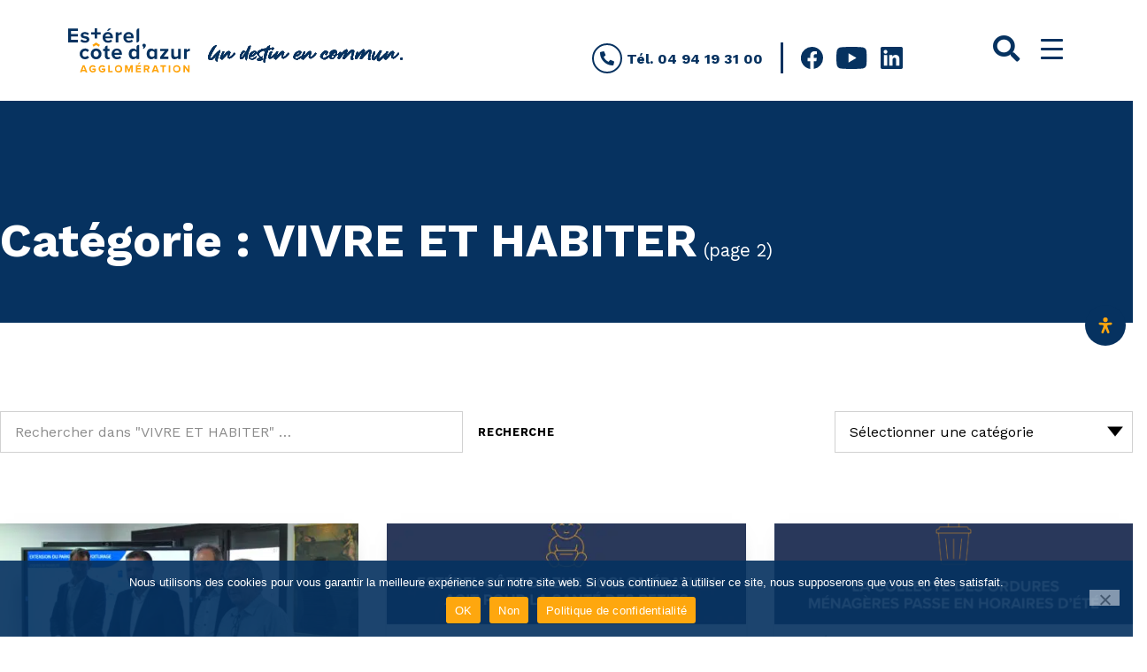

--- FILE ---
content_type: text/html; charset=UTF-8
request_url: https://esterelcotedazur-agglo.fr/category/vivre-et-habiter/page/2/
body_size: 39763
content:
<!DOCTYPE html>
<html lang="fr-FR">


<head>


<meta charset="UTF-8">
<meta name="viewport" content="width=device-width, initial-scale=1">
<link rel="profile" href="http://gmpg.org/xfn/11">
<title>VIVRE ET HABITER 2 - Esterel Côte d&#039;Azur Agglomération</title>
<meta name="robots" content="index, follow, max-snippet:-1, max-image-preview:large, max-video-preview:-1">
<link rel="canonical" href="https://esterelcotedazur-agglo.fr/category/vivre-et-habiter/page/2/">
<link rel='dns-prefetch' href='//fonts.googleapis.com' />
<link href='https://fonts.gstatic.com' crossorigin rel='preconnect' />
<link rel="alternate" type="application/rss+xml" title="Esterel Côte d&#039;Azur Agglomération &raquo; Flux" href="https://esterelcotedazur-agglo.fr/feed/" />
<link rel="alternate" type="application/rss+xml" title="Esterel Côte d&#039;Azur Agglomération &raquo; Flux des commentaires" href="https://esterelcotedazur-agglo.fr/comments/feed/" />
<link rel="alternate" type="application/rss+xml" title="Esterel Côte d&#039;Azur Agglomération &raquo; Flux de la catégorie VIVRE ET HABITER" href="https://esterelcotedazur-agglo.fr/category/vivre-et-habiter/feed/" />
<style id='wp-img-auto-sizes-contain-inline-css'>
img:is([sizes=auto i],[sizes^="auto," i]){contain-intrinsic-size:3000px 1500px}
/*# sourceURL=wp-img-auto-sizes-contain-inline-css */
</style>
<link rel='stylesheet' id='pt-cv-public-style-css' href='https://esterelcotedazur-agglo.fr/wp-content/plugins/content-views-query-and-display-post-page/public/assets/css/cv.css?ver=4.2.1' media='all' />
<link rel='stylesheet' id='pt-cv-public-pro-style-css' href='https://esterelcotedazur-agglo.fr/wp-content/plugins/pt-content-views-pro/public/assets/css/cvpro.min.css?ver=7.1' media='all' />
<link rel='stylesheet' id='mec-select2-style-css' href='https://esterelcotedazur-agglo.fr/wp-content/plugins/modern-events-calendar-lite/assets/packages/select2/select2.min.css?ver=7.29.0' media='all' />
<link rel='stylesheet' id='mec-font-icons-css' href='https://esterelcotedazur-agglo.fr/wp-content/plugins/modern-events-calendar-lite/assets/css/iconfonts.css?ver=7.29.0' media='all' />
<link rel='stylesheet' id='mec-frontend-style-css' href='https://esterelcotedazur-agglo.fr/wp-content/plugins/modern-events-calendar-lite/assets/css/frontend.min.css?ver=7.29.0' media='all' />
<link rel='stylesheet' id='mec-tooltip-style-css' href='https://esterelcotedazur-agglo.fr/wp-content/plugins/modern-events-calendar-lite/assets/packages/tooltip/tooltip.css?ver=7.29.0' media='all' />
<link rel='stylesheet' id='mec-tooltip-shadow-style-css' href='https://esterelcotedazur-agglo.fr/wp-content/plugins/modern-events-calendar-lite/assets/packages/tooltip/tooltipster-sideTip-shadow.min.css?ver=7.29.0' media='all' />
<link rel='stylesheet' id='featherlight-css' href='https://esterelcotedazur-agglo.fr/wp-content/plugins/modern-events-calendar-lite/assets/packages/featherlight/featherlight.css?ver=7.29.0' media='all' />
<link rel='stylesheet' id='mec-custom-google-font-css' href='https://fonts.googleapis.com/css?family=Merriweather%3A300%2C+300italic%2C+regular%2C+italic%2C+700%2C+700italic%2C+900%2C+900italic%2C+%7CMerriweather%3A900italic%2C+900italic%2C+900italic%2C+900italic%2C+900italic%2C+900italic%2C+900italic%2C+900italic%2C+&#038;subset=latin%2Clatin-ext&#038;ver=7.29.0' media='all' />
<link rel='stylesheet' id='mec-lity-style-css' href='https://esterelcotedazur-agglo.fr/wp-content/plugins/modern-events-calendar-lite/assets/packages/lity/lity.min.css?ver=7.29.0' media='all' />
<link rel='stylesheet' id='mec-general-calendar-style-css' href='https://esterelcotedazur-agglo.fr/wp-content/plugins/modern-events-calendar-lite/assets/css/mec-general-calendar.css?ver=7.29.0' media='all' />
<style id='global-styles-inline-css'>
:root{--wp--preset--aspect-ratio--square: 1;--wp--preset--aspect-ratio--4-3: 4/3;--wp--preset--aspect-ratio--3-4: 3/4;--wp--preset--aspect-ratio--3-2: 3/2;--wp--preset--aspect-ratio--2-3: 2/3;--wp--preset--aspect-ratio--16-9: 16/9;--wp--preset--aspect-ratio--9-16: 9/16;--wp--preset--color--black: #000000;--wp--preset--color--cyan-bluish-gray: #abb8c3;--wp--preset--color--white: #ffffff;--wp--preset--color--pale-pink: #f78da7;--wp--preset--color--vivid-red: #cf2e2e;--wp--preset--color--luminous-vivid-orange: #ff6900;--wp--preset--color--luminous-vivid-amber: #fcb900;--wp--preset--color--light-green-cyan: #7bdcb5;--wp--preset--color--vivid-green-cyan: #00d084;--wp--preset--color--pale-cyan-blue: #8ed1fc;--wp--preset--color--vivid-cyan-blue: #0693e3;--wp--preset--color--vivid-purple: #9b51e0;--wp--preset--color--accent: #23a1cb;--wp--preset--color--palette-1: #fea30b;--wp--preset--color--palette-2: #111111;--wp--preset--color--palette-3: #eeeeee;--wp--preset--color--palette-4: #f5f5f5;--wp--preset--color--palette-5: #063260;--wp--preset--gradient--vivid-cyan-blue-to-vivid-purple: linear-gradient(135deg,rgb(6,147,227) 0%,rgb(155,81,224) 100%);--wp--preset--gradient--light-green-cyan-to-vivid-green-cyan: linear-gradient(135deg,rgb(122,220,180) 0%,rgb(0,208,130) 100%);--wp--preset--gradient--luminous-vivid-amber-to-luminous-vivid-orange: linear-gradient(135deg,rgb(252,185,0) 0%,rgb(255,105,0) 100%);--wp--preset--gradient--luminous-vivid-orange-to-vivid-red: linear-gradient(135deg,rgb(255,105,0) 0%,rgb(207,46,46) 100%);--wp--preset--gradient--very-light-gray-to-cyan-bluish-gray: linear-gradient(135deg,rgb(238,238,238) 0%,rgb(169,184,195) 100%);--wp--preset--gradient--cool-to-warm-spectrum: linear-gradient(135deg,rgb(74,234,220) 0%,rgb(151,120,209) 20%,rgb(207,42,186) 40%,rgb(238,44,130) 60%,rgb(251,105,98) 80%,rgb(254,248,76) 100%);--wp--preset--gradient--blush-light-purple: linear-gradient(135deg,rgb(255,206,236) 0%,rgb(152,150,240) 100%);--wp--preset--gradient--blush-bordeaux: linear-gradient(135deg,rgb(254,205,165) 0%,rgb(254,45,45) 50%,rgb(107,0,62) 100%);--wp--preset--gradient--luminous-dusk: linear-gradient(135deg,rgb(255,203,112) 0%,rgb(199,81,192) 50%,rgb(65,88,208) 100%);--wp--preset--gradient--pale-ocean: linear-gradient(135deg,rgb(255,245,203) 0%,rgb(182,227,212) 50%,rgb(51,167,181) 100%);--wp--preset--gradient--electric-grass: linear-gradient(135deg,rgb(202,248,128) 0%,rgb(113,206,126) 100%);--wp--preset--gradient--midnight: linear-gradient(135deg,rgb(2,3,129) 0%,rgb(40,116,252) 100%);--wp--preset--font-size--small: 13px;--wp--preset--font-size--medium: 20px;--wp--preset--font-size--large: 20px;--wp--preset--font-size--x-large: 42px;--wp--preset--font-size--extra-small: 10px;--wp--preset--font-size--normal: 16px;--wp--preset--font-size--extra-large: 26px;--wp--preset--font-size--huge: 68px;--wp--preset--spacing--20: 0.44rem;--wp--preset--spacing--30: 0.67rem;--wp--preset--spacing--40: 1rem;--wp--preset--spacing--50: 1.5rem;--wp--preset--spacing--60: 2.25rem;--wp--preset--spacing--70: 3.38rem;--wp--preset--spacing--80: 5.06rem;--wp--preset--shadow--natural: 6px 6px 9px rgba(0, 0, 0, 0.2);--wp--preset--shadow--deep: 12px 12px 50px rgba(0, 0, 0, 0.4);--wp--preset--shadow--sharp: 6px 6px 0px rgba(0, 0, 0, 0.2);--wp--preset--shadow--outlined: 6px 6px 0px -3px rgb(255, 255, 255), 6px 6px rgb(0, 0, 0);--wp--preset--shadow--crisp: 6px 6px 0px rgb(0, 0, 0);}:root :where(.is-layout-flow) > :first-child{margin-block-start: 0;}:root :where(.is-layout-flow) > :last-child{margin-block-end: 0;}:root :where(.is-layout-flow) > *{margin-block-start: 24px;margin-block-end: 0;}:root :where(.is-layout-constrained) > :first-child{margin-block-start: 0;}:root :where(.is-layout-constrained) > :last-child{margin-block-end: 0;}:root :where(.is-layout-constrained) > *{margin-block-start: 24px;margin-block-end: 0;}:root :where(.is-layout-flex){gap: 24px;}:root :where(.is-layout-grid){gap: 24px;}:root .is-layout-flex{display: flex;}.is-layout-flex{flex-wrap: wrap;align-items: center;}.is-layout-flex > :is(*, div){margin: 0;}:root .is-layout-grid{display: grid;}.is-layout-grid > :is(*, div){margin: 0;}.has-black-color{color: var(--wp--preset--color--black);}.has-cyan-bluish-gray-color{color: var(--wp--preset--color--cyan-bluish-gray);}.has-white-color{color: var(--wp--preset--color--white);}.has-pale-pink-color{color: var(--wp--preset--color--pale-pink);}.has-vivid-red-color{color: var(--wp--preset--color--vivid-red);}.has-luminous-vivid-orange-color{color: var(--wp--preset--color--luminous-vivid-orange);}.has-luminous-vivid-amber-color{color: var(--wp--preset--color--luminous-vivid-amber);}.has-light-green-cyan-color{color: var(--wp--preset--color--light-green-cyan);}.has-vivid-green-cyan-color{color: var(--wp--preset--color--vivid-green-cyan);}.has-pale-cyan-blue-color{color: var(--wp--preset--color--pale-cyan-blue);}.has-vivid-cyan-blue-color{color: var(--wp--preset--color--vivid-cyan-blue);}.has-vivid-purple-color{color: var(--wp--preset--color--vivid-purple);}.has-accent-color{color: var(--wp--preset--color--accent);}.has-palette-1-color{color: var(--wp--preset--color--palette-1);}.has-palette-2-color{color: var(--wp--preset--color--palette-2);}.has-palette-3-color{color: var(--wp--preset--color--palette-3);}.has-palette-4-color{color: var(--wp--preset--color--palette-4);}.has-palette-5-color{color: var(--wp--preset--color--palette-5);}.has-black-background-color{background-color: var(--wp--preset--color--black);}.has-cyan-bluish-gray-background-color{background-color: var(--wp--preset--color--cyan-bluish-gray);}.has-white-background-color{background-color: var(--wp--preset--color--white);}.has-pale-pink-background-color{background-color: var(--wp--preset--color--pale-pink);}.has-vivid-red-background-color{background-color: var(--wp--preset--color--vivid-red);}.has-luminous-vivid-orange-background-color{background-color: var(--wp--preset--color--luminous-vivid-orange);}.has-luminous-vivid-amber-background-color{background-color: var(--wp--preset--color--luminous-vivid-amber);}.has-light-green-cyan-background-color{background-color: var(--wp--preset--color--light-green-cyan);}.has-vivid-green-cyan-background-color{background-color: var(--wp--preset--color--vivid-green-cyan);}.has-pale-cyan-blue-background-color{background-color: var(--wp--preset--color--pale-cyan-blue);}.has-vivid-cyan-blue-background-color{background-color: var(--wp--preset--color--vivid-cyan-blue);}.has-vivid-purple-background-color{background-color: var(--wp--preset--color--vivid-purple);}.has-accent-background-color{background-color: var(--wp--preset--color--accent);}.has-palette-1-background-color{background-color: var(--wp--preset--color--palette-1);}.has-palette-2-background-color{background-color: var(--wp--preset--color--palette-2);}.has-palette-3-background-color{background-color: var(--wp--preset--color--palette-3);}.has-palette-4-background-color{background-color: var(--wp--preset--color--palette-4);}.has-palette-5-background-color{background-color: var(--wp--preset--color--palette-5);}.has-black-border-color{border-color: var(--wp--preset--color--black);}.has-cyan-bluish-gray-border-color{border-color: var(--wp--preset--color--cyan-bluish-gray);}.has-white-border-color{border-color: var(--wp--preset--color--white);}.has-pale-pink-border-color{border-color: var(--wp--preset--color--pale-pink);}.has-vivid-red-border-color{border-color: var(--wp--preset--color--vivid-red);}.has-luminous-vivid-orange-border-color{border-color: var(--wp--preset--color--luminous-vivid-orange);}.has-luminous-vivid-amber-border-color{border-color: var(--wp--preset--color--luminous-vivid-amber);}.has-light-green-cyan-border-color{border-color: var(--wp--preset--color--light-green-cyan);}.has-vivid-green-cyan-border-color{border-color: var(--wp--preset--color--vivid-green-cyan);}.has-pale-cyan-blue-border-color{border-color: var(--wp--preset--color--pale-cyan-blue);}.has-vivid-cyan-blue-border-color{border-color: var(--wp--preset--color--vivid-cyan-blue);}.has-vivid-purple-border-color{border-color: var(--wp--preset--color--vivid-purple);}.has-accent-border-color{border-color: var(--wp--preset--color--accent);}.has-palette-1-border-color{border-color: var(--wp--preset--color--palette-1);}.has-palette-2-border-color{border-color: var(--wp--preset--color--palette-2);}.has-palette-3-border-color{border-color: var(--wp--preset--color--palette-3);}.has-palette-4-border-color{border-color: var(--wp--preset--color--palette-4);}.has-palette-5-border-color{border-color: var(--wp--preset--color--palette-5);}.has-vivid-cyan-blue-to-vivid-purple-gradient-background{background: var(--wp--preset--gradient--vivid-cyan-blue-to-vivid-purple);}.has-light-green-cyan-to-vivid-green-cyan-gradient-background{background: var(--wp--preset--gradient--light-green-cyan-to-vivid-green-cyan);}.has-luminous-vivid-amber-to-luminous-vivid-orange-gradient-background{background: var(--wp--preset--gradient--luminous-vivid-amber-to-luminous-vivid-orange);}.has-luminous-vivid-orange-to-vivid-red-gradient-background{background: var(--wp--preset--gradient--luminous-vivid-orange-to-vivid-red);}.has-very-light-gray-to-cyan-bluish-gray-gradient-background{background: var(--wp--preset--gradient--very-light-gray-to-cyan-bluish-gray);}.has-cool-to-warm-spectrum-gradient-background{background: var(--wp--preset--gradient--cool-to-warm-spectrum);}.has-blush-light-purple-gradient-background{background: var(--wp--preset--gradient--blush-light-purple);}.has-blush-bordeaux-gradient-background{background: var(--wp--preset--gradient--blush-bordeaux);}.has-luminous-dusk-gradient-background{background: var(--wp--preset--gradient--luminous-dusk);}.has-pale-ocean-gradient-background{background: var(--wp--preset--gradient--pale-ocean);}.has-electric-grass-gradient-background{background: var(--wp--preset--gradient--electric-grass);}.has-midnight-gradient-background{background: var(--wp--preset--gradient--midnight);}.has-small-font-size{font-size: var(--wp--preset--font-size--small);}.has-medium-font-size{font-size: var(--wp--preset--font-size--medium);}.has-large-font-size{font-size: var(--wp--preset--font-size--large);}.has-x-large-font-size{font-size: var(--wp--preset--font-size--x-large);}.has-extra-small-font-size{font-size: var(--wp--preset--font-size--extra-small);}.has-normal-font-size{font-size: var(--wp--preset--font-size--normal);}.has-extra-large-font-size{font-size: var(--wp--preset--font-size--extra-large);}.has-huge-font-size{font-size: var(--wp--preset--font-size--huge);}
/*# sourceURL=global-styles-inline-css */
</style>
<link rel='stylesheet' id='cindy-google-fonts-css' href='https://fonts.googleapis.com/css?family=Work+Sans%3A300%2C400%2C700&#038;display=swap&#038;ver=v1.3.13' media='screen' />
<style id='wp-emoji-styles-inline-css'>

	img.wp-smiley, img.emoji {
		display: inline !important;
		border: none !important;
		box-shadow: none !important;
		height: 1em !important;
		width: 1em !important;
		margin: 0 0.07em !important;
		vertical-align: -0.1em !important;
		background: none !important;
		padding: 0 !important;
	}
/*# sourceURL=wp-emoji-styles-inline-css */
</style>
<style id='wp-block-library-inline-css'>
:root{--wp-block-synced-color:#7a00df;--wp-block-synced-color--rgb:122,0,223;--wp-bound-block-color:var(--wp-block-synced-color);--wp-editor-canvas-background:#ddd;--wp-admin-theme-color:#007cba;--wp-admin-theme-color--rgb:0,124,186;--wp-admin-theme-color-darker-10:#006ba1;--wp-admin-theme-color-darker-10--rgb:0,107,160.5;--wp-admin-theme-color-darker-20:#005a87;--wp-admin-theme-color-darker-20--rgb:0,90,135;--wp-admin-border-width-focus:2px}@media (min-resolution:192dpi){:root{--wp-admin-border-width-focus:1.5px}}.wp-element-button{cursor:pointer}:root .has-very-light-gray-background-color{background-color:#eee}:root .has-very-dark-gray-background-color{background-color:#313131}:root .has-very-light-gray-color{color:#eee}:root .has-very-dark-gray-color{color:#313131}:root .has-vivid-green-cyan-to-vivid-cyan-blue-gradient-background{background:linear-gradient(135deg,#00d084,#0693e3)}:root .has-purple-crush-gradient-background{background:linear-gradient(135deg,#34e2e4,#4721fb 50%,#ab1dfe)}:root .has-hazy-dawn-gradient-background{background:linear-gradient(135deg,#faaca8,#dad0ec)}:root .has-subdued-olive-gradient-background{background:linear-gradient(135deg,#fafae1,#67a671)}:root .has-atomic-cream-gradient-background{background:linear-gradient(135deg,#fdd79a,#004a59)}:root .has-nightshade-gradient-background{background:linear-gradient(135deg,#330968,#31cdcf)}:root .has-midnight-gradient-background{background:linear-gradient(135deg,#020381,#2874fc)}:root{--wp--preset--font-size--normal:16px;--wp--preset--font-size--huge:42px}.has-regular-font-size{font-size:1em}.has-larger-font-size{font-size:2.625em}.has-normal-font-size{font-size:var(--wp--preset--font-size--normal)}.has-huge-font-size{font-size:var(--wp--preset--font-size--huge)}.has-text-align-center{text-align:center}.has-text-align-left{text-align:left}.has-text-align-right{text-align:right}.has-fit-text{white-space:nowrap!important}#end-resizable-editor-section{display:none}.aligncenter{clear:both}.items-justified-left{justify-content:flex-start}.items-justified-center{justify-content:center}.items-justified-right{justify-content:flex-end}.items-justified-space-between{justify-content:space-between}.screen-reader-text{border:0;clip-path:inset(50%);height:1px;margin:-1px;overflow:hidden;padding:0;position:absolute;width:1px;word-wrap:normal!important}.screen-reader-text:focus{background-color:#ddd;clip-path:none;color:#444;display:block;font-size:1em;height:auto;left:5px;line-height:normal;padding:15px 23px 14px;text-decoration:none;top:5px;width:auto;z-index:100000}html :where(.has-border-color){border-style:solid}html :where([style*=border-top-color]){border-top-style:solid}html :where([style*=border-right-color]){border-right-style:solid}html :where([style*=border-bottom-color]){border-bottom-style:solid}html :where([style*=border-left-color]){border-left-style:solid}html :where([style*=border-width]){border-style:solid}html :where([style*=border-top-width]){border-top-style:solid}html :where([style*=border-right-width]){border-right-style:solid}html :where([style*=border-bottom-width]){border-bottom-style:solid}html :where([style*=border-left-width]){border-left-style:solid}html :where(img[class*=wp-image-]){height:auto;max-width:100%}:where(figure){margin:0 0 1em}html :where(.is-position-sticky){--wp-admin--admin-bar--position-offset:var(--wp-admin--admin-bar--height,0px)}@media screen and (max-width:600px){html :where(.is-position-sticky){--wp-admin--admin-bar--position-offset:0px}}

/*# sourceURL=wp-block-library-inline-css */
</style><style id='wp-block-heading-inline-css'>
h1:where(.wp-block-heading).has-background,h2:where(.wp-block-heading).has-background,h3:where(.wp-block-heading).has-background,h4:where(.wp-block-heading).has-background,h5:where(.wp-block-heading).has-background,h6:where(.wp-block-heading).has-background{padding:1.25em 2.375em}h1.has-text-align-left[style*=writing-mode]:where([style*=vertical-lr]),h1.has-text-align-right[style*=writing-mode]:where([style*=vertical-rl]),h2.has-text-align-left[style*=writing-mode]:where([style*=vertical-lr]),h2.has-text-align-right[style*=writing-mode]:where([style*=vertical-rl]),h3.has-text-align-left[style*=writing-mode]:where([style*=vertical-lr]),h3.has-text-align-right[style*=writing-mode]:where([style*=vertical-rl]),h4.has-text-align-left[style*=writing-mode]:where([style*=vertical-lr]),h4.has-text-align-right[style*=writing-mode]:where([style*=vertical-rl]),h5.has-text-align-left[style*=writing-mode]:where([style*=vertical-lr]),h5.has-text-align-right[style*=writing-mode]:where([style*=vertical-rl]),h6.has-text-align-left[style*=writing-mode]:where([style*=vertical-lr]),h6.has-text-align-right[style*=writing-mode]:where([style*=vertical-rl]){rotate:180deg}
/*# sourceURL=https://esterelcotedazur-agglo.fr/wp-includes/blocks/heading/style.min.css */
</style>
<style id='wp-block-columns-inline-css'>
.wp-block-columns{box-sizing:border-box;display:flex;flex-wrap:wrap!important}@media (min-width:782px){.wp-block-columns{flex-wrap:nowrap!important}}.wp-block-columns{align-items:normal!important}.wp-block-columns.are-vertically-aligned-top{align-items:flex-start}.wp-block-columns.are-vertically-aligned-center{align-items:center}.wp-block-columns.are-vertically-aligned-bottom{align-items:flex-end}@media (max-width:781px){.wp-block-columns:not(.is-not-stacked-on-mobile)>.wp-block-column{flex-basis:100%!important}}@media (min-width:782px){.wp-block-columns:not(.is-not-stacked-on-mobile)>.wp-block-column{flex-basis:0;flex-grow:1}.wp-block-columns:not(.is-not-stacked-on-mobile)>.wp-block-column[style*=flex-basis]{flex-grow:0}}.wp-block-columns.is-not-stacked-on-mobile{flex-wrap:nowrap!important}.wp-block-columns.is-not-stacked-on-mobile>.wp-block-column{flex-basis:0;flex-grow:1}.wp-block-columns.is-not-stacked-on-mobile>.wp-block-column[style*=flex-basis]{flex-grow:0}:where(.wp-block-columns){margin-bottom:1.75em}:where(.wp-block-columns.has-background){padding:1.25em 2.375em}.wp-block-column{flex-grow:1;min-width:0;overflow-wrap:break-word;word-break:break-word}.wp-block-column.is-vertically-aligned-top{align-self:flex-start}.wp-block-column.is-vertically-aligned-center{align-self:center}.wp-block-column.is-vertically-aligned-bottom{align-self:flex-end}.wp-block-column.is-vertically-aligned-stretch{align-self:stretch}.wp-block-column.is-vertically-aligned-bottom,.wp-block-column.is-vertically-aligned-center,.wp-block-column.is-vertically-aligned-top{width:100%}
/*# sourceURL=https://esterelcotedazur-agglo.fr/wp-includes/blocks/columns/style.min.css */
</style>
<style id='wp-block-paragraph-inline-css'>
.is-small-text{font-size:.875em}.is-regular-text{font-size:1em}.is-large-text{font-size:2.25em}.is-larger-text{font-size:3em}.has-drop-cap:not(:focus):first-letter{float:left;font-size:8.4em;font-style:normal;font-weight:100;line-height:.68;margin:.05em .1em 0 0;text-transform:uppercase}body.rtl .has-drop-cap:not(:focus):first-letter{float:none;margin-left:.1em}p.has-drop-cap.has-background{overflow:hidden}:root :where(p.has-background){padding:1.25em 2.375em}:where(p.has-text-color:not(.has-link-color)) a{color:inherit}p.has-text-align-left[style*="writing-mode:vertical-lr"],p.has-text-align-right[style*="writing-mode:vertical-rl"]{rotate:180deg}
/*# sourceURL=https://esterelcotedazur-agglo.fr/wp-includes/blocks/paragraph/style.min.css */
</style>

<style id='classic-theme-styles-inline-css'>
/*! This file is auto-generated */
.wp-block-button__link{color:#fff;background-color:#32373c;border-radius:9999px;box-shadow:none;text-decoration:none;padding:calc(.667em + 2px) calc(1.333em + 2px);font-size:1.125em}.wp-block-file__button{background:#32373c;color:#fff;text-decoration:none}
/*# sourceURL=/wp-includes/css/classic-themes.min.css */
</style>
<link rel='stylesheet' id='contact-form-7-css' href='https://esterelcotedazur-agglo.fr/wp-content/plugins/contact-form-7/includes/css/styles.css?ver=6.1.4' media='all' />
<link rel='stylesheet' id='cookie-notice-front-css' href='https://esterelcotedazur-agglo.fr/wp-content/plugins/cookie-notice/css/front.min.css?ver=2.5.11' media='all' />
<link rel='stylesheet' id='wpa-css-css' href='https://esterelcotedazur-agglo.fr/wp-content/plugins/honeypot/includes/css/wpa.css?ver=2.3.04' media='all' />
<link rel='stylesheet' id='osm-map-css-css' href='https://esterelcotedazur-agglo.fr/wp-content/plugins/osm/css/osm_map.css?ver=6.9' media='all' />
<link rel='stylesheet' id='osm-ol3-css-css' href='https://esterelcotedazur-agglo.fr/wp-content/plugins/osm/js/OL/7.1.0/ol.css?ver=6.9' media='all' />
<link rel='stylesheet' id='osm-ol3-ext-css-css' href='https://esterelcotedazur-agglo.fr/wp-content/plugins/osm/css/osm_map_v3.css?ver=6.9' media='all' />
<link rel='stylesheet' id='dashicons-css' href='https://esterelcotedazur-agglo.fr/wp-includes/css/dashicons.min.css?ver=6.9' media='all' />
<link rel='stylesheet' id='rmp-menu-styles-css' href='https://esterelcotedazur-agglo.fr/wp-content/uploads/rmp-menu/css/rmp-menu.css?ver=16.38.46' media='all' />
<link rel='stylesheet' id='sanpop-public-style-css' href='https://esterelcotedazur-agglo.fr/wp-content/plugins/search-and-navigation-popup/assets/css/sanpop-public-style.css?ver=1.1.1' media='all' />
<link rel='stylesheet' id='slb_core-css' href='https://esterelcotedazur-agglo.fr/wp-content/plugins/simple-lightbox/client/css/app.css?ver=2.9.4' media='all' />
<link rel='stylesheet' id='cindy-global-css' href='https://esterelcotedazur-agglo.fr/wp-content/themes/cindy-child/assets/css/global.css?ver=v1.3.13' media='screen' />
<link rel='stylesheet' id='ms-main-css' href='https://esterelcotedazur-agglo.fr/wp-content/plugins/masterslider/public/assets/css/masterslider.main.css?ver=3.7.12' media='all' />
<link rel='stylesheet' id='ms-custom-css' href='https://esterelcotedazur-agglo.fr/wp-content/uploads/masterslider/custom.css?ver=27.6' media='all' />
<link rel='stylesheet' id='0-css' href='https://esterelcotedazur-agglo.fr/wp-content/themes/cindy-child/ms-custom-skin/ms-custom-skin.css?ver=1.0' media='all' />
<style id='cindy-inline-css'>
/* START CSS variables */
:root { 
--color_accent: #23a1cb; --color_button_text: #000000; --color_site_title_background: #ffffff; --color_site_title_text: #063260; --color_site_title_border: rgba(6,50,96,var(--border_opacity)); --color_header_background: transparent; --color_header_text: #063260; --color_header_border: rgba(6,50,96,var(--border_opacity)); --color_header_link: #063260; --color_intro_background: #063260; --color_footer_background: #063260; --color_footer_text: #ffffff; --color_footer_border: rgba(255,255,255,var(--border_opacity)); --color_footer_headings: #ffffff; --color_footer_link: #ffffff; --color_footer_1_background: #063260; --color_footer_1_background_secondary: #063260; --color_footer_1_text: #ffffff; --color_footer_1_border: rgba(255,255,255,var(--border_opacity)); --color_palette_1: #fea30b; --color_palette_5: #063260; --layout_width_entry_content: 1000px; --typography_font_global: "Work Sans", sans-serif; --typography_font_headings: "Work Sans", sans-serif; --typography_font_site_title: "Work Sans", sans-serif;
}
/* END CSS variables */
/*# sourceURL=cindy-inline-css */
</style>
<link rel='stylesheet' id='cindy-stylesheet-css' href='https://esterelcotedazur-agglo.fr/wp-content/themes/cindy-child/style.css?ver=1.0.0' media='all' />
<link rel='stylesheet' id='mdp-readabler-css' href='https://esterelcotedazur-agglo.fr/wp-content/plugins/readabler/css/readabler.min.css?ver=2.0.13' media='all' />
<style id='mdp-readabler-inline-css'>

		:root{
			--readabler-overlay: #0253ee;--readabler-bg: #ffffff;--readabler-bg-dark: #16191b;--readabler-text: #333;--readabler-text-dark: #deeffd;--readabler-color: rgba(33, 111, 243, 1);--readabler-color-dark: rgba(33, 111, 243, 1);--readabler-color-transparent: rgba(33,111,243,.2);--readabler-color-transparent-dark: rgba(33,111,243,.2);--readabler-color-transparent-15: rgba(33,111,243,.15);--readabler-color-transparent-15-dark: rgba(33,111,243,.15);--readabler-color-transparent-25: rgba(33,111,243,.25);--readabler-color-transparent-25-dark: rgba(33,111,243,.25);--readabler-color-transparent-50: rgba(33,111,243,.5);--readabler-color-transparent-50-dark: rgba(33,111,243,.5);--readabler-border-radius: 20px;--readabler-animate: 600ms;--readabler-reading-mask-color: rgba(0, 0, 0, 0.7);--readabler-text-magnifier-bg-color: rgba(51, 51, 51, 1);--readabler-text-magnifier-color: rgba(255, 255, 255, 1);--readabler-text-magnifier-font-size: 36px;--readabler-highlight-titles-style: solid;--readabler-highlight-titles-color: rgba(99, 154, 249, 1);--readabler-highlight-titles-width: 2px;--readabler-highlight-titles-offset: 2px;--readabler-highlight-links-style: solid;--readabler-highlight-links-color: rgba(99, 154, 249, 1);--readabler-highlight-links-width: 2px;--readabler-highlight-links-offset: 2px;--readabler-reading-guide-width: 500px;--readabler-reading-guide-height: 12px;--readabler-reading-guide-bg-color: rgba(2, 116, 230, 1);--readabler-reading-guide-border-color: rgba(0, 0, 0, 1);--readabler-reading-guide-border-width: 2px;--readabler-reading-guide-border-radius: 10px;--readabler-reading-guide-arrow: 10;--readabler-highlight-hover-style: solid;--readabler-highlight-hover-color: rgba(99, 154, 249, 1);--readabler-highlight-hover-width: 2px;--readabler-highlight-hover-offset: 2px;--readabler-highlight-focus-style: solid;--readabler-highlight-focus-color: rgba(99, 154, 249, 1);--readabler-highlight-focus-width: 2px;--readabler-highlight-focus-offset: 2px;
		}
		.mdp-readabler-tts {
		
			--readabler-tts-bg: rgba(33, 150, 243, 1);
			--readabler-tts-color: rgba(255, 255, 255, 1);
			
		}
        .mdp-readabler-trigger-button-box{
        
            --readabler-btn-margin: 8px;
            --readabler-btn-padding: 14px;
            --readabler-btn-radius: 50px;
            --readabler-btn-color: rgba(255, 166, 15, 1);
            --readabler-btn-color-hover: rgba(255, 166, 15, 1);
            --readabler-btn-bg: rgba(6, 50, 96, 1);
            --readabler-btn-bg-hover: rgba(255, 255, 255, 1);
            --readabler-btn-size: 18px;
            --readabler-btn-delay: 0s;
        
        }
		#mdp-readabler-voice-navigation{
			--readabler-bg: #ffffff;
            --readabler-bg-dark: #16191b;
            --readabler-text: #333;
            --readabler-text-dark: #deeffd;
            --readabler-color: rgba(33, 111, 243, 1);
            --readabler-color-dark: rgba(33, 111, 243, 1);
            --readabler-color-transparent: rgba(33,111,243,.2);
            --readabler-color-transparent-dark: rgba(33,111,243,.2);
            --readabler-border-radius: 20px;
            --readabler-animate: 600ms;
		}
		
	        #mdp-readabler-keyboard-box {
	        
	        	--readabler-keyboard-light-bg: rgba(236, 236, 236, 1);
	        	--readabler-keyboard-light-key-bg: rgba(255, 255, 255, 1);
	        	--readabler-keyboard-light-key: rgba(17, 17, 17, 1);	        	
	        	--readabler-keyboard-dark-bg: rgba(0, 0, 0, 0.8);
	        	--readabler-keyboard-dark-key-bg: rgba(0, 0, 0, 0.5);
	        	--readabler-keyboard-dark-key: rgba(255, 255, 255, 1);
	        
	        }	        
	        
/*# sourceURL=mdp-readabler-inline-css */
</style>
<link rel='stylesheet' id='font-awesome-5-css' href='https://esterelcotedazur-agglo.fr/wp-content/plugins/bb-plugin/fonts/fontawesome/5.15.4/css/all.min.css?ver=2.10.0.5' media='all' />
<script src="https://esterelcotedazur-agglo.fr/wp-includes/js/jquery/jquery.min.js?ver=3.7.1" id="jquery-core-js"></script>
<script src="https://esterelcotedazur-agglo.fr/wp-includes/js/jquery/jquery-migrate.min.js?ver=3.4.1" id="jquery-migrate-js"></script>
<script src="https://esterelcotedazur-agglo.fr/wp-includes/js/dist/hooks.min.js?ver=dd5603f07f9220ed27f1" id="wp-hooks-js"></script>
<script id="cookie-notice-front-js-before">
var cnArgs = {"ajaxUrl":"https:\/\/esterelcotedazur-agglo.fr\/wp-admin\/admin-ajax.php","nonce":"24478abce8","hideEffect":"fade","position":"bottom","onScroll":false,"onScrollOffset":100,"onClick":false,"cookieName":"cookie_notice_accepted","cookieTime":2592000,"cookieTimeRejected":2592000,"globalCookie":false,"redirection":false,"cache":false,"revokeCookies":false,"revokeCookiesOpt":"automatic"};

//# sourceURL=cookie-notice-front-js-before
</script>
<script src="https://esterelcotedazur-agglo.fr/wp-content/plugins/cookie-notice/js/front.min.js?ver=2.5.11" id="cookie-notice-front-js"></script>
<script src="https://esterelcotedazur-agglo.fr/wp-content/plugins/osm/js/OL/2.13.1/OpenLayers.js?ver=6.9" id="osm-ol-library-js"></script>
<script src="https://esterelcotedazur-agglo.fr/wp-content/plugins/osm/js/OSM/openlayers/OpenStreetMap.js?ver=6.9" id="osm-osm-library-js"></script>
<script src="https://esterelcotedazur-agglo.fr/wp-content/plugins/osm/js/OSeaM/harbours.js?ver=6.9" id="osm-harbours-library-js"></script>
<script src="https://esterelcotedazur-agglo.fr/wp-content/plugins/osm/js/OSeaM/map_utils.js?ver=6.9" id="osm-map-utils-library-js"></script>
<script src="https://esterelcotedazur-agglo.fr/wp-content/plugins/osm/js/OSeaM/utilities.js?ver=6.9" id="osm-utilities-library-js"></script>
<script src="https://esterelcotedazur-agglo.fr/wp-content/plugins/osm/js/osm-plugin-lib.js?ver=6.9" id="OsmScript-js"></script>
<script src="https://esterelcotedazur-agglo.fr/wp-content/plugins/osm/js/polyfill/v2/polyfill.min.js?features=requestAnimationFrame%2CElement.prototype.classList%2CURL&amp;ver=6.9" id="osm-polyfill-js"></script>
<script src="https://esterelcotedazur-agglo.fr/wp-content/plugins/osm/js/OL/7.1.0/ol.js?ver=6.9" id="osm-ol3-library-js"></script>
<script src="https://esterelcotedazur-agglo.fr/wp-content/plugins/osm/js/osm-v3-plugin-lib.js?ver=6.9" id="osm-ol3-ext-library-js"></script>
<script src="https://esterelcotedazur-agglo.fr/wp-content/plugins/osm/js/osm-metabox-events.js?ver=6.9" id="osm-ol3-metabox-events-js"></script>
<script src="https://esterelcotedazur-agglo.fr/wp-content/plugins/osm/js/osm-startup-lib.js?ver=6.9" id="osm-map-startup-js"></script>
<script id="say-what-js-js-extra">
var say_what_data = {"replacements":{"modern-events-calendar|Time|":"Heure","modern-events-calendar|Location|":"Lieu","modern-events-calendar|Category|":"Cat\u00e9gorie","modern-events-calendar|Ongoing...|":"En cours...","modern-events-calendar|Organizer|":"Organisateur","modern-events-calendar|Phone|":"T\u00e9l\u00e9phone","modern-events-calendar|Share this event|":"Partager cet \u00e9v\u00e9nement","modern-events-calendar|+ Add to Google Calendar|":"+ Ajouter au calendrier Google","modern-events-calendar|+ iCal / Outlook export|":"+ Export iCal / Outlook","modern-events-calendar|PRV Event|":"\u00c9v\u00e9nement PRE","modern-events-calendar|NXT Event|":"Ev\u00e9nement SUIV","modern-events-calendar|View Detail|":"Voir les d\u00e9tails","cf7-google-map|The location is required.|":"Ce champ est obligatoire."}};
//# sourceURL=say-what-js-js-extra
</script>
<script src="https://esterelcotedazur-agglo.fr/wp-content/plugins/say-what/assets/build/frontend.js?ver=fd31684c45e4d85aeb4e" id="say-what-js-js"></script>
<script id="a11y-menu-js-extra">
var a11yMenuConfig = {"mode":["esc","button"],"menu_selector":".toggle-sub-menus","button_attributes":{"class":"button-toggle-sub-menu","aria-label":{"collapse":"Collapse menu: %s","expand":"Expand menu: %s"}}};
//# sourceURL=a11y-menu-js-extra
</script>
<script src="https://esterelcotedazur-agglo.fr/wp-content/themes/cindy/vendor/a11y-menu/a11y-menu.dist.min.js?ver=v1.3.13" id="a11y-menu-js"></script>
<script src="https://esterelcotedazur-agglo.fr/wp-content/themes/cindy-child/scripts.js?ver=6.9" id="custom-js-js"></script>
<link rel="prev" href="https://esterelcotedazur-agglo.fr/category/vivre-et-habiter/"><link rel="next" href="https://esterelcotedazur-agglo.fr/category/vivre-et-habiter/page/3/"><link rel="https://api.w.org/" href="https://esterelcotedazur-agglo.fr/wp-json/" /><link rel="alternate" title="JSON" type="application/json" href="https://esterelcotedazur-agglo.fr/wp-json/wp/v2/categories/26" /><link rel="EditURI" type="application/rsd+xml" title="RSD" href="https://esterelcotedazur-agglo.fr/xmlrpc.php?rsd" />
<meta name="generator" content="WordPress 6.9" />
<script>var ms_grabbing_curosr='https://esterelcotedazur-agglo.fr/wp-content/plugins/masterslider/public/assets/css/common/grabbing.cur',ms_grab_curosr='https://esterelcotedazur-agglo.fr/wp-content/plugins/masterslider/public/assets/css/common/grab.cur';</script>
<meta name="generator" content="MasterSlider 3.7.12 - Responsive Touch Image Slider" />
<script type="text/javascript"> 

/**  all layers have to be in this global array - in further process each map will have something like vectorM[map_ol3js_n][layer_n] */
var vectorM = [[]];


/** put translations from PHP/mo to JavaScript */
var translations = [];

/** global GET-Parameters */
var HTTP_GET_VARS = [];

</script><!-- OSM plugin V6.1.9: did not add geo meta tags. --> 
<link rel="preload" id="cindy-content-preload" href="https://esterelcotedazur-agglo.fr/wp-content/themes/cindy/assets/css/content.css?ver=v1.3.13" as="style">
<link rel="preload" id="cindy-blocks-preload" href="https://esterelcotedazur-agglo.fr/wp-content/themes/cindy/assets/css/blocks.css?ver=v1.3.13" as="style">
<link rel="preload" id="cindy-widgets-preload" href="https://esterelcotedazur-agglo.fr/wp-content/themes/cindy/assets/css/widgets.css?ver=v1.3.13" as="style">

<!-- Matomo Tag Manager -->
<script>
  var _mtm = window._mtm = window._mtm || [];
  _mtm.push({'mtm.startTime': (new Date().getTime()), 'event': 'mtm.Start'});
  (function() {
    var d=document, g=d.createElement('script'), s=d.getElementsByTagName('script')[0];
    g.async=true; g.src='https://esterelcotedazur-agglo.fr/wp-content/plugins/matomo/app/../../../uploads/matomo/container_lXIfChXd.js'; s.parentNode.insertBefore(g,s);
  })();
</script>
<!-- End Matomo Tag Manager -->
<link rel="icon" href="https://esterelcotedazur-agglo.fr/wp-content/uploads/2022/01/favicon-150x150.png" sizes="32x32" />
<link rel="icon" href="https://esterelcotedazur-agglo.fr/wp-content/uploads/2022/01/favicon-300x300.png" sizes="192x192" />
<link rel="apple-touch-icon" href="https://esterelcotedazur-agglo.fr/wp-content/uploads/2022/01/favicon-300x300.png" />
<meta name="msapplication-TileImage" content="https://esterelcotedazur-agglo.fr/wp-content/uploads/2022/01/favicon-300x300.png" />
		<style id="wp-custom-css">
			.wpcf7 select[name="ville"] {
    border: 2px solid #ccc;
;
    border-radius: 6px;
    padding: 8px;
    background-color: #fff;
    width: 100%;
    box-sizing: border-box;
}		</style>
		<style>:root,::before,::after{--mec-heading-font-family: 'Merriweather';--mec-paragraph-font-family: 'Merriweather';--mec-color-skin: #063260;--mec-color-skin-rgba-1: rgba(6,50,96,.25);--mec-color-skin-rgba-2: rgba(6,50,96,.5);--mec-color-skin-rgba-3: rgba(6,50,96,.75);--mec-color-skin-rgba-4: rgba(6,50,96,.11);--mec-primary-border-radius: ;--mec-secondary-border-radius: ;--mec-container-normal-width: 1196px;--mec-container-large-width: 1690px;--mec-title-color: #063260;--mec-fes-main-color: #40d9f1;--mec-fes-main-color-rgba-1: rgba(64, 217, 241, 0.12);--mec-fes-main-color-rgba-2: rgba(64, 217, 241, 0.23);--mec-fes-main-color-rgba-3: rgba(64, 217, 241, 0.03);--mec-fes-main-color-rgba-4: rgba(64, 217, 241, 0.3);--mec-fes-main-color-rgba-5: rgb(64 217 241 / 7%);--mec-fes-main-color-rgba-6: rgba(64, 217, 241, 0.2);</style>
<link rel='stylesheet' id='fl-builder-layout-1956760-css' href='https://esterelcotedazur-agglo.fr/wp-content/uploads/bb-plugin/cache/1956760-layout.css?ver=8561a6bbb8d84297c7ebaddf7ac14ecd' media='all' />
<link rel='stylesheet' id='fl-builder-google-fonts-ce1286b82b6ac27cc6f21eb1370ce66d-css' href='//fonts.googleapis.com/css?family=Montserrat%3A500%2C600%2C700&#038;ver=6.9' media='all' />
</head>


<body class="_masterslider _msp_version_3.7.12 archive category category-26 category-paged-2 category-vivre-et-habiter cookies-not-set fl-builder-2-10-0-5 fl-no-js group-blog has-primary-title hfeed is-hidden-site-title mec-theme-cindy no-js no-widgets-in-sidebar paged paged-2 wp-child-theme-cindy-child wp-custom-logo wp-embed-responsive wp-theme-cindy">

			<button type="button"  aria-controls="rmp-container-111" aria-label="Menu Trigger" id="rmp_menu_trigger-111"  class="rmp_menu_trigger rmp-menu-trigger-boring">
								<span class="rmp-trigger-box">
									<span class="responsive-menu-pro-inner"></span>
								</span>
					</button>
						<div id="rmp-container-111" class="rmp-container rmp-container rmp-slide-top">
							<div id="rmp-menu-title-111" class="rmp-menu-title">
									<a href="/" target="_self" class="rmp-menu-title-link" id="rmp-menu-title-link">
										<img class="rmp-menu-title-image" src="https://esterelcotedazur-agglo.fr/wp-content/uploads/2021/12/logo_sig.svg" alt="logo Estérel Côte d&#039;Azur Agglomération avec la signature en blanc et orange avec la signature" width="100" height="100" /><span></span>					</a>
							</div>
			<div id="rmp-menu-wrap-111" class="rmp-menu-wrap"><ul id="rmp-menu-111" class="rmp-menu" role="menubar" aria-label="main"><li id="rmp-menu-item-454" class="menu-top-heading menu-item menu-item-type-taxonomy menu-item-object-category menu-item-has-children rmp-menu-item rmp-menu-item-has-children rmp-menu-top-level-item" role="none"><a  href="https://esterelcotedazur-agglo.fr/category/agglo/"  class="rmp-menu-item-link"  role="menuitem"  >L&rsquo;agglo<div class="rmp-menu-subarrow">+</div></a><ul aria-label="L&#039;agglo"
            role="menu" data-depth="2"
            class="rmp-submenu rmp-submenu-depth-1"><li id="rmp-menu-item-1404" class="menu-sub-heading menu-item menu-item-type-post_type menu-item-object-page rmp-menu-item rmp-menu-sub-level-item" role="none"><a  href="https://esterelcotedazur-agglo.fr/presentation/"  class="rmp-menu-item-link"  role="menuitem"  >Présentation</a></li><li id="rmp-menu-item-2655" class="menu-sub-heading menu-item menu-item-type-post_type menu-item-object-page menu-item-has-children rmp-menu-item rmp-menu-item-has-children rmp-menu-sub-level-item" role="none"><a  href="https://esterelcotedazur-agglo.fr/la-gouvernance/"  class="rmp-menu-item-link"  role="menuitem"  >La gouvernance<div class="rmp-menu-subarrow">+</div></a><ul aria-label="La gouvernance"
            role="menu" data-depth="3"
            class="rmp-submenu rmp-submenu-depth-2"><li id="rmp-menu-item-192822" class="menu-sub-title menu-item menu-item-type-post_type menu-item-object-page rmp-menu-item rmp-menu-sub-level-item" role="none"><a  href="https://esterelcotedazur-agglo.fr/la-gouvernance/les-elus/"  class="rmp-menu-item-link"  role="menuitem"  >Les élus</a></li><li id="rmp-menu-item-439" class="menu-sub-title menu-item menu-item-type-post_type menu-item-object-page rmp-menu-item rmp-menu-sub-level-item" role="none"><a  href="https://esterelcotedazur-agglo.fr/la-gouvernance/le-conseil-communautaire/"  class="rmp-menu-item-link"  role="menuitem"  >Le Conseil communautaire</a></li><li id="rmp-menu-item-437" class="menu-sub-title menu-item menu-item-type-post_type menu-item-object-page rmp-menu-item rmp-menu-sub-level-item" role="none"><a  href="https://esterelcotedazur-agglo.fr/la-gouvernance/le-bureau-communautaire/"  class="rmp-menu-item-link"  role="menuitem"  >Le Bureau communautaire</a></li><li id="rmp-menu-item-171009" class="menu-sub-title menu-item menu-item-type-post_type menu-item-object-page rmp-menu-item rmp-menu-sub-level-item" role="none"><a  href="https://esterelcotedazur-agglo.fr/la-gouvernance/le_conseil_de_developpement/"  class="rmp-menu-item-link"  role="menuitem"  >Le Conseil de développement</a></li><li id="rmp-menu-item-578296" class="menu-sub-title menu-item menu-item-type-post_type menu-item-object-page rmp-menu-item rmp-menu-sub-level-item" role="none"><a  href="https://esterelcotedazur-agglo.fr/la-gouvernance/les_deliberations/"  class="rmp-menu-item-link"  role="menuitem"  >Les délibérations</a></li></ul></li><li id="rmp-menu-item-3109" class="menu-sub-heading menu-item menu-item-type-post_type menu-item-object-page menu-item-has-children rmp-menu-item rmp-menu-item-has-children rmp-menu-sub-level-item" role="none"><a  href="https://esterelcotedazur-agglo.fr/l_administration/"  class="rmp-menu-item-link"  role="menuitem"  >L’administration<div class="rmp-menu-subarrow">+</div></a><ul aria-label="L’administration"
            role="menu" data-depth="3"
            class="rmp-submenu rmp-submenu-depth-2"><li id="rmp-menu-item-3110" class="menu-sub-title menu-item menu-item-type-post_type menu-item-object-page rmp-menu-item rmp-menu-sub-level-item" role="none"><a  href="https://esterelcotedazur-agglo.fr/l_administration/les_competences/"  class="rmp-menu-item-link"  role="menuitem"  >Les compétences</a></li><li id="rmp-menu-item-4956" class="menu-sub-title menu-item menu-item-type-post_type menu-item-object-page rmp-menu-item rmp-menu-sub-level-item" role="none"><a  href="https://esterelcotedazur-agglo.fr/l_administration/le_rapport_d_activites-2/"  class="rmp-menu-item-link"  role="menuitem"  >Le rapport d’activités</a></li><li id="rmp-menu-item-3113" class="menu-sub-title menu-item menu-item-type-post_type menu-item-object-page rmp-menu-item rmp-menu-sub-level-item" role="none"><a  href="https://esterelcotedazur-agglo.fr/l_administration/le-budget/"  class="rmp-menu-item-link"  role="menuitem"  >Le budget</a></li><li id="rmp-menu-item-3114" class="menu-sub-title menu-item menu-item-type-post_type menu-item-object-page rmp-menu-item rmp-menu-sub-level-item" role="none"><a  href="https://esterelcotedazur-agglo.fr/l_administration/les-marches-publics/"  class="rmp-menu-item-link"  role="menuitem"  >Les marchés publics</a></li><li id="rmp-menu-item-96433" class="menu-sub-title menu-item menu-item-type-custom menu-item-object-custom rmp-menu-item rmp-menu-sub-level-item" role="none"><a  target="_blank"  href="https://actes.esterelcotedazur-agglo.fr/delib_arrete_decision/agglo"  class="rmp-menu-item-link"  role="menuitem"  >Publication des actes</a></li></ul></li><li id="rmp-menu-item-914" class="menu-sub-heading menu-item menu-item-type-post_type menu-item-object-page rmp-menu-item rmp-menu-sub-level-item" role="none"><a  href="https://esterelcotedazur-agglo.fr/annuaire/"  class="rmp-menu-item-link"  role="menuitem"  >L&rsquo;annuaire des services</a></li><li id="rmp-menu-item-199" class="menu-sub-heading menu-item menu-item-type-post_type menu-item-object-page rmp-menu-item rmp-menu-sub-level-item" role="none"><a  href="https://esterelcotedazur-agglo.fr/actualites/"  class="rmp-menu-item-link"  role="menuitem"  >L&rsquo;actualité</a></li><li id="rmp-menu-item-6388" class="menu-sub-heading menu-item menu-item-type-post_type menu-item-object-page menu-item-has-children rmp-menu-item rmp-menu-item-has-children rmp-menu-sub-level-item" role="none"><a  href="https://esterelcotedazur-agglo.fr/le-territoire/"  class="rmp-menu-item-link"  role="menuitem"  >Le territoire<div class="rmp-menu-subarrow">+</div></a><ul aria-label="Le territoire"
            role="menu" data-depth="3"
            class="rmp-submenu rmp-submenu-depth-2"><li id="rmp-menu-item-218" class="menu-sub-title menu-item menu-item-type-post_type menu-item-object-page rmp-menu-item rmp-menu-sub-level-item" role="none"><a  href="https://esterelcotedazur-agglo.fr/le-territoire/les-adrets-de-l-esterel/"  class="rmp-menu-item-link"  role="menuitem"  >Les Adrets de l’Estérel</a></li><li id="rmp-menu-item-241" class="menu-sub-title menu-item menu-item-type-post_type menu-item-object-page rmp-menu-item rmp-menu-sub-level-item" role="none"><a  href="https://esterelcotedazur-agglo.fr/le-territoire/frejus/"  class="rmp-menu-item-link"  role="menuitem"  >Fréjus</a></li><li id="rmp-menu-item-285" class="menu-sub-title menu-item menu-item-type-post_type menu-item-object-page rmp-menu-item rmp-menu-sub-level-item" role="none"><a  href="https://esterelcotedazur-agglo.fr/le-territoire/puget-sur-argens/"  class="rmp-menu-item-link"  role="menuitem"  >Puget sur Argens</a></li><li id="rmp-menu-item-287" class="menu-sub-title menu-item menu-item-type-post_type menu-item-object-page rmp-menu-item rmp-menu-sub-level-item" role="none"><a  href="https://esterelcotedazur-agglo.fr/le-territoire/roquebrune-sur-argens/"  class="rmp-menu-item-link"  role="menuitem"  >Roquebrune-sur-Argens</a></li><li id="rmp-menu-item-915" class="menu-sub-title menu-item menu-item-type-post_type menu-item-object-page rmp-menu-item rmp-menu-sub-level-item" role="none"><a  href="https://esterelcotedazur-agglo.fr/le-territoire/saint-raphael/"  class="rmp-menu-item-link"  role="menuitem"  >Saint-Raphaël</a></li></ul></li></ul></li><li id="rmp-menu-item-457" class="menu-top-heading menu-item menu-item-type-taxonomy menu-item-object-category current-menu-item menu-item-has-children rmp-menu-item rmp-menu-current-item rmp-menu-item-has-children rmp-menu-top-level-item" role="none"><a  href="https://esterelcotedazur-agglo.fr/category/vivre-et-habiter/"  class="rmp-menu-item-link"  role="menuitem"  >Vivre et habiter<div class="rmp-menu-subarrow">+</div></a><ul aria-label="Vivre et habiter"
            role="menu" data-depth="2"
            class="rmp-submenu rmp-submenu-depth-1"><li id="rmp-menu-item-6389" class="menu-sub-heading menu-item menu-item-type-post_type menu-item-object-page menu-item-has-children rmp-menu-item rmp-menu-item-has-children rmp-menu-sub-level-item" role="none"><a  href="https://esterelcotedazur-agglo.fr/transports_et_mobilites/"  class="rmp-menu-item-link"  role="menuitem"  >Transports et Mobilité<div class="rmp-menu-subarrow">+</div></a><ul aria-label="Transports et Mobilité"
            role="menu" data-depth="3"
            class="rmp-submenu rmp-submenu-depth-2"><li id="rmp-menu-item-509" class="menu-sub-title menu-item menu-item-type-custom menu-item-object-custom rmp-menu-item rmp-menu-sub-level-item" role="none"><a  target="_blank"  href="https://www.esterelcotedazur-lebus.fr/"  class="rmp-menu-item-link"  role="menuitem"  >Le Bus</a></li><li id="rmp-menu-item-487148" class="menu-standard menu-item menu-item-type-post_type menu-item-object-page rmp-menu-item rmp-menu-sub-level-item" role="none"><a  href="https://esterelcotedazur-agglo.fr/transports_et_mobilites/bornes-de-recharge-vehicule-electrique-wiiiz/"  class="rmp-menu-item-link"  role="menuitem"  >Les bornes de recharge véhicules électriques</a></li><li id="rmp-menu-item-325184" class="menu-sub-title menu-item menu-item-type-post_type menu-item-object-page rmp-menu-item rmp-menu-sub-level-item" role="none"><a  href="https://esterelcotedazur-agglo.fr/transports_et_mobilites/jactive-ma-mobilite/"  class="rmp-menu-item-link"  role="menuitem"  >J’active ma mobilité</a></li><li id="rmp-menu-item-6390" class="menu-sub-title menu-item menu-item-type-post_type menu-item-object-page menu-item-has-children rmp-menu-item rmp-menu-item-has-children rmp-menu-sub-level-item" role="none"><a  href="https://esterelcotedazur-agglo.fr/transports_et_mobilites/se_deplacer_en_bus/"  class="rmp-menu-item-link"  role="menuitem"  >Se déplacer en bus<div class="rmp-menu-subarrow">+</div></a><ul aria-label="Se déplacer en bus"
            role="menu" data-depth="4"
            class="rmp-submenu rmp-submenu-depth-3"><li id="rmp-menu-item-536" class="menu-standard menu-item menu-item-type-post_type menu-item-object-page rmp-menu-item rmp-menu-sub-level-item" role="none"><a  href="https://esterelcotedazur-agglo.fr/transports_et_mobilites/se_deplacer_en_bus/reseau-local-le-bus/"  class="rmp-menu-item-link"  role="menuitem"  >Le réseau local Le Bus</a></li><li id="rmp-menu-item-2184" class="menu-standard menu-item menu-item-type-post_type menu-item-object-page rmp-menu-item rmp-menu-sub-level-item" role="none"><a  href="https://esterelcotedazur-agglo.fr/transports_et_mobilites/se_deplacer_en_bus/le_reseau_regional_zou/"  class="rmp-menu-item-link"  role="menuitem"  >Le réseau régional ZOU!</a></li><li id="rmp-menu-item-2190" class="menu-standard menu-item menu-item-type-post_type menu-item-object-page rmp-menu-item rmp-menu-sub-level-item" role="none"><a  href="https://esterelcotedazur-agglo.fr/transports_et_mobilites/se_deplacer_en_bus/le_reseau_scolaire/"  class="rmp-menu-item-link"  role="menuitem"  >Le réseau scolaire</a></li><li id="rmp-menu-item-333182" class="menu-standard menu-item menu-item-type-custom menu-item-object-custom rmp-menu-item rmp-menu-sub-level-item" role="none"><a  target="_blank"  href="https://www.esterelcotedazur-lebus.fr/handibus/"  class="rmp-menu-item-link"  role="menuitem"  >Navette Handibus</a></li></ul></li><li id="rmp-menu-item-6391" class="menu-sub-title menu-item menu-item-type-post_type menu-item-object-page menu-item-has-children rmp-menu-item rmp-menu-item-has-children rmp-menu-sub-level-item" role="none"><a  href="https://esterelcotedazur-agglo.fr/transports_et_mobilites/se_deplacer_en_voiture/"  class="rmp-menu-item-link"  role="menuitem"  >Se déplacer en voiture<div class="rmp-menu-subarrow">+</div></a><ul aria-label="Se déplacer en voiture"
            role="menu" data-depth="4"
            class="rmp-submenu rmp-submenu-depth-3"><li id="rmp-menu-item-2403" class="menu-standard menu-item menu-item-type-post_type menu-item-object-page rmp-menu-item rmp-menu-sub-level-item" role="none"><a  href="https://esterelcotedazur-agglo.fr/transports_et_mobilites/se_deplacer_en_voiture/ecoconduite/"  class="rmp-menu-item-link"  role="menuitem"  >L&rsquo;écoconduite</a></li><li id="rmp-menu-item-2408" class="menu-standard menu-item menu-item-type-post_type menu-item-object-page rmp-menu-item rmp-menu-sub-level-item" role="none"><a  href="https://esterelcotedazur-agglo.fr/transports_et_mobilites/se_deplacer_en_voiture/le-covoiturage/"  class="rmp-menu-item-link"  role="menuitem"  >Le covoiturage</a></li></ul></li><li id="rmp-menu-item-7074" class="menu-sub-title menu-item menu-item-type-post_type menu-item-object-page rmp-menu-item rmp-menu-sub-level-item" role="none"><a  href="https://esterelcotedazur-agglo.fr/transports_et_mobilites/se-deplacer-a-velo/"  class="rmp-menu-item-link"  role="menuitem"  >Se déplacer à vélo</a></li><li id="rmp-menu-item-2394" class="menu-sub-title menu-item menu-item-type-post_type menu-item-object-page rmp-menu-item rmp-menu-sub-level-item" role="none"><a  href="https://esterelcotedazur-agglo.fr/transports_et_mobilites/se_deplacer_en_train/"  class="rmp-menu-item-link"  role="menuitem"  >Se déplacer en train</a></li><li id="rmp-menu-item-539" class="menu-sub-title menu-item menu-item-type-post_type menu-item-object-page rmp-menu-item rmp-menu-sub-level-item" role="none"><a  href="https://esterelcotedazur-agglo.fr/transports_et_mobilites/faites-nous-part-de-vos-remarques/"  class="rmp-menu-item-link"  role="menuitem"  >Faites-nous part de vos remarques</a></li><li id="rmp-menu-item-6392" class="menu-sub-title menu-item menu-item-type-post_type menu-item-object-page menu-item-has-children rmp-menu-item rmp-menu-item-has-children rmp-menu-sub-level-item" role="none"><a  href="https://esterelcotedazur-agglo.fr/transports_et_mobilites/la-politique-de-mobilite/"  class="rmp-menu-item-link"  role="menuitem"  >La politique de Mobilité<div class="rmp-menu-subarrow">+</div></a><ul aria-label="La politique de Mobilité"
            role="menu" data-depth="4"
            class="rmp-submenu rmp-submenu-depth-3"><li id="rmp-menu-item-2414" class="menu-standard menu-item menu-item-type-post_type menu-item-object-page rmp-menu-item rmp-menu-sub-level-item" role="none"><a  href="https://esterelcotedazur-agglo.fr/transports_et_mobilites/la-politique-de-mobilite/plan-deplacements-urbains/"  class="rmp-menu-item-link"  role="menuitem"  >Le Plan de Déplacements Urbains</a></li><li id="rmp-menu-item-2420" class="menu-standard menu-item menu-item-type-post_type menu-item-object-page rmp-menu-item rmp-menu-sub-level-item" role="none"><a  href="https://esterelcotedazur-agglo.fr/transports_et_mobilites/la-politique-de-mobilite/le-schema-directeur-velo/"  class="rmp-menu-item-link"  role="menuitem"  >Le Schéma Directeur Vélo</a></li><li id="rmp-menu-item-2429" class="menu-standard menu-item menu-item-type-post_type menu-item-object-page rmp-menu-item rmp-menu-sub-level-item" role="none"><a  href="https://esterelcotedazur-agglo.fr/transports_et_mobilites/la-politique-de-mobilite/l-accessibilite-pour-tous/"  class="rmp-menu-item-link"  role="menuitem"  >Schéma Directeur d&rsquo;accessibilité</a></li></ul></li></ul></li><li id="rmp-menu-item-6393" class="menu-sub-heading menu-item menu-item-type-post_type menu-item-object-page menu-item-has-children rmp-menu-item rmp-menu-item-has-children rmp-menu-sub-level-item" role="none"><a  href="https://esterelcotedazur-agglo.fr/dechets/"  class="rmp-menu-item-link"  role="menuitem"  >Déchets<div class="rmp-menu-subarrow">+</div></a><ul aria-label="Déchets"
            role="menu" data-depth="3"
            class="rmp-submenu rmp-submenu-depth-2"><li id="rmp-menu-item-1162309" class="menu-sub-title menu-item menu-item-type-post_type menu-item-object-page menu-item-has-children rmp-menu-item rmp-menu-item-has-children rmp-menu-sub-level-item" role="none"><a  href="https://esterelcotedazur-agglo.fr/dechets/decheteries/"  class="rmp-menu-item-link"  role="menuitem"  >Déchèteries<div class="rmp-menu-subarrow">+</div></a><ul aria-label="Déchèteries"
            role="menu" data-depth="4"
            class="rmp-submenu rmp-submenu-depth-3"><li id="rmp-menu-item-1162310" class="menu-standard menu-item menu-item-type-post_type menu-item-object-page rmp-menu-item rmp-menu-sub-level-item" role="none"><a  href="https://esterelcotedazur-agglo.fr/dechets/decheteries/les-decheteries-du-territoire/"  class="rmp-menu-item-link"  role="menuitem"  >Les déchèteries du territoire</a></li><li id="rmp-menu-item-1162312" class="menu-standard menu-item menu-item-type-post_type menu-item-object-page rmp-menu-item rmp-menu-sub-level-item" role="none"><a  href="https://esterelcotedazur-agglo.fr/dechets/decheteries/obtenir-un-badge-dacces-aux-decheteries/"  class="rmp-menu-item-link"  role="menuitem"  >Obtenir un badge d’accès aux déchèteries</a></li><li id="rmp-menu-item-1162314" class="menu-standard menu-item menu-item-type-post_type menu-item-object-page rmp-menu-item rmp-menu-sub-level-item" role="none"><a  href="https://esterelcotedazur-agglo.fr/dechets/decheteries/mon-compte-usager/"  class="rmp-menu-item-link"  role="menuitem"  >Mon compte usager</a></li></ul></li><li id="rmp-menu-item-6394" class="menu-sub-title menu-item menu-item-type-post_type menu-item-object-page menu-item-has-children rmp-menu-item rmp-menu-item-has-children rmp-menu-sub-level-item" role="none"><a  href="https://esterelcotedazur-agglo.fr/dechets/les_collectes/"  class="rmp-menu-item-link"  role="menuitem"  >Les collectes<div class="rmp-menu-subarrow">+</div></a><ul aria-label="Les collectes"
            role="menu" data-depth="4"
            class="rmp-submenu rmp-submenu-depth-3"><li id="rmp-menu-item-2457" class="menu-standard menu-item menu-item-type-post_type menu-item-object-page rmp-menu-item rmp-menu-sub-level-item" role="none"><a  href="https://esterelcotedazur-agglo.fr/dechets/les_collectes/collecte-des-encombrants/"  class="rmp-menu-item-link"  role="menuitem"  >Encombrants</a></li><li id="rmp-menu-item-1215811" class="menu-standard menu-item menu-item-type-post_type menu-item-object-page rmp-menu-item rmp-menu-sub-level-item" role="none"><a  href="https://esterelcotedazur-agglo.fr/dechets/les_collectes/la_collecte_des_ordures_menageres_residuelles/"  class="rmp-menu-item-link"  role="menuitem"  >Ordures ménagères résiduelles</a></li><li id="rmp-menu-item-1215781" class="menu-standard menu-item menu-item-type-post_type menu-item-object-page rmp-menu-item rmp-menu-sub-level-item" role="none"><a  href="https://esterelcotedazur-agglo.fr/dechets/les_collectes/collecte-des-emballages-menagers/"  class="rmp-menu-item-link"  role="menuitem"  >Emballages ménagers</a></li><li id="rmp-menu-item-2466" class="menu-standard menu-item menu-item-type-post_type menu-item-object-page rmp-menu-item rmp-menu-sub-level-item" role="none"><a  href="https://esterelcotedazur-agglo.fr/dechets/les_collectes/collecte-des-dechets-verts/"  class="rmp-menu-item-link"  role="menuitem"  >Déchets verts</a></li><li id="rmp-menu-item-1162320" class="menu-standard menu-item menu-item-type-post_type menu-item-object-page rmp-menu-item rmp-menu-sub-level-item" role="none"><a  href="https://esterelcotedazur-agglo.fr/dechets/les_collectes/les-points-dapport-volontaire/"  class="rmp-menu-item-link"  role="menuitem"  >Les points d’apport volontaire</a></li></ul></li><li id="rmp-menu-item-1162315" class="menu-sub-title menu-item menu-item-type-post_type menu-item-object-page menu-item-has-children rmp-menu-item rmp-menu-item-has-children rmp-menu-sub-level-item" role="none"><a  href="https://esterelcotedazur-agglo.fr/dechets/dechets-des-professionnels/"  class="rmp-menu-item-link"  role="menuitem"  >Déchets des professionnels<div class="rmp-menu-subarrow">+</div></a><ul aria-label="Déchets des professionnels"
            role="menu" data-depth="4"
            class="rmp-submenu rmp-submenu-depth-3"><li id="rmp-menu-item-1162316" class="menu-standard menu-item menu-item-type-post_type menu-item-object-page rmp-menu-item rmp-menu-sub-level-item" role="none"><a  href="https://esterelcotedazur-agglo.fr/dechets/dechets-des-professionnels/les-decheteries-professionnelles/"  class="rmp-menu-item-link"  role="menuitem"  >Les déchèteries professionnelles</a></li><li id="rmp-menu-item-1495976" class="menu-standard menu-item menu-item-type-post_type menu-item-object-page rmp-menu-item rmp-menu-sub-level-item" role="none"><a  href="https://esterelcotedazur-agglo.fr/dechets/dechets-des-professionnels/les-collectes-des-professionnels/"  class="rmp-menu-item-link"  role="menuitem"  >Les collectes des professionnels</a></li><li id="rmp-menu-item-1162318" class="menu-standard menu-item menu-item-type-post_type menu-item-object-page rmp-menu-item rmp-menu-sub-level-item" role="none"><a  href="https://esterelcotedazur-agglo.fr/dechets/dechets-des-professionnels/tout-savoir-sur-le-tri-9-flux/"  class="rmp-menu-item-link"  role="menuitem"  >Tout savoir sur le tri 9 flux</a></li></ul></li><li id="rmp-menu-item-2504" class="menu-sub-title menu-item menu-item-type-post_type menu-item-object-page rmp-menu-item rmp-menu-sub-level-item" role="none"><a  href="https://esterelcotedazur-agglo.fr/dechets/demande-de-composteur/"  class="rmp-menu-item-link"  role="menuitem"  >Les composteurs</a></li><li id="rmp-menu-item-1162322" class="menu-sub-title menu-item menu-item-type-post_type menu-item-object-page rmp-menu-item rmp-menu-sub-level-item" role="none"><a  href="https://esterelcotedazur-agglo.fr/dechets/prevention-des-dechets-et-proprete-urbaine/"  class="rmp-menu-item-link"  role="menuitem"  >Prévention des déchets et propreté urbaine</a></li></ul></li><li id="rmp-menu-item-6396" class="menu-sub-heading menu-item menu-item-type-post_type menu-item-object-page menu-item-has-children rmp-menu-item rmp-menu-item-has-children rmp-menu-sub-level-item" role="none"><a  href="https://esterelcotedazur-agglo.fr/habitat/"  class="rmp-menu-item-link"  role="menuitem"  >Habitat<div class="rmp-menu-subarrow">+</div></a><ul aria-label="Habitat"
            role="menu" data-depth="3"
            class="rmp-submenu rmp-submenu-depth-2"><li id="rmp-menu-item-629891" class="menu-sub-title menu-item menu-item-type-post_type menu-item-object-page rmp-menu-item rmp-menu-sub-level-item" role="none"><a  href="https://esterelcotedazur-agglo.fr/habitat/le-programme-local-de-l-habitat-2018-2023/"  class="rmp-menu-item-link"  role="menuitem"  >Le programme local de l’habitat 2018/2023</a></li><li id="rmp-menu-item-646770" class="menu-sub-title menu-item menu-item-type-post_type menu-item-object-page rmp-menu-item rmp-menu-sub-level-item" role="none"><a  href="https://esterelcotedazur-agglo.fr/habitat/demander-un-logement-locatif/"  class="rmp-menu-item-link"  role="menuitem"  >Demander un logement locatif</a></li><li id="rmp-menu-item-6397" class="menu-sub-title menu-item menu-item-type-post_type menu-item-object-page menu-item-has-children rmp-menu-item rmp-menu-item-has-children rmp-menu-sub-level-item" role="none"><a  href="https://esterelcotedazur-agglo.fr/habitat/les_programmes_a_la_location/"  class="rmp-menu-item-link"  role="menuitem"  >Les programmes à la location<div class="rmp-menu-subarrow">+</div></a><ul aria-label="Les programmes à la location"
            role="menu" data-depth="4"
            class="rmp-submenu rmp-submenu-depth-3"><li id="rmp-menu-item-919" class="menu-standard menu-item menu-item-type-post_type menu-item-object-page rmp-menu-item rmp-menu-sub-level-item" role="none"><a  href="https://esterelcotedazur-agglo.fr/habitat/les_programmes_a_la_location/les-programmes-de-logements-locatifs-sociaux/"  class="rmp-menu-item-link"  role="menuitem"  >Logements locatifs sociaux</a></li><li id="rmp-menu-item-1151619" class="menu-standard menu-item menu-item-type-post_type menu-item-object-page rmp-menu-item rmp-menu-sub-level-item" role="none"><a  href="https://esterelcotedazur-agglo.fr/habitat/les_programmes_a_la_location/logements-locatifs-intermediaires/"  class="rmp-menu-item-link"  role="menuitem"  >Logements locatifs intermédiaires</a></li><li id="rmp-menu-item-803610" class="menu-standard menu-item menu-item-type-post_type menu-item-object-page rmp-menu-item rmp-menu-sub-level-item" role="none"><a  href="https://esterelcotedazur-agglo.fr/habitat/les_programmes_a_la_location/livraisons-et-inaugurations/"  class="rmp-menu-item-link"  role="menuitem"  >Livraisons et inaugurations</a></li></ul></li><li id="rmp-menu-item-1151608" class="menu-sub-title menu-item menu-item-type-post_type menu-item-object-page rmp-menu-item rmp-menu-sub-level-item" role="none"><a  href="https://esterelcotedazur-agglo.fr/habitat/devenir-proprietaire/"  class="rmp-menu-item-link"  role="menuitem"  >Devenir propriétaire</a></li><li id="rmp-menu-item-1151609" class="menu-sub-title menu-item menu-item-type-post_type menu-item-object-page rmp-menu-item rmp-menu-sub-level-item" role="none"><a  href="https://esterelcotedazur-agglo.fr/habitat/renover-son-logement/"  class="rmp-menu-item-link"  role="menuitem"  >Rénover son logement</a></li></ul></li><li id="rmp-menu-item-6399" class="menu-sub-heading menu-item menu-item-type-post_type menu-item-object-page menu-item-has-children rmp-menu-item rmp-menu-item-has-children rmp-menu-sub-level-item" role="none"><a  href="https://esterelcotedazur-agglo.fr/hygiene_et_sante/"  class="rmp-menu-item-link"  role="menuitem"  >Hygiène et Santé<div class="rmp-menu-subarrow">+</div></a><ul aria-label="Hygiène et Santé"
            role="menu" data-depth="3"
            class="rmp-submenu rmp-submenu-depth-2"><li id="rmp-menu-item-6401" class="menu-sub-title menu-item menu-item-type-post_type menu-item-object-page menu-item-has-children rmp-menu-item rmp-menu-item-has-children rmp-menu-sub-level-item" role="none"><a  href="https://esterelcotedazur-agglo.fr/hygiene_et_sante/hygiene_de_l_habitat/"  class="rmp-menu-item-link"  role="menuitem"  >Hygiène de l’habitat<div class="rmp-menu-subarrow">+</div></a><ul aria-label="Hygiène de l’habitat"
            role="menu" data-depth="4"
            class="rmp-submenu rmp-submenu-depth-3"><li id="rmp-menu-item-2597" class="menu-standard menu-item menu-item-type-post_type menu-item-object-page rmp-menu-item rmp-menu-sub-level-item" role="none"><a  href="https://esterelcotedazur-agglo.fr/hygiene_et_sante/hygiene_de_l_habitat/signaler_un_probleme_dans_un_logement/"  class="rmp-menu-item-link"  role="menuitem"  >Signaler un problème dans un logement</a></li><li id="rmp-menu-item-2602" class="menu-standard menu-item menu-item-type-post_type menu-item-object-page rmp-menu-item rmp-menu-sub-level-item" role="none"><a  href="https://esterelcotedazur-agglo.fr/hygiene_et_sante/hygiene_de_l_habitat/logement_declare_insalubre/"  class="rmp-menu-item-link"  role="menuitem"  >Logement déclaré insalubre</a></li></ul></li><li id="rmp-menu-item-2198" class="menu-sub-title menu-item menu-item-type-post_type menu-item-object-page rmp-menu-item rmp-menu-sub-level-item" role="none"><a  href="https://esterelcotedazur-agglo.fr/hygiene_et_sante/hygiene_alimentaire/"  class="rmp-menu-item-link"  role="menuitem"  >Hygiène alimentaire</a></li><li id="rmp-menu-item-622674" class="menu-sub-title menu-item menu-item-type-post_type menu-item-object-page rmp-menu-item rmp-menu-sub-level-item" role="none"><a  href="https://esterelcotedazur-agglo.fr/hygiene_et_sante/qualite_des_eaux/"  class="rmp-menu-item-link"  role="menuitem"  >Qualité des eaux</a></li><li id="rmp-menu-item-2637" class="menu-sub-title menu-item menu-item-type-post_type menu-item-object-page rmp-menu-item rmp-menu-sub-level-item" role="none"><a  href="https://esterelcotedazur-agglo.fr/hygiene_et_sante/les-nuisances-sonores/"  class="rmp-menu-item-link"  role="menuitem"  >Nuisances sonores</a></li></ul></li><li id="rmp-menu-item-6400" class="menu-sub-heading menu-item menu-item-type-post_type menu-item-object-page menu-item-has-children rmp-menu-item rmp-menu-item-has-children rmp-menu-sub-level-item" role="none"><a  href="https://esterelcotedazur-agglo.fr/sante-vaccination-et-prevention/"  class="rmp-menu-item-link"  role="menuitem"  >Santé Vaccination et Prévention<div class="rmp-menu-subarrow">+</div></a><ul aria-label="Santé Vaccination et Prévention"
            role="menu" data-depth="3"
            class="rmp-submenu rmp-submenu-depth-2"><li id="rmp-menu-item-423123" class="menu-standard menu-item menu-item-type-post_type menu-item-object-page rmp-menu-item rmp-menu-sub-level-item" role="none"><a  href="https://esterelcotedazur-agglo.fr/sante-vaccination-et-prevention/les-rencontres-sante-prevention/"  class="rmp-menu-item-link"  role="menuitem"  >Les Rencontres Santé Prévention</a></li><li id="rmp-menu-item-288" class="menu-standard menu-item menu-item-type-post_type menu-item-object-page rmp-menu-item rmp-menu-sub-level-item" role="none"><a  href="https://esterelcotedazur-agglo.fr/sante-vaccination-et-prevention/rendez-vous-vaccination/"  class="rmp-menu-item-link"  role="menuitem"  >Demander un rendez-vous de vaccination</a></li><li id="rmp-menu-item-926" class="menu-standard menu-item menu-item-type-post_type menu-item-object-page rmp-menu-item rmp-menu-sub-level-item" role="none"><a  href="https://esterelcotedazur-agglo.fr/sante-vaccination-et-prevention/obtenir-un-certificat-de-vaccination/"  class="rmp-menu-item-link"  role="menuitem"  >Obtenir un certificat de vaccination</a></li><li id="rmp-menu-item-2583" class="menu-standard menu-item menu-item-type-post_type menu-item-object-page rmp-menu-item rmp-menu-sub-level-item" role="none"><a  href="https://esterelcotedazur-agglo.fr/sante-vaccination-et-prevention/le_suivi_et_les_recommandations_vaccinales_hors_covid/"  class="rmp-menu-item-link"  role="menuitem"  >Suivi et recommandations vaccinales</a></li></ul></li><li id="rmp-menu-item-2297706" class="menu-sub-heading menu-item menu-item-type-post_type menu-item-object-page menu-item-has-children rmp-menu-item rmp-menu-item-has-children rmp-menu-sub-level-item" role="none"><a  href="https://esterelcotedazur-agglo.fr/solidarites/"  class="rmp-menu-item-link"  role="menuitem"  >Solidarités<div class="rmp-menu-subarrow">+</div></a><ul aria-label="Solidarités"
            role="menu" data-depth="3"
            class="rmp-submenu rmp-submenu-depth-2"><li id="rmp-menu-item-2296839" class="menu-standard menu-item menu-item-type-post_type menu-item-object-page rmp-menu-item rmp-menu-sub-level-item" role="none"><a  href="https://esterelcotedazur-agglo.fr/solidarites/france-services/"  class="rmp-menu-item-link"  role="menuitem"  >France Services</a></li><li id="rmp-menu-item-2297707" class="menu-standard menu-item menu-item-type-post_type menu-item-object-page rmp-menu-item rmp-menu-sub-level-item" role="none"><a  href="https://esterelcotedazur-agglo.fr/solidarites/annuaire-handicap/"  class="rmp-menu-item-link"  role="menuitem"  >Annuaire Handicap</a></li></ul></li><li id="rmp-menu-item-2295840" class="menu-sub-heading menu-item menu-item-type-post_type menu-item-object-page rmp-menu-item rmp-menu-sub-level-item" role="none"><a  href="https://esterelcotedazur-agglo.fr/projet-alimentaire-territorial/"  class="rmp-menu-item-link"  role="menuitem"  >Projet Alimentaire Territorial</a></li><li id="rmp-menu-item-2642" class="menu-sub-heading menu-item menu-item-type-post_type menu-item-object-page rmp-menu-item rmp-menu-sub-level-item" role="none"><a  href="https://esterelcotedazur-agglo.fr/la-politique-de-la-ville/"  class="rmp-menu-item-link"  role="menuitem"  >Politique de la ville</a></li><li id="rmp-menu-item-3193" class="menu-sub-heading menu-item menu-item-type-post_type menu-item-object-page rmp-menu-item rmp-menu-sub-level-item" role="none"><a  href="https://esterelcotedazur-agglo.fr/le-deploiement-de-la-fibre-optique-sur-le-territoire/"  class="rmp-menu-item-link"  role="menuitem"  >Déploiement de la fibre</a></li></ul></li><li id="rmp-menu-item-455" class="menu-top-heading menu-item menu-item-type-taxonomy menu-item-object-category menu-item-has-children rmp-menu-item rmp-menu-item-has-children rmp-menu-top-level-item" role="none"><a  href="https://esterelcotedazur-agglo.fr/category/preserver-et-amenager/"  class="rmp-menu-item-link"  role="menuitem"  >Préserver et aménager<div class="rmp-menu-subarrow">+</div></a><ul aria-label="Préserver et aménager"
            role="menu" data-depth="2"
            class="rmp-submenu rmp-submenu-depth-1"><li id="rmp-menu-item-6403" class="menu-sub-heading menu-item menu-item-type-post_type menu-item-object-page menu-item-has-children rmp-menu-item rmp-menu-item-has-children rmp-menu-sub-level-item" role="none"><a  href="https://esterelcotedazur-agglo.fr/environnement/"  class="rmp-menu-item-link"  role="menuitem"  >Environnement<div class="rmp-menu-subarrow">+</div></a><ul aria-label="Environnement"
            role="menu" data-depth="3"
            class="rmp-submenu rmp-submenu-depth-2"><li id="rmp-menu-item-6407" class="menu-sub-title menu-item menu-item-type-post_type menu-item-object-page menu-item-has-children rmp-menu-item rmp-menu-item-has-children rmp-menu-sub-level-item" role="none"><a  href="https://esterelcotedazur-agglo.fr/environnement/lutter_contre_les_nuisibles/"  class="rmp-menu-item-link"  role="menuitem"  >Lutter contre les nuisibles<div class="rmp-menu-subarrow">+</div></a><ul aria-label="Lutter contre les nuisibles"
            role="menu" data-depth="4"
            class="rmp-submenu rmp-submenu-depth-3"><li id="rmp-menu-item-576006" class="menu-standard menu-item menu-item-type-post_type menu-item-object-page rmp-menu-item rmp-menu-sub-level-item" role="none"><a  href="https://esterelcotedazur-agglo.fr/environnement/lutter_contre_les_nuisibles/signaler-un-nid-de-frelons-asiatiques/"  class="rmp-menu-item-link"  role="menuitem"  >Signaler un nid de frelon asiatique</a></li><li id="rmp-menu-item-2797" class="menu-standard menu-item menu-item-type-post_type menu-item-object-page rmp-menu-item rmp-menu-sub-level-item" role="none"><a  href="https://esterelcotedazur-agglo.fr/environnement/lutter_contre_les_nuisibles/la-prevention-et-la-lutte-contre-les-moustiques/"  class="rmp-menu-item-link"  role="menuitem"  >Se protéger des moustiques</a></li><li id="rmp-menu-item-954" class="menu-standard menu-item menu-item-type-post_type menu-item-object-page rmp-menu-item rmp-menu-sub-level-item" role="none"><a  href="https://esterelcotedazur-agglo.fr/environnement/lutter_contre_les_nuisibles/sauver-les-palmier-du-charancon-rouge-plan-arecap/"  class="rmp-menu-item-link"  role="menuitem"  >Sauver les palmiers du charançon rouge</a></li><li id="rmp-menu-item-2802" class="menu-standard menu-item menu-item-type-post_type menu-item-object-page rmp-menu-item rmp-menu-sub-level-item" role="none"><a  href="https://esterelcotedazur-agglo.fr/environnement/lutter_contre_les_nuisibles/la-prevention-et-la-lutte-contre-la-chenille-processionnaire-du-pin/"  class="rmp-menu-item-link"  role="menuitem"  >Eliminer les chenilles processionnaires du pin</a></li></ul></li><li id="rmp-menu-item-2745" class="menu-sub-title menu-item menu-item-type-post_type menu-item-object-page menu-item-has-children rmp-menu-item rmp-menu-item-has-children rmp-menu-sub-level-item" role="none"><a  href="https://esterelcotedazur-agglo.fr/environnement/la-biodiversite-du-territoire/"  class="rmp-menu-item-link"  role="menuitem"  >La biodiversité du territoire<div class="rmp-menu-subarrow">+</div></a><ul aria-label="La biodiversité du territoire"
            role="menu" data-depth="4"
            class="rmp-submenu rmp-submenu-depth-3"><li id="rmp-menu-item-2809" class="menu-standard menu-item menu-item-type-post_type menu-item-object-page rmp-menu-item rmp-menu-sub-level-item" role="none"><a  href="https://esterelcotedazur-agglo.fr/environnement/la-biodiversite-du-territoire/les-sites-natura-2000/"  class="rmp-menu-item-link"  role="menuitem"  >Les sites Natura 2000</a></li><li id="rmp-menu-item-956" class="menu-standard menu-item menu-item-type-post_type menu-item-object-page rmp-menu-item rmp-menu-sub-level-item" role="none"><a  href="https://esterelcotedazur-agglo.fr/environnement/la-biodiversite-du-territoire/les-etangs-de-villepey/"  class="rmp-menu-item-link"  role="menuitem"  >Les étangs de Villepey</a></li><li id="rmp-menu-item-2817" class="menu-standard menu-item menu-item-type-post_type menu-item-object-page rmp-menu-item rmp-menu-sub-level-item" role="none"><a  href="https://esterelcotedazur-agglo.fr/environnement/la-biodiversite-du-territoire/l-observatoire-marin-d-esterel-cote-d-azur-agglomeration/"  class="rmp-menu-item-link"  role="menuitem"  >L&rsquo;Observatoire Marin</a></li></ul></li><li id="rmp-menu-item-2296788" class="menu-sub-title menu-item menu-item-type-post_type menu-item-object-page menu-item-has-children rmp-menu-item rmp-menu-item-has-children rmp-menu-sub-level-item" role="none"><a  href="https://esterelcotedazur-agglo.fr/environnement/energie-et-climat/"  class="rmp-menu-item-link"  role="menuitem"  >Energie et climat<div class="rmp-menu-subarrow">+</div></a><ul aria-label="Energie et climat"
            role="menu" data-depth="4"
            class="rmp-submenu rmp-submenu-depth-3"><li id="rmp-menu-item-2296787" class="menu-standard menu-item menu-item-type-post_type menu-item-object-page rmp-menu-item rmp-menu-sub-level-item" role="none"><a  href="https://esterelcotedazur-agglo.fr/environnement/energie-et-climat/le-cadastre-solaire/"  class="rmp-menu-item-link"  role="menuitem"  >Le cadastre solaire</a></li><li id="rmp-menu-item-2296789" class="menu-standard menu-item menu-item-type-post_type menu-item-object-page rmp-menu-item rmp-menu-sub-level-item" role="none"><a  href="https://esterelcotedazur-agglo.fr/environnement/le-plan-climat-air-energie-territorial/"  class="rmp-menu-item-link"  role="menuitem"  >Le plan climat air énergie territorial</a></li></ul></li></ul></li><li id="rmp-menu-item-6404" class="menu-sub-heading menu-item menu-item-type-post_type menu-item-object-page menu-item-has-children rmp-menu-item rmp-menu-item-has-children rmp-menu-sub-level-item" role="none"><a  href="https://esterelcotedazur-agglo.fr/lutte_contre_les_inondations/"  class="rmp-menu-item-link"  role="menuitem"  >Lutte contre les inondations<div class="rmp-menu-subarrow">+</div></a><ul aria-label="Lutte contre les inondations"
            role="menu" data-depth="3"
            class="rmp-submenu rmp-submenu-depth-2"><li id="rmp-menu-item-2828" class="menu-sub-title menu-item menu-item-type-post_type menu-item-object-page rmp-menu-item rmp-menu-sub-level-item" role="none"><a  href="https://esterelcotedazur-agglo.fr/lutte_contre_les_inondations/une-lutte-collective-contre-les-inondations/"  class="rmp-menu-item-link"  role="menuitem"  >Lutter contre les inondations</a></li><li id="rmp-menu-item-1896920" class="menu-sub-title menu-item menu-item-type-post_type menu-item-object-page rmp-menu-item rmp-menu-sub-level-item" role="none"><a  href="https://esterelcotedazur-agglo.fr/lutte_contre_les_inondations/la-prevention-des-inondations/"  class="rmp-menu-item-link"  role="menuitem"  >Dispositif prévention inondation</a></li><li id="rmp-menu-item-2838" class="menu-sub-title menu-item menu-item-type-post_type menu-item-object-page rmp-menu-item rmp-menu-sub-level-item" role="none"><a  href="https://esterelcotedazur-agglo.fr/lutte_contre_les_inondations/la-surveillance-des-ouvrages-ecreteurs-de-crue-et-des-cours-d-eau/"  class="rmp-menu-item-link"  role="menuitem"  >S’informer, prévenir et avertir</a></li><li id="rmp-menu-item-1896919" class="menu-sub-title menu-item menu-item-type-post_type menu-item-object-page menu-item-has-children rmp-menu-item rmp-menu-item-has-children rmp-menu-sub-level-item" role="none"><a  href="https://esterelcotedazur-agglo.fr/lutte_contre_les_inondations/risques-enjeux-et-vulnerabilite-sur-le-littoral/"  class="rmp-menu-item-link"  role="menuitem"  >Enjeux et prévention sur le littoral<div class="rmp-menu-subarrow">+</div></a><ul aria-label="Enjeux et prévention sur le littoral"
            role="menu" data-depth="4"
            class="rmp-submenu rmp-submenu-depth-3"><li id="rmp-menu-item-2296383" class="menu-standard menu-item menu-item-type-post_type menu-item-object-page rmp-menu-item rmp-menu-sub-level-item" role="none"><a  href="https://esterelcotedazur-agglo.fr/lutte_contre_les_inondations/risques-enjeux-et-vulnerabilite-sur-le-littoral/enquete-publique-dragage-de-lembouchure-de-la-garonne-et-du-pedegal-avec-reensablement-des-plages/"  class="rmp-menu-item-link"  role="menuitem"  >Enquête publique – Dragage de l’embouchure de la Garonne et du Pédégal avec réensablement des plages</a></li></ul></li><li id="rmp-menu-item-2832" class="menu-sub-title menu-item menu-item-type-post_type menu-item-object-page rmp-menu-item rmp-menu-sub-level-item" role="none"><a  href="https://esterelcotedazur-agglo.fr/lutte_contre_les_inondations/l-entretien-des-cours-d-eau/"  class="rmp-menu-item-link"  role="menuitem"  >Entretien des cours d’eau</a></li><li id="rmp-menu-item-963" class="menu-sub-title menu-item menu-item-type-post_type menu-item-object-page rmp-menu-item rmp-menu-sub-level-item" role="none"><a  href="https://esterelcotedazur-agglo.fr/lutte_contre_les_inondations/les-ouvrages-hydrauliques/"  class="rmp-menu-item-link"  role="menuitem"  >Ouvrages hydrauliques</a></li></ul></li><li id="rmp-menu-item-6405" class="menu-sub-heading menu-item menu-item-type-post_type menu-item-object-page menu-item-has-children rmp-menu-item rmp-menu-item-has-children rmp-menu-sub-level-item" role="none"><a  href="https://esterelcotedazur-agglo.fr/eau_et_assainissement/"  class="rmp-menu-item-link"  role="menuitem"  >Eau et assainissement<div class="rmp-menu-subarrow">+</div></a><ul aria-label="Eau et assainissement"
            role="menu" data-depth="3"
            class="rmp-submenu rmp-submenu-depth-2"><li id="rmp-menu-item-1399127" class="menu-sub-title menu-item menu-item-type-post_type menu-item-object-page menu-item-has-children rmp-menu-item rmp-menu-item-has-children rmp-menu-sub-level-item" role="none"><a  href="https://esterelcotedazur-agglo.fr/eau_et_assainissement/eaux-pluviales-urbaines/"  class="rmp-menu-item-link"  role="menuitem"  >Eaux pluviales urbaines<div class="rmp-menu-subarrow">+</div></a><ul aria-label="Eaux pluviales urbaines"
            role="menu" data-depth="4"
            class="rmp-submenu rmp-submenu-depth-3"><li id="rmp-menu-item-2784" class="menu-standard menu-item menu-item-type-post_type menu-item-object-page rmp-menu-item rmp-menu-sub-level-item" role="none"><a  href="https://esterelcotedazur-agglo.fr/eau_et_assainissement/eaux-pluviales-urbaines/les_missions_du_service_eaux_pluviales_urbaines/"  class="rmp-menu-item-link"  role="menuitem"  >Les missions du service eaux pluviales urbaines</a></li><li id="rmp-menu-item-1805890" class="menu-standard menu-item menu-item-type-post_type menu-item-object-page rmp-menu-item rmp-menu-sub-level-item" role="none"><a  href="https://esterelcotedazur-agglo.fr/eau_et_assainissement/eaux-pluviales-urbaines/enquete-publique-sdaep-intercommunal/"  class="rmp-menu-item-link"  role="menuitem"  >Retour enquête publique SDAEP intercommunal</a></li></ul></li><li id="rmp-menu-item-2753" class="menu-sub-title menu-item menu-item-type-post_type menu-item-object-page rmp-menu-item rmp-menu-sub-level-item" role="none"><a  href="https://esterelcotedazur-agglo.fr/eau_et_assainissement/la-desserte-en-eau-potable-assuree-par-esterel-cote-d-azur-agglomeration/"  class="rmp-menu-item-link"  role="menuitem"  >Eau potable</a></li><li id="rmp-menu-item-969" class="menu-sub-title menu-item menu-item-type-post_type menu-item-object-page menu-item-has-children rmp-menu-item rmp-menu-item-has-children rmp-menu-sub-level-item" role="none"><a  href="https://esterelcotedazur-agglo.fr/eau_et_assainissement/la_collecte_et_le_traitement_des_eaux_usees_sur_le_territoire/"  class="rmp-menu-item-link"  role="menuitem"  >Assainissement<div class="rmp-menu-subarrow">+</div></a><ul aria-label="Assainissement"
            role="menu" data-depth="4"
            class="rmp-submenu rmp-submenu-depth-3"><li id="rmp-menu-item-2297713" class="menu-standard menu-item menu-item-type-post_type menu-item-object-page rmp-menu-item rmp-menu-sub-level-item" role="none"><a  href="https://esterelcotedazur-agglo.fr/eau_et_assainissement/la_collecte_et_le_traitement_des_eaux_usees_sur_le_territoire/"  class="rmp-menu-item-link"  role="menuitem"  >La collecte et le traitement des eaux usées</a></li><li id="rmp-menu-item-2296323" class="menu-standard menu-item menu-item-type-post_type menu-item-object-page rmp-menu-item rmp-menu-sub-level-item" role="none"><a  href="https://esterelcotedazur-agglo.fr/eau_et_assainissement/enquete-publique-du-schema-directeur-dassainissement/"  class="rmp-menu-item-link"  role="menuitem"  >Enquête publique du Schéma Directeur d’Assainissement</a></li></ul></li></ul></li><li id="rmp-menu-item-6406" class="menu-sub-heading menu-item menu-item-type-post_type menu-item-object-page menu-item-has-children rmp-menu-item rmp-menu-item-has-children rmp-menu-sub-level-item" role="none"><a  href="https://esterelcotedazur-agglo.fr/scot/"  class="rmp-menu-item-link"  role="menuitem"  >SCoT<div class="rmp-menu-subarrow">+</div></a><ul aria-label="SCoT"
            role="menu" data-depth="3"
            class="rmp-submenu rmp-submenu-depth-2"><li id="rmp-menu-item-2847" class="menu-sub-title menu-item menu-item-type-post_type menu-item-object-page rmp-menu-item rmp-menu-sub-level-item" role="none"><a  href="https://esterelcotedazur-agglo.fr/scot/scot-le-schema-de-coherence-territoriale-du-territoire/"  class="rmp-menu-item-link"  role="menuitem"  >Qu&rsquo;est ce que le SCOT</a></li><li id="rmp-menu-item-2843" class="menu-sub-title menu-item menu-item-type-post_type menu-item-object-page rmp-menu-item rmp-menu-sub-level-item" role="none"><a  href="https://esterelcotedazur-agglo.fr/scot/scot-l-evolution-du-schema-de-coherence-territoriale-du-territoire/"  class="rmp-menu-item-link"  role="menuitem"  >Evolution du SCOT</a></li></ul></li><li id="rmp-menu-item-2852" class="menu-sub-heading menu-item menu-item-type-post_type menu-item-object-page rmp-menu-item rmp-menu-sub-level-item" role="none"><a  href="https://esterelcotedazur-agglo.fr/equipements-et-patrimoine/"  class="rmp-menu-item-link"  role="menuitem"  >Equipement et patrimoine</a></li><li id="rmp-menu-item-1128609" class="menu-sub-heading menu-item menu-item-type-post_type menu-item-object-page menu-item-has-children rmp-menu-item rmp-menu-item-has-children rmp-menu-sub-level-item" role="none"><a  href="https://esterelcotedazur-agglo.fr/la-promenade-des-bains-menu/"  class="rmp-menu-item-link"  role="menuitem"  >La Promenade des Bains<div class="rmp-menu-subarrow">+</div></a><ul aria-label="La Promenade des Bains"
            role="menu" data-depth="3"
            class="rmp-submenu rmp-submenu-depth-2"><li id="rmp-menu-item-381459" class="menu-sub-title menu-item menu-item-type-post_type menu-item-object-page rmp-menu-item rmp-menu-sub-level-item" role="none"><a  href="https://esterelcotedazur-agglo.fr/la-promenade-des-bains-menu/le-projet-de-la-promenade-des-bains/"  class="rmp-menu-item-link"  role="menuitem"  >Le projet de la Promenade des Bains</a></li><li id="rmp-menu-item-1128023" class="menu-sub-title menu-item menu-item-type-post_type menu-item-object-page rmp-menu-item rmp-menu-sub-level-item" role="none"><a  href="https://esterelcotedazur-agglo.fr/la-promenade-des-bains-menu/promenades-des-bains-retour-des-enquetes/"  class="rmp-menu-item-link"  role="menuitem"  >Promenades des Bains : retour des enquêtes</a></li></ul></li></ul></li><li id="rmp-menu-item-6335" class="menu-top-heading menu-item menu-item-type-taxonomy menu-item-object-category menu-item-has-children rmp-menu-item rmp-menu-item-has-children rmp-menu-top-level-item" role="none"><a  href="https://esterelcotedazur-agglo.fr/category/entreprendre_et_former/"  class="rmp-menu-item-link"  role="menuitem"  >Entreprendre et former<div class="rmp-menu-subarrow">+</div></a><ul aria-label="Entreprendre et former"
            role="menu" data-depth="2"
            class="rmp-submenu rmp-submenu-depth-1"><li id="rmp-menu-item-507" class="menu-sub-heading menu-item menu-item-type-custom menu-item-object-custom rmp-menu-item rmp-menu-sub-level-item" role="none"><a  target="_blank"  href="https://deveco.esterelcotedazur-agglo.fr/"  class="rmp-menu-item-link"  role="menuitem"  >Développement économique</a></li><li id="rmp-menu-item-2943" class="menu-sub-heading menu-item menu-item-type-post_type menu-item-object-page rmp-menu-item rmp-menu-sub-level-item" role="none"><a  href="https://esterelcotedazur-agglo.fr/formation/"  class="rmp-menu-item-link"  role="menuitem"  >Formation</a></li></ul></li><li id="rmp-menu-item-456" class="menu-top-heading menu-item menu-item-type-taxonomy menu-item-object-category menu-item-has-children rmp-menu-item rmp-menu-item-has-children rmp-menu-top-level-item" role="none"><a  href="https://esterelcotedazur-agglo.fr/category/sortir-et-decouvrir/"  class="rmp-menu-item-link"  role="menuitem"  >Sortir et découvrir<div class="rmp-menu-subarrow">+</div></a><ul aria-label="Sortir et découvrir"
            role="menu" data-depth="2"
            class="rmp-submenu rmp-submenu-depth-1"><li id="rmp-menu-item-2860" class="menu-sub-heading menu-item menu-item-type-post_type menu-item-object-page rmp-menu-item rmp-menu-sub-level-item" role="none"><a  href="https://esterelcotedazur-agglo.fr/un-territoire-a-forte-attraction-touristique/"  class="rmp-menu-item-link"  role="menuitem"  >Tourisme</a></li><li id="rmp-menu-item-2514" class="menu-sub-heading menu-item menu-item-type-custom menu-item-object-custom rmp-menu-item rmp-menu-sub-level-item" role="none"><a  target="_blank"  href="https://www.theatreleforum.fr/"  class="rmp-menu-item-link"  role="menuitem"  >Le Forum Estérel Côte d&rsquo;Azur</a></li></ul></li></ul></div>			</div>
			<a name="top"></a>

<div id="page" class="site">

<nav aria-label="Skip links" class="menu-skip-links">
	<ul>
		<li><a class="skip-link screen-reader-text" href="#site-navigation">Skip to main navigation</a></li><li><a class="skip-link screen-reader-text" href="#content">Skip to main content</a></li><li><a class="skip-link screen-reader-text" href="#colophon">Skip to footer</a></li>	</ul>
</nav>


<header id="masthead" class="site-header">
<div class="site-header-section">
<div class="site-header-content">
<div id="search-icon">				<a class="sanpop-link" href="javascript:void(0);" data-sanpop-1='{"content":{"effect": "fadein", "fullscreen": true, "speedIn": 300, "speedOut": 300, "delay": 300},"loader":{"active": true}}'><img src="https://esterelcotedazur-agglo.fr/wp-content/plugins/search-and-navigation-popup//assets/images/search.png" alt="search" /></a>				<div id="sanpop-modal-1" class="sanpop-modal">	      <a href="javascript:void(0);" onclick="Custombox.modal.close();" class="sanpop-close"></a>	     			<div class="sanpop-search-box">				<form role="search" method="get" id="searchform" class="searchform" action="https://esterelcotedazur-agglo.fr/">												<input placeholder="Recherche" type="search" value="" name="s" id="s" />					<button type="submit" class="search-btn">OK </button>							</form><!-- end #searchform -->  			</div>			</div>		<script>				jQuery(function() {				 jQuery(document).on('click', '[data-sanpop-1]', function() {					var options = jQuery(this).data('sanpop-1');					if (!options.content.target) {					  options.content.target = '#sanpop-modal-1';					}					new Custombox.modal(options).open();				  });				 }); 	  </script>						</div>
<div class="site-branding">
	<a href="https://esterelcotedazur-agglo.fr/" class="custom-logo-link" rel="home"><img width="1" height="1" src="https://esterelcotedazur-agglo.fr/wp-content/uploads/2021/12/logo.svg" class="custom-logo" alt="logo Estérel Côte d&#039;Azur Agglomération en bleu et orange" decoding="async" /></a>	<div class="site-branding-text">
		<p class="site-title"><a href="https://esterelcotedazur-agglo.fr/" rel="home">Esterel Côte d&#039;Azur Agglomération</a></p>

			</div>
</div>
<link rel='stylesheet' id='cindy-widgets-css' href='https://esterelcotedazur-agglo.fr/wp-content/themes/cindy/assets/css/widgets.css?ver=v1.3.13' media='screen' />

<aside id="header-widgets" class="widget-area header-widgets" aria-label="Header content">
	<section id="block-19" class="widget widget_block"><div id="encart-social">
<div class="phone"><a href="tel:0494193100"><i class="fa fa-phone-alt"></i> Tél. 04 94 19 31 00</a></div>
<div class="rs">
        <a href="https://www.facebook.com/esterelcotedazuragglomeration" target="_blank"><img decoding="async" src="/wp-content/uploads/2022/01/fb_round.svg" target="_blank" alt="facebook"></a><a href="https://www.youtube.com/channel/UC0fynEgCXIbvw0N97B_kCmA" target="_blank"><img decoding="async" src="/wp-content/uploads/2022/01/yt_b.svg" target="_blank" alt="youtube"></a><a href="https://www.linkedin.com/company/est%C3%A9rel-c%C3%B4te-d-azur-agglom%C3%A9ration/" target="_blank"><img decoding="async" src="/wp-content/uploads/2022/01/linkedin_b.svg" target="_blank" alt="LinkedIn"></a>
    </div>
</div></section></aside>


</div><!-- /.site-header-content -->
</div><!-- /.site-header-section -->
<div class="site-header-section main-navigation-section">
	<div class="site-header-content main-navigation-content">

		<nav id="site-navigation" class="main-navigation" aria-label="Main menu">

						<div id="site-navigation-container" class="main-navigation-container">
				<div id="menu-primary" class="menu menu-primary toggle-sub-menus"><ul id="menu-primary" class="menu menu-primary toggle-sub-menus menu-fallback"><li class="page_item menu-item page-item-6140"><a href="https://esterelcotedazur-agglo.fr/accessibilite/">Accessibilité</a></li>
<li class="page_item menu-item page-item-13"><a href="https://esterelcotedazur-agglo.fr/">Accueil</a></li>
<li class="page_item menu-item page-item-181"><a href="https://esterelcotedazur-agglo.fr/actualites/">Actualités</a></li>
<li class="page_item menu-item page-item-698"><a href="https://esterelcotedazur-agglo.fr/annuaire/">Annuaire</a></li>
<li class="page_item menu-item page-item-385"><a href="https://esterelcotedazur-agglo.fr/contacter-un-service/">Contacter un service</a></li>
<li class="page_item menu-item page-item-3135 page_item menu-item_has_children menu-item-has-children"><a href="https://esterelcotedazur-agglo.fr/dechets/">Déchets</a>
<ul class='children sub-menu'>
	<li class="page_item menu-item page-item-1162242 page_item menu-item_has_children menu-item-has-children"><a href="https://esterelcotedazur-agglo.fr/dechets/decheteries/">Déchèteries</a>
	<ul class='children sub-menu'>
		<li class="page_item menu-item page-item-1065048"><a href="https://esterelcotedazur-agglo.fr/dechets/decheteries/les-decheteries-du-territoire/">Les déchèteries du territoire</a></li>
		<li class="page_item menu-item page-item-1068076"><a href="https://esterelcotedazur-agglo.fr/dechets/decheteries/mon-compte-usager/">Mon compte usager</a></li>
		<li class="page_item menu-item page-item-1130126"><a href="https://esterelcotedazur-agglo.fr/dechets/decheteries/obtenir-un-badge-dacces-aux-decheteries/">Obtenir un badge d&rsquo;accès aux déchèteries</a></li>
	</ul>
</li>
	<li class="page_item menu-item page-item-1162285 page_item menu-item_has_children menu-item-has-children"><a href="https://esterelcotedazur-agglo.fr/dechets/dechets-des-professionnels/">Déchets des professionnels</a>
	<ul class='children sub-menu'>
		<li class="page_item menu-item page-item-1463548"><a href="https://esterelcotedazur-agglo.fr/dechets/dechets-des-professionnels/les-collectes-des-professionnels/">Les collectes des professionnels</a></li>
		<li class="page_item menu-item page-item-1069876"><a href="https://esterelcotedazur-agglo.fr/dechets/dechets-des-professionnels/les-decheteries-professionnelles/">Les déchèteries professionnelles</a></li>
		<li class="page_item menu-item page-item-1070006"><a href="https://esterelcotedazur-agglo.fr/dechets/dechets-des-professionnels/tout-savoir-sur-le-tri-9-flux/">Tout savoir sur le tri 9 flux</a></li>
	</ul>
</li>
	<li class="page_item menu-item page-item-911676"><a href="https://esterelcotedazur-agglo.fr/dechets/dechets-des-professionnels-collectivites-et-association/">Déchets des professionnels, collectivités et association</a></li>
	<li class="page_item menu-item page-item-2497"><a href="https://esterelcotedazur-agglo.fr/dechets/demande-de-composteur/">Demande de composteur</a></li>
	<li class="page_item menu-item page-item-2467"><a href="https://esterelcotedazur-agglo.fr/dechets/collecte-des-textiles/">La collecte des textiles</a></li>
	<li class="page_item menu-item page-item-2478"><a href="https://esterelcotedazur-agglo.fr/dechets/collecte-du-papier/">La collecte du papier</a></li>
	<li class="page_item menu-item page-item-2485"><a href="https://esterelcotedazur-agglo.fr/dechets/collecte-du-verre/">La collecte du verre</a></li>
	<li class="page_item menu-item page-item-3138 page_item menu-item_has_children menu-item-has-children"><a href="https://esterelcotedazur-agglo.fr/dechets/les_collectes/">Les collectes</a>
	<ul class='children sub-menu'>
		<li class="page_item menu-item page-item-2440"><a href="https://esterelcotedazur-agglo.fr/dechets/les_collectes/collecte-des-emballages-menagers/">Collecte des emballages ménagers</a></li>
		<li class="page_item menu-item page-item-2458"><a href="https://esterelcotedazur-agglo.fr/dechets/les_collectes/collecte-des-dechets-verts/">La collecte des déchets verts</a></li>
		<li class="page_item menu-item page-item-2449"><a href="https://esterelcotedazur-agglo.fr/dechets/les_collectes/collecte-des-encombrants/">La collecte des encombrants</a></li>
		<li class="page_item menu-item page-item-1071107"><a href="https://esterelcotedazur-agglo.fr/dechets/les_collectes/les-points-dapport-volontaire/">Les points d’apport volontaire</a></li>
		<li class="page_item menu-item page-item-2434"><a href="https://esterelcotedazur-agglo.fr/dechets/les_collectes/la_collecte_des_ordures_menageres_residuelles/">Ordures ménagères résiduelles</a></li>
	</ul>
</li>
	<li class="page_item menu-item page-item-791"><a href="https://esterelcotedazur-agglo.fr/dechets/les-decheteries/">Les déchèteries</a></li>
	<li class="page_item menu-item page-item-1079960 page_item menu-item_has_children menu-item-has-children"><a href="https://esterelcotedazur-agglo.fr/dechets/prevention-des-dechets-et-proprete-urbaine/">Prévention des déchets et propreté urbaine</a>
	<ul class='children sub-menu'>
		<li class="page_item menu-item page-item-2531"><a href="https://esterelcotedazur-agglo.fr/dechets/prevention-des-dechets-et-proprete-urbaine/la-proprete-urbaine/">La propreté urbaine</a></li>
		<li class="page_item menu-item page-item-2191"><a href="https://esterelcotedazur-agglo.fr/dechets/prevention-des-dechets-et-proprete-urbaine/les_dechets_en_chiffres/">Les déchets en chiffres</a></li>
		<li class="page_item menu-item page-item-289037"><a href="https://esterelcotedazur-agglo.fr/dechets/prevention-des-dechets-et-proprete-urbaine/la-prevention-des-dechets/">La prévention des déchets</a></li>
	</ul>
</li>
</ul>
</li>
<li class="page_item menu-item page-item-3174 page_item menu-item_has_children menu-item-has-children"><a href="https://esterelcotedazur-agglo.fr/eau_et_assainissement/">Eau et assainissement</a>
<ul class='children sub-menu'>
	<li class="page_item menu-item page-item-1399084 page_item menu-item_has_children menu-item-has-children"><a href="https://esterelcotedazur-agglo.fr/eau_et_assainissement/eaux-pluviales-urbaines/">Eaux pluviales urbaines</a>
	<ul class='children sub-menu'>
		<li class="page_item menu-item page-item-1399021"><a href="https://esterelcotedazur-agglo.fr/eau_et_assainissement/eaux-pluviales-urbaines/enquete-publique-sdaep-intercommunal/">Enquête publique SDAEP intercommunal</a></li>
		<li class="page_item menu-item page-item-2780"><a href="https://esterelcotedazur-agglo.fr/eau_et_assainissement/eaux-pluviales-urbaines/les_missions_du_service_eaux_pluviales_urbaines/">Les missions du service eaux pluviales urbaines</a></li>
	</ul>
</li>
	<li class="page_item menu-item page-item-2296099"><a href="https://esterelcotedazur-agglo.fr/eau_et_assainissement/enquete-publique-du-schema-directeur-dassainissement/">Enquête publique du Schéma Directeur d’Assainissement</a></li>
	<li class="page_item menu-item page-item-854"><a href="https://esterelcotedazur-agglo.fr/eau_et_assainissement/la_collecte_et_le_traitement_des_eaux_usees_sur_le_territoire/">La collecte et le traitement des eaux usées</a></li>
	<li class="page_item menu-item page-item-2749"><a href="https://esterelcotedazur-agglo.fr/eau_et_assainissement/la-desserte-en-eau-potable-assuree-par-esterel-cote-d-azur-agglomeration/">La desserte en eau potable</a></li>
</ul>
</li>
<li class="page_item menu-item page-item-3165 page_item menu-item_has_children menu-item-has-children"><a href="https://esterelcotedazur-agglo.fr/environnement/">Environnement</a>
<ul class='children sub-menu'>
	<li class="page_item menu-item page-item-2179690 page_item menu-item_has_children menu-item-has-children"><a href="https://esterelcotedazur-agglo.fr/environnement/energie-et-climat/">Energie et climat</a>
	<ul class='children sub-menu'>
		<li class="page_item menu-item page-item-2179669"><a href="https://esterelcotedazur-agglo.fr/environnement/energie-et-climat/le-cadastre-solaire/">Le cadastre solaire</a></li>
	</ul>
</li>
	<li class="page_item menu-item page-item-2742 page_item menu-item_has_children menu-item-has-children"><a href="https://esterelcotedazur-agglo.fr/environnement/la-biodiversite-du-territoire/">La biodiversité du territoire</a>
	<ul class='children sub-menu'>
		<li class="page_item menu-item page-item-2810"><a href="https://esterelcotedazur-agglo.fr/environnement/la-biodiversite-du-territoire/l-observatoire-marin-d-esterel-cote-d-azur-agglomeration/">L’observatoire marin</a></li>
		<li class="page_item menu-item page-item-822"><a href="https://esterelcotedazur-agglo.fr/environnement/la-biodiversite-du-territoire/les-etangs-de-villepey/">Les étangs de Villepey</a></li>
		<li class="page_item menu-item page-item-2803"><a href="https://esterelcotedazur-agglo.fr/environnement/la-biodiversite-du-territoire/les-sites-natura-2000/">Les sites Natura 2000</a></li>
	</ul>
</li>
	<li class="page_item menu-item page-item-2818"><a href="https://esterelcotedazur-agglo.fr/environnement/le-plan-climat-air-energie-territorial/">Le plan climat air énergie territorial</a></li>
	<li class="page_item menu-item page-item-3168 page_item menu-item_has_children menu-item-has-children"><a href="https://esterelcotedazur-agglo.fr/environnement/lutter_contre_les_nuisibles/">Lutter contre les nuisibles</a>
	<ul class='children sub-menu'>
		<li class="page_item menu-item page-item-2798"><a href="https://esterelcotedazur-agglo.fr/environnement/lutter_contre_les_nuisibles/la-prevention-et-la-lutte-contre-la-chenille-processionnaire-du-pin/">Eliminer les chenilles processionnaires du pin</a></li>
		<li class="page_item menu-item page-item-813"><a href="https://esterelcotedazur-agglo.fr/environnement/lutter_contre_les_nuisibles/sauver-les-palmier-du-charancon-rouge-plan-arecap/">Sauver les palmiers du charançon rouge</a></li>
		<li class="page_item menu-item page-item-2793"><a href="https://esterelcotedazur-agglo.fr/environnement/lutter_contre_les_nuisibles/la-prevention-et-la-lutte-contre-les-moustiques/">Se protéger des moustiques</a></li>
		<li class="page_item menu-item page-item-457837"><a href="https://esterelcotedazur-agglo.fr/environnement/lutter_contre_les_nuisibles/signaler-un-nid-de-frelons-asiatiques/">Signaler un nid de frelon asiatique</a></li>
	</ul>
</li>
</ul>
</li>
<li class="page_item menu-item page-item-2848"><a href="https://esterelcotedazur-agglo.fr/equipements-et-patrimoine/">Equipements et patrimoine</a></li>
<li class="page_item menu-item page-item-4400 page_item menu-item_has_children menu-item-has-children"><a href="https://esterelcotedazur-agglo.fr/espace-presse/">Espace presse</a>
<ul class='children sub-menu'>
	<li class="page_item menu-item page-item-2735"><a href="https://esterelcotedazur-agglo.fr/espace-presse/dossiers-communiques-de-presse/">Dossiers &#038; communiqués de presse</a></li>
	<li class="page_item menu-item page-item-4406"><a href="https://esterelcotedazur-agglo.fr/espace-presse/l-agglo-en-chiffres/">L&rsquo;agglo en chiffres</a></li>
</ul>
</li>
<li class="page_item menu-item page-item-2936"><a href="https://esterelcotedazur-agglo.fr/formation/">Formation</a></li>
<li class="page_item menu-item page-item-679"><a href="https://esterelcotedazur-agglo.fr/gestion-des-cookies/">Gestion des Cookies</a></li>
<li class="page_item menu-item page-item-3144 page_item menu-item_has_children menu-item-has-children"><a href="https://esterelcotedazur-agglo.fr/habitat/">Habitat</a>
<ul class='children sub-menu'>
	<li class="page_item menu-item page-item-638130"><a href="https://esterelcotedazur-agglo.fr/habitat/demander-un-logement-locatif/">Demander un logement locatif</a></li>
	<li class="page_item menu-item page-item-812586"><a href="https://esterelcotedazur-agglo.fr/habitat/devenir-proprietaire/">Devenir propriétaire</a></li>
	<li class="page_item menu-item page-item-2505"><a href="https://esterelcotedazur-agglo.fr/habitat/le-programme-local-de-l-habitat-2018-2023/">Le programme local de l&rsquo;habitat 2018/2023</a></li>
	<li class="page_item menu-item page-item-3147 page_item menu-item_has_children menu-item-has-children"><a href="https://esterelcotedazur-agglo.fr/habitat/les_programmes_a_la_location/">Les programmes à la location</a>
	<ul class='children sub-menu'>
		<li class="page_item menu-item page-item-579"><a href="https://esterelcotedazur-agglo.fr/habitat/les_programmes_a_la_location/les-programmes-de-logements-locatifs-sociaux/">Les programmes de logements locatifs sociaux</a></li>
		<li class="page_item menu-item page-item-801135"><a href="https://esterelcotedazur-agglo.fr/habitat/les_programmes_a_la_location/livraisons-et-inaugurations/">Livraisons et inaugurations</a></li>
		<li class="page_item menu-item page-item-812455"><a href="https://esterelcotedazur-agglo.fr/habitat/les_programmes_a_la_location/logements-locatifs-intermediaires/">Logements locatifs intermédiaires</a></li>
	</ul>
</li>
	<li class="page_item menu-item page-item-812392"><a href="https://esterelcotedazur-agglo.fr/habitat/renover-son-logement/">Rénover son logement</a></li>
</ul>
</li>
<li class="page_item menu-item page-item-3153 page_item menu-item_has_children menu-item-has-children"><a href="https://esterelcotedazur-agglo.fr/hygiene_et_sante/">Hygiène et Santé Environnementale</a>
<ul class='children sub-menu'>
	<li class="page_item menu-item page-item-2195"><a href="https://esterelcotedazur-agglo.fr/hygiene_et_sante/hygiene_alimentaire/">Hygiène alimentaire</a></li>
	<li class="page_item menu-item page-item-3159 page_item menu-item_has_children menu-item-has-children"><a href="https://esterelcotedazur-agglo.fr/hygiene_et_sante/hygiene_de_l_habitat/">Hygiène de l&rsquo;habitat</a>
	<ul class='children sub-menu'>
		<li class="page_item menu-item page-item-2598"><a href="https://esterelcotedazur-agglo.fr/hygiene_et_sante/hygiene_de_l_habitat/logement_declare_insalubre/">Logement déclaré insalubre</a></li>
		<li class="page_item menu-item page-item-2590"><a href="https://esterelcotedazur-agglo.fr/hygiene_et_sante/hygiene_de_l_habitat/signaler_un_probleme_dans_un_logement/">Signaler un problème dans un logement</a></li>
	</ul>
</li>
	<li class="page_item menu-item page-item-2631"><a href="https://esterelcotedazur-agglo.fr/hygiene_et_sante/les-nuisances-sonores/">Les nuisances sonores</a></li>
	<li class="page_item menu-item page-item-622231"><a href="https://esterelcotedazur-agglo.fr/hygiene_et_sante/qualite_des_eaux/">Qualité des eaux</a></li>
</ul>
</li>
<li class="page_item menu-item page-item-4167"><a href="https://esterelcotedazur-agglo.fr/kiosque/">Kiosque</a></li>
<li class="page_item menu-item page-item-3105 page_item menu-item_has_children menu-item-has-children"><a href="https://esterelcotedazur-agglo.fr/l_administration/">L&rsquo;administration</a>
<ul class='children sub-menu'>
	<li class="page_item menu-item page-item-461"><a href="https://esterelcotedazur-agglo.fr/l_administration/organigramme-des-services/">L&rsquo;organigramme des services</a></li>
	<li class="page_item menu-item page-item-465"><a href="https://esterelcotedazur-agglo.fr/l_administration/le-budget/">Le budget</a></li>
	<li class="page_item menu-item page-item-4951"><a href="https://esterelcotedazur-agglo.fr/l_administration/le_rapport_d_activites-2/">Le rapport d&rsquo;activités</a></li>
	<li class="page_item menu-item page-item-444"><a href="https://esterelcotedazur-agglo.fr/l_administration/les_competences/">Les compétences</a></li>
	<li class="page_item menu-item page-item-490"><a href="https://esterelcotedazur-agglo.fr/l_administration/les-marches-publics/">Les marchés publics</a></li>
</ul>
</li>
<li class="page_item menu-item page-item-2650 page_item menu-item_has_children menu-item-has-children"><a href="https://esterelcotedazur-agglo.fr/la-gouvernance/">La gouvernance</a>
<ul class='children sub-menu'>
	<li class="page_item menu-item page-item-432"><a href="https://esterelcotedazur-agglo.fr/la-gouvernance/le-bureau-communautaire/">Le Bureau communautaire</a></li>
	<li class="page_item menu-item page-item-421"><a href="https://esterelcotedazur-agglo.fr/la-gouvernance/le-conseil-communautaire/">Le Conseil communautaire</a></li>
	<li class="page_item menu-item page-item-8316"><a href="https://esterelcotedazur-agglo.fr/la-gouvernance/le_conseil_de_developpement/">Le Conseil de développement</a></li>
	<li class="page_item menu-item page-item-4109"><a href="https://esterelcotedazur-agglo.fr/la-gouvernance/les_deliberations/">Les délibérations</a></li>
	<li class="page_item menu-item page-item-192725"><a href="https://esterelcotedazur-agglo.fr/la-gouvernance/les-elus/">Les élus</a></li>
</ul>
</li>
<li class="page_item menu-item page-item-2638"><a href="https://esterelcotedazur-agglo.fr/la-politique-de-la-ville/">La politique de la ville</a></li>
<li class="page_item menu-item page-item-1128528 page_item menu-item_has_children menu-item-has-children"><a href="https://esterelcotedazur-agglo.fr/la-promenade-des-bains-menu/">La Promenade des bains</a>
<ul class='children sub-menu'>
	<li class="page_item menu-item page-item-360672"><a href="https://esterelcotedazur-agglo.fr/la-promenade-des-bains-menu/le-projet-de-la-promenade-des-bains/">Le projet de la Promenade des Bains</a></li>
	<li class="page_item menu-item page-item-1127926 page_item menu-item_has_children menu-item-has-children"><a href="https://esterelcotedazur-agglo.fr/la-promenade-des-bains-menu/promenades-des-bains-retour-des-enquetes/">Promenades des Bains : retour des enquêtes</a>
	<ul class='children sub-menu'>
		<li class="page_item menu-item page-item-853940"><a href="https://esterelcotedazur-agglo.fr/la-promenade-des-bains-menu/promenades-des-bains-retour-des-enquetes/enquete-agglomeration-projet-damenagement/">Agglomération : Programme d&rsquo;Aménagement</a></li>
		<li class="page_item menu-item page-item-855437"><a href="https://esterelcotedazur-agglo.fr/la-promenade-des-bains-menu/promenades-des-bains-retour-des-enquetes/enquete-frejus-permis-d-amenager/">Fréjus : Permis d&rsquo;Aménager</a></li>
		<li class="page_item menu-item page-item-855369"><a href="https://esterelcotedazur-agglo.fr/la-promenade-des-bains-menu/promenades-des-bains-retour-des-enquetes/enquete-frejus-permis-de-construire/">Fréjus : Permis de construire</a></li>
		<li class="page_item menu-item page-item-854611"><a href="https://esterelcotedazur-agglo.fr/la-promenade-des-bains-menu/promenades-des-bains-retour-des-enquetes/enquete-saint-raphael-permis-d-amenager/">Saint-Raphaël : Permis d&rsquo;Aménager</a></li>
		<li class="page_item menu-item page-item-855099"><a href="https://esterelcotedazur-agglo.fr/la-promenade-des-bains-menu/promenades-des-bains-retour-des-enquetes/enquete-saint-raphael-permis-de-construire/">Saint-Raphaël : Permis de construire</a></li>
	</ul>
</li>
</ul>
</li>
<li class="page_item menu-item page-item-2643"><a href="https://esterelcotedazur-agglo.fr/le-deploiement-de-la-fibre-optique-sur-le-territoire/">Le déploiement de la fibre optique sur le territoire</a></li>
<li class="page_item menu-item page-item-2515 page_item menu-item_has_children menu-item-has-children"><a href="https://esterelcotedazur-agglo.fr/le-territoire/">Le territoire</a>
<ul class='children sub-menu'>
	<li class="page_item menu-item page-item-235"><a href="https://esterelcotedazur-agglo.fr/le-territoire/frejus/">Fréjus</a></li>
	<li class="page_item menu-item page-item-211"><a href="https://esterelcotedazur-agglo.fr/le-territoire/les-adrets-de-l-esterel/">Les Adrets de l&rsquo;Estérel</a></li>
	<li class="page_item menu-item page-item-279"><a href="https://esterelcotedazur-agglo.fr/le-territoire/puget-sur-argens/">Puget sur Argens</a></li>
	<li class="page_item menu-item page-item-271"><a href="https://esterelcotedazur-agglo.fr/le-territoire/roquebrune-sur-argens/">Roquebrune-sur-Argens</a></li>
	<li class="page_item menu-item page-item-569"><a href="https://esterelcotedazur-agglo.fr/le-territoire/saint-raphael/">Saint-Raphaël</a></li>
</ul>
</li>
<li class="page_item menu-item page-item-391"><a href="https://esterelcotedazur-agglo.fr/listing-categories/">Listing Categories</a></li>
<li class="page_item menu-item page-item-392"><a href="https://esterelcotedazur-agglo.fr/listing-category/">Listing Category</a></li>
<li class="page_item menu-item page-item-3171 page_item menu-item_has_children menu-item-has-children"><a href="https://esterelcotedazur-agglo.fr/lutte_contre_les_inondations/">Lutte contre les inondations</a>
<ul class='children sub-menu'>
	<li class="page_item menu-item page-item-826756"><a href="https://esterelcotedazur-agglo.fr/lutte_contre_les_inondations/la-prevention-des-inondations/">Dispositif prévention inondation</a></li>
	<li class="page_item menu-item page-item-826884 page_item menu-item_has_children menu-item-has-children"><a href="https://esterelcotedazur-agglo.fr/lutte_contre_les_inondations/risques-enjeux-et-vulnerabilite-sur-le-littoral/">Enjeux et prévention sur le littoral</a>
	<ul class='children sub-menu'>
		<li class="page_item menu-item page-item-2296375"><a href="https://esterelcotedazur-agglo.fr/lutte_contre_les_inondations/risques-enjeux-et-vulnerabilite-sur-le-littoral/enquete-publique-dragage-de-lembouchure-de-la-garonne-et-du-pedegal-avec-reensablement-des-plages/">Enquête publique – Dragage de l’embouchure de la Garonne et du Pédégal avec réensablement des plages</a></li>
	</ul>
</li>
	<li class="page_item menu-item page-item-2829"><a href="https://esterelcotedazur-agglo.fr/lutte_contre_les_inondations/l-entretien-des-cours-d-eau/">L’entretien des cours d&rsquo;eau</a></li>
	<li class="page_item menu-item page-item-845"><a href="https://esterelcotedazur-agglo.fr/lutte_contre_les_inondations/les-ouvrages-hydrauliques/">Les ouvrages hydrauliques</a></li>
	<li class="page_item menu-item page-item-2833"><a href="https://esterelcotedazur-agglo.fr/lutte_contre_les_inondations/la-surveillance-des-ouvrages-ecreteurs-de-crue-et-des-cours-d-eau/">S&rsquo;informer, prévenir et avertir</a></li>
	<li class="page_item menu-item page-item-2823"><a href="https://esterelcotedazur-agglo.fr/lutte_contre_les_inondations/une-lutte-collective-contre-les-inondations/">Une lutte collective contre les inondations</a></li>
</ul>
</li>
<li class="page_item menu-item page-item-4390"><a href="https://esterelcotedazur-agglo.fr/mentions-legales/">Mentions légales</a></li>
<li class="page_item menu-item page-item-879"><a href="https://esterelcotedazur-agglo.fr/open-data-2/">Open data</a></li>
<li class="page_item menu-item page-item-407"><a href="https://esterelcotedazur-agglo.fr/password-reset/">Password Reset</a></li>
<li class="page_item menu-item page-item-901404"><a href="https://esterelcotedazur-agglo.fr/redirection-coorpacademy/">Plateforme Estérel Côte d&rsquo;Azur Formation</a></li>
<li class="page_item menu-item page-item-2296334"><a href="https://esterelcotedazur-agglo.fr/podcast/">Podcast</a></li>
<li class="page_item menu-item page-item-4395"><a href="https://esterelcotedazur-agglo.fr/politique-de-confidentialite/">Politique de confidentialité</a></li>
<li class="page_item menu-item page-item-1160"><a href="https://esterelcotedazur-agglo.fr/presentation/">Présentation</a></li>
<li class="page_item menu-item page-item-2065392 page_item menu-item_has_children menu-item-has-children"><a href="https://esterelcotedazur-agglo.fr/projet-alimentaire-territorial/">Projet alimentaire territorial</a>
<ul class='children sub-menu'>
	<li class="page_item menu-item page-item-2296110"><a href="https://esterelcotedazur-agglo.fr/projet-alimentaire-territorial/actualites-pat/">Actualités PAT</a></li>
</ul>
</li>
<li class="page_item menu-item page-item-3156 page_item menu-item_has_children menu-item-has-children"><a href="https://esterelcotedazur-agglo.fr/sante-vaccination-et-prevention/">Santé Vaccination et Prévention</a>
<ul class='children sub-menu'>
	<li class="page_item menu-item page-item-255"><a href="https://esterelcotedazur-agglo.fr/sante-vaccination-et-prevention/rendez-vous-vaccination/">Demander un rendez-vous de vaccination</a></li>
	<li class="page_item menu-item page-item-2574"><a href="https://esterelcotedazur-agglo.fr/sante-vaccination-et-prevention/le_suivi_et_les_recommandations_vaccinales_hors_covid/">Le suivi et les recommandations vaccinales hors COVID</a></li>
	<li class="page_item menu-item page-item-379"><a href="https://esterelcotedazur-agglo.fr/sante-vaccination-et-prevention/obtenir-un-certificat-de-vaccination/">Obtenir un certificat de vaccination</a></li>
	<li class="page_item menu-item page-item-334500"><a href="https://esterelcotedazur-agglo.fr/sante-vaccination-et-prevention/les-rencontres-sante-prevention/">Les Rencontres Santé Prévention</a></li>
</ul>
</li>
<li class="page_item menu-item page-item-3177 page_item menu-item_has_children menu-item-has-children"><a href="https://esterelcotedazur-agglo.fr/scot/">SCoT</a>
<ul class='children sub-menu'>
	<li class="page_item menu-item page-item-2839"><a href="https://esterelcotedazur-agglo.fr/scot/scot-l-evolution-du-schema-de-coherence-territoriale-du-territoire/">SCOT : L’évolution du schéma de cohérence territoriale</a></li>
	<li class="page_item menu-item page-item-2844"><a href="https://esterelcotedazur-agglo.fr/scot/scot-le-schema-de-coherence-territoriale-du-territoire/">SCOT : Le schéma de cohérence territoriale</a></li>
</ul>
</li>
<li class="page_item menu-item page-item-123495"><a href="https://esterelcotedazur-agglo.fr/sitemap/">Sitemap</a></li>
<li class="page_item menu-item page-item-2297702 page_item menu-item_has_children menu-item-has-children"><a href="https://esterelcotedazur-agglo.fr/solidarites/">Solidarités</a>
<ul class='children sub-menu'>
	<li class="page_item menu-item page-item-2297264"><a href="https://esterelcotedazur-agglo.fr/solidarites/annuaire-handicap/">Annuaire Handicap</a></li>
	<li class="page_item menu-item page-item-2296819"><a href="https://esterelcotedazur-agglo.fr/solidarites/france-services/">France Services</a></li>
</ul>
</li>
<li class="page_item menu-item page-item-2296193"><a href="https://esterelcotedazur-agglo.fr/t100/">T100</a></li>
<li class="page_item menu-item page-item-1081992"><a href="https://esterelcotedazur-agglo.fr/test-accueil/">Test accueil</a></li>
<li class="page_item menu-item page-item-3122 page_item menu-item_has_children menu-item-has-children"><a href="https://esterelcotedazur-agglo.fr/transports_et_mobilites/">Transports et mobilités</a>
<ul class='children sub-menu'>
	<li class="page_item menu-item page-item-373"><a href="https://esterelcotedazur-agglo.fr/transports_et_mobilites/faites-nous-part-de-vos-remarques/">Faites-nous part de vos remarques</a></li>
	<li class="page_item menu-item page-item-3132 page_item menu-item_has_children menu-item-has-children"><a href="https://esterelcotedazur-agglo.fr/transports_et_mobilites/la-politique-de-mobilite/">La politique de Mobilité</a>
	<ul class='children sub-menu'>
		<li class="page_item menu-item page-item-2421"><a href="https://esterelcotedazur-agglo.fr/transports_et_mobilites/la-politique-de-mobilite/l-accessibilite-pour-tous/">L&rsquo;accessibilité pour tous</a></li>
		<li class="page_item menu-item page-item-2409"><a href="https://esterelcotedazur-agglo.fr/transports_et_mobilites/la-politique-de-mobilite/plan-deplacements-urbains/">Le Plan de Déplacements Urbains</a></li>
		<li class="page_item menu-item page-item-2415"><a href="https://esterelcotedazur-agglo.fr/transports_et_mobilites/la-politique-de-mobilite/le-schema-directeur-velo/">Le Schéma Directeur Vélo</a></li>
	</ul>
</li>
	<li class="page_item menu-item page-item-6571"><a href="https://esterelcotedazur-agglo.fr/transports_et_mobilites/se-deplacer-a-velo/">Se déplacer à vélo</a></li>
	<li class="page_item menu-item page-item-3125 page_item menu-item_has_children menu-item-has-children"><a href="https://esterelcotedazur-agglo.fr/transports_et_mobilites/se_deplacer_en_bus/">Se déplacer en bus</a>
	<ul class='children sub-menu'>
		<li class="page_item menu-item page-item-515"><a href="https://esterelcotedazur-agglo.fr/transports_et_mobilites/se_deplacer_en_bus/reseau-local-le-bus/">Le réseau local Le Bus</a></li>
		<li class="page_item menu-item page-item-2181"><a href="https://esterelcotedazur-agglo.fr/transports_et_mobilites/se_deplacer_en_bus/le_reseau_regional_zou/">Le réseau régional ZOU!</a></li>
		<li class="page_item menu-item page-item-2185"><a href="https://esterelcotedazur-agglo.fr/transports_et_mobilites/se_deplacer_en_bus/le_reseau_scolaire/">Le réseau scolaire</a></li>
	</ul>
</li>
	<li class="page_item menu-item page-item-2389"><a href="https://esterelcotedazur-agglo.fr/transports_et_mobilites/se_deplacer_en_train/">Se déplacer en train</a></li>
	<li class="page_item menu-item page-item-3128 page_item menu-item_has_children menu-item-has-children"><a href="https://esterelcotedazur-agglo.fr/transports_et_mobilites/se_deplacer_en_voiture/">Se déplacer en voiture</a>
	<ul class='children sub-menu'>
		<li class="page_item menu-item page-item-2395"><a href="https://esterelcotedazur-agglo.fr/transports_et_mobilites/se_deplacer_en_voiture/ecoconduite/">Ecoconduite</a></li>
		<li class="page_item menu-item page-item-2404"><a href="https://esterelcotedazur-agglo.fr/transports_et_mobilites/se_deplacer_en_voiture/le-covoiturage/">Le covoiturage</a></li>
	</ul>
</li>
	<li class="page_item menu-item page-item-466490"><a href="https://esterelcotedazur-agglo.fr/transports_et_mobilites/bornes-de-recharge-vehicule-electrique-wiiiz/">Bornes de recharge véhicules électriques</a></li>
	<li class="page_item menu-item page-item-324395"><a href="https://esterelcotedazur-agglo.fr/transports_et_mobilites/jactive-ma-mobilite/">J&rsquo;active ma mobilité</a></li>
</ul>
</li>
<li class="page_item menu-item page-item-2199"><a href="https://esterelcotedazur-agglo.fr/travaux/">Travaux</a></li>
<li class="page_item menu-item page-item-2857"><a href="https://esterelcotedazur-agglo.fr/un-territoire-a-forte-attraction-touristique/">Un territoire à forte attraction touristique</a></li>
</ul></div>
			</div>

		</nav>

	</div>
</div>

</header><!-- /#masthead.site-header -->

<link rel='stylesheet' id='cindy-content-css' href='https://esterelcotedazur-agglo.fr/wp-content/themes/cindy/assets/css/content.css?ver=v1.3.13' media='screen' />
<link rel='stylesheet' id='cindy-blocks-css' href='https://esterelcotedazur-agglo.fr/wp-content/themes/cindy/assets/css/blocks.css?ver=v1.3.13' media='screen' />


<div id="content" class="site-content">
	<div class="content-area">
		<main id="main" class="site-main">



<header id="page-header" class="page-header">
	<div class="page-header-content">
		
<div class="breadcrumbs-container">
	<nav class="breadcrumbs" aria-label="Navigation par fil d&#039;Ariane">
		<span property="itemListElement" typeof="ListItem"><a property="item" typeof="WebPage" title="Go to Esterel Côte d&#039;Azur Agglomération." href="https://esterelcotedazur-agglo.fr" class="home" ><span property="name">Accueil</span></a><meta property="position" content="1"></span> › <span property="itemListElement" typeof="ListItem"><a property="item" typeof="WebPage" title="Go to the VIVRE ET HABITER category archives." href="https://esterelcotedazur-agglo.fr/category/vivre-et-habiter/" class="archive taxonomy category current-item" ><span property="name">VIVRE ET HABITER</span></a><meta property="position" content="2"></span> › <span class="paged">Page 2</span>	</nav>
</div>

		<div class="page-header-text">
			<h1 class="page-title">Catégorie : <span>VIVRE ET HABITER</span><span class="page-number"> (page 2)</span></h1>
					</div>
			</div>
</header>

<div class="blog-before posts-before">
	<form role="search" method="get" class="search-form" action="https://esterelcotedazur-agglo.fr/">
				<label for="search-form-text-1" class="screen-reader-text">Recherchez :</label>
				<input id="search-form-text-1" type="search" class="search-field" placeholder="Rechercher dans &quot;VIVRE ET HABITER&quot; &hellip;" data-old-placeholder="Rechercher &hellip;" value="" name="s" />
				<input type="submit" class="search-submit" value="Recherche" />
			<input type="hidden" name="cat" value="26" />
</form><div class="widget widget_categories"><h2 class="widgettitle">Catégories</h2><form action="https://esterelcotedazur-agglo.fr" method="get"><label class="screen-reader-text" for="cat">Catégories</label><select  name='cat' id='cat' class='postform'>
	<option value='-1'>Sélectionner une catégorie</option>
	<option class="level-0" value="18">CULTURE</option>
	<option class="level-0" value="53">DECHETS</option>
	<option class="level-0" value="11">DEVELOPPEMENT ECONOMIQUE</option>
	<option class="level-0" value="103">Document institutionnel</option>
	<option class="level-0" value="82">EAU ET ASSAINISSEMENT</option>
	<option class="level-0" value="130">EAUX PLUVIALES URBAINES</option>
	<option class="level-0" value="97">Economie</option>
	<option class="level-0" value="149">Elèves à besoin éducatifs particuliers</option>
	<option class="level-0" value="99">EMPLOI</option>
	<option class="level-0" value="104">ENTREPRENDRE ET FORMER</option>
	<option class="level-0" value="79">ENVIRONNEMENT</option>
	<option class="level-0" value="109">Environnement</option>
	<option class="level-0" value="102">FORMATION</option>
	<option class="level-0" value="105">Formation</option>
	<option class="level-0" value="93">GRAND PROJET</option>
	<option class="level-0" value="51">HABITAT</option>
	<option class="level-0" value="57">Hygiène alimentaire</option>
	<option class="level-0" value="52">HYGIENE ET SANTE</option>
	<option class="level-0" value="9">INAUGURATION</option>
	<option class="level-0" value="108">INFORMATION</option>
	<option class="level-0" value="107">INSTITUTION</option>
	<option class="level-0" value="96">Kiosque</option>
	<option class="level-0" value="24">L&rsquo;AGGLO</option>
	<option class="level-0" value="29">LE TERRITOIRE</option>
	<option class="level-0" value="54">LOGEMENTS LOCATIFS SOCIAUX</option>
	<option class="level-0" value="81">LUTTE CONTRE LES INONDATIONS</option>
	<option class="level-0" value="80">LUTTE CONTRE LES NUISIBLES</option>
	<option class="level-0" value="144">Mental, psychique, cognitif</option>
	<option class="level-0" value="146">Moteur</option>
	<option class="level-0" value="1">Non classé</option>
	<option class="level-0" value="148">Polyhandicap</option>
	<option class="level-0" value="27">PRESERVER ET AMENAGER</option>
	<option class="level-0" value="139">santé</option>
	<option class="level-0" value="100">SANTE</option>
	<option class="level-0" value="133">SECURITE</option>
	<option class="level-0" value="147">Sensoriel</option>
	<option class="level-0" value="138">SOLIDARITÉS</option>
	<option class="level-0" value="28">SORTIR ET DECOUVRIR</option>
	<option class="level-0" value="10">SPORT</option>
	<option class="level-0" value="110">Tourisme</option>
	<option class="level-0" value="101">TOURISME</option>
	<option class="level-0" value="143">Tout handicap</option>
	<option class="level-0" value="47">TRANSPORTS ET MOBILITE</option>
	<option class="level-0" value="90">TRAVAUX</option>
	<option class="level-0" value="145">Trouble du spectre autistique</option>
	<option class="level-0" value="56">VACCINATION</option>
</select>
</form><script>
( ( dropdownId ) => {
	const dropdown = document.getElementById( dropdownId );
	function onSelectChange() {
		setTimeout( () => {
			if ( 'escape' === dropdown.dataset.lastkey ) {
				return;
			}
			if ( dropdown.value && parseInt( dropdown.value ) > 0 && dropdown instanceof HTMLSelectElement ) {
				dropdown.parentElement.submit();
			}
		}, 250 );
	}
	function onKeyUp( event ) {
		if ( 'Escape' === event.key ) {
			dropdown.dataset.lastkey = 'escape';
		} else {
			delete dropdown.dataset.lastkey;
		}
	}
	function onClick() {
		delete dropdown.dataset.lastkey;
	}
	dropdown.addEventListener( 'keyup', onKeyUp );
	dropdown.addEventListener( 'click', onClick );
	dropdown.addEventListener( 'change', onSelectChange );
})( "cat" );

//# sourceURL=WP_Widget_Categories%3A%3Awidget
</script>
</div></div>

<div id="posts" class="posts posts-list">

	
<article data-id="post-2296183" class="post-2296183 post type-post status-publish format-standard has-post-thumbnail hentry category-transports-et-mobilite entry entry-type-post">

	<div class="entry-media"><figure class="post-thumbnail"><a href="https://esterelcotedazur-agglo.fr/extension-de-laire-de-covoiturage-des-adrets-de-lesterel-un-partenariat-au-service-du-territoire/"><picture class="attachment-thumbnail size-thumbnail wp-post-image" decoding="async" fetchpriority="high">
<source type="image/webp" srcset="https://esterelcotedazur-agglo.fr/wp-content/uploads/2025/07/Signature-convention-aire-covoiturage-12-1-480x270.jpg.webp"/>
<img width="480" height="270" src="https://esterelcotedazur-agglo.fr/wp-content/uploads/2025/07/Signature-convention-aire-covoiturage-12-1-480x270.jpg" alt="" decoding="async" fetchpriority="high"/>
</picture>
</a></figure></div>
<header class="entry-header">
	<h2 class="entry-title">
		<a href="https://esterelcotedazur-agglo.fr/extension-de-laire-de-covoiturage-des-adrets-de-lesterel-un-partenariat-au-service-du-territoire/" rel="bookmark">Extension de l’aire de covoiturage des Adrets-de-l’Estérel : un partenariat au service du territoire</a>
	</h2>
</header>

<footer class="entry-meta">
<span class="entry-meta-item cat-links">
	<img loading="lazy" class="caret-img alignleft wp-image-2172 size-thumbnail" src="https://esterelcotedazur-agglo.fr/wp-content/uploads/2022/01/favicon-150x150.png" alt="" width="150" height="150" srcset="https://esterelcotedazur-agglo.fr/wp-content/uploads/2022/01/favicon-150x150.png 150w, https://esterelcotedazur-agglo.fr/wp-content/uploads/2022/01/favicon-300x300.png 300w, https://esterelcotedazur-agglo.fr/wp-content/uploads/2022/01/favicon.png 500w" sizes="(max-width: 150px) 100vw, 150px">
	<span class="entry-meta-description">Catégorisé dans :</span>
	<a href="https://esterelcotedazur-agglo.fr/category/vivre-et-habiter/transports-et-mobilite/" rel="category tag">TRANSPORTS ET MOBILITE</a></span>

<span class="entry-meta-item entry-date posted-on">
    Publié le
	<span class="entry-meta-description label-published">Publié le</span>
	<a href="https://esterelcotedazur-agglo.fr/extension-de-laire-de-covoiturage-des-adrets-de-lesterel-un-partenariat-au-service-du-territoire/" rel="bookmark">
		<time datetime="2025-07-25T11:09:59+02:00" class="published" title="Publié le 25 juillet 2025">25 juillet 2025</time>
	</a>

	<span class="entry-meta-description label-updated">Last updated on:</span>
	<time class="updated" datetime="2025-07-29T14:34:11+02:00" title="Last updated on: 29 juillet 2025">29 juillet 2025</time>

</span>

<span class="entry-meta-item byline author vcard">
	<svg class="svg-icon" width="1em" aria-hidden="true" version="1.1" xmlns="http://www.w3.org/2000/svg" viewBox="0 0 16 16"><path d="M8,8c1.7,0,3-1.3,3-3S9.7,2,8,2S5,3.3,5,5S6.3,8,8,8z M10,9H6c-1.7,0-3,1.3-3,3v2h10v-2C13,10.3,11.7,9,10,9z"/></svg>

	<span class="entry-meta-description">Written by:</span>
	<a href="https://esterelcotedazur-agglo.fr/author/c-lefaucheur/" class="url fn n" rel="author">Chloé Le Faucheur</a>
</span>
</footer>

	<div class="entry-content"><div class="entry-summary">
Ce jeudi 24 juillet 2025, la convention de partenariat pour l’extension de l’aire de covoiturage située à proximité de l’échangeur n°39 sur l’A8 a été officiellement signée à la mairie des Adrets-de-l’Estérel.
</div>
<div class="link-more-container"><a href="https://esterelcotedazur-agglo.fr/extension-de-laire-de-covoiturage-des-adrets-de-lesterel-un-partenariat-au-service-du-territoire/" class="link-more" aria-label="Continuer à lire Extension de l’aire de covoiturage des Adrets-de-l’Estérel : un partenariat au service du territoire">Lire la suite</a></div>
</div>

	
</article>


<article data-id="post-2295757" class="post-2295757 post type-post status-publish format-standard has-post-thumbnail hentry category-hygiene-et-sante entry entry-type-post">

	<div class="entry-media"><figure class="post-thumbnail"><a href="https://esterelcotedazur-agglo.fr/esterel-cote-dazur-agglomeration-au-service-des-communes-dans-le-domaine-de-la-petite-enfance/"><picture class="attachment-thumbnail size-thumbnail wp-post-image" decoding="async">
<source type="image/webp" srcset="https://esterelcotedazur-agglo.fr/wp-content/uploads/2025/06/FB-PICS-site-100-480x270.jpg.webp"/>
<img width="480" height="270" src="https://esterelcotedazur-agglo.fr/wp-content/uploads/2025/06/FB-PICS-site-100-480x270.jpg" alt="" decoding="async"/>
</picture>
</a></figure></div>
<header class="entry-header">
	<h2 class="entry-title">
		<a href="https://esterelcotedazur-agglo.fr/esterel-cote-dazur-agglomeration-au-service-des-communes-dans-le-domaine-de-la-petite-enfance/" rel="bookmark">Esterel cote d’Azur Agglomération au service des communes dans le domaine de la petite enfance</a>
	</h2>
</header>

<footer class="entry-meta">
<span class="entry-meta-item cat-links">
	<img loading="lazy" class="caret-img alignleft wp-image-2172 size-thumbnail" src="https://esterelcotedazur-agglo.fr/wp-content/uploads/2022/01/favicon-150x150.png" alt="" width="150" height="150" srcset="https://esterelcotedazur-agglo.fr/wp-content/uploads/2022/01/favicon-150x150.png 150w, https://esterelcotedazur-agglo.fr/wp-content/uploads/2022/01/favicon-300x300.png 300w, https://esterelcotedazur-agglo.fr/wp-content/uploads/2022/01/favicon.png 500w" sizes="(max-width: 150px) 100vw, 150px">
	<span class="entry-meta-description">Catégorisé dans :</span>
	<a href="https://esterelcotedazur-agglo.fr/category/vivre-et-habiter/hygiene-et-sante/" rel="category tag">HYGIENE ET SANTE</a></span>

<span class="entry-meta-item entry-date posted-on">
    Publié le
	<span class="entry-meta-description label-published">Publié le</span>
	<a href="https://esterelcotedazur-agglo.fr/esterel-cote-dazur-agglomeration-au-service-des-communes-dans-le-domaine-de-la-petite-enfance/" rel="bookmark">
		<time datetime="2025-06-03T14:26:16+02:00" class="published" title="Publié le 3 juin 2025">3 juin 2025</time>
	</a>

	<span class="entry-meta-description label-updated">Last updated on:</span>
	<time class="updated" datetime="2025-06-03T14:31:55+02:00" title="Last updated on: 3 juin 2025">3 juin 2025</time>

</span>

<span class="entry-meta-item byline author vcard">
	<svg class="svg-icon" width="1em" aria-hidden="true" version="1.1" xmlns="http://www.w3.org/2000/svg" viewBox="0 0 16 16"><path d="M8,8c1.7,0,3-1.3,3-3S9.7,2,8,2S5,3.3,5,5S6.3,8,8,8z M10,9H6c-1.7,0-3,1.3-3,3v2h10v-2C13,10.3,11.7,9,10,9z"/></svg>

	<span class="entry-meta-description">Written by:</span>
	<a href="https://esterelcotedazur-agglo.fr/author/c-lefaucheur/" class="url fn n" rel="author">Chloé Le Faucheur</a>
</span>
</footer>

	<div class="entry-content"><div class="entry-summary">
Dans le cadre de la Convention Territoriale Globale (CTG) signée avec la CAF, Estérel Côte d’Azur Agglomération poursuit son engagement en faveur de la petite enfance à travers l’organisation d’actions concrètes et partenariales sur le territoire.
</div>
<div class="link-more-container"><a href="https://esterelcotedazur-agglo.fr/esterel-cote-dazur-agglomeration-au-service-des-communes-dans-le-domaine-de-la-petite-enfance/" class="link-more" aria-label="Continuer à lire Esterel cote d’Azur Agglomération au service des communes dans le domaine de la petite enfance">Lire la suite</a></div>
</div>

	
</article>


<article data-id="post-2295736" class="post-2295736 post type-post status-publish format-standard has-post-thumbnail hentry category-dechets entry entry-type-post">

	<div class="entry-media"><figure class="post-thumbnail"><a href="https://esterelcotedazur-agglo.fr/la-collecte-des-ordures-menageres-passe-en-horaires-dete/"><img width="480" height="270" src="https://esterelcotedazur-agglo.fr/wp-content/uploads/2025/05/FB-PICS-site-480x270.png" class="attachment-thumbnail size-thumbnail wp-post-image" alt="" decoding="async" /></a></figure></div>
<header class="entry-header">
	<h2 class="entry-title">
		<a href="https://esterelcotedazur-agglo.fr/la-collecte-des-ordures-menageres-passe-en-horaires-dete/" rel="bookmark">La collecte des ordures ménagères passe en horaires d’été</a>
	</h2>
</header>

<footer class="entry-meta">
<span class="entry-meta-item cat-links">
	<img loading="lazy" class="caret-img alignleft wp-image-2172 size-thumbnail" src="https://esterelcotedazur-agglo.fr/wp-content/uploads/2022/01/favicon-150x150.png" alt="" width="150" height="150" srcset="https://esterelcotedazur-agglo.fr/wp-content/uploads/2022/01/favicon-150x150.png 150w, https://esterelcotedazur-agglo.fr/wp-content/uploads/2022/01/favicon-300x300.png 300w, https://esterelcotedazur-agglo.fr/wp-content/uploads/2022/01/favicon.png 500w" sizes="(max-width: 150px) 100vw, 150px">
	<span class="entry-meta-description">Catégorisé dans :</span>
	<a href="https://esterelcotedazur-agglo.fr/category/vivre-et-habiter/dechets/" rel="category tag">DECHETS</a></span>

<span class="entry-meta-item entry-date posted-on">
    Publié le
	<span class="entry-meta-description label-published">Publié le</span>
	<a href="https://esterelcotedazur-agglo.fr/la-collecte-des-ordures-menageres-passe-en-horaires-dete/" rel="bookmark">
		<time datetime="2025-05-20T11:44:56+02:00" class="published" title="Publié le 20 mai 2025">20 mai 2025</time>
	</a>

	<span class="entry-meta-description label-updated">Last updated on:</span>
	<time class="updated" datetime="2025-06-19T10:07:36+02:00" title="Last updated on: 19 juin 2025">19 juin 2025</time>

</span>

<span class="entry-meta-item byline author vcard">
	<svg class="svg-icon" width="1em" aria-hidden="true" version="1.1" xmlns="http://www.w3.org/2000/svg" viewBox="0 0 16 16"><path d="M8,8c1.7,0,3-1.3,3-3S9.7,2,8,2S5,3.3,5,5S6.3,8,8,8z M10,9H6c-1.7,0-3,1.3-3,3v2h10v-2C13,10.3,11.7,9,10,9z"/></svg>

	<span class="entry-meta-description">Written by:</span>
	<a href="https://esterelcotedazur-agglo.fr/author/c-lefaucheur/" class="url fn n" rel="author">Chloé Le Faucheur</a>
</span>
</footer>

	<div class="entry-content"><div class="entry-summary">
Du 16 juin au 14 septembre, les horaires et fréquences de certaines tournées évoluent pour s’adapter à la saison estivale.
</div>
<div class="link-more-container"><a href="https://esterelcotedazur-agglo.fr/la-collecte-des-ordures-menageres-passe-en-horaires-dete/" class="link-more" aria-label="Continuer à lire La collecte des ordures ménagères passe en horaires d’été">Lire la suite</a></div>
</div>

	
</article>


<article data-id="post-2295625" class="post-2295625 post type-post status-publish format-standard has-post-thumbnail hentry category-dechets entry entry-type-post">

	<div class="entry-media"><figure class="post-thumbnail"><a href="https://esterelcotedazur-agglo.fr/mai-dates-de-collecte-des-encombrants/"><picture class="attachment-thumbnail size-thumbnail wp-post-image" decoding="async" loading="lazy">
<source type="image/webp" srcset="https://esterelcotedazur-agglo.fr/wp-content/uploads/2025/05/web-infos-fermeture-100-1-480x270.jpg.webp"/>
<img width="480" height="270" src="https://esterelcotedazur-agglo.fr/wp-content/uploads/2025/05/web-infos-fermeture-100-1-480x270.jpg" alt="" decoding="async" loading="lazy"/>
</picture>
</a></figure></div>
<header class="entry-header">
	<h2 class="entry-title">
		<a href="https://esterelcotedazur-agglo.fr/mai-dates-de-collecte-des-encombrants/" rel="bookmark">Mai : dates de collecte des encombrants</a>
	</h2>
</header>

<footer class="entry-meta">
<span class="entry-meta-item cat-links">
	<img loading="lazy" class="caret-img alignleft wp-image-2172 size-thumbnail" src="https://esterelcotedazur-agglo.fr/wp-content/uploads/2022/01/favicon-150x150.png" alt="" width="150" height="150" srcset="https://esterelcotedazur-agglo.fr/wp-content/uploads/2022/01/favicon-150x150.png 150w, https://esterelcotedazur-agglo.fr/wp-content/uploads/2022/01/favicon-300x300.png 300w, https://esterelcotedazur-agglo.fr/wp-content/uploads/2022/01/favicon.png 500w" sizes="(max-width: 150px) 100vw, 150px">
	<span class="entry-meta-description">Catégorisé dans :</span>
	<a href="https://esterelcotedazur-agglo.fr/category/vivre-et-habiter/dechets/" rel="category tag">DECHETS</a></span>

<span class="entry-meta-item entry-date posted-on">
    Publié le
	<span class="entry-meta-description label-published">Publié le</span>
	<a href="https://esterelcotedazur-agglo.fr/mai-dates-de-collecte-des-encombrants/" rel="bookmark">
		<time datetime="2025-05-02T15:00:55+02:00" class="published" title="Publié le 2 mai 2025">2 mai 2025</time>
	</a>

	<span class="entry-meta-description label-updated">Last updated on:</span>
	<time class="updated" datetime="2025-05-02T15:01:56+02:00" title="Last updated on: 2 mai 2025">2 mai 2025</time>

</span>

<span class="entry-meta-item byline author vcard">
	<svg class="svg-icon" width="1em" aria-hidden="true" version="1.1" xmlns="http://www.w3.org/2000/svg" viewBox="0 0 16 16"><path d="M8,8c1.7,0,3-1.3,3-3S9.7,2,8,2S5,3.3,5,5S6.3,8,8,8z M10,9H6c-1.7,0-3,1.3-3,3v2h10v-2C13,10.3,11.7,9,10,9z"/></svg>

	<span class="entry-meta-description">Written by:</span>
	<a href="https://esterelcotedazur-agglo.fr/author/c-lefaucheur/" class="url fn n" rel="author">Chloé Le Faucheur</a>
</span>
</footer>

	<div class="entry-content"><div class="entry-summary">
Les objets ménagers encombrants correspondent aux déchets qui en raison de leur volume ou de leur poids ne peuvent pas être ramassés lors de la collecte des ordures ménagères.
</div>
<div class="link-more-container"><a href="https://esterelcotedazur-agglo.fr/mai-dates-de-collecte-des-encombrants/" class="link-more" aria-label="Continuer à lire Mai : dates de collecte des encombrants">Lire la suite</a></div>
</div>

	
</article>


<article data-id="post-2269331" class="post-2269331 post type-post status-publish format-standard has-post-thumbnail hentry category-habitat entry entry-type-post">

	<div class="entry-media"><figure class="post-thumbnail"><a href="https://esterelcotedazur-agglo.fr/esterel-cote-dazur-agglomeration-sinvestit-pour-lequilibre-social-de-lhabitat/"><picture class="attachment-thumbnail size-thumbnail wp-post-image" decoding="async" loading="lazy">
<source type="image/webp" srcset="https://esterelcotedazur-agglo.fr/wp-content/uploads/2025/04/2025.04.15-Remise-cles-Residence-COCON-4-480x270.jpg.webp"/>
<img width="480" height="270" src="https://esterelcotedazur-agglo.fr/wp-content/uploads/2025/04/2025.04.15-Remise-cles-Residence-COCON-4-480x270.jpg" alt="" decoding="async" loading="lazy"/>
</picture>
</a></figure></div>
<header class="entry-header">
	<h2 class="entry-title">
		<a href="https://esterelcotedazur-agglo.fr/esterel-cote-dazur-agglomeration-sinvestit-pour-lequilibre-social-de-lhabitat/" rel="bookmark">Estérel Côte d’Azur Agglomération s’investit pour l’équilibre social de l’habitat</a>
	</h2>
</header>

<footer class="entry-meta">
<span class="entry-meta-item cat-links">
	<img loading="lazy" class="caret-img alignleft wp-image-2172 size-thumbnail" src="https://esterelcotedazur-agglo.fr/wp-content/uploads/2022/01/favicon-150x150.png" alt="" width="150" height="150" srcset="https://esterelcotedazur-agglo.fr/wp-content/uploads/2022/01/favicon-150x150.png 150w, https://esterelcotedazur-agglo.fr/wp-content/uploads/2022/01/favicon-300x300.png 300w, https://esterelcotedazur-agglo.fr/wp-content/uploads/2022/01/favicon.png 500w" sizes="(max-width: 150px) 100vw, 150px">
	<span class="entry-meta-description">Catégorisé dans :</span>
	<a href="https://esterelcotedazur-agglo.fr/category/vivre-et-habiter/habitat/" rel="category tag">HABITAT</a></span>

<span class="entry-meta-item entry-date posted-on">
    Publié le
	<span class="entry-meta-description label-published">Publié le</span>
	<a href="https://esterelcotedazur-agglo.fr/esterel-cote-dazur-agglomeration-sinvestit-pour-lequilibre-social-de-lhabitat/" rel="bookmark">
		<time datetime="2025-04-22T10:30:43+02:00" class="published" title="Publié le 22 avril 2025">22 avril 2025</time>
	</a>

	<span class="entry-meta-description label-updated">Last updated on:</span>
	<time class="updated" datetime="2025-04-22T10:30:43+02:00" title="Last updated on: 22 avril 2025">22 avril 2025</time>

</span>

<span class="entry-meta-item byline author vcard">
	<svg class="svg-icon" width="1em" aria-hidden="true" version="1.1" xmlns="http://www.w3.org/2000/svg" viewBox="0 0 16 16"><path d="M8,8c1.7,0,3-1.3,3-3S9.7,2,8,2S5,3.3,5,5S6.3,8,8,8z M10,9H6c-1.7,0-3,1.3-3,3v2h10v-2C13,10.3,11.7,9,10,9z"/></svg>

	<span class="entry-meta-description">Written by:</span>
	<a href="https://esterelcotedazur-agglo.fr/author/c-lefaucheur/" class="url fn n" rel="author">Chloé Le Faucheur</a>
</span>
</footer>

	<div class="entry-content"><div class="entry-summary">
Engagée pour un territoire solidaire et accessible, Estérel Côte d’Azur Agglomération multiplie les actions en faveur d’un habitat équilibré. Grâce à sa compétence en matière de logement, elle soutient les bailleurs sociaux, garantit des emprunts et réserve des logements pour répondre aux besoins locaux. Dernier exemple en date : la résidence « Le COCON » à Fréjus, où deux familles viennent d’emménager.
</div>
<div class="link-more-container"><a href="https://esterelcotedazur-agglo.fr/esterel-cote-dazur-agglomeration-sinvestit-pour-lequilibre-social-de-lhabitat/" class="link-more" aria-label="Continuer à lire Estérel Côte d’Azur Agglomération s’investit pour l’équilibre social de l’habitat">Lire la suite</a></div>
</div>

	
</article>


<article data-id="post-2194795" class="post-2194795 post type-post status-publish format-standard has-post-thumbnail hentry category-dechets entry entry-type-post">

	<div class="entry-media"><figure class="post-thumbnail"><a href="https://esterelcotedazur-agglo.fr/2025-avril-dates-de-collecte-des-encombrants/"><picture class="attachment-thumbnail size-thumbnail wp-post-image" decoding="async" loading="lazy">
<source type="image/webp" srcset="https://esterelcotedazur-agglo.fr/wp-content/uploads/2025/03/web-infos-fermeture-agglo-100-480x270.jpg.webp"/>
<img width="480" height="270" src="https://esterelcotedazur-agglo.fr/wp-content/uploads/2025/03/web-infos-fermeture-agglo-100-480x270.jpg" alt="" decoding="async" loading="lazy"/>
</picture>
</a></figure></div>
<header class="entry-header">
	<h2 class="entry-title">
		<a href="https://esterelcotedazur-agglo.fr/2025-avril-dates-de-collecte-des-encombrants/" rel="bookmark">Avril : dates de collecte des encombrants</a>
	</h2>
</header>

<footer class="entry-meta">
<span class="entry-meta-item cat-links">
	<img loading="lazy" class="caret-img alignleft wp-image-2172 size-thumbnail" src="https://esterelcotedazur-agglo.fr/wp-content/uploads/2022/01/favicon-150x150.png" alt="" width="150" height="150" srcset="https://esterelcotedazur-agglo.fr/wp-content/uploads/2022/01/favicon-150x150.png 150w, https://esterelcotedazur-agglo.fr/wp-content/uploads/2022/01/favicon-300x300.png 300w, https://esterelcotedazur-agglo.fr/wp-content/uploads/2022/01/favicon.png 500w" sizes="(max-width: 150px) 100vw, 150px">
	<span class="entry-meta-description">Catégorisé dans :</span>
	<a href="https://esterelcotedazur-agglo.fr/category/vivre-et-habiter/dechets/" rel="category tag">DECHETS</a></span>

<span class="entry-meta-item entry-date posted-on">
    Publié le
	<span class="entry-meta-description label-published">Publié le</span>
	<a href="https://esterelcotedazur-agglo.fr/2025-avril-dates-de-collecte-des-encombrants/" rel="bookmark">
		<time datetime="2025-03-30T10:00:57+02:00" class="published" title="Publié le 30 mars 2025">30 mars 2025</time>
	</a>

	<span class="entry-meta-description label-updated">Last updated on:</span>
	<time class="updated" datetime="2025-03-19T11:13:26+01:00" title="Last updated on: 19 mars 2025">19 mars 2025</time>

</span>

<span class="entry-meta-item byline author vcard">
	<svg class="svg-icon" width="1em" aria-hidden="true" version="1.1" xmlns="http://www.w3.org/2000/svg" viewBox="0 0 16 16"><path d="M8,8c1.7,0,3-1.3,3-3S9.7,2,8,2S5,3.3,5,5S6.3,8,8,8z M10,9H6c-1.7,0-3,1.3-3,3v2h10v-2C13,10.3,11.7,9,10,9z"/></svg>

	<span class="entry-meta-description">Written by:</span>
	<a href="https://esterelcotedazur-agglo.fr/author/c-lefaucheur/" class="url fn n" rel="author">Chloé Le Faucheur</a>
</span>
</footer>

	<div class="entry-content"><div class="entry-summary">
Les objets ménagers encombrants correspondent aux déchets qui en raison de leur volume ou de leur poids ne peuvent pas être ramassés lors de la collecte des ordures ménagères.
</div>
<div class="link-more-container"><a href="https://esterelcotedazur-agglo.fr/2025-avril-dates-de-collecte-des-encombrants/" class="link-more" aria-label="Continuer à lire Avril : dates de collecte des encombrants">Lire la suite</a></div>
</div>

	
</article>


<article data-id="post-2140889" class="post-2140889 post type-post status-publish format-standard has-post-thumbnail hentry category-dechets entry entry-type-post">

	<div class="entry-media"><figure class="post-thumbnail"><a href="https://esterelcotedazur-agglo.fr/2025-mars-dates-de-collecte-des-encombrants/"><picture class="attachment-thumbnail size-thumbnail wp-post-image" decoding="async" loading="lazy">
<source type="image/webp" srcset="https://esterelcotedazur-agglo.fr/wp-content/uploads/2025/02/web-infos-fermeture-agglo-100-480x270.jpg.webp"/>
<img width="480" height="270" src="https://esterelcotedazur-agglo.fr/wp-content/uploads/2025/02/web-infos-fermeture-agglo-100-480x270.jpg" alt="" decoding="async" loading="lazy"/>
</picture>
</a></figure></div>
<header class="entry-header">
	<h2 class="entry-title">
		<a href="https://esterelcotedazur-agglo.fr/2025-mars-dates-de-collecte-des-encombrants/" rel="bookmark">Mars : dates de collecte des encombrants</a>
	</h2>
</header>

<footer class="entry-meta">
<span class="entry-meta-item cat-links">
	<img loading="lazy" class="caret-img alignleft wp-image-2172 size-thumbnail" src="https://esterelcotedazur-agglo.fr/wp-content/uploads/2022/01/favicon-150x150.png" alt="" width="150" height="150" srcset="https://esterelcotedazur-agglo.fr/wp-content/uploads/2022/01/favicon-150x150.png 150w, https://esterelcotedazur-agglo.fr/wp-content/uploads/2022/01/favicon-300x300.png 300w, https://esterelcotedazur-agglo.fr/wp-content/uploads/2022/01/favicon.png 500w" sizes="(max-width: 150px) 100vw, 150px">
	<span class="entry-meta-description">Catégorisé dans :</span>
	<a href="https://esterelcotedazur-agglo.fr/category/vivre-et-habiter/dechets/" rel="category tag">DECHETS</a></span>

<span class="entry-meta-item entry-date posted-on">
    Publié le
	<span class="entry-meta-description label-published">Publié le</span>
	<a href="https://esterelcotedazur-agglo.fr/2025-mars-dates-de-collecte-des-encombrants/" rel="bookmark">
		<time datetime="2025-02-28T16:00:20+01:00" class="published" title="Publié le 28 février 2025">28 février 2025</time>
	</a>

	<span class="entry-meta-description label-updated">Last updated on:</span>
	<time class="updated" datetime="2025-02-24T14:32:35+01:00" title="Last updated on: 24 février 2025">24 février 2025</time>

</span>

<span class="entry-meta-item byline author vcard">
	<svg class="svg-icon" width="1em" aria-hidden="true" version="1.1" xmlns="http://www.w3.org/2000/svg" viewBox="0 0 16 16"><path d="M8,8c1.7,0,3-1.3,3-3S9.7,2,8,2S5,3.3,5,5S6.3,8,8,8z M10,9H6c-1.7,0-3,1.3-3,3v2h10v-2C13,10.3,11.7,9,10,9z"/></svg>

	<span class="entry-meta-description">Written by:</span>
	<a href="https://esterelcotedazur-agglo.fr/author/c-lefaucheur/" class="url fn n" rel="author">Chloé Le Faucheur</a>
</span>
</footer>

	<div class="entry-content"><div class="entry-summary">
Les objets ménagers encombrants correspondent aux déchets qui en raison de leur volume ou de leur poids ne peuvent pas être ramassés lors de la collecte des ordures ménagères.
</div>
<div class="link-more-container"><a href="https://esterelcotedazur-agglo.fr/2025-mars-dates-de-collecte-des-encombrants/" class="link-more" aria-label="Continuer à lire Mars : dates de collecte des encombrants">Lire la suite</a></div>
</div>

	
</article>


<article data-id="post-2075064" class="post-2075064 post type-post status-publish format-standard has-post-thumbnail hentry category-dechets entry entry-type-post">

	<div class="entry-media"><figure class="post-thumbnail"><a href="https://esterelcotedazur-agglo.fr/2025-fevrier-dates-de-collecte-des-encombrants/"><picture class="attachment-thumbnail size-thumbnail wp-post-image" decoding="async" loading="lazy">
<source type="image/webp" srcset="https://esterelcotedazur-agglo.fr/wp-content/uploads/2025/01/web-infos-fermeture-agglo-100-480x270.jpg.webp"/>
<img width="480" height="270" src="https://esterelcotedazur-agglo.fr/wp-content/uploads/2025/01/web-infos-fermeture-agglo-100-480x270.jpg" alt="" decoding="async" loading="lazy"/>
</picture>
</a></figure></div>
<header class="entry-header">
	<h2 class="entry-title">
		<a href="https://esterelcotedazur-agglo.fr/2025-fevrier-dates-de-collecte-des-encombrants/" rel="bookmark">Février : dates de collecte des encombrants</a>
	</h2>
</header>

<footer class="entry-meta">
<span class="entry-meta-item cat-links">
	<img loading="lazy" class="caret-img alignleft wp-image-2172 size-thumbnail" src="https://esterelcotedazur-agglo.fr/wp-content/uploads/2022/01/favicon-150x150.png" alt="" width="150" height="150" srcset="https://esterelcotedazur-agglo.fr/wp-content/uploads/2022/01/favicon-150x150.png 150w, https://esterelcotedazur-agglo.fr/wp-content/uploads/2022/01/favicon-300x300.png 300w, https://esterelcotedazur-agglo.fr/wp-content/uploads/2022/01/favicon.png 500w" sizes="(max-width: 150px) 100vw, 150px">
	<span class="entry-meta-description">Catégorisé dans :</span>
	<a href="https://esterelcotedazur-agglo.fr/category/vivre-et-habiter/dechets/" rel="category tag">DECHETS</a></span>

<span class="entry-meta-item entry-date posted-on">
    Publié le
	<span class="entry-meta-description label-published">Publié le</span>
	<a href="https://esterelcotedazur-agglo.fr/2025-fevrier-dates-de-collecte-des-encombrants/" rel="bookmark">
		<time datetime="2025-01-31T10:00:24+01:00" class="published" title="Publié le 31 janvier 2025">31 janvier 2025</time>
	</a>

	<span class="entry-meta-description label-updated">Last updated on:</span>
	<time class="updated" datetime="2025-01-27T16:31:36+01:00" title="Last updated on: 27 janvier 2025">27 janvier 2025</time>

</span>

<span class="entry-meta-item byline author vcard">
	<svg class="svg-icon" width="1em" aria-hidden="true" version="1.1" xmlns="http://www.w3.org/2000/svg" viewBox="0 0 16 16"><path d="M8,8c1.7,0,3-1.3,3-3S9.7,2,8,2S5,3.3,5,5S6.3,8,8,8z M10,9H6c-1.7,0-3,1.3-3,3v2h10v-2C13,10.3,11.7,9,10,9z"/></svg>

	<span class="entry-meta-description">Written by:</span>
	<a href="https://esterelcotedazur-agglo.fr/author/c-lefaucheur/" class="url fn n" rel="author">Chloé Le Faucheur</a>
</span>
</footer>

	<div class="entry-content"><div class="entry-summary">
Les objets ménagers encombrants correspondent aux déchets qui en raison de leur volume ou de leur poids ne peuvent pas être ramassés lors de la collecte des ordures ménagères.
</div>
<div class="link-more-container"><a href="https://esterelcotedazur-agglo.fr/2025-fevrier-dates-de-collecte-des-encombrants/" class="link-more" aria-label="Continuer à lire Février : dates de collecte des encombrants">Lire la suite</a></div>
</div>

	
</article>


<article data-id="post-1956760" class="post-1956760 post type-post status-publish format-standard has-post-thumbnail hentry category-dechets entry entry-type-post">

	<div class="entry-media"><figure class="post-thumbnail"><a href="https://esterelcotedazur-agglo.fr/evolution-de-la-collecte-des-dechets-a-saint-raphael-ce-qui-change-des-le-02-janvier-2025/"><picture class="attachment-thumbnail size-thumbnail wp-post-image" decoding="async" loading="lazy">
<source type="image/webp" srcset="https://esterelcotedazur-agglo.fr/wp-content/uploads/2024/12/collecte-SR-web-480x270.jpg.webp"/>
<img width="480" height="270" src="https://esterelcotedazur-agglo.fr/wp-content/uploads/2024/12/collecte-SR-web-480x270.jpg" alt="" decoding="async" loading="lazy"/>
</picture>
</a></figure></div>
<header class="entry-header">
	<h2 class="entry-title">
		<a href="https://esterelcotedazur-agglo.fr/evolution-de-la-collecte-des-dechets-a-saint-raphael-ce-qui-change-des-le-02-janvier-2025/" rel="bookmark">Évolution de la collecte des déchets à Saint-Raphaël : Ce qui change dès le 02 janvier 2025</a>
	</h2>
</header>

<footer class="entry-meta">
<span class="entry-meta-item cat-links">
	<img loading="lazy" class="caret-img alignleft wp-image-2172 size-thumbnail" src="https://esterelcotedazur-agglo.fr/wp-content/uploads/2022/01/favicon-150x150.png" alt="" width="150" height="150" srcset="https://esterelcotedazur-agglo.fr/wp-content/uploads/2022/01/favicon-150x150.png 150w, https://esterelcotedazur-agglo.fr/wp-content/uploads/2022/01/favicon-300x300.png 300w, https://esterelcotedazur-agglo.fr/wp-content/uploads/2022/01/favicon.png 500w" sizes="(max-width: 150px) 100vw, 150px">
	<span class="entry-meta-description">Catégorisé dans :</span>
	<a href="https://esterelcotedazur-agglo.fr/category/vivre-et-habiter/dechets/" rel="category tag">DECHETS</a></span>

<span class="entry-meta-item entry-date posted-on">
    Publié le
	<span class="entry-meta-description label-published">Publié le</span>
	<a href="https://esterelcotedazur-agglo.fr/evolution-de-la-collecte-des-dechets-a-saint-raphael-ce-qui-change-des-le-02-janvier-2025/" rel="bookmark">
		<time datetime="2024-12-16T14:46:29+01:00" class="published" title="Publié le 16 décembre 2024">16 décembre 2024</time>
	</a>

	<span class="entry-meta-description label-updated">Last updated on:</span>
	<time class="updated" datetime="2024-12-27T14:28:56+01:00" title="Last updated on: 27 décembre 2024">27 décembre 2024</time>

</span>

<span class="entry-meta-item byline author vcard">
	<svg class="svg-icon" width="1em" aria-hidden="true" version="1.1" xmlns="http://www.w3.org/2000/svg" viewBox="0 0 16 16"><path d="M8,8c1.7,0,3-1.3,3-3S9.7,2,8,2S5,3.3,5,5S6.3,8,8,8z M10,9H6c-1.7,0-3,1.3-3,3v2h10v-2C13,10.3,11.7,9,10,9z"/></svg>

	<span class="entry-meta-description">Written by:</span>
	<a href="https://esterelcotedazur-agglo.fr/author/c-lefaucheur/" class="url fn n" rel="author">Chloé Le Faucheur</a>
</span>
</footer>

	<div class="entry-content"><div class="entry-summary">
déchets Évolution de la collecte des déchets à Saint-Raphaël : Ce qui change dès le 02 janvier 2025 Publié le 16 décembre 2024 En charge de la collecte des déchets ménagers et assimilés sur l’ensemble de son territoire, Estérel Côte&hellip;
</div>
<div class="link-more-container"><a href="https://esterelcotedazur-agglo.fr/evolution-de-la-collecte-des-dechets-a-saint-raphael-ce-qui-change-des-le-02-janvier-2025/" class="link-more" aria-label="Continuer à lire Évolution de la collecte des déchets à Saint-Raphaël : Ce qui change dès le 02 janvier 2025">Lire la suite</a></div>
</div>

	
</article>


<article data-id="post-1899293" class="post-1899293 post type-post status-publish format-standard has-post-thumbnail hentry category-dechets entry entry-type-post">

	<div class="entry-media"><figure class="post-thumbnail"><a href="https://esterelcotedazur-agglo.fr/decembre-dates-de-collecte-des-encombrants/"><picture class="attachment-thumbnail size-thumbnail wp-post-image" decoding="async" loading="lazy">
<source type="image/webp" srcset="https://esterelcotedazur-agglo.fr/wp-content/uploads/2024/12/web-infos-fermeture-agglo-100-480x270.jpg.webp"/>
<img width="480" height="270" src="https://esterelcotedazur-agglo.fr/wp-content/uploads/2024/12/web-infos-fermeture-agglo-100-480x270.jpg" alt="" decoding="async" loading="lazy"/>
</picture>
</a></figure></div>
<header class="entry-header">
	<h2 class="entry-title">
		<a href="https://esterelcotedazur-agglo.fr/decembre-dates-de-collecte-des-encombrants/" rel="bookmark">Décembre : dates de collecte des encombrants</a>
	</h2>
</header>

<footer class="entry-meta">
<span class="entry-meta-item cat-links">
	<img loading="lazy" class="caret-img alignleft wp-image-2172 size-thumbnail" src="https://esterelcotedazur-agglo.fr/wp-content/uploads/2022/01/favicon-150x150.png" alt="" width="150" height="150" srcset="https://esterelcotedazur-agglo.fr/wp-content/uploads/2022/01/favicon-150x150.png 150w, https://esterelcotedazur-agglo.fr/wp-content/uploads/2022/01/favicon-300x300.png 300w, https://esterelcotedazur-agglo.fr/wp-content/uploads/2022/01/favicon.png 500w" sizes="(max-width: 150px) 100vw, 150px">
	<span class="entry-meta-description">Catégorisé dans :</span>
	<a href="https://esterelcotedazur-agglo.fr/category/vivre-et-habiter/dechets/" rel="category tag">DECHETS</a></span>

<span class="entry-meta-item entry-date posted-on">
    Publié le
	<span class="entry-meta-description label-published">Publié le</span>
	<a href="https://esterelcotedazur-agglo.fr/decembre-dates-de-collecte-des-encombrants/" rel="bookmark">
		<time datetime="2024-12-01T08:00:16+01:00" class="published" title="Publié le 1 décembre 2024">1 décembre 2024</time>
	</a>

	<span class="entry-meta-description label-updated">Last updated on:</span>
	<time class="updated" datetime="2024-11-27T11:35:36+01:00" title="Last updated on: 27 novembre 2024">27 novembre 2024</time>

</span>

<span class="entry-meta-item byline author vcard">
	<svg class="svg-icon" width="1em" aria-hidden="true" version="1.1" xmlns="http://www.w3.org/2000/svg" viewBox="0 0 16 16"><path d="M8,8c1.7,0,3-1.3,3-3S9.7,2,8,2S5,3.3,5,5S6.3,8,8,8z M10,9H6c-1.7,0-3,1.3-3,3v2h10v-2C13,10.3,11.7,9,10,9z"/></svg>

	<span class="entry-meta-description">Written by:</span>
	<a href="https://esterelcotedazur-agglo.fr/author/c-lefaucheur/" class="url fn n" rel="author">Chloé Le Faucheur</a>
</span>
</footer>

	<div class="entry-content"><div class="entry-summary">
Les objets ménagers encombrants correspondent aux déchets qui en raison de leur volume ou de leur poids ne peuvent pas être ramassés lors de la collecte des ordures ménagères.
</div>
<div class="link-more-container"><a href="https://esterelcotedazur-agglo.fr/decembre-dates-de-collecte-des-encombrants/" class="link-more" aria-label="Continuer à lire Décembre : dates de collecte des encombrants">Lire la suite</a></div>
</div>

	
</article>


</div>
<nav class="pagination" aria-label="Posts navigation, page 2 of 14" data-page="Page 2 of 14" data-current="2" data-total="14"><a class="prev page-numbers" href="https://esterelcotedazur-agglo.fr/category/vivre-et-habiter/">&laquo;<span class="screen-reader-text"> Page précédente</span></a>
<a class="page-numbers" href="https://esterelcotedazur-agglo.fr/category/vivre-et-habiter/"><span class="screen-reader-text">Page: </span>1</a>
<span tabindex="0" aria-current="page" class="page-numbers current"><span class="screen-reader-text">Page: </span>2</span>
<a class="page-numbers" href="https://esterelcotedazur-agglo.fr/category/vivre-et-habiter/page/3/"><span class="screen-reader-text">Page: </span>3</a>
<a class="page-numbers" href="https://esterelcotedazur-agglo.fr/category/vivre-et-habiter/page/4/"><span class="screen-reader-text">Page: </span>4</a>
<span class="page-numbers dots">…</span>
<a class="page-numbers" href="https://esterelcotedazur-agglo.fr/category/vivre-et-habiter/page/14/"><span class="screen-reader-text">Page: </span>14</a>
<a class="next page-numbers" href="https://esterelcotedazur-agglo.fr/category/vivre-et-habiter/page/3/"><span class="screen-reader-text">Page suivante </span>&raquo;</a></nav>


		</main><!-- /#main.site-main -->
	</div><!-- /.content-area -->
</div><!-- /#content.site-content -->


<div class="breadcrumbs-container">
	<nav class="breadcrumbs" aria-label="Navigation par fil d&#039;Ariane">
		<span property="itemListElement" typeof="ListItem"><a property="item" typeof="WebPage" title="Go to Esterel Côte d&#039;Azur Agglomération." href="https://esterelcotedazur-agglo.fr" class="home" ><span property="name">Accueil</span></a><meta property="position" content="1"></span> › <span property="itemListElement" typeof="ListItem"><a property="item" typeof="WebPage" title="Go to the VIVRE ET HABITER category archives." href="https://esterelcotedazur-agglo.fr/category/vivre-et-habiter/" class="archive taxonomy category current-item" ><span property="name">VIVRE ET HABITER</span></a><meta property="position" content="2"></span> › <span class="paged">Page 2</span>	</nav>
</div>



<footer id="colophon" class="site-footer">

<div class="footer-widgets-section footer-1-widgets-section site-footer-section">
	<div class="footer-widgets-content footer-1-widgets-content site-footer-content">
		
		<aside id="footer-1-widgets" class="widget-area footer-widgets footer-1-widgets" aria-label="Footer content">
			<section id="block-18" class="widget widget_block"><div class="alignwide-wrap" data-block="columns">
<div class="wp-block-columns alignwide are-vertically-aligned-center footer-top">
<div class="wp-block-column is-vertically-aligned-center footer-top-one" style="flex-basis:22%">
<p><img decoding="async" src="https://esterelcotedazur-agglo.fr/wp-content/uploads/2021/12/logo_w.svg" alt="Esterel Cote d'Azur" class="wp-image-1876" style="margin-bottom: calc( var(--typography_size_html) * 1.618);"><br>
<img decoding="async" src="https://esterelcotedazur-agglo.fr/wp-content/uploads/2021/12/sig_blanc.svg" alt="Un destin en commun" class="wp-image-1877" style="margin-bottom: calc( var(--typography_size_html) * 1.618);"></p>



<p><a href="/le-territoire/les-adrets-de-l-esterel/" data-type="URL" data-id="/le-territoire/les-adrets-de-l-esterel/">LES ADRETS DE L'ESTEREL</a><br><a href="/le-territoire/frejus/" data-type="URL" data-id="/le-territoire/frejus/">FREJUS</a><br><a href="/le-territoire/puget-sur-argens/" data-type="URL" data-id="/le-territoire/puget-sur-argens/">PUGET SUR ARGENS</a><br><a href="/le-territoire/roquebrune-sur-argens/" data-type="URL" data-id="/le-territoire/roquebrune-sur-argens/">ROQUEBRUNE-SUR-ARGENS</a><br><a href="/le-territoire/saint-raphael/" data-type="URL" data-id="/le-territoire/saint-raphael/">SAINT-RAPHAEL</a></p>
</div>



<div class="wp-block-column is-vertically-aligned-center footer-top-two" style="flex-basis:48%">
<h5 class="wp-block-heading has-text-color" id="esterel-cote-d-azur-agglomeration" style="color:#ffffff;font-size:18px">ESTEREL CÔTE D'AZUR AGGLOMERATION</h5>



<p class="has-text-color" style="color:#ffffff"><mark style="background-color:rgba(0, 0, 0, 0);color:#ffffff" class="has-inline-color">624, chemin Aurélien (rond-point A.Karr)<br>CS 50133 - 83707 SAINT-RAPHAËL CEDEX</mark></p>



<p class="has-text-color">
<a href="/annuaire/" data-type="URL" data-id="/contacter-un-service/"><i class="fas fa-map-marker-alt"></i> ACCÈS ET HORAIRES</a>
</p>



<p class="has-text-color">
<a href="tel:0494193100"><i class="fas fa-phone-alt"></i> 04 94 19 31 00</a></p>



<p class="has-text-color" style="margin-bottom: 15px;">
<a href="/contacter-un-service/" data-type="URL" data-id="/contacter-un-service/"><i class="fas fa-envelope"></i> NOUS CONTACTER</a>
</p>



<p class="has-text-color" style="margin-bottom: 15px;"><img decoding="async" src="/wp-content/uploads/2022/03/acceo.svg" width="30px" height="41px" target="_blank" alt="acceo"><a href="https://www.acce-o.fr/client/esterel-cote-azur-agglomeration" target="_blank"> ACCEO</a>
</p>
</div>



<div class="wp-block-column is-vertically-aligned-center footer-top-three" style="flex-basis:30%">
<p class="plus-links" style="line-height:2.5"><mark style="background-color:rgba(0, 0, 0, 0);color:#748497" class="has-inline-color"><a href="/l_administration/les-marches-publics/" data-type="URL" data-id="/l_administration/les-marches-publics/">MARCHES PUBLICS</a><br></mark><a href="/mentions-legales/" data-type="URL" data-id="/mentions-legales/">MENTIONS LEGALES</a><br><a href="/politique-de-confidentialite/" data-type="URL" data-id="/politique-de-confidentialite/">CONFIDENTIALITE</a><br><a href="/accessibilite/">ACCESSIBILITÉ</a><mark style="background-color:rgba(0, 0, 0, 0);color:#748497" class="has-inline-color"><br><a href="/open-data/">OPEN DATA</a><br><a href="/espace-presse/">ESPACE PRESSE</a></mark></p>



<div class="rs"><a href="https://www.facebook.com/esterelcotedazuragglomeration" target="_blank"><img decoding="async" src="/wp-content/uploads/2022/01/fb_round_w.svg" target="_blank" alt="facebook"></a><a href="https://www.youtube.com/channel/UC0fynEgCXIbvw0N97B_kCmA" target="_blank"><img decoding="async" src="/wp-content/uploads/2022/01/yt_w.svg" target="_blank" alt="youtube"></a><a href="https://www.linkedin.com/company/est%C3%A9rel-c%C3%B4te-d-azur-agglom%C3%A9ration/" target="_blank"><img decoding="async" src="/wp-content/uploads/2022/01/linkedin_w.svg" target="_blank" alt="LinkedIn"></a>
</div>
</div>
</div>
</div></section>		</aside>

			</div>
</div>

<div class="site-info-section site-footer-section">
	<div class="site-info-content site-footer-content">
		
		<div class="site-info">
			
				&copy; 2026				<a href="https://esterelcotedazur-agglo.fr/"><strong>Esterel Côte d&#039;Azur Agglomération</strong></a>
								<span class="sep"> | </span>
				Powered by <a rel="nofollow" href="https://wordpress.org/">WordPress</a> and <a rel="nofollow" href="https://www.webmandesign.eu/portfolio/cindy-wordpress-theme/">Cindy</a>.
				<span class="sep"> | </span>
				<a href="#top" class="back-to-top">To the top &uarr;</a>
						</div>

			</div>
</div>

</footer><!-- /#colophon.site-footer -->


</div><!-- /#page.site -->

<script type="speculationrules">
{"prefetch":[{"source":"document","where":{"and":[{"href_matches":"/*"},{"not":{"href_matches":["/wp-*.php","/wp-admin/*","/wp-content/uploads/*","/wp-content/*","/wp-content/plugins/*","/wp-content/themes/cindy-child/*","/wp-content/themes/cindy/*","/*\\?(.+)"]}},{"not":{"selector_matches":"a[rel~=\"nofollow\"]"}},{"not":{"selector_matches":".no-prefetch, .no-prefetch a"}}]},"eagerness":"conservative"}]}
</script>
<!-- Matomo --><script>
(function () {
function initTracking() {
var _paq = window._paq = window._paq || [];
_paq.push(['trackPageView']);_paq.push(['enableLinkTracking']);_paq.push(['alwaysUseSendBeacon']);_paq.push(['setTrackerUrl', "\/\/esterelcotedazur-agglo.fr\/wp-content\/plugins\/matomo\/app\/matomo.php"]);_paq.push(['setSiteId', '1']);var d=document, g=d.createElement('script'), s=d.getElementsByTagName('script')[0];
g.type='text/javascript'; g.async=true; g.src="\/\/esterelcotedazur-agglo.fr\/wp-content\/uploads\/matomo\/matomo.js"; s.parentNode.insertBefore(g,s);
}
if (document.prerendering) {
	document.addEventListener('prerenderingchange', initTracking, {once: true});
} else {
	initTracking();
}
})();
</script>
<!-- End Matomo Code -->	    <!-- Start Readabler WordPress Plugin -->
        <div id="mdp-readabler-popup-box" class="mdp-readabler-modal-animation-fade mdp-readabler-modal-fixed  mdp-readabler-modal-shadow " aria-hidden="true" data-nosnippet style="display: none">

            <div id="mdp-readabler-popup" role="dialog" aria-modal="true" data-start="right" aria-labelledby="mdp-readabler-popup-box">
                <div id="mdp-readabler-popup-header">
                    <span class=mdp-readabler-h3>Accessibilité</span>
                    <button id="mdp-readabler-popup-close" aria-label="Fermer le panneau d&#039;accessibilité"></button>
                </div>
                <div id="mdp-readabler-popup-main">
                    
                    
                    
                    <div class="mdp-readabler-subheader">                <span class="mdp-readabler-h4">Lisibilité</span>
	        </div><div id="mdp-readabler-readable-experience-box">        <div id="mdp-readabler-action-content-scaling" class="mdp-readabler-action-box mdp-readabler-spinner-box">
            <div class="mdp-readabler-action-box-content">
                <span class="mdp-readabler-title">Dimensionnement du contenu</span>
            </div>
            <div class="mdp-readabler-input-spinner-box" data-step="5">
                <div class="mdp-readabler-control">
                    <button class="mdp-readabler-plus"
                            tabindex="0"
                            aria-label="Augmenter Taille du contenu" ></button>
                    <div class="mdp-readabler-value" data-value="0" data-default="Par défaut">Par défaut</div>
                    <button class="mdp-readabler-minus"
                            tabindex="0"
                            aria-label="Diminuer Taille du contenu" ></button>
                </div>
            </div>
        </div>
                <div id="mdp-readabler-action-text-magnifier"
             class="mdp-readabler-action-box mdp-readabler-toggle-box"
             tabindex="0"            role="button"
        >
            <div class="mdp-readabler-action-box-content">
                <span class="mdp-readabler-icon"></span>
                <span class="mdp-readabler-title">Loupe de texte</span>
            </div>
        </div>
	            <div id="mdp-readabler-action-readable-font"
             class="mdp-readabler-action-box mdp-readabler-toggle-box"
             tabindex="0"            role="button"
        >
            <div class="mdp-readabler-action-box-content">
                <span class="mdp-readabler-icon"></span>
                <span class="mdp-readabler-title">Police lisible</span>
            </div>
        </div>
	            <div id="mdp-readabler-action-dyslexia-font"
             class="mdp-readabler-action-box mdp-readabler-toggle-box"
             tabindex="0"            role="button"
        >
            <div class="mdp-readabler-action-box-content">
                <span class="mdp-readabler-icon"></span>
                <span class="mdp-readabler-title">Adapté  à la dyslexie</span>
            </div>
        </div>
	            <div id="mdp-readabler-action-highlight-titles"
             class="mdp-readabler-action-box mdp-readabler-toggle-box"
             tabindex="0"            role="button"
        >
            <div class="mdp-readabler-action-box-content">
                <span class="mdp-readabler-icon"></span>
                <span class="mdp-readabler-title">Titres en surbrillance</span>
            </div>
        </div>
	            <div id="mdp-readabler-action-highlight-links"
             class="mdp-readabler-action-box mdp-readabler-toggle-box"
             tabindex="0"            role="button"
        >
            <div class="mdp-readabler-action-box-content">
                <span class="mdp-readabler-icon"></span>
                <span class="mdp-readabler-title">Liens en surbrillance</span>
            </div>
        </div>
	            <div id="mdp-readabler-action-font-sizing" class="mdp-readabler-action-box mdp-readabler-spinner-box">
            <div class="mdp-readabler-action-box-content">
                <span class="mdp-readabler-title">Taille de la police</span>
            </div>
            <div class="mdp-readabler-input-spinner-box" data-step="5">
                <div class="mdp-readabler-control">
                    <button class="mdp-readabler-plus"
                            tabindex="0"
                            aria-label="Augmenter Taille de police" ></button>
                    <div class="mdp-readabler-value" data-value="0" data-default="Par défaut">Par défaut</div>
                    <button class="mdp-readabler-minus"
                            tabindex="0"
                            aria-label="Diminuer Taille de police" ></button>
                </div>
            </div>
        </div>
                <div id="mdp-readabler-action-line-height" class="mdp-readabler-action-box mdp-readabler-spinner-box">
            <div class="mdp-readabler-action-box-content">
                <span class="mdp-readabler-title">Hauteur de ligne</span>
            </div>
            <div class="mdp-readabler-input-spinner-box" data-step="5">
                <div class="mdp-readabler-control">
                    <button class="mdp-readabler-plus"
                            tabindex="0"
                            aria-label="Augmenter Hauteur de ligne" ></button>
                    <div class="mdp-readabler-value" data-value="0" data-default="Par défaut">Par défaut</div>
                    <button class="mdp-readabler-minus"
                            tabindex="0"
                            aria-label="Diminuer Hauteur de ligne" ></button>
                </div>
            </div>
        </div>
                <div id="mdp-readabler-action-letter-spacing" class="mdp-readabler-action-box mdp-readabler-spinner-box">
            <div class="mdp-readabler-action-box-content">
                <span class="mdp-readabler-title">Espacement des caractères</span>
            </div>
            <div class="mdp-readabler-input-spinner-box" data-step="5">
                <div class="mdp-readabler-control">
                    <button class="mdp-readabler-plus"
                            tabindex="0"
                            aria-label="Augmenter Espace de lettre" ></button>
                    <div class="mdp-readabler-value" data-value="0" data-default="Par défaut">Par défaut</div>
                    <button class="mdp-readabler-minus"
                            tabindex="0"
                            aria-label="Diminuer Espace de lettre" ></button>
                </div>
            </div>
        </div>
                <div id="mdp-readabler-action-align-left"
             class="mdp-readabler-action-box mdp-readabler-toggle-box"
             tabindex="0"            role="button"
        >
            <div class="mdp-readabler-action-box-content">
                <span class="mdp-readabler-icon"></span>
                <span class="mdp-readabler-title">Aligner à gauche</span>
            </div>
        </div>
	            <div id="mdp-readabler-action-align-center"
             class="mdp-readabler-action-box mdp-readabler-toggle-box"
             tabindex="0"            role="button"
        >
            <div class="mdp-readabler-action-box-content">
                <span class="mdp-readabler-icon"></span>
                <span class="mdp-readabler-title">Centrer</span>
            </div>
        </div>
	            <div id="mdp-readabler-action-align-right"
             class="mdp-readabler-action-box mdp-readabler-toggle-box"
             tabindex="0"            role="button"
        >
            <div class="mdp-readabler-action-box-content">
                <span class="mdp-readabler-icon"></span>
                <span class="mdp-readabler-title">Aligner à droite</span>
            </div>
        </div>
	    </div>
                    <div class="mdp-readabler-subheader">                <span class="mdp-readabler-h4">Amélioration de l&#039;expérience visuelle</span>
		    </div><div id="mdp-readabler-visually-pleasing-experience-box">        <div id="mdp-readabler-action-dark-contrast"
             class="mdp-readabler-action-box mdp-readabler-toggle-box"
             tabindex="0"            role="button"
        >
            <div class="mdp-readabler-action-box-content">
                <span class="mdp-readabler-icon"></span>
                <span class="mdp-readabler-title">Contraste sombre</span>
            </div>
        </div>
	            <div id="mdp-readabler-action-light-contrast"
             class="mdp-readabler-action-box mdp-readabler-toggle-box"
             tabindex="0"            role="button"
        >
            <div class="mdp-readabler-action-box-content">
                <span class="mdp-readabler-icon"></span>
                <span class="mdp-readabler-title">Contraste lumière</span>
            </div>
        </div>
	            <div id="mdp-readabler-action-monochrome"
             class="mdp-readabler-action-box mdp-readabler-toggle-box"
             tabindex="0"            role="button"
        >
            <div class="mdp-readabler-action-box-content">
                <span class="mdp-readabler-icon"></span>
                <span class="mdp-readabler-title">Monochrome</span>
            </div>
        </div>
	            <div id="mdp-readabler-action-high-contrast"
             class="mdp-readabler-action-box mdp-readabler-toggle-box"
             tabindex="0"            role="button"
        >
            <div class="mdp-readabler-action-box-content">
                <span class="mdp-readabler-icon"></span>
                <span class="mdp-readabler-title">Contraste élevé</span>
            </div>
        </div>
	            <div id="mdp-readabler-action-high-saturation"
             class="mdp-readabler-action-box mdp-readabler-toggle-box"
             tabindex="0"            role="button"
        >
            <div class="mdp-readabler-action-box-content">
                <span class="mdp-readabler-icon"></span>
                <span class="mdp-readabler-title">Saturation élevée</span>
            </div>
        </div>
	            <div id="mdp-readabler-action-low-saturation"
             class="mdp-readabler-action-box mdp-readabler-toggle-box"
             tabindex="0"            role="button"
        >
            <div class="mdp-readabler-action-box-content">
                <span class="mdp-readabler-icon"></span>
                <span class="mdp-readabler-title">Faible saturation</span>
            </div>
        </div>
	            <div id="mdp-readabler-action-text-colors" class="mdp-readabler-action-box mdp-readabler-palette-box">
            <div class="mdp-readabler-action-box-content">
                <span class="mdp-readabler-title">Ajuster les couleurs des textes</span>
                <div class="mdp-readabler-color-box">
                                            <span data-color="maroon"
                              class="mdp-readabler-color "
                              role="button"
                              tabindex="0"
                              aria-label="Changer la couleur enBordeaux"
                              style="background-color: maroon !important;">
                        </span>
                                            <span data-color="red"
                              class="mdp-readabler-color "
                              role="button"
                              tabindex="0"
                              aria-label="Changer la couleur enRouge"
                              style="background-color: red !important;">
                        </span>
                                            <span data-color="orange"
                              class="mdp-readabler-color "
                              role="button"
                              tabindex="0"
                              aria-label="Changer la couleur enOrange"
                              style="background-color: orange !important;">
                        </span>
                                            <span data-color="yellow"
                              class="mdp-readabler-color "
                              role="button"
                              tabindex="0"
                              aria-label="Changer la couleur enJaune"
                              style="background-color: yellow !important;">
                        </span>
                                            <span data-color="olive"
                              class="mdp-readabler-color "
                              role="button"
                              tabindex="0"
                              aria-label="Changer la couleur enolive"
                              style="background-color: olive !important;">
                        </span>
                                            <span data-color="green"
                              class="mdp-readabler-color "
                              role="button"
                              tabindex="0"
                              aria-label="Changer la couleur enVert"
                              style="background-color: green !important;">
                        </span>
                                            <span data-color="purple"
                              class="mdp-readabler-color "
                              role="button"
                              tabindex="0"
                              aria-label="Changer la couleur enViolet"
                              style="background-color: purple !important;">
                        </span>
                                            <span data-color="fuchsia"
                              class="mdp-readabler-color "
                              role="button"
                              tabindex="0"
                              aria-label="Changer la couleur enFuchsia"
                              style="background-color: fuchsia !important;">
                        </span>
                                            <span data-color="lime"
                              class="mdp-readabler-color "
                              role="button"
                              tabindex="0"
                              aria-label="Changer la couleur enChaux"
                              style="background-color: lime !important;">
                        </span>
                                            <span data-color="teal"
                              class="mdp-readabler-color "
                              role="button"
                              tabindex="0"
                              aria-label="Changer la couleur enSarcelle"
                              style="background-color: teal !important;">
                        </span>
                                            <span data-color="aqua"
                              class="mdp-readabler-color "
                              role="button"
                              tabindex="0"
                              aria-label="Changer la couleur enAqua"
                              style="background-color: aqua !important;">
                        </span>
                                            <span data-color="blue"
                              class="mdp-readabler-color "
                              role="button"
                              tabindex="0"
                              aria-label="Changer la couleur enBleu"
                              style="background-color: blue !important;">
                        </span>
                                            <span data-color="navy"
                              class="mdp-readabler-color "
                              role="button"
                              tabindex="0"
                              aria-label="Changer la couleur enMarine"
                              style="background-color: navy !important;">
                        </span>
                                            <span data-color="black"
                              class="mdp-readabler-color "
                              role="button"
                              tabindex="0"
                              aria-label="Changer la couleur enNoir"
                              style="background-color: black !important;">
                        </span>
                                            <span data-color="white"
                              class="mdp-readabler-color "
                              role="button"
                              tabindex="0"
                              aria-label="Changer la couleur enBlanc"
                              style="background-color: white !important;">
                        </span>
                                    </div>
            </div>
        </div>
	            <div id="mdp-readabler-action-title-colors" class="mdp-readabler-action-box mdp-readabler-palette-box">
            <div class="mdp-readabler-action-box-content">
                <span class="mdp-readabler-title">Ajuster les couleurs des titres</span>
                <div class="mdp-readabler-color-box">
                                            <span data-color="maroon"
                              class="mdp-readabler-color "
                              role="button"
                              tabindex="0"
                              aria-label="Changer la couleur enBordeaux"
                              style="background-color: maroon !important;">
                        </span>
                                            <span data-color="red"
                              class="mdp-readabler-color "
                              role="button"
                              tabindex="0"
                              aria-label="Changer la couleur enRouge"
                              style="background-color: red !important;">
                        </span>
                                            <span data-color="orange"
                              class="mdp-readabler-color "
                              role="button"
                              tabindex="0"
                              aria-label="Changer la couleur enOrange"
                              style="background-color: orange !important;">
                        </span>
                                            <span data-color="yellow"
                              class="mdp-readabler-color "
                              role="button"
                              tabindex="0"
                              aria-label="Changer la couleur enJaune"
                              style="background-color: yellow !important;">
                        </span>
                                            <span data-color="olive"
                              class="mdp-readabler-color "
                              role="button"
                              tabindex="0"
                              aria-label="Changer la couleur enolive"
                              style="background-color: olive !important;">
                        </span>
                                            <span data-color="green"
                              class="mdp-readabler-color "
                              role="button"
                              tabindex="0"
                              aria-label="Changer la couleur enVert"
                              style="background-color: green !important;">
                        </span>
                                            <span data-color="purple"
                              class="mdp-readabler-color "
                              role="button"
                              tabindex="0"
                              aria-label="Changer la couleur enViolet"
                              style="background-color: purple !important;">
                        </span>
                                            <span data-color="fuchsia"
                              class="mdp-readabler-color "
                              role="button"
                              tabindex="0"
                              aria-label="Changer la couleur enFuchsia"
                              style="background-color: fuchsia !important;">
                        </span>
                                            <span data-color="lime"
                              class="mdp-readabler-color "
                              role="button"
                              tabindex="0"
                              aria-label="Changer la couleur enChaux"
                              style="background-color: lime !important;">
                        </span>
                                            <span data-color="teal"
                              class="mdp-readabler-color "
                              role="button"
                              tabindex="0"
                              aria-label="Changer la couleur enSarcelle"
                              style="background-color: teal !important;">
                        </span>
                                            <span data-color="aqua"
                              class="mdp-readabler-color "
                              role="button"
                              tabindex="0"
                              aria-label="Changer la couleur enAqua"
                              style="background-color: aqua !important;">
                        </span>
                                            <span data-color="blue"
                              class="mdp-readabler-color "
                              role="button"
                              tabindex="0"
                              aria-label="Changer la couleur enBleu"
                              style="background-color: blue !important;">
                        </span>
                                            <span data-color="navy"
                              class="mdp-readabler-color "
                              role="button"
                              tabindex="0"
                              aria-label="Changer la couleur enMarine"
                              style="background-color: navy !important;">
                        </span>
                                            <span data-color="black"
                              class="mdp-readabler-color "
                              role="button"
                              tabindex="0"
                              aria-label="Changer la couleur enNoir"
                              style="background-color: black !important;">
                        </span>
                                            <span data-color="white"
                              class="mdp-readabler-color "
                              role="button"
                              tabindex="0"
                              aria-label="Changer la couleur enBlanc"
                              style="background-color: white !important;">
                        </span>
                                    </div>
            </div>
        </div>
	            <div id="mdp-readabler-action-background-colors" class="mdp-readabler-action-box mdp-readabler-palette-box">
            <div class="mdp-readabler-action-box-content">
                <span class="mdp-readabler-title">Ajuster les couleurs d&#039;arrière plan</span>
                <div class="mdp-readabler-color-box">
                                            <span data-color="maroon"
                              class="mdp-readabler-color "
                              role="button"
                              tabindex="0"
                              aria-label="Changer la couleur enBordeaux"
                              style="background-color: maroon !important;">
                        </span>
                                            <span data-color="red"
                              class="mdp-readabler-color "
                              role="button"
                              tabindex="0"
                              aria-label="Changer la couleur enRouge"
                              style="background-color: red !important;">
                        </span>
                                            <span data-color="orange"
                              class="mdp-readabler-color "
                              role="button"
                              tabindex="0"
                              aria-label="Changer la couleur enOrange"
                              style="background-color: orange !important;">
                        </span>
                                            <span data-color="yellow"
                              class="mdp-readabler-color "
                              role="button"
                              tabindex="0"
                              aria-label="Changer la couleur enJaune"
                              style="background-color: yellow !important;">
                        </span>
                                            <span data-color="olive"
                              class="mdp-readabler-color "
                              role="button"
                              tabindex="0"
                              aria-label="Changer la couleur enolive"
                              style="background-color: olive !important;">
                        </span>
                                            <span data-color="green"
                              class="mdp-readabler-color "
                              role="button"
                              tabindex="0"
                              aria-label="Changer la couleur enVert"
                              style="background-color: green !important;">
                        </span>
                                            <span data-color="purple"
                              class="mdp-readabler-color "
                              role="button"
                              tabindex="0"
                              aria-label="Changer la couleur enViolet"
                              style="background-color: purple !important;">
                        </span>
                                            <span data-color="fuchsia"
                              class="mdp-readabler-color "
                              role="button"
                              tabindex="0"
                              aria-label="Changer la couleur enFuchsia"
                              style="background-color: fuchsia !important;">
                        </span>
                                            <span data-color="lime"
                              class="mdp-readabler-color "
                              role="button"
                              tabindex="0"
                              aria-label="Changer la couleur enChaux"
                              style="background-color: lime !important;">
                        </span>
                                            <span data-color="teal"
                              class="mdp-readabler-color "
                              role="button"
                              tabindex="0"
                              aria-label="Changer la couleur enSarcelle"
                              style="background-color: teal !important;">
                        </span>
                                            <span data-color="aqua"
                              class="mdp-readabler-color "
                              role="button"
                              tabindex="0"
                              aria-label="Changer la couleur enAqua"
                              style="background-color: aqua !important;">
                        </span>
                                            <span data-color="blue"
                              class="mdp-readabler-color "
                              role="button"
                              tabindex="0"
                              aria-label="Changer la couleur enBleu"
                              style="background-color: blue !important;">
                        </span>
                                            <span data-color="navy"
                              class="mdp-readabler-color "
                              role="button"
                              tabindex="0"
                              aria-label="Changer la couleur enMarine"
                              style="background-color: navy !important;">
                        </span>
                                            <span data-color="black"
                              class="mdp-readabler-color "
                              role="button"
                              tabindex="0"
                              aria-label="Changer la couleur enNoir"
                              style="background-color: black !important;">
                        </span>
                                            <span data-color="white"
                              class="mdp-readabler-color "
                              role="button"
                              tabindex="0"
                              aria-label="Changer la couleur enBlanc"
                              style="background-color: white !important;">
                        </span>
                                    </div>
            </div>
        </div>
	    </div>
                    <div class="mdp-readabler-subheader">                <span class="mdp-readabler-h4">Navigation facilitée</span>
		    </div><div id="mdp-readabler-easy-orientation-box">        <div id="mdp-readabler-action-mute-sounds"
             class="mdp-readabler-action-box mdp-readabler-toggle-box"
             tabindex="0"            role="button"
        >
            <div class="mdp-readabler-action-box-content">
                <span class="mdp-readabler-icon"></span>
                <span class="mdp-readabler-title">Muet</span>
            </div>
        </div>
	            <div id="mdp-readabler-action-hide-images"
             class="mdp-readabler-action-box mdp-readabler-toggle-box"
             tabindex="0"            role="button"
        >
            <div class="mdp-readabler-action-box-content">
                <span class="mdp-readabler-icon"></span>
                <span class="mdp-readabler-title">Masquer les images</span>
            </div>
        </div>
	            <div id="mdp-readabler-action-hide-emoji"
             class="mdp-readabler-action-box mdp-readabler-toggle-box"
             tabindex="0"            role="button"
        >
            <div class="mdp-readabler-action-box-content">
                <span class="mdp-readabler-icon"></span>
                <span class="mdp-readabler-title">Masquer les emojis</span>
            </div>
        </div>
	            <div id="mdp-readabler-action-reading-guide"
             class="mdp-readabler-action-box mdp-readabler-toggle-box"
             tabindex="0"            role="button"
        >
            <div class="mdp-readabler-action-box-content">
                <span class="mdp-readabler-icon"></span>
                <span class="mdp-readabler-title">Guide de lecture</span>
            </div>
        </div>
	            <div id="mdp-readabler-action-stop-animations"
             class="mdp-readabler-action-box mdp-readabler-toggle-box"
             tabindex="0"            role="button"
        >
            <div class="mdp-readabler-action-box-content">
                <span class="mdp-readabler-icon"></span>
                <span class="mdp-readabler-title">Arrêter les animations</span>
            </div>
        </div>
	            <div id="mdp-readabler-action-reading-mask"
             class="mdp-readabler-action-box mdp-readabler-toggle-box"
             tabindex="0"            role="button"
        >
            <div class="mdp-readabler-action-box-content">
                <span class="mdp-readabler-icon"></span>
                <span class="mdp-readabler-title">Masque de lecture</span>
            </div>
        </div>
	            <div id="mdp-readabler-action-highlight-hover"
             class="mdp-readabler-action-box mdp-readabler-toggle-box"
             tabindex="0"            role="button"
        >
            <div class="mdp-readabler-action-box-content">
                <span class="mdp-readabler-icon"></span>
                <span class="mdp-readabler-title">Surligner au survol</span>
            </div>
        </div>
	            <div id="mdp-readabler-action-highlight-focus"
             class="mdp-readabler-action-box mdp-readabler-toggle-box"
             tabindex="0"            role="button"
        >
            <div class="mdp-readabler-action-box-content">
                <span class="mdp-readabler-icon"></span>
                <span class="mdp-readabler-title">Mise au point surbrillance</span>
            </div>
        </div>
	            <div id="mdp-readabler-action-big-black-cursor"
             class="mdp-readabler-action-box mdp-readabler-toggle-box"
             tabindex="0"            role="button"
        >
            <div class="mdp-readabler-action-box-content">
                <span class="mdp-readabler-icon"></span>
                <span class="mdp-readabler-title">Grand curseur noir</span>
            </div>
        </div>
	            <div id="mdp-readabler-action-big-white-cursor"
             class="mdp-readabler-action-box mdp-readabler-toggle-box"
             tabindex="0"            role="button"
        >
            <div class="mdp-readabler-action-box-content">
                <span class="mdp-readabler-icon"></span>
                <span class="mdp-readabler-title">Grand curseur blanc</span>
            </div>
        </div>
	            <div id="mdp-readabler-action-cognitive-reading"
             class="mdp-readabler-action-box mdp-readabler-toggle-box"
             tabindex="0"            role="button"
        >
            <div class="mdp-readabler-action-box-content">
                <span class="mdp-readabler-icon"></span>
                <span class="mdp-readabler-title">Lecture cognitive</span>
            </div>
        </div>
	            <div id="mdp-readabler-action-virtual-keyboard"
             class="mdp-readabler-action-box mdp-readabler-toggle-box"
             tabindex="0"            role="button"
        >
            <div class="mdp-readabler-action-box-content">
                <span class="mdp-readabler-icon"></span>
                <span class="mdp-readabler-title">Clavier virtuel</span>
            </div>
        </div>
	            <div id="mdp-readabler-action-keyboard-navigation"
             class="mdp-readabler-action-box mdp-readabler-toggle-box"
             tabindex="0"            role="button"
        >
            <div class="mdp-readabler-action-box-content">
                <span class="mdp-readabler-icon"></span>
                <span class="mdp-readabler-title">Touches de navigation</span>
            </div>
        </div>
	            <div id="mdp-readabler-action-voice-navigation"
             class="mdp-readabler-action-box mdp-readabler-toggle-box"
             tabindex="0"            role="button"
        >
            <div class="mdp-readabler-action-box-content">
                <span class="mdp-readabler-icon"></span>
                <span class="mdp-readabler-title">Navigation vocale</span>
            </div>
        </div>
	            <div id="mdp-readabler-action-useful-links" class="mdp-readabler-action-box mdp-readabler-useful-links-box">
            <div class="mdp-readabler-action-box-content">
                <label for="mdp-readabler-useful-links" class="mdp-readabler-title">Navigateur de lien</label>
                <div class="mdp-readabler-select-box">
                    <select id="mdp-readabler-useful-links" aria-label="Liens utiles" autocomplete="on">
                        <option selected="" disabled="" value="mdp-default">
                            Sélectionner une option                        </option>
                    </select>
                </div>
            </div>
        </div>
	    </div>
                </div>
                <div id="mdp-readabler-popup-footer">
                                        <button id="mdp-readabler-reset-btn" aria-label="Réinitialiser">
                        <span>Réinitialiser</span>
                    </button>
                    	                                    <button id="mdp-readabler-hide-btn" aria-label="Masquer" >
                        <span>Masquer</span>
                    </button>
	                                    <p class="mdp-readabler-statement">
					<span>Esterel Côte d&#039;Azur Agglomération</span> <button id="mdp-readabler-statement-btn" aria-label="Déclaration d&#039;accessibilité" title="Déclaration d&#039;accessibilité">Déclaration d&#039;accessibilité</button>
				</p>                </div>
                        <div id="mdp-readabler-accessibility-statement-box">
            <button id="mdp-readabler-close-statement-btn" aria-label="Fermer Déclaration d&#039;accessibilité"></button>
            <div class="mdp-readabler-statement-content"><section>
	<h2>Accessibility Statement</h2>
	<ul>
	    <li>esterelcotedazur-agglo.fr</li>
	    <li>23 janvier 2026</li>
	</ul>
</section>

<h3>Compliance status</h3>
<p>We firmly believe that the internet should be available and accessible to anyone, and are committed to providing a website that is accessible to the widest possible audience,
regardless of circumstance and ability.</p>

<p>To fulfill this, we aim to adhere as strictly as possible to the World Wide Web Consortium’s (W3C) Web Content Accessibility Guidelines 2.1 (WCAG 2.1) at the AA level.
These guidelines explain how to make web content accessible to people with a wide array of disabilities. Complying with those guidelines helps us ensure that the website is accessible
to all people: blind people, people with motor impairments, visual impairment, cognitive disabilities, and more.</p>

<p>This website utilizes various technologies that are meant to make it as accessible as possible at all times. We utilize an accessibility interface that allows persons with specific
disabilities to adjust the website’s UI (user interface) and design it to their personal needs.</p>

<p>Additionally, the website utilizes an AI-based application that runs in the background and optimizes its accessibility level constantly. This application remediates the website’s HTML,
adapts Its functionality and behavior for screen-readers used by the blind users, and for keyboard functions used by individuals with motor impairments.</p>

<p>If you’ve found a malfunction or have ideas for improvement, we’ll be happy to hear from you. You can reach out to the website’s operators by using the following email </p>

<h3>Screen-reader and keyboard navigation</h3>

<p>Our website implements the ARIA attributes (Accessible Rich Internet Applications) technique, alongside various different behavioral changes, to ensure blind users visiting with
screen-readers are able to read, comprehend, and enjoy the website’s functions. As soon as a user with a screen-reader enters your site, they immediately receive
a prompt to enter the Screen-Reader Profile so they can browse and operate your site effectively. Here’s how our website covers some of the most important screen-reader requirements,
alongside console screenshots of code examples:</p>

<ol>
 	<li>
 	
	    <p><strong>Screen-reader optimization: </strong>we run a background process that learns the website’s components from top to bottom, to ensure ongoing compliance even when updating the website.
	In this process, we provide screen-readers with meaningful data using the ARIA set of attributes. For example, we provide accurate form labels;
	descriptions for actionable icons (social media icons, search icons, cart icons, etc.); validation guidance for form inputs; element roles such as buttons, menus, modal dialogues (popups),
	and others. Additionally, the background process scans all the website’s images and provides an accurate and meaningful image-object-recognition-based description as an ALT (alternate text) tag
	for images that are not described. It will also extract texts that are embedded within the image, using an OCR (optical character recognition) technology.
	To turn on screen-reader adjustments at any time, users need only to press the Alt+1 keyboard combination. Screen-reader users also get automatic announcements to turn the Screen-reader mode on
	as soon as they enter the website.</p>
	
		<p>These adjustments are compatible with all popular screen readers, including JAWS and NVDA.</p>
	</li>
 	<li>
 		<p><strong>Keyboard navigation optimization: </strong>The background process also adjusts the website’s HTML, and adds various behaviors using JavaScript code to make the website operable by the keyboard. This includes the ability to navigate the website using the Tab and Shift+Tab keys, operate dropdowns with the arrow keys, close them with Esc, trigger buttons and links using the Enter key, navigate between radio and checkbox elements using the arrow keys, and fill them in with the Spacebar or Enter key.Additionally, keyboard users will find quick-navigation and content-skip menus, available at any time by clicking Alt+1, or as the first elements of the site while navigating with the keyboard. The background process also handles triggered popups by moving the keyboard focus towards them as soon as they appear, and not allow the focus drift outside it.</p> 
		<p>Users can also use shortcuts such as “M” (menus), “H” (headings), “F” (forms), “B” (buttons), and “G” (graphics) to jump to specific elements.</p>
	</li>
</ol>

<h3>Disability profiles supported in our website</h3>
<ul>
 	<li><strong>Epilepsy Safe Mode:</strong> this profile enables people with epilepsy to use the website safely by eliminating the risk of seizures that result from flashing or blinking animations and risky color combinations.</li>
 	<li><strong>Visually Impaired Mode:</strong> this mode adjusts the website for the convenience of users with visual impairments such as Degrading Eyesight, Tunnel Vision, Cataract, Glaucoma, and others.</li>
 	<li><strong>Cognitive Disability Mode:</strong> this mode provides different assistive options to help users with cognitive impairments such as Dyslexia, Autism, CVA, and others, to focus on the essential elements of the website more easily.</li>
 	<li><strong>ADHD Friendly Mode:</strong> this mode helps users with ADHD and Neurodevelopmental disorders to read, browse, and focus on the main website elements more easily while significantly reducing distractions.</li>
 	<li><strong>Blindness Mode:</strong> this mode configures the website to be compatible with screen-readers such as JAWS, NVDA, VoiceOver, and TalkBack. A screen-reader is software for blind users that is installed on a  computer and smartphone, and websites must be compatible with it.</li>
 	<li><strong>Keyboard Navigation Profile (Motor-Impaired):</strong> this profile enables motor-impaired persons to operate the website using the keyboard Tab, Shift+Tab, and the Enter keys. Users can also use shortcuts such as “M” (menus), “H” (headings), “F” (forms), “B” (buttons), and “G” (graphics) to jump to specific elements.</li>
</ul>

<h3>Additional UI, design, and readability adjustments</h3>
<ol>
 	<li><strong>Font adjustments –</strong> users, can increase and decrease its size, change its family (type), adjust the spacing, alignment, line height, and more.</li>
 	<li><strong>Color adjustments –</strong> users can select various color contrast profiles such as light, dark, inverted, and monochrome. Additionally, users can swap color schemes of titles, texts, and backgrounds, with over seven different coloring options.</li>
 	<li><strong>Animations –</strong> person with epilepsy can stop all running animations with the click of a button. Animations controlled by the interface include videos, GIFs, and CSS flashing transitions.</li>
 	<li><strong>Content highlighting –</strong> users can choose to emphasize important elements such as links and titles. They can also choose to highlight focused or hovered elements only.</li>
 	<li><strong>Audio muting –</strong> users with hearing devices may experience headaches or other issues due to automatic audio playing. This option lets users mute the entire website instantly.</li>
 	<li><strong>Cognitive disorders –</strong> we utilize a search engine that is linked to Wikipedia and Wiktionary, allowing people with cognitive disorders to decipher meanings of phrases, initials, slang, and others.</li>
 	<li><strong>Additional functions –</strong> we provide users the option to change cursor color and size, use a printing mode, enable a virtual keyboard, and many other functions.</li>
</ol>

<h3>Browser and assistive technology compatibility</h3>

<p>We aim to support the widest array of browsers and assistive technologies as possible, so our users can choose the best fitting tools for them, with as few limitations as possible. Therefore, we have worked very hard to be able to support all major systems that comprise over 95% of the user market share including Google Chrome, Mozilla Firefox, Apple Safari, Opera and Microsoft Edge, JAWS and NVDA (screen readers).</p>

<h3>Notes, comments, and feedback</h3>
<p>Despite our very best efforts to allow anybody to adjust the website to their needs. There may still be pages or sections that are not fully accessible, are in the process of becoming accessible, or are lacking an adequate technological solution to make them accessible. Still, we are continually improving our accessibility, adding, updating and improving its options and features, and developing and adopting new technologies. All this is meant to reach the optimal level of accessibility, following technological advancements. For any assistance, please reach out to </p></div>        </div>
                    </div>

            
        </div>
                    <div id="mdp-readabler-keyboard-box">
                <div class="simple-keyboard"></div>
            </div>
        	    <!-- End Readabler WordPress Plugin -->
	            <!-- Start Readabler WordPress Plugin -->
        <div class="mdp-readabler-trigger-button-box right-center mdp-entrance-fade mdp-hover-none" data-nosnippet>
            <button  id="mdp-readabler-trigger-button"
                    class="mdp-icon-position-before"
                    aria-label="Ouvrir le panneau d&#039;accessibilité"
                    title="Accessibilité"
                    data-readabler-trigger="">
	                                <span class="mdp-readabler-trigger-button-icon"><svg role="img" aria-label="Ouvrir le panneau d&#039;accessibilité" xmlns="http://www.w3.org/2000/svg" viewBox="0 0 293.05 349.63"><path d="M95.37,51.29a51.23,51.23,0,1,1,51.29,51.16h-.07A51.19,51.19,0,0,1,95.37,51.29ZM293,134.59A25.61,25.61,0,0,0,265.49,111h-.13l-89.64,8c-3.06.28-6.13.42-9.19.42H126.65q-4.59,0-9.16-.41L27.7,111a25.58,25.58,0,0,0-4.23,51l.22,0,72.45,6.56a8.55,8.55,0,0,1,7.77,8.48v19.62a33.82,33.82,0,0,1-2.36,12.45L60.48,313.66a25.61,25.61,0,1,0,46.85,20.71h0l39.14-95.61L186,334.63A25.61,25.61,0,0,0,232.86,314L191.63,209.14a34.14,34.14,0,0,1-2.35-12.44V177.09a8.55,8.55,0,0,1,7.77-8.49l72.33-6.55A25.61,25.61,0,0,0,293,134.59Z" /></svg></span>
	            
	                        </button>
        </div>
        <!-- End Readabler WordPress Plugin -->
        <script src="https://esterelcotedazur-agglo.fr/wp-includes/js/jquery/ui/core.min.js?ver=1.13.3" id="jquery-ui-core-js"></script>
<script src="https://esterelcotedazur-agglo.fr/wp-includes/js/jquery/ui/datepicker.min.js?ver=1.13.3" id="jquery-ui-datepicker-js"></script>
<script id="jquery-ui-datepicker-js-after">
jQuery(function(jQuery){jQuery.datepicker.setDefaults({"closeText":"Fermer","currentText":"Aujourd\u2019hui","monthNames":["janvier","f\u00e9vrier","mars","avril","mai","juin","juillet","ao\u00fbt","septembre","octobre","novembre","d\u00e9cembre"],"monthNamesShort":["Jan","F\u00e9v","Mar","Avr","Mai","Juin","Juil","Ao\u00fbt","Sep","Oct","Nov","D\u00e9c"],"nextText":"Suivant","prevText":"Pr\u00e9c\u00e9dent","dayNames":["dimanche","lundi","mardi","mercredi","jeudi","vendredi","samedi"],"dayNamesShort":["dim","lun","mar","mer","jeu","ven","sam"],"dayNamesMin":["D","L","M","M","J","V","S"],"dateFormat":"d MM yy","firstDay":1,"isRTL":false});});
//# sourceURL=jquery-ui-datepicker-js-after
</script>
<script src="https://esterelcotedazur-agglo.fr/wp-content/plugins/modern-events-calendar-lite/assets/js/jquery.typewatch.js?ver=7.29.0" id="mec-typekit-script-js"></script>
<script src="https://esterelcotedazur-agglo.fr/wp-content/plugins/modern-events-calendar-lite/assets/packages/featherlight/featherlight.js?ver=7.29.0" id="featherlight-js"></script>
<script src="https://esterelcotedazur-agglo.fr/wp-content/plugins/modern-events-calendar-lite/assets/packages/select2/select2.full.min.js?ver=7.29.0" id="mec-select2-script-js"></script>
<script src="https://esterelcotedazur-agglo.fr/wp-content/plugins/modern-events-calendar-lite/assets/js/mec-general-calendar.js?ver=7.29.0" id="mec-general-calendar-script-js"></script>
<script src="https://esterelcotedazur-agglo.fr/wp-content/plugins/modern-events-calendar-lite/assets/packages/tooltip/tooltip.js?ver=7.29.0" id="mec-tooltip-script-js"></script>
<script id="mec-frontend-script-js-extra">
var mecdata = {"day":"jour","days":"jours","hour":"heure","hours":"heures","minute":"minute","minutes":"minutes","second":"seconde","seconds":"secondes","next":"Suivant","prev":"Pr\u00e9c\u00e9dent","elementor_edit_mode":"no","recapcha_key":"","ajax_url":"https://esterelcotedazur-agglo.fr/wp-admin/admin-ajax.php","fes_nonce":"1fff65168a","fes_thankyou_page_time":"2000","fes_upload_nonce":"7c0dc1634c","current_year":"2026","current_month":"01","datepicker_format":"dd-mm-yy&d-m-Y","sf_update_url":"0"};
var mecdata = {"day":"jour","days":"jours","hour":"heure","hours":"heures","minute":"minute","minutes":"minutes","second":"seconde","seconds":"secondes","next":"Suivant","prev":"Pr\u00e9c\u00e9dent","elementor_edit_mode":"no","recapcha_key":"","ajax_url":"https://esterelcotedazur-agglo.fr/wp-admin/admin-ajax.php","fes_nonce":"1fff65168a","fes_thankyou_page_time":"2000","fes_upload_nonce":"7c0dc1634c","current_year":"2026","current_month":"01","datepicker_format":"dd-mm-yy&d-m-Y","sf_update_url":"0"};
//# sourceURL=mec-frontend-script-js-extra
</script>
<script src="https://esterelcotedazur-agglo.fr/wp-content/plugins/modern-events-calendar-lite/assets/js/frontend.js?ver=7.29.0" id="mec-frontend-script-js"></script>
<script src="https://esterelcotedazur-agglo.fr/wp-content/plugins/modern-events-calendar-lite/assets/js/events.js?ver=7.29.0" id="mec-events-script-js"></script>
<script src="https://esterelcotedazur-agglo.fr/wp-content/plugins/modern-events-calendar-lite/assets/packages/lity/lity.min.js?ver=7.29.0" id="mec-lity-script-js"></script>
<script src="https://esterelcotedazur-agglo.fr/wp-content/plugins/modern-events-calendar-lite/assets/packages/colorbrightness/colorbrightness.min.js?ver=7.29.0" id="mec-colorbrightness-script-js"></script>
<script src="https://esterelcotedazur-agglo.fr/wp-content/plugins/modern-events-calendar-lite/assets/packages/owl-carousel/owl.carousel.min.js?ver=7.29.0" id="mec-owl-carousel-script-js"></script>
<script id="cindy-scripts-footer-js-after">
( function() { 'use strict'; document.querySelectorAll( '.no-js' ).forEach( function( e ) { e.classList.remove( 'no-js' ) } ); } )(); 
 ( function() { 'use strict'; function cindyScrollbarWidth() { var scrollbar_width = window.innerWidth - document.documentElement.clientWidth; document.documentElement.style.setProperty( '--scrollbar_width', ( 40 > scrollbar_width ) ? ( scrollbar_width + 'px' ) : ( '0px' ) ); } cindyScrollbarWidth(); window.onresize = function() { cindyScrollbarWidth() }; } )(); 
"use strict";!function(){function o(){var s=window.scrollY;s<d?document.body.classList.add("has-scrolled-up"):document.body.classList.remove("has-scrolled-up"),1<s?document.body.classList.add("has-scrolled"):(document.body.classList.remove("has-scrolled"),document.body.classList.remove("has-scrolled-up")),d=s}var d=window.scrollY,c=!1;o(),window.addEventListener("scroll",function(s){c||(window.requestAnimationFrame(function(){o(),c=!1}),c=!0)})}();
//# sourceURL=cindy-scripts-footer-js-after
</script>
<script src="https://esterelcotedazur-agglo.fr/wp-includes/js/dist/i18n.min.js?ver=c26c3dc7bed366793375" id="wp-i18n-js"></script>
<script id="wp-i18n-js-after">
wp.i18n.setLocaleData( { 'text direction\u0004ltr': [ 'ltr' ] } );
//# sourceURL=wp-i18n-js-after
</script>
<script src="https://esterelcotedazur-agglo.fr/wp-content/plugins/contact-form-7/includes/swv/js/index.js?ver=6.1.4" id="swv-js"></script>
<script id="contact-form-7-js-translations">
( function( domain, translations ) {
	var localeData = translations.locale_data[ domain ] || translations.locale_data.messages;
	localeData[""].domain = domain;
	wp.i18n.setLocaleData( localeData, domain );
} )( "contact-form-7", {"translation-revision-date":"2025-02-06 12:02:14+0000","generator":"GlotPress\/4.0.1","domain":"messages","locale_data":{"messages":{"":{"domain":"messages","plural-forms":"nplurals=2; plural=n > 1;","lang":"fr"},"This contact form is placed in the wrong place.":["Ce formulaire de contact est plac\u00e9 dans un mauvais endroit."],"Error:":["Erreur\u00a0:"]}},"comment":{"reference":"includes\/js\/index.js"}} );
//# sourceURL=contact-form-7-js-translations
</script>
<script id="contact-form-7-js-before">
var wpcf7 = {
    "api": {
        "root": "https:\/\/esterelcotedazur-agglo.fr\/wp-json\/",
        "namespace": "contact-form-7\/v1"
    }
};
//# sourceURL=contact-form-7-js-before
</script>
<script src="https://esterelcotedazur-agglo.fr/wp-content/plugins/contact-form-7/includes/js/index.js?ver=6.1.4" id="contact-form-7-js"></script>
<script id="pt-cv-content-views-script-js-extra">
var PT_CV_PUBLIC = {"_prefix":"pt-cv-","page_to_show":"5","_nonce":"5ac2d45251","is_admin":"","is_mobile":"","ajaxurl":"https://esterelcotedazur-agglo.fr/wp-admin/admin-ajax.php","lang":"","loading_image_src":"[data-uri]","is_mobile_tablet":"","sf_no_post_found":"Il n\u2019y a aucun \u00e9v\u00e9nement pour les crit\u00e8res renseign\u00e9s","lf__separator":","};
var PT_CV_PAGINATION = {"first":"\u00ab","prev":"\u2039","next":"\u203a","last":"\u00bb","goto_first":"Aller \u00e0 la premi\u00e8re page","goto_prev":"Aller \u00e0 la page pr\u00e9c\u00e9dente","goto_next":"Aller \u00e0 la page suivante","goto_last":"Aller \u00e0 la derni\u00e8re page","current_page":"La page actuelle est","goto_page":"Aller \u00e0 la page"};
//# sourceURL=pt-cv-content-views-script-js-extra
</script>
<script src="https://esterelcotedazur-agglo.fr/wp-content/plugins/content-views-query-and-display-post-page/public/assets/js/cv.js?ver=4.2.1" id="pt-cv-content-views-script-js"></script>
<script src="https://esterelcotedazur-agglo.fr/wp-content/plugins/pt-content-views-pro/public/assets/js/cvpro.min.js?ver=7.1" id="pt-cv-public-pro-script-js"></script>
<script src="https://esterelcotedazur-agglo.fr/wp-content/plugins/honeypot/includes/js/wpa.js?ver=2.3.04" id="wpascript-js"></script>
<script id="wpascript-js-after">
wpa_field_info = {"wpa_field_name":"mascuc8199","wpa_field_value":72808,"wpa_add_test":"no"}
//# sourceURL=wpascript-js-after
</script>
<script id="rmp_menu_scripts-js-extra">
var rmp_menu = {"ajaxURL":"https://esterelcotedazur-agglo.fr/wp-admin/admin-ajax.php","wp_nonce":"e87856e2b9","menu":[{"menu_theme":"Default","theme_type":"default","theme_location_menu":"0","submenu_submenu_arrow_width":"40","submenu_submenu_arrow_width_unit":"px","submenu_submenu_arrow_height":"39","submenu_submenu_arrow_height_unit":"px","submenu_arrow_position":"right","submenu_sub_arrow_background_colour":"","submenu_sub_arrow_background_hover_colour":"","submenu_sub_arrow_background_colour_active":"","submenu_sub_arrow_background_hover_colour_active":"","submenu_sub_arrow_border_width":"","submenu_sub_arrow_border_width_unit":"px","submenu_sub_arrow_border_colour":"#1d4354","submenu_sub_arrow_border_hover_colour":"#3f3f3f","submenu_sub_arrow_border_colour_active":"#1d4354","submenu_sub_arrow_border_hover_colour_active":"#3f3f3f","submenu_sub_arrow_shape_colour":"#fff","submenu_sub_arrow_shape_hover_colour":"#fff","submenu_sub_arrow_shape_colour_active":"#fff","submenu_sub_arrow_shape_hover_colour_active":"#fff","use_header_bar":"off","header_bar_items_order":{"logo":"off","title":"on","additional content":"off","menu":"on","search":"off"},"header_bar_title":"Responsive Menu","header_bar_html_content":"","header_bar_logo":"","header_bar_logo_link":"","header_bar_logo_width":"","header_bar_logo_width_unit":"%","header_bar_logo_height":"","header_bar_logo_height_unit":"px","header_bar_height":"80","header_bar_height_unit":"px","header_bar_padding":{"top":"0px","right":"5%","bottom":"0px","left":"5%"},"header_bar_font":"","header_bar_font_size":"14","header_bar_font_size_unit":"px","header_bar_text_color":"#ffffff","header_bar_background_color":"#1d4354","header_bar_breakpoint":"8000","header_bar_position_type":"fixed","header_bar_adjust_page":"on","header_bar_scroll_enable":"off","header_bar_scroll_background_color":"#36bdf6","mobile_breakpoint":"600","tablet_breakpoint":"8000","transition_speed":"0.5","sub_menu_speed":"0.2","show_menu_on_page_load":"off","menu_disable_scrolling":"off","menu_overlay":"off","menu_overlay_colour":"rgba(0,0,0,0.7)","desktop_menu_width":"","desktop_menu_width_unit":"%","desktop_menu_positioning":"absolute","desktop_menu_side":"left","desktop_menu_to_hide":"","use_current_theme_location":"off","mega_menu":{"225":"off","227":"off","229":"off","228":"off","226":"off"},"desktop_submenu_open_animation":"none","desktop_submenu_open_animation_speed":"100ms","desktop_submenu_open_on_click":"off","desktop_menu_hide_and_show":"off","menu_name":"main","menu_to_use":"main","different_menu_for_mobile":"off","menu_to_use_in_mobile":"main-menu","use_mobile_menu":"on","use_tablet_menu":"on","use_desktop_menu":"off","menu_display_on":"all-pages","menu_to_hide":"main-navigation-section","submenu_descriptions_on":"off","custom_walker":"","menu_background_colour":"#063260","menu_depth":"5","smooth_scroll_on":"off","smooth_scroll_speed":"500","menu_font_icons":{"id":["225"],"icon":[""]},"menu_links_height":"40","menu_links_height_unit":"px","menu_links_line_height":"40","menu_links_line_height_unit":"px","menu_depth_0":"5","menu_depth_0_unit":"%","menu_font_size":"15","menu_font_size_unit":"px","menu_font":"","menu_font_weight":"bold","menu_text_alignment":"left","menu_text_letter_spacing":"","menu_word_wrap":"off","menu_link_colour":"#fff","menu_link_hover_colour":"#fea307","menu_current_link_colour":"#fea307","menu_current_link_hover_colour":"#fff","menu_item_background_colour":"rgba(33,33,33,0)","menu_item_background_hover_colour":"rgba(63,63,63,0)","menu_current_item_background_colour":"rgba(111,218,68,0)","menu_current_item_background_hover_colour":"rgba(63,63,63,0)","menu_border_width":"","menu_border_width_unit":"px","menu_item_border_colour":"#1d4354","menu_item_border_colour_hover":"#1d4354","menu_current_item_border_colour":"#1d4354","menu_current_item_border_hover_colour":"#3f3f3f","submenu_links_height":"40","submenu_links_height_unit":"px","submenu_links_line_height":"40","submenu_links_line_height_unit":"px","menu_depth_side":"left","menu_depth_1":"12","menu_depth_1_unit":"%","menu_depth_2":"18","menu_depth_2_unit":"%","menu_depth_3":"22","menu_depth_3_unit":"%","menu_depth_4":"27","menu_depth_4_unit":"%","submenu_item_background_colour":"rgba(33,33,33,0)","submenu_item_background_hover_colour":"rgba(63,63,63,0)","submenu_current_item_background_colour":"rgba(33,33,33,0)","submenu_current_item_background_hover_colour":"rgba(63,63,63,0)","submenu_border_width":"","submenu_border_width_unit":"px","submenu_item_border_colour":"#1d4354","submenu_item_border_colour_hover":"#1d4354","submenu_current_item_border_colour":"#1d4354","submenu_current_item_border_hover_colour":"#3f3f3f","submenu_font_size":"13","submenu_font_size_unit":"px","submenu_font":"","submenu_font_weight":"normal","submenu_text_letter_spacing":"","submenu_text_alignment":"left","submenu_link_colour":"#fff","submenu_link_hover_colour":"#54b7e3","submenu_current_link_colour":"#54b7e3","submenu_current_link_hover_colour":"#54b7e3","inactive_arrow_shape":"+","active_arrow_shape":"-","inactive_arrow_font_icon":"","active_arrow_font_icon":"","inactive_arrow_image":"","active_arrow_image":"","submenu_arrow_width":"40","submenu_arrow_width_unit":"px","submenu_arrow_height":"40","submenu_arrow_height_unit":"px","arrow_position":"left","menu_sub_arrow_shape_colour":"#fea307","menu_sub_arrow_shape_hover_colour":"#fea307","menu_sub_arrow_shape_colour_active":"#fea307","menu_sub_arrow_shape_hover_colour_active":"#fea307","menu_sub_arrow_border_width":"","menu_sub_arrow_border_width_unit":"px","menu_sub_arrow_border_colour":"#1d4354","menu_sub_arrow_border_hover_colour":"#3f3f3f","menu_sub_arrow_border_colour_active":"#1d4354","menu_sub_arrow_border_hover_colour_active":"#3f3f3f","menu_sub_arrow_background_colour":"rgba(33,33,33,0)","menu_sub_arrow_background_hover_colour":"rgba(63,63,63,0)","menu_sub_arrow_background_colour_active":"rgba(33,33,33,0.01)","menu_sub_arrow_background_hover_colour_active":"rgba(63,63,63,0)","fade_submenus":"off","fade_submenus_side":"left","fade_submenus_delay":"100","fade_submenus_speed":"500","use_slide_effect":"off","slide_effect_back_to_text":"Back","accordion_animation":"off","auto_expand_all_submenus":"off","auto_expand_current_submenus":"on","menu_item_click_to_trigger_submenu":"on","button_width":"55","button_width_unit":"px","button_height":"55","button_height_unit":"px","button_background_colour":"rgba(29,67,84,0)","button_background_colour_hover":"rgba(29,67,84,0)","button_background_colour_active":"#063260","toggle_button_border_radius":"5","button_transparent_background":"on","button_left_or_right":"right","button_position_type":"fixed","button_distance_from_side":"5","button_distance_from_side_unit":"%","button_top":"27","button_top_unit":"px","button_push_with_animation":"off","button_click_animation":"boring","button_line_margin":"5","button_line_margin_unit":"px","button_line_width":"25","button_line_width_unit":"px","button_line_height":"3","button_line_height_unit":"px","button_line_colour":"#fff","button_line_colour_hover":"#fff","button_line_colour_active":"#fff","button_font_icon":"","button_font_icon_when_clicked":"","button_image":"","button_image_when_clicked":"","button_title":"","button_title_open":"","button_title_position":"left","menu_container_columns":"","button_font":"","button_font_size":"14","button_font_size_unit":"px","button_title_line_height":"13","button_title_line_height_unit":"px","button_text_colour":"#fff","button_trigger_type_click":"on","button_trigger_type_hover":"off","button_click_trigger":"","items_order":{"title":"on","additional content":"","search":"","menu":"on"},"menu_title":"","menu_title_link":"/","menu_title_link_location":"_self","menu_title_image":"https://esterelcotedazur-agglo.fr/wp-content/uploads/2021/12/logo_sig.svg","menu_title_font_icon":"","menu_title_section_padding":{"top":"10%","right":"5%","bottom":"0%","left":"5%"},"menu_title_background_colour":"rgba(109,109,109,0)","menu_title_background_hover_colour":"rgba(109,109,109,0)","menu_title_font_size":"25","menu_title_font_size_unit":"px","menu_title_alignment":"center","menu_title_font_weight":"400","menu_title_font_family":"","menu_title_colour":"#ffffff","menu_title_hover_colour":"#fff","menu_title_image_width":"","menu_title_image_width_unit":"%","menu_title_image_height":"","menu_title_image_height_unit":"px","menu_additional_content":"","menu_additional_section_padding":{"top":"0%","right":"5%","bottom":"10%","left":"5%"},"menu_additional_content_font_size":"16","menu_additional_content_font_size_unit":"px","menu_additional_content_alignment":"center","menu_additional_content_colour":"#6fda44","menu_search_box_text":"Search","menu_search_box_code":"","menu_search_section_padding":{"top":"5%","right":"5%","bottom":"5%","left":"5%"},"menu_search_box_height":"45","menu_search_box_height_unit":"px","menu_search_box_border_radius":"30","menu_search_box_text_colour":"#1d4354","menu_search_box_background_colour":"#ffffff","menu_search_box_placeholder_colour":"#1d4354","menu_search_box_border_colour":"rgba(255,255,255,0)","menu_section_padding":{"top":"0px","right":"0px","bottom":"0px","left":"0px"},"menu_width":"100","menu_width_unit":"%","menu_maximum_width":"2500","menu_maximum_width_unit":"px","menu_minimum_width":"320","menu_minimum_width_unit":"px","menu_auto_height":"off","menu_container_padding":{"top":"0px","right":"0px","bottom":"0px","left":"0px"},"menu_container_background_colour":"#253f8d","menu_background_image":"","animation_type":"slide","menu_appear_from":"top","animation_speed":"0.5","page_wrapper":"body","menu_close_on_body_click":"off","menu_close_on_scroll":"off","menu_close_on_link_click":"off","enable_touch_gestures":"off","hamburger_position_selector":"","menu_id":111,"active_toggle_contents":"-","inactive_toggle_contents":"+"}]};
//# sourceURL=rmp_menu_scripts-js-extra
</script>
<script src="https://esterelcotedazur-agglo.fr/wp-content/plugins/responsive-menu/v4.0.0/assets/js/rmp-menu.min.js?ver=4.6.0" id="rmp_menu_scripts-js"></script>
<script id="wpfront-scroll-top-js-extra">
var wpfront_scroll_top_data = {"data":{"css":"#wpfront-scroll-top-container{position:fixed;cursor:pointer;z-index:9999;border:none;outline:none;background-color:rgba(0,0,0,0);box-shadow:none;outline-style:none;text-decoration:none;opacity:0;display:none;align-items:center;justify-content:center;margin:0;padding:0}#wpfront-scroll-top-container.show{display:flex;opacity:1}#wpfront-scroll-top-container .sr-only{position:absolute;width:1px;height:1px;padding:0;margin:-1px;overflow:hidden;clip:rect(0,0,0,0);white-space:nowrap;border:0}#wpfront-scroll-top-container .text-holder{padding:3px 10px;-webkit-border-radius:3px;border-radius:3px;-webkit-box-shadow:4px 4px 5px 0px rgba(50,50,50,.5);-moz-box-shadow:4px 4px 5px 0px rgba(50,50,50,.5);box-shadow:4px 4px 5px 0px rgba(50,50,50,.5)}#wpfront-scroll-top-container{right:20px;bottom:20px;}#wpfront-scroll-top-container img{width:auto;height:auto;}#wpfront-scroll-top-container .text-holder{color:#ffffff;background-color:#000000;width:auto;height:auto;;}#wpfront-scroll-top-container .text-holder:hover{background-color:#000000;}#wpfront-scroll-top-container i{color:#000000;}","html":"\u003Cbutton id=\"wpfront-scroll-top-container\" aria-label=\"\" title=\"\" \u003E\u003Cimg src=\"https://esterelcotedazur-agglo.fr/wp-content/plugins/wpfront-scroll-top/includes/assets/icons/1.png\" alt=\"\" title=\"\"\u003E\u003C/button\u003E","data":{"hide_iframe":false,"button_fade_duration":200,"auto_hide":false,"auto_hide_after":2,"scroll_offset":100,"button_opacity":0.8,"button_action":"top","button_action_element_selector":"","button_action_container_selector":"html, body","button_action_element_offset":0,"scroll_duration":200}}};
//# sourceURL=wpfront-scroll-top-js-extra
</script>
<script src="https://esterelcotedazur-agglo.fr/wp-content/plugins/wpfront-scroll-top/includes/assets/wpfront-scroll-top.min.js?ver=3.0.1.09211" id="wpfront-scroll-top-js" defer data-wp-strategy="defer"></script>
<script src="https://esterelcotedazur-agglo.fr/wp-content/plugins/readabler/js/hotkeys.min.js?ver=2.0.13" id="hotkeys-js"></script>
<script src="https://esterelcotedazur-agglo.fr/wp-content/plugins/readabler/js/simple-keyboard.min.js?ver=2.0.13" id="simple-keyboard-js"></script>
<script id="mdp-readabler-js-extra">
var mdpReadablerOptions = {"ajaxurl":"https://esterelcotedazur-agglo.fr/wp-admin/admin-ajax.php","nonce":"b0f2711dd7","pluginURL":"https://esterelcotedazur-agglo.fr/wp-content/plugins/readabler/","postID":"26","postType":"category","translation":{"voiceGuide":"Highlight a piece of text and click Play to listen","voiceRecognitionStart":"Dites une commande...","voiceRecognitionEnd":"La reconnaissance vocale s&#039;est arr\u00eat\u00e9e","voiceRecognitionWait":"Wait...","voiceRecognitionLegend":"Reconnaissance vocale","voiceRecognitionCommands":"Commandes vocales","voiceRecognitionHistory":"Histoire","voiceRecognitionClose":"Fermer et arr\u00eater la navigation vocale","voiceRecognitionErrorNoVoice":"La reconnaissance vocale s&#039;est arr\u00eat\u00e9e, aucune voix d\u00e9tect\u00e9e. Cliquez sur le bouton pour red\u00e9marrer la reconnaissance.","voiceRecognitionErrorNoNetwork":"Erreur r\u00e9seau. V\u00e9rifiez que vous \u00eates en ligne et r\u00e9essayez.","voiceRecognitionErrorNoMic":"Pas de microphone. V\u00e9rifiez que votre microphone est connect\u00e9 et r\u00e9essayez.","voiceRecognitionErrorNoPermission":"Permission refus\u00e9e. V\u00e9rifiez que votre microphone est connect\u00e9 et r\u00e9essayez.","voiceRecognitionErrorNotAllowed":"Acc\u00e8s au microphone refus\u00e9. V\u00e9rifiez que votre microphone est connect\u00e9 et r\u00e9essayez.","voiceRecognitionErrorUnknown":"Erreur de reconnaissance vocale. Essayer \u00e0 nouveau.","voiceRecognitionNumbers":["z\u00e9ro","un","deux","trois","quatre","cinq","six","Sept","huit","neuf","dix","onze","douze","treize","quatorze","quinze","seize","dix-sept","dix-huit","dix-neuf","vingt","vingt-et-un","vingt-deux","vingt-trois","vingt-quatre","vingt cinq","vingt-six","vingt sept","vingt-huit","vingt-neuf","trente","trente et un","trente deux","trente-trois","trente quatre","trente cinq","trente-six","trente sept","trente-huit","trente neuf","quarante","quarante-et-un","quarante-deux","quarante trois","quarante-quatre","quarante-cinq","quarante-six","quarante-sept","quarante huit","quarante-neuf","cinquante","cinquante et un","cinquante-deux","cinquante trois","cinquante quatre","cinquante cinq","cinquante six","cinquante sept","cinquante huit","cinquante neuf","soixante","soixante-et-un","soixante-deux","soixante trois","soixante-quatre","soixante-cinq","soixante six","soixante-sept","soixante-huit","soixante neuf","soixante-dix","soixante-et-onze","soixante-douze","soixante-treize","soixante quatorze","soixante-quinze","soixante seize","soixante-dix sept","soixante dix huit","soixante-dix-neuf","quatre-vingts","quatre vingt un","quatre-vingt deux","quatre vingt trois","quatre-vingt-quatre","quatre-vingt-cinq","quatre-vingt six","quatre-vingt sept","quatre vingt huit","quatre-vingt-neuf","quatre-vingt-dix","quatre vingt onze","quatre-vingt douze","quatre vingt treize","quatre-vingt-quatorze","quatre vingt quinze","quatre-vingt-seize","quatre-vingt-dix-sept","quatre-vingt-dix-huit","quatre-vingt-dix-neuf","cent","cent un","cent deux","cent trois","Cent quatre","cent cinq","cent six","cent sept","cent huit","cent neuf","cent dix","cent onze","cent douze","cent treize","cent quatorze","cent quinze","cent seize","cent dix sept","cent dix-huit","cent dix-neuf","cent vingt","cent vingt et un","cent vingt deux","cent vingt-trois","cent vingt-quatre","cent vingt cinq","cent vingt six","cent vingt-sept","cent vingt huit","cent vingt neuf","cent trente","cent trente et un","cent trente-deux","cent trente-trois","cent trente-quatre","cent trente cinq","cent trente-six","cent trente sept","cent trente huit","cent trente neuf","cent quarante","cent quarante et un","cent quarante-deux","cent quarante-trois","cent quarante-quatre","cent quarante-cinq","cent quarante-six","cent quarante sept","cent quarante huit","cent quarante neuf","cent cinquante","cent cinquante et un","cent cinquante-deux","cent cinquante trois","cent cinquante quatre","cent cinquante cinq","cent cinquante six","cent cinquante-sept","cent cinquante huit","cent cinquante neuf","cent soixante","cent soixante et un","cent soixante-deux","cent soixante-trois","cent soixante quatre","cent soixante cinq","cent soixante six","cent soixante sept","cent soixante huit","cent soixante neuf","cent soixante dix","cent soixante et onze","cent soixante-douze","cent soixante treize","cent soixante quatorze","175","cent soixante seize","cent soixante dix sept","cent soixante-dix-huit","cent soixante dix neuf","cent quatre-vingts","cent quatre-vingt-un","cent quatre vingt deux","cent quatre vingt trois","cent quatre vingt quatre","cent quatre vingt cinq","cent quatre vingt six","cent quatre vingt sept","cent quatre vingt huit","cent quatre vingt neuf","cent quatre-vingt dix","cent quatre-vingt-onze","cent quatre vingt douze","cent quatre vingt treize","cent quatre vingt quatorze","cent quatre vingt quinze","cent quatre vingt seize","cent quatre vingt dix sept","cent quatre vingt dix huit","cent quatre vingt dix-neuf","deux cent"]},"popupPosition":"right","popupOverlay":"","buttons":{"resetButton":true,"hideButton":true},"headers":{"accessibilityProfiles":false,"onlineDictionary":false,"readableExperience":true,"visuallyPleasing":true,"visualAssistance":true,"easyOrientation":true},"onlineDictionary":"","language":"fr","profileEpilepsy":"","profileVisuallyImpaired":"","profileCognitiveDisability":"","profileAdhdFriendly":"","profileBlindUsers":"","contentScaling":"1","readableFont":"1","dyslexiaFont":"1","highlightTitles":"1","highlightLinks":"1","textMagnifier":"1","fontSizing":"1","lineHeight":"1","letterSpacing":"1","alignCenter":"1","alignLeft":"1","alignRight":"1","darkContrast":"1","lightContrast":"1","monochrome":"1","highSaturation":"1","highContrast":"1","lowSaturation":"1","textColors":"1","titleColors":"1","backgroundColors":"1","muteSounds":"1","hideImages":"1","hideEmoji":"1","virtualKeyboard":"1","readingGuide":"1","cognitiveReading":"1","cognitiveReadingFocus":"","cognitiveReadingFixation":"normal","usefulLinks":"1","stopAnimations":"1","readingMask":"1","highlightHover":"1","highlightFocus":"1","bigBlackCursor":"1","bigWhiteCursor":"1","textToSpeech":"1","voiceNavigation":{"help":["help","help_me","show_commands"],"hide_help":["hide_help","hide_commands","hide_commands_list"],"scroll_down":["scroll_down","down","page_down"],"scroll_up":["scroll_up","up","page_up"],"go_to_top":["go_to_top","top","page_top"],"go_to_bottom":["go_to_bottom","bottom","page_bottom"],"tab":["tab","next","next_tab"],"tab_back":["tab_back","previous","previous_tab"],"show_numbers":["show_numbers","display_numbers","enable_numbers"],"number":["click","press","open"],"hide_numbers":["hide_numbers","disable_numbers","remove_numbers"],"clear_input":["clear_input","clear","remove"],"enter":["enter","submit","ok"],"reload":["reload","refresh","update"],"stop":["stop","cancel","stop_listening"],"exit":["exit","quit","close"]},"keyboardNavigation":"1","startConfig":"","startContentScaling":"0","startFontSizing":"0","startLineHeight":"0","startLetterSpacing":"0","ignoreSavedConfig":"off","showOpenButton":"1","buttonPosition":"right-center","buttonCaption":"","buttonIcon":"_readabler/readabler.svg","buttonIconPosition":"before","buttonSize":"18","buttonMargin":"8","buttonPadding":"14","buttonBorderRadius":"50","buttonColor":"rgba(255, 166, 15, 1)","buttonColorHover":"rgba(255, 166, 15, 1)","buttonBgcolor":"rgba(6, 50, 96, 1)","buttonBgcolorHover":"rgba(255, 255, 255, 1)","buttonEntranceTimeout":"0","buttonEntranceAnimation":"fade","buttonHoverAnimation":"none","buttonShowAfterScrolling":{"desktop":0,"mobile":0},"popupOverlayColor":"#0253ee","popupBackgroundColor":"#ffffff","popupKeyColor":"rgba(33, 111, 243, 1)","popupBorderRadius":"20","popupAnimation":"fade","popupScroll":"","closeAnywhere":"","popupDraggable":"1","highlightP":"","readAlt":"","hotKeyOpenInterface":"Alt+9","saveConfig":"on","analytics":"off","analyticsSendInterval":"2","analyticsGDPR":"off","statementType":"inline","LEARN_MORE_IN_WIKIPEDIA":"En savoir plus sur Wikip\u00e9dia","DEFAULT":"Par d\u00e9faut","HOME":"Maison","HIDE_ACCESSIBILITY_INTERFACE":"Si vous choisissez de masquer l'interface d'accessibilit\u00e9, vous ne pourrez plus la voir, sauf si vous supprimez les cookies de ce site. \u00cates-vous s\u00fbr de vouloir masquer l'interface\u00a0?","readingMaskHeight":"100","virtualKeyboardLayout":"french","virtualKeyboardLayouts":{"fr":"{\"default\":[\"` 1 2 3 4 5 6 7 8 9 0 \\\\u00B0 + {bksp}\",\"{tab} a z e r t y u i o p ^ $\",\"{lock} q s d f g h j k l m \\\\u00F9 * {enter}\",\"{shift} \u003C w x c v b n , ; : ! {shift}\",\".com @ {space}\"],\"shift\":[\"\\\\u00B2 & \\\\u00E9 \\\" ' ( - \\\\u00E8 _ \\\\u00E7 \\\\u00E0 ) = {bksp}\",\"{tab} A Z E R T Y U I O P \\\\u00A8 \\\\u00A3\",\"{lock} Q S D F G H J K L M % \\\\u00B5 {enter}\",\"{shift} \u003E W X C V B N ? . \\/ \\\\u00A7 {shift}\",\".com @ {space}\"],\"lang\":{\"fr\":\"Fran\\u00e7ais\"}}"},"hotKeyMenu":"","hotKeyHeadings":"","hotKeyForms":"","hotKeyButtons":"","hotKeyGraphics":"","highlightFocusColor":"rgba(99, 154, 249, 1)","voiceNavigationAliases":{"help":"Aide","help_me":"Aide-moi","show_commands":"Afficher les commandes","what_can_i_say":"Que puis-je dire","what_can_i_do":"Que puis-je faire","what_can_you_do":"Que pouvez-vous faire","available_commands":"Commandes disponibles","commands_list":"Liste des commandes","hide_help":"Masquer l&#039;aide","hide_commands":"Masquer les commandes","hide_commands_list":"Masquer la liste des commandes","hide_available_commands":"Masquer les commandes disponibles","collapse_commands":"R\u00e9duire les commandes","scroll_down":"D\u00e9filer vers le bas","down":"Vers le bas","page_down":"Bas de page","go_down":"Descendre","scroll_up":"Faites d\u00e9filer vers le haut","up":"En haut","page_up":"Page pr\u00e9c\u00e9dente","go_up":"Monter","go_to_top":"Aller en haut","top":"Haut","page_top":"Haut de la page","go_to_start":"Allez pour commencer","scroll_to_top":"Faire d\u00e9filer vers le haut","go_to_bottom":"Aller en bas","bottom":"Bas","page_bottom":"Bas de page","go_to_end":"Aller \u00e0 la fin","scroll_to_bottom":"Faire d\u00e9filer vers le bas","tab":"Languette","next":"Suivant","next_tab":"Onglet suivant","go_to_next":"Aller au suivant","go_to_next_tab":"Aller \u00e0 l&#039;onglet suivant","tab_back":"Tabulation arri\u00e8re","previous":"Pr\u00e9c\u00e9dent","previous_tab":"Onglet pr\u00e9c\u00e9dent","go_to_previous":"Aller au pr\u00e9c\u00e9dent","go_to_previous_tab":"Aller \u00e0 l&#039;onglet pr\u00e9c\u00e9dent","show_numbers":"Afficher les chiffres","display_numbers":"Afficher les num\u00e9ros","enable_numbers":"Activer les num\u00e9ros","navigation_numbers":"Num\u00e9ros de navigation","mark_links":"Marquer les liens","number_links":"Liens num\u00e9riques","click":"Cliquez sur","press":"Presse","open":"Ouvrir","go_to":"Aller \u00e0","go":"Aller","select":"S\u00e9lectionner","hide_numbers":"Masquer les num\u00e9ros","disable_numbers":"D\u00e9sactiver les num\u00e9ros","remove_numbers":"Supprimer des num\u00e9ros","hide_mark_links":"Marquer les liens","hide_number_links":"Liens num\u00e9riques","clear_input":"Effacer la saisie","clear":"Clair","remove":"Retirer","delete":"Supprimer","clear_text":"Effacer le texte","clear_search":"Effacer la recherche","enter":"Entrer","submit":"Soumettre","ok":"D&#039;accord","confirm":"Confirmer","accept":"Accepter","return":"Retour","yes":"Oui","reload":"Recharger","refresh":"Rafra\u00eechir","update":"Mise \u00e0 jour","refresh_page":"Rafra\u00eechir la page","reload_page":"Rafra\u00eechir la page","reload_website":"Recharger le site Web","refresh_website":"Actualiser le site Web","stop":"Arr\u00eat","cancel":"Annuler","stop_listening":"Arr\u00eatez d&#039;\u00e9couter","cancel_listening":"Annuler l&#039;\u00e9coute","stop_recording":"Arr\u00eate d&#039;enregistrer","stop_voice_navigation":"Arr\u00eater la navigation vocale","abort":"Avorter","exit":"Sortie","quit":"Quitter","close":"Fermer","close_window":"Fermer la fen\u00eatre","close_navigation":"Fermer la navigation","close_panel":"Fermer le panneau","number":"Nombre ..."},"voiceNavigationDescription":{"help":"Afficher une liste des commandes vocales disponibles","hide_help":"Masquer une liste des commandes vocales disponibles","scroll_down":"Faire d\u00e9filer la page vers le bas 200 px","scroll_up":"Faire d\u00e9filer la page vers le bas 200 px","go_to_top":"Faire d\u00e9filer la page vers le haut","go_to_bottom":"Faire d\u00e9filer la page vers le bas","tab":"Passer \u00e0 l&#039;\u00e9l\u00e9ment interactif suivant","tab_back":"Passer \u00e0 l&#039;\u00e9l\u00e9ment interactif pr\u00e9c\u00e9dent","show_numbers":"Afficher les num\u00e9ros pour les \u00e9l\u00e9ments interactifs","number":"Cliquez sur le num\u00e9ro de l&#039;\u00e9l\u00e9ment...","hide_numbers":"Masquer les num\u00e9ros pour les \u00e9l\u00e9ments interactifs","clear_input":"Effacer le champ de texte s\u00e9lectionn\u00e9","enter":"Cliquez sur l&#039;\u00e9l\u00e9ment s\u00e9lectionn\u00e9","reload":"Rafra\u00eechir la page","stop":"Arr\u00eater la reconnaissance vocale","exit":"D\u00e9sactiver le mode de navigation vocale"},"voiceNavigationRerun":"off","scrollDownValue":"200","scrollUpValue":"-200","scrollLeftValue":"-200","scrollRightValue":"200","voiceNavigationVoiceGraph":"on","voiceNavigationInterimResults":"on","voiceNavigationFeedback":"on","voiceNavigationFeedbackOk":["D&#039;ACCORD","Oui","Fait"],"voiceNavigationFeedbackStart":["Commence \u00e0 \u00e9couter","Commencez \u00e0 \u00e9couter","\u00c9coute"],"voiceNavigationFeedbackEnd":["Terminer l&#039;\u00e9coute","Arr\u00eatez d&#039;\u00e9couter","Terminer l&#039;\u00e9coute"]};
//# sourceURL=mdp-readabler-js-extra
</script>
<script src="https://esterelcotedazur-agglo.fr/wp-content/plugins/readabler/js/readabler.min.js?ver=2.0.13" id="mdp-readabler-js"></script>
<noscript>Pour accéder à toutes les fonctionnalités de ce site, vous devez activer JavaScript.</noscript><script src="https://esterelcotedazur-agglo.fr/wp-content/plugins/search-and-navigation-popup/assets/js/custombox.legacy.min.js?ver=1.1.1" id="jquery-custombox-legacy-js"></script>
<script src="https://esterelcotedazur-agglo.fr/wp-content/plugins/search-and-navigation-popup/assets/js/custombox.min.js?ver=1.1.1" id="jquery-custombox-js"></script>
<script src="https://esterelcotedazur-agglo.fr/wp-content/uploads/bb-plugin/cache/1956760-layout.js?ver=99f0dbbd03261292731f613dbcc37e6a" id="fl-builder-layout-1956760-js"></script>
<script id="wp-emoji-settings" type="application/json">
{"baseUrl":"https://s.w.org/images/core/emoji/17.0.2/72x72/","ext":".png","svgUrl":"https://s.w.org/images/core/emoji/17.0.2/svg/","svgExt":".svg","source":{"concatemoji":"https://esterelcotedazur-agglo.fr/wp-includes/js/wp-emoji-release.min.js?ver=6.9"}}
</script>
<script type="module">
/*! This file is auto-generated */
const a=JSON.parse(document.getElementById("wp-emoji-settings").textContent),o=(window._wpemojiSettings=a,"wpEmojiSettingsSupports"),s=["flag","emoji"];function i(e){try{var t={supportTests:e,timestamp:(new Date).valueOf()};sessionStorage.setItem(o,JSON.stringify(t))}catch(e){}}function c(e,t,n){e.clearRect(0,0,e.canvas.width,e.canvas.height),e.fillText(t,0,0);t=new Uint32Array(e.getImageData(0,0,e.canvas.width,e.canvas.height).data);e.clearRect(0,0,e.canvas.width,e.canvas.height),e.fillText(n,0,0);const a=new Uint32Array(e.getImageData(0,0,e.canvas.width,e.canvas.height).data);return t.every((e,t)=>e===a[t])}function p(e,t){e.clearRect(0,0,e.canvas.width,e.canvas.height),e.fillText(t,0,0);var n=e.getImageData(16,16,1,1);for(let e=0;e<n.data.length;e++)if(0!==n.data[e])return!1;return!0}function u(e,t,n,a){switch(t){case"flag":return n(e,"\ud83c\udff3\ufe0f\u200d\u26a7\ufe0f","\ud83c\udff3\ufe0f\u200b\u26a7\ufe0f")?!1:!n(e,"\ud83c\udde8\ud83c\uddf6","\ud83c\udde8\u200b\ud83c\uddf6")&&!n(e,"\ud83c\udff4\udb40\udc67\udb40\udc62\udb40\udc65\udb40\udc6e\udb40\udc67\udb40\udc7f","\ud83c\udff4\u200b\udb40\udc67\u200b\udb40\udc62\u200b\udb40\udc65\u200b\udb40\udc6e\u200b\udb40\udc67\u200b\udb40\udc7f");case"emoji":return!a(e,"\ud83e\u1fac8")}return!1}function f(e,t,n,a){let r;const o=(r="undefined"!=typeof WorkerGlobalScope&&self instanceof WorkerGlobalScope?new OffscreenCanvas(300,150):document.createElement("canvas")).getContext("2d",{willReadFrequently:!0}),s=(o.textBaseline="top",o.font="600 32px Arial",{});return e.forEach(e=>{s[e]=t(o,e,n,a)}),s}function r(e){var t=document.createElement("script");t.src=e,t.defer=!0,document.head.appendChild(t)}a.supports={everything:!0,everythingExceptFlag:!0},new Promise(t=>{let n=function(){try{var e=JSON.parse(sessionStorage.getItem(o));if("object"==typeof e&&"number"==typeof e.timestamp&&(new Date).valueOf()<e.timestamp+604800&&"object"==typeof e.supportTests)return e.supportTests}catch(e){}return null}();if(!n){if("undefined"!=typeof Worker&&"undefined"!=typeof OffscreenCanvas&&"undefined"!=typeof URL&&URL.createObjectURL&&"undefined"!=typeof Blob)try{var e="postMessage("+f.toString()+"("+[JSON.stringify(s),u.toString(),c.toString(),p.toString()].join(",")+"));",a=new Blob([e],{type:"text/javascript"});const r=new Worker(URL.createObjectURL(a),{name:"wpTestEmojiSupports"});return void(r.onmessage=e=>{i(n=e.data),r.terminate(),t(n)})}catch(e){}i(n=f(s,u,c,p))}t(n)}).then(e=>{for(const n in e)a.supports[n]=e[n],a.supports.everything=a.supports.everything&&a.supports[n],"flag"!==n&&(a.supports.everythingExceptFlag=a.supports.everythingExceptFlag&&a.supports[n]);var t;a.supports.everythingExceptFlag=a.supports.everythingExceptFlag&&!a.supports.flag,a.supports.everything||((t=a.source||{}).concatemoji?r(t.concatemoji):t.wpemoji&&t.twemoji&&(r(t.twemoji),r(t.wpemoji)))});
//# sourceURL=https://esterelcotedazur-agglo.fr/wp-includes/js/wp-emoji-loader.min.js
</script>
<script type="text/javascript" id="slb_context">/* <![CDATA[ */if ( !!window.jQuery ) {(function($){$(document).ready(function(){if ( !!window.SLB ) { {$.extend(SLB, {"context":["public","user_guest"]});} }})})(jQuery);}/* ]]> */</script>
			<script type="text/javascript" id="pt-cv-custom-script-87c1597ujg">
			(function($){$(function(){ 
window.cvp_lf_submit_reset = true;
window.cvp_lf_submit_text = 'Filtrer';
window.cvp_lf_reset_text = 'Réinitialiser';
/* Live Filter - translate the Date field */
$.cvp_datepicker.regional.custom = {
    closeText: "Fermer", // Display text for close link
    prevText: "Précédent", // Display text for previous month link
    nextText: "Suivant", // Display text for next month link
    currentText: "Aujourd'hui", // Display text for current month link
    monthNames: ["Janvier", "Février", "Mars", "Avril", "Mai", "Juin",
        "Juillet", "Août", "Septembre", "Octobre", "Novembre", "Décembre"
    ], // Names of months for drop-down and formatting
    monthNamesShort: ["janv", "févr", "mars", "avr", "mai", "juin", "juillet", "août", "sept", "oct", "nov", "déc"], // For formatting
    dayNames: ["Dimanche", "Lundi", "Mardi", "Mercredi", "Jeudi", "Vendredi", "Samedi"], // For formatting
    dayNamesShort: ["dim", "lun", "mar", "mer", "jeu", "ven", "sam"], // For formatting
    dayNamesMin: ["di", "lu", "ma", "me", "je", "ve", "sa"], // Column headings for days starting at Sunday
};
$.cvp_datepicker.resetText = "Réinitialiser"; // Text of the Reset button
$.cvp_datepicker.setDefaults($.cvp_datepicker.regional.custom);
/* End */
 });}(jQuery));			</script>
			
		<!-- Cookie Notice plugin v2.5.11 by Hu-manity.co https://hu-manity.co/ -->
		<div id="cookie-notice" role="dialog" class="cookie-notice-hidden cookie-revoke-hidden cn-position-bottom" aria-label="Cookie Notice" style="background-color: rgba(6,50,96,0.91);"><div class="cookie-notice-container" style="color: #fff"><span id="cn-notice-text" class="cn-text-container">Nous utilisons des cookies pour vous garantir la meilleure expérience sur notre site web. Si vous continuez à utiliser ce site, nous supposerons que vous en êtes satisfait.</span><span id="cn-notice-buttons" class="cn-buttons-container"><button id="cn-accept-cookie" data-cookie-set="accept" class="cn-set-cookie cn-button" aria-label="OK" style="background-color: #fea70e">OK</button><button id="cn-refuse-cookie" data-cookie-set="refuse" class="cn-set-cookie cn-button" aria-label="Non" style="background-color: #fea70e">Non</button><button data-link-url="https://esterelcotedazur-agglo.fr/politique-de-confidentialite/" data-link-target="_blank" id="cn-more-info" class="cn-more-info cn-button" aria-label="Politique de confidentialité" style="background-color: #fea70e">Politique de confidentialité</button></span><button type="button" id="cn-close-notice" data-cookie-set="accept" class="cn-close-icon" aria-label="Non"></button></div>
			
		</div>
		<!-- / Cookie Notice plugin -->
</body>


</html>


--- FILE ---
content_type: text/css; charset=UTF-8
request_url: https://esterelcotedazur-agglo.fr/wp-content/uploads/rmp-menu/css/rmp-menu.css?ver=16.38.46
body_size: 1469
content:
body{transition: transform 0.5s}#rmp_menu_trigger-111{width: 55px;height: 55px;position: fixed;top: 27px;border-radius: 5px;display: none;text-decoration: none;right: 5%;background: transparent;transition: transform 0.5s, background-color 0.5s}#rmp_menu_trigger-111 .rmp-trigger-box{width: 25px;color: #fff}#rmp_menu_trigger-111 .rmp-trigger-icon-active, #rmp_menu_trigger-111 .rmp-trigger-text-open{display: none}#rmp_menu_trigger-111.is-active .rmp-trigger-icon-active, #rmp_menu_trigger-111.is-active .rmp-trigger-text-open{display: inline}#rmp_menu_trigger-111.is-active .rmp-trigger-icon-inactive, #rmp_menu_trigger-111.is-active .rmp-trigger-text{display: none}#rmp_menu_trigger-111 .rmp-trigger-label{color: #fff;pointer-events: none;line-height: 13px;font-family: inherit;font-size: 14px;display: inline;text-transform: inherit}#rmp_menu_trigger-111 .rmp-trigger-label.rmp-trigger-label-top{display: block;margin-bottom: 12px}#rmp_menu_trigger-111 .rmp-trigger-label.rmp-trigger-label-bottom{display: block;margin-top: 12px}#rmp_menu_trigger-111 .responsive-menu-pro-inner{display: block}#rmp_menu_trigger-111 .responsive-menu-pro-inner, #rmp_menu_trigger-111 .responsive-menu-pro-inner::before, #rmp_menu_trigger-111 .responsive-menu-pro-inner::after{width: 25px;height: 3px;background-color: #fff;border-radius: 4px;position: absolute}#rmp_menu_trigger-111.is-active .responsive-menu-pro-inner, #rmp_menu_trigger-111.is-active .responsive-menu-pro-inner::before, #rmp_menu_trigger-111.is-active .responsive-menu-pro-inner::after{background-color: #fff}#rmp_menu_trigger-111:hover .responsive-menu-pro-inner, #rmp_menu_trigger-111:hover .responsive-menu-pro-inner::before, #rmp_menu_trigger-111:hover .responsive-menu-pro-inner::after{background-color: #fff}@media screen and (max-width: 8000px){main-navigation-section{display: none !important}#rmp_menu_trigger-111{display: block}#rmp-container-111{position: fixed;top: 0;margin: 0;transition: transform 0.5s;overflow: auto;display: block;width: 100%;max-width: 2500px;min-width: 320px;background-color: #253f8d;background-image: url("");height: 100%;left: 0;padding-top: 0px;padding-left: 0px;padding-bottom: 0px;padding-right: 0px}#rmp-menu-wrap-111{padding-top: 0px;padding-left: 0px;padding-bottom: 0px;padding-right: 0px;background-color: #063260}#rmp-menu-wrap-111 .rmp-menu, #rmp-menu-wrap-111 .rmp-submenu{width: 100%;box-sizing: border-box;margin: 0;padding: 0}#rmp-menu-wrap-111 .rmp-submenu-depth-1 .rmp-menu-item-link{padding-left: 12%}#rmp-menu-wrap-111 .rmp-submenu-depth-2 .rmp-menu-item-link{padding-left: 18%}#rmp-menu-wrap-111 .rmp-submenu-depth-3 .rmp-menu-item-link{padding-left: 22%}#rmp-menu-wrap-111 .rmp-submenu-depth-4 .rmp-menu-item-link{padding-left: 27%}#rmp-menu-wrap-111 .rmp-submenu.rmp-submenu-open{display: block}#rmp-menu-wrap-111 .rmp-menu-item{width: 100%;list-style: none;margin: 0}#rmp-menu-wrap-111 .rmp-menu-item-link{height: 40px;line-height: 40px;font-size: 15px;border-bottom: 0px solid #1d4354;font-family: inherit;color: #fff;text-align: left;background-color: rgba(33, 33, 33, 0);font-weight: bold;letter-spacing: 0px;display: block;box-sizing: border-box;width: 100%;text-decoration: none;position: relative;overflow: hidden;transition: background-color 0.5s, border-color 0.5s, 0.5s;padding: 0 5%;padding-left: 50px}#rmp-menu-wrap-111 .rmp-menu-item-link:after, #rmp-menu-wrap-111 .rmp-menu-item-link:before{display: none}#rmp-menu-wrap-111 .rmp-menu-item-link:hover{color: #fea307;border-color: #1d4354;background-color: rgba(63, 63, 63, 0)}#rmp-menu-wrap-111 .rmp-menu-item-link:focus{outline: none;border-color: unset;box-shadow: unset}#rmp-menu-wrap-111 .rmp-menu-item-link .rmp-font-icon{height: 40px;line-height: 40px;margin-right: 10px;font-size: 15px}#rmp-menu-wrap-111 .rmp-menu-current-item .rmp-menu-item-link{color: #fea307;border-color: #1d4354;background-color: rgba(111, 218, 68, 0)}#rmp-menu-wrap-111 .rmp-menu-current-item .rmp-menu-item-link:hover{color: #fff;border-color: #3f3f3f;background-color: rgba(63, 63, 63, 0)}#rmp-menu-wrap-111 .rmp-menu-subarrow{position: absolute;top: 0;bottom: 0;text-align: center;overflow: hidden;background-size: cover;overflow: hidden;left: 0;border-right-style: solid;border-right-color: #1d4354;border-right-width: 0px;height: 40px;width: 40px;color: #fea307;background-color: rgba(33, 33, 33, 0)}#rmp-menu-wrap-111 .rmp-menu-subarrow:hover{color: #fea307;border-color: #3f3f3f;background-color: rgba(63, 63, 63, 0)}#rmp-menu-wrap-111 .rmp-menu-subarrow .rmp-font-icon{margin-right: unset}#rmp-menu-wrap-111 .rmp-menu-subarrow *{vertical-align: middle;line-height: 40px}#rmp-menu-wrap-111 .rmp-menu-subarrow-active{display: block;background-size: cover;color: #fea307;border-color: #1d4354;background-color: rgba(33, 33, 33, 0.01)}#rmp-menu-wrap-111 .rmp-menu-subarrow-active:hover{color: #fea307;border-color: #3f3f3f;background-color: rgba(63, 63, 63, 0)}#rmp-menu-wrap-111 .rmp-submenu{display: none}#rmp-menu-wrap-111 .rmp-submenu .rmp-menu-item-link{height: 40px;line-height: 40px;letter-spacing: 0px;font-size: 13px;border-bottom: 0px solid #1d4354;font-family: inherit;font-weight: normal;color: #fff;text-align: left;background-color: rgba(33, 33, 33, 0)}#rmp-menu-wrap-111 .rmp-submenu .rmp-menu-item-link:hover{color: #54b7e3;border-color: #1d4354;background-color: rgba(63, 63, 63, 0)}#rmp-menu-wrap-111 .rmp-submenu .rmp-menu-current-item .rmp-menu-item-link{color: #54b7e3;border-color: #1d4354;background-color: rgba(33, 33, 33, 0)}#rmp-menu-wrap-111 .rmp-submenu .rmp-menu-current-item .rmp-menu-item-link:hover{color: #54b7e3;border-color: #3f3f3f;background-color: rgba(63, 63, 63, 0)}#rmp-menu-wrap-111 .rmp-menu-item-description{margin: 0;padding: 5px 5%;opacity: 0.8;color: #fff}#rmp-search-box-111{display: block;padding-top: 5%;padding-left: 5%;padding-bottom: 5%;padding-right: 5%}#rmp-search-box-111 .rmp-search-form{margin: 0}#rmp-search-box-111 .rmp-search-box{background: #ffffff;border: 1px solid rgba(255, 255, 255, 0);color: #1d4354;width: 100%;padding: 0 5%;border-radius: 30px;height: 45px;-webkit-appearance: none}#rmp-search-box-111 .rmp-search-box::placeholder{color: #1d4354}#rmp-search-box-111 .rmp-search-box:focus{background-color: #ffffff;outline: 2px solid rgba(255, 255, 255, 0);color: #1d4354}#rmp-menu-title-111{background-color: rgba(109, 109, 109, 0);color: #ffffff;text-align: center;font-size: 25px;padding-top: 10%;padding-left: 5%;padding-bottom: 0%;padding-right: 5%;font-weight: 400;transition: background-color 0.5s, border-color 0.5s, color 0.5s}#rmp-menu-title-111:hover{background-color: rgba(109, 109, 109, 0);color: #fff}#rmp-menu-title-111 > a{color: #ffffff;width: 100%;background-color: unset;text-decoration: none}#rmp-menu-title-111 > a:hover{color: #fff}#rmp-menu-title-111 .rmp-font-icon{font-size: 25px}#rmp-menu-additional-content-111{padding-top: 0%;padding-left: 5%;padding-bottom: 10%;padding-right: 5%;color: #6fda44;text-align: center;font-size: 16px}}.rmp-container{display: none;visibility: visible;padding: 0px 0px 0px 0px;z-index: 99998;transition: all 0.3s}.rmp-container.rmp-fade-top, .rmp-container.rmp-fade-left, .rmp-container.rmp-fade-right, .rmp-container.rmp-fade-bottom{display: none}.rmp-container.rmp-slide-left, .rmp-container.rmp-push-left{transform: translateX(-100%);-ms-transform: translateX(-100%);-webkit-transform: translateX(-100%);-moz-transform: translateX(-100%)}.rmp-container.rmp-slide-left.rmp-menu-open, .rmp-container.rmp-push-left.rmp-menu-open{transform: translateX(0);-ms-transform: translateX(0);-webkit-transform: translateX(0);-moz-transform: translateX(0)}.rmp-container.rmp-slide-right, .rmp-container.rmp-push-right{transform: translateX(100%);-ms-transform: translateX(100%);-webkit-transform: translateX(100%);-moz-transform: translateX(100%)}.rmp-container.rmp-slide-right.rmp-menu-open, .rmp-container.rmp-push-right.rmp-menu-open{transform: translateX(0);-ms-transform: translateX(0);-webkit-transform: translateX(0);-moz-transform: translateX(0)}.rmp-container.rmp-slide-top, .rmp-container.rmp-push-top{transform: translateY(-100%);-ms-transform: translateY(-100%);-webkit-transform: translateY(-100%);-moz-transform: translateY(-100%)}.rmp-container.rmp-slide-top.rmp-menu-open, .rmp-container.rmp-push-top.rmp-menu-open{transform: translateY(0);-ms-transform: translateY(0);-webkit-transform: translateY(0);-moz-transform: translateY(0)}.rmp-container.rmp-slide-bottom, .rmp-container.rmp-push-bottom{transform: translateY(100%);-ms-transform: translateY(100%);-webkit-transform: translateY(100%);-moz-transform: translateY(100%)}.rmp-container.rmp-slide-bottom.rmp-menu-open, .rmp-container.rmp-push-bottom.rmp-menu-open{transform: translateX(0);-ms-transform: translateX(0);-webkit-transform: translateX(0);-moz-transform: translateX(0)}.rmp-container::-webkit-scrollbar{width: 0px}.rmp-container ::-webkit-scrollbar-track{box-shadow: inset 0 0 5px transparent}.rmp-container ::-webkit-scrollbar-thumb{background: transparent}.rmp-container ::-webkit-scrollbar-thumb:hover{background: transparent}.rmp-container .rmp-menu-wrap .rmp-menu{transition: none;border-radius: 0;box-shadow: none;background: none;border: 0;bottom: auto;box-sizing: border-box;clip: auto;color: #666;display: block;float: none;font-family: inherit;font-size: 14px;height: auto;left: auto;line-height: 1.7;list-style-type: none;margin: 0;min-height: auto;max-height: none;opacity: 1;outline: none;overflow: visible;padding: 0;position: relative;pointer-events: auto;right: auto;text-align: left;text-decoration: none;text-indent: 0;text-transform: none;transform: none;top: auto;visibility: inherit;width: auto;word-wrap: break-word;white-space: normal}.rmp-container .rmp-menu-additional-content{display: block;word-break: break-word}.rmp-container .rmp-menu-title{display: flex;flex-direction: column}.rmp-container .rmp-menu-title .rmp-menu-title-image{max-width: 100%;margin-bottom: 15px;display: block;margin: auto;margin-bottom: 15px}button.rmp_menu_trigger{z-index: 999999;overflow: hidden;outline: none;border: 0;display: none;margin: 0;transition: transform 0.5s, background-color 0.5s;padding: 0}button.rmp_menu_trigger .responsive-menu-pro-inner::before, button.rmp_menu_trigger .responsive-menu-pro-inner::after{content: "";display: block}button.rmp_menu_trigger .responsive-menu-pro-inner::before{top: 10px}button.rmp_menu_trigger .responsive-menu-pro-inner::after{bottom: 10px}button.rmp_menu_trigger .rmp-trigger-box{width: 40px;display: inline-block;position: relative;pointer-events: none;vertical-align: super}.rmp-menu-trigger-boring .responsive-menu-pro-inner{transition-property: none}.rmp-menu-trigger-boring .responsive-menu-pro-inner::after, .rmp-menu-trigger-boring .responsive-menu-pro-inner::before{transition-property: none}.rmp-menu-trigger-boring.is-active .responsive-menu-pro-inner{transform: rotate(45deg)}.rmp-menu-trigger-boring.is-active .responsive-menu-pro-inner:before{top: 0;opacity: 0}.rmp-menu-trigger-boring.is-active .responsive-menu-pro-inner:after{bottom: 0;transform: rotate(-90deg)}

--- FILE ---
content_type: text/css; charset=UTF-8
request_url: https://esterelcotedazur-agglo.fr/wp-content/themes/cindy-child/ms-custom-skin/ms-custom-skin.css?ver=1.0
body_size: 410
content:
.ec2a_skin .ms-slide .ms-slide-vpbtn,
.ec2a_skin .ms-video-btn{
	width: 50px;
	height: 51px;
	background: url(skins/custom-skin.png) no-repeat -14px -150px;
	top: 50%;
	left: 50%;
	margin: -25px 0 0 -25px;
}

.ec2a_skin .ms-slide .ms-slide-vcbtn {
	width: 30px;
	height: 30px;
	background: url(skins/custom-skin.png) no-repeat -24px -28px;
	top: 18px;
	right: 30px;
}

.ec2a_skin .ms-layer a { text-decoration: none; }

/* controls */

.ec2a_skin .ms-nav-next,
.ec2a_skin .ms-nav-prev {
	width: 30px;
	background: url(skins/custom-skin.png);
	background-position: -89px -22px;
	height: 50px;
	cursor: pointer;
	top: 50%;
	left: -60px;
	margin-top: -20px;
	position: absolute;
	z-index: 10;
}
.ec2a_skin .ms-nav-next {
	right: -60px;
	left: auto;
	background-position: -89px -99px;
}

.ec2a_skin .ms-bullets { bottom: -30px !important; }

.ec2a_skin .ms-bullet {
	width: 15px;
    height: 15px;
	background: url(skins/custom-skin.png) no-repeat;
	margin: 4px;
	background-position: -32px -115px;
}

.ec2a_skin .ms-bullet-selected {
	background-position: -32px -81px;
}

.ec2a_skin .ms-tooltip{
	position: absolute;
	z-index: 110;
	cursor: auto;
}

.ec2a_skin .ms-tooltip-top .ms-tooltip-arrow,
.ec2a_skin .ms-tooltip-bottom .ms-tooltip-arrow{
	border-left: solid 10px transparent;
	border-right: solid 10px transparent;
	position: absolute;
	left: 50%;
	margin-left: -10px;
}

.ec2a_skin .ms-tooltip-top .ms-tooltip-arrow{
	border-top: solid 10px;
	border-top-color: silver;
	border-top-color: rgba(240, 240, 240, 0.88);
	bottom: -10px;
}

.ec2a_skin .ms-tooltip-bottom .ms-tooltip-arrow {
	border-bottom: solid 10px;
	border-bottom-color: silver;
	border-bottom-color: rgba(240, 240, 240, 0.88);
	top: -10px;
}

.ec2a_skin .ms-tooltip-right .ms-tooltip-arrow,
.ec2a_skin .ms-tooltip-left .ms-tooltip-arrow{
	border-top: solid 10px transparent;
	border-bottom: solid 10px transparent;
	position: absolute;
	top: 50%;
	margin-top: -10px;
}

.ec2a_skin .ms-tooltip-right .ms-tooltip-arrow{
	border-right: solid 10px;
	border-right-color: silver;
	border-right-color: rgba(240, 240, 240, 0.88);
	left: -10px;
}

.ec2a_skin .ms-tooltip-left .ms-tooltip-arrow {
	border-left: solid 10px;
	border-left-color: silver;
	border-left-color: rgba(240, 240, 240, 0.88);
	right: -10px;
}

.ec2a_skin .ms-tooltip-point {cursor: pointer;}
.ec2a_skin .ms-tooltip-point .ms-point-center {
	width: 12px;
	height: 12px;
	border-radius: 15px;
	border: solid 2px #BBB;
	background: white;
	margin: -8px 0 0 -8px;
	position: absolute;
	z-index: 5;
}

.ec2a_skin .ms-tooltip-point .ms-point-border {
	width: 22px;
	height: 22px;
	background: black;
	background:rgba(0, 0, 0, 0.36);
	margin: -11px 0 0 -11px;
	position: absolute;
	border-radius: 15px;

	animation: point-anim 1.5s infinite ;
	-moz-animation: point-anim 1.5s infinite;
	-webkit-animation: point-anim 1.5s infinite;
	-o-animation: point-anim 1.5s infinite;
}

.ec2a_skin .ms-tooltip {
	max-width:200px;
}

.ec2a_skin .ms-tooltip-cont {
	padding: 10px;
	background: silver;
	background: rgba(240, 240, 240, 0.88);
	text-shadow: 0 1px 0px white;
	margin-left: -1px;
}

/* retina */
@media
only screen and (-webkit-min-device-pixel-ratio: 2),
only screen and (   min--moz-device-pixel-ratio: 2),
only screen and (        min-device-pixel-ratio: 2),
only screen and (                -webkit-min-device-pixel-ratio: 2),
only screen and (                min-resolution: 192dpi),
only screen and (                min-resolution: 2dppx) {

	.ec2a_skin .ms-slide .ms-slide-vpbtn,
	.ec2a_skin .ms-video-btn,
	.ec2a_skin .ms-slide .ms-slide-vcbtn,
	.ec2a_skin .ms-nav-next,
	.ec2a_skin .ms-nav-prev,
	.ec2a_skin .ms-bullet{
		background-image:url(skins/custom-skin-retina.png);
		background-size: 152px 225px;
	}

}

/* slides */
/*.ec2a_skin .ms-slide:not(.ms-sl-selected) { visibility: hidden; }*/

--- FILE ---
content_type: text/css; charset=UTF-8
request_url: https://esterelcotedazur-agglo.fr/wp-content/themes/cindy-child/style.css?ver=1.0.0
body_size: 3794
content:
/*!
Theme Name:   Cindy Child
Template:     cindy
Theme URI:    https://github.com/webmandesign/child-theme/
Author:       WebMan Design
Author URI:   https://www.webmandesign.eu/
Version:      1.0.0
Description:  You can change this description text in your child theme's "style.css" file.
License:      GNU General Public License v3
License URI:  http://www.gnu.org/licenses/gpl-3.0.html

This theme, like WordPress, is licensed under the GPL.
Use it to make something cool, have fun, and share what you've learned with others.
*/

/* Put your custom CSS styles below... */

.site-header-section, .site-header .site-branding { background: #ffffff !important; }

/* Fix tel link not clickable */
a[href^="tel:"] { pointer-events: auto; }

/*
** HEADER
*/
#masthead {
    transition: all 0.3s linear !important;
    -moz-transition: all 0.3s linear !important;
    -webkit-transition: all 0.3s linear !important;
    -o-transition: all 0.3s linear !important;
}
#masthead.fixed-header {
	position: fixed;
	width: 100%;
    top: 0;
    box-shadow: 0 0 2px rgb(0 0 0 / 14%), 0 18px 40px rgb(0 0 0 / 5%);
}

.site-header .site-branding .custom-logo-link img { height: 50px; }
.site-header .site-branding:after {
    content: url('/wp-content/uploads/2021/12/sig_bleu.svg');
    width: 220px;
    height: auto;
    margin-top: 15px;
    margin-left: 20px;
 }

.main-navigation-section { display: none; }

#block-19 {
    position: absolute;
    right: 15rem;
}
#encart-social .phone {
    display: inline-block;
    padding-right: 15px;
    vertical-align: bottom;
}
#encart-social .phone a { font-weight: bold; }
#encart-social .phone .fa-phone-alt {
    border: #063260 solid 2px;
    border-radius: 50%;
    padding: 7px;
}
#encart-social .rs {
    display: inline-block;
    border-left: #063260 solid 3px;
}
#encart-social img {
    padding: 5px;
    height: 35px;
    width: auto;
    vertical-align: bottom;
}
.rs img { transition: all .2s; }
.rs img:hover { transform: scale(1.5); }
#encart-social .rs a:first-child img {
    padding-left: 20px;
    padding-right: 10px;
}
#encart-social .rs a:last-child img {
    padding-left: 10px;
    padding-right: 20px;
}

#search-icon {
    position: absolute;
    right: 10%;
    top: 35px;;
}
#search-icon a.sanpop-link img { display: none; }
#search-icon i {
    font-size: 30px;
    padding-top: 5px;
}
#sanpop-modal-1.sanpop-modal { background: rgba(37,63,142,.5); }
#sanpop-modal-1 .search-btn { background-color: #fea30b; }
#sanpop-modal-1 .search-btn:hover { color: #ffffff; }

#sub-header {
    top: 0;
    position: absolute;
    background-color: #063260;
    min-height: 250px;
    width: 100%;
    left: 0;
    display: flex;
    align-items: center;
}
#sub-header .content {
    margin-right: 10%;
    margin-left: 10%;
}
#sub-header .content h2 {
    color: white;
    font-size: 60px;
    font-weight: 300;
}

.search-results .page-header-text { max-width: 100% !important; }
.search-results .page-header, .category .page-header {
    padding-top: 125px;
    padding-bottom: 60px;
}
@media screen and (max-width: 1077px) {
    .site-header .site-branding:after {
        content: "";
        width: 0;
    }
    #encart-social { display: none; }
    .site-header .site-branding { width: 60%; }
    #search-icon { right: 20%; }
    .custombox-fullscreen .sanpop-close { margin-top: 50px; }

    #sub-header .content h2 { font-size: 20px; }
    #sub-header .content h2 img { width: 30px; }
    #sub-header { min-height: 100px; }
}
@media (min-width: 2245px) {
    #search-icon { right: 8%; }
}
@media (min-width: 2845px) {
    #search-icon { right: 7%; }
}
@media (min-width: 3175px) {
    #block-19 { right: 17rem; }
}
@media (min-width: 3575px) {
    #block-19 { right: 19rem; }
}
/*
** FIN HEADER
*/

.fl-slide-foreground { max-width: 100% !important; }
.buttons-icons i { margin-right: 0 !important; }

/*
** HAMBURGER MENU
*/
#rmp_menu_trigger-111:not(.is-active) .responsive-menu-pro-inner, #rmp_menu_trigger-111:not(.is-active) .responsive-menu-pro-inner:before, #rmp_menu_trigger-111:not(.is-active) .responsive-menu-pro-inner:after { background-color: #063260 !important; }
.button:active, .button:focus, .button:hover, .page-numbers:not(.current):not(.dots):active, .page-numbers:not(.current):not(.dots):focus, .page-numbers:not(.current):not(.dots):hover, .post-page-numbers:not(.current):not(.dots):active, .post-page-numbers:not(.current):not(.dots):focus, .post-page-numbers:not(.current):not(.dots):hover, .wp-block-button__link:active, .wp-block-button__link:focus, .wp-block-button__link:hover, [type=button]:active, [type=button]:focus, [type=button]:hover, [type=reset]:active, [type=reset]:focus, [type=reset]:hover, [type=submit]:active, [type=submit]:focus, [type=submit]:hover, button:active, button:focus, button:hover {
    -webkit-box-shadow: none;
    box-shadow: none;
}
#rmp-menu-title-111 {
    background-color: #063260;
    padding-top: 3%;
}
#rmp-menu-111 { margin-left: 5% !important; }
#rmp-menu-wrap-111 .rmp-submenu .rmp-menu-item-link:hover, #rmp-menu-wrap-111 .rmp-submenu .rmp-menu-current-item > .rmp-menu-item-link, #rmp-menu-wrap-111 .rmp-submenu .rmp-menu-current-item .rmp-menu-item-link:hover, #rmp-menu-wrap-111 .rmp-menu-item-current-ancestor > a { color: #fea307 !important; }
#rmp-menu-wrap-111 .rmp-submenu .rmp-menu-current-item ul .rmp-menu-item-link { color: #ffffff; }
#rmp-menu-wrap-111 a {
    font-weight: 400 !important;
    line-height: 20px !important;
    height: auto !important;
}
#rmp-menu-wrap-111 .rmp-menu-item-link {
    line-height: 20px;
    padding-right: 10%;
}
#rmp-menu-wrap-111 li:not(.menu-top-heading) .rmp-menu-item-link { display: inline; }
#rmp-container-111, #rmp-menu-title-111:hover, #rmp-menu-title-wrap-111 { background-color: #063260 !important; }
.rmp-container .rmp-menu-title .rmp-menu-title-image {
    width: 300px;
    margin-bottom: 70px;
}
#rmp-menu-wrap-111 .menu-sub-title:before {
    display: inline-block;
    content: "";
}
#rmp-menu-wrap-111 .menu-sub-title > a { font-size: 12px !important; }
#rmp-menu-wrap-111 li.menu-sub-title:not(.menu-item-has-children):before, #rmp-menu-wrap-111 .menu-standard:before {
    display: inline;
    content: "\f054";
    font-family: 'Font Awesome 5 Free';
    position: relative;
    font-weight: bold;
    left: 12%;
    color: #fea307;
    font-size: 7px;
}
#rmp-menu-wrap-111 li.menu-sub-title:not(.menu-item-has-children):before, #rmp-menu-wrap-111 .menu-standard:before {
    display: inline;
    position: relative;
    left: 12%;
    font-size: 7px;
    padding-top: 15px;
}
#rmp-menu-wrap-111 .menu-sub-heading > a {
    font-weight: bold !important;
    padding-bottom: 3px;
}
#rmp-menu-wrap-111 .menu-standard a {
    font-size: 11px !important;
    display: inline;
    line-height: 14px !important;
}
#rmp-menu-wrap-111 .menu-top-heading > a {
    line-height: 25px !important;
    padding-left: 5%;
    font-size: 20px;
    margin-bottom: 20px;
}
#rmp-menu-wrap-111 .menu-top-heading > a .rmp-menu-subarrow { font-weight: bold; }
    #rmp-menu-wrap-111 .menu-standard a {
        margin-top: 10px;
        margin-bottom: 10px;
    }
    #rmp-menu-wrap-111 .menu-sub-title.menu-item-has-children:before {
        width: 85%;
        margin-left: 10%;
    }
    #rmp-menu-wrap-111 .rmp-menu-subarrow {
        font-size: 16px;
        left: -0.5rem;
    }
    #rmp-menu-wrap-111 .menu-sub-title { line-height: 0; }
    #rmp-menu-wrap-111 .menu-sub-title > a { margin: 5px 0; }
    #rmp-menu-wrap-111 li.menu-sub-title:not(.menu-item-has-children), #rmp-menu-wrap-111 .menu-standard { display: flex; }
    #rmp-menu-wrap-111 .menu-standard:before { padding-top: 12px; }
    #rmp-menu-wrap-111 .menu-sub-title .menu-standard:before { left: 18%; }
    #rmp-menu-wrap-111 .menu-standard a {
        font-size: 11px !important;
        display: inline-flex;
        line-height: 14px !important;
        margin: 5px 0;
    }
@media screen and (min-width: 881px) {
    #rmp-menu-wrap-111 .menu-standard a { display: inline; }#rmp-container-111 .rmp-menu-wrap > ul > li {
        width: 17%;
        float: left;
    }
    #rmp-menu-wrap-111 .menu-top-heading > a {
        line-height: 25px !important;
        pointer-events: none;
        text-align: center;
        padding-left: 5%;
        color: #fea307 !important;
        font-size: 20px;
        margin-bottom: 20px;
        min-height: 50px;
    }
    #rmp-menu-wrap-111 .menu-top-heading > a .rmp-menu-subarrow { display: none; }
    #rmp-menu-wrap-111 .menu-sub-heading:before {
        display: inline-block;
        content: "";
        border-top: 0.15rem solid #ffffff;
        width: 85%;
        margin-left: 5%;
    }
    #rmp-menu-wrap-111 .menu-sub-title > a .rmp-menu-subarrow {
        left: 14px !important;
        top: -2px;
    }
    #rmp-menu-wrap-111 .rmp-menu-subarrow { left: -0.2rem; }
}
@media screen and (max-width: 880px) {
    #rmp-menu-wrap-111 .menu-sub-heading > a .rmp-menu-subarrow { left: 0.5rem !important; }
    #rmp-menu-wrap-111 .menu-sub-title > a .rmp-menu-subarrow { left: 1.65rem !important; }
}
/*
** FIN HAMBURGER MENU
*/

/*
** BREADCRUMB
*/
.breadcrumbs-container { display: none; }
.breadcrumb { font-size: 14px; }
.breadcrumb p { color: #063260; }
.breadcrumb a {
    color: #063260;
    text-decoration: none;
}
/*
** FIN BREADCRUMB
*/

/*
** ARTICLES
*/
article .entry-header {
    padding-top: 30px;
    padding-bottom: 30px;
}
article .entry-header .page-header-content {
    display: flex;
    align-items: center;
}
article .entry-header .entry-header-image { max-width: 25%; }
article .page-header-content .page-media figure.post-thumbnail img, article .entry-meta .cat-links, .entry-meta .byline { display: none; }
article .entry-header-text {
    max-width: 80% !important;
    padding-left: 2%;
}
article .entry-meta-item.cat-links {
    text-transform: uppercase;
    font-size: 20px;
    color: #ffffff;
}
article .entry-meta-item.cat-links img {
    width: 20px;
    margin-right: 0;
    margin-bottom: 0;
    margin-top: 6px;
}
article .entry-meta-item.cat-links > .fl-module-content, article .entry-title > .fl-module-content {
    margin-bottom: 0;
    margin-top: 0;
}
article .entry-meta-item.cat-links > .fl-module-content { margin-left: 10px; }
article .entry-title > .fl-module-content, article .entry-date > .fl-module-content { margin-left: 0; }
article .entry-meta-item.cat-links a { text-decoration: none; }
article h1.entry-title, article .entry-title h1 { line-height: 1.15; }
article .entry-title h1 { color: #ffffff; }
article .entry-meta {
    margin-top: 0 !important;
    border-top: none !important;
}
article .entry-meta .posted-on {
    font-style: italic;
    text-transform: none;
}
article .entry-date { opacity: 0.5; }
article .entry-date:hover { opacity: 1; }
article .entry-date p {
    font-style: italic;
    font-size: 13px;
    color: #ffffff;
}
article .fl-rich-text ul {
    list-style-type: '-';
    margin-left: 10px;
}
article .fl-rich-text ul li { padding-left: 1em; }

.post-navigation .nav-links .title { display: none; }

.inline-text .fl-number-text {
    display: flex;
    align-items: center;
    justify-content: center;
}
.inline-text .fl-number-text .fl-number-before-text, .inline-text .fl-number-text .fl-number-string { display: inline-flex; }
.inline-text .fl-number-text .fl-number-before-text {
    margin-bottom: 0;
    margin-right: 10px;
}
article .fl-heading .fl-heading-text img {
    width: 70px;
    height: auto;
}
@media screen and (max-width: 1280px) {
    article .fl-heading .fl-heading-text img {
        width: 50px;
        height: auto;
    }
}
@media screen and (max-width: 880px) {
    article .fl-heading .fl-heading-text img {
        width: 30px;
        height: auto;
    }
    article .page-header-content .entry-meta-item.cat-links a, article .entry-meta-item.cat-links p { font-size: 1rem; }
    article .entry-meta-item.cat-links img {
        width: 20px;
        margin-top: 6px;
    }
    article .page-header-content h1.entry-title, article .entry-title h1 {
        font-size: 1rem;
        margin-bottom: 0;
    }
    article .entry-header-image .fl-module-content { margin-right: 0; }

    .table-responsive .fl-rich-text { overflow-x: auto; }
    .table-responsive .fl-rich-text td { vertical-align: middle; }

    .two-columns {
        clear: none;
        float: left;
    }
}
/*
** FIN ARTICLES
*/

/*
** FORMULAIRES
*/
.wpcf7 * { font-family: Montserrat, sans-serif !important; }
.wpcf7 .form-container { margin-bottom: calc( var(--typography_size_html) * 1.618); }
.wpcf7 .form-container table { border: transparent; }
.wpcf7 .form-container table tr td:first-child {
    width: 30%;
    text-align: right;
    vertical-align: middle;
    color: #063260 !important;
    font-weight: 600;
}
.wpcf7 .form-container input, .wpcf7 .form-container textarea {
    border: 1px solid #ccc;
    border-radius: 5px;
    padding: 0.318em 0.7em;
}
.wpcf7 .submit { text-align: center; }
.wpcf7 .submit input {
    background: #063260;
    color: white !important;
    border-radius: 3px;
    font-weight: bold !important;
}
.wpcf7 .submit input:hover {
    background: white;
    color: #063260 !important;
    border-color: #063260;
}
.wpcf7-submit:focus { background-color: #fea30b !important; }
.wpcf7-not-valid-tip { color: red !important; }
@media screen and (max-width: 880px) {
    .fl-builder-content .form-page-container .fl-module-content .fl-rich-text *:not(.wpcf7-response-output):not(input[type="checkbox"]):not(.wpcf7-list-item-label) { display: block; }
    .wpcf7 .form-container table tr td:first-child {
        width: 100%;
        text-align: left;
    }
    .wpcf7 .form-container input[type="radio"], .wpcf7 .form-container .wpcf7-list-item-label { display: inline-block !important; }
}

.form-id-ec2a {
    border: none !important;
    resize: none;
    width: 100%;
    height: 36px;
}

#date-photo {
    min-width: 175px;
    min-height: 40px;
}
/*
** FIN FORMULAIRES
*/

/*
** GOOGLE MAPS
*/
@media screen and (min-width: 881px) {
    .cf7-googlemap.wpcf7-form-control, .cf7-smart-grid.has-grid .cf7-googlemap.wpcf7-form-control { min-height: 500px !important; }
}
.wpcf7 .dashicons, .wpcf7 .dashicons-before:before { font-family: dashicons !important; }
.cf7-google-map-search { top: -50px !important; }
.cf7-google-map-search .dashicons-search, .cf7-google-map-search .dashicons-no-alt { display: none !important; }
#search-map-ec2a { display: inline-block !important; }
.cf7-google-map-search .cf7marker-address:hover { position: relative !important; }
#search-map-ec2a { width: 100%; }
/*
** FIN GOOGLE MAPS
*/

/*
** MODERN EVENT CALENDAR
*/
section.mec-container { padding-top: 200px; }
section.mec-container a {
    text-decoration: none;
    text-align: left;
}
.mec-events-template-default #main { max-width: none; }
[class*=mec-sl-] { font-family: simple-line-icons !important; }
@media screen and (max-width: 880px) {
    section.mec-container { padding-top: 80px; }
}
/*
** FIN MODERN EVENT CALENDAR
*/

/*
** SEARCH PAGE
*/
.search.search-results article .entry-media { display: none; }
.search.search-results .posts .acadp_listings:before {
    content: '';
    position: absolute;
    left: 0;
    right: 0;
    top: 0;
    bottom: 0;
    background-color: currentColor;
    border-radius: inherit;
    opacity: var(--pseudo_background_opacity);
    z-index: -1;
}
/*
** FIN SEARCH PAGE
*/

/*
** SLIDESHOW
*/
.fl-slideshow-image-nav-right a { background: url( "slideshow/arrows-next.png" ) right center no-repeat !important; }
.fl-slideshow-image-nav-left a { background: url( "slideshow/arrows-prev.png" ) left center no-repeat !important; }
/*
** FIN SLIDESHOW
*/

.fl-button-wrap a:focus i, .fl-button-wrap a:focus span  { color: #fea30b !important; }

.button, .page-numbers:not(.current):not(.dots), .post-page-numbers:not(.current):not(.dots), .wp-block-button__link, [type=button], [type=reset], [type=submit], button {
    padding: 0.7725em 1.5625em;
    font-size: 0.8em;
    font-weight: 700;
    line-height: 2.0225;
    text-transform: uppercase;
    text-decoration: none;
    text-align: center;
    letter-spacing: var(--letter_spacing);
	background-color: #ffffff;
   /* background: var(--color_button_background); */
    color: var(--color_button_text);
    border: 1px solid transparent;
    border-radius: 0;
    cursor: pointer;
    -webkit-transition: background .3s, border .3s, -webkit-box-shadow .3s;
    transition: background .3s, border .3s, -webkit-box-shadow .3s;
    -o-transition: box-shadow .3s, background .3s, border .3s;
    transition: box-shadow .3s, background .3s, border .3s;
    transition: box-shadow .3s, background .3s, border .3s, -webkit-box-shadow .3s;
}

/*
** TEST PAGINATION
*/

.fl-builder-pagination, .fl-builder-pagination-load-more {
    padding: 40px 0;
}

/*
** TEST FIN PAGINATION
*/

/*
** FOOTER
*/
footer { font-size: 13px; }
.footer-1-widgets-section { overflow: hidden !important; }
.footer-1-widgets-content { padding: 3rem 0 !important; }
#block-14 .wp-block-column.is-vertically-aligned-center { align-self: flex-start; }
#block-14 figure figcaption { display: none; }
.footer-top-two h5, .footer-top-two p {
    width: 70%;
    margin-left: auto;
    margin-right: auto;
}

footer .wp-block-button__link, footer input { border-radius: 25px; }
footer input { border: #063260 2px solid; }
footer a { text-decoration: none; }
footer a:not(.wp-block-button__link):hover { text-decoration: underline; }

.wp-block-column { margin-bottom: 0 !important; }

footer .site-branding, footer .site-info-content.site-footer-content { display: none; }

footer .footer-top-one p { margin-left: 20px; }
footer .footer-top-two h5, footer .footer-top-two p { margin-bottom: 5px; }
footer .footer-top-two i {
    border: #ffffff solid 2px;
    border-radius: 50%;
    padding: 5px;
}
footer .footer-top-two i.fa-map-marker-alt {
    padding: 5px 8px;
}
footer .footer-top-two input {
    background-color: #ffffff;
    border: #ffffff solid 3px;
    border-radius: 5px;
    max-width: 70%;
}
footer .footer-top-two input[type=submit] {
    background: transparent;
    border: #ffffff solid 3px;
    border-radius: 3px;
}
footer .footer-top-two input[type=submit]:hover { background: transparent; }
footer .footer-top-three .plus-links a:before {
    content: "+";
    color: #fea307;
    margin-right: 5px;
}
footer .footer-top-three .rs {
    display: inline-block;
    border-left: #063260 solid 3px;
}
footer .footer-top-three img {
    padding: 5px;
    height: 40px;
    width: auto;
    vertical-align: bottom;
}
footer .footer-top-three .rs a:not(:last-child) img { padding-right: 25px; }

#wpcf7-f1701-o1 .wpcf7-submit { margin-left: 10px; }
@media screen and (max-width: 880px) {
    footer .footer-top-one {
        text-align: center;
        margin-bottom: 15px !important;
    }
    footer .footer-top-one img { max-width: 65%; }
    footer .footer-top-one p { margin-left: 0; }

    footer .footer-top-two .wp-block-contact-form-7-contact-form-selector { display: none; }

    footer .footer-top-three .plus-links {
        width: 70%;
        margin: auto;
    }
    footer .footer-top-three .rs {
        display: flex;
        justify-content: center;
    }
}
/*
** FIN FOOTER
*/

--- FILE ---
content_type: image/svg+xml
request_url: https://esterelcotedazur-agglo.fr/wp-content/uploads/2022/01/linkedin_b.svg
body_size: 249
content:
<svg xmlns="http://www.w3.org/2000/svg" viewBox="0 0 763.8 763.42"><defs><style>.cls-1{fill:#063260;}</style></defs><g id="Layer_2" data-name="Layer 2"><g id="Layer_1-2" data-name="Layer 1"><g id="Layer_2-2" data-name="Layer 2"><g id="Layer_1-2-2" data-name="Layer 1-2"><path class="cls-1" d="M763.79,381.69q0,161.45,0,322.89c0,25.85-12.87,45.76-35.22,54.73a57.31,57.31,0,0,1-21.46,4.11H56.77c-31.2,0-55.51-23.57-56.62-54.78-.06-1.67-.08-3.33-.08-5Q.05,381.24,0,58.84C0,36.91,8.08,19.68,27,8.06A53.63,53.63,0,0,1,55.47,0Q381.89,0,708.3,0c30.34,0,54.34,23.54,55.37,53.76.19,5.49.12,11,.12,16.49ZM297.69,468q0,88.22-.1,176.43c0,4.47,1,5.87,5.68,5.84q50.49-.31,101,0c4.77,0,6.08-1.08,6.07-6q-.29-87.72-.06-175.44c0-17.34,1.15-34.64,6.84-51.26,5.21-15.22,14-27.58,28.9-34.69,12.38-5.9,25.58-7.06,39-6.2,23.12,1.48,38.42,13.27,46,35.17,5,14.52,6.41,29.62,6.46,44.78q.33,94,0,187.93c0,4.75,1.42,5.7,5.85,5.67q51.24-.25,102.47,0c4.08,0,5.31-.92,5.3-5.15-.17-68.64,0-137.28-.3-205.92-.14-29.56-2.9-58.87-12.89-87-10.68-30.12-29.76-52.65-60-64.3-28.26-10.9-57.71-13.34-87.43-8.25-34.87,6-62.62,23.4-81.35,54-.59.95-.95,2.44-2.4,2.08s-1-1.93-1-3c0-13.82-.2-27.66.07-41.48.09-4.26-1.28-5.26-5.35-5.24q-48.74.23-97.47,0c-4.48,0-5.49,1.22-5.48,5.57Q297.82,379.81,297.69,468Zm-71.46,0q0-87.94.1-175.88c0-4.63-.84-6.22-5.89-6.19q-50.73.38-101.44,0c-4.83,0-5.65,1.54-5.65,5.91q.16,176.37,0,352.75c0,4.22.78,5.68,5.39,5.65q51-.33,101.94,0c4.77,0,5.66-1.47,5.64-5.88Q226.11,556.24,226.23,468.05ZM104.46,171c.24,36.42,30,66,66.05,65.63,36.23-.37,65.75-30.24,65.51-66.29S205.6,104.63,169.6,105,104.23,135.05,104.46,171Z"/></g></g></g></g></svg>

--- FILE ---
content_type: image/svg+xml
request_url: https://esterelcotedazur-agglo.fr/wp-content/uploads/2022/03/acceo.svg
body_size: 162782
content:
<svg id="Calque_1" data-name="Calque 1" xmlns="http://www.w3.org/2000/svg" xmlns:xlink="http://www.w3.org/1999/xlink" viewBox="0 0 2205 3000"><image width="2205" height="3000" xlink:href="[data-uri]"/></svg>

--- FILE ---
content_type: image/svg+xml
request_url: https://esterelcotedazur-agglo.fr/wp-content/uploads/2022/01/yt_b.svg
body_size: -214
content:
<svg xmlns="http://www.w3.org/2000/svg" viewBox="0 0 110 77.5"><defs><style>.cls-1{fill:#063260;}</style></defs><g id="Layer_2" data-name="Layer 2"><g id="Layer_1-2" data-name="Layer 1"><path class="cls-1" d="M43.74,55.11V22.39L72.5,38.75Zm64-43A13.83,13.83,0,0,0,98,2.31C89.41,0,55,0,55,0S20.6,0,12,2.31A13.83,13.83,0,0,0,2.3,12.1C0,20.73,0,38.75,0,38.75s0,18,2.3,26.65A13.81,13.81,0,0,0,12,75.19C20.6,77.5,55,77.5,55,77.5s34.41,0,43-2.31a13.81,13.81,0,0,0,9.73-9.79c2.3-8.63,2.3-26.65,2.3-26.65s0-18-2.3-26.65"/></g></g></svg>

--- FILE ---
content_type: image/svg+xml
request_url: https://esterelcotedazur-agglo.fr/wp-content/uploads/2021/12/logo_sig.svg
body_size: 10122
content:
<svg xmlns="http://www.w3.org/2000/svg" viewBox="0 0 250.5 97.49"><defs><style>.cls-1{fill:#283371;}.cls-2{fill:#1d1e1c;}.cls-3{fill:#fff;}.cls-4{fill:#fea30b;}</style></defs><g id="Layer_2" data-name="Layer 2"><g id="Calque_1" data-name="Calque 1"><path class="cls-1" d="M249.78,93.64c-1.49,0-2.73-.55-2.72-1a2.62,2.62,0,0,1,2.32-1.95c.91,0,1.24.57,1.09,2.22,0,.35-.57.64-.69.77"/><path class="cls-2" d="M249.78,93.64c-1.49,0-2.73-.55-2.72-1a2.62,2.62,0,0,1,2.32-1.95c.91,0,1.24.57,1.09,2.22,0,.35-.57.64-.69.77"/><path class="cls-3" d="M186.83,80.79a1.2,1.2,0,0,0-1.21-.17,9.27,9.27,0,0,0-1.78.66c-.14.08-.36.09-.48.18a24.19,24.19,0,0,0-3,2.73c-.57.63-1.18,1.24-1.77,1.86a.64.64,0,0,0-.14.3.45.45,0,0,1-.39.37c.1-.3.24-.58.35-.86.19-.47.34-1,.55-1.41s.61-1.18.87-1.78a.9.9,0,0,0,0-1c-.33-.4-.62-.81-.92-1.23a1,1,0,0,0-1.06-.39,4.21,4.21,0,0,0-1.37.79c-.72.58-1.39,1.21-2.1,1.81a22.75,22.75,0,0,0-3.47,3.54,3.19,3.19,0,0,1-.26.26l-.07,0a3.32,3.32,0,0,1,.31-.59,2.24,2.24,0,0,0,.36-1.93c0-.19-.19-.39-.42-.31a.74.74,0,0,1-.75-.16.33.33,0,0,0-.49,0c-.3.43-.59.87-.87,1.31-.1.14-.14.33-.27.42a13.72,13.72,0,0,1-2.6,1.52.41.41,0,0,1-.19,0,.33.33,0,0,1,0-.14c.16-.41.34-.82.49-1.23a2.08,2.08,0,0,0-.32-2.12.74.74,0,0,1-.14-.46,1.72,1.72,0,0,0-1.27-1.6,5,5,0,0,0-1.29-.23,7.34,7.34,0,0,0-3.45.54A5,5,0,0,0,157,83.76a2.64,2.64,0,0,0-.2,2.21.94.94,0,0,1-.2,1.18,1.45,1.45,0,0,0-.35.47c-.13.31-.44.56-.38.95,0,.14-.17.3-.26.46l-.1,0a.65.65,0,0,1,0-.2c.11-.31.24-.63.33-1,0-.08,0-.19-.07-.29a1.89,1.89,0,0,0-.33.13s0,.11-.08.16l-.66.85c-.17-.11-.28-.27-.51-.12-.74.47-1.52.89-2.22,1.41a11.11,11.11,0,0,1-3.14,1.61.69.69,0,0,1-.37,0,1.25,1.25,0,0,1-.94-.89,3.7,3.7,0,0,1,0-1.15,2.75,2.75,0,0,1,.27-.87,12.57,12.57,0,0,1,.92-1.88,10.14,10.14,0,0,1,2.43-2.51c.34-.25.71-.47,1.07-.7a.66.66,0,0,1,.21,0,.41.41,0,0,1,0,.19,2.67,2.67,0,0,1-.22.45,11,11,0,0,1-.64,1c-.35.51-.91.92-.85,1.62,0,.4.07.46.54.36l.58-.1a.41.41,0,0,0,0,.09c-.06.06-.15.12-.18.19a1.45,1.45,0,0,0-.06.3,1.2,1.2,0,0,0,.32,0,1.75,1.75,0,0,0,1-.75c.57-.85,1.13-1.69,1.68-2.55a.55.55,0,0,0,.1-.48,2.9,2.9,0,0,0-1.41-1.44c-.45-.21-.95-.36-1.37-.6a1.54,1.54,0,0,0-1.4,0,7.66,7.66,0,0,0-2.55,1.62,14.08,14.08,0,0,0-1.5,1.49,20.24,20.24,0,0,0-1.45,2.15,4.06,4.06,0,0,0-.56,1.33,2.52,2.52,0,0,0,.25,1.81,4.72,4.72,0,0,0,1.94,1.92l1.86,1a.14.14,0,0,0,.11,0l1.23,0a2.07,2.07,0,0,1,.56,0,1.12,1.12,0,0,0,1-.05c.61-.36,1.25-.67,1.82-1.06a6.11,6.11,0,0,0,1.75-1.6l.47-.79c0,.08.08.13.1.18.08.36.15.72.25,1.07a1.44,1.44,0,0,0,.82,1c.45.2.9.38,1.35.57a6.53,6.53,0,0,0,2.2.28.76.76,0,0,0,.26-.06,6,6,0,0,0,2.56-1.91c.56-.72,1-1.5,1.53-2.26.19-.27.31-.6.73-.7a4.34,4.34,0,0,0,.64-.2c.58-.25,1.15-.53,1.72-.79l.27-.1a.76.76,0,0,1,0,.26c-.07.27-.16.53-.23.79-.16.54-.35,1.08-.46,1.63a9.16,9.16,0,0,1-.46,2.06s0,0,0,0c.18.24.2.59.54.71s1,.32,1.46.47a.54.54,0,0,0,.67-.23c.45-.6.9-1.19,1.34-1.8.58-.78,1.13-1.57,1.71-2.35A39.09,39.09,0,0,1,176.46,84l.16-.09.07,0a1,1,0,0,1-.08.3c-.23.44-.49.88-.7,1.33-.32.66-.6,1.34-.91,2-.4.85-.86,1.7-1.23,2.56-.19.46-.7.83-.53,1.4,0,0,0,.08,0,.12a.73.73,0,0,0,.57.87c.48.13.95.28,1.42.42a.44.44,0,0,0,.52-.12c1.72-1.87,3.42-3.77,5.19-5.6A48.24,48.24,0,0,1,185.32,83l.28-.2.07,0c-.07.27-.13.54-.2.81-.14.5-.28,1-.41,1.5-.06.24-.1.48-.16.71-.1.42-.22.83-.32,1.25s-.22,1-.32,1.45c-.14.76-.3,1.53-.4,2.31-.07.58,0,1.16-.06,1.75a1.25,1.25,0,0,0,.85,1.2,1.23,1.23,0,0,0,.79.11,4.77,4.77,0,0,0,2-1,.24.24,0,0,0,0-.28c-.33-.23-.63-.55-1.15-.3-.2.1-.26,0-.22-.19s.14-.52.2-.78.1-.56.17-.83c.12-.49.26-1,.37-1.46.22-.9.42-1.8.65-2.69.1-.41.25-.82.34-1.23.17-.73.32-1.47.48-2.2a.87.87,0,0,0-.16-.86A14.08,14.08,0,0,0,186.83,80.79ZM153.21,91l-.12-.1,1-.84.07.06A1.88,1.88,0,0,1,153.21,91Zm.65.09,1-1.09.06,0A2.1,2.1,0,0,1,153.86,91.1Zm7.88-8.83.12.11L161,83l-.06-.05Zm-1.49,1.5c.16.22-.09.6-.47.65Zm.65,7.09c-.43.25-.86.48-1.3.72l-.13,0c-.55.19-.81.05-.81-.45,0-.12,0-.24,0-.36a4.14,4.14,0,0,1,.86-2.29c.1-.16.19-.37.34-.43s.35.11.53.14c.67.09,1.35.15,2,.23a.36.36,0,0,1,.21.08s0,.11-.05.16c-.18.31-.39.62-.55.94A2.87,2.87,0,0,1,160.9,90.86Zm1.73-.22c0,.06-.13.1-.19.15l-.06-.05s0-.06,0-.09c.26-.36.52-.71.77-1.07s.3-.48.44-.72.15-.24.24-.35.1,0,.15,0,0,.11,0,.14C163.56,89.3,163.1,90,162.63,90.64Zm1-3.84a1.18,1.18,0,0,1-1,.76c-.56-.08-1.11-.15-1.66-.24-.26,0-.29-.15-.14-.34a11.8,11.8,0,0,1,1.92-2c.22-.18.48-.33.72-.49a4.15,4.15,0,0,1,.34-.24.46.46,0,0,1,.24-.08c.05,0,.1.12.1.18A9.89,9.89,0,0,1,163.59,86.8Zm-2.71-.75a16.26,16.26,0,0,1,1.85-1.78A5.55,5.55,0,0,1,160.88,86.05ZM164,82.87a4,4,0,0,0-2.67.76l-.3.18-.1-.1a7.38,7.38,0,0,1,1-.72c.57-.28,1.19-.49,1.79-.72a.48.48,0,0,1,.38,0,1.19,1.19,0,0,1,.16.48S164.05,82.88,164,82.87Zm.95,3.38a1.42,1.42,0,0,0-.08.4c0,.2-.14.31-.41.38.08-.3.12-.56.21-.8a4.2,4.2,0,0,0,.42-1.8c0-.07.08-.14.12-.21,0,.08.12.15.12.23A4.19,4.19,0,0,1,164.92,86.25Zm7,1.61-.11-.07c.09-.13.19-.26.29-.38l.11.06Zm3.27-3.14-1.92,2a.92.92,0,0,1-.25.09c0-.08,0-.19.06-.25.42-.42.86-.84,1.28-1.27.24-.24.46-.49.7-.73a.44.44,0,0,1,.22-.09s.05,0,.09.08Zm6.54,1.15c-.61.61-1.19,1.24-1.85,1.81a25.49,25.49,0,0,0-2.64,2.77c-.26.29-.5.6-.76.89a1.81,1.81,0,0,1-.21.18l-.12-.07a13.46,13.46,0,0,1,.93-1.43c.53-.64,1.13-1.24,1.7-1.85a.83.83,0,0,1,.14-.13,33,33,0,0,0,2.73-2.4l.27-.19.09.06C181.88,85.63,181.81,85.76,181.7,85.87Z"/><path class="cls-3" d="M245.81,85.18c-.27-.06-.45-.17-.5-.44a.36.36,0,0,0-.61-.15,9.19,9.19,0,0,0-.95.92c-.38.44-.7.92-1.06,1.36a12.79,12.79,0,0,1-3.51,3,3.52,3.52,0,0,1-.8.32c-.17,0-.36,0-.37-.19a3,3,0,0,1,.06-1c.27-.85.59-1.69.91-2.53.21-.59.47-1.16.67-1.75a1.32,1.32,0,0,0,0-.76,3.24,3.24,0,0,0-1-1.42.71.71,0,0,0-.38-.18,3.31,3.31,0,0,0-1.85.19,9.24,9.24,0,0,0-2.51,2c-.45.47-.82,1-1.27,1.46-1,1.11-2.11,2.19-3.16,3.29a2.6,2.6,0,0,0-.25.31l-.12-.08s0-.07,0-.1l.82-1.68c.29-.6.57-1.21.85-1.81.21-.43.42-.86.65-1.29a2.08,2.08,0,0,0,.36-1.36.39.39,0,0,0-.55-.33,1,1,0,0,1-.82,0,.9.9,0,0,0-.92.33c-.11.24-.21.48-.31.72a4.69,4.69,0,0,1-1.79,1.83,10.45,10.45,0,0,0-2.25,2.2,7.35,7.35,0,0,1-1.06,1.1c-.17.13-.35.25-.52.39L220.65,92c-.23.18-.47.34-.71.51l-.08-.05c.06-.42.1-.84.19-1.25s.23-.82.36-1.23.18-.64.29-1c.19-.61.36-1.24.6-1.83s.58-1.15.88-1.71.62-1.08.87-1.64a9.07,9.07,0,0,0,.53-1.57c.11-.46-.31-.76-.84-.71a1.28,1.28,0,0,1-.52-.06c-.58-.24-.66-.23-1.07.19a2.4,2.4,0,0,0-.22.24c-.51.73-1,1.47-1.51,2.19-.69,1-1.35,2-2.1,3-1.31,1.67-2.68,3.32-4,5a1.55,1.55,0,0,1-.24.19l-.07,0c0-.08,0-.16,0-.24a2.34,2.34,0,0,1,0-.26c.18-.82.33-1.65.55-2.47.15-.56.41-1.11.6-1.67.3-.85.55-1.72.89-2.56a2,2,0,0,0-.39-2.12c-.39-.49-.76-.53-1.15,0a7.67,7.67,0,0,0-.83,1.41c-.29.65-.52,1.32-.76,2s-.45,1.17-.63,1.77c-.24.83-.41,1.67-.66,2.5a2.85,2.85,0,0,0,.51,2.42,3.76,3.76,0,0,0,2.12,1.18.66.66,0,0,0,.44-.1,3.51,3.51,0,0,0,.59-.42A33.54,33.54,0,0,0,217.6,90a1.9,1.9,0,0,1,.19-.21h.07a.66.66,0,0,1,0,.24,13.12,13.12,0,0,1-.33,1.51,3.27,3.27,0,0,0-.09,1.61,2.35,2.35,0,0,0,.47,1,4.5,4.5,0,0,0,1.78,1.17.87.87,0,0,0,.74,0,4.23,4.23,0,0,0,.68-.41,29.61,29.61,0,0,0,5.16-4.61,1.8,1.8,0,0,1,.21-.16c0,.14.05.21.05.29,0,.45,0,.9,0,1.34a1,1,0,0,0,.6,1,17.13,17.13,0,0,0,1.78.66.58.58,0,0,0,.41-.12c.52-.45,1-.9,1.51-1.39,1.07-1.1,2.13-2.22,3.17-3.34s1.92-2.1,2.88-3.15c.07-.07.16-.12.23-.19l.09,0c0,.14-.06.29-.11.42-.2.57-.43,1.14-.62,1.71s-.33,1-.45,1.49a2.33,2.33,0,0,0,.91,2.6,2.48,2.48,0,0,0,.43.22c.19.09.4.16.57.26a1.44,1.44,0,0,0,1.35.07,12.13,12.13,0,0,0,2.63-1.74,16.86,16.86,0,0,0,3.1-3c.37-.48.88-.9.92-1.53a.23.23,0,0,1,.06-.12C246.17,85.35,246.13,85.25,245.81,85.18Zm-31.57,7.58-.12-.08c1.75-1.63,3.13-3.51,4.72-5.25A34,34,0,0,1,214.24,92.76Z"/><path class="cls-3" d="M208.94,80.76a1,1,0,0,0-1.18-.13c-.15.08-.35.07-.51.14a10.24,10.24,0,0,0-1.79.76,19.71,19.71,0,0,0-3.12,2.85c-.5.52-1,1-1.47,1.57a2.91,2.91,0,0,0-.25.42c-.1.15-.22.29-.33.44l-.09,0a.47.47,0,0,1,0-.17c.11-.24.25-.48.36-.73.51-1.15,1-2.31,1.51-3.47a.69.69,0,0,0,0-.58c-.3-.48-.69-.92-1-1.39a1,1,0,0,0-1.5-.24,8.52,8.52,0,0,0-1.3.89c-.67.54-1.29,1.12-1.93,1.67A25.75,25.75,0,0,0,193.19,86c-.11.14-.24.28-.35.41l-.1,0a1.31,1.31,0,0,1,.12-.27,3,3,0,0,0,.61-1.35,3,3,0,0,0-.16-1,.28.28,0,0,0-.39-.18.57.57,0,0,1-.66-.12.36.36,0,0,0-.56,0,2.84,2.84,0,0,0-.39.54,7.09,7.09,0,0,0-.57,1.09c-.21.6-.36,1.21-.53,1.82-.24.8-.49,1.59-.7,2.39-.15.62-.24,1.26-.36,1.89a.65.65,0,0,1,0,.13.74.74,0,0,0,.36.94c.53.2,1.08.37,1.63.52a.55.55,0,0,0,.42-.14,2.81,2.81,0,0,0,.4-.51c.69-.92,1.36-1.85,2.07-2.77s1.5-2,2.33-2.95,1.56-1.62,2.35-2.42a1,1,0,0,1,.21-.1,1.81,1.81,0,0,1-.08.32c-.36.68-.76,1.34-1.09,2s-.52,1.29-.8,1.93-.64,1.2-.89,1.82-.76.94-.61,1.57c0,0,0,0,0,.07a.72.72,0,0,0,.5.94l1.09.3c.69.19.69.19,1.14-.31,1.08-1.19,2.14-2.39,3.25-3.55,1.56-1.63,3.15-3.25,4.74-4.85.46-.46,1-.86,1.5-1.29,0,0,.1,0,.23-.06-.07.26-.11.48-.18.69-.11.37-.27.74-.36,1.11-.21.88-.38,1.77-.58,2.65s-.41,1.68-.55,2.53-.17,1.76-.27,2.64a1.16,1.16,0,0,0,.29.9,1.57,1.57,0,0,0,2.19.32,11.84,11.84,0,0,0,1.13-.7c.2-.13.17-.26,0-.41a1,1,0,0,0-1.14-.22.42.42,0,0,1-.19,0,4.16,4.16,0,0,0,.15-.47l.57-2.66c.13-.57.25-1.14.39-1.71s.25-.94.38-1.4.28-.91.39-1.38c.15-.67.28-1.35.41-2a.51.51,0,0,0,0-.32A4.73,4.73,0,0,0,208.94,80.76Zm-11.63,4-1.87,1.92a.35.35,0,0,1-.15.12.57.57,0,0,1-.19,0,.86.86,0,0,1,0-.16s0-.06.07-.08c.66-.67,1.32-1.34,2-2a.51.51,0,0,1,.21-.1s.06.06.09.1A1,1,0,0,1,197.31,84.72Zm6.67,1c-.57.56-1.13,1.13-1.71,1.68-.33.32-.71.6-1,.92s-.55.65-.83,1l-1.83,2.09a1.28,1.28,0,0,0-.15.25l-.18-.12a9.69,9.69,0,0,1,.79-1.31,20.5,20.5,0,0,1,1.64-1.73c1-1,2.13-1.95,3.2-2.92a1.08,1.08,0,0,1,.18-.11l.07,0A1,1,0,0,1,204,85.71Z"/><path class="cls-3" d="M78.42,81.18h.2a1.19,1.19,0,0,0,.84-.26,8.84,8.84,0,0,1,.89-.55l.53-.33a1.23,1.23,0,0,0,.43-.75c.12-.41-.06-.59-.56-.57s-1.28,0-1.92,0c0,0-.16-.13-.15-.17.11-.24.25-.48.38-.72a5.21,5.21,0,0,0,.79-2.74c0-.11,0-.27-.14-.31a.52.52,0,0,0-.36.1c-.32.22-.62.48-.95.69a4.68,4.68,0,0,1-.71.35,4,4,0,0,0-.85.44,4.13,4.13,0,0,0-.72.9c-.29.45-.55.92-.8,1.38a.6.6,0,0,1-.58.32c-1,0-2,.11-3,.17-.72,0-1.43.09-2.15.11a1.59,1.59,0,0,0-1.07.36.59.59,0,0,0-.07.2,2.11,2.11,0,0,0,.25,0,3.16,3.16,0,0,1,.37-.12l1.47-.1c.23,0,.46,0,.7,0l0,.14a2.18,2.18,0,0,1-.44.11c-.39,0-.77,0-1.16,0a1.8,1.8,0,0,0-.44.12l-.72.26a3.23,3.23,0,0,0-.47.15l-1.64.83-1,.49a2.05,2.05,0,0,0-.54.31c-.38.37-.75.76-1.1,1.16A2.75,2.75,0,0,0,63,85.64a10.48,10.48,0,0,0,.56,1.6,1.21,1.21,0,0,0,.31.47,15.76,15.76,0,0,0,2,1.69c.3.2.56.43.85.64s.24.25,0,.39l-.27.15c-.6.36-1.2.73-1.81,1.08a4.12,4.12,0,0,0-1.18.68,1.28,1.28,0,0,0-.31,1.47c.14.22.38.39.52.61a1.92,1.92,0,0,0,1.49.74,5.66,5.66,0,0,0,2.8-.49,7.39,7.39,0,0,0,2.4-1.4.39.39,0,0,0,.15-.48A5,5,0,0,0,69.29,91c-.19-.19-.2-.32,0-.5a13.83,13.83,0,0,0,1-1c.08-.07.06-.21.08-.32a.93.93,0,0,0-.37,0c-.27.09-.52.23-.79.34a.44.44,0,0,1-.27,0c-.22-.17-.38-.06-.54.06a.48.48,0,0,1-.64,0c-.23-.18-.49-.35-.71-.55a5,5,0,0,1-1-1.07,6.55,6.55,0,0,1-.48-1.56.74.74,0,0,1,0-.39,4.1,4.1,0,0,1,.92-1.68,5.77,5.77,0,0,1,1.54-1.22c1.18-.54,2.37-1.07,3.55-1.59a.53.53,0,0,1,.22,0,1.08,1.08,0,0,1,0,.19c0,.08-.11.16-.1.23a5.52,5.52,0,0,0,.11.71.29.29,0,0,0,.19.17s.15,0,.21-.1l.41-.37c.51-.42.57-.59.33-1.32,0-.07,0-.15-.1-.29l1,.21c.26,0,.27.16.18.34a1.81,1.81,0,0,0-.18.37c-.19.61-.34,1.22-.55,1.82a15.64,15.64,0,0,0-.94,3.66,1.62,1.62,0,0,1,0,.2c-.15.65-.32,1.3-.44,2s-.17,1.22-.25,1.84c0,.11-.06.22-.07.33a7.22,7.22,0,0,0-.2,1.22c0,1.14,0,2.28,0,3.42a.54.54,0,0,0,.16.42,3.5,3.5,0,0,1,.93.82c.13.18.3.13.41-.06s.15-.18.2-.28a1.48,1.48,0,0,0,.2-.47c.08-.39.09-.8.18-1.2.23-1,.48-2,.72-3,.1-.41.19-.82.31-1.23.22-.75.45-1.49.67-2.24.09-.3.17-.61.25-.92s.16-.81.28-1.21c.22-.69.46-1.38.69-2.08.11-.33.21-.67.33-1,.21-.6.46-1.2.66-1.81S77.63,81.19,78.42,81.18ZM68,91.63c.13.13.25.31.09.49a7.34,7.34,0,0,1-.93.92A5,5,0,0,1,66,93.7a9.1,9.1,0,0,1-1.19.35c-.11-.06-.22-.08-.24-.14a.23.23,0,0,1,.07-.2c.52-.38,1-.77,1.57-1.13s.94-.57,1.41-.85C67.73,91.66,67.83,91.47,68,91.63Zm-.79-.81c.05,0,.16,0,.24,0s0,.07.08.11a.81.81,0,0,1-.16.16l-1,.67c-.2.13-.39.28-.61.4a.8.8,0,0,1-.35,0c0-.09.07-.2.15-.25Q66.39,91.35,67.21,90.82Z"/><path class="cls-3" d="M104.24,85.18c-.27-.06-.43-.17-.48-.42a.36.36,0,0,0-.61-.17,14.17,14.17,0,0,0-1,1c-.29.33-.52.69-.79,1a12.41,12.41,0,0,1-3.67,3.22,4.06,4.06,0,0,1-.77.33c-.31.09-.45,0-.43-.31a3.3,3.3,0,0,1,.17-1.16c.23-.57.37-1.16.58-1.73.28-.75.61-1.49.88-2.24a1.33,1.33,0,0,0,.06-.71A3.28,3.28,0,0,0,97,82.55a.64.64,0,0,0-.29-.13,3.61,3.61,0,0,0-1.82.17,7.78,7.78,0,0,0-2.4,1.82c-.68.68-1.26,1.43-1.92,2.13-.93,1-1.89,2-2.84,2.95a.78.78,0,0,1-.18.11l-.06,0,.13-.25c.36-.74.71-1.49,1.07-2.23s.78-1.62,1.19-2.41a2.23,2.23,0,0,0,.32-1.37.37.37,0,0,0-.52-.3,1,1,0,0,1-.85,0,.94.94,0,0,0-.9.33,5.83,5.83,0,0,1-.28.62,2.52,2.52,0,0,1-.47.64A3.55,3.55,0,0,0,86.15,86a3.68,3.68,0,0,1-.48.68l-.11-.06c.12-.17.26-.33.37-.5a1.2,1.2,0,0,0,.08-.27.81.81,0,0,0-.33.12c-.14.13-.22.31-.36.44-.44.4-.92.77-1.36,1.18A18,18,0,0,1,80.71,90a1.85,1.85,0,0,1-.33.12,1.14,1.14,0,0,1,0-.32c.14-.45.28-.91.43-1.36.2-.61.4-1.22.62-1.83s.46-1.16.71-1.74a2.56,2.56,0,0,1,.33-.58c.33-.4.34-.45,0-.85a4,4,0,0,0-.29-.29.85.85,0,0,0-1.1-.15l-.14,0a1.83,1.83,0,0,0-1.34.92c-.37.74-.67,1.5-1,2.27-.23.6-.39,1.22-.59,1.83s-.44,1.24-.62,1.88a1.28,1.28,0,0,0,.45,1.55c.32.24.64.48,1,.69a.81.81,0,0,0,.43.11c.57,0,1.13-.11,1.7-.18a1.37,1.37,0,0,0,.5-.13,17.55,17.55,0,0,0,3.26-2.37c.11-.1.23-.27.21-.38,0-.26.11-.41.26-.57l.38-.46a.71.71,0,0,1,.14-.1.25.25,0,0,1,0,.24,2.2,2.2,0,0,0-.59,1.21c0,.21-.11.42-.11.63a16.05,16.05,0,0,0,0,1.7.9.9,0,0,0,.53.84c.58.25,1.17.47,1.78.67a.6.6,0,0,0,.4-.08,1.35,1.35,0,0,0,.33-.26c1.29-1.29,2.6-2.57,3.85-3.88s2.3-2.52,3.44-3.79a.84.84,0,0,0,.12-.23l.17.1c0,.14-.05.29-.09.43-.33,1-.77,1.92-1,2.92a5,5,0,0,0-.08,1.59,1.13,1.13,0,0,0,.21.51,2.21,2.21,0,0,0,1.37,1.07.47.47,0,0,1,.23.12,1.06,1.06,0,0,0,.92.23,3.22,3.22,0,0,0,1-.32,20.64,20.64,0,0,0,3.42-2.54,12.19,12.19,0,0,0,1.7-1.82c.43-.54,1-1,1.08-1.74,0,0,0-.08.06-.12C104.6,85.34,104.56,85.25,104.24,85.18Z"/><path class="cls-3" d="M15.64,81.81c-.33-.49-.8-.82-1.35-.24-.35.36-.68.74-1.07,1.07-.67.58-1.42,1.1-2.07,1.7-.85.81-1.68,1.64-2.45,2.51-1.27,1.44-2.59,2.85-4,4.19A17.49,17.49,0,0,1,3.3,92.21c-.25.19-.41.17-.59-.07a.54.54,0,0,1-.15-.38,6.29,6.29,0,0,1,.31-1.35c.42-1,.88-2.06,1.36-3.08.55-1.17,1.09-2.35,1.7-3.5.8-1.52,1.66-3,2.51-4.5a30.35,30.35,0,0,1,2.62-4c.15-.18.18-.33,0-.5a.57.57,0,0,0-.69-.13c-.73.37-1.48.71-2.19,1.11a5.87,5.87,0,0,0-1.55,1,18,18,0,0,0-1.9,2.49C4,80.55,3.31,81.81,2.62,83.05q-.46.84-.84,1.71c-.38.88-.71,1.78-1.07,2.67A8.45,8.45,0,0,0,0,91,3.07,3.07,0,0,0,2.94,93.9c.15,0,.3.09.45.1a3.45,3.45,0,0,0,1.16,0A5.1,5.1,0,0,0,6,93.23a24.47,24.47,0,0,0,4.28-4.29c.07-.09.15-.16.27-.29a1.19,1.19,0,0,1,0,.17c-.15.53-.28,1.07-.45,1.59A8.92,8.92,0,0,0,9.67,94a.92.92,0,0,0,.08.27,2.8,2.8,0,0,0,1.7,1.63.75.75,0,0,0,.45.06.57.57,0,0,0,.22-.42,9.85,9.85,0,0,1,.44-2.9c.18-.73.39-1.46.58-2.18s.35-1.38.56-2.06c.31-1,.66-2,1-3s.65-2,1-3A.64.64,0,0,0,15.64,81.81Z"/><path class="cls-3" d="M52.68,82.75c.29-.75.6-1.49.9-2.23.19-.46.39-.92.56-1.39.25-.72.47-1.45.7-2.18a1.91,1.91,0,0,0-.2-1.69.29.29,0,0,0-.53,0,1.08,1.08,0,0,1-1,.59,1.34,1.34,0,0,0-.78.31,3.45,3.45,0,0,0-.68,1c-.24.49-.4,1-.61,1.51-.36.86-.72,1.72-1.1,2.58a4.39,4.39,0,0,1-.76,1.47,3.83,3.83,0,0,0-.33.46l-.46.7a.83.83,0,0,1-.13-.12,3.79,3.79,0,0,0-1.08-1.22A2.38,2.38,0,0,0,45.64,82a.65.65,0,0,0-.54.21,4.54,4.54,0,0,1-.58.58,9.42,9.42,0,0,0-2.37,3c-.25.48-.47,1-.69,1.47a6.49,6.49,0,0,0-.23.75c-.15.51-.29,1-.43,1.54a2.92,2.92,0,0,0,0,.51A6.55,6.55,0,0,0,41,91.73a1.18,1.18,0,0,0,.43.66,4.29,4.29,0,0,0,.76.49,1.48,1.48,0,0,0,1.39.07,6.39,6.39,0,0,0,1.93-1.4c.79-.89,1.5-1.84,2.25-2.77l.15-.18.07,0a.45.45,0,0,1,0,.16c-.06.52-.13,1-.19,1.54a3.53,3.53,0,0,0,.1,2,3.91,3.91,0,0,0,1.61,1.88.33.33,0,0,0,.46-.08,1.14,1.14,0,0,0,.12-.41c0-.17,0-.35,0-.52.12-.77.25-1.54.38-2.32,0-.3.13-.6.2-.91.12-.6.25-1.21.38-1.82.06-.27.1-.54.18-.81.13-.48.29-1,.43-1.44.23-.77.45-1.53.68-2.29A9.37,9.37,0,0,1,52.68,82.75ZM47.6,85c-.43.53-.88,1.06-1.27,1.61-.55.76-1,1.56-1.59,2.32a6.84,6.84,0,0,1-1.66,1.87c-.07,0-.13.11-.2.15a.31.31,0,0,1-.19,0s0-.09,0-.13l.57-2.1a12.94,12.94,0,0,1,2.46-4.17c.21-.28.44-.55.66-.82a.65.65,0,0,1,.71-.19.55.55,0,0,1,.44.48c0,.27.11.53.18.87A.56.56,0,0,0,47.6,85Z"/><path class="cls-3" d="M34.82,85.15c-.21-.06-.39-.12-.42-.35s-.33-.43-.62-.19a5.76,5.76,0,0,0-.81.75c-.36.43-.66.89-1,1.33a13.31,13.31,0,0,1-3.62,3.16,4.28,4.28,0,0,1-.79.34c-.23.08-.39,0-.39-.21a4,4,0,0,1,.05-1c.17-.63.39-1.26.62-1.88.34-.91.71-1.81,1.07-2.72a.31.31,0,0,0,0-.25c-.2-.35-.4-.69-.61-1a1.52,1.52,0,0,0-1.55-.74,3.11,3.11,0,0,0-1.51.39,12.81,12.81,0,0,0-2.91,2.62c-.47.57-1,1.12-1.49,1.67-.72.76-1.47,1.51-2.2,2.26-.1.1-.22.19-.33.28l-.06,0c0-.1.07-.2.12-.3.27-.57.54-1.13.8-1.69s.37-.85.58-1.27c.34-.68.74-1.34,1-2a2.15,2.15,0,0,0,.11-1c0-.26-.28-.35-.55-.23a.91.91,0,0,1-.74,0,.9.9,0,0,0-1,.41l-.78,1.85a.89.89,0,0,1-.08.17c-.3.64-.6,1.29-.89,1.93a8,8,0,0,1-.52,1.2,4.33,4.33,0,0,0-.7,2.22,2.2,2.2,0,0,0,.29,1.6,1.83,1.83,0,0,0,.67.56c.36.17.79.24,1.17.39a.71.71,0,0,0,.85-.14c1.1-1.1,2.23-2.18,3.32-3.3.89-.92,1.73-1.88,2.59-2.82L26,85.41a1.38,1.38,0,0,0,.19-.28l.14.1c-.12.32-.25.64-.36,1-.29.92-.61,1.83-.84,2.76a2.15,2.15,0,0,0,.78,2.4,3.33,3.33,0,0,0,.54.35c.2.11.43.17.62.29a1.25,1.25,0,0,0,1.21.07,13.75,13.75,0,0,0,2.15-1.32A15.6,15.6,0,0,0,33.55,88c.54-.73,1.35-1.33,1.52-2.26a0,0,0,0,0,0,0C35.25,85.34,35.21,85.26,34.82,85.15Z"/><path class="cls-3" d="M139.3,85.14c-.19,0-.37-.1-.4-.32a.38.38,0,0,0-.21-.29.55.55,0,0,0-.42.09,10.65,10.65,0,0,0-1,.95c-.28.32-.51.67-.77,1a12.4,12.4,0,0,1-2.34,2.35,16.69,16.69,0,0,1-2,1.2c-.41.22-.59.09-.63-.32a5.39,5.39,0,0,1,.49-2c.06-.22.1-.44.18-.65.3-.79.59-1.6.94-2.38a1,1,0,0,0,0-1,4.09,4.09,0,0,0-1.08-1.27.5.5,0,0,0-.28-.12,3.62,3.62,0,0,0-1.88.24,8.66,8.66,0,0,0-2.39,1.87c-.75.81-1.45,1.65-2.2,2.46s-1.55,1.61-2.33,2.41a1.85,1.85,0,0,1-.27.19.36.36,0,0,1,0-.26c.21-.43.44-.86.64-1.3s.44-1.05.69-1.56.62-1.16.89-1.76a4.46,4.46,0,0,0,.39-1.15c.08-.43-.25-.62-.72-.49a1.07,1.07,0,0,1-.56,0,.89.89,0,0,0-1.09.44c0,.11-.09.21-.14.32-.16.31-.34.62-.48.94-.3.7-.58,1.42-.88,2.12-.08.2-.2.38-.28.57a7.84,7.84,0,0,1-.5,1.15,2.9,2.9,0,0,0-.58,1.44,13.53,13.53,0,0,0,0,1.91,1,1,0,0,0,.57.86c.44.21.94.34,1.39.55a.85.85,0,0,0,1.06-.22c1.45-1.49,2.92-3,4.35-4.46,1.05-1.09,2-2.22,3.05-3.33a1.18,1.18,0,0,1,.18-.13l.07,0c-.12.33-.25.66-.37,1-.18.52-.33,1.06-.54,1.58a4.55,4.55,0,0,0-.25,2.6.73.73,0,0,0,.14.31,2.27,2.27,0,0,0,1.39,1.09.4.4,0,0,1,.2.11,1.4,1.4,0,0,0,.9.26,2,2,0,0,0,1.06-.36,17.85,17.85,0,0,0,4.53-3.71,6.59,6.59,0,0,0,1.67-2.4C139.68,85.33,139.7,85.26,139.3,85.14Z"/><path class="cls-3" d="M120,88.83a.36.36,0,0,0-.47.08,6.36,6.36,0,0,1-.7.56c-.54.35-1.13.66-1.67,1-.33.22-.59.55-.94.74-.74.39-1.51.74-2.3,1.07a1.19,1.19,0,0,1-1.72-1.18,5.78,5.78,0,0,1,.29-1.28c.07-.25.19-.49.3-.78l.19.2a1,1,0,0,0,.79.4,2,2,0,0,0,1.19-.2c.26-.17.54-.31.82-.46a9.43,9.43,0,0,0,3.39-2.91,9.28,9.28,0,0,0,.93-1.69,1.3,1.3,0,0,0,0-.87,2,2,0,0,0-.52-.69,1.19,1.19,0,0,0-1.11-.46.48.48,0,0,1-.23-.05,3.14,3.14,0,0,0-1.69,0,8.63,8.63,0,0,0-3.2,1.45,3.71,3.71,0,0,0-.5.47l-1,1a1.29,1.29,0,0,0-.16.18c-.4.76-.83,1.5-1.19,2.27a4.17,4.17,0,0,0-.62,2.18c0,.12,0,.24,0,.36a2.49,2.49,0,0,0,.46,1.57,4.63,4.63,0,0,0,3.45,1.67c.29,0,.59,0,.88.06a1.86,1.86,0,0,0,1.64-.51.88.88,0,0,1,.56-.23,1.07,1.07,0,0,0,.64-.22c.12-.08.27-.14.39-.22a6.29,6.29,0,0,0,.63-.5c.25-.22.47-.47.72-.7s.23-.26.15-.46a.92.92,0,0,1,.16-.83,6.5,6.5,0,0,1,.44-.63C120.1,89.07,120.18,88.94,120,88.83Zm-6.57-1a9.77,9.77,0,0,1,2.06-2.88A5.08,5.08,0,0,1,118,83.53c.09,0,.23,0,.26,0a.22.22,0,0,1,0,.23c-.36.55-.73,1.1-1.11,1.64a1.26,1.26,0,0,1-.28.33,19,19,0,0,1-2.6,2,9.71,9.71,0,0,1-1,.44l-.05,0A3.79,3.79,0,0,0,113.44,87.82Z"/><path class="cls-3" d="M61.7,82.57a.87.87,0,0,0-.76-.2.89.89,0,0,1-.31-.06,4.34,4.34,0,0,0-.52-.09,6.24,6.24,0,0,0-3.19.78,9.91,9.91,0,0,0-2.71,2.3.47.47,0,0,0-.06.09c-.38.73-.79,1.45-1.14,2.18a4.52,4.52,0,0,0-.63,1.86c0,.22,0,.43-.05.65a2.66,2.66,0,0,0,1.34,2.52,5.49,5.49,0,0,0,2.76.84,4.77,4.77,0,0,1,.76.06,1.47,1.47,0,0,0,1.19-.25,1.81,1.81,0,0,1,1.28-.54l.06,0c.41-.28.85-.55,1.24-.86s.5-.5.76-.74a.5.5,0,0,0,.14-.44,2.18,2.18,0,0,1,.15-.83,4,4,0,0,1,.45-.65c.09-.12.15-.27,0-.33a.63.63,0,0,0-.42,0c-.12.06-.2.19-.31.27-.38.26-.75.53-1.15.76-.65.38-1.25.8-1.85,1.23a11.59,11.59,0,0,1-2.29,1.12,1.19,1.19,0,0,1-1.77-1.16,12.2,12.2,0,0,1,.51-2l.1,0,.19.21a1,1,0,0,0,.82.37,1.79,1.79,0,0,0,1.13-.21,9.09,9.09,0,0,1,.87-.47,9.15,9.15,0,0,0,4-4,3.06,3.06,0,0,0,.3-.67A1.69,1.69,0,0,0,61.7,82.57Zm-1,1.18A9.7,9.7,0,0,1,57.85,87c-.48.34-1,.61-1.54.91-.18.11-.38.2-.57.3l-.06,0,.25-.44a12.31,12.31,0,0,1,1.52-2.29,6.82,6.82,0,0,1,1.91-1.53,7.77,7.77,0,0,1,1.18-.39c.06,0,.18,0,.2,0A.17.17,0,0,1,60.73,83.75Z"/><path class="cls-3" d="M81.62,80.12a3,3,0,0,0,.72,1.11.47.47,0,0,0,.38,0c.53-.39,1-.81,1.53-1.22s.89-.67.86-1.25a.08.08,0,0,1,0,0c.16-.27,0-.47-.22-.59a1.94,1.94,0,0,0-.64-.16c-.39-.05-.79-.05-1.18-.09-.65-.08-1.76.61-1.4,1.38a1.3,1.3,0,0,1,0,.59A1.35,1.35,0,0,1,81.62,80.12Z"/><path class="cls-2" d="M186.83,80.79a1.2,1.2,0,0,0-1.21-.17,9.27,9.27,0,0,0-1.78.66c-.14.08-.36.09-.48.18a24.19,24.19,0,0,0-3,2.73c-.57.63-1.18,1.24-1.77,1.86a.64.64,0,0,0-.14.3.45.45,0,0,1-.39.37c.1-.3.24-.58.35-.86.19-.47.34-1,.55-1.41s.61-1.18.87-1.78a.9.9,0,0,0,0-1c-.33-.4-.62-.81-.92-1.23a1,1,0,0,0-1.06-.39,4.21,4.21,0,0,0-1.37.79c-.72.58-1.39,1.21-2.1,1.81a22.75,22.75,0,0,0-3.47,3.54,3.19,3.19,0,0,1-.26.26l-.07,0a3.32,3.32,0,0,1,.31-.59,2.24,2.24,0,0,0,.36-1.93c0-.19-.19-.39-.42-.31a.74.74,0,0,1-.75-.16.33.33,0,0,0-.49,0c-.3.43-.59.87-.87,1.31-.1.14-.14.33-.27.42a13.72,13.72,0,0,1-2.6,1.52.41.41,0,0,1-.19,0,.33.33,0,0,1,0-.14c.16-.41.34-.82.49-1.23a2.08,2.08,0,0,0-.32-2.12.74.74,0,0,1-.14-.46,1.72,1.72,0,0,0-1.27-1.6,5,5,0,0,0-1.29-.23,7.34,7.34,0,0,0-3.45.54A5,5,0,0,0,157,83.76a2.64,2.64,0,0,0-.2,2.21.94.94,0,0,1-.2,1.18,1.45,1.45,0,0,0-.35.47c-.13.31-.44.56-.38.95,0,.14-.17.3-.26.46l-.1,0a.65.65,0,0,1,0-.2c.11-.31.24-.63.33-1,0-.08,0-.19-.07-.29a1.89,1.89,0,0,0-.33.13s0,.11-.08.16l-.66.85c-.17-.11-.28-.27-.51-.12-.74.47-1.52.89-2.22,1.41a11.11,11.11,0,0,1-3.14,1.61.69.69,0,0,1-.37,0,1.25,1.25,0,0,1-.94-.89,3.7,3.7,0,0,1,0-1.15,2.75,2.75,0,0,1,.27-.87,12.57,12.57,0,0,1,.92-1.88,10.14,10.14,0,0,1,2.43-2.51c.34-.25.71-.47,1.07-.7a.66.66,0,0,1,.21,0,.41.41,0,0,1,0,.19,2.67,2.67,0,0,1-.22.45,11,11,0,0,1-.64,1c-.35.51-.91.92-.85,1.62,0,.4.07.46.54.36l.58-.1a.41.41,0,0,0,0,.09c-.06.06-.15.12-.18.19a1.45,1.45,0,0,0-.06.3,1.2,1.2,0,0,0,.32,0,1.75,1.75,0,0,0,1-.75c.57-.85,1.13-1.69,1.68-2.55a.55.55,0,0,0,.1-.48,2.9,2.9,0,0,0-1.41-1.44c-.45-.21-.95-.36-1.37-.6a1.54,1.54,0,0,0-1.4,0,7.66,7.66,0,0,0-2.55,1.62,14.08,14.08,0,0,0-1.5,1.49,20.24,20.24,0,0,0-1.45,2.15,4.06,4.06,0,0,0-.56,1.33,2.52,2.52,0,0,0,.25,1.81,4.72,4.72,0,0,0,1.94,1.92l1.86,1a.14.14,0,0,0,.11,0l1.23,0a2.07,2.07,0,0,1,.56,0,1.12,1.12,0,0,0,1-.05c.61-.36,1.25-.67,1.82-1.06a6.11,6.11,0,0,0,1.75-1.6l.47-.79c0,.08.08.13.1.18.08.36.15.72.25,1.07a1.44,1.44,0,0,0,.82,1c.45.2.9.38,1.35.57a6.53,6.53,0,0,0,2.2.28.76.76,0,0,0,.26-.06,6,6,0,0,0,2.56-1.91c.56-.72,1-1.5,1.53-2.26.19-.27.31-.6.73-.7a4.34,4.34,0,0,0,.64-.2c.58-.25,1.15-.53,1.72-.79l.27-.1a.76.76,0,0,1,0,.26c-.07.27-.16.53-.23.79-.16.54-.35,1.08-.46,1.63a9.16,9.16,0,0,1-.46,2.06s0,0,0,0c.18.24.2.59.54.71s1,.32,1.46.47a.54.54,0,0,0,.67-.23c.45-.6.9-1.19,1.34-1.8.58-.78,1.13-1.57,1.71-2.35A39.09,39.09,0,0,1,176.46,84l.16-.09.07,0a1,1,0,0,1-.08.3c-.23.44-.49.88-.7,1.33-.32.66-.6,1.34-.91,2-.4.85-.86,1.7-1.23,2.56-.19.46-.7.83-.53,1.4,0,0,0,.08,0,.12a.73.73,0,0,0,.57.87c.48.13.95.28,1.42.42a.44.44,0,0,0,.52-.12c1.72-1.87,3.42-3.77,5.19-5.6A48.24,48.24,0,0,1,185.32,83l.28-.2.07,0c-.07.27-.13.54-.2.81-.14.5-.28,1-.41,1.5-.06.24-.1.48-.16.71-.1.42-.22.83-.32,1.25s-.22,1-.32,1.45c-.14.76-.3,1.53-.4,2.31-.07.58,0,1.16-.06,1.75a1.25,1.25,0,0,0,.85,1.2,1.23,1.23,0,0,0,.79.11,4.77,4.77,0,0,0,2-1,.24.24,0,0,0,0-.28c-.33-.23-.63-.55-1.15-.3-.2.1-.26,0-.22-.19s.14-.52.2-.78.1-.56.17-.83c.12-.49.26-1,.37-1.46.22-.9.42-1.8.65-2.69.1-.41.25-.82.34-1.23.17-.73.32-1.47.48-2.2a.87.87,0,0,0-.16-.86A14.08,14.08,0,0,0,186.83,80.79ZM153.21,91l-.12-.1,1-.84.07.06A1.88,1.88,0,0,1,153.21,91Zm.65.09,1-1.09.06,0A2.1,2.1,0,0,1,153.86,91.1Zm7.88-8.83.12.11L161,83l-.06-.05Zm-1.49,1.5c.16.22-.09.6-.47.65Zm.65,7.09c-.43.25-.86.48-1.3.72l-.13,0c-.55.19-.81.05-.81-.45,0-.12,0-.24,0-.36a4.14,4.14,0,0,1,.86-2.29c.1-.16.19-.37.34-.43s.35.11.53.14c.67.09,1.35.15,2,.23a.36.36,0,0,1,.21.08s0,.11-.05.16c-.18.31-.39.62-.55.94A2.87,2.87,0,0,1,160.9,90.86Zm1.73-.22c0,.06-.13.1-.19.15l-.06-.05s0-.06,0-.09c.26-.36.52-.71.77-1.07s.3-.48.44-.72.15-.24.24-.35.1,0,.15,0,0,.11,0,.14C163.56,89.3,163.1,90,162.63,90.64Zm1-3.84a1.18,1.18,0,0,1-1,.76c-.56-.08-1.11-.15-1.66-.24-.26,0-.29-.15-.14-.34a11.8,11.8,0,0,1,1.92-2c.22-.18.48-.33.72-.49a4.15,4.15,0,0,1,.34-.24.46.46,0,0,1,.24-.08c.05,0,.1.12.1.18A9.89,9.89,0,0,1,163.59,86.8Zm-2.71-.75a16.26,16.26,0,0,1,1.85-1.78A5.55,5.55,0,0,1,160.88,86.05ZM164,82.87a4,4,0,0,0-2.67.76l-.3.18-.1-.1a7.38,7.38,0,0,1,1-.72c.57-.28,1.19-.49,1.79-.72a.48.48,0,0,1,.38,0,1.19,1.19,0,0,1,.16.48S164.05,82.88,164,82.87Zm.95,3.38a1.42,1.42,0,0,0-.08.4c0,.2-.14.31-.41.38.08-.3.12-.56.21-.8a4.2,4.2,0,0,0,.42-1.8c0-.07.08-.14.12-.21,0,.08.12.15.12.23A4.19,4.19,0,0,1,164.92,86.25Zm7,1.61-.11-.07c.09-.13.19-.26.29-.38l.11.06Zm3.27-3.14-1.92,2a.92.92,0,0,1-.25.09c0-.08,0-.19.06-.25.42-.42.86-.84,1.28-1.27.24-.24.46-.49.7-.73a.44.44,0,0,1,.22-.09s.05,0,.09.08Zm6.54,1.15c-.61.61-1.19,1.24-1.85,1.81a25.49,25.49,0,0,0-2.64,2.77c-.26.29-.5.6-.76.89a1.81,1.81,0,0,1-.21.18l-.12-.07a13.46,13.46,0,0,1,.93-1.43c.53-.64,1.13-1.24,1.7-1.85a.83.83,0,0,1,.14-.13,33,33,0,0,0,2.73-2.4l.27-.19.09.06C181.88,85.63,181.81,85.76,181.7,85.87Z"/><path class="cls-2" d="M245.81,85.18c-.27-.06-.45-.17-.5-.44a.36.36,0,0,0-.61-.15,9.19,9.19,0,0,0-.95.92c-.38.44-.7.92-1.06,1.36a12.79,12.79,0,0,1-3.51,3,3.52,3.52,0,0,1-.8.32c-.17,0-.36,0-.37-.19a3,3,0,0,1,.06-1c.27-.85.59-1.69.91-2.53.21-.59.47-1.16.67-1.75a1.32,1.32,0,0,0,0-.76,3.24,3.24,0,0,0-1-1.42.71.71,0,0,0-.38-.18,3.31,3.31,0,0,0-1.85.19,9.24,9.24,0,0,0-2.51,2c-.45.47-.82,1-1.27,1.46-1,1.11-2.11,2.19-3.16,3.29a2.6,2.6,0,0,0-.25.31l-.12-.08s0-.07,0-.1l.82-1.68c.29-.6.57-1.21.85-1.81.21-.43.42-.86.65-1.29a2.08,2.08,0,0,0,.36-1.36.39.39,0,0,0-.55-.33,1,1,0,0,1-.82,0,.9.9,0,0,0-.92.33c-.11.24-.21.48-.31.72a4.69,4.69,0,0,1-1.79,1.83,10.45,10.45,0,0,0-2.25,2.2,7.35,7.35,0,0,1-1.06,1.1c-.17.13-.35.25-.52.39L220.65,92c-.23.18-.47.34-.71.51l-.08-.05c.06-.42.1-.84.19-1.25s.23-.82.36-1.23.18-.64.29-1c.19-.61.36-1.24.6-1.83s.58-1.15.88-1.71.62-1.08.87-1.64a9.07,9.07,0,0,0,.53-1.57c.11-.46-.31-.76-.84-.71a1.28,1.28,0,0,1-.52-.06c-.58-.24-.66-.23-1.07.19a2.4,2.4,0,0,0-.22.24c-.51.73-1,1.47-1.51,2.19-.69,1-1.35,2-2.1,3-1.31,1.67-2.68,3.32-4,5a1.55,1.55,0,0,1-.24.19l-.07,0c0-.08,0-.16,0-.24a2.34,2.34,0,0,1,0-.26c.18-.82.33-1.65.55-2.47.15-.56.41-1.11.6-1.67.3-.85.55-1.72.89-2.56a2,2,0,0,0-.39-2.12c-.39-.49-.76-.53-1.15,0a7.67,7.67,0,0,0-.83,1.41c-.29.65-.52,1.32-.76,2s-.45,1.17-.63,1.77c-.24.83-.41,1.67-.66,2.5a2.85,2.85,0,0,0,.51,2.42,3.76,3.76,0,0,0,2.12,1.18.66.66,0,0,0,.44-.1,3.51,3.51,0,0,0,.59-.42A33.54,33.54,0,0,0,217.6,90a1.9,1.9,0,0,1,.19-.21h.07a.66.66,0,0,1,0,.24,13.12,13.12,0,0,1-.33,1.51,3.27,3.27,0,0,0-.09,1.61,2.35,2.35,0,0,0,.47,1,4.5,4.5,0,0,0,1.78,1.17.87.87,0,0,0,.74,0,4.23,4.23,0,0,0,.68-.41,29.61,29.61,0,0,0,5.16-4.61,1.8,1.8,0,0,1,.21-.16c0,.14.05.21.05.29,0,.45,0,.9,0,1.34a1,1,0,0,0,.6,1,17.13,17.13,0,0,0,1.78.66.58.58,0,0,0,.41-.12c.52-.45,1-.9,1.51-1.39,1.07-1.1,2.13-2.22,3.17-3.34s1.92-2.1,2.88-3.15c.07-.07.16-.12.23-.19l.09,0c0,.14-.06.29-.11.42-.2.57-.43,1.14-.62,1.71s-.33,1-.45,1.49a2.33,2.33,0,0,0,.91,2.6,2.48,2.48,0,0,0,.43.22c.19.09.4.16.57.26a1.44,1.44,0,0,0,1.35.07,12.13,12.13,0,0,0,2.63-1.74,16.86,16.86,0,0,0,3.1-3c.37-.48.88-.9.92-1.53a.23.23,0,0,1,.06-.12C246.17,85.35,246.13,85.25,245.81,85.18Zm-31.57,7.58-.12-.08c1.75-1.63,3.13-3.51,4.72-5.25A34,34,0,0,1,214.24,92.76Z"/><path class="cls-2" d="M208.94,80.76a1,1,0,0,0-1.18-.13c-.15.08-.35.07-.51.14a10.24,10.24,0,0,0-1.79.76,19.71,19.71,0,0,0-3.12,2.85c-.5.52-1,1-1.47,1.57a2.91,2.91,0,0,0-.25.42c-.1.15-.22.29-.33.44l-.09,0a.47.47,0,0,1,0-.17c.11-.24.25-.48.36-.73.51-1.15,1-2.31,1.51-3.47a.69.69,0,0,0,0-.58c-.3-.48-.69-.92-1-1.39a1,1,0,0,0-1.5-.24,8.52,8.52,0,0,0-1.3.89c-.67.54-1.29,1.12-1.93,1.67A25.75,25.75,0,0,0,193.19,86c-.11.14-.24.28-.35.41l-.1,0a1.31,1.31,0,0,1,.12-.27,3,3,0,0,0,.61-1.35,3,3,0,0,0-.16-1,.28.28,0,0,0-.39-.18.57.57,0,0,1-.66-.12.36.36,0,0,0-.56,0,2.84,2.84,0,0,0-.39.54,7.09,7.09,0,0,0-.57,1.09c-.21.6-.36,1.21-.53,1.82-.24.8-.49,1.59-.7,2.39-.15.62-.24,1.26-.36,1.89a.65.65,0,0,1,0,.13.74.74,0,0,0,.36.94c.53.2,1.08.37,1.63.52a.55.55,0,0,0,.42-.14,2.81,2.81,0,0,0,.4-.51c.69-.92,1.36-1.85,2.07-2.77s1.5-2,2.33-2.95,1.56-1.62,2.35-2.42a1,1,0,0,1,.21-.1,1.81,1.81,0,0,1-.08.32c-.36.68-.76,1.34-1.09,2s-.52,1.29-.8,1.93-.64,1.2-.89,1.82-.76.94-.61,1.57c0,0,0,0,0,.07a.72.72,0,0,0,.5.94l1.09.3c.69.19.69.19,1.14-.31,1.08-1.19,2.14-2.39,3.25-3.55,1.56-1.63,3.15-3.25,4.74-4.85.46-.46,1-.86,1.5-1.29,0,0,.1,0,.23-.06-.07.26-.11.48-.18.69-.11.37-.27.74-.36,1.11-.21.88-.38,1.77-.58,2.65s-.41,1.68-.55,2.53-.17,1.76-.27,2.64a1.16,1.16,0,0,0,.29.9,1.57,1.57,0,0,0,2.19.32,11.84,11.84,0,0,0,1.13-.7c.2-.13.17-.26,0-.41a1,1,0,0,0-1.14-.22.42.42,0,0,1-.19,0,4.16,4.16,0,0,0,.15-.47l.57-2.66c.13-.57.25-1.14.39-1.71s.25-.94.38-1.4.28-.91.39-1.38c.15-.67.28-1.35.41-2a.51.51,0,0,0,0-.32A4.73,4.73,0,0,0,208.94,80.76Zm-11.63,4-1.87,1.92a.35.35,0,0,1-.15.12.57.57,0,0,1-.19,0,.86.86,0,0,1,0-.16s0-.06.07-.08c.66-.67,1.32-1.34,2-2a.51.51,0,0,1,.21-.1s.06.06.09.1A1,1,0,0,1,197.31,84.72Zm6.67,1c-.57.56-1.13,1.13-1.71,1.68-.33.32-.71.6-1,.92s-.55.65-.83,1l-1.83,2.09a1.28,1.28,0,0,0-.15.25l-.18-.12a9.69,9.69,0,0,1,.79-1.31,20.5,20.5,0,0,1,1.64-1.73c1-1,2.13-1.95,3.2-2.92a1.08,1.08,0,0,1,.18-.11l.07,0A1,1,0,0,1,204,85.71Z"/><path class="cls-2" d="M78.42,81.18h.2a1.19,1.19,0,0,0,.84-.26,8.84,8.84,0,0,1,.89-.55l.53-.33a1.23,1.23,0,0,0,.43-.75c.12-.41-.06-.59-.56-.57s-1.28,0-1.92,0c0,0-.16-.13-.15-.17.11-.24.25-.48.38-.72a5.21,5.21,0,0,0,.79-2.74c0-.11,0-.27-.14-.31a.52.52,0,0,0-.36.1c-.32.22-.62.48-.95.69a4.68,4.68,0,0,1-.71.35,4,4,0,0,0-.85.44,4.13,4.13,0,0,0-.72.9c-.29.45-.55.92-.8,1.38a.6.6,0,0,1-.58.32c-1,0-2,.11-3,.17-.72,0-1.43.09-2.15.11a1.59,1.59,0,0,0-1.07.36.59.59,0,0,0-.07.2,2.11,2.11,0,0,0,.25,0,3.16,3.16,0,0,1,.37-.12l1.47-.1c.23,0,.46,0,.7,0l0,.14a2.18,2.18,0,0,1-.44.11c-.39,0-.77,0-1.16,0a1.8,1.8,0,0,0-.44.12l-.72.26a3.23,3.23,0,0,0-.47.15l-1.64.83-1,.49a2.05,2.05,0,0,0-.54.31c-.38.37-.75.76-1.1,1.16A2.75,2.75,0,0,0,63,85.64a10.48,10.48,0,0,0,.56,1.6,1.21,1.21,0,0,0,.31.47,15.76,15.76,0,0,0,2,1.69c.3.2.56.43.85.64s.24.25,0,.39l-.27.15c-.6.36-1.2.73-1.81,1.08a4.12,4.12,0,0,0-1.18.68,1.28,1.28,0,0,0-.31,1.47c.14.22.38.39.52.61a1.92,1.92,0,0,0,1.49.74,5.66,5.66,0,0,0,2.8-.49,7.39,7.39,0,0,0,2.4-1.4.39.39,0,0,0,.15-.48A5,5,0,0,0,69.29,91c-.19-.19-.2-.32,0-.5a13.83,13.83,0,0,0,1-1c.08-.07.06-.21.08-.32a.93.93,0,0,0-.37,0c-.27.09-.52.23-.79.34a.44.44,0,0,1-.27,0c-.22-.17-.38-.06-.54.06a.48.48,0,0,1-.64,0c-.23-.18-.49-.35-.71-.55a5,5,0,0,1-1-1.07,6.55,6.55,0,0,1-.48-1.56.74.74,0,0,1,0-.39,4.1,4.1,0,0,1,.92-1.68,5.77,5.77,0,0,1,1.54-1.22c1.18-.54,2.37-1.07,3.55-1.59a.53.53,0,0,1,.22,0,1.08,1.08,0,0,1,0,.19c0,.08-.11.16-.1.23a5.52,5.52,0,0,0,.11.71.29.29,0,0,0,.19.17s.15,0,.21-.1l.41-.37c.51-.42.57-.59.33-1.32,0-.07,0-.15-.1-.29l1,.21c.26,0,.27.16.18.34a1.81,1.81,0,0,0-.18.37c-.19.61-.34,1.22-.55,1.82a15.64,15.64,0,0,0-.94,3.66,1.62,1.62,0,0,1,0,.2c-.15.65-.32,1.3-.44,2s-.17,1.22-.25,1.84c0,.11-.06.22-.07.33a7.22,7.22,0,0,0-.2,1.22c0,1.14,0,2.28,0,3.42a.54.54,0,0,0,.16.42,3.5,3.5,0,0,1,.93.82c.13.18.3.13.41-.06s.15-.18.2-.28a1.48,1.48,0,0,0,.2-.47c.08-.39.09-.8.18-1.2.23-1,.48-2,.72-3,.1-.41.19-.82.31-1.23.22-.75.45-1.49.67-2.24.09-.3.17-.61.25-.92s.16-.81.28-1.21c.22-.69.46-1.38.69-2.08.11-.33.21-.67.33-1,.21-.6.46-1.2.66-1.81S77.63,81.19,78.42,81.18ZM68,91.63c.13.13.25.31.09.49a7.34,7.34,0,0,1-.93.92A5,5,0,0,1,66,93.7a9.1,9.1,0,0,1-1.19.35c-.11-.06-.22-.08-.24-.14a.23.23,0,0,1,.07-.2c.52-.38,1-.77,1.57-1.13s.94-.57,1.41-.85C67.73,91.66,67.83,91.47,68,91.63Zm-.79-.81c.05,0,.16,0,.24,0s0,.07.08.11a.81.81,0,0,1-.16.16l-1,.67c-.2.13-.39.28-.61.4a.8.8,0,0,1-.35,0c0-.09.07-.2.15-.25Q66.39,91.35,67.21,90.82Z"/><path class="cls-2" d="M104.24,85.18c-.27-.06-.43-.17-.48-.42a.36.36,0,0,0-.61-.17,14.17,14.17,0,0,0-1,1c-.29.33-.52.69-.79,1a12.41,12.41,0,0,1-3.67,3.22,4.06,4.06,0,0,1-.77.33c-.31.09-.45,0-.43-.31a3.3,3.3,0,0,1,.17-1.16c.23-.57.37-1.16.58-1.73.28-.75.61-1.49.88-2.24a1.33,1.33,0,0,0,.06-.71A3.28,3.28,0,0,0,97,82.55a.64.64,0,0,0-.29-.13,3.61,3.61,0,0,0-1.82.17,7.78,7.78,0,0,0-2.4,1.82c-.68.68-1.26,1.43-1.92,2.13-.93,1-1.89,2-2.84,2.95a.78.78,0,0,1-.18.11l-.06,0,.13-.25c.36-.74.71-1.49,1.07-2.23s.78-1.62,1.19-2.41a2.23,2.23,0,0,0,.32-1.37.37.37,0,0,0-.52-.3,1,1,0,0,1-.85,0,.94.94,0,0,0-.9.33,5.83,5.83,0,0,1-.28.62,2.52,2.52,0,0,1-.47.64A3.55,3.55,0,0,0,86.15,86a3.68,3.68,0,0,1-.48.68l-.11-.06c.12-.17.26-.33.37-.5a1.2,1.2,0,0,0,.08-.27.81.81,0,0,0-.33.12c-.14.13-.22.31-.36.44-.44.4-.92.77-1.36,1.18A18,18,0,0,1,80.71,90a1.85,1.85,0,0,1-.33.12,1.14,1.14,0,0,1,0-.32c.14-.45.28-.91.43-1.36.2-.61.4-1.22.62-1.83s.46-1.16.71-1.74a2.56,2.56,0,0,1,.33-.58c.33-.4.34-.45,0-.85a4,4,0,0,0-.29-.29.85.85,0,0,0-1.1-.15l-.14,0a1.83,1.83,0,0,0-1.34.92c-.37.74-.67,1.5-1,2.27-.23.6-.39,1.22-.59,1.83s-.44,1.24-.62,1.88a1.28,1.28,0,0,0,.45,1.55c.32.24.64.48,1,.69a.81.81,0,0,0,.43.11c.57,0,1.13-.11,1.7-.18a1.37,1.37,0,0,0,.5-.13,17.55,17.55,0,0,0,3.26-2.37c.11-.1.23-.27.21-.38,0-.26.11-.41.26-.57l.38-.46a.71.71,0,0,1,.14-.1.25.25,0,0,1,0,.24,2.2,2.2,0,0,0-.59,1.21c0,.21-.11.42-.11.63a16.05,16.05,0,0,0,0,1.7.9.9,0,0,0,.53.84c.58.25,1.17.47,1.78.67a.6.6,0,0,0,.4-.08,1.35,1.35,0,0,0,.33-.26c1.29-1.29,2.6-2.57,3.85-3.88s2.3-2.52,3.44-3.79a.84.84,0,0,0,.12-.23l.17.1c0,.14-.05.29-.09.43-.33,1-.77,1.92-1,2.92a5,5,0,0,0-.08,1.59,1.13,1.13,0,0,0,.21.51,2.21,2.21,0,0,0,1.37,1.07.47.47,0,0,1,.23.12,1.06,1.06,0,0,0,.92.23,3.22,3.22,0,0,0,1-.32,20.64,20.64,0,0,0,3.42-2.54,12.19,12.19,0,0,0,1.7-1.82c.43-.54,1-1,1.08-1.74,0,0,0-.08.06-.12C104.6,85.34,104.56,85.25,104.24,85.18Z"/><path class="cls-2" d="M15.64,81.81c-.33-.49-.8-.82-1.35-.24-.35.36-.68.74-1.07,1.07-.67.58-1.42,1.1-2.07,1.7-.85.81-1.68,1.64-2.45,2.51-1.27,1.44-2.59,2.85-4,4.19A17.49,17.49,0,0,1,3.3,92.21c-.25.19-.41.17-.59-.07a.54.54,0,0,1-.15-.38,6.29,6.29,0,0,1,.31-1.35c.42-1,.88-2.06,1.36-3.08.55-1.17,1.09-2.35,1.7-3.5.8-1.52,1.66-3,2.51-4.5a30.35,30.35,0,0,1,2.62-4c.15-.18.18-.33,0-.5a.57.57,0,0,0-.69-.13c-.73.37-1.48.71-2.19,1.11a5.87,5.87,0,0,0-1.55,1,18,18,0,0,0-1.9,2.49C4,80.55,3.31,81.81,2.62,83.05q-.46.84-.84,1.71c-.38.88-.71,1.78-1.07,2.67A8.45,8.45,0,0,0,0,91,3.07,3.07,0,0,0,2.94,93.9c.15,0,.3.09.45.1a3.45,3.45,0,0,0,1.16,0A5.1,5.1,0,0,0,6,93.23a24.47,24.47,0,0,0,4.28-4.29c.07-.09.15-.16.27-.29a1.19,1.19,0,0,1,0,.17c-.15.53-.28,1.07-.45,1.59A8.92,8.92,0,0,0,9.67,94a.92.92,0,0,0,.08.27,2.8,2.8,0,0,0,1.7,1.63.75.75,0,0,0,.45.06.57.57,0,0,0,.22-.42,9.85,9.85,0,0,1,.44-2.9c.18-.73.39-1.46.58-2.18s.35-1.38.56-2.06c.31-1,.66-2,1-3s.65-2,1-3A.64.64,0,0,0,15.64,81.81Z"/><path class="cls-2" d="M52.68,82.75c.29-.75.6-1.49.9-2.23.19-.46.39-.92.56-1.39.25-.72.47-1.45.7-2.18a1.91,1.91,0,0,0-.2-1.69.29.29,0,0,0-.53,0,1.08,1.08,0,0,1-1,.59,1.34,1.34,0,0,0-.78.31,3.45,3.45,0,0,0-.68,1c-.24.49-.4,1-.61,1.51-.36.86-.72,1.72-1.1,2.58a4.39,4.39,0,0,1-.76,1.47,3.83,3.83,0,0,0-.33.46l-.46.7a.83.83,0,0,1-.13-.12,3.79,3.79,0,0,0-1.08-1.22A2.38,2.38,0,0,0,45.64,82a.65.65,0,0,0-.54.21,4.54,4.54,0,0,1-.58.58,9.42,9.42,0,0,0-2.37,3c-.25.48-.47,1-.69,1.47a6.49,6.49,0,0,0-.23.75c-.15.51-.29,1-.43,1.54a2.92,2.92,0,0,0,0,.51A6.55,6.55,0,0,0,41,91.73a1.18,1.18,0,0,0,.43.66,4.29,4.29,0,0,0,.76.49,1.48,1.48,0,0,0,1.39.07,6.39,6.39,0,0,0,1.93-1.4c.79-.89,1.5-1.84,2.25-2.77l.15-.18.07,0a.45.45,0,0,1,0,.16c-.06.52-.13,1-.19,1.54a3.53,3.53,0,0,0,.1,2,3.91,3.91,0,0,0,1.61,1.88.33.33,0,0,0,.46-.08,1.14,1.14,0,0,0,.12-.41c0-.17,0-.35,0-.52.12-.77.25-1.54.38-2.32,0-.3.13-.6.2-.91.12-.6.25-1.21.38-1.82.06-.27.1-.54.18-.81.13-.48.29-1,.43-1.44.23-.77.45-1.53.68-2.29A9.37,9.37,0,0,1,52.68,82.75ZM47.6,85c-.43.53-.88,1.06-1.27,1.61-.55.76-1,1.56-1.59,2.32a6.84,6.84,0,0,1-1.66,1.87c-.07,0-.13.11-.2.15a.31.31,0,0,1-.19,0s0-.09,0-.13l.57-2.1a12.94,12.94,0,0,1,2.46-4.17c.21-.28.44-.55.66-.82a.65.65,0,0,1,.71-.19.55.55,0,0,1,.44.48c0,.27.11.53.18.87A.56.56,0,0,0,47.6,85Z"/><path class="cls-2" d="M34.82,85.15c-.21-.06-.39-.12-.42-.35s-.33-.43-.62-.19a5.76,5.76,0,0,0-.81.75c-.36.43-.66.89-1,1.33a13.31,13.31,0,0,1-3.62,3.16,4.28,4.28,0,0,1-.79.34c-.23.08-.39,0-.39-.21a4,4,0,0,1,.05-1c.17-.63.39-1.26.62-1.88.34-.91.71-1.81,1.07-2.72a.31.31,0,0,0,0-.25c-.2-.35-.4-.69-.61-1a1.52,1.52,0,0,0-1.55-.74,3.11,3.11,0,0,0-1.51.39,12.81,12.81,0,0,0-2.91,2.62c-.47.57-1,1.12-1.49,1.67-.72.76-1.47,1.51-2.2,2.26-.1.1-.22.19-.33.28l-.06,0c0-.1.07-.2.12-.3.27-.57.54-1.13.8-1.69s.37-.85.58-1.27c.34-.68.74-1.34,1-2a2.15,2.15,0,0,0,.11-1c0-.26-.28-.35-.55-.23a.91.91,0,0,1-.74,0,.9.9,0,0,0-1,.41l-.78,1.85a.89.89,0,0,1-.08.17c-.3.64-.6,1.29-.89,1.93a8,8,0,0,1-.52,1.2,4.33,4.33,0,0,0-.7,2.22,2.2,2.2,0,0,0,.29,1.6,1.83,1.83,0,0,0,.67.56c.36.17.79.24,1.17.39a.71.71,0,0,0,.85-.14c1.1-1.1,2.23-2.18,3.32-3.3.89-.92,1.73-1.88,2.59-2.82L26,85.41a1.38,1.38,0,0,0,.19-.28l.14.1c-.12.32-.25.64-.36,1-.29.92-.61,1.83-.84,2.76a2.15,2.15,0,0,0,.78,2.4,3.33,3.33,0,0,0,.54.35c.2.11.43.17.62.29a1.25,1.25,0,0,0,1.21.07,13.75,13.75,0,0,0,2.15-1.32A15.6,15.6,0,0,0,33.55,88c.54-.73,1.35-1.33,1.52-2.26a0,0,0,0,0,0,0C35.25,85.34,35.21,85.26,34.82,85.15Z"/><path class="cls-2" d="M139.3,85.14c-.19,0-.37-.1-.4-.32a.38.38,0,0,0-.21-.29.55.55,0,0,0-.42.09,10.65,10.65,0,0,0-1,.95c-.28.32-.51.67-.77,1a12.4,12.4,0,0,1-2.34,2.35,16.69,16.69,0,0,1-2,1.2c-.41.22-.59.09-.63-.32a5.39,5.39,0,0,1,.49-2c.06-.22.1-.44.18-.65.3-.79.59-1.6.94-2.38a1,1,0,0,0,0-1,4.09,4.09,0,0,0-1.08-1.27.5.5,0,0,0-.28-.12,3.62,3.62,0,0,0-1.88.24,8.66,8.66,0,0,0-2.39,1.87c-.75.81-1.45,1.65-2.2,2.46s-1.55,1.61-2.33,2.41a1.85,1.85,0,0,1-.27.19.36.36,0,0,1,0-.26c.21-.43.44-.86.64-1.3s.44-1.05.69-1.56.62-1.16.89-1.76a4.46,4.46,0,0,0,.39-1.15c.08-.43-.25-.62-.72-.49a1.07,1.07,0,0,1-.56,0,.89.89,0,0,0-1.09.44c0,.11-.09.21-.14.32-.16.31-.34.62-.48.94-.3.7-.58,1.42-.88,2.12-.08.2-.2.38-.28.57a7.84,7.84,0,0,1-.5,1.15,2.9,2.9,0,0,0-.58,1.44,13.53,13.53,0,0,0,0,1.91,1,1,0,0,0,.57.86c.44.21.94.34,1.39.55a.85.85,0,0,0,1.06-.22c1.45-1.49,2.92-3,4.35-4.46,1.05-1.09,2-2.22,3.05-3.33a1.18,1.18,0,0,1,.18-.13l.07,0c-.12.33-.25.66-.37,1-.18.52-.33,1.06-.54,1.58a4.55,4.55,0,0,0-.25,2.6.73.73,0,0,0,.14.31,2.27,2.27,0,0,0,1.39,1.09.4.4,0,0,1,.2.11,1.4,1.4,0,0,0,.9.26,2,2,0,0,0,1.06-.36,17.85,17.85,0,0,0,4.53-3.71,6.59,6.59,0,0,0,1.67-2.4C139.68,85.33,139.7,85.26,139.3,85.14Z"/><path class="cls-2" d="M120,88.83a.36.36,0,0,0-.47.08,6.36,6.36,0,0,1-.7.56c-.54.35-1.13.66-1.67,1-.33.22-.59.55-.94.74-.74.39-1.51.74-2.3,1.07a1.19,1.19,0,0,1-1.72-1.18,5.78,5.78,0,0,1,.29-1.28c.07-.25.19-.49.3-.78l.19.2a1,1,0,0,0,.79.4,2,2,0,0,0,1.19-.2c.26-.17.54-.31.82-.46a9.43,9.43,0,0,0,3.39-2.91,9.28,9.28,0,0,0,.93-1.69,1.3,1.3,0,0,0,0-.87,2,2,0,0,0-.52-.69,1.19,1.19,0,0,0-1.11-.46.48.48,0,0,1-.23-.05,3.14,3.14,0,0,0-1.69,0,8.63,8.63,0,0,0-3.2,1.45,3.71,3.71,0,0,0-.5.47l-1,1a1.29,1.29,0,0,0-.16.18c-.4.76-.83,1.5-1.19,2.27a4.17,4.17,0,0,0-.62,2.18c0,.12,0,.24,0,.36a2.49,2.49,0,0,0,.46,1.57,4.63,4.63,0,0,0,3.45,1.67c.29,0,.59,0,.88.06a1.86,1.86,0,0,0,1.64-.51.88.88,0,0,1,.56-.23,1.07,1.07,0,0,0,.64-.22c.12-.08.27-.14.39-.22a6.29,6.29,0,0,0,.63-.5c.25-.22.47-.47.72-.7s.23-.26.15-.46a.92.92,0,0,1,.16-.83,6.5,6.5,0,0,1,.44-.63C120.1,89.07,120.18,88.94,120,88.83Zm-6.57-1a9.77,9.77,0,0,1,2.06-2.88A5.08,5.08,0,0,1,118,83.53c.09,0,.23,0,.26,0a.22.22,0,0,1,0,.23c-.36.55-.73,1.1-1.11,1.64a1.26,1.26,0,0,1-.28.33,19,19,0,0,1-2.6,2,9.71,9.71,0,0,1-1,.44l-.05,0A3.79,3.79,0,0,0,113.44,87.82Z"/><path class="cls-2" d="M61.7,82.57a.87.87,0,0,0-.76-.2.89.89,0,0,1-.31-.06,4.34,4.34,0,0,0-.52-.09,6.24,6.24,0,0,0-3.19.78,9.91,9.91,0,0,0-2.71,2.3.47.47,0,0,0-.06.09c-.38.73-.79,1.45-1.14,2.18a4.52,4.52,0,0,0-.63,1.86c0,.22,0,.43-.05.65a2.66,2.66,0,0,0,1.34,2.52,5.49,5.49,0,0,0,2.76.84,4.77,4.77,0,0,1,.76.06,1.47,1.47,0,0,0,1.19-.25,1.81,1.81,0,0,1,1.28-.54l.06,0c.41-.28.85-.55,1.24-.86s.5-.5.76-.74a.5.5,0,0,0,.14-.44,2.18,2.18,0,0,1,.15-.83,4,4,0,0,1,.45-.65c.09-.12.15-.27,0-.33a.63.63,0,0,0-.42,0c-.12.06-.2.19-.31.27-.38.26-.75.53-1.15.76-.65.38-1.25.8-1.85,1.23a11.59,11.59,0,0,1-2.29,1.12,1.19,1.19,0,0,1-1.77-1.16,12.2,12.2,0,0,1,.51-2l.1,0,.19.21a1,1,0,0,0,.82.37,1.79,1.79,0,0,0,1.13-.21,9.09,9.09,0,0,1,.87-.47,9.15,9.15,0,0,0,4-4,3.06,3.06,0,0,0,.3-.67A1.69,1.69,0,0,0,61.7,82.57Zm-1,1.18A9.7,9.7,0,0,1,57.85,87c-.48.34-1,.61-1.54.91-.18.11-.38.2-.57.3l-.06,0,.25-.44a12.31,12.31,0,0,1,1.52-2.29,6.82,6.82,0,0,1,1.91-1.53,7.77,7.77,0,0,1,1.18-.39c.06,0,.18,0,.2,0A.17.17,0,0,1,60.73,83.75Z"/><path class="cls-2" d="M81.62,80.12a3,3,0,0,0,.72,1.11.47.47,0,0,0,.38,0c.53-.39,1-.81,1.53-1.22s.89-.67.86-1.25a.08.08,0,0,1,0,0c.16-.27,0-.47-.22-.59a1.94,1.94,0,0,0-.64-.16c-.39-.05-.79-.05-1.18-.09-.65-.08-1.76.61-1.4,1.38a1.3,1.3,0,0,1,0,.59A1.35,1.35,0,0,1,81.62,80.12Z"/><path class="cls-3" d="M249.78,93.64c-1.49,0-2.73-.55-2.72-1a2.62,2.62,0,0,1,2.32-1.95c.91,0,1.24.57,1.09,2.22,0,.35-.57.64-.69.77"/><path class="cls-3" d="M249.78,93.64c-1.49,0-2.73-.55-2.72-1a2.62,2.62,0,0,1,2.32-1.95c.91,0,1.24.57,1.09,2.22,0,.35-.57.64-.69.77"/><path class="cls-3" d="M249.78,93.64c-1.49,0-2.73-.55-2.72-1a2.62,2.62,0,0,1,2.32-1.95c.91,0,1.24.57,1.09,2.22,0,.35-.57.64-.69.77"/><path class="cls-3" d="M186.83,80.79a1.2,1.2,0,0,0-1.21-.17,9.27,9.27,0,0,0-1.78.66c-.14.08-.36.09-.48.18a24.19,24.19,0,0,0-3,2.73c-.57.63-1.18,1.24-1.77,1.86a.64.64,0,0,0-.14.3.45.45,0,0,1-.39.37c.1-.3.24-.58.35-.86.19-.47.34-1,.55-1.41s.61-1.18.87-1.78a.9.9,0,0,0,0-1c-.33-.4-.62-.81-.92-1.23a1,1,0,0,0-1.06-.39,4.21,4.21,0,0,0-1.37.79c-.72.58-1.39,1.21-2.1,1.81a22.75,22.75,0,0,0-3.47,3.54,3.19,3.19,0,0,1-.26.26l-.07,0a3.32,3.32,0,0,1,.31-.59,2.24,2.24,0,0,0,.36-1.93c0-.19-.19-.39-.42-.31a.74.74,0,0,1-.75-.16.33.33,0,0,0-.49,0c-.3.43-.59.87-.87,1.31-.1.14-.14.33-.27.42a13.72,13.72,0,0,1-2.6,1.52.41.41,0,0,1-.19,0,.33.33,0,0,1,0-.14c.16-.41.34-.82.49-1.23a2.08,2.08,0,0,0-.32-2.12.74.74,0,0,1-.14-.46,1.72,1.72,0,0,0-1.27-1.6,5,5,0,0,0-1.29-.23,7.34,7.34,0,0,0-3.45.54A5,5,0,0,0,157,83.76a2.64,2.64,0,0,0-.2,2.21.94.94,0,0,1-.2,1.18,1.45,1.45,0,0,0-.35.47c-.13.31-.44.56-.38.95,0,.14-.17.3-.26.46l-.1,0a.65.65,0,0,1,0-.2c.11-.31.24-.63.33-1,0-.08,0-.19-.07-.29a1.89,1.89,0,0,0-.33.13s0,.11-.08.16l-.66.85c-.17-.11-.28-.27-.51-.12-.74.47-1.52.89-2.22,1.41a11.11,11.11,0,0,1-3.14,1.61.69.69,0,0,1-.37,0,1.25,1.25,0,0,1-.94-.89,3.7,3.7,0,0,1,0-1.15,2.75,2.75,0,0,1,.27-.87,12.57,12.57,0,0,1,.92-1.88,10.14,10.14,0,0,1,2.43-2.51c.34-.25.71-.47,1.07-.7a.66.66,0,0,1,.21,0,.41.41,0,0,1,0,.19,2.67,2.67,0,0,1-.22.45,11,11,0,0,1-.64,1c-.35.51-.91.92-.85,1.62,0,.4.07.46.54.36l.58-.1a.41.41,0,0,0,0,.09c-.06.06-.15.12-.18.19a1.45,1.45,0,0,0-.06.3,1.2,1.2,0,0,0,.32,0,1.75,1.75,0,0,0,1-.75c.57-.85,1.13-1.69,1.68-2.55a.55.55,0,0,0,.1-.48,2.9,2.9,0,0,0-1.41-1.44c-.45-.21-.95-.36-1.37-.6a1.54,1.54,0,0,0-1.4,0,7.66,7.66,0,0,0-2.55,1.62,14.08,14.08,0,0,0-1.5,1.49,20.24,20.24,0,0,0-1.45,2.15,4.06,4.06,0,0,0-.56,1.33,2.52,2.52,0,0,0,.25,1.81,4.72,4.72,0,0,0,1.94,1.92l1.86,1a.14.14,0,0,0,.11,0l1.23,0a2.07,2.07,0,0,1,.56,0,1.12,1.12,0,0,0,1-.05c.61-.36,1.25-.67,1.82-1.06a6.11,6.11,0,0,0,1.75-1.6l.47-.79c0,.08.08.13.1.18.08.36.15.72.25,1.07a1.44,1.44,0,0,0,.82,1c.45.2.9.38,1.35.57a6.53,6.53,0,0,0,2.2.28.76.76,0,0,0,.26-.06,6,6,0,0,0,2.56-1.91c.56-.72,1-1.5,1.53-2.26.19-.27.31-.6.73-.7a4.34,4.34,0,0,0,.64-.2c.58-.25,1.15-.53,1.72-.79l.27-.1a.76.76,0,0,1,0,.26c-.07.27-.16.53-.23.79-.16.54-.35,1.08-.46,1.63a9.16,9.16,0,0,1-.46,2.06s0,0,0,0c.18.24.2.59.54.71s1,.32,1.46.47a.54.54,0,0,0,.67-.23c.45-.6.9-1.19,1.34-1.8.58-.78,1.13-1.57,1.71-2.35A39.09,39.09,0,0,1,176.46,84l.16-.09.07,0a1,1,0,0,1-.08.3c-.23.44-.49.88-.7,1.33-.32.66-.6,1.34-.91,2-.4.85-.86,1.7-1.23,2.56-.19.46-.7.83-.53,1.4,0,0,0,.08,0,.12a.73.73,0,0,0,.57.87c.48.13.95.28,1.42.42a.44.44,0,0,0,.52-.12c1.72-1.87,3.42-3.77,5.19-5.6A48.24,48.24,0,0,1,185.32,83l.28-.2.07,0c-.07.27-.13.54-.2.81-.14.5-.28,1-.41,1.5-.06.24-.1.48-.16.71-.1.42-.22.83-.32,1.25s-.22,1-.32,1.45c-.14.76-.3,1.53-.4,2.31-.07.58,0,1.16-.06,1.75a1.25,1.25,0,0,0,.85,1.2,1.23,1.23,0,0,0,.79.11,4.77,4.77,0,0,0,2-1,.24.24,0,0,0,0-.28c-.33-.23-.63-.55-1.15-.3-.2.1-.26,0-.22-.19s.14-.52.2-.78.1-.56.17-.83c.12-.49.26-1,.37-1.46.22-.9.42-1.8.65-2.69.1-.41.25-.82.34-1.23.17-.73.32-1.47.48-2.2a.87.87,0,0,0-.16-.86A14.08,14.08,0,0,0,186.83,80.79ZM153.21,91l-.12-.1,1-.84.07.06A1.88,1.88,0,0,1,153.21,91Zm.65.09,1-1.09.06,0A2.1,2.1,0,0,1,153.86,91.1Zm7.88-8.83.12.11L161,83l-.06-.05Zm-1.49,1.5c.16.22-.09.6-.47.65Zm.65,7.09c-.43.25-.86.48-1.3.72l-.13,0c-.55.19-.81.05-.81-.45,0-.12,0-.24,0-.36a4.14,4.14,0,0,1,.86-2.29c.1-.16.19-.37.34-.43s.35.11.53.14c.67.09,1.35.15,2,.23a.36.36,0,0,1,.21.08s0,.11-.05.16c-.18.31-.39.62-.55.94A2.87,2.87,0,0,1,160.9,90.86Zm1.73-.22c0,.06-.13.1-.19.15l-.06-.05s0-.06,0-.09c.26-.36.52-.71.77-1.07s.3-.48.44-.72.15-.24.24-.35.1,0,.15,0,0,.11,0,.14C163.56,89.3,163.1,90,162.63,90.64Zm1-3.84a1.18,1.18,0,0,1-1,.76c-.56-.08-1.11-.15-1.66-.24-.26,0-.29-.15-.14-.34a11.8,11.8,0,0,1,1.92-2c.22-.18.48-.33.72-.49a4.15,4.15,0,0,1,.34-.24.46.46,0,0,1,.24-.08c.05,0,.1.12.1.18A9.89,9.89,0,0,1,163.59,86.8Zm-2.71-.75a16.26,16.26,0,0,1,1.85-1.78A5.55,5.55,0,0,1,160.88,86.05ZM164,82.87a4,4,0,0,0-2.67.76l-.3.18-.1-.1a7.38,7.38,0,0,1,1-.72c.57-.28,1.19-.49,1.79-.72a.48.48,0,0,1,.38,0,1.19,1.19,0,0,1,.16.48S164.05,82.88,164,82.87Zm.95,3.38a1.42,1.42,0,0,0-.08.4c0,.2-.14.31-.41.38.08-.3.12-.56.21-.8a4.2,4.2,0,0,0,.42-1.8c0-.07.08-.14.12-.21,0,.08.12.15.12.23A4.19,4.19,0,0,1,164.92,86.25Zm7,1.61-.11-.07c.09-.13.19-.26.29-.38l.11.06Zm3.27-3.14-1.92,2a.92.92,0,0,1-.25.09c0-.08,0-.19.06-.25.42-.42.86-.84,1.28-1.27.24-.24.46-.49.7-.73a.44.44,0,0,1,.22-.09s.05,0,.09.08Zm6.54,1.15c-.61.61-1.19,1.24-1.85,1.81a25.49,25.49,0,0,0-2.64,2.77c-.26.29-.5.6-.76.89a1.81,1.81,0,0,1-.21.18l-.12-.07a13.46,13.46,0,0,1,.93-1.43c.53-.64,1.13-1.24,1.7-1.85a.83.83,0,0,1,.14-.13,33,33,0,0,0,2.73-2.4l.27-.19.09.06C181.88,85.63,181.81,85.76,181.7,85.87Z"/><path class="cls-3" d="M245.81,85.18c-.27-.06-.45-.17-.5-.44a.36.36,0,0,0-.61-.15,9.19,9.19,0,0,0-.95.92c-.38.44-.7.92-1.06,1.36a12.79,12.79,0,0,1-3.51,3,3.52,3.52,0,0,1-.8.32c-.17,0-.36,0-.37-.19a3,3,0,0,1,.06-1c.27-.85.59-1.69.91-2.53.21-.59.47-1.16.67-1.75a1.32,1.32,0,0,0,0-.76,3.24,3.24,0,0,0-1-1.42.71.71,0,0,0-.38-.18,3.31,3.31,0,0,0-1.85.19,9.24,9.24,0,0,0-2.51,2c-.45.47-.82,1-1.27,1.46-1,1.11-2.11,2.19-3.16,3.29a2.6,2.6,0,0,0-.25.31l-.12-.08s0-.07,0-.1l.82-1.68c.29-.6.57-1.21.85-1.81.21-.43.42-.86.65-1.29a2.08,2.08,0,0,0,.36-1.36.39.39,0,0,0-.55-.33,1,1,0,0,1-.82,0,.9.9,0,0,0-.92.33c-.11.24-.21.48-.31.72a4.69,4.69,0,0,1-1.79,1.83,10.45,10.45,0,0,0-2.25,2.2,7.35,7.35,0,0,1-1.06,1.1c-.17.13-.35.25-.52.39L220.65,92c-.23.18-.47.34-.71.51l-.08-.05c.06-.42.1-.84.19-1.25s.23-.82.36-1.23.18-.64.29-1c.19-.61.36-1.24.6-1.83s.58-1.15.88-1.71.62-1.08.87-1.64a9.07,9.07,0,0,0,.53-1.57c.11-.46-.31-.76-.84-.71a1.28,1.28,0,0,1-.52-.06c-.58-.24-.66-.23-1.07.19a2.4,2.4,0,0,0-.22.24c-.51.73-1,1.47-1.51,2.19-.69,1-1.35,2-2.1,3-1.31,1.67-2.68,3.32-4,5a1.55,1.55,0,0,1-.24.19l-.07,0c0-.08,0-.16,0-.24a2.34,2.34,0,0,1,0-.26c.18-.82.33-1.65.55-2.47.15-.56.41-1.11.6-1.67.3-.85.55-1.72.89-2.56a2,2,0,0,0-.39-2.12c-.39-.49-.76-.53-1.15,0a7.67,7.67,0,0,0-.83,1.41c-.29.65-.52,1.32-.76,2s-.45,1.17-.63,1.77c-.24.83-.41,1.67-.66,2.5a2.85,2.85,0,0,0,.51,2.42,3.76,3.76,0,0,0,2.12,1.18.66.66,0,0,0,.44-.1,3.51,3.51,0,0,0,.59-.42A33.54,33.54,0,0,0,217.6,90a1.9,1.9,0,0,1,.19-.21h.07a.66.66,0,0,1,0,.24,13.12,13.12,0,0,1-.33,1.51,3.27,3.27,0,0,0-.09,1.61,2.35,2.35,0,0,0,.47,1,4.5,4.5,0,0,0,1.78,1.17.87.87,0,0,0,.74,0,4.23,4.23,0,0,0,.68-.41,29.61,29.61,0,0,0,5.16-4.61,1.8,1.8,0,0,1,.21-.16c0,.14.05.21.05.29,0,.45,0,.9,0,1.34a1,1,0,0,0,.6,1,17.13,17.13,0,0,0,1.78.66.58.58,0,0,0,.41-.12c.52-.45,1-.9,1.51-1.39,1.07-1.1,2.13-2.22,3.17-3.34s1.92-2.1,2.88-3.15c.07-.07.16-.12.23-.19l.09,0c0,.14-.06.29-.11.42-.2.57-.43,1.14-.62,1.71s-.33,1-.45,1.49a2.33,2.33,0,0,0,.91,2.6,2.48,2.48,0,0,0,.43.22c.19.09.4.16.57.26a1.44,1.44,0,0,0,1.35.07,12.13,12.13,0,0,0,2.63-1.74,16.86,16.86,0,0,0,3.1-3c.37-.48.88-.9.92-1.53a.23.23,0,0,1,.06-.12C246.17,85.35,246.13,85.25,245.81,85.18Zm-31.57,7.58-.12-.08c1.75-1.63,3.13-3.51,4.72-5.25A34,34,0,0,1,214.24,92.76Z"/><path class="cls-3" d="M208.94,80.76a1,1,0,0,0-1.18-.13c-.15.08-.35.07-.51.14a10.24,10.24,0,0,0-1.79.76,19.71,19.71,0,0,0-3.12,2.85c-.5.52-1,1-1.47,1.57a2.91,2.91,0,0,0-.25.42c-.1.15-.22.29-.33.44l-.09,0a.47.47,0,0,1,0-.17c.11-.24.25-.48.36-.73.51-1.15,1-2.31,1.51-3.47a.69.69,0,0,0,0-.58c-.3-.48-.69-.92-1-1.39a1,1,0,0,0-1.5-.24,8.52,8.52,0,0,0-1.3.89c-.67.54-1.29,1.12-1.93,1.67A25.75,25.75,0,0,0,193.19,86c-.11.14-.24.28-.35.41l-.1,0a1.31,1.31,0,0,1,.12-.27,3,3,0,0,0,.61-1.35,3,3,0,0,0-.16-1,.28.28,0,0,0-.39-.18.57.57,0,0,1-.66-.12.36.36,0,0,0-.56,0,2.84,2.84,0,0,0-.39.54,7.09,7.09,0,0,0-.57,1.09c-.21.6-.36,1.21-.53,1.82-.24.8-.49,1.59-.7,2.39-.15.62-.24,1.26-.36,1.89a.65.65,0,0,1,0,.13.74.74,0,0,0,.36.94c.53.2,1.08.37,1.63.52a.55.55,0,0,0,.42-.14,2.81,2.81,0,0,0,.4-.51c.69-.92,1.36-1.85,2.07-2.77s1.5-2,2.33-2.95,1.56-1.62,2.35-2.42a1,1,0,0,1,.21-.1,1.81,1.81,0,0,1-.08.32c-.36.68-.76,1.34-1.09,2s-.52,1.29-.8,1.93-.64,1.2-.89,1.82-.76.94-.61,1.57c0,0,0,0,0,.07a.72.72,0,0,0,.5.94l1.09.3c.69.19.69.19,1.14-.31,1.08-1.19,2.14-2.39,3.25-3.55,1.56-1.63,3.15-3.25,4.74-4.85.46-.46,1-.86,1.5-1.29,0,0,.1,0,.23-.06-.07.26-.11.48-.18.69-.11.37-.27.74-.36,1.11-.21.88-.38,1.77-.58,2.65s-.41,1.68-.55,2.53-.17,1.76-.27,2.64a1.16,1.16,0,0,0,.29.9,1.57,1.57,0,0,0,2.19.32,11.84,11.84,0,0,0,1.13-.7c.2-.13.17-.26,0-.41a1,1,0,0,0-1.14-.22.42.42,0,0,1-.19,0,4.16,4.16,0,0,0,.15-.47l.57-2.66c.13-.57.25-1.14.39-1.71s.25-.94.38-1.4.28-.91.39-1.38c.15-.67.28-1.35.41-2a.51.51,0,0,0,0-.32A4.73,4.73,0,0,0,208.94,80.76Zm-11.63,4-1.87,1.92a.35.35,0,0,1-.15.12.57.57,0,0,1-.19,0,.86.86,0,0,1,0-.16s0-.06.07-.08c.66-.67,1.32-1.34,2-2a.51.51,0,0,1,.21-.1s.06.06.09.1A1,1,0,0,1,197.31,84.72Zm6.67,1c-.57.56-1.13,1.13-1.71,1.68-.33.32-.71.6-1,.92s-.55.65-.83,1l-1.83,2.09a1.28,1.28,0,0,0-.15.25l-.18-.12a9.69,9.69,0,0,1,.79-1.31,20.5,20.5,0,0,1,1.64-1.73c1-1,2.13-1.95,3.2-2.92a1.08,1.08,0,0,1,.18-.11l.07,0A1,1,0,0,1,204,85.71Z"/><path class="cls-3" d="M78.42,81.18h.2a1.19,1.19,0,0,0,.84-.26,8.84,8.84,0,0,1,.89-.55l.53-.33a1.23,1.23,0,0,0,.43-.75c.12-.41-.06-.59-.56-.57s-1.28,0-1.92,0c0,0-.16-.13-.15-.17.11-.24.25-.48.38-.72a5.21,5.21,0,0,0,.79-2.74c0-.11,0-.27-.14-.31a.52.52,0,0,0-.36.1c-.32.22-.62.48-.95.69a4.68,4.68,0,0,1-.71.35,4,4,0,0,0-.85.44,4.13,4.13,0,0,0-.72.9c-.29.45-.55.92-.8,1.38a.6.6,0,0,1-.58.32c-1,0-2,.11-3,.17-.72,0-1.43.09-2.15.11a1.59,1.59,0,0,0-1.07.36.59.59,0,0,0-.07.2,2.11,2.11,0,0,0,.25,0,3.16,3.16,0,0,1,.37-.12l1.47-.1c.23,0,.46,0,.7,0l0,.14a2.18,2.18,0,0,1-.44.11c-.39,0-.77,0-1.16,0a1.8,1.8,0,0,0-.44.12l-.72.26a3.23,3.23,0,0,0-.47.15l-1.64.83-1,.49a2.05,2.05,0,0,0-.54.31c-.38.37-.75.76-1.1,1.16A2.75,2.75,0,0,0,63,85.64a10.48,10.48,0,0,0,.56,1.6,1.21,1.21,0,0,0,.31.47,15.76,15.76,0,0,0,2,1.69c.3.2.56.43.85.64s.24.25,0,.39l-.27.15c-.6.36-1.2.73-1.81,1.08a4.12,4.12,0,0,0-1.18.68,1.28,1.28,0,0,0-.31,1.47c.14.22.38.39.52.61a1.92,1.92,0,0,0,1.49.74,5.66,5.66,0,0,0,2.8-.49,7.39,7.39,0,0,0,2.4-1.4.39.39,0,0,0,.15-.48A5,5,0,0,0,69.29,91c-.19-.19-.2-.32,0-.5a13.83,13.83,0,0,0,1-1c.08-.07.06-.21.08-.32a.93.93,0,0,0-.37,0c-.27.09-.52.23-.79.34a.44.44,0,0,1-.27,0c-.22-.17-.38-.06-.54.06a.48.48,0,0,1-.64,0c-.23-.18-.49-.35-.71-.55a5,5,0,0,1-1-1.07,6.55,6.55,0,0,1-.48-1.56.74.74,0,0,1,0-.39,4.1,4.1,0,0,1,.92-1.68,5.77,5.77,0,0,1,1.54-1.22c1.18-.54,2.37-1.07,3.55-1.59a.53.53,0,0,1,.22,0,1.08,1.08,0,0,1,0,.19c0,.08-.11.16-.1.23a5.52,5.52,0,0,0,.11.71.29.29,0,0,0,.19.17s.15,0,.21-.1l.41-.37c.51-.42.57-.59.33-1.32,0-.07,0-.15-.1-.29l1,.21c.26,0,.27.16.18.34a1.81,1.81,0,0,0-.18.37c-.19.61-.34,1.22-.55,1.82a15.64,15.64,0,0,0-.94,3.66,1.62,1.62,0,0,1,0,.2c-.15.65-.32,1.3-.44,2s-.17,1.22-.25,1.84c0,.11-.06.22-.07.33a7.22,7.22,0,0,0-.2,1.22c0,1.14,0,2.28,0,3.42a.54.54,0,0,0,.16.42,3.5,3.5,0,0,1,.93.82c.13.18.3.13.41-.06s.15-.18.2-.28a1.48,1.48,0,0,0,.2-.47c.08-.39.09-.8.18-1.2.23-1,.48-2,.72-3,.1-.41.19-.82.31-1.23.22-.75.45-1.49.67-2.24.09-.3.17-.61.25-.92s.16-.81.28-1.21c.22-.69.46-1.38.69-2.08.11-.33.21-.67.33-1,.21-.6.46-1.2.66-1.81S77.63,81.19,78.42,81.18ZM68,91.63c.13.13.25.31.09.49a7.34,7.34,0,0,1-.93.92A5,5,0,0,1,66,93.7a9.1,9.1,0,0,1-1.19.35c-.11-.06-.22-.08-.24-.14a.23.23,0,0,1,.07-.2c.52-.38,1-.77,1.57-1.13s.94-.57,1.41-.85C67.73,91.66,67.83,91.47,68,91.63Zm-.79-.81c.05,0,.16,0,.24,0s0,.07.08.11a.81.81,0,0,1-.16.16l-1,.67c-.2.13-.39.28-.61.4a.8.8,0,0,1-.35,0c0-.09.07-.2.15-.25Q66.39,91.35,67.21,90.82Z"/><path class="cls-3" d="M104.24,85.18c-.27-.06-.43-.17-.48-.42a.36.36,0,0,0-.61-.17,14.17,14.17,0,0,0-1,1c-.29.33-.52.69-.79,1a12.41,12.41,0,0,1-3.67,3.22,4.06,4.06,0,0,1-.77.33c-.31.09-.45,0-.43-.31a3.3,3.3,0,0,1,.17-1.16c.23-.57.37-1.16.58-1.73.28-.75.61-1.49.88-2.24a1.33,1.33,0,0,0,.06-.71A3.28,3.28,0,0,0,97,82.55a.64.64,0,0,0-.29-.13,3.61,3.61,0,0,0-1.82.17,7.78,7.78,0,0,0-2.4,1.82c-.68.68-1.26,1.43-1.92,2.13-.93,1-1.89,2-2.84,2.95a.78.78,0,0,1-.18.11l-.06,0,.13-.25c.36-.74.71-1.49,1.07-2.23s.78-1.62,1.19-2.41a2.23,2.23,0,0,0,.32-1.37.37.37,0,0,0-.52-.3,1,1,0,0,1-.85,0,.94.94,0,0,0-.9.33,5.83,5.83,0,0,1-.28.62,2.52,2.52,0,0,1-.47.64A3.55,3.55,0,0,0,86.15,86a3.68,3.68,0,0,1-.48.68l-.11-.06c.12-.17.26-.33.37-.5a1.2,1.2,0,0,0,.08-.27.81.81,0,0,0-.33.12c-.14.13-.22.31-.36.44-.44.4-.92.77-1.36,1.18A18,18,0,0,1,80.71,90a1.85,1.85,0,0,1-.33.12,1.14,1.14,0,0,1,0-.32c.14-.45.28-.91.43-1.36.2-.61.4-1.22.62-1.83s.46-1.16.71-1.74a2.56,2.56,0,0,1,.33-.58c.33-.4.34-.45,0-.85a4,4,0,0,0-.29-.29.85.85,0,0,0-1.1-.15l-.14,0a1.83,1.83,0,0,0-1.34.92c-.37.74-.67,1.5-1,2.27-.23.6-.39,1.22-.59,1.83s-.44,1.24-.62,1.88a1.28,1.28,0,0,0,.45,1.55c.32.24.64.48,1,.69a.81.81,0,0,0,.43.11c.57,0,1.13-.11,1.7-.18a1.37,1.37,0,0,0,.5-.13,17.55,17.55,0,0,0,3.26-2.37c.11-.1.23-.27.21-.38,0-.26.11-.41.26-.57l.38-.46a.71.71,0,0,1,.14-.1.25.25,0,0,1,0,.24,2.2,2.2,0,0,0-.59,1.21c0,.21-.11.42-.11.63a16.05,16.05,0,0,0,0,1.7.9.9,0,0,0,.53.84c.58.25,1.17.47,1.78.67a.6.6,0,0,0,.4-.08,1.35,1.35,0,0,0,.33-.26c1.29-1.29,2.6-2.57,3.85-3.88s2.3-2.52,3.44-3.79a.84.84,0,0,0,.12-.23l.17.1c0,.14-.05.29-.09.43-.33,1-.77,1.92-1,2.92a5,5,0,0,0-.08,1.59,1.13,1.13,0,0,0,.21.51,2.21,2.21,0,0,0,1.37,1.07.47.47,0,0,1,.23.12,1.06,1.06,0,0,0,.92.23,3.22,3.22,0,0,0,1-.32,20.64,20.64,0,0,0,3.42-2.54,12.19,12.19,0,0,0,1.7-1.82c.43-.54,1-1,1.08-1.74,0,0,0-.08.06-.12C104.6,85.34,104.56,85.25,104.24,85.18Z"/><path class="cls-3" d="M15.64,81.81c-.33-.49-.8-.82-1.35-.24-.35.36-.68.74-1.07,1.07-.67.58-1.42,1.1-2.07,1.7-.85.81-1.68,1.64-2.45,2.51-1.27,1.44-2.59,2.85-4,4.19A17.49,17.49,0,0,1,3.3,92.21c-.25.19-.41.17-.59-.07a.54.54,0,0,1-.15-.38,6.29,6.29,0,0,1,.31-1.35c.42-1,.88-2.06,1.36-3.08.55-1.17,1.09-2.35,1.7-3.5.8-1.52,1.66-3,2.51-4.5a30.35,30.35,0,0,1,2.62-4c.15-.18.18-.33,0-.5a.57.57,0,0,0-.69-.13c-.73.37-1.48.71-2.19,1.11a5.87,5.87,0,0,0-1.55,1,18,18,0,0,0-1.9,2.49C4,80.55,3.31,81.81,2.62,83.05q-.46.84-.84,1.71c-.38.88-.71,1.78-1.07,2.67A8.45,8.45,0,0,0,0,91,3.07,3.07,0,0,0,2.94,93.9c.15,0,.3.09.45.1a3.45,3.45,0,0,0,1.16,0A5.1,5.1,0,0,0,6,93.23a24.47,24.47,0,0,0,4.28-4.29c.07-.09.15-.16.27-.29a1.19,1.19,0,0,1,0,.17c-.15.53-.28,1.07-.45,1.59A8.92,8.92,0,0,0,9.67,94a.92.92,0,0,0,.08.27,2.8,2.8,0,0,0,1.7,1.63.75.75,0,0,0,.45.06.57.57,0,0,0,.22-.42,9.85,9.85,0,0,1,.44-2.9c.18-.73.39-1.46.58-2.18s.35-1.38.56-2.06c.31-1,.66-2,1-3s.65-2,1-3A.64.64,0,0,0,15.64,81.81Z"/><path class="cls-3" d="M52.68,82.75c.29-.75.6-1.49.9-2.23.19-.46.39-.92.56-1.39.25-.72.47-1.45.7-2.18a1.91,1.91,0,0,0-.2-1.69.29.29,0,0,0-.53,0,1.08,1.08,0,0,1-1,.59,1.34,1.34,0,0,0-.78.31,3.45,3.45,0,0,0-.68,1c-.24.49-.4,1-.61,1.51-.36.86-.72,1.72-1.1,2.58a4.39,4.39,0,0,1-.76,1.47,3.83,3.83,0,0,0-.33.46l-.46.7a.83.83,0,0,1-.13-.12,3.79,3.79,0,0,0-1.08-1.22A2.38,2.38,0,0,0,45.64,82a.65.65,0,0,0-.54.21,4.54,4.54,0,0,1-.58.58,9.42,9.42,0,0,0-2.37,3c-.25.48-.47,1-.69,1.47a6.49,6.49,0,0,0-.23.75c-.15.51-.29,1-.43,1.54a2.92,2.92,0,0,0,0,.51A6.55,6.55,0,0,0,41,91.73a1.18,1.18,0,0,0,.43.66,4.29,4.29,0,0,0,.76.49,1.48,1.48,0,0,0,1.39.07,6.39,6.39,0,0,0,1.93-1.4c.79-.89,1.5-1.84,2.25-2.77l.15-.18.07,0a.45.45,0,0,1,0,.16c-.06.52-.13,1-.19,1.54a3.53,3.53,0,0,0,.1,2,3.91,3.91,0,0,0,1.61,1.88.33.33,0,0,0,.46-.08,1.14,1.14,0,0,0,.12-.41c0-.17,0-.35,0-.52.12-.77.25-1.54.38-2.32,0-.3.13-.6.2-.91.12-.6.25-1.21.38-1.82.06-.27.1-.54.18-.81.13-.48.29-1,.43-1.44.23-.77.45-1.53.68-2.29A9.37,9.37,0,0,1,52.68,82.75ZM47.6,85c-.43.53-.88,1.06-1.27,1.61-.55.76-1,1.56-1.59,2.32a6.84,6.84,0,0,1-1.66,1.87c-.07,0-.13.11-.2.15a.31.31,0,0,1-.19,0s0-.09,0-.13l.57-2.1a12.94,12.94,0,0,1,2.46-4.17c.21-.28.44-.55.66-.82a.65.65,0,0,1,.71-.19.55.55,0,0,1,.44.48c0,.27.11.53.18.87A.56.56,0,0,0,47.6,85Z"/><path class="cls-3" d="M34.82,85.15c-.21-.06-.39-.12-.42-.35s-.33-.43-.62-.19a5.76,5.76,0,0,0-.81.75c-.36.43-.66.89-1,1.33a13.31,13.31,0,0,1-3.62,3.16,4.28,4.28,0,0,1-.79.34c-.23.08-.39,0-.39-.21a4,4,0,0,1,.05-1c.17-.63.39-1.26.62-1.88.34-.91.71-1.81,1.07-2.72a.31.31,0,0,0,0-.25c-.2-.35-.4-.69-.61-1a1.52,1.52,0,0,0-1.55-.74,3.11,3.11,0,0,0-1.51.39,12.81,12.81,0,0,0-2.91,2.62c-.47.57-1,1.12-1.49,1.67-.72.76-1.47,1.51-2.2,2.26-.1.1-.22.19-.33.28l-.06,0c0-.1.07-.2.12-.3.27-.57.54-1.13.8-1.69s.37-.85.58-1.27c.34-.68.74-1.34,1-2a2.15,2.15,0,0,0,.11-1c0-.26-.28-.35-.55-.23a.91.91,0,0,1-.74,0,.9.9,0,0,0-1,.41l-.78,1.85a.89.89,0,0,1-.08.17c-.3.64-.6,1.29-.89,1.93a8,8,0,0,1-.52,1.2,4.33,4.33,0,0,0-.7,2.22,2.2,2.2,0,0,0,.29,1.6,1.83,1.83,0,0,0,.67.56c.36.17.79.24,1.17.39a.71.71,0,0,0,.85-.14c1.1-1.1,2.23-2.18,3.32-3.3.89-.92,1.73-1.88,2.59-2.82L26,85.41a1.38,1.38,0,0,0,.19-.28l.14.1c-.12.32-.25.64-.36,1-.29.92-.61,1.83-.84,2.76a2.15,2.15,0,0,0,.78,2.4,3.33,3.33,0,0,0,.54.35c.2.11.43.17.62.29a1.25,1.25,0,0,0,1.21.07,13.75,13.75,0,0,0,2.15-1.32A15.6,15.6,0,0,0,33.55,88c.54-.73,1.35-1.33,1.52-2.26a0,0,0,0,0,0,0C35.25,85.34,35.21,85.26,34.82,85.15Z"/><path class="cls-3" d="M139.3,85.14c-.19,0-.37-.1-.4-.32a.38.38,0,0,0-.21-.29.55.55,0,0,0-.42.09,10.65,10.65,0,0,0-1,.95c-.28.32-.51.67-.77,1a12.4,12.4,0,0,1-2.34,2.35,16.69,16.69,0,0,1-2,1.2c-.41.22-.59.09-.63-.32a5.39,5.39,0,0,1,.49-2c.06-.22.1-.44.18-.65.3-.79.59-1.6.94-2.38a1,1,0,0,0,0-1,4.09,4.09,0,0,0-1.08-1.27.5.5,0,0,0-.28-.12,3.62,3.62,0,0,0-1.88.24,8.66,8.66,0,0,0-2.39,1.87c-.75.81-1.45,1.65-2.2,2.46s-1.55,1.61-2.33,2.41a1.85,1.85,0,0,1-.27.19.36.36,0,0,1,0-.26c.21-.43.44-.86.64-1.3s.44-1.05.69-1.56.62-1.16.89-1.76a4.46,4.46,0,0,0,.39-1.15c.08-.43-.25-.62-.72-.49a1.07,1.07,0,0,1-.56,0,.89.89,0,0,0-1.09.44c0,.11-.09.21-.14.32-.16.31-.34.62-.48.94-.3.7-.58,1.42-.88,2.12-.08.2-.2.38-.28.57a7.84,7.84,0,0,1-.5,1.15,2.9,2.9,0,0,0-.58,1.44,13.53,13.53,0,0,0,0,1.91,1,1,0,0,0,.57.86c.44.21.94.34,1.39.55a.85.85,0,0,0,1.06-.22c1.45-1.49,2.92-3,4.35-4.46,1.05-1.09,2-2.22,3.05-3.33a1.18,1.18,0,0,1,.18-.13l.07,0c-.12.33-.25.66-.37,1-.18.52-.33,1.06-.54,1.58a4.55,4.55,0,0,0-.25,2.6.73.73,0,0,0,.14.31,2.27,2.27,0,0,0,1.39,1.09.4.4,0,0,1,.2.11,1.4,1.4,0,0,0,.9.26,2,2,0,0,0,1.06-.36,17.85,17.85,0,0,0,4.53-3.71,6.59,6.59,0,0,0,1.67-2.4C139.68,85.33,139.7,85.26,139.3,85.14Z"/><path class="cls-3" d="M120,88.83a.36.36,0,0,0-.47.08,6.36,6.36,0,0,1-.7.56c-.54.35-1.13.66-1.67,1-.33.22-.59.55-.94.74-.74.39-1.51.74-2.3,1.07a1.19,1.19,0,0,1-1.72-1.18,5.78,5.78,0,0,1,.29-1.28c.07-.25.19-.49.3-.78l.19.2a1,1,0,0,0,.79.4,2,2,0,0,0,1.19-.2c.26-.17.54-.31.82-.46a9.43,9.43,0,0,0,3.39-2.91,9.28,9.28,0,0,0,.93-1.69,1.3,1.3,0,0,0,0-.87,2,2,0,0,0-.52-.69,1.19,1.19,0,0,0-1.11-.46.48.48,0,0,1-.23-.05,3.14,3.14,0,0,0-1.69,0,8.63,8.63,0,0,0-3.2,1.45,3.71,3.71,0,0,0-.5.47l-1,1a1.29,1.29,0,0,0-.16.18c-.4.76-.83,1.5-1.19,2.27a4.17,4.17,0,0,0-.62,2.18c0,.12,0,.24,0,.36a2.49,2.49,0,0,0,.46,1.57,4.63,4.63,0,0,0,3.45,1.67c.29,0,.59,0,.88.06a1.86,1.86,0,0,0,1.64-.51.88.88,0,0,1,.56-.23,1.07,1.07,0,0,0,.64-.22c.12-.08.27-.14.39-.22a6.29,6.29,0,0,0,.63-.5c.25-.22.47-.47.72-.7s.23-.26.15-.46a.92.92,0,0,1,.16-.83,6.5,6.5,0,0,1,.44-.63C120.1,89.07,120.18,88.94,120,88.83Zm-6.57-1a9.77,9.77,0,0,1,2.06-2.88A5.08,5.08,0,0,1,118,83.53c.09,0,.23,0,.26,0a.22.22,0,0,1,0,.23c-.36.55-.73,1.1-1.11,1.64a1.26,1.26,0,0,1-.28.33,19,19,0,0,1-2.6,2,9.71,9.71,0,0,1-1,.44l-.05,0A3.79,3.79,0,0,0,113.44,87.82Z"/><path class="cls-3" d="M61.7,82.57a.87.87,0,0,0-.76-.2.89.89,0,0,1-.31-.06,4.34,4.34,0,0,0-.52-.09,6.24,6.24,0,0,0-3.19.78,9.91,9.91,0,0,0-2.71,2.3.47.47,0,0,0-.06.09c-.38.73-.79,1.45-1.14,2.18a4.52,4.52,0,0,0-.63,1.86c0,.22,0,.43-.05.65a2.66,2.66,0,0,0,1.34,2.52,5.49,5.49,0,0,0,2.76.84,4.77,4.77,0,0,1,.76.06,1.47,1.47,0,0,0,1.19-.25,1.81,1.81,0,0,1,1.28-.54l.06,0c.41-.28.85-.55,1.24-.86s.5-.5.76-.74a.5.5,0,0,0,.14-.44,2.18,2.18,0,0,1,.15-.83,4,4,0,0,1,.45-.65c.09-.12.15-.27,0-.33a.63.63,0,0,0-.42,0c-.12.06-.2.19-.31.27-.38.26-.75.53-1.15.76-.65.38-1.25.8-1.85,1.23a11.59,11.59,0,0,1-2.29,1.12,1.19,1.19,0,0,1-1.77-1.16,12.2,12.2,0,0,1,.51-2l.1,0,.19.21a1,1,0,0,0,.82.37,1.79,1.79,0,0,0,1.13-.21,9.09,9.09,0,0,1,.87-.47,9.15,9.15,0,0,0,4-4,3.06,3.06,0,0,0,.3-.67A1.69,1.69,0,0,0,61.7,82.57Zm-1,1.18A9.7,9.7,0,0,1,57.85,87c-.48.34-1,.61-1.54.91-.18.11-.38.2-.57.3l-.06,0,.25-.44a12.31,12.31,0,0,1,1.52-2.29,6.82,6.82,0,0,1,1.91-1.53,7.77,7.77,0,0,1,1.18-.39c.06,0,.18,0,.2,0A.17.17,0,0,1,60.73,83.75Z"/><path class="cls-3" d="M81.62,80.12a3,3,0,0,0,.72,1.11.47.47,0,0,0,.38,0c.53-.39,1-.81,1.53-1.22s.89-.67.86-1.25a.08.08,0,0,1,0,0c.16-.27,0-.47-.22-.59a1.94,1.94,0,0,0-.64-.16c-.39-.05-.79-.05-1.18-.09-.65-.08-1.76.61-1.4,1.38a1.3,1.3,0,0,1,0,.59A1.35,1.35,0,0,1,81.62,80.12Z"/><path class="cls-3" d="M186.83,80.79a1.2,1.2,0,0,0-1.21-.17,9.27,9.27,0,0,0-1.78.66c-.14.08-.36.09-.48.18a24.19,24.19,0,0,0-3,2.73c-.57.63-1.18,1.24-1.77,1.86a.64.64,0,0,0-.14.3.45.45,0,0,1-.39.37c.1-.3.24-.58.35-.86.19-.47.34-1,.55-1.41s.61-1.18.87-1.78a.9.9,0,0,0,0-1c-.33-.4-.62-.81-.92-1.23a1,1,0,0,0-1.06-.39,4.21,4.21,0,0,0-1.37.79c-.72.58-1.39,1.21-2.1,1.81a22.75,22.75,0,0,0-3.47,3.54,3.19,3.19,0,0,1-.26.26l-.07,0a3.32,3.32,0,0,1,.31-.59,2.24,2.24,0,0,0,.36-1.93c0-.19-.19-.39-.42-.31a.74.74,0,0,1-.75-.16.33.33,0,0,0-.49,0c-.3.43-.59.87-.87,1.31-.1.14-.14.33-.27.42a13.72,13.72,0,0,1-2.6,1.52.41.41,0,0,1-.19,0,.33.33,0,0,1,0-.14c.16-.41.34-.82.49-1.23a2.08,2.08,0,0,0-.32-2.12.74.74,0,0,1-.14-.46,1.72,1.72,0,0,0-1.27-1.6,5,5,0,0,0-1.29-.23,7.34,7.34,0,0,0-3.45.54A5,5,0,0,0,157,83.76a2.64,2.64,0,0,0-.2,2.21.94.94,0,0,1-.2,1.18,1.45,1.45,0,0,0-.35.47c-.13.31-.44.56-.38.95,0,.14-.17.3-.26.46l-.1,0a.65.65,0,0,1,0-.2c.11-.31.24-.63.33-1,0-.08,0-.19-.07-.29a1.89,1.89,0,0,0-.33.13s0,.11-.08.16l-.66.85c-.17-.11-.28-.27-.51-.12-.74.47-1.52.89-2.22,1.41a11.11,11.11,0,0,1-3.14,1.61.69.69,0,0,1-.37,0,1.25,1.25,0,0,1-.94-.89,3.7,3.7,0,0,1,0-1.15,2.75,2.75,0,0,1,.27-.87,12.57,12.57,0,0,1,.92-1.88,10.14,10.14,0,0,1,2.43-2.51c.34-.25.71-.47,1.07-.7a.66.66,0,0,1,.21,0,.41.41,0,0,1,0,.19,2.67,2.67,0,0,1-.22.45,11,11,0,0,1-.64,1c-.35.51-.91.92-.85,1.62,0,.4.07.46.54.36l.58-.1a.41.41,0,0,0,0,.09c-.06.06-.15.12-.18.19a1.45,1.45,0,0,0-.06.3,1.2,1.2,0,0,0,.32,0,1.75,1.75,0,0,0,1-.75c.57-.85,1.13-1.69,1.68-2.55a.55.55,0,0,0,.1-.48,2.9,2.9,0,0,0-1.41-1.44c-.45-.21-.95-.36-1.37-.6a1.54,1.54,0,0,0-1.4,0,7.66,7.66,0,0,0-2.55,1.62,14.08,14.08,0,0,0-1.5,1.49,20.24,20.24,0,0,0-1.45,2.15,4.06,4.06,0,0,0-.56,1.33,2.52,2.52,0,0,0,.25,1.81,4.72,4.72,0,0,0,1.94,1.92l1.86,1a.14.14,0,0,0,.11,0l1.23,0a2.07,2.07,0,0,1,.56,0,1.12,1.12,0,0,0,1-.05c.61-.36,1.25-.67,1.82-1.06a6.11,6.11,0,0,0,1.75-1.6l.47-.79c0,.08.08.13.1.18.08.36.15.72.25,1.07a1.44,1.44,0,0,0,.82,1c.45.2.9.38,1.35.57a6.53,6.53,0,0,0,2.2.28.76.76,0,0,0,.26-.06,6,6,0,0,0,2.56-1.91c.56-.72,1-1.5,1.53-2.26.19-.27.31-.6.73-.7a4.34,4.34,0,0,0,.64-.2c.58-.25,1.15-.53,1.72-.79l.27-.1a.76.76,0,0,1,0,.26c-.07.27-.16.53-.23.79-.16.54-.35,1.08-.46,1.63a9.16,9.16,0,0,1-.46,2.06s0,0,0,0c.18.24.2.59.54.71s1,.32,1.46.47a.54.54,0,0,0,.67-.23c.45-.6.9-1.19,1.34-1.8.58-.78,1.13-1.57,1.71-2.35A39.09,39.09,0,0,1,176.46,84l.16-.09.07,0a1,1,0,0,1-.08.3c-.23.44-.49.88-.7,1.33-.32.66-.6,1.34-.91,2-.4.85-.86,1.7-1.23,2.56-.19.46-.7.83-.53,1.4,0,0,0,.08,0,.12a.73.73,0,0,0,.57.87c.48.13.95.28,1.42.42a.44.44,0,0,0,.52-.12c1.72-1.87,3.42-3.77,5.19-5.6A48.24,48.24,0,0,1,185.32,83l.28-.2.07,0c-.07.27-.13.54-.2.81-.14.5-.28,1-.41,1.5-.06.24-.1.48-.16.71-.1.42-.22.83-.32,1.25s-.22,1-.32,1.45c-.14.76-.3,1.53-.4,2.31-.07.58,0,1.16-.06,1.75a1.25,1.25,0,0,0,.85,1.2,1.23,1.23,0,0,0,.79.11,4.77,4.77,0,0,0,2-1,.24.24,0,0,0,0-.28c-.33-.23-.63-.55-1.15-.3-.2.1-.26,0-.22-.19s.14-.52.2-.78.1-.56.17-.83c.12-.49.26-1,.37-1.46.22-.9.42-1.8.65-2.69.1-.41.25-.82.34-1.23.17-.73.32-1.47.48-2.2a.87.87,0,0,0-.16-.86A14.08,14.08,0,0,0,186.83,80.79ZM153.21,91l-.12-.1,1-.84.07.06A1.88,1.88,0,0,1,153.21,91Zm.65.09,1-1.09.06,0A2.1,2.1,0,0,1,153.86,91.1Zm7.88-8.83.12.11L161,83l-.06-.05Zm-1.49,1.5c.16.22-.09.6-.47.65Zm.65,7.09c-.43.25-.86.48-1.3.72l-.13,0c-.55.19-.81.05-.81-.45,0-.12,0-.24,0-.36a4.14,4.14,0,0,1,.86-2.29c.1-.16.19-.37.34-.43s.35.11.53.14c.67.09,1.35.15,2,.23a.36.36,0,0,1,.21.08s0,.11-.05.16c-.18.31-.39.62-.55.94A2.87,2.87,0,0,1,160.9,90.86Zm1.73-.22c0,.06-.13.1-.19.15l-.06-.05s0-.06,0-.09c.26-.36.52-.71.77-1.07s.3-.48.44-.72.15-.24.24-.35.1,0,.15,0,0,.11,0,.14C163.56,89.3,163.1,90,162.63,90.64Zm1-3.84a1.18,1.18,0,0,1-1,.76c-.56-.08-1.11-.15-1.66-.24-.26,0-.29-.15-.14-.34a11.8,11.8,0,0,1,1.92-2c.22-.18.48-.33.72-.49a4.15,4.15,0,0,1,.34-.24.46.46,0,0,1,.24-.08c.05,0,.1.12.1.18A9.89,9.89,0,0,1,163.59,86.8Zm-2.71-.75a16.26,16.26,0,0,1,1.85-1.78A5.55,5.55,0,0,1,160.88,86.05ZM164,82.87a4,4,0,0,0-2.67.76l-.3.18-.1-.1a7.38,7.38,0,0,1,1-.72c.57-.28,1.19-.49,1.79-.72a.48.48,0,0,1,.38,0,1.19,1.19,0,0,1,.16.48S164.05,82.88,164,82.87Zm.95,3.38a1.42,1.42,0,0,0-.08.4c0,.2-.14.31-.41.38.08-.3.12-.56.21-.8a4.2,4.2,0,0,0,.42-1.8c0-.07.08-.14.12-.21,0,.08.12.15.12.23A4.19,4.19,0,0,1,164.92,86.25Zm7,1.61-.11-.07c.09-.13.19-.26.29-.38l.11.06Zm3.27-3.14-1.92,2a.92.92,0,0,1-.25.09c0-.08,0-.19.06-.25.42-.42.86-.84,1.28-1.27.24-.24.46-.49.7-.73a.44.44,0,0,1,.22-.09s.05,0,.09.08Zm6.54,1.15c-.61.61-1.19,1.24-1.85,1.81a25.49,25.49,0,0,0-2.64,2.77c-.26.29-.5.6-.76.89a1.81,1.81,0,0,1-.21.18l-.12-.07a13.46,13.46,0,0,1,.93-1.43c.53-.64,1.13-1.24,1.7-1.85a.83.83,0,0,1,.14-.13,33,33,0,0,0,2.73-2.4l.27-.19.09.06C181.88,85.63,181.81,85.76,181.7,85.87Z"/><path class="cls-3" d="M245.81,85.18c-.27-.06-.45-.17-.5-.44a.36.36,0,0,0-.61-.15,9.19,9.19,0,0,0-.95.92c-.38.44-.7.92-1.06,1.36a12.79,12.79,0,0,1-3.51,3,3.52,3.52,0,0,1-.8.32c-.17,0-.36,0-.37-.19a3,3,0,0,1,.06-1c.27-.85.59-1.69.91-2.53.21-.59.47-1.16.67-1.75a1.32,1.32,0,0,0,0-.76,3.24,3.24,0,0,0-1-1.42.71.71,0,0,0-.38-.18,3.31,3.31,0,0,0-1.85.19,9.24,9.24,0,0,0-2.51,2c-.45.47-.82,1-1.27,1.46-1,1.11-2.11,2.19-3.16,3.29a2.6,2.6,0,0,0-.25.31l-.12-.08s0-.07,0-.1l.82-1.68c.29-.6.57-1.21.85-1.81.21-.43.42-.86.65-1.29a2.08,2.08,0,0,0,.36-1.36.39.39,0,0,0-.55-.33,1,1,0,0,1-.82,0,.9.9,0,0,0-.92.33c-.11.24-.21.48-.31.72a4.69,4.69,0,0,1-1.79,1.83,10.45,10.45,0,0,0-2.25,2.2,7.35,7.35,0,0,1-1.06,1.1c-.17.13-.35.25-.52.39L220.65,92c-.23.18-.47.34-.71.51l-.08-.05c.06-.42.1-.84.19-1.25s.23-.82.36-1.23.18-.64.29-1c.19-.61.36-1.24.6-1.83s.58-1.15.88-1.71.62-1.08.87-1.64a9.07,9.07,0,0,0,.53-1.57c.11-.46-.31-.76-.84-.71a1.28,1.28,0,0,1-.52-.06c-.58-.24-.66-.23-1.07.19a2.4,2.4,0,0,0-.22.24c-.51.73-1,1.47-1.51,2.19-.69,1-1.35,2-2.1,3-1.31,1.67-2.68,3.32-4,5a1.55,1.55,0,0,1-.24.19l-.07,0c0-.08,0-.16,0-.24a2.34,2.34,0,0,1,0-.26c.18-.82.33-1.65.55-2.47.15-.56.41-1.11.6-1.67.3-.85.55-1.72.89-2.56a2,2,0,0,0-.39-2.12c-.39-.49-.76-.53-1.15,0a7.67,7.67,0,0,0-.83,1.41c-.29.65-.52,1.32-.76,2s-.45,1.17-.63,1.77c-.24.83-.41,1.67-.66,2.5a2.85,2.85,0,0,0,.51,2.42,3.76,3.76,0,0,0,2.12,1.18.66.66,0,0,0,.44-.1,3.51,3.51,0,0,0,.59-.42A33.54,33.54,0,0,0,217.6,90a1.9,1.9,0,0,1,.19-.21h.07a.66.66,0,0,1,0,.24,13.12,13.12,0,0,1-.33,1.51,3.27,3.27,0,0,0-.09,1.61,2.35,2.35,0,0,0,.47,1,4.5,4.5,0,0,0,1.78,1.17.87.87,0,0,0,.74,0,4.23,4.23,0,0,0,.68-.41,29.61,29.61,0,0,0,5.16-4.61,1.8,1.8,0,0,1,.21-.16c0,.14.05.21.05.29,0,.45,0,.9,0,1.34a1,1,0,0,0,.6,1,17.13,17.13,0,0,0,1.78.66.58.58,0,0,0,.41-.12c.52-.45,1-.9,1.51-1.39,1.07-1.1,2.13-2.22,3.17-3.34s1.92-2.1,2.88-3.15c.07-.07.16-.12.23-.19l.09,0c0,.14-.06.29-.11.42-.2.57-.43,1.14-.62,1.71s-.33,1-.45,1.49a2.33,2.33,0,0,0,.91,2.6,2.48,2.48,0,0,0,.43.22c.19.09.4.16.57.26a1.44,1.44,0,0,0,1.35.07,12.13,12.13,0,0,0,2.63-1.74,16.86,16.86,0,0,0,3.1-3c.37-.48.88-.9.92-1.53a.23.23,0,0,1,.06-.12C246.17,85.35,246.13,85.25,245.81,85.18Zm-31.57,7.58-.12-.08c1.75-1.63,3.13-3.51,4.72-5.25A34,34,0,0,1,214.24,92.76Z"/><path class="cls-3" d="M208.94,80.76a1,1,0,0,0-1.18-.13c-.15.08-.35.07-.51.14a10.24,10.24,0,0,0-1.79.76,19.71,19.71,0,0,0-3.12,2.85c-.5.52-1,1-1.47,1.57a2.91,2.91,0,0,0-.25.42c-.1.15-.22.29-.33.44l-.09,0a.47.47,0,0,1,0-.17c.11-.24.25-.48.36-.73.51-1.15,1-2.31,1.51-3.47a.69.69,0,0,0,0-.58c-.3-.48-.69-.92-1-1.39a1,1,0,0,0-1.5-.24,8.52,8.52,0,0,0-1.3.89c-.67.54-1.29,1.12-1.93,1.67A25.75,25.75,0,0,0,193.19,86c-.11.14-.24.28-.35.41l-.1,0a1.31,1.31,0,0,1,.12-.27,3,3,0,0,0,.61-1.35,3,3,0,0,0-.16-1,.28.28,0,0,0-.39-.18.57.57,0,0,1-.66-.12.36.36,0,0,0-.56,0,2.84,2.84,0,0,0-.39.54,7.09,7.09,0,0,0-.57,1.09c-.21.6-.36,1.21-.53,1.82-.24.8-.49,1.59-.7,2.39-.15.62-.24,1.26-.36,1.89a.65.65,0,0,1,0,.13.74.74,0,0,0,.36.94c.53.2,1.08.37,1.63.52a.55.55,0,0,0,.42-.14,2.81,2.81,0,0,0,.4-.51c.69-.92,1.36-1.85,2.07-2.77s1.5-2,2.33-2.95,1.56-1.62,2.35-2.42a1,1,0,0,1,.21-.1,1.81,1.81,0,0,1-.08.32c-.36.68-.76,1.34-1.09,2s-.52,1.29-.8,1.93-.64,1.2-.89,1.82-.76.94-.61,1.57c0,0,0,0,0,.07a.72.72,0,0,0,.5.94l1.09.3c.69.19.69.19,1.14-.31,1.08-1.19,2.14-2.39,3.25-3.55,1.56-1.63,3.15-3.25,4.74-4.85.46-.46,1-.86,1.5-1.29,0,0,.1,0,.23-.06-.07.26-.11.48-.18.69-.11.37-.27.74-.36,1.11-.21.88-.38,1.77-.58,2.65s-.41,1.68-.55,2.53-.17,1.76-.27,2.64a1.16,1.16,0,0,0,.29.9,1.57,1.57,0,0,0,2.19.32,11.84,11.84,0,0,0,1.13-.7c.2-.13.17-.26,0-.41a1,1,0,0,0-1.14-.22.42.42,0,0,1-.19,0,4.16,4.16,0,0,0,.15-.47l.57-2.66c.13-.57.25-1.14.39-1.71s.25-.94.38-1.4.28-.91.39-1.38c.15-.67.28-1.35.41-2a.51.51,0,0,0,0-.32A4.73,4.73,0,0,0,208.94,80.76Zm-11.63,4-1.87,1.92a.35.35,0,0,1-.15.12.57.57,0,0,1-.19,0,.86.86,0,0,1,0-.16s0-.06.07-.08c.66-.67,1.32-1.34,2-2a.51.51,0,0,1,.21-.1s.06.06.09.1A1,1,0,0,1,197.31,84.72Zm6.67,1c-.57.56-1.13,1.13-1.71,1.68-.33.32-.71.6-1,.92s-.55.65-.83,1l-1.83,2.09a1.28,1.28,0,0,0-.15.25l-.18-.12a9.69,9.69,0,0,1,.79-1.31,20.5,20.5,0,0,1,1.64-1.73c1-1,2.13-1.95,3.2-2.92a1.08,1.08,0,0,1,.18-.11l.07,0A1,1,0,0,1,204,85.71Z"/><path class="cls-3" d="M78.42,81.18h.2a1.19,1.19,0,0,0,.84-.26,8.84,8.84,0,0,1,.89-.55l.53-.33a1.23,1.23,0,0,0,.43-.75c.12-.41-.06-.59-.56-.57s-1.28,0-1.92,0c0,0-.16-.13-.15-.17.11-.24.25-.48.38-.72a5.21,5.21,0,0,0,.79-2.74c0-.11,0-.27-.14-.31a.52.52,0,0,0-.36.1c-.32.22-.62.48-.95.69a4.68,4.68,0,0,1-.71.35,4,4,0,0,0-.85.44,4.13,4.13,0,0,0-.72.9c-.29.45-.55.92-.8,1.38a.6.6,0,0,1-.58.32c-1,0-2,.11-3,.17-.72,0-1.43.09-2.15.11a1.59,1.59,0,0,0-1.07.36.59.59,0,0,0-.07.2,2.11,2.11,0,0,0,.25,0,3.16,3.16,0,0,1,.37-.12l1.47-.1c.23,0,.46,0,.7,0l0,.14a2.18,2.18,0,0,1-.44.11c-.39,0-.77,0-1.16,0a1.8,1.8,0,0,0-.44.12l-.72.26a3.23,3.23,0,0,0-.47.15l-1.64.83-1,.49a2.05,2.05,0,0,0-.54.31c-.38.37-.75.76-1.1,1.16A2.75,2.75,0,0,0,63,85.64a10.48,10.48,0,0,0,.56,1.6,1.21,1.21,0,0,0,.31.47,15.76,15.76,0,0,0,2,1.69c.3.2.56.43.85.64s.24.25,0,.39l-.27.15c-.6.36-1.2.73-1.81,1.08a4.12,4.12,0,0,0-1.18.68,1.28,1.28,0,0,0-.31,1.47c.14.22.38.39.52.61a1.92,1.92,0,0,0,1.49.74,5.66,5.66,0,0,0,2.8-.49,7.39,7.39,0,0,0,2.4-1.4.39.39,0,0,0,.15-.48A5,5,0,0,0,69.29,91c-.19-.19-.2-.32,0-.5a13.83,13.83,0,0,0,1-1c.08-.07.06-.21.08-.32a.93.93,0,0,0-.37,0c-.27.09-.52.23-.79.34a.44.44,0,0,1-.27,0c-.22-.17-.38-.06-.54.06a.48.48,0,0,1-.64,0c-.23-.18-.49-.35-.71-.55a5,5,0,0,1-1-1.07,6.55,6.55,0,0,1-.48-1.56.74.74,0,0,1,0-.39,4.1,4.1,0,0,1,.92-1.68,5.77,5.77,0,0,1,1.54-1.22c1.18-.54,2.37-1.07,3.55-1.59a.53.53,0,0,1,.22,0,1.08,1.08,0,0,1,0,.19c0,.08-.11.16-.1.23a5.52,5.52,0,0,0,.11.71.29.29,0,0,0,.19.17s.15,0,.21-.1l.41-.37c.51-.42.57-.59.33-1.32,0-.07,0-.15-.1-.29l1,.21c.26,0,.27.16.18.34a1.81,1.81,0,0,0-.18.37c-.19.61-.34,1.22-.55,1.82a15.64,15.64,0,0,0-.94,3.66,1.62,1.62,0,0,1,0,.2c-.15.65-.32,1.3-.44,2s-.17,1.22-.25,1.84c0,.11-.06.22-.07.33a7.22,7.22,0,0,0-.2,1.22c0,1.14,0,2.28,0,3.42a.54.54,0,0,0,.16.42,3.5,3.5,0,0,1,.93.82c.13.18.3.13.41-.06s.15-.18.2-.28a1.48,1.48,0,0,0,.2-.47c.08-.39.09-.8.18-1.2.23-1,.48-2,.72-3,.1-.41.19-.82.31-1.23.22-.75.45-1.49.67-2.24.09-.3.17-.61.25-.92s.16-.81.28-1.21c.22-.69.46-1.38.69-2.08.11-.33.21-.67.33-1,.21-.6.46-1.2.66-1.81S77.63,81.19,78.42,81.18ZM68,91.63c.13.13.25.31.09.49a7.34,7.34,0,0,1-.93.92A5,5,0,0,1,66,93.7a9.1,9.1,0,0,1-1.19.35c-.11-.06-.22-.08-.24-.14a.23.23,0,0,1,.07-.2c.52-.38,1-.77,1.57-1.13s.94-.57,1.41-.85C67.73,91.66,67.83,91.47,68,91.63Zm-.79-.81c.05,0,.16,0,.24,0s0,.07.08.11a.81.81,0,0,1-.16.16l-1,.67c-.2.13-.39.28-.61.4a.8.8,0,0,1-.35,0c0-.09.07-.2.15-.25Q66.39,91.35,67.21,90.82Z"/><path class="cls-3" d="M104.24,85.18c-.27-.06-.43-.17-.48-.42a.36.36,0,0,0-.61-.17,14.17,14.17,0,0,0-1,1c-.29.33-.52.69-.79,1a12.41,12.41,0,0,1-3.67,3.22,4.06,4.06,0,0,1-.77.33c-.31.09-.45,0-.43-.31a3.3,3.3,0,0,1,.17-1.16c.23-.57.37-1.16.58-1.73.28-.75.61-1.49.88-2.24a1.33,1.33,0,0,0,.06-.71A3.28,3.28,0,0,0,97,82.55a.64.64,0,0,0-.29-.13,3.61,3.61,0,0,0-1.82.17,7.78,7.78,0,0,0-2.4,1.82c-.68.68-1.26,1.43-1.92,2.13-.93,1-1.89,2-2.84,2.95a.78.78,0,0,1-.18.11l-.06,0,.13-.25c.36-.74.71-1.49,1.07-2.23s.78-1.62,1.19-2.41a2.23,2.23,0,0,0,.32-1.37.37.37,0,0,0-.52-.3,1,1,0,0,1-.85,0,.94.94,0,0,0-.9.33,5.83,5.83,0,0,1-.28.62,2.52,2.52,0,0,1-.47.64A3.55,3.55,0,0,0,86.15,86a3.68,3.68,0,0,1-.48.68l-.11-.06c.12-.17.26-.33.37-.5a1.2,1.2,0,0,0,.08-.27.81.81,0,0,0-.33.12c-.14.13-.22.31-.36.44-.44.4-.92.77-1.36,1.18A18,18,0,0,1,80.71,90a1.85,1.85,0,0,1-.33.12,1.14,1.14,0,0,1,0-.32c.14-.45.28-.91.43-1.36.2-.61.4-1.22.62-1.83s.46-1.16.71-1.74a2.56,2.56,0,0,1,.33-.58c.33-.4.34-.45,0-.85a4,4,0,0,0-.29-.29.85.85,0,0,0-1.1-.15l-.14,0a1.83,1.83,0,0,0-1.34.92c-.37.74-.67,1.5-1,2.27-.23.6-.39,1.22-.59,1.83s-.44,1.24-.62,1.88a1.28,1.28,0,0,0,.45,1.55c.32.24.64.48,1,.69a.81.81,0,0,0,.43.11c.57,0,1.13-.11,1.7-.18a1.37,1.37,0,0,0,.5-.13,17.55,17.55,0,0,0,3.26-2.37c.11-.1.23-.27.21-.38,0-.26.11-.41.26-.57l.38-.46a.71.71,0,0,1,.14-.1.25.25,0,0,1,0,.24,2.2,2.2,0,0,0-.59,1.21c0,.21-.11.42-.11.63a16.05,16.05,0,0,0,0,1.7.9.9,0,0,0,.53.84c.58.25,1.17.47,1.78.67a.6.6,0,0,0,.4-.08,1.35,1.35,0,0,0,.33-.26c1.29-1.29,2.6-2.57,3.85-3.88s2.3-2.52,3.44-3.79a.84.84,0,0,0,.12-.23l.17.1c0,.14-.05.29-.09.43-.33,1-.77,1.92-1,2.92a5,5,0,0,0-.08,1.59,1.13,1.13,0,0,0,.21.51,2.21,2.21,0,0,0,1.37,1.07.47.47,0,0,1,.23.12,1.06,1.06,0,0,0,.92.23,3.22,3.22,0,0,0,1-.32,20.64,20.64,0,0,0,3.42-2.54,12.19,12.19,0,0,0,1.7-1.82c.43-.54,1-1,1.08-1.74,0,0,0-.08.06-.12C104.6,85.34,104.56,85.25,104.24,85.18Z"/><path class="cls-3" d="M15.64,81.81c-.33-.49-.8-.82-1.35-.24-.35.36-.68.74-1.07,1.07-.67.58-1.42,1.1-2.07,1.7-.85.81-1.68,1.64-2.45,2.51-1.27,1.44-2.59,2.85-4,4.19A17.49,17.49,0,0,1,3.3,92.21c-.25.19-.41.17-.59-.07a.54.54,0,0,1-.15-.38,6.29,6.29,0,0,1,.31-1.35c.42-1,.88-2.06,1.36-3.08.55-1.17,1.09-2.35,1.7-3.5.8-1.52,1.66-3,2.51-4.5a30.35,30.35,0,0,1,2.62-4c.15-.18.18-.33,0-.5a.57.57,0,0,0-.69-.13c-.73.37-1.48.71-2.19,1.11a5.87,5.87,0,0,0-1.55,1,18,18,0,0,0-1.9,2.49C4,80.55,3.31,81.81,2.62,83.05q-.46.84-.84,1.71c-.38.88-.71,1.78-1.07,2.67A8.45,8.45,0,0,0,0,91,3.07,3.07,0,0,0,2.94,93.9c.15,0,.3.09.45.1a3.45,3.45,0,0,0,1.16,0A5.1,5.1,0,0,0,6,93.23a24.47,24.47,0,0,0,4.28-4.29c.07-.09.15-.16.27-.29a1.19,1.19,0,0,1,0,.17c-.15.53-.28,1.07-.45,1.59A8.92,8.92,0,0,0,9.67,94a.92.92,0,0,0,.08.27,2.8,2.8,0,0,0,1.7,1.63.75.75,0,0,0,.45.06.57.57,0,0,0,.22-.42,9.85,9.85,0,0,1,.44-2.9c.18-.73.39-1.46.58-2.18s.35-1.38.56-2.06c.31-1,.66-2,1-3s.65-2,1-3A.64.64,0,0,0,15.64,81.81Z"/><path class="cls-3" d="M52.68,82.75c.29-.75.6-1.49.9-2.23.19-.46.39-.92.56-1.39.25-.72.47-1.45.7-2.18a1.91,1.91,0,0,0-.2-1.69.29.29,0,0,0-.53,0,1.08,1.08,0,0,1-1,.59,1.34,1.34,0,0,0-.78.31,3.45,3.45,0,0,0-.68,1c-.24.49-.4,1-.61,1.51-.36.86-.72,1.72-1.1,2.58a4.39,4.39,0,0,1-.76,1.47,3.83,3.83,0,0,0-.33.46l-.46.7a.83.83,0,0,1-.13-.12,3.79,3.79,0,0,0-1.08-1.22A2.38,2.38,0,0,0,45.64,82a.65.65,0,0,0-.54.21,4.54,4.54,0,0,1-.58.58,9.42,9.42,0,0,0-2.37,3c-.25.48-.47,1-.69,1.47a6.49,6.49,0,0,0-.23.75c-.15.51-.29,1-.43,1.54a2.92,2.92,0,0,0,0,.51A6.55,6.55,0,0,0,41,91.73a1.18,1.18,0,0,0,.43.66,4.29,4.29,0,0,0,.76.49,1.48,1.48,0,0,0,1.39.07,6.39,6.39,0,0,0,1.93-1.4c.79-.89,1.5-1.84,2.25-2.77l.15-.18.07,0a.45.45,0,0,1,0,.16c-.06.52-.13,1-.19,1.54a3.53,3.53,0,0,0,.1,2,3.91,3.91,0,0,0,1.61,1.88.33.33,0,0,0,.46-.08,1.14,1.14,0,0,0,.12-.41c0-.17,0-.35,0-.52.12-.77.25-1.54.38-2.32,0-.3.13-.6.2-.91.12-.6.25-1.21.38-1.82.06-.27.1-.54.18-.81.13-.48.29-1,.43-1.44.23-.77.45-1.53.68-2.29A9.37,9.37,0,0,1,52.68,82.75ZM47.6,85c-.43.53-.88,1.06-1.27,1.61-.55.76-1,1.56-1.59,2.32a6.84,6.84,0,0,1-1.66,1.87c-.07,0-.13.11-.2.15a.31.31,0,0,1-.19,0s0-.09,0-.13l.57-2.1a12.94,12.94,0,0,1,2.46-4.17c.21-.28.44-.55.66-.82a.65.65,0,0,1,.71-.19.55.55,0,0,1,.44.48c0,.27.11.53.18.87A.56.56,0,0,0,47.6,85Z"/><path class="cls-3" d="M34.82,85.15c-.21-.06-.39-.12-.42-.35s-.33-.43-.62-.19a5.76,5.76,0,0,0-.81.75c-.36.43-.66.89-1,1.33a13.31,13.31,0,0,1-3.62,3.16,4.28,4.28,0,0,1-.79.34c-.23.08-.39,0-.39-.21a4,4,0,0,1,.05-1c.17-.63.39-1.26.62-1.88.34-.91.71-1.81,1.07-2.72a.31.31,0,0,0,0-.25c-.2-.35-.4-.69-.61-1a1.52,1.52,0,0,0-1.55-.74,3.11,3.11,0,0,0-1.51.39,12.81,12.81,0,0,0-2.91,2.62c-.47.57-1,1.12-1.49,1.67-.72.76-1.47,1.51-2.2,2.26-.1.1-.22.19-.33.28l-.06,0c0-.1.07-.2.12-.3.27-.57.54-1.13.8-1.69s.37-.85.58-1.27c.34-.68.74-1.34,1-2a2.15,2.15,0,0,0,.11-1c0-.26-.28-.35-.55-.23a.91.91,0,0,1-.74,0,.9.9,0,0,0-1,.41l-.78,1.85a.89.89,0,0,1-.08.17c-.3.64-.6,1.29-.89,1.93a8,8,0,0,1-.52,1.2,4.33,4.33,0,0,0-.7,2.22,2.2,2.2,0,0,0,.29,1.6,1.83,1.83,0,0,0,.67.56c.36.17.79.24,1.17.39a.71.71,0,0,0,.85-.14c1.1-1.1,2.23-2.18,3.32-3.3.89-.92,1.73-1.88,2.59-2.82L26,85.41a1.38,1.38,0,0,0,.19-.28l.14.1c-.12.32-.25.64-.36,1-.29.92-.61,1.83-.84,2.76a2.15,2.15,0,0,0,.78,2.4,3.33,3.33,0,0,0,.54.35c.2.11.43.17.62.29a1.25,1.25,0,0,0,1.21.07,13.75,13.75,0,0,0,2.15-1.32A15.6,15.6,0,0,0,33.55,88c.54-.73,1.35-1.33,1.52-2.26a0,0,0,0,0,0,0C35.25,85.34,35.21,85.26,34.82,85.15Z"/><path class="cls-3" d="M139.3,85.14c-.19,0-.37-.1-.4-.32a.38.38,0,0,0-.21-.29.55.55,0,0,0-.42.09,10.65,10.65,0,0,0-1,.95c-.28.32-.51.67-.77,1a12.4,12.4,0,0,1-2.34,2.35,16.69,16.69,0,0,1-2,1.2c-.41.22-.59.09-.63-.32a5.39,5.39,0,0,1,.49-2c.06-.22.1-.44.18-.65.3-.79.59-1.6.94-2.38a1,1,0,0,0,0-1,4.09,4.09,0,0,0-1.08-1.27.5.5,0,0,0-.28-.12,3.62,3.62,0,0,0-1.88.24,8.66,8.66,0,0,0-2.39,1.87c-.75.81-1.45,1.65-2.2,2.46s-1.55,1.61-2.33,2.41a1.85,1.85,0,0,1-.27.19.36.36,0,0,1,0-.26c.21-.43.44-.86.64-1.3s.44-1.05.69-1.56.62-1.16.89-1.76a4.46,4.46,0,0,0,.39-1.15c.08-.43-.25-.62-.72-.49a1.07,1.07,0,0,1-.56,0,.89.89,0,0,0-1.09.44c0,.11-.09.21-.14.32-.16.31-.34.62-.48.94-.3.7-.58,1.42-.88,2.12-.08.2-.2.38-.28.57a7.84,7.84,0,0,1-.5,1.15,2.9,2.9,0,0,0-.58,1.44,13.53,13.53,0,0,0,0,1.91,1,1,0,0,0,.57.86c.44.21.94.34,1.39.55a.85.85,0,0,0,1.06-.22c1.45-1.49,2.92-3,4.35-4.46,1.05-1.09,2-2.22,3.05-3.33a1.18,1.18,0,0,1,.18-.13l.07,0c-.12.33-.25.66-.37,1-.18.52-.33,1.06-.54,1.58a4.55,4.55,0,0,0-.25,2.6.73.73,0,0,0,.14.31,2.27,2.27,0,0,0,1.39,1.09.4.4,0,0,1,.2.11,1.4,1.4,0,0,0,.9.26,2,2,0,0,0,1.06-.36,17.85,17.85,0,0,0,4.53-3.71,6.59,6.59,0,0,0,1.67-2.4C139.68,85.33,139.7,85.26,139.3,85.14Z"/><path class="cls-3" d="M120,88.83a.36.36,0,0,0-.47.08,6.36,6.36,0,0,1-.7.56c-.54.35-1.13.66-1.67,1-.33.22-.59.55-.94.74-.74.39-1.51.74-2.3,1.07a1.19,1.19,0,0,1-1.72-1.18,5.78,5.78,0,0,1,.29-1.28c.07-.25.19-.49.3-.78l.19.2a1,1,0,0,0,.79.4,2,2,0,0,0,1.19-.2c.26-.17.54-.31.82-.46a9.43,9.43,0,0,0,3.39-2.91,9.28,9.28,0,0,0,.93-1.69,1.3,1.3,0,0,0,0-.87,2,2,0,0,0-.52-.69,1.19,1.19,0,0,0-1.11-.46.48.48,0,0,1-.23-.05,3.14,3.14,0,0,0-1.69,0,8.63,8.63,0,0,0-3.2,1.45,3.71,3.71,0,0,0-.5.47l-1,1a1.29,1.29,0,0,0-.16.18c-.4.76-.83,1.5-1.19,2.27a4.17,4.17,0,0,0-.62,2.18c0,.12,0,.24,0,.36a2.49,2.49,0,0,0,.46,1.57,4.63,4.63,0,0,0,3.45,1.67c.29,0,.59,0,.88.06a1.86,1.86,0,0,0,1.64-.51.88.88,0,0,1,.56-.23,1.07,1.07,0,0,0,.64-.22c.12-.08.27-.14.39-.22a6.29,6.29,0,0,0,.63-.5c.25-.22.47-.47.72-.7s.23-.26.15-.46a.92.92,0,0,1,.16-.83,6.5,6.5,0,0,1,.44-.63C120.1,89.07,120.18,88.94,120,88.83Zm-6.57-1a9.77,9.77,0,0,1,2.06-2.88A5.08,5.08,0,0,1,118,83.53c.09,0,.23,0,.26,0a.22.22,0,0,1,0,.23c-.36.55-.73,1.1-1.11,1.64a1.26,1.26,0,0,1-.28.33,19,19,0,0,1-2.6,2,9.71,9.71,0,0,1-1,.44l-.05,0A3.79,3.79,0,0,0,113.44,87.82Z"/><path class="cls-3" d="M61.7,82.57a.87.87,0,0,0-.76-.2.89.89,0,0,1-.31-.06,4.34,4.34,0,0,0-.52-.09,6.24,6.24,0,0,0-3.19.78,9.91,9.91,0,0,0-2.71,2.3.47.47,0,0,0-.06.09c-.38.73-.79,1.45-1.14,2.18a4.52,4.52,0,0,0-.63,1.86c0,.22,0,.43-.05.65a2.66,2.66,0,0,0,1.34,2.52,5.49,5.49,0,0,0,2.76.84,4.77,4.77,0,0,1,.76.06,1.47,1.47,0,0,0,1.19-.25,1.81,1.81,0,0,1,1.28-.54l.06,0c.41-.28.85-.55,1.24-.86s.5-.5.76-.74a.5.5,0,0,0,.14-.44,2.18,2.18,0,0,1,.15-.83,4,4,0,0,1,.45-.65c.09-.12.15-.27,0-.33a.63.63,0,0,0-.42,0c-.12.06-.2.19-.31.27-.38.26-.75.53-1.15.76-.65.38-1.25.8-1.85,1.23a11.59,11.59,0,0,1-2.29,1.12,1.19,1.19,0,0,1-1.77-1.16,12.2,12.2,0,0,1,.51-2l.1,0,.19.21a1,1,0,0,0,.82.37,1.79,1.79,0,0,0,1.13-.21,9.09,9.09,0,0,1,.87-.47,9.15,9.15,0,0,0,4-4,3.06,3.06,0,0,0,.3-.67A1.69,1.69,0,0,0,61.7,82.57Zm-1,1.18A9.7,9.7,0,0,1,57.85,87c-.48.34-1,.61-1.54.91-.18.11-.38.2-.57.3l-.06,0,.25-.44a12.31,12.31,0,0,1,1.52-2.29,6.82,6.82,0,0,1,1.91-1.53,7.77,7.77,0,0,1,1.18-.39c.06,0,.18,0,.2,0A.17.17,0,0,1,60.73,83.75Z"/><path class="cls-3" d="M81.62,80.12a3,3,0,0,0,.72,1.11.47.47,0,0,0,.38,0c.53-.39,1-.81,1.53-1.22s.89-.67.86-1.25a.08.08,0,0,1,0,0c.16-.27,0-.47-.22-.59a1.94,1.94,0,0,0-.64-.16c-.39-.05-.79-.05-1.18-.09-.65-.08-1.76.61-1.4,1.38a1.3,1.3,0,0,1,0,.59A1.35,1.35,0,0,1,81.62,80.12Z"/><path class="cls-3" d="M186.83,80.79a1.2,1.2,0,0,0-1.21-.17,9.27,9.27,0,0,0-1.78.66c-.14.08-.36.09-.48.18a24.19,24.19,0,0,0-3,2.73c-.57.63-1.18,1.24-1.77,1.86a.64.64,0,0,0-.14.3.45.45,0,0,1-.39.37c.1-.3.24-.58.35-.86.19-.47.34-1,.55-1.41s.61-1.18.87-1.78a.9.9,0,0,0,0-1c-.33-.4-.62-.81-.92-1.23a1,1,0,0,0-1.06-.39,4.21,4.21,0,0,0-1.37.79c-.72.58-1.39,1.21-2.1,1.81a22.75,22.75,0,0,0-3.47,3.54,3.19,3.19,0,0,1-.26.26l-.07,0a3.32,3.32,0,0,1,.31-.59,2.24,2.24,0,0,0,.36-1.93c0-.19-.19-.39-.42-.31a.74.74,0,0,1-.75-.16.33.33,0,0,0-.49,0c-.3.43-.59.87-.87,1.31-.1.14-.14.33-.27.42a13.72,13.72,0,0,1-2.6,1.52.41.41,0,0,1-.19,0,.33.33,0,0,1,0-.14c.16-.41.34-.82.49-1.23a2.08,2.08,0,0,0-.32-2.12.74.74,0,0,1-.14-.46,1.72,1.72,0,0,0-1.27-1.6,5,5,0,0,0-1.29-.23,7.34,7.34,0,0,0-3.45.54A5,5,0,0,0,157,83.76a2.64,2.64,0,0,0-.2,2.21.94.94,0,0,1-.2,1.18,1.45,1.45,0,0,0-.35.47c-.13.31-.44.56-.38.95,0,.14-.17.3-.26.46l-.1,0a.65.65,0,0,1,0-.2c.11-.31.24-.63.33-1,0-.08,0-.19-.07-.29a1.89,1.89,0,0,0-.33.13s0,.11-.08.16l-.66.85c-.17-.11-.28-.27-.51-.12-.74.47-1.52.89-2.22,1.41a11.11,11.11,0,0,1-3.14,1.61.69.69,0,0,1-.37,0,1.25,1.25,0,0,1-.94-.89,3.7,3.7,0,0,1,0-1.15,2.75,2.75,0,0,1,.27-.87,12.57,12.57,0,0,1,.92-1.88,10.14,10.14,0,0,1,2.43-2.51c.34-.25.71-.47,1.07-.7a.66.66,0,0,1,.21,0,.41.41,0,0,1,0,.19,2.67,2.67,0,0,1-.22.45,11,11,0,0,1-.64,1c-.35.51-.91.92-.85,1.62,0,.4.07.46.54.36l.58-.1a.41.41,0,0,0,0,.09c-.06.06-.15.12-.18.19a1.45,1.45,0,0,0-.06.3,1.2,1.2,0,0,0,.32,0,1.75,1.75,0,0,0,1-.75c.57-.85,1.13-1.69,1.68-2.55a.55.55,0,0,0,.1-.48,2.9,2.9,0,0,0-1.41-1.44c-.45-.21-.95-.36-1.37-.6a1.54,1.54,0,0,0-1.4,0,7.66,7.66,0,0,0-2.55,1.62,14.08,14.08,0,0,0-1.5,1.49,20.24,20.24,0,0,0-1.45,2.15,4.06,4.06,0,0,0-.56,1.33,2.52,2.52,0,0,0,.25,1.81,4.72,4.72,0,0,0,1.94,1.92l1.86,1a.14.14,0,0,0,.11,0l1.23,0a2.07,2.07,0,0,1,.56,0,1.12,1.12,0,0,0,1-.05c.61-.36,1.25-.67,1.82-1.06a6.11,6.11,0,0,0,1.75-1.6l.47-.79c0,.08.08.13.1.18.08.36.15.72.25,1.07a1.44,1.44,0,0,0,.82,1c.45.2.9.38,1.35.57a6.53,6.53,0,0,0,2.2.28.76.76,0,0,0,.26-.06,6,6,0,0,0,2.56-1.91c.56-.72,1-1.5,1.53-2.26.19-.27.31-.6.73-.7a4.34,4.34,0,0,0,.64-.2c.58-.25,1.15-.53,1.72-.79l.27-.1a.76.76,0,0,1,0,.26c-.07.27-.16.53-.23.79-.16.54-.35,1.08-.46,1.63a9.16,9.16,0,0,1-.46,2.06s0,0,0,0c.18.24.2.59.54.71s1,.32,1.46.47a.54.54,0,0,0,.67-.23c.45-.6.9-1.19,1.34-1.8.58-.78,1.13-1.57,1.71-2.35A39.09,39.09,0,0,1,176.46,84l.16-.09.07,0a1,1,0,0,1-.08.3c-.23.44-.49.88-.7,1.33-.32.66-.6,1.34-.91,2-.4.85-.86,1.7-1.23,2.56-.19.46-.7.83-.53,1.4,0,0,0,.08,0,.12a.73.73,0,0,0,.57.87c.48.13.95.28,1.42.42a.44.44,0,0,0,.52-.12c1.72-1.87,3.42-3.77,5.19-5.6A48.24,48.24,0,0,1,185.32,83l.28-.2.07,0c-.07.27-.13.54-.2.81-.14.5-.28,1-.41,1.5-.06.24-.1.48-.16.71-.1.42-.22.83-.32,1.25s-.22,1-.32,1.45c-.14.76-.3,1.53-.4,2.31-.07.58,0,1.16-.06,1.75a1.25,1.25,0,0,0,.85,1.2,1.23,1.23,0,0,0,.79.11,4.77,4.77,0,0,0,2-1,.24.24,0,0,0,0-.28c-.33-.23-.63-.55-1.15-.3-.2.1-.26,0-.22-.19s.14-.52.2-.78.1-.56.17-.83c.12-.49.26-1,.37-1.46.22-.9.42-1.8.65-2.69.1-.41.25-.82.34-1.23.17-.73.32-1.47.48-2.2a.87.87,0,0,0-.16-.86A14.08,14.08,0,0,0,186.83,80.79ZM153.21,91l-.12-.1,1-.84.07.06A1.88,1.88,0,0,1,153.21,91Zm.65.09,1-1.09.06,0A2.1,2.1,0,0,1,153.86,91.1Zm7.88-8.83.12.11L161,83l-.06-.05Zm-1.49,1.5c.16.22-.09.6-.47.65Zm.65,7.09c-.43.25-.86.48-1.3.72l-.13,0c-.55.19-.81.05-.81-.45,0-.12,0-.24,0-.36a4.14,4.14,0,0,1,.86-2.29c.1-.16.19-.37.34-.43s.35.11.53.14c.67.09,1.35.15,2,.23a.36.36,0,0,1,.21.08s0,.11-.05.16c-.18.31-.39.62-.55.94A2.87,2.87,0,0,1,160.9,90.86Zm1.73-.22c0,.06-.13.1-.19.15l-.06-.05s0-.06,0-.09c.26-.36.52-.71.77-1.07s.3-.48.44-.72.15-.24.24-.35.1,0,.15,0,0,.11,0,.14C163.56,89.3,163.1,90,162.63,90.64Zm1-3.84a1.18,1.18,0,0,1-1,.76c-.56-.08-1.11-.15-1.66-.24-.26,0-.29-.15-.14-.34a11.8,11.8,0,0,1,1.92-2c.22-.18.48-.33.72-.49a4.15,4.15,0,0,1,.34-.24.46.46,0,0,1,.24-.08c.05,0,.1.12.1.18A9.89,9.89,0,0,1,163.59,86.8Zm-2.71-.75a16.26,16.26,0,0,1,1.85-1.78A5.55,5.55,0,0,1,160.88,86.05ZM164,82.87a4,4,0,0,0-2.67.76l-.3.18-.1-.1a7.38,7.38,0,0,1,1-.72c.57-.28,1.19-.49,1.79-.72a.48.48,0,0,1,.38,0,1.19,1.19,0,0,1,.16.48S164.05,82.88,164,82.87Zm.95,3.38a1.42,1.42,0,0,0-.08.4c0,.2-.14.31-.41.38.08-.3.12-.56.21-.8a4.2,4.2,0,0,0,.42-1.8c0-.07.08-.14.12-.21,0,.08.12.15.12.23A4.19,4.19,0,0,1,164.92,86.25Zm7,1.61-.11-.07c.09-.13.19-.26.29-.38l.11.06Zm3.27-3.14-1.92,2a.92.92,0,0,1-.25.09c0-.08,0-.19.06-.25.42-.42.86-.84,1.28-1.27.24-.24.46-.49.7-.73a.44.44,0,0,1,.22-.09s.05,0,.09.08Zm6.54,1.15c-.61.61-1.19,1.24-1.85,1.81a25.49,25.49,0,0,0-2.64,2.77c-.26.29-.5.6-.76.89a1.81,1.81,0,0,1-.21.18l-.12-.07a13.46,13.46,0,0,1,.93-1.43c.53-.64,1.13-1.24,1.7-1.85a.83.83,0,0,1,.14-.13,33,33,0,0,0,2.73-2.4l.27-.19.09.06C181.88,85.63,181.81,85.76,181.7,85.87Z"/><path class="cls-3" d="M245.81,85.18c-.27-.06-.45-.17-.5-.44a.36.36,0,0,0-.61-.15,9.19,9.19,0,0,0-.95.92c-.38.44-.7.92-1.06,1.36a12.79,12.79,0,0,1-3.51,3,3.52,3.52,0,0,1-.8.32c-.17,0-.36,0-.37-.19a3,3,0,0,1,.06-1c.27-.85.59-1.69.91-2.53.21-.59.47-1.16.67-1.75a1.32,1.32,0,0,0,0-.76,3.24,3.24,0,0,0-1-1.42.71.71,0,0,0-.38-.18,3.31,3.31,0,0,0-1.85.19,9.24,9.24,0,0,0-2.51,2c-.45.47-.82,1-1.27,1.46-1,1.11-2.11,2.19-3.16,3.29a2.6,2.6,0,0,0-.25.31l-.12-.08s0-.07,0-.1l.82-1.68c.29-.6.57-1.21.85-1.81.21-.43.42-.86.65-1.29a2.08,2.08,0,0,0,.36-1.36.39.39,0,0,0-.55-.33,1,1,0,0,1-.82,0,.9.9,0,0,0-.92.33c-.11.24-.21.48-.31.72a4.69,4.69,0,0,1-1.79,1.83,10.45,10.45,0,0,0-2.25,2.2,7.35,7.35,0,0,1-1.06,1.1c-.17.13-.35.25-.52.39L220.65,92c-.23.18-.47.34-.71.51l-.08-.05c.06-.42.1-.84.19-1.25s.23-.82.36-1.23.18-.64.29-1c.19-.61.36-1.24.6-1.83s.58-1.15.88-1.71.62-1.08.87-1.64a9.07,9.07,0,0,0,.53-1.57c.11-.46-.31-.76-.84-.71a1.28,1.28,0,0,1-.52-.06c-.58-.24-.66-.23-1.07.19a2.4,2.4,0,0,0-.22.24c-.51.73-1,1.47-1.51,2.19-.69,1-1.35,2-2.1,3-1.31,1.67-2.68,3.32-4,5a1.55,1.55,0,0,1-.24.19l-.07,0c0-.08,0-.16,0-.24a2.34,2.34,0,0,1,0-.26c.18-.82.33-1.65.55-2.47.15-.56.41-1.11.6-1.67.3-.85.55-1.72.89-2.56a2,2,0,0,0-.39-2.12c-.39-.49-.76-.53-1.15,0a7.67,7.67,0,0,0-.83,1.41c-.29.65-.52,1.32-.76,2s-.45,1.17-.63,1.77c-.24.83-.41,1.67-.66,2.5a2.85,2.85,0,0,0,.51,2.42,3.76,3.76,0,0,0,2.12,1.18.66.66,0,0,0,.44-.1,3.51,3.51,0,0,0,.59-.42A33.54,33.54,0,0,0,217.6,90a1.9,1.9,0,0,1,.19-.21h.07a.66.66,0,0,1,0,.24,13.12,13.12,0,0,1-.33,1.51,3.27,3.27,0,0,0-.09,1.61,2.35,2.35,0,0,0,.47,1,4.5,4.5,0,0,0,1.78,1.17.87.87,0,0,0,.74,0,4.23,4.23,0,0,0,.68-.41,29.61,29.61,0,0,0,5.16-4.61,1.8,1.8,0,0,1,.21-.16c0,.14.05.21.05.29,0,.45,0,.9,0,1.34a1,1,0,0,0,.6,1,17.13,17.13,0,0,0,1.78.66.58.58,0,0,0,.41-.12c.52-.45,1-.9,1.51-1.39,1.07-1.1,2.13-2.22,3.17-3.34s1.92-2.1,2.88-3.15c.07-.07.16-.12.23-.19l.09,0c0,.14-.06.29-.11.42-.2.57-.43,1.14-.62,1.71s-.33,1-.45,1.49a2.33,2.33,0,0,0,.91,2.6,2.48,2.48,0,0,0,.43.22c.19.09.4.16.57.26a1.44,1.44,0,0,0,1.35.07,12.13,12.13,0,0,0,2.63-1.74,16.86,16.86,0,0,0,3.1-3c.37-.48.88-.9.92-1.53a.23.23,0,0,1,.06-.12C246.17,85.35,246.13,85.25,245.81,85.18Zm-31.57,7.58-.12-.08c1.75-1.63,3.13-3.51,4.72-5.25A34,34,0,0,1,214.24,92.76Z"/><path class="cls-3" d="M208.94,80.76a1,1,0,0,0-1.18-.13c-.15.08-.35.07-.51.14a10.24,10.24,0,0,0-1.79.76,19.71,19.71,0,0,0-3.12,2.85c-.5.52-1,1-1.47,1.57a2.91,2.91,0,0,0-.25.42c-.1.15-.22.29-.33.44l-.09,0a.47.47,0,0,1,0-.17c.11-.24.25-.48.36-.73.51-1.15,1-2.31,1.51-3.47a.69.69,0,0,0,0-.58c-.3-.48-.69-.92-1-1.39a1,1,0,0,0-1.5-.24,8.52,8.52,0,0,0-1.3.89c-.67.54-1.29,1.12-1.93,1.67A25.75,25.75,0,0,0,193.19,86c-.11.14-.24.28-.35.41l-.1,0a1.31,1.31,0,0,1,.12-.27,3,3,0,0,0,.61-1.35,3,3,0,0,0-.16-1,.28.28,0,0,0-.39-.18.57.57,0,0,1-.66-.12.36.36,0,0,0-.56,0,2.84,2.84,0,0,0-.39.54,7.09,7.09,0,0,0-.57,1.09c-.21.6-.36,1.21-.53,1.82-.24.8-.49,1.59-.7,2.39-.15.62-.24,1.26-.36,1.89a.65.65,0,0,1,0,.13.74.74,0,0,0,.36.94c.53.2,1.08.37,1.63.52a.55.55,0,0,0,.42-.14,2.81,2.81,0,0,0,.4-.51c.69-.92,1.36-1.85,2.07-2.77s1.5-2,2.33-2.95,1.56-1.62,2.35-2.42a1,1,0,0,1,.21-.1,1.81,1.81,0,0,1-.08.32c-.36.68-.76,1.34-1.09,2s-.52,1.29-.8,1.93-.64,1.2-.89,1.82-.76.94-.61,1.57c0,0,0,0,0,.07a.72.72,0,0,0,.5.94l1.09.3c.69.19.69.19,1.14-.31,1.08-1.19,2.14-2.39,3.25-3.55,1.56-1.63,3.15-3.25,4.74-4.85.46-.46,1-.86,1.5-1.29,0,0,.1,0,.23-.06-.07.26-.11.48-.18.69-.11.37-.27.74-.36,1.11-.21.88-.38,1.77-.58,2.65s-.41,1.68-.55,2.53-.17,1.76-.27,2.64a1.16,1.16,0,0,0,.29.9,1.57,1.57,0,0,0,2.19.32,11.84,11.84,0,0,0,1.13-.7c.2-.13.17-.26,0-.41a1,1,0,0,0-1.14-.22.42.42,0,0,1-.19,0,4.16,4.16,0,0,0,.15-.47l.57-2.66c.13-.57.25-1.14.39-1.71s.25-.94.38-1.4.28-.91.39-1.38c.15-.67.28-1.35.41-2a.51.51,0,0,0,0-.32A4.73,4.73,0,0,0,208.94,80.76Zm-11.63,4-1.87,1.92a.35.35,0,0,1-.15.12.57.57,0,0,1-.19,0,.86.86,0,0,1,0-.16s0-.06.07-.08c.66-.67,1.32-1.34,2-2a.51.51,0,0,1,.21-.1s.06.06.09.1A1,1,0,0,1,197.31,84.72Zm6.67,1c-.57.56-1.13,1.13-1.71,1.68-.33.32-.71.6-1,.92s-.55.65-.83,1l-1.83,2.09a1.28,1.28,0,0,0-.15.25l-.18-.12a9.69,9.69,0,0,1,.79-1.31,20.5,20.5,0,0,1,1.64-1.73c1-1,2.13-1.95,3.2-2.92a1.08,1.08,0,0,1,.18-.11l.07,0A1,1,0,0,1,204,85.71Z"/><path class="cls-3" d="M78.42,81.18h.2a1.19,1.19,0,0,0,.84-.26,8.84,8.84,0,0,1,.89-.55l.53-.33a1.23,1.23,0,0,0,.43-.75c.12-.41-.06-.59-.56-.57s-1.28,0-1.92,0c0,0-.16-.13-.15-.17.11-.24.25-.48.38-.72a5.21,5.21,0,0,0,.79-2.74c0-.11,0-.27-.14-.31a.52.52,0,0,0-.36.1c-.32.22-.62.48-.95.69a4.68,4.68,0,0,1-.71.35,4,4,0,0,0-.85.44,4.13,4.13,0,0,0-.72.9c-.29.45-.55.92-.8,1.38a.6.6,0,0,1-.58.32c-1,0-2,.11-3,.17-.72,0-1.43.09-2.15.11a1.59,1.59,0,0,0-1.07.36.59.59,0,0,0-.07.2,2.11,2.11,0,0,0,.25,0,3.16,3.16,0,0,1,.37-.12l1.47-.1c.23,0,.46,0,.7,0l0,.14a2.18,2.18,0,0,1-.44.11c-.39,0-.77,0-1.16,0a1.8,1.8,0,0,0-.44.12l-.72.26a3.23,3.23,0,0,0-.47.15l-1.64.83-1,.49a2.05,2.05,0,0,0-.54.31c-.38.37-.75.76-1.1,1.16A2.75,2.75,0,0,0,63,85.64a10.48,10.48,0,0,0,.56,1.6,1.21,1.21,0,0,0,.31.47,15.76,15.76,0,0,0,2,1.69c.3.2.56.43.85.64s.24.25,0,.39l-.27.15c-.6.36-1.2.73-1.81,1.08a4.12,4.12,0,0,0-1.18.68,1.28,1.28,0,0,0-.31,1.47c.14.22.38.39.52.61a1.92,1.92,0,0,0,1.49.74,5.66,5.66,0,0,0,2.8-.49,7.39,7.39,0,0,0,2.4-1.4.39.39,0,0,0,.15-.48A5,5,0,0,0,69.29,91c-.19-.19-.2-.32,0-.5a13.83,13.83,0,0,0,1-1c.08-.07.06-.21.08-.32a.93.93,0,0,0-.37,0c-.27.09-.52.23-.79.34a.44.44,0,0,1-.27,0c-.22-.17-.38-.06-.54.06a.48.48,0,0,1-.64,0c-.23-.18-.49-.35-.71-.55a5,5,0,0,1-1-1.07,6.55,6.55,0,0,1-.48-1.56.74.74,0,0,1,0-.39,4.1,4.1,0,0,1,.92-1.68,5.77,5.77,0,0,1,1.54-1.22c1.18-.54,2.37-1.07,3.55-1.59a.53.53,0,0,1,.22,0,1.08,1.08,0,0,1,0,.19c0,.08-.11.16-.1.23a5.52,5.52,0,0,0,.11.71.29.29,0,0,0,.19.17s.15,0,.21-.1l.41-.37c.51-.42.57-.59.33-1.32,0-.07,0-.15-.1-.29l1,.21c.26,0,.27.16.18.34a1.81,1.81,0,0,0-.18.37c-.19.61-.34,1.22-.55,1.82a15.64,15.64,0,0,0-.94,3.66,1.62,1.62,0,0,1,0,.2c-.15.65-.32,1.3-.44,2s-.17,1.22-.25,1.84c0,.11-.06.22-.07.33a7.22,7.22,0,0,0-.2,1.22c0,1.14,0,2.28,0,3.42a.54.54,0,0,0,.16.42,3.5,3.5,0,0,1,.93.82c.13.18.3.13.41-.06s.15-.18.2-.28a1.48,1.48,0,0,0,.2-.47c.08-.39.09-.8.18-1.2.23-1,.48-2,.72-3,.1-.41.19-.82.31-1.23.22-.75.45-1.49.67-2.24.09-.3.17-.61.25-.92s.16-.81.28-1.21c.22-.69.46-1.38.69-2.08.11-.33.21-.67.33-1,.21-.6.46-1.2.66-1.81S77.63,81.19,78.42,81.18ZM68,91.63c.13.13.25.31.09.49a7.34,7.34,0,0,1-.93.92A5,5,0,0,1,66,93.7a9.1,9.1,0,0,1-1.19.35c-.11-.06-.22-.08-.24-.14a.23.23,0,0,1,.07-.2c.52-.38,1-.77,1.57-1.13s.94-.57,1.41-.85C67.73,91.66,67.83,91.47,68,91.63Zm-.79-.81c.05,0,.16,0,.24,0s0,.07.08.11a.81.81,0,0,1-.16.16l-1,.67c-.2.13-.39.28-.61.4a.8.8,0,0,1-.35,0c0-.09.07-.2.15-.25Q66.39,91.35,67.21,90.82Z"/><path class="cls-3" d="M104.24,85.18c-.27-.06-.43-.17-.48-.42a.36.36,0,0,0-.61-.17,14.17,14.17,0,0,0-1,1c-.29.33-.52.69-.79,1a12.41,12.41,0,0,1-3.67,3.22,4.06,4.06,0,0,1-.77.33c-.31.09-.45,0-.43-.31a3.3,3.3,0,0,1,.17-1.16c.23-.57.37-1.16.58-1.73.28-.75.61-1.49.88-2.24a1.33,1.33,0,0,0,.06-.71A3.28,3.28,0,0,0,97,82.55a.64.64,0,0,0-.29-.13,3.61,3.61,0,0,0-1.82.17,7.78,7.78,0,0,0-2.4,1.82c-.68.68-1.26,1.43-1.92,2.13-.93,1-1.89,2-2.84,2.95a.78.78,0,0,1-.18.11l-.06,0,.13-.25c.36-.74.71-1.49,1.07-2.23s.78-1.62,1.19-2.41a2.23,2.23,0,0,0,.32-1.37.37.37,0,0,0-.52-.3,1,1,0,0,1-.85,0,.94.94,0,0,0-.9.33,5.83,5.83,0,0,1-.28.62,2.52,2.52,0,0,1-.47.64A3.55,3.55,0,0,0,86.15,86a3.68,3.68,0,0,1-.48.68l-.11-.06c.12-.17.26-.33.37-.5a1.2,1.2,0,0,0,.08-.27.81.81,0,0,0-.33.12c-.14.13-.22.31-.36.44-.44.4-.92.77-1.36,1.18A18,18,0,0,1,80.71,90a1.85,1.85,0,0,1-.33.12,1.14,1.14,0,0,1,0-.32c.14-.45.28-.91.43-1.36.2-.61.4-1.22.62-1.83s.46-1.16.71-1.74a2.56,2.56,0,0,1,.33-.58c.33-.4.34-.45,0-.85a4,4,0,0,0-.29-.29.85.85,0,0,0-1.1-.15l-.14,0a1.83,1.83,0,0,0-1.34.92c-.37.74-.67,1.5-1,2.27-.23.6-.39,1.22-.59,1.83s-.44,1.24-.62,1.88a1.28,1.28,0,0,0,.45,1.55c.32.24.64.48,1,.69a.81.81,0,0,0,.43.11c.57,0,1.13-.11,1.7-.18a1.37,1.37,0,0,0,.5-.13,17.55,17.55,0,0,0,3.26-2.37c.11-.1.23-.27.21-.38,0-.26.11-.41.26-.57l.38-.46a.71.71,0,0,1,.14-.1.25.25,0,0,1,0,.24,2.2,2.2,0,0,0-.59,1.21c0,.21-.11.42-.11.63a16.05,16.05,0,0,0,0,1.7.9.9,0,0,0,.53.84c.58.25,1.17.47,1.78.67a.6.6,0,0,0,.4-.08,1.35,1.35,0,0,0,.33-.26c1.29-1.29,2.6-2.57,3.85-3.88s2.3-2.52,3.44-3.79a.84.84,0,0,0,.12-.23l.17.1c0,.14-.05.29-.09.43-.33,1-.77,1.92-1,2.92a5,5,0,0,0-.08,1.59,1.13,1.13,0,0,0,.21.51,2.21,2.21,0,0,0,1.37,1.07.47.47,0,0,1,.23.12,1.06,1.06,0,0,0,.92.23,3.22,3.22,0,0,0,1-.32,20.64,20.64,0,0,0,3.42-2.54,12.19,12.19,0,0,0,1.7-1.82c.43-.54,1-1,1.08-1.74,0,0,0-.08.06-.12C104.6,85.34,104.56,85.25,104.24,85.18Z"/><path class="cls-3" d="M15.64,81.81c-.33-.49-.8-.82-1.35-.24-.35.36-.68.74-1.07,1.07-.67.58-1.42,1.1-2.07,1.7-.85.81-1.68,1.64-2.45,2.51-1.27,1.44-2.59,2.85-4,4.19A17.49,17.49,0,0,1,3.3,92.21c-.25.19-.41.17-.59-.07a.54.54,0,0,1-.15-.38,6.29,6.29,0,0,1,.31-1.35c.42-1,.88-2.06,1.36-3.08.55-1.17,1.09-2.35,1.7-3.5.8-1.52,1.66-3,2.51-4.5a30.35,30.35,0,0,1,2.62-4c.15-.18.18-.33,0-.5a.57.57,0,0,0-.69-.13c-.73.37-1.48.71-2.19,1.11a5.87,5.87,0,0,0-1.55,1,18,18,0,0,0-1.9,2.49C4,80.55,3.31,81.81,2.62,83.05q-.46.84-.84,1.71c-.38.88-.71,1.78-1.07,2.67A8.45,8.45,0,0,0,0,91,3.07,3.07,0,0,0,2.94,93.9c.15,0,.3.09.45.1a3.45,3.45,0,0,0,1.16,0A5.1,5.1,0,0,0,6,93.23a24.47,24.47,0,0,0,4.28-4.29c.07-.09.15-.16.27-.29a1.19,1.19,0,0,1,0,.17c-.15.53-.28,1.07-.45,1.59A8.92,8.92,0,0,0,9.67,94a.92.92,0,0,0,.08.27,2.8,2.8,0,0,0,1.7,1.63.75.75,0,0,0,.45.06.57.57,0,0,0,.22-.42,9.85,9.85,0,0,1,.44-2.9c.18-.73.39-1.46.58-2.18s.35-1.38.56-2.06c.31-1,.66-2,1-3s.65-2,1-3A.64.64,0,0,0,15.64,81.81Z"/><path class="cls-3" d="M52.68,82.75c.29-.75.6-1.49.9-2.23.19-.46.39-.92.56-1.39.25-.72.47-1.45.7-2.18a1.91,1.91,0,0,0-.2-1.69.29.29,0,0,0-.53,0,1.08,1.08,0,0,1-1,.59,1.34,1.34,0,0,0-.78.31,3.45,3.45,0,0,0-.68,1c-.24.49-.4,1-.61,1.51-.36.86-.72,1.72-1.1,2.58a4.39,4.39,0,0,1-.76,1.47,3.83,3.83,0,0,0-.33.46l-.46.7a.83.83,0,0,1-.13-.12,3.79,3.79,0,0,0-1.08-1.22A2.38,2.38,0,0,0,45.64,82a.65.65,0,0,0-.54.21,4.54,4.54,0,0,1-.58.58,9.42,9.42,0,0,0-2.37,3c-.25.48-.47,1-.69,1.47a6.49,6.49,0,0,0-.23.75c-.15.51-.29,1-.43,1.54a2.92,2.92,0,0,0,0,.51A6.55,6.55,0,0,0,41,91.73a1.18,1.18,0,0,0,.43.66,4.29,4.29,0,0,0,.76.49,1.48,1.48,0,0,0,1.39.07,6.39,6.39,0,0,0,1.93-1.4c.79-.89,1.5-1.84,2.25-2.77l.15-.18.07,0a.45.45,0,0,1,0,.16c-.06.52-.13,1-.19,1.54a3.53,3.53,0,0,0,.1,2,3.91,3.91,0,0,0,1.61,1.88.33.33,0,0,0,.46-.08,1.14,1.14,0,0,0,.12-.41c0-.17,0-.35,0-.52.12-.77.25-1.54.38-2.32,0-.3.13-.6.2-.91.12-.6.25-1.21.38-1.82.06-.27.1-.54.18-.81.13-.48.29-1,.43-1.44.23-.77.45-1.53.68-2.29A9.37,9.37,0,0,1,52.68,82.75ZM47.6,85c-.43.53-.88,1.06-1.27,1.61-.55.76-1,1.56-1.59,2.32a6.84,6.84,0,0,1-1.66,1.87c-.07,0-.13.11-.2.15a.31.31,0,0,1-.19,0s0-.09,0-.13l.57-2.1a12.94,12.94,0,0,1,2.46-4.17c.21-.28.44-.55.66-.82a.65.65,0,0,1,.71-.19.55.55,0,0,1,.44.48c0,.27.11.53.18.87A.56.56,0,0,0,47.6,85Z"/><path class="cls-3" d="M34.82,85.15c-.21-.06-.39-.12-.42-.35s-.33-.43-.62-.19a5.76,5.76,0,0,0-.81.75c-.36.43-.66.89-1,1.33a13.31,13.31,0,0,1-3.62,3.16,4.28,4.28,0,0,1-.79.34c-.23.08-.39,0-.39-.21a4,4,0,0,1,.05-1c.17-.63.39-1.26.62-1.88.34-.91.71-1.81,1.07-2.72a.31.31,0,0,0,0-.25c-.2-.35-.4-.69-.61-1a1.52,1.52,0,0,0-1.55-.74,3.11,3.11,0,0,0-1.51.39,12.81,12.81,0,0,0-2.91,2.62c-.47.57-1,1.12-1.49,1.67-.72.76-1.47,1.51-2.2,2.26-.1.1-.22.19-.33.28l-.06,0c0-.1.07-.2.12-.3.27-.57.54-1.13.8-1.69s.37-.85.58-1.27c.34-.68.74-1.34,1-2a2.15,2.15,0,0,0,.11-1c0-.26-.28-.35-.55-.23a.91.91,0,0,1-.74,0,.9.9,0,0,0-1,.41l-.78,1.85a.89.89,0,0,1-.08.17c-.3.64-.6,1.29-.89,1.93a8,8,0,0,1-.52,1.2,4.33,4.33,0,0,0-.7,2.22,2.2,2.2,0,0,0,.29,1.6,1.83,1.83,0,0,0,.67.56c.36.17.79.24,1.17.39a.71.71,0,0,0,.85-.14c1.1-1.1,2.23-2.18,3.32-3.3.89-.92,1.73-1.88,2.59-2.82L26,85.41a1.38,1.38,0,0,0,.19-.28l.14.1c-.12.32-.25.64-.36,1-.29.92-.61,1.83-.84,2.76a2.15,2.15,0,0,0,.78,2.4,3.33,3.33,0,0,0,.54.35c.2.11.43.17.62.29a1.25,1.25,0,0,0,1.21.07,13.75,13.75,0,0,0,2.15-1.32A15.6,15.6,0,0,0,33.55,88c.54-.73,1.35-1.33,1.52-2.26a0,0,0,0,0,0,0C35.25,85.34,35.21,85.26,34.82,85.15Z"/><path class="cls-3" d="M139.3,85.14c-.19,0-.37-.1-.4-.32a.38.38,0,0,0-.21-.29.55.55,0,0,0-.42.09,10.65,10.65,0,0,0-1,.95c-.28.32-.51.67-.77,1a12.4,12.4,0,0,1-2.34,2.35,16.69,16.69,0,0,1-2,1.2c-.41.22-.59.09-.63-.32a5.39,5.39,0,0,1,.49-2c.06-.22.1-.44.18-.65.3-.79.59-1.6.94-2.38a1,1,0,0,0,0-1,4.09,4.09,0,0,0-1.08-1.27.5.5,0,0,0-.28-.12,3.62,3.62,0,0,0-1.88.24,8.66,8.66,0,0,0-2.39,1.87c-.75.81-1.45,1.65-2.2,2.46s-1.55,1.61-2.33,2.41a1.85,1.85,0,0,1-.27.19.36.36,0,0,1,0-.26c.21-.43.44-.86.64-1.3s.44-1.05.69-1.56.62-1.16.89-1.76a4.46,4.46,0,0,0,.39-1.15c.08-.43-.25-.62-.72-.49a1.07,1.07,0,0,1-.56,0,.89.89,0,0,0-1.09.44c0,.11-.09.21-.14.32-.16.31-.34.62-.48.94-.3.7-.58,1.42-.88,2.12-.08.2-.2.38-.28.57a7.84,7.84,0,0,1-.5,1.15,2.9,2.9,0,0,0-.58,1.44,13.53,13.53,0,0,0,0,1.91,1,1,0,0,0,.57.86c.44.21.94.34,1.39.55a.85.85,0,0,0,1.06-.22c1.45-1.49,2.92-3,4.35-4.46,1.05-1.09,2-2.22,3.05-3.33a1.18,1.18,0,0,1,.18-.13l.07,0c-.12.33-.25.66-.37,1-.18.52-.33,1.06-.54,1.58a4.55,4.55,0,0,0-.25,2.6.73.73,0,0,0,.14.31,2.27,2.27,0,0,0,1.39,1.09.4.4,0,0,1,.2.11,1.4,1.4,0,0,0,.9.26,2,2,0,0,0,1.06-.36,17.85,17.85,0,0,0,4.53-3.71,6.59,6.59,0,0,0,1.67-2.4C139.68,85.33,139.7,85.26,139.3,85.14Z"/><path class="cls-3" d="M120,88.83a.36.36,0,0,0-.47.08,6.36,6.36,0,0,1-.7.56c-.54.35-1.13.66-1.67,1-.33.22-.59.55-.94.74-.74.39-1.51.74-2.3,1.07a1.19,1.19,0,0,1-1.72-1.18,5.78,5.78,0,0,1,.29-1.28c.07-.25.19-.49.3-.78l.19.2a1,1,0,0,0,.79.4,2,2,0,0,0,1.19-.2c.26-.17.54-.31.82-.46a9.43,9.43,0,0,0,3.39-2.91,9.28,9.28,0,0,0,.93-1.69,1.3,1.3,0,0,0,0-.87,2,2,0,0,0-.52-.69,1.19,1.19,0,0,0-1.11-.46.48.48,0,0,1-.23-.05,3.14,3.14,0,0,0-1.69,0,8.63,8.63,0,0,0-3.2,1.45,3.71,3.71,0,0,0-.5.47l-1,1a1.29,1.29,0,0,0-.16.18c-.4.76-.83,1.5-1.19,2.27a4.17,4.17,0,0,0-.62,2.18c0,.12,0,.24,0,.36a2.49,2.49,0,0,0,.46,1.57,4.63,4.63,0,0,0,3.45,1.67c.29,0,.59,0,.88.06a1.86,1.86,0,0,0,1.64-.51.88.88,0,0,1,.56-.23,1.07,1.07,0,0,0,.64-.22c.12-.08.27-.14.39-.22a6.29,6.29,0,0,0,.63-.5c.25-.22.47-.47.72-.7s.23-.26.15-.46a.92.92,0,0,1,.16-.83,6.5,6.5,0,0,1,.44-.63C120.1,89.07,120.18,88.94,120,88.83Zm-6.57-1a9.77,9.77,0,0,1,2.06-2.88A5.08,5.08,0,0,1,118,83.53c.09,0,.23,0,.26,0a.22.22,0,0,1,0,.23c-.36.55-.73,1.1-1.11,1.64a1.26,1.26,0,0,1-.28.33,19,19,0,0,1-2.6,2,9.71,9.71,0,0,1-1,.44l-.05,0A3.79,3.79,0,0,0,113.44,87.82Z"/><path class="cls-3" d="M61.7,82.57a.87.87,0,0,0-.76-.2.89.89,0,0,1-.31-.06,4.34,4.34,0,0,0-.52-.09,6.24,6.24,0,0,0-3.19.78,9.91,9.91,0,0,0-2.71,2.3.47.47,0,0,0-.06.09c-.38.73-.79,1.45-1.14,2.18a4.52,4.52,0,0,0-.63,1.86c0,.22,0,.43-.05.65a2.66,2.66,0,0,0,1.34,2.52,5.49,5.49,0,0,0,2.76.84,4.77,4.77,0,0,1,.76.06,1.47,1.47,0,0,0,1.19-.25,1.81,1.81,0,0,1,1.28-.54l.06,0c.41-.28.85-.55,1.24-.86s.5-.5.76-.74a.5.5,0,0,0,.14-.44,2.18,2.18,0,0,1,.15-.83,4,4,0,0,1,.45-.65c.09-.12.15-.27,0-.33a.63.63,0,0,0-.42,0c-.12.06-.2.19-.31.27-.38.26-.75.53-1.15.76-.65.38-1.25.8-1.85,1.23a11.59,11.59,0,0,1-2.29,1.12,1.19,1.19,0,0,1-1.77-1.16,12.2,12.2,0,0,1,.51-2l.1,0,.19.21a1,1,0,0,0,.82.37,1.79,1.79,0,0,0,1.13-.21,9.09,9.09,0,0,1,.87-.47,9.15,9.15,0,0,0,4-4,3.06,3.06,0,0,0,.3-.67A1.69,1.69,0,0,0,61.7,82.57Zm-1,1.18A9.7,9.7,0,0,1,57.85,87c-.48.34-1,.61-1.54.91-.18.11-.38.2-.57.3l-.06,0,.25-.44a12.31,12.31,0,0,1,1.52-2.29,6.82,6.82,0,0,1,1.91-1.53,7.77,7.77,0,0,1,1.18-.39c.06,0,.18,0,.2,0A.17.17,0,0,1,60.73,83.75Z"/><path class="cls-3" d="M81.62,80.12a3,3,0,0,0,.72,1.11.47.47,0,0,0,.38,0c.53-.39,1-.81,1.53-1.22s.89-.67.86-1.25a.08.08,0,0,1,0,0c.16-.27,0-.47-.22-.59a1.94,1.94,0,0,0-.64-.16c-.39-.05-.79-.05-1.18-.09-.65-.08-1.76.61-1.4,1.38a1.3,1.3,0,0,1,0,.59A1.35,1.35,0,0,1,81.62,80.12Z"/><path class="cls-3" d="M249.78,93.64c-1.49,0-2.73-.55-2.72-1a2.62,2.62,0,0,1,2.32-1.95c.91,0,1.24.57,1.09,2.22,0,.35-.57.64-.69.77"/><path class="cls-3" d="M249.78,93.64c-1.49,0-2.73-.55-2.72-1a2.62,2.62,0,0,1,2.32-1.95c.91,0,1.24.57,1.09,2.22,0,.35-.57.64-.69.77"/><path class="cls-3" d="M249.78,93.64c-1.49,0-2.73-.55-2.72-1a2.62,2.62,0,0,1,2.32-1.95c.91,0,1.24.57,1.09,2.22,0,.35-.57.64-.69.77"/><path class="cls-3" d="M186.83,80.79a1.2,1.2,0,0,0-1.21-.17,9.27,9.27,0,0,0-1.78.66c-.14.08-.36.09-.48.18a24.19,24.19,0,0,0-3,2.73c-.57.63-1.18,1.24-1.77,1.86a.64.64,0,0,0-.14.3.45.45,0,0,1-.39.37c.1-.3.24-.58.35-.86.19-.47.34-1,.55-1.41s.61-1.18.87-1.78a.9.9,0,0,0,0-1c-.33-.4-.62-.81-.92-1.23a1,1,0,0,0-1.06-.39,4.21,4.21,0,0,0-1.37.79c-.72.58-1.39,1.21-2.1,1.81a22.75,22.75,0,0,0-3.47,3.54,3.19,3.19,0,0,1-.26.26l-.07,0a3.32,3.32,0,0,1,.31-.59,2.24,2.24,0,0,0,.36-1.93c0-.19-.19-.39-.42-.31a.74.74,0,0,1-.75-.16.33.33,0,0,0-.49,0c-.3.43-.59.87-.87,1.31-.1.14-.14.33-.27.42a13.72,13.72,0,0,1-2.6,1.52.41.41,0,0,1-.19,0,.33.33,0,0,1,0-.14c.16-.41.34-.82.49-1.23a2.08,2.08,0,0,0-.32-2.12.74.74,0,0,1-.14-.46,1.72,1.72,0,0,0-1.27-1.6,5,5,0,0,0-1.29-.23,7.34,7.34,0,0,0-3.45.54A5,5,0,0,0,157,83.76a2.64,2.64,0,0,0-.2,2.21.94.94,0,0,1-.2,1.18,1.45,1.45,0,0,0-.35.47c-.13.31-.44.56-.38.95,0,.14-.17.3-.26.46l-.1,0a.65.65,0,0,1,0-.2c.11-.31.24-.63.33-1,0-.08,0-.19-.07-.29a1.89,1.89,0,0,0-.33.13s0,.11-.08.16l-.66.85c-.17-.11-.28-.27-.51-.12-.74.47-1.52.89-2.22,1.41a11.11,11.11,0,0,1-3.14,1.61.69.69,0,0,1-.37,0,1.25,1.25,0,0,1-.94-.89,3.7,3.7,0,0,1,0-1.15,2.75,2.75,0,0,1,.27-.87,12.57,12.57,0,0,1,.92-1.88,10.14,10.14,0,0,1,2.43-2.51c.34-.25.71-.47,1.07-.7a.66.66,0,0,1,.21,0,.41.41,0,0,1,0,.19,2.67,2.67,0,0,1-.22.45,11,11,0,0,1-.64,1c-.35.51-.91.92-.85,1.62,0,.4.07.46.54.36l.58-.1a.41.41,0,0,0,0,.09c-.06.06-.15.12-.18.19a1.45,1.45,0,0,0-.06.3,1.2,1.2,0,0,0,.32,0,1.75,1.75,0,0,0,1-.75c.57-.85,1.13-1.69,1.68-2.55a.55.55,0,0,0,.1-.48,2.9,2.9,0,0,0-1.41-1.44c-.45-.21-.95-.36-1.37-.6a1.54,1.54,0,0,0-1.4,0,7.66,7.66,0,0,0-2.55,1.62,14.08,14.08,0,0,0-1.5,1.49,20.24,20.24,0,0,0-1.45,2.15,4.06,4.06,0,0,0-.56,1.33,2.52,2.52,0,0,0,.25,1.81,4.72,4.72,0,0,0,1.94,1.92l1.86,1a.14.14,0,0,0,.11,0l1.23,0a2.07,2.07,0,0,1,.56,0,1.12,1.12,0,0,0,1-.05c.61-.36,1.25-.67,1.82-1.06a6.11,6.11,0,0,0,1.75-1.6l.47-.79c0,.08.08.13.1.18.08.36.15.72.25,1.07a1.44,1.44,0,0,0,.82,1c.45.2.9.38,1.35.57a6.53,6.53,0,0,0,2.2.28.76.76,0,0,0,.26-.06,6,6,0,0,0,2.56-1.91c.56-.72,1-1.5,1.53-2.26.19-.27.31-.6.73-.7a4.34,4.34,0,0,0,.64-.2c.58-.25,1.15-.53,1.72-.79l.27-.1a.76.76,0,0,1,0,.26c-.07.27-.16.53-.23.79-.16.54-.35,1.08-.46,1.63a9.16,9.16,0,0,1-.46,2.06s0,0,0,0c.18.24.2.59.54.71s1,.32,1.46.47a.54.54,0,0,0,.67-.23c.45-.6.9-1.19,1.34-1.8.58-.78,1.13-1.57,1.71-2.35A39.09,39.09,0,0,1,176.46,84l.16-.09.07,0a1,1,0,0,1-.08.3c-.23.44-.49.88-.7,1.33-.32.66-.6,1.34-.91,2-.4.85-.86,1.7-1.23,2.56-.19.46-.7.83-.53,1.4,0,0,0,.08,0,.12a.73.73,0,0,0,.57.87c.48.13.95.28,1.42.42a.44.44,0,0,0,.52-.12c1.72-1.87,3.42-3.77,5.19-5.6A48.24,48.24,0,0,1,185.32,83l.28-.2.07,0c-.07.27-.13.54-.2.81-.14.5-.28,1-.41,1.5-.06.24-.1.48-.16.71-.1.42-.22.83-.32,1.25s-.22,1-.32,1.45c-.14.76-.3,1.53-.4,2.31-.07.58,0,1.16-.06,1.75a1.25,1.25,0,0,0,.85,1.2,1.23,1.23,0,0,0,.79.11,4.77,4.77,0,0,0,2-1,.24.24,0,0,0,0-.28c-.33-.23-.63-.55-1.15-.3-.2.1-.26,0-.22-.19s.14-.52.2-.78.1-.56.17-.83c.12-.49.26-1,.37-1.46.22-.9.42-1.8.65-2.69.1-.41.25-.82.34-1.23.17-.73.32-1.47.48-2.2a.87.87,0,0,0-.16-.86A14.08,14.08,0,0,0,186.83,80.79ZM153.21,91l-.12-.1,1-.84.07.06A1.88,1.88,0,0,1,153.21,91Zm.65.09,1-1.09.06,0A2.1,2.1,0,0,1,153.86,91.1Zm7.88-8.83.12.11L161,83l-.06-.05Zm-1.49,1.5c.16.22-.09.6-.47.65Zm.65,7.09c-.43.25-.86.48-1.3.72l-.13,0c-.55.19-.81.05-.81-.45,0-.12,0-.24,0-.36a4.14,4.14,0,0,1,.86-2.29c.1-.16.19-.37.34-.43s.35.11.53.14c.67.09,1.35.15,2,.23a.36.36,0,0,1,.21.08s0,.11-.05.16c-.18.31-.39.62-.55.94A2.87,2.87,0,0,1,160.9,90.86Zm1.73-.22c0,.06-.13.1-.19.15l-.06-.05s0-.06,0-.09c.26-.36.52-.71.77-1.07s.3-.48.44-.72.15-.24.24-.35.1,0,.15,0,0,.11,0,.14C163.56,89.3,163.1,90,162.63,90.64Zm1-3.84a1.18,1.18,0,0,1-1,.76c-.56-.08-1.11-.15-1.66-.24-.26,0-.29-.15-.14-.34a11.8,11.8,0,0,1,1.92-2c.22-.18.48-.33.72-.49a4.15,4.15,0,0,1,.34-.24.46.46,0,0,1,.24-.08c.05,0,.1.12.1.18A9.89,9.89,0,0,1,163.59,86.8Zm-2.71-.75a16.26,16.26,0,0,1,1.85-1.78A5.55,5.55,0,0,1,160.88,86.05ZM164,82.87a4,4,0,0,0-2.67.76l-.3.18-.1-.1a7.38,7.38,0,0,1,1-.72c.57-.28,1.19-.49,1.79-.72a.48.48,0,0,1,.38,0,1.19,1.19,0,0,1,.16.48S164.05,82.88,164,82.87Zm.95,3.38a1.42,1.42,0,0,0-.08.4c0,.2-.14.31-.41.38.08-.3.12-.56.21-.8a4.2,4.2,0,0,0,.42-1.8c0-.07.08-.14.12-.21,0,.08.12.15.12.23A4.19,4.19,0,0,1,164.92,86.25Zm7,1.61-.11-.07c.09-.13.19-.26.29-.38l.11.06Zm3.27-3.14-1.92,2a.92.92,0,0,1-.25.09c0-.08,0-.19.06-.25.42-.42.86-.84,1.28-1.27.24-.24.46-.49.7-.73a.44.44,0,0,1,.22-.09s.05,0,.09.08Zm6.54,1.15c-.61.61-1.19,1.24-1.85,1.81a25.49,25.49,0,0,0-2.64,2.77c-.26.29-.5.6-.76.89a1.81,1.81,0,0,1-.21.18l-.12-.07a13.46,13.46,0,0,1,.93-1.43c.53-.64,1.13-1.24,1.7-1.85a.83.83,0,0,1,.14-.13,33,33,0,0,0,2.73-2.4l.27-.19.09.06C181.88,85.63,181.81,85.76,181.7,85.87Z"/><path class="cls-3" d="M245.81,85.18c-.27-.06-.45-.17-.5-.44a.36.36,0,0,0-.61-.15,9.19,9.19,0,0,0-.95.92c-.38.44-.7.92-1.06,1.36a12.79,12.79,0,0,1-3.51,3,3.52,3.52,0,0,1-.8.32c-.17,0-.36,0-.37-.19a3,3,0,0,1,.06-1c.27-.85.59-1.69.91-2.53.21-.59.47-1.16.67-1.75a1.32,1.32,0,0,0,0-.76,3.24,3.24,0,0,0-1-1.42.71.71,0,0,0-.38-.18,3.31,3.31,0,0,0-1.85.19,9.24,9.24,0,0,0-2.51,2c-.45.47-.82,1-1.27,1.46-1,1.11-2.11,2.19-3.16,3.29a2.6,2.6,0,0,0-.25.31l-.12-.08s0-.07,0-.1l.82-1.68c.29-.6.57-1.21.85-1.81.21-.43.42-.86.65-1.29a2.08,2.08,0,0,0,.36-1.36.39.39,0,0,0-.55-.33,1,1,0,0,1-.82,0,.9.9,0,0,0-.92.33c-.11.24-.21.48-.31.72a4.69,4.69,0,0,1-1.79,1.83,10.45,10.45,0,0,0-2.25,2.2,7.35,7.35,0,0,1-1.06,1.1c-.17.13-.35.25-.52.39L220.65,92c-.23.18-.47.34-.71.51l-.08-.05c.06-.42.1-.84.19-1.25s.23-.82.36-1.23.18-.64.29-1c.19-.61.36-1.24.6-1.83s.58-1.15.88-1.71.62-1.08.87-1.64a9.07,9.07,0,0,0,.53-1.57c.11-.46-.31-.76-.84-.71a1.28,1.28,0,0,1-.52-.06c-.58-.24-.66-.23-1.07.19a2.4,2.4,0,0,0-.22.24c-.51.73-1,1.47-1.51,2.19-.69,1-1.35,2-2.1,3-1.31,1.67-2.68,3.32-4,5a1.55,1.55,0,0,1-.24.19l-.07,0c0-.08,0-.16,0-.24a2.34,2.34,0,0,1,0-.26c.18-.82.33-1.65.55-2.47.15-.56.41-1.11.6-1.67.3-.85.55-1.72.89-2.56a2,2,0,0,0-.39-2.12c-.39-.49-.76-.53-1.15,0a7.67,7.67,0,0,0-.83,1.41c-.29.65-.52,1.32-.76,2s-.45,1.17-.63,1.77c-.24.83-.41,1.67-.66,2.5a2.85,2.85,0,0,0,.51,2.42,3.76,3.76,0,0,0,2.12,1.18.66.66,0,0,0,.44-.1,3.51,3.51,0,0,0,.59-.42A33.54,33.54,0,0,0,217.6,90a1.9,1.9,0,0,1,.19-.21h.07a.66.66,0,0,1,0,.24,13.12,13.12,0,0,1-.33,1.51,3.27,3.27,0,0,0-.09,1.61,2.35,2.35,0,0,0,.47,1,4.5,4.5,0,0,0,1.78,1.17.87.87,0,0,0,.74,0,4.23,4.23,0,0,0,.68-.41,29.61,29.61,0,0,0,5.16-4.61,1.8,1.8,0,0,1,.21-.16c0,.14.05.21.05.29,0,.45,0,.9,0,1.34a1,1,0,0,0,.6,1,17.13,17.13,0,0,0,1.78.66.58.58,0,0,0,.41-.12c.52-.45,1-.9,1.51-1.39,1.07-1.1,2.13-2.22,3.17-3.34s1.92-2.1,2.88-3.15c.07-.07.16-.12.23-.19l.09,0c0,.14-.06.29-.11.42-.2.57-.43,1.14-.62,1.71s-.33,1-.45,1.49a2.33,2.33,0,0,0,.91,2.6,2.48,2.48,0,0,0,.43.22c.19.09.4.16.57.26a1.44,1.44,0,0,0,1.35.07,12.13,12.13,0,0,0,2.63-1.74,16.86,16.86,0,0,0,3.1-3c.37-.48.88-.9.92-1.53a.23.23,0,0,1,.06-.12C246.17,85.35,246.13,85.25,245.81,85.18Zm-31.57,7.58-.12-.08c1.75-1.63,3.13-3.51,4.72-5.25A34,34,0,0,1,214.24,92.76Z"/><path class="cls-3" d="M208.94,80.76a1,1,0,0,0-1.18-.13c-.15.08-.35.07-.51.14a10.24,10.24,0,0,0-1.79.76,19.71,19.71,0,0,0-3.12,2.85c-.5.52-1,1-1.47,1.57a2.91,2.91,0,0,0-.25.42c-.1.15-.22.29-.33.44l-.09,0a.47.47,0,0,1,0-.17c.11-.24.25-.48.36-.73.51-1.15,1-2.31,1.51-3.47a.69.69,0,0,0,0-.58c-.3-.48-.69-.92-1-1.39a1,1,0,0,0-1.5-.24,8.52,8.52,0,0,0-1.3.89c-.67.54-1.29,1.12-1.93,1.67A25.75,25.75,0,0,0,193.19,86c-.11.14-.24.28-.35.41l-.1,0a1.31,1.31,0,0,1,.12-.27,3,3,0,0,0,.61-1.35,3,3,0,0,0-.16-1,.28.28,0,0,0-.39-.18.57.57,0,0,1-.66-.12.36.36,0,0,0-.56,0,2.84,2.84,0,0,0-.39.54,7.09,7.09,0,0,0-.57,1.09c-.21.6-.36,1.21-.53,1.82-.24.8-.49,1.59-.7,2.39-.15.62-.24,1.26-.36,1.89a.65.65,0,0,1,0,.13.74.74,0,0,0,.36.94c.53.2,1.08.37,1.63.52a.55.55,0,0,0,.42-.14,2.81,2.81,0,0,0,.4-.51c.69-.92,1.36-1.85,2.07-2.77s1.5-2,2.33-2.95,1.56-1.62,2.35-2.42a1,1,0,0,1,.21-.1,1.81,1.81,0,0,1-.08.32c-.36.68-.76,1.34-1.09,2s-.52,1.29-.8,1.93-.64,1.2-.89,1.82-.76.94-.61,1.57c0,0,0,0,0,.07a.72.72,0,0,0,.5.94l1.09.3c.69.19.69.19,1.14-.31,1.08-1.19,2.14-2.39,3.25-3.55,1.56-1.63,3.15-3.25,4.74-4.85.46-.46,1-.86,1.5-1.29,0,0,.1,0,.23-.06-.07.26-.11.48-.18.69-.11.37-.27.74-.36,1.11-.21.88-.38,1.77-.58,2.65s-.41,1.68-.55,2.53-.17,1.76-.27,2.64a1.16,1.16,0,0,0,.29.9,1.57,1.57,0,0,0,2.19.32,11.84,11.84,0,0,0,1.13-.7c.2-.13.17-.26,0-.41a1,1,0,0,0-1.14-.22.42.42,0,0,1-.19,0,4.16,4.16,0,0,0,.15-.47l.57-2.66c.13-.57.25-1.14.39-1.71s.25-.94.38-1.4.28-.91.39-1.38c.15-.67.28-1.35.41-2a.51.51,0,0,0,0-.32A4.73,4.73,0,0,0,208.94,80.76Zm-11.63,4-1.87,1.92a.35.35,0,0,1-.15.12.57.57,0,0,1-.19,0,.86.86,0,0,1,0-.16s0-.06.07-.08c.66-.67,1.32-1.34,2-2a.51.51,0,0,1,.21-.1s.06.06.09.1A1,1,0,0,1,197.31,84.72Zm6.67,1c-.57.56-1.13,1.13-1.71,1.68-.33.32-.71.6-1,.92s-.55.65-.83,1l-1.83,2.09a1.28,1.28,0,0,0-.15.25l-.18-.12a9.69,9.69,0,0,1,.79-1.31,20.5,20.5,0,0,1,1.64-1.73c1-1,2.13-1.95,3.2-2.92a1.08,1.08,0,0,1,.18-.11l.07,0A1,1,0,0,1,204,85.71Z"/><path class="cls-3" d="M78.42,81.18h.2a1.19,1.19,0,0,0,.84-.26,8.84,8.84,0,0,1,.89-.55l.53-.33a1.23,1.23,0,0,0,.43-.75c.12-.41-.06-.59-.56-.57s-1.28,0-1.92,0c0,0-.16-.13-.15-.17.11-.24.25-.48.38-.72a5.21,5.21,0,0,0,.79-2.74c0-.11,0-.27-.14-.31a.52.52,0,0,0-.36.1c-.32.22-.62.48-.95.69a4.68,4.68,0,0,1-.71.35,4,4,0,0,0-.85.44,4.13,4.13,0,0,0-.72.9c-.29.45-.55.92-.8,1.38a.6.6,0,0,1-.58.32c-1,0-2,.11-3,.17-.72,0-1.43.09-2.15.11a1.59,1.59,0,0,0-1.07.36.59.59,0,0,0-.07.2,2.11,2.11,0,0,0,.25,0,3.16,3.16,0,0,1,.37-.12l1.47-.1c.23,0,.46,0,.7,0l0,.14a2.18,2.18,0,0,1-.44.11c-.39,0-.77,0-1.16,0a1.8,1.8,0,0,0-.44.12l-.72.26a3.23,3.23,0,0,0-.47.15l-1.64.83-1,.49a2.05,2.05,0,0,0-.54.31c-.38.37-.75.76-1.1,1.16A2.75,2.75,0,0,0,63,85.64a10.48,10.48,0,0,0,.56,1.6,1.21,1.21,0,0,0,.31.47,15.76,15.76,0,0,0,2,1.69c.3.2.56.43.85.64s.24.25,0,.39l-.27.15c-.6.36-1.2.73-1.81,1.08a4.12,4.12,0,0,0-1.18.68,1.28,1.28,0,0,0-.31,1.47c.14.22.38.39.52.61a1.92,1.92,0,0,0,1.49.74,5.66,5.66,0,0,0,2.8-.49,7.39,7.39,0,0,0,2.4-1.4.39.39,0,0,0,.15-.48A5,5,0,0,0,69.29,91c-.19-.19-.2-.32,0-.5a13.83,13.83,0,0,0,1-1c.08-.07.06-.21.08-.32a.93.93,0,0,0-.37,0c-.27.09-.52.23-.79.34a.44.44,0,0,1-.27,0c-.22-.17-.38-.06-.54.06a.48.48,0,0,1-.64,0c-.23-.18-.49-.35-.71-.55a5,5,0,0,1-1-1.07,6.55,6.55,0,0,1-.48-1.56.74.74,0,0,1,0-.39,4.1,4.1,0,0,1,.92-1.68,5.77,5.77,0,0,1,1.54-1.22c1.18-.54,2.37-1.07,3.55-1.59a.53.53,0,0,1,.22,0,1.08,1.08,0,0,1,0,.19c0,.08-.11.16-.1.23a5.52,5.52,0,0,0,.11.71.29.29,0,0,0,.19.17s.15,0,.21-.1l.41-.37c.51-.42.57-.59.33-1.32,0-.07,0-.15-.1-.29l1,.21c.26,0,.27.16.18.34a1.81,1.81,0,0,0-.18.37c-.19.61-.34,1.22-.55,1.82a15.64,15.64,0,0,0-.94,3.66,1.62,1.62,0,0,1,0,.2c-.15.65-.32,1.3-.44,2s-.17,1.22-.25,1.84c0,.11-.06.22-.07.33a7.22,7.22,0,0,0-.2,1.22c0,1.14,0,2.28,0,3.42a.54.54,0,0,0,.16.42,3.5,3.5,0,0,1,.93.82c.13.18.3.13.41-.06s.15-.18.2-.28a1.48,1.48,0,0,0,.2-.47c.08-.39.09-.8.18-1.2.23-1,.48-2,.72-3,.1-.41.19-.82.31-1.23.22-.75.45-1.49.67-2.24.09-.3.17-.61.25-.92s.16-.81.28-1.21c.22-.69.46-1.38.69-2.08.11-.33.21-.67.33-1,.21-.6.46-1.2.66-1.81S77.63,81.19,78.42,81.18ZM68,91.63c.13.13.25.31.09.49a7.34,7.34,0,0,1-.93.92A5,5,0,0,1,66,93.7a9.1,9.1,0,0,1-1.19.35c-.11-.06-.22-.08-.24-.14a.23.23,0,0,1,.07-.2c.52-.38,1-.77,1.57-1.13s.94-.57,1.41-.85C67.73,91.66,67.83,91.47,68,91.63Zm-.79-.81c.05,0,.16,0,.24,0s0,.07.08.11a.81.81,0,0,1-.16.16l-1,.67c-.2.13-.39.28-.61.4a.8.8,0,0,1-.35,0c0-.09.07-.2.15-.25Q66.39,91.35,67.21,90.82Z"/><path class="cls-3" d="M104.24,85.18c-.27-.06-.43-.17-.48-.42a.36.36,0,0,0-.61-.17,14.17,14.17,0,0,0-1,1c-.29.33-.52.69-.79,1a12.41,12.41,0,0,1-3.67,3.22,4.06,4.06,0,0,1-.77.33c-.31.09-.45,0-.43-.31a3.3,3.3,0,0,1,.17-1.16c.23-.57.37-1.16.58-1.73.28-.75.61-1.49.88-2.24a1.33,1.33,0,0,0,.06-.71A3.28,3.28,0,0,0,97,82.55a.64.64,0,0,0-.29-.13,3.61,3.61,0,0,0-1.82.17,7.78,7.78,0,0,0-2.4,1.82c-.68.68-1.26,1.43-1.92,2.13-.93,1-1.89,2-2.84,2.95a.78.78,0,0,1-.18.11l-.06,0,.13-.25c.36-.74.71-1.49,1.07-2.23s.78-1.62,1.19-2.41a2.23,2.23,0,0,0,.32-1.37.37.37,0,0,0-.52-.3,1,1,0,0,1-.85,0,.94.94,0,0,0-.9.33,5.83,5.83,0,0,1-.28.62,2.52,2.52,0,0,1-.47.64A3.55,3.55,0,0,0,86.15,86a3.68,3.68,0,0,1-.48.68l-.11-.06c.12-.17.26-.33.37-.5a1.2,1.2,0,0,0,.08-.27.81.81,0,0,0-.33.12c-.14.13-.22.31-.36.44-.44.4-.92.77-1.36,1.18A18,18,0,0,1,80.71,90a1.85,1.85,0,0,1-.33.12,1.14,1.14,0,0,1,0-.32c.14-.45.28-.91.43-1.36.2-.61.4-1.22.62-1.83s.46-1.16.71-1.74a2.56,2.56,0,0,1,.33-.58c.33-.4.34-.45,0-.85a4,4,0,0,0-.29-.29.85.85,0,0,0-1.1-.15l-.14,0a1.83,1.83,0,0,0-1.34.92c-.37.74-.67,1.5-1,2.27-.23.6-.39,1.22-.59,1.83s-.44,1.24-.62,1.88a1.28,1.28,0,0,0,.45,1.55c.32.24.64.48,1,.69a.81.81,0,0,0,.43.11c.57,0,1.13-.11,1.7-.18a1.37,1.37,0,0,0,.5-.13,17.55,17.55,0,0,0,3.26-2.37c.11-.1.23-.27.21-.38,0-.26.11-.41.26-.57l.38-.46a.71.71,0,0,1,.14-.1.25.25,0,0,1,0,.24,2.2,2.2,0,0,0-.59,1.21c0,.21-.11.42-.11.63a16.05,16.05,0,0,0,0,1.7.9.9,0,0,0,.53.84c.58.25,1.17.47,1.78.67a.6.6,0,0,0,.4-.08,1.35,1.35,0,0,0,.33-.26c1.29-1.29,2.6-2.57,3.85-3.88s2.3-2.52,3.44-3.79a.84.84,0,0,0,.12-.23l.17.1c0,.14-.05.29-.09.43-.33,1-.77,1.92-1,2.92a5,5,0,0,0-.08,1.59,1.13,1.13,0,0,0,.21.51,2.21,2.21,0,0,0,1.37,1.07.47.47,0,0,1,.23.12,1.06,1.06,0,0,0,.92.23,3.22,3.22,0,0,0,1-.32,20.64,20.64,0,0,0,3.42-2.54,12.19,12.19,0,0,0,1.7-1.82c.43-.54,1-1,1.08-1.74,0,0,0-.08.06-.12C104.6,85.34,104.56,85.25,104.24,85.18Z"/><path class="cls-3" d="M15.64,81.81c-.33-.49-.8-.82-1.35-.24-.35.36-.68.74-1.07,1.07-.67.58-1.42,1.1-2.07,1.7-.85.81-1.68,1.64-2.45,2.51-1.27,1.44-2.59,2.85-4,4.19A17.49,17.49,0,0,1,3.3,92.21c-.25.19-.41.17-.59-.07a.54.54,0,0,1-.15-.38,6.29,6.29,0,0,1,.31-1.35c.42-1,.88-2.06,1.36-3.08.55-1.17,1.09-2.35,1.7-3.5.8-1.52,1.66-3,2.51-4.5a30.35,30.35,0,0,1,2.62-4c.15-.18.18-.33,0-.5a.57.57,0,0,0-.69-.13c-.73.37-1.48.71-2.19,1.11a5.87,5.87,0,0,0-1.55,1,18,18,0,0,0-1.9,2.49C4,80.55,3.31,81.81,2.62,83.05q-.46.84-.84,1.71c-.38.88-.71,1.78-1.07,2.67A8.45,8.45,0,0,0,0,91,3.07,3.07,0,0,0,2.94,93.9c.15,0,.3.09.45.1a3.45,3.45,0,0,0,1.16,0A5.1,5.1,0,0,0,6,93.23a24.47,24.47,0,0,0,4.28-4.29c.07-.09.15-.16.27-.29a1.19,1.19,0,0,1,0,.17c-.15.53-.28,1.07-.45,1.59A8.92,8.92,0,0,0,9.67,94a.92.92,0,0,0,.08.27,2.8,2.8,0,0,0,1.7,1.63.75.75,0,0,0,.45.06.57.57,0,0,0,.22-.42,9.85,9.85,0,0,1,.44-2.9c.18-.73.39-1.46.58-2.18s.35-1.38.56-2.06c.31-1,.66-2,1-3s.65-2,1-3A.64.64,0,0,0,15.64,81.81Z"/><path class="cls-3" d="M52.68,82.75c.29-.75.6-1.49.9-2.23.19-.46.39-.92.56-1.39.25-.72.47-1.45.7-2.18a1.91,1.91,0,0,0-.2-1.69.29.29,0,0,0-.53,0,1.08,1.08,0,0,1-1,.59,1.34,1.34,0,0,0-.78.31,3.45,3.45,0,0,0-.68,1c-.24.49-.4,1-.61,1.51-.36.86-.72,1.72-1.1,2.58a4.39,4.39,0,0,1-.76,1.47,3.83,3.83,0,0,0-.33.46l-.46.7a.83.83,0,0,1-.13-.12,3.79,3.79,0,0,0-1.08-1.22A2.38,2.38,0,0,0,45.64,82a.65.65,0,0,0-.54.21,4.54,4.54,0,0,1-.58.58,9.42,9.42,0,0,0-2.37,3c-.25.48-.47,1-.69,1.47a6.49,6.49,0,0,0-.23.75c-.15.51-.29,1-.43,1.54a2.92,2.92,0,0,0,0,.51A6.55,6.55,0,0,0,41,91.73a1.18,1.18,0,0,0,.43.66,4.29,4.29,0,0,0,.76.49,1.48,1.48,0,0,0,1.39.07,6.39,6.39,0,0,0,1.93-1.4c.79-.89,1.5-1.84,2.25-2.77l.15-.18.07,0a.45.45,0,0,1,0,.16c-.06.52-.13,1-.19,1.54a3.53,3.53,0,0,0,.1,2,3.91,3.91,0,0,0,1.61,1.88.33.33,0,0,0,.46-.08,1.14,1.14,0,0,0,.12-.41c0-.17,0-.35,0-.52.12-.77.25-1.54.38-2.32,0-.3.13-.6.2-.91.12-.6.25-1.21.38-1.82.06-.27.1-.54.18-.81.13-.48.29-1,.43-1.44.23-.77.45-1.53.68-2.29A9.37,9.37,0,0,1,52.68,82.75ZM47.6,85c-.43.53-.88,1.06-1.27,1.61-.55.76-1,1.56-1.59,2.32a6.84,6.84,0,0,1-1.66,1.87c-.07,0-.13.11-.2.15a.31.31,0,0,1-.19,0s0-.09,0-.13l.57-2.1a12.94,12.94,0,0,1,2.46-4.17c.21-.28.44-.55.66-.82a.65.65,0,0,1,.71-.19.55.55,0,0,1,.44.48c0,.27.11.53.18.87A.56.56,0,0,0,47.6,85Z"/><path class="cls-3" d="M34.82,85.15c-.21-.06-.39-.12-.42-.35s-.33-.43-.62-.19a5.76,5.76,0,0,0-.81.75c-.36.43-.66.89-1,1.33a13.31,13.31,0,0,1-3.62,3.16,4.28,4.28,0,0,1-.79.34c-.23.08-.39,0-.39-.21a4,4,0,0,1,.05-1c.17-.63.39-1.26.62-1.88.34-.91.71-1.81,1.07-2.72a.31.31,0,0,0,0-.25c-.2-.35-.4-.69-.61-1a1.52,1.52,0,0,0-1.55-.74,3.11,3.11,0,0,0-1.51.39,12.81,12.81,0,0,0-2.91,2.62c-.47.57-1,1.12-1.49,1.67-.72.76-1.47,1.51-2.2,2.26-.1.1-.22.19-.33.28l-.06,0c0-.1.07-.2.12-.3.27-.57.54-1.13.8-1.69s.37-.85.58-1.27c.34-.68.74-1.34,1-2a2.15,2.15,0,0,0,.11-1c0-.26-.28-.35-.55-.23a.91.91,0,0,1-.74,0,.9.9,0,0,0-1,.41l-.78,1.85a.89.89,0,0,1-.08.17c-.3.64-.6,1.29-.89,1.93a8,8,0,0,1-.52,1.2,4.33,4.33,0,0,0-.7,2.22,2.2,2.2,0,0,0,.29,1.6,1.83,1.83,0,0,0,.67.56c.36.17.79.24,1.17.39a.71.71,0,0,0,.85-.14c1.1-1.1,2.23-2.18,3.32-3.3.89-.92,1.73-1.88,2.59-2.82L26,85.41a1.38,1.38,0,0,0,.19-.28l.14.1c-.12.32-.25.64-.36,1-.29.92-.61,1.83-.84,2.76a2.15,2.15,0,0,0,.78,2.4,3.33,3.33,0,0,0,.54.35c.2.11.43.17.62.29a1.25,1.25,0,0,0,1.21.07,13.75,13.75,0,0,0,2.15-1.32A15.6,15.6,0,0,0,33.55,88c.54-.73,1.35-1.33,1.52-2.26a0,0,0,0,0,0,0C35.25,85.34,35.21,85.26,34.82,85.15Z"/><path class="cls-3" d="M139.3,85.14c-.19,0-.37-.1-.4-.32a.38.38,0,0,0-.21-.29.55.55,0,0,0-.42.09,10.65,10.65,0,0,0-1,.95c-.28.32-.51.67-.77,1a12.4,12.4,0,0,1-2.34,2.35,16.69,16.69,0,0,1-2,1.2c-.41.22-.59.09-.63-.32a5.39,5.39,0,0,1,.49-2c.06-.22.1-.44.18-.65.3-.79.59-1.6.94-2.38a1,1,0,0,0,0-1,4.09,4.09,0,0,0-1.08-1.27.5.5,0,0,0-.28-.12,3.62,3.62,0,0,0-1.88.24,8.66,8.66,0,0,0-2.39,1.87c-.75.81-1.45,1.65-2.2,2.46s-1.55,1.61-2.33,2.41a1.85,1.85,0,0,1-.27.19.36.36,0,0,1,0-.26c.21-.43.44-.86.64-1.3s.44-1.05.69-1.56.62-1.16.89-1.76a4.46,4.46,0,0,0,.39-1.15c.08-.43-.25-.62-.72-.49a1.07,1.07,0,0,1-.56,0,.89.89,0,0,0-1.09.44c0,.11-.09.21-.14.32-.16.31-.34.62-.48.94-.3.7-.58,1.42-.88,2.12-.08.2-.2.38-.28.57a7.84,7.84,0,0,1-.5,1.15,2.9,2.9,0,0,0-.58,1.44,13.53,13.53,0,0,0,0,1.91,1,1,0,0,0,.57.86c.44.21.94.34,1.39.55a.85.85,0,0,0,1.06-.22c1.45-1.49,2.92-3,4.35-4.46,1.05-1.09,2-2.22,3.05-3.33a1.18,1.18,0,0,1,.18-.13l.07,0c-.12.33-.25.66-.37,1-.18.52-.33,1.06-.54,1.58a4.55,4.55,0,0,0-.25,2.6.73.73,0,0,0,.14.31,2.27,2.27,0,0,0,1.39,1.09.4.4,0,0,1,.2.11,1.4,1.4,0,0,0,.9.26,2,2,0,0,0,1.06-.36,17.85,17.85,0,0,0,4.53-3.71,6.59,6.59,0,0,0,1.67-2.4C139.68,85.33,139.7,85.26,139.3,85.14Z"/><path class="cls-3" d="M120,88.83a.36.36,0,0,0-.47.08,6.36,6.36,0,0,1-.7.56c-.54.35-1.13.66-1.67,1-.33.22-.59.55-.94.74-.74.39-1.51.74-2.3,1.07a1.19,1.19,0,0,1-1.72-1.18,5.78,5.78,0,0,1,.29-1.28c.07-.25.19-.49.3-.78l.19.2a1,1,0,0,0,.79.4,2,2,0,0,0,1.19-.2c.26-.17.54-.31.82-.46a9.43,9.43,0,0,0,3.39-2.91,9.28,9.28,0,0,0,.93-1.69,1.3,1.3,0,0,0,0-.87,2,2,0,0,0-.52-.69,1.19,1.19,0,0,0-1.11-.46.48.48,0,0,1-.23-.05,3.14,3.14,0,0,0-1.69,0,8.63,8.63,0,0,0-3.2,1.45,3.71,3.71,0,0,0-.5.47l-1,1a1.29,1.29,0,0,0-.16.18c-.4.76-.83,1.5-1.19,2.27a4.17,4.17,0,0,0-.62,2.18c0,.12,0,.24,0,.36a2.49,2.49,0,0,0,.46,1.57,4.63,4.63,0,0,0,3.45,1.67c.29,0,.59,0,.88.06a1.86,1.86,0,0,0,1.64-.51.88.88,0,0,1,.56-.23,1.07,1.07,0,0,0,.64-.22c.12-.08.27-.14.39-.22a6.29,6.29,0,0,0,.63-.5c.25-.22.47-.47.72-.7s.23-.26.15-.46a.92.92,0,0,1,.16-.83,6.5,6.5,0,0,1,.44-.63C120.1,89.07,120.18,88.94,120,88.83Zm-6.57-1a9.77,9.77,0,0,1,2.06-2.88A5.08,5.08,0,0,1,118,83.53c.09,0,.23,0,.26,0a.22.22,0,0,1,0,.23c-.36.55-.73,1.1-1.11,1.64a1.26,1.26,0,0,1-.28.33,19,19,0,0,1-2.6,2,9.71,9.71,0,0,1-1,.44l-.05,0A3.79,3.79,0,0,0,113.44,87.82Z"/><path class="cls-3" d="M61.7,82.57a.87.87,0,0,0-.76-.2.89.89,0,0,1-.31-.06,4.34,4.34,0,0,0-.52-.09,6.24,6.24,0,0,0-3.19.78,9.91,9.91,0,0,0-2.71,2.3.47.47,0,0,0-.06.09c-.38.73-.79,1.45-1.14,2.18a4.52,4.52,0,0,0-.63,1.86c0,.22,0,.43-.05.65a2.66,2.66,0,0,0,1.34,2.52,5.49,5.49,0,0,0,2.76.84,4.77,4.77,0,0,1,.76.06,1.47,1.47,0,0,0,1.19-.25,1.81,1.81,0,0,1,1.28-.54l.06,0c.41-.28.85-.55,1.24-.86s.5-.5.76-.74a.5.5,0,0,0,.14-.44,2.18,2.18,0,0,1,.15-.83,4,4,0,0,1,.45-.65c.09-.12.15-.27,0-.33a.63.63,0,0,0-.42,0c-.12.06-.2.19-.31.27-.38.26-.75.53-1.15.76-.65.38-1.25.8-1.85,1.23a11.59,11.59,0,0,1-2.29,1.12,1.19,1.19,0,0,1-1.77-1.16,12.2,12.2,0,0,1,.51-2l.1,0,.19.21a1,1,0,0,0,.82.37,1.79,1.79,0,0,0,1.13-.21,9.09,9.09,0,0,1,.87-.47,9.15,9.15,0,0,0,4-4,3.06,3.06,0,0,0,.3-.67A1.69,1.69,0,0,0,61.7,82.57Zm-1,1.18A9.7,9.7,0,0,1,57.85,87c-.48.34-1,.61-1.54.91-.18.11-.38.2-.57.3l-.06,0,.25-.44a12.31,12.31,0,0,1,1.52-2.29,6.82,6.82,0,0,1,1.91-1.53,7.77,7.77,0,0,1,1.18-.39c.06,0,.18,0,.2,0A.17.17,0,0,1,60.73,83.75Z"/><path class="cls-3" d="M81.62,80.12a3,3,0,0,0,.72,1.11.47.47,0,0,0,.38,0c.53-.39,1-.81,1.53-1.22s.89-.67.86-1.25a.08.08,0,0,1,0,0c.16-.27,0-.47-.22-.59a1.94,1.94,0,0,0-.64-.16c-.39-.05-.79-.05-1.18-.09-.65-.08-1.76.61-1.4,1.38a1.3,1.3,0,0,1,0,.59A1.35,1.35,0,0,1,81.62,80.12Z"/><path class="cls-3" d="M186.83,80.79a1.2,1.2,0,0,0-1.21-.17,9.27,9.27,0,0,0-1.78.66c-.14.08-.36.09-.48.18a24.19,24.19,0,0,0-3,2.73c-.57.63-1.18,1.24-1.77,1.86a.64.64,0,0,0-.14.3.45.45,0,0,1-.39.37c.1-.3.24-.58.35-.86.19-.47.34-1,.55-1.41s.61-1.18.87-1.78a.9.9,0,0,0,0-1c-.33-.4-.62-.81-.92-1.23a1,1,0,0,0-1.06-.39,4.21,4.21,0,0,0-1.37.79c-.72.58-1.39,1.21-2.1,1.81a22.75,22.75,0,0,0-3.47,3.54,3.19,3.19,0,0,1-.26.26l-.07,0a3.32,3.32,0,0,1,.31-.59,2.24,2.24,0,0,0,.36-1.93c0-.19-.19-.39-.42-.31a.74.74,0,0,1-.75-.16.33.33,0,0,0-.49,0c-.3.43-.59.87-.87,1.31-.1.14-.14.33-.27.42a13.72,13.72,0,0,1-2.6,1.52.41.41,0,0,1-.19,0,.33.33,0,0,1,0-.14c.16-.41.34-.82.49-1.23a2.08,2.08,0,0,0-.32-2.12.74.74,0,0,1-.14-.46,1.72,1.72,0,0,0-1.27-1.6,5,5,0,0,0-1.29-.23,7.34,7.34,0,0,0-3.45.54A5,5,0,0,0,157,83.76a2.64,2.64,0,0,0-.2,2.21.94.94,0,0,1-.2,1.18,1.45,1.45,0,0,0-.35.47c-.13.31-.44.56-.38.95,0,.14-.17.3-.26.46l-.1,0a.65.65,0,0,1,0-.2c.11-.31.24-.63.33-1,0-.08,0-.19-.07-.29a1.89,1.89,0,0,0-.33.13s0,.11-.08.16l-.66.85c-.17-.11-.28-.27-.51-.12-.74.47-1.52.89-2.22,1.41a11.11,11.11,0,0,1-3.14,1.61.69.69,0,0,1-.37,0,1.25,1.25,0,0,1-.94-.89,3.7,3.7,0,0,1,0-1.15,2.75,2.75,0,0,1,.27-.87,12.57,12.57,0,0,1,.92-1.88,10.14,10.14,0,0,1,2.43-2.51c.34-.25.71-.47,1.07-.7a.66.66,0,0,1,.21,0,.41.41,0,0,1,0,.19,2.67,2.67,0,0,1-.22.45,11,11,0,0,1-.64,1c-.35.51-.91.92-.85,1.62,0,.4.07.46.54.36l.58-.1a.41.41,0,0,0,0,.09c-.06.06-.15.12-.18.19a1.45,1.45,0,0,0-.06.3,1.2,1.2,0,0,0,.32,0,1.75,1.75,0,0,0,1-.75c.57-.85,1.13-1.69,1.68-2.55a.55.55,0,0,0,.1-.48,2.9,2.9,0,0,0-1.41-1.44c-.45-.21-.95-.36-1.37-.6a1.54,1.54,0,0,0-1.4,0,7.66,7.66,0,0,0-2.55,1.62,14.08,14.08,0,0,0-1.5,1.49,20.24,20.24,0,0,0-1.45,2.15,4.06,4.06,0,0,0-.56,1.33,2.52,2.52,0,0,0,.25,1.81,4.72,4.72,0,0,0,1.94,1.92l1.86,1a.14.14,0,0,0,.11,0l1.23,0a2.07,2.07,0,0,1,.56,0,1.12,1.12,0,0,0,1-.05c.61-.36,1.25-.67,1.82-1.06a6.11,6.11,0,0,0,1.75-1.6l.47-.79c0,.08.08.13.1.18.08.36.15.72.25,1.07a1.44,1.44,0,0,0,.82,1c.45.2.9.38,1.35.57a6.53,6.53,0,0,0,2.2.28.76.76,0,0,0,.26-.06,6,6,0,0,0,2.56-1.91c.56-.72,1-1.5,1.53-2.26.19-.27.31-.6.73-.7a4.34,4.34,0,0,0,.64-.2c.58-.25,1.15-.53,1.72-.79l.27-.1a.76.76,0,0,1,0,.26c-.07.27-.16.53-.23.79-.16.54-.35,1.08-.46,1.63a9.16,9.16,0,0,1-.46,2.06s0,0,0,0c.18.24.2.59.54.71s1,.32,1.46.47a.54.54,0,0,0,.67-.23c.45-.6.9-1.19,1.34-1.8.58-.78,1.13-1.57,1.71-2.35A39.09,39.09,0,0,1,176.46,84l.16-.09.07,0a1,1,0,0,1-.08.3c-.23.44-.49.88-.7,1.33-.32.66-.6,1.34-.91,2-.4.85-.86,1.7-1.23,2.56-.19.46-.7.83-.53,1.4,0,0,0,.08,0,.12a.73.73,0,0,0,.57.87c.48.13.95.28,1.42.42a.44.44,0,0,0,.52-.12c1.72-1.87,3.42-3.77,5.19-5.6A48.24,48.24,0,0,1,185.32,83l.28-.2.07,0c-.07.27-.13.54-.2.81-.14.5-.28,1-.41,1.5-.06.24-.1.48-.16.71-.1.42-.22.83-.32,1.25s-.22,1-.32,1.45c-.14.76-.3,1.53-.4,2.31-.07.58,0,1.16-.06,1.75a1.25,1.25,0,0,0,.85,1.2,1.23,1.23,0,0,0,.79.11,4.77,4.77,0,0,0,2-1,.24.24,0,0,0,0-.28c-.33-.23-.63-.55-1.15-.3-.2.1-.26,0-.22-.19s.14-.52.2-.78.1-.56.17-.83c.12-.49.26-1,.37-1.46.22-.9.42-1.8.65-2.69.1-.41.25-.82.34-1.23.17-.73.32-1.47.48-2.2a.87.87,0,0,0-.16-.86A14.08,14.08,0,0,0,186.83,80.79ZM153.21,91l-.12-.1,1-.84.07.06A1.88,1.88,0,0,1,153.21,91Zm.65.09,1-1.09.06,0A2.1,2.1,0,0,1,153.86,91.1Zm7.88-8.83.12.11L161,83l-.06-.05Zm-1.49,1.5c.16.22-.09.6-.47.65Zm.65,7.09c-.43.25-.86.48-1.3.72l-.13,0c-.55.19-.81.05-.81-.45,0-.12,0-.24,0-.36a4.14,4.14,0,0,1,.86-2.29c.1-.16.19-.37.34-.43s.35.11.53.14c.67.09,1.35.15,2,.23a.36.36,0,0,1,.21.08s0,.11-.05.16c-.18.31-.39.62-.55.94A2.87,2.87,0,0,1,160.9,90.86Zm1.73-.22c0,.06-.13.1-.19.15l-.06-.05s0-.06,0-.09c.26-.36.52-.71.77-1.07s.3-.48.44-.72.15-.24.24-.35.1,0,.15,0,0,.11,0,.14C163.56,89.3,163.1,90,162.63,90.64Zm1-3.84a1.18,1.18,0,0,1-1,.76c-.56-.08-1.11-.15-1.66-.24-.26,0-.29-.15-.14-.34a11.8,11.8,0,0,1,1.92-2c.22-.18.48-.33.72-.49a4.15,4.15,0,0,1,.34-.24.46.46,0,0,1,.24-.08c.05,0,.1.12.1.18A9.89,9.89,0,0,1,163.59,86.8Zm-2.71-.75a16.26,16.26,0,0,1,1.85-1.78A5.55,5.55,0,0,1,160.88,86.05ZM164,82.87a4,4,0,0,0-2.67.76l-.3.18-.1-.1a7.38,7.38,0,0,1,1-.72c.57-.28,1.19-.49,1.79-.72a.48.48,0,0,1,.38,0,1.19,1.19,0,0,1,.16.48S164.05,82.88,164,82.87Zm.95,3.38a1.42,1.42,0,0,0-.08.4c0,.2-.14.31-.41.38.08-.3.12-.56.21-.8a4.2,4.2,0,0,0,.42-1.8c0-.07.08-.14.12-.21,0,.08.12.15.12.23A4.19,4.19,0,0,1,164.92,86.25Zm7,1.61-.11-.07c.09-.13.19-.26.29-.38l.11.06Zm3.27-3.14-1.92,2a.92.92,0,0,1-.25.09c0-.08,0-.19.06-.25.42-.42.86-.84,1.28-1.27.24-.24.46-.49.7-.73a.44.44,0,0,1,.22-.09s.05,0,.09.08Zm6.54,1.15c-.61.61-1.19,1.24-1.85,1.81a25.49,25.49,0,0,0-2.64,2.77c-.26.29-.5.6-.76.89a1.81,1.81,0,0,1-.21.18l-.12-.07a13.46,13.46,0,0,1,.93-1.43c.53-.64,1.13-1.24,1.7-1.85a.83.83,0,0,1,.14-.13,33,33,0,0,0,2.73-2.4l.27-.19.09.06C181.88,85.63,181.81,85.76,181.7,85.87Z"/><path class="cls-3" d="M245.81,85.18c-.27-.06-.45-.17-.5-.44a.36.36,0,0,0-.61-.15,9.19,9.19,0,0,0-.95.92c-.38.44-.7.92-1.06,1.36a12.79,12.79,0,0,1-3.51,3,3.52,3.52,0,0,1-.8.32c-.17,0-.36,0-.37-.19a3,3,0,0,1,.06-1c.27-.85.59-1.69.91-2.53.21-.59.47-1.16.67-1.75a1.32,1.32,0,0,0,0-.76,3.24,3.24,0,0,0-1-1.42.71.71,0,0,0-.38-.18,3.31,3.31,0,0,0-1.85.19,9.24,9.24,0,0,0-2.51,2c-.45.47-.82,1-1.27,1.46-1,1.11-2.11,2.19-3.16,3.29a2.6,2.6,0,0,0-.25.31l-.12-.08s0-.07,0-.1l.82-1.68c.29-.6.57-1.21.85-1.81.21-.43.42-.86.65-1.29a2.08,2.08,0,0,0,.36-1.36.39.39,0,0,0-.55-.33,1,1,0,0,1-.82,0,.9.9,0,0,0-.92.33c-.11.24-.21.48-.31.72a4.69,4.69,0,0,1-1.79,1.83,10.45,10.45,0,0,0-2.25,2.2,7.35,7.35,0,0,1-1.06,1.1c-.17.13-.35.25-.52.39L220.65,92c-.23.18-.47.34-.71.51l-.08-.05c.06-.42.1-.84.19-1.25s.23-.82.36-1.23.18-.64.29-1c.19-.61.36-1.24.6-1.83s.58-1.15.88-1.71.62-1.08.87-1.64a9.07,9.07,0,0,0,.53-1.57c.11-.46-.31-.76-.84-.71a1.28,1.28,0,0,1-.52-.06c-.58-.24-.66-.23-1.07.19a2.4,2.4,0,0,0-.22.24c-.51.73-1,1.47-1.51,2.19-.69,1-1.35,2-2.1,3-1.31,1.67-2.68,3.32-4,5a1.55,1.55,0,0,1-.24.19l-.07,0c0-.08,0-.16,0-.24a2.34,2.34,0,0,1,0-.26c.18-.82.33-1.65.55-2.47.15-.56.41-1.11.6-1.67.3-.85.55-1.72.89-2.56a2,2,0,0,0-.39-2.12c-.39-.49-.76-.53-1.15,0a7.67,7.67,0,0,0-.83,1.41c-.29.65-.52,1.32-.76,2s-.45,1.17-.63,1.77c-.24.83-.41,1.67-.66,2.5a2.85,2.85,0,0,0,.51,2.42,3.76,3.76,0,0,0,2.12,1.18.66.66,0,0,0,.44-.1,3.51,3.51,0,0,0,.59-.42A33.54,33.54,0,0,0,217.6,90a1.9,1.9,0,0,1,.19-.21h.07a.66.66,0,0,1,0,.24,13.12,13.12,0,0,1-.33,1.51,3.27,3.27,0,0,0-.09,1.61,2.35,2.35,0,0,0,.47,1,4.5,4.5,0,0,0,1.78,1.17.87.87,0,0,0,.74,0,4.23,4.23,0,0,0,.68-.41,29.61,29.61,0,0,0,5.16-4.61,1.8,1.8,0,0,1,.21-.16c0,.14.05.21.05.29,0,.45,0,.9,0,1.34a1,1,0,0,0,.6,1,17.13,17.13,0,0,0,1.78.66.58.58,0,0,0,.41-.12c.52-.45,1-.9,1.51-1.39,1.07-1.1,2.13-2.22,3.17-3.34s1.92-2.1,2.88-3.15c.07-.07.16-.12.23-.19l.09,0c0,.14-.06.29-.11.42-.2.57-.43,1.14-.62,1.71s-.33,1-.45,1.49a2.33,2.33,0,0,0,.91,2.6,2.48,2.48,0,0,0,.43.22c.19.09.4.16.57.26a1.44,1.44,0,0,0,1.35.07,12.13,12.13,0,0,0,2.63-1.74,16.86,16.86,0,0,0,3.1-3c.37-.48.88-.9.92-1.53a.23.23,0,0,1,.06-.12C246.17,85.35,246.13,85.25,245.81,85.18Zm-31.57,7.58-.12-.08c1.75-1.63,3.13-3.51,4.72-5.25A34,34,0,0,1,214.24,92.76Z"/><path class="cls-3" d="M208.94,80.76a1,1,0,0,0-1.18-.13c-.15.08-.35.07-.51.14a10.24,10.24,0,0,0-1.79.76,19.71,19.71,0,0,0-3.12,2.85c-.5.52-1,1-1.47,1.57a2.91,2.91,0,0,0-.25.42c-.1.15-.22.29-.33.44l-.09,0a.47.47,0,0,1,0-.17c.11-.24.25-.48.36-.73.51-1.15,1-2.31,1.51-3.47a.69.69,0,0,0,0-.58c-.3-.48-.69-.92-1-1.39a1,1,0,0,0-1.5-.24,8.52,8.52,0,0,0-1.3.89c-.67.54-1.29,1.12-1.93,1.67A25.75,25.75,0,0,0,193.19,86c-.11.14-.24.28-.35.41l-.1,0a1.31,1.31,0,0,1,.12-.27,3,3,0,0,0,.61-1.35,3,3,0,0,0-.16-1,.28.28,0,0,0-.39-.18.57.57,0,0,1-.66-.12.36.36,0,0,0-.56,0,2.84,2.84,0,0,0-.39.54,7.09,7.09,0,0,0-.57,1.09c-.21.6-.36,1.21-.53,1.82-.24.8-.49,1.59-.7,2.39-.15.62-.24,1.26-.36,1.89a.65.65,0,0,1,0,.13.74.74,0,0,0,.36.94c.53.2,1.08.37,1.63.52a.55.55,0,0,0,.42-.14,2.81,2.81,0,0,0,.4-.51c.69-.92,1.36-1.85,2.07-2.77s1.5-2,2.33-2.95,1.56-1.62,2.35-2.42a1,1,0,0,1,.21-.1,1.81,1.81,0,0,1-.08.32c-.36.68-.76,1.34-1.09,2s-.52,1.29-.8,1.93-.64,1.2-.89,1.82-.76.94-.61,1.57c0,0,0,0,0,.07a.72.72,0,0,0,.5.94l1.09.3c.69.19.69.19,1.14-.31,1.08-1.19,2.14-2.39,3.25-3.55,1.56-1.63,3.15-3.25,4.74-4.85.46-.46,1-.86,1.5-1.29,0,0,.1,0,.23-.06-.07.26-.11.48-.18.69-.11.37-.27.74-.36,1.11-.21.88-.38,1.77-.58,2.65s-.41,1.68-.55,2.53-.17,1.76-.27,2.64a1.16,1.16,0,0,0,.29.9,1.57,1.57,0,0,0,2.19.32,11.84,11.84,0,0,0,1.13-.7c.2-.13.17-.26,0-.41a1,1,0,0,0-1.14-.22.42.42,0,0,1-.19,0,4.16,4.16,0,0,0,.15-.47l.57-2.66c.13-.57.25-1.14.39-1.71s.25-.94.38-1.4.28-.91.39-1.38c.15-.67.28-1.35.41-2a.51.51,0,0,0,0-.32A4.73,4.73,0,0,0,208.94,80.76Zm-11.63,4-1.87,1.92a.35.35,0,0,1-.15.12.57.57,0,0,1-.19,0,.86.86,0,0,1,0-.16s0-.06.07-.08c.66-.67,1.32-1.34,2-2a.51.51,0,0,1,.21-.1s.06.06.09.1A1,1,0,0,1,197.31,84.72Zm6.67,1c-.57.56-1.13,1.13-1.71,1.68-.33.32-.71.6-1,.92s-.55.65-.83,1l-1.83,2.09a1.28,1.28,0,0,0-.15.25l-.18-.12a9.69,9.69,0,0,1,.79-1.31,20.5,20.5,0,0,1,1.64-1.73c1-1,2.13-1.95,3.2-2.92a1.08,1.08,0,0,1,.18-.11l.07,0A1,1,0,0,1,204,85.71Z"/><path class="cls-3" d="M78.42,81.18h.2a1.19,1.19,0,0,0,.84-.26,8.84,8.84,0,0,1,.89-.55l.53-.33a1.23,1.23,0,0,0,.43-.75c.12-.41-.06-.59-.56-.57s-1.28,0-1.92,0c0,0-.16-.13-.15-.17.11-.24.25-.48.38-.72a5.21,5.21,0,0,0,.79-2.74c0-.11,0-.27-.14-.31a.52.52,0,0,0-.36.1c-.32.22-.62.48-.95.69a4.68,4.68,0,0,1-.71.35,4,4,0,0,0-.85.44,4.13,4.13,0,0,0-.72.9c-.29.45-.55.92-.8,1.38a.6.6,0,0,1-.58.32c-1,0-2,.11-3,.17-.72,0-1.43.09-2.15.11a1.59,1.59,0,0,0-1.07.36.59.59,0,0,0-.07.2,2.11,2.11,0,0,0,.25,0,3.16,3.16,0,0,1,.37-.12l1.47-.1c.23,0,.46,0,.7,0l0,.14a2.18,2.18,0,0,1-.44.11c-.39,0-.77,0-1.16,0a1.8,1.8,0,0,0-.44.12l-.72.26a3.23,3.23,0,0,0-.47.15l-1.64.83-1,.49a2.05,2.05,0,0,0-.54.31c-.38.37-.75.76-1.1,1.16A2.75,2.75,0,0,0,63,85.64a10.48,10.48,0,0,0,.56,1.6,1.21,1.21,0,0,0,.31.47,15.76,15.76,0,0,0,2,1.69c.3.2.56.43.85.64s.24.25,0,.39l-.27.15c-.6.36-1.2.73-1.81,1.08a4.12,4.12,0,0,0-1.18.68,1.28,1.28,0,0,0-.31,1.47c.14.22.38.39.52.61a1.92,1.92,0,0,0,1.49.74,5.66,5.66,0,0,0,2.8-.49,7.39,7.39,0,0,0,2.4-1.4.39.39,0,0,0,.15-.48A5,5,0,0,0,69.29,91c-.19-.19-.2-.32,0-.5a13.83,13.83,0,0,0,1-1c.08-.07.06-.21.08-.32a.93.93,0,0,0-.37,0c-.27.09-.52.23-.79.34a.44.44,0,0,1-.27,0c-.22-.17-.38-.06-.54.06a.48.48,0,0,1-.64,0c-.23-.18-.49-.35-.71-.55a5,5,0,0,1-1-1.07,6.55,6.55,0,0,1-.48-1.56.74.74,0,0,1,0-.39,4.1,4.1,0,0,1,.92-1.68,5.77,5.77,0,0,1,1.54-1.22c1.18-.54,2.37-1.07,3.55-1.59a.53.53,0,0,1,.22,0,1.08,1.08,0,0,1,0,.19c0,.08-.11.16-.1.23a5.52,5.52,0,0,0,.11.71.29.29,0,0,0,.19.17s.15,0,.21-.1l.41-.37c.51-.42.57-.59.33-1.32,0-.07,0-.15-.1-.29l1,.21c.26,0,.27.16.18.34a1.81,1.81,0,0,0-.18.37c-.19.61-.34,1.22-.55,1.82a15.64,15.64,0,0,0-.94,3.66,1.62,1.62,0,0,1,0,.2c-.15.65-.32,1.3-.44,2s-.17,1.22-.25,1.84c0,.11-.06.22-.07.33a7.22,7.22,0,0,0-.2,1.22c0,1.14,0,2.28,0,3.42a.54.54,0,0,0,.16.42,3.5,3.5,0,0,1,.93.82c.13.18.3.13.41-.06s.15-.18.2-.28a1.48,1.48,0,0,0,.2-.47c.08-.39.09-.8.18-1.2.23-1,.48-2,.72-3,.1-.41.19-.82.31-1.23.22-.75.45-1.49.67-2.24.09-.3.17-.61.25-.92s.16-.81.28-1.21c.22-.69.46-1.38.69-2.08.11-.33.21-.67.33-1,.21-.6.46-1.2.66-1.81S77.63,81.19,78.42,81.18ZM68,91.63c.13.13.25.31.09.49a7.34,7.34,0,0,1-.93.92A5,5,0,0,1,66,93.7a9.1,9.1,0,0,1-1.19.35c-.11-.06-.22-.08-.24-.14a.23.23,0,0,1,.07-.2c.52-.38,1-.77,1.57-1.13s.94-.57,1.41-.85C67.73,91.66,67.83,91.47,68,91.63Zm-.79-.81c.05,0,.16,0,.24,0s0,.07.08.11a.81.81,0,0,1-.16.16l-1,.67c-.2.13-.39.28-.61.4a.8.8,0,0,1-.35,0c0-.09.07-.2.15-.25Q66.39,91.35,67.21,90.82Z"/><path class="cls-3" d="M104.24,85.18c-.27-.06-.43-.17-.48-.42a.36.36,0,0,0-.61-.17,14.17,14.17,0,0,0-1,1c-.29.33-.52.69-.79,1a12.41,12.41,0,0,1-3.67,3.22,4.06,4.06,0,0,1-.77.33c-.31.09-.45,0-.43-.31a3.3,3.3,0,0,1,.17-1.16c.23-.57.37-1.16.58-1.73.28-.75.61-1.49.88-2.24a1.33,1.33,0,0,0,.06-.71A3.28,3.28,0,0,0,97,82.55a.64.64,0,0,0-.29-.13,3.61,3.61,0,0,0-1.82.17,7.78,7.78,0,0,0-2.4,1.82c-.68.68-1.26,1.43-1.92,2.13-.93,1-1.89,2-2.84,2.95a.78.78,0,0,1-.18.11l-.06,0,.13-.25c.36-.74.71-1.49,1.07-2.23s.78-1.62,1.19-2.41a2.23,2.23,0,0,0,.32-1.37.37.37,0,0,0-.52-.3,1,1,0,0,1-.85,0,.94.94,0,0,0-.9.33,5.83,5.83,0,0,1-.28.62,2.52,2.52,0,0,1-.47.64A3.55,3.55,0,0,0,86.15,86a3.68,3.68,0,0,1-.48.68l-.11-.06c.12-.17.26-.33.37-.5a1.2,1.2,0,0,0,.08-.27.81.81,0,0,0-.33.12c-.14.13-.22.31-.36.44-.44.4-.92.77-1.36,1.18A18,18,0,0,1,80.71,90a1.85,1.85,0,0,1-.33.12,1.14,1.14,0,0,1,0-.32c.14-.45.28-.91.43-1.36.2-.61.4-1.22.62-1.83s.46-1.16.71-1.74a2.56,2.56,0,0,1,.33-.58c.33-.4.34-.45,0-.85a4,4,0,0,0-.29-.29.85.85,0,0,0-1.1-.15l-.14,0a1.83,1.83,0,0,0-1.34.92c-.37.74-.67,1.5-1,2.27-.23.6-.39,1.22-.59,1.83s-.44,1.24-.62,1.88a1.28,1.28,0,0,0,.45,1.55c.32.24.64.48,1,.69a.81.81,0,0,0,.43.11c.57,0,1.13-.11,1.7-.18a1.37,1.37,0,0,0,.5-.13,17.55,17.55,0,0,0,3.26-2.37c.11-.1.23-.27.21-.38,0-.26.11-.41.26-.57l.38-.46a.71.71,0,0,1,.14-.1.25.25,0,0,1,0,.24,2.2,2.2,0,0,0-.59,1.21c0,.21-.11.42-.11.63a16.05,16.05,0,0,0,0,1.7.9.9,0,0,0,.53.84c.58.25,1.17.47,1.78.67a.6.6,0,0,0,.4-.08,1.35,1.35,0,0,0,.33-.26c1.29-1.29,2.6-2.57,3.85-3.88s2.3-2.52,3.44-3.79a.84.84,0,0,0,.12-.23l.17.1c0,.14-.05.29-.09.43-.33,1-.77,1.92-1,2.92a5,5,0,0,0-.08,1.59,1.13,1.13,0,0,0,.21.51,2.21,2.21,0,0,0,1.37,1.07.47.47,0,0,1,.23.12,1.06,1.06,0,0,0,.92.23,3.22,3.22,0,0,0,1-.32,20.64,20.64,0,0,0,3.42-2.54,12.19,12.19,0,0,0,1.7-1.82c.43-.54,1-1,1.08-1.74,0,0,0-.08.06-.12C104.6,85.34,104.56,85.25,104.24,85.18Z"/><path class="cls-3" d="M15.64,81.81c-.33-.49-.8-.82-1.35-.24-.35.36-.68.74-1.07,1.07-.67.58-1.42,1.1-2.07,1.7-.85.81-1.68,1.64-2.45,2.51-1.27,1.44-2.59,2.85-4,4.19A17.49,17.49,0,0,1,3.3,92.21c-.25.19-.41.17-.59-.07a.54.54,0,0,1-.15-.38,6.29,6.29,0,0,1,.31-1.35c.42-1,.88-2.06,1.36-3.08.55-1.17,1.09-2.35,1.7-3.5.8-1.52,1.66-3,2.51-4.5a30.35,30.35,0,0,1,2.62-4c.15-.18.18-.33,0-.5a.57.57,0,0,0-.69-.13c-.73.37-1.48.71-2.19,1.11a5.87,5.87,0,0,0-1.55,1,18,18,0,0,0-1.9,2.49C4,80.55,3.31,81.81,2.62,83.05q-.46.84-.84,1.71c-.38.88-.71,1.78-1.07,2.67A8.45,8.45,0,0,0,0,91,3.07,3.07,0,0,0,2.94,93.9c.15,0,.3.09.45.1a3.45,3.45,0,0,0,1.16,0A5.1,5.1,0,0,0,6,93.23a24.47,24.47,0,0,0,4.28-4.29c.07-.09.15-.16.27-.29a1.19,1.19,0,0,1,0,.17c-.15.53-.28,1.07-.45,1.59A8.92,8.92,0,0,0,9.67,94a.92.92,0,0,0,.08.27,2.8,2.8,0,0,0,1.7,1.63.75.75,0,0,0,.45.06.57.57,0,0,0,.22-.42,9.85,9.85,0,0,1,.44-2.9c.18-.73.39-1.46.58-2.18s.35-1.38.56-2.06c.31-1,.66-2,1-3s.65-2,1-3A.64.64,0,0,0,15.64,81.81Z"/><path class="cls-3" d="M52.68,82.75c.29-.75.6-1.49.9-2.23.19-.46.39-.92.56-1.39.25-.72.47-1.45.7-2.18a1.91,1.91,0,0,0-.2-1.69.29.29,0,0,0-.53,0,1.08,1.08,0,0,1-1,.59,1.34,1.34,0,0,0-.78.31,3.45,3.45,0,0,0-.68,1c-.24.49-.4,1-.61,1.51-.36.86-.72,1.72-1.1,2.58a4.39,4.39,0,0,1-.76,1.47,3.83,3.83,0,0,0-.33.46l-.46.7a.83.83,0,0,1-.13-.12,3.79,3.79,0,0,0-1.08-1.22A2.38,2.38,0,0,0,45.64,82a.65.65,0,0,0-.54.21,4.54,4.54,0,0,1-.58.58,9.42,9.42,0,0,0-2.37,3c-.25.48-.47,1-.69,1.47a6.49,6.49,0,0,0-.23.75c-.15.51-.29,1-.43,1.54a2.92,2.92,0,0,0,0,.51A6.55,6.55,0,0,0,41,91.73a1.18,1.18,0,0,0,.43.66,4.29,4.29,0,0,0,.76.49,1.48,1.48,0,0,0,1.39.07,6.39,6.39,0,0,0,1.93-1.4c.79-.89,1.5-1.84,2.25-2.77l.15-.18.07,0a.45.45,0,0,1,0,.16c-.06.52-.13,1-.19,1.54a3.53,3.53,0,0,0,.1,2,3.91,3.91,0,0,0,1.61,1.88.33.33,0,0,0,.46-.08,1.14,1.14,0,0,0,.12-.41c0-.17,0-.35,0-.52.12-.77.25-1.54.38-2.32,0-.3.13-.6.2-.91.12-.6.25-1.21.38-1.82.06-.27.1-.54.18-.81.13-.48.29-1,.43-1.44.23-.77.45-1.53.68-2.29A9.37,9.37,0,0,1,52.68,82.75ZM47.6,85c-.43.53-.88,1.06-1.27,1.61-.55.76-1,1.56-1.59,2.32a6.84,6.84,0,0,1-1.66,1.87c-.07,0-.13.11-.2.15a.31.31,0,0,1-.19,0s0-.09,0-.13l.57-2.1a12.94,12.94,0,0,1,2.46-4.17c.21-.28.44-.55.66-.82a.65.65,0,0,1,.71-.19.55.55,0,0,1,.44.48c0,.27.11.53.18.87A.56.56,0,0,0,47.6,85Z"/><path class="cls-3" d="M34.82,85.15c-.21-.06-.39-.12-.42-.35s-.33-.43-.62-.19a5.76,5.76,0,0,0-.81.75c-.36.43-.66.89-1,1.33a13.31,13.31,0,0,1-3.62,3.16,4.28,4.28,0,0,1-.79.34c-.23.08-.39,0-.39-.21a4,4,0,0,1,.05-1c.17-.63.39-1.26.62-1.88.34-.91.71-1.81,1.07-2.72a.31.31,0,0,0,0-.25c-.2-.35-.4-.69-.61-1a1.52,1.52,0,0,0-1.55-.74,3.11,3.11,0,0,0-1.51.39,12.81,12.81,0,0,0-2.91,2.62c-.47.57-1,1.12-1.49,1.67-.72.76-1.47,1.51-2.2,2.26-.1.1-.22.19-.33.28l-.06,0c0-.1.07-.2.12-.3.27-.57.54-1.13.8-1.69s.37-.85.58-1.27c.34-.68.74-1.34,1-2a2.15,2.15,0,0,0,.11-1c0-.26-.28-.35-.55-.23a.91.91,0,0,1-.74,0,.9.9,0,0,0-1,.41l-.78,1.85a.89.89,0,0,1-.08.17c-.3.64-.6,1.29-.89,1.93a8,8,0,0,1-.52,1.2,4.33,4.33,0,0,0-.7,2.22,2.2,2.2,0,0,0,.29,1.6,1.83,1.83,0,0,0,.67.56c.36.17.79.24,1.17.39a.71.71,0,0,0,.85-.14c1.1-1.1,2.23-2.18,3.32-3.3.89-.92,1.73-1.88,2.59-2.82L26,85.41a1.38,1.38,0,0,0,.19-.28l.14.1c-.12.32-.25.64-.36,1-.29.92-.61,1.83-.84,2.76a2.15,2.15,0,0,0,.78,2.4,3.33,3.33,0,0,0,.54.35c.2.11.43.17.62.29a1.25,1.25,0,0,0,1.21.07,13.75,13.75,0,0,0,2.15-1.32A15.6,15.6,0,0,0,33.55,88c.54-.73,1.35-1.33,1.52-2.26a0,0,0,0,0,0,0C35.25,85.34,35.21,85.26,34.82,85.15Z"/><path class="cls-3" d="M139.3,85.14c-.19,0-.37-.1-.4-.32a.38.38,0,0,0-.21-.29.55.55,0,0,0-.42.09,10.65,10.65,0,0,0-1,.95c-.28.32-.51.67-.77,1a12.4,12.4,0,0,1-2.34,2.35,16.69,16.69,0,0,1-2,1.2c-.41.22-.59.09-.63-.32a5.39,5.39,0,0,1,.49-2c.06-.22.1-.44.18-.65.3-.79.59-1.6.94-2.38a1,1,0,0,0,0-1,4.09,4.09,0,0,0-1.08-1.27.5.5,0,0,0-.28-.12,3.62,3.62,0,0,0-1.88.24,8.66,8.66,0,0,0-2.39,1.87c-.75.81-1.45,1.65-2.2,2.46s-1.55,1.61-2.33,2.41a1.85,1.85,0,0,1-.27.19.36.36,0,0,1,0-.26c.21-.43.44-.86.64-1.3s.44-1.05.69-1.56.62-1.16.89-1.76a4.46,4.46,0,0,0,.39-1.15c.08-.43-.25-.62-.72-.49a1.07,1.07,0,0,1-.56,0,.89.89,0,0,0-1.09.44c0,.11-.09.21-.14.32-.16.31-.34.62-.48.94-.3.7-.58,1.42-.88,2.12-.08.2-.2.38-.28.57a7.84,7.84,0,0,1-.5,1.15,2.9,2.9,0,0,0-.58,1.44,13.53,13.53,0,0,0,0,1.91,1,1,0,0,0,.57.86c.44.21.94.34,1.39.55a.85.85,0,0,0,1.06-.22c1.45-1.49,2.92-3,4.35-4.46,1.05-1.09,2-2.22,3.05-3.33a1.18,1.18,0,0,1,.18-.13l.07,0c-.12.33-.25.66-.37,1-.18.52-.33,1.06-.54,1.58a4.55,4.55,0,0,0-.25,2.6.73.73,0,0,0,.14.31,2.27,2.27,0,0,0,1.39,1.09.4.4,0,0,1,.2.11,1.4,1.4,0,0,0,.9.26,2,2,0,0,0,1.06-.36,17.85,17.85,0,0,0,4.53-3.71,6.59,6.59,0,0,0,1.67-2.4C139.68,85.33,139.7,85.26,139.3,85.14Z"/><path class="cls-3" d="M120,88.83a.36.36,0,0,0-.47.08,6.36,6.36,0,0,1-.7.56c-.54.35-1.13.66-1.67,1-.33.22-.59.55-.94.74-.74.39-1.51.74-2.3,1.07a1.19,1.19,0,0,1-1.72-1.18,5.78,5.78,0,0,1,.29-1.28c.07-.25.19-.49.3-.78l.19.2a1,1,0,0,0,.79.4,2,2,0,0,0,1.19-.2c.26-.17.54-.31.82-.46a9.43,9.43,0,0,0,3.39-2.91,9.28,9.28,0,0,0,.93-1.69,1.3,1.3,0,0,0,0-.87,2,2,0,0,0-.52-.69,1.19,1.19,0,0,0-1.11-.46.48.48,0,0,1-.23-.05,3.14,3.14,0,0,0-1.69,0,8.63,8.63,0,0,0-3.2,1.45,3.71,3.71,0,0,0-.5.47l-1,1a1.29,1.29,0,0,0-.16.18c-.4.76-.83,1.5-1.19,2.27a4.17,4.17,0,0,0-.62,2.18c0,.12,0,.24,0,.36a2.49,2.49,0,0,0,.46,1.57,4.63,4.63,0,0,0,3.45,1.67c.29,0,.59,0,.88.06a1.86,1.86,0,0,0,1.64-.51.88.88,0,0,1,.56-.23,1.07,1.07,0,0,0,.64-.22c.12-.08.27-.14.39-.22a6.29,6.29,0,0,0,.63-.5c.25-.22.47-.47.72-.7s.23-.26.15-.46a.92.92,0,0,1,.16-.83,6.5,6.5,0,0,1,.44-.63C120.1,89.07,120.18,88.94,120,88.83Zm-6.57-1a9.77,9.77,0,0,1,2.06-2.88A5.08,5.08,0,0,1,118,83.53c.09,0,.23,0,.26,0a.22.22,0,0,1,0,.23c-.36.55-.73,1.1-1.11,1.64a1.26,1.26,0,0,1-.28.33,19,19,0,0,1-2.6,2,9.71,9.71,0,0,1-1,.44l-.05,0A3.79,3.79,0,0,0,113.44,87.82Z"/><path class="cls-3" d="M61.7,82.57a.87.87,0,0,0-.76-.2.89.89,0,0,1-.31-.06,4.34,4.34,0,0,0-.52-.09,6.24,6.24,0,0,0-3.19.78,9.91,9.91,0,0,0-2.71,2.3.47.47,0,0,0-.06.09c-.38.73-.79,1.45-1.14,2.18a4.52,4.52,0,0,0-.63,1.86c0,.22,0,.43-.05.65a2.66,2.66,0,0,0,1.34,2.52,5.49,5.49,0,0,0,2.76.84,4.77,4.77,0,0,1,.76.06,1.47,1.47,0,0,0,1.19-.25,1.81,1.81,0,0,1,1.28-.54l.06,0c.41-.28.85-.55,1.24-.86s.5-.5.76-.74a.5.5,0,0,0,.14-.44,2.18,2.18,0,0,1,.15-.83,4,4,0,0,1,.45-.65c.09-.12.15-.27,0-.33a.63.63,0,0,0-.42,0c-.12.06-.2.19-.31.27-.38.26-.75.53-1.15.76-.65.38-1.25.8-1.85,1.23a11.59,11.59,0,0,1-2.29,1.12,1.19,1.19,0,0,1-1.77-1.16,12.2,12.2,0,0,1,.51-2l.1,0,.19.21a1,1,0,0,0,.82.37,1.79,1.79,0,0,0,1.13-.21,9.09,9.09,0,0,1,.87-.47,9.15,9.15,0,0,0,4-4,3.06,3.06,0,0,0,.3-.67A1.69,1.69,0,0,0,61.7,82.57Zm-1,1.18A9.7,9.7,0,0,1,57.85,87c-.48.34-1,.61-1.54.91-.18.11-.38.2-.57.3l-.06,0,.25-.44a12.31,12.31,0,0,1,1.52-2.29,6.82,6.82,0,0,1,1.91-1.53,7.77,7.77,0,0,1,1.18-.39c.06,0,.18,0,.2,0A.17.17,0,0,1,60.73,83.75Z"/><path class="cls-3" d="M81.62,80.12a3,3,0,0,0,.72,1.11.47.47,0,0,0,.38,0c.53-.39,1-.81,1.53-1.22s.89-.67.86-1.25a.08.08,0,0,1,0,0c.16-.27,0-.47-.22-.59a1.94,1.94,0,0,0-.64-.16c-.39-.05-.79-.05-1.18-.09-.65-.08-1.76.61-1.4,1.38a1.3,1.3,0,0,1,0,.59A1.35,1.35,0,0,1,81.62,80.12Z"/><path class="cls-3" d="M186.83,80.79a1.2,1.2,0,0,0-1.21-.17,9.27,9.27,0,0,0-1.78.66c-.14.08-.36.09-.48.18a24.19,24.19,0,0,0-3,2.73c-.57.63-1.18,1.24-1.77,1.86a.64.64,0,0,0-.14.3.45.45,0,0,1-.39.37c.1-.3.24-.58.35-.86.19-.47.34-1,.55-1.41s.61-1.18.87-1.78a.9.9,0,0,0,0-1c-.33-.4-.62-.81-.92-1.23a1,1,0,0,0-1.06-.39,4.21,4.21,0,0,0-1.37.79c-.72.58-1.39,1.21-2.1,1.81a22.75,22.75,0,0,0-3.47,3.54,3.19,3.19,0,0,1-.26.26l-.07,0a3.32,3.32,0,0,1,.31-.59,2.24,2.24,0,0,0,.36-1.93c0-.19-.19-.39-.42-.31a.74.74,0,0,1-.75-.16.33.33,0,0,0-.49,0c-.3.43-.59.87-.87,1.31-.1.14-.14.33-.27.42a13.72,13.72,0,0,1-2.6,1.52.41.41,0,0,1-.19,0,.33.33,0,0,1,0-.14c.16-.41.34-.82.49-1.23a2.08,2.08,0,0,0-.32-2.12.74.74,0,0,1-.14-.46,1.72,1.72,0,0,0-1.27-1.6,5,5,0,0,0-1.29-.23,7.34,7.34,0,0,0-3.45.54A5,5,0,0,0,157,83.76a2.64,2.64,0,0,0-.2,2.21.94.94,0,0,1-.2,1.18,1.45,1.45,0,0,0-.35.47c-.13.31-.44.56-.38.95,0,.14-.17.3-.26.46l-.1,0a.65.65,0,0,1,0-.2c.11-.31.24-.63.33-1,0-.08,0-.19-.07-.29a1.89,1.89,0,0,0-.33.13s0,.11-.08.16l-.66.85c-.17-.11-.28-.27-.51-.12-.74.47-1.52.89-2.22,1.41a11.11,11.11,0,0,1-3.14,1.61.69.69,0,0,1-.37,0,1.25,1.25,0,0,1-.94-.89,3.7,3.7,0,0,1,0-1.15,2.75,2.75,0,0,1,.27-.87,12.57,12.57,0,0,1,.92-1.88,10.14,10.14,0,0,1,2.43-2.51c.34-.25.71-.47,1.07-.7a.66.66,0,0,1,.21,0,.41.41,0,0,1,0,.19,2.67,2.67,0,0,1-.22.45,11,11,0,0,1-.64,1c-.35.51-.91.92-.85,1.62,0,.4.07.46.54.36l.58-.1a.41.41,0,0,0,0,.09c-.06.06-.15.12-.18.19a1.45,1.45,0,0,0-.06.3,1.2,1.2,0,0,0,.32,0,1.75,1.75,0,0,0,1-.75c.57-.85,1.13-1.69,1.68-2.55a.55.55,0,0,0,.1-.48,2.9,2.9,0,0,0-1.41-1.44c-.45-.21-.95-.36-1.37-.6a1.54,1.54,0,0,0-1.4,0,7.66,7.66,0,0,0-2.55,1.62,14.08,14.08,0,0,0-1.5,1.49,20.24,20.24,0,0,0-1.45,2.15,4.06,4.06,0,0,0-.56,1.33,2.52,2.52,0,0,0,.25,1.81,4.72,4.72,0,0,0,1.94,1.92l1.86,1a.14.14,0,0,0,.11,0l1.23,0a2.07,2.07,0,0,1,.56,0,1.12,1.12,0,0,0,1-.05c.61-.36,1.25-.67,1.82-1.06a6.11,6.11,0,0,0,1.75-1.6l.47-.79c0,.08.08.13.1.18.08.36.15.72.25,1.07a1.44,1.44,0,0,0,.82,1c.45.2.9.38,1.35.57a6.53,6.53,0,0,0,2.2.28.76.76,0,0,0,.26-.06,6,6,0,0,0,2.56-1.91c.56-.72,1-1.5,1.53-2.26.19-.27.31-.6.73-.7a4.34,4.34,0,0,0,.64-.2c.58-.25,1.15-.53,1.72-.79l.27-.1a.76.76,0,0,1,0,.26c-.07.27-.16.53-.23.79-.16.54-.35,1.08-.46,1.63a9.16,9.16,0,0,1-.46,2.06s0,0,0,0c.18.24.2.59.54.71s1,.32,1.46.47a.54.54,0,0,0,.67-.23c.45-.6.9-1.19,1.34-1.8.58-.78,1.13-1.57,1.71-2.35A39.09,39.09,0,0,1,176.46,84l.16-.09.07,0a1,1,0,0,1-.08.3c-.23.44-.49.88-.7,1.33-.32.66-.6,1.34-.91,2-.4.85-.86,1.7-1.23,2.56-.19.46-.7.83-.53,1.4,0,0,0,.08,0,.12a.73.73,0,0,0,.57.87c.48.13.95.28,1.42.42a.44.44,0,0,0,.52-.12c1.72-1.87,3.42-3.77,5.19-5.6A48.24,48.24,0,0,1,185.32,83l.28-.2.07,0c-.07.27-.13.54-.2.81-.14.5-.28,1-.41,1.5-.06.24-.1.48-.16.71-.1.42-.22.83-.32,1.25s-.22,1-.32,1.45c-.14.76-.3,1.53-.4,2.31-.07.58,0,1.16-.06,1.75a1.25,1.25,0,0,0,.85,1.2,1.23,1.23,0,0,0,.79.11,4.77,4.77,0,0,0,2-1,.24.24,0,0,0,0-.28c-.33-.23-.63-.55-1.15-.3-.2.1-.26,0-.22-.19s.14-.52.2-.78.1-.56.17-.83c.12-.49.26-1,.37-1.46.22-.9.42-1.8.65-2.69.1-.41.25-.82.34-1.23.17-.73.32-1.47.48-2.2a.87.87,0,0,0-.16-.86A14.08,14.08,0,0,0,186.83,80.79ZM153.21,91l-.12-.1,1-.84.07.06A1.88,1.88,0,0,1,153.21,91Zm.65.09,1-1.09.06,0A2.1,2.1,0,0,1,153.86,91.1Zm7.88-8.83.12.11L161,83l-.06-.05Zm-1.49,1.5c.16.22-.09.6-.47.65Zm.65,7.09c-.43.25-.86.48-1.3.72l-.13,0c-.55.19-.81.05-.81-.45,0-.12,0-.24,0-.36a4.14,4.14,0,0,1,.86-2.29c.1-.16.19-.37.34-.43s.35.11.53.14c.67.09,1.35.15,2,.23a.36.36,0,0,1,.21.08s0,.11-.05.16c-.18.31-.39.62-.55.94A2.87,2.87,0,0,1,160.9,90.86Zm1.73-.22c0,.06-.13.1-.19.15l-.06-.05s0-.06,0-.09c.26-.36.52-.71.77-1.07s.3-.48.44-.72.15-.24.24-.35.1,0,.15,0,0,.11,0,.14C163.56,89.3,163.1,90,162.63,90.64Zm1-3.84a1.18,1.18,0,0,1-1,.76c-.56-.08-1.11-.15-1.66-.24-.26,0-.29-.15-.14-.34a11.8,11.8,0,0,1,1.92-2c.22-.18.48-.33.72-.49a4.15,4.15,0,0,1,.34-.24.46.46,0,0,1,.24-.08c.05,0,.1.12.1.18A9.89,9.89,0,0,1,163.59,86.8Zm-2.71-.75a16.26,16.26,0,0,1,1.85-1.78A5.55,5.55,0,0,1,160.88,86.05ZM164,82.87a4,4,0,0,0-2.67.76l-.3.18-.1-.1a7.38,7.38,0,0,1,1-.72c.57-.28,1.19-.49,1.79-.72a.48.48,0,0,1,.38,0,1.19,1.19,0,0,1,.16.48S164.05,82.88,164,82.87Zm.95,3.38a1.42,1.42,0,0,0-.08.4c0,.2-.14.31-.41.38.08-.3.12-.56.21-.8a4.2,4.2,0,0,0,.42-1.8c0-.07.08-.14.12-.21,0,.08.12.15.12.23A4.19,4.19,0,0,1,164.92,86.25Zm7,1.61-.11-.07c.09-.13.19-.26.29-.38l.11.06Zm3.27-3.14-1.92,2a.92.92,0,0,1-.25.09c0-.08,0-.19.06-.25.42-.42.86-.84,1.28-1.27.24-.24.46-.49.7-.73a.44.44,0,0,1,.22-.09s.05,0,.09.08Zm6.54,1.15c-.61.61-1.19,1.24-1.85,1.81a25.49,25.49,0,0,0-2.64,2.77c-.26.29-.5.6-.76.89a1.81,1.81,0,0,1-.21.18l-.12-.07a13.46,13.46,0,0,1,.93-1.43c.53-.64,1.13-1.24,1.7-1.85a.83.83,0,0,1,.14-.13,33,33,0,0,0,2.73-2.4l.27-.19.09.06C181.88,85.63,181.81,85.76,181.7,85.87Z"/><path class="cls-3" d="M245.81,85.18c-.27-.06-.45-.17-.5-.44a.36.36,0,0,0-.61-.15,9.19,9.19,0,0,0-.95.92c-.38.44-.7.92-1.06,1.36a12.79,12.79,0,0,1-3.51,3,3.52,3.52,0,0,1-.8.32c-.17,0-.36,0-.37-.19a3,3,0,0,1,.06-1c.27-.85.59-1.69.91-2.53.21-.59.47-1.16.67-1.75a1.32,1.32,0,0,0,0-.76,3.24,3.24,0,0,0-1-1.42.71.71,0,0,0-.38-.18,3.31,3.31,0,0,0-1.85.19,9.24,9.24,0,0,0-2.51,2c-.45.47-.82,1-1.27,1.46-1,1.11-2.11,2.19-3.16,3.29a2.6,2.6,0,0,0-.25.31l-.12-.08s0-.07,0-.1l.82-1.68c.29-.6.57-1.21.85-1.81.21-.43.42-.86.65-1.29a2.08,2.08,0,0,0,.36-1.36.39.39,0,0,0-.55-.33,1,1,0,0,1-.82,0,.9.9,0,0,0-.92.33c-.11.24-.21.48-.31.72a4.69,4.69,0,0,1-1.79,1.83,10.45,10.45,0,0,0-2.25,2.2,7.35,7.35,0,0,1-1.06,1.1c-.17.13-.35.25-.52.39L220.65,92c-.23.18-.47.34-.71.51l-.08-.05c.06-.42.1-.84.19-1.25s.23-.82.36-1.23.18-.64.29-1c.19-.61.36-1.24.6-1.83s.58-1.15.88-1.71.62-1.08.87-1.64a9.07,9.07,0,0,0,.53-1.57c.11-.46-.31-.76-.84-.71a1.28,1.28,0,0,1-.52-.06c-.58-.24-.66-.23-1.07.19a2.4,2.4,0,0,0-.22.24c-.51.73-1,1.47-1.51,2.19-.69,1-1.35,2-2.1,3-1.31,1.67-2.68,3.32-4,5a1.55,1.55,0,0,1-.24.19l-.07,0c0-.08,0-.16,0-.24a2.34,2.34,0,0,1,0-.26c.18-.82.33-1.65.55-2.47.15-.56.41-1.11.6-1.67.3-.85.55-1.72.89-2.56a2,2,0,0,0-.39-2.12c-.39-.49-.76-.53-1.15,0a7.67,7.67,0,0,0-.83,1.41c-.29.65-.52,1.32-.76,2s-.45,1.17-.63,1.77c-.24.83-.41,1.67-.66,2.5a2.85,2.85,0,0,0,.51,2.42,3.76,3.76,0,0,0,2.12,1.18.66.66,0,0,0,.44-.1,3.51,3.51,0,0,0,.59-.42A33.54,33.54,0,0,0,217.6,90a1.9,1.9,0,0,1,.19-.21h.07a.66.66,0,0,1,0,.24,13.12,13.12,0,0,1-.33,1.51,3.27,3.27,0,0,0-.09,1.61,2.35,2.35,0,0,0,.47,1,4.5,4.5,0,0,0,1.78,1.17.87.87,0,0,0,.74,0,4.23,4.23,0,0,0,.68-.41,29.61,29.61,0,0,0,5.16-4.61,1.8,1.8,0,0,1,.21-.16c0,.14.05.21.05.29,0,.45,0,.9,0,1.34a1,1,0,0,0,.6,1,17.13,17.13,0,0,0,1.78.66.58.58,0,0,0,.41-.12c.52-.45,1-.9,1.51-1.39,1.07-1.1,2.13-2.22,3.17-3.34s1.92-2.1,2.88-3.15c.07-.07.16-.12.23-.19l.09,0c0,.14-.06.29-.11.42-.2.57-.43,1.14-.62,1.71s-.33,1-.45,1.49a2.33,2.33,0,0,0,.91,2.6,2.48,2.48,0,0,0,.43.22c.19.09.4.16.57.26a1.44,1.44,0,0,0,1.35.07,12.13,12.13,0,0,0,2.63-1.74,16.86,16.86,0,0,0,3.1-3c.37-.48.88-.9.92-1.53a.23.23,0,0,1,.06-.12C246.17,85.35,246.13,85.25,245.81,85.18Zm-31.57,7.58-.12-.08c1.75-1.63,3.13-3.51,4.72-5.25A34,34,0,0,1,214.24,92.76Z"/><path class="cls-3" d="M208.94,80.76a1,1,0,0,0-1.18-.13c-.15.08-.35.07-.51.14a10.24,10.24,0,0,0-1.79.76,19.71,19.71,0,0,0-3.12,2.85c-.5.52-1,1-1.47,1.57a2.91,2.91,0,0,0-.25.42c-.1.15-.22.29-.33.44l-.09,0a.47.47,0,0,1,0-.17c.11-.24.25-.48.36-.73.51-1.15,1-2.31,1.51-3.47a.69.69,0,0,0,0-.58c-.3-.48-.69-.92-1-1.39a1,1,0,0,0-1.5-.24,8.52,8.52,0,0,0-1.3.89c-.67.54-1.29,1.12-1.93,1.67A25.75,25.75,0,0,0,193.19,86c-.11.14-.24.28-.35.41l-.1,0a1.31,1.31,0,0,1,.12-.27,3,3,0,0,0,.61-1.35,3,3,0,0,0-.16-1,.28.28,0,0,0-.39-.18.57.57,0,0,1-.66-.12.36.36,0,0,0-.56,0,2.84,2.84,0,0,0-.39.54,7.09,7.09,0,0,0-.57,1.09c-.21.6-.36,1.21-.53,1.82-.24.8-.49,1.59-.7,2.39-.15.62-.24,1.26-.36,1.89a.65.65,0,0,1,0,.13.74.74,0,0,0,.36.94c.53.2,1.08.37,1.63.52a.55.55,0,0,0,.42-.14,2.81,2.81,0,0,0,.4-.51c.69-.92,1.36-1.85,2.07-2.77s1.5-2,2.33-2.95,1.56-1.62,2.35-2.42a1,1,0,0,1,.21-.1,1.81,1.81,0,0,1-.08.32c-.36.68-.76,1.34-1.09,2s-.52,1.29-.8,1.93-.64,1.2-.89,1.82-.76.94-.61,1.57c0,0,0,0,0,.07a.72.72,0,0,0,.5.94l1.09.3c.69.19.69.19,1.14-.31,1.08-1.19,2.14-2.39,3.25-3.55,1.56-1.63,3.15-3.25,4.74-4.85.46-.46,1-.86,1.5-1.29,0,0,.1,0,.23-.06-.07.26-.11.48-.18.69-.11.37-.27.74-.36,1.11-.21.88-.38,1.77-.58,2.65s-.41,1.68-.55,2.53-.17,1.76-.27,2.64a1.16,1.16,0,0,0,.29.9,1.57,1.57,0,0,0,2.19.32,11.84,11.84,0,0,0,1.13-.7c.2-.13.17-.26,0-.41a1,1,0,0,0-1.14-.22.42.42,0,0,1-.19,0,4.16,4.16,0,0,0,.15-.47l.57-2.66c.13-.57.25-1.14.39-1.71s.25-.94.38-1.4.28-.91.39-1.38c.15-.67.28-1.35.41-2a.51.51,0,0,0,0-.32A4.73,4.73,0,0,0,208.94,80.76Zm-11.63,4-1.87,1.92a.35.35,0,0,1-.15.12.57.57,0,0,1-.19,0,.86.86,0,0,1,0-.16s0-.06.07-.08c.66-.67,1.32-1.34,2-2a.51.51,0,0,1,.21-.1s.06.06.09.1A1,1,0,0,1,197.31,84.72Zm6.67,1c-.57.56-1.13,1.13-1.71,1.68-.33.32-.71.6-1,.92s-.55.65-.83,1l-1.83,2.09a1.28,1.28,0,0,0-.15.25l-.18-.12a9.69,9.69,0,0,1,.79-1.31,20.5,20.5,0,0,1,1.64-1.73c1-1,2.13-1.95,3.2-2.92a1.08,1.08,0,0,1,.18-.11l.07,0A1,1,0,0,1,204,85.71Z"/><path class="cls-3" d="M78.42,81.18h.2a1.19,1.19,0,0,0,.84-.26,8.84,8.84,0,0,1,.89-.55l.53-.33a1.23,1.23,0,0,0,.43-.75c.12-.41-.06-.59-.56-.57s-1.28,0-1.92,0c0,0-.16-.13-.15-.17.11-.24.25-.48.38-.72a5.21,5.21,0,0,0,.79-2.74c0-.11,0-.27-.14-.31a.52.52,0,0,0-.36.1c-.32.22-.62.48-.95.69a4.68,4.68,0,0,1-.71.35,4,4,0,0,0-.85.44,4.13,4.13,0,0,0-.72.9c-.29.45-.55.92-.8,1.38a.6.6,0,0,1-.58.32c-1,0-2,.11-3,.17-.72,0-1.43.09-2.15.11a1.59,1.59,0,0,0-1.07.36.59.59,0,0,0-.07.2,2.11,2.11,0,0,0,.25,0,3.16,3.16,0,0,1,.37-.12l1.47-.1c.23,0,.46,0,.7,0l0,.14a2.18,2.18,0,0,1-.44.11c-.39,0-.77,0-1.16,0a1.8,1.8,0,0,0-.44.12l-.72.26a3.23,3.23,0,0,0-.47.15l-1.64.83-1,.49a2.05,2.05,0,0,0-.54.31c-.38.37-.75.76-1.1,1.16A2.75,2.75,0,0,0,63,85.64a10.48,10.48,0,0,0,.56,1.6,1.21,1.21,0,0,0,.31.47,15.76,15.76,0,0,0,2,1.69c.3.2.56.43.85.64s.24.25,0,.39l-.27.15c-.6.36-1.2.73-1.81,1.08a4.12,4.12,0,0,0-1.18.68,1.28,1.28,0,0,0-.31,1.47c.14.22.38.39.52.61a1.92,1.92,0,0,0,1.49.74,5.66,5.66,0,0,0,2.8-.49,7.39,7.39,0,0,0,2.4-1.4.39.39,0,0,0,.15-.48A5,5,0,0,0,69.29,91c-.19-.19-.2-.32,0-.5a13.83,13.83,0,0,0,1-1c.08-.07.06-.21.08-.32a.93.93,0,0,0-.37,0c-.27.09-.52.23-.79.34a.44.44,0,0,1-.27,0c-.22-.17-.38-.06-.54.06a.48.48,0,0,1-.64,0c-.23-.18-.49-.35-.71-.55a5,5,0,0,1-1-1.07,6.55,6.55,0,0,1-.48-1.56.74.74,0,0,1,0-.39,4.1,4.1,0,0,1,.92-1.68,5.77,5.77,0,0,1,1.54-1.22c1.18-.54,2.37-1.07,3.55-1.59a.53.53,0,0,1,.22,0,1.08,1.08,0,0,1,0,.19c0,.08-.11.16-.1.23a5.52,5.52,0,0,0,.11.71.29.29,0,0,0,.19.17s.15,0,.21-.1l.41-.37c.51-.42.57-.59.33-1.32,0-.07,0-.15-.1-.29l1,.21c.26,0,.27.16.18.34a1.81,1.81,0,0,0-.18.37c-.19.61-.34,1.22-.55,1.82a15.64,15.64,0,0,0-.94,3.66,1.62,1.62,0,0,1,0,.2c-.15.65-.32,1.3-.44,2s-.17,1.22-.25,1.84c0,.11-.06.22-.07.33a7.22,7.22,0,0,0-.2,1.22c0,1.14,0,2.28,0,3.42a.54.54,0,0,0,.16.42,3.5,3.5,0,0,1,.93.82c.13.18.3.13.41-.06s.15-.18.2-.28a1.48,1.48,0,0,0,.2-.47c.08-.39.09-.8.18-1.2.23-1,.48-2,.72-3,.1-.41.19-.82.31-1.23.22-.75.45-1.49.67-2.24.09-.3.17-.61.25-.92s.16-.81.28-1.21c.22-.69.46-1.38.69-2.08.11-.33.21-.67.33-1,.21-.6.46-1.2.66-1.81S77.63,81.19,78.42,81.18ZM68,91.63c.13.13.25.31.09.49a7.34,7.34,0,0,1-.93.92A5,5,0,0,1,66,93.7a9.1,9.1,0,0,1-1.19.35c-.11-.06-.22-.08-.24-.14a.23.23,0,0,1,.07-.2c.52-.38,1-.77,1.57-1.13s.94-.57,1.41-.85C67.73,91.66,67.83,91.47,68,91.63Zm-.79-.81c.05,0,.16,0,.24,0s0,.07.08.11a.81.81,0,0,1-.16.16l-1,.67c-.2.13-.39.28-.61.4a.8.8,0,0,1-.35,0c0-.09.07-.2.15-.25Q66.39,91.35,67.21,90.82Z"/><path class="cls-3" d="M104.24,85.18c-.27-.06-.43-.17-.48-.42a.36.36,0,0,0-.61-.17,14.17,14.17,0,0,0-1,1c-.29.33-.52.69-.79,1a12.41,12.41,0,0,1-3.67,3.22,4.06,4.06,0,0,1-.77.33c-.31.09-.45,0-.43-.31a3.3,3.3,0,0,1,.17-1.16c.23-.57.37-1.16.58-1.73.28-.75.61-1.49.88-2.24a1.33,1.33,0,0,0,.06-.71A3.28,3.28,0,0,0,97,82.55a.64.64,0,0,0-.29-.13,3.61,3.61,0,0,0-1.82.17,7.78,7.78,0,0,0-2.4,1.82c-.68.68-1.26,1.43-1.92,2.13-.93,1-1.89,2-2.84,2.95a.78.78,0,0,1-.18.11l-.06,0,.13-.25c.36-.74.71-1.49,1.07-2.23s.78-1.62,1.19-2.41a2.23,2.23,0,0,0,.32-1.37.37.37,0,0,0-.52-.3,1,1,0,0,1-.85,0,.94.94,0,0,0-.9.33,5.83,5.83,0,0,1-.28.62,2.52,2.52,0,0,1-.47.64A3.55,3.55,0,0,0,86.15,86a3.68,3.68,0,0,1-.48.68l-.11-.06c.12-.17.26-.33.37-.5a1.2,1.2,0,0,0,.08-.27.81.81,0,0,0-.33.12c-.14.13-.22.31-.36.44-.44.4-.92.77-1.36,1.18A18,18,0,0,1,80.71,90a1.85,1.85,0,0,1-.33.12,1.14,1.14,0,0,1,0-.32c.14-.45.28-.91.43-1.36.2-.61.4-1.22.62-1.83s.46-1.16.71-1.74a2.56,2.56,0,0,1,.33-.58c.33-.4.34-.45,0-.85a4,4,0,0,0-.29-.29.85.85,0,0,0-1.1-.15l-.14,0a1.83,1.83,0,0,0-1.34.92c-.37.74-.67,1.5-1,2.27-.23.6-.39,1.22-.59,1.83s-.44,1.24-.62,1.88a1.28,1.28,0,0,0,.45,1.55c.32.24.64.48,1,.69a.81.81,0,0,0,.43.11c.57,0,1.13-.11,1.7-.18a1.37,1.37,0,0,0,.5-.13,17.55,17.55,0,0,0,3.26-2.37c.11-.1.23-.27.21-.38,0-.26.11-.41.26-.57l.38-.46a.71.71,0,0,1,.14-.1.25.25,0,0,1,0,.24,2.2,2.2,0,0,0-.59,1.21c0,.21-.11.42-.11.63a16.05,16.05,0,0,0,0,1.7.9.9,0,0,0,.53.84c.58.25,1.17.47,1.78.67a.6.6,0,0,0,.4-.08,1.35,1.35,0,0,0,.33-.26c1.29-1.29,2.6-2.57,3.85-3.88s2.3-2.52,3.44-3.79a.84.84,0,0,0,.12-.23l.17.1c0,.14-.05.29-.09.43-.33,1-.77,1.92-1,2.92a5,5,0,0,0-.08,1.59,1.13,1.13,0,0,0,.21.51,2.21,2.21,0,0,0,1.37,1.07.47.47,0,0,1,.23.12,1.06,1.06,0,0,0,.92.23,3.22,3.22,0,0,0,1-.32,20.64,20.64,0,0,0,3.42-2.54,12.19,12.19,0,0,0,1.7-1.82c.43-.54,1-1,1.08-1.74,0,0,0-.08.06-.12C104.6,85.34,104.56,85.25,104.24,85.18Z"/><path class="cls-3" d="M15.64,81.81c-.33-.49-.8-.82-1.35-.24-.35.36-.68.74-1.07,1.07-.67.58-1.42,1.1-2.07,1.7-.85.81-1.68,1.64-2.45,2.51-1.27,1.44-2.59,2.85-4,4.19A17.49,17.49,0,0,1,3.3,92.21c-.25.19-.41.17-.59-.07a.54.54,0,0,1-.15-.38,6.29,6.29,0,0,1,.31-1.35c.42-1,.88-2.06,1.36-3.08.55-1.17,1.09-2.35,1.7-3.5.8-1.52,1.66-3,2.51-4.5a30.35,30.35,0,0,1,2.62-4c.15-.18.18-.33,0-.5a.57.57,0,0,0-.69-.13c-.73.37-1.48.71-2.19,1.11a5.87,5.87,0,0,0-1.55,1,18,18,0,0,0-1.9,2.49C4,80.55,3.31,81.81,2.62,83.05q-.46.84-.84,1.71c-.38.88-.71,1.78-1.07,2.67A8.45,8.45,0,0,0,0,91,3.07,3.07,0,0,0,2.94,93.9c.15,0,.3.09.45.1a3.45,3.45,0,0,0,1.16,0A5.1,5.1,0,0,0,6,93.23a24.47,24.47,0,0,0,4.28-4.29c.07-.09.15-.16.27-.29a1.19,1.19,0,0,1,0,.17c-.15.53-.28,1.07-.45,1.59A8.92,8.92,0,0,0,9.67,94a.92.92,0,0,0,.08.27,2.8,2.8,0,0,0,1.7,1.63.75.75,0,0,0,.45.06.57.57,0,0,0,.22-.42,9.85,9.85,0,0,1,.44-2.9c.18-.73.39-1.46.58-2.18s.35-1.38.56-2.06c.31-1,.66-2,1-3s.65-2,1-3A.64.64,0,0,0,15.64,81.81Z"/><path class="cls-3" d="M52.68,82.75c.29-.75.6-1.49.9-2.23.19-.46.39-.92.56-1.39.25-.72.47-1.45.7-2.18a1.91,1.91,0,0,0-.2-1.69.29.29,0,0,0-.53,0,1.08,1.08,0,0,1-1,.59,1.34,1.34,0,0,0-.78.31,3.45,3.45,0,0,0-.68,1c-.24.49-.4,1-.61,1.51-.36.86-.72,1.72-1.1,2.58a4.39,4.39,0,0,1-.76,1.47,3.83,3.83,0,0,0-.33.46l-.46.7a.83.83,0,0,1-.13-.12,3.79,3.79,0,0,0-1.08-1.22A2.38,2.38,0,0,0,45.64,82a.65.65,0,0,0-.54.21,4.54,4.54,0,0,1-.58.58,9.42,9.42,0,0,0-2.37,3c-.25.48-.47,1-.69,1.47a6.49,6.49,0,0,0-.23.75c-.15.51-.29,1-.43,1.54a2.92,2.92,0,0,0,0,.51A6.55,6.55,0,0,0,41,91.73a1.18,1.18,0,0,0,.43.66,4.29,4.29,0,0,0,.76.49,1.48,1.48,0,0,0,1.39.07,6.39,6.39,0,0,0,1.93-1.4c.79-.89,1.5-1.84,2.25-2.77l.15-.18.07,0a.45.45,0,0,1,0,.16c-.06.52-.13,1-.19,1.54a3.53,3.53,0,0,0,.1,2,3.91,3.91,0,0,0,1.61,1.88.33.33,0,0,0,.46-.08,1.14,1.14,0,0,0,.12-.41c0-.17,0-.35,0-.52.12-.77.25-1.54.38-2.32,0-.3.13-.6.2-.91.12-.6.25-1.21.38-1.82.06-.27.1-.54.18-.81.13-.48.29-1,.43-1.44.23-.77.45-1.53.68-2.29A9.37,9.37,0,0,1,52.68,82.75ZM47.6,85c-.43.53-.88,1.06-1.27,1.61-.55.76-1,1.56-1.59,2.32a6.84,6.84,0,0,1-1.66,1.87c-.07,0-.13.11-.2.15a.31.31,0,0,1-.19,0s0-.09,0-.13l.57-2.1a12.94,12.94,0,0,1,2.46-4.17c.21-.28.44-.55.66-.82a.65.65,0,0,1,.71-.19.55.55,0,0,1,.44.48c0,.27.11.53.18.87A.56.56,0,0,0,47.6,85Z"/><path class="cls-3" d="M34.82,85.15c-.21-.06-.39-.12-.42-.35s-.33-.43-.62-.19a5.76,5.76,0,0,0-.81.75c-.36.43-.66.89-1,1.33a13.31,13.31,0,0,1-3.62,3.16,4.28,4.28,0,0,1-.79.34c-.23.08-.39,0-.39-.21a4,4,0,0,1,.05-1c.17-.63.39-1.26.62-1.88.34-.91.71-1.81,1.07-2.72a.31.31,0,0,0,0-.25c-.2-.35-.4-.69-.61-1a1.52,1.52,0,0,0-1.55-.74,3.11,3.11,0,0,0-1.51.39,12.81,12.81,0,0,0-2.91,2.62c-.47.57-1,1.12-1.49,1.67-.72.76-1.47,1.51-2.2,2.26-.1.1-.22.19-.33.28l-.06,0c0-.1.07-.2.12-.3.27-.57.54-1.13.8-1.69s.37-.85.58-1.27c.34-.68.74-1.34,1-2a2.15,2.15,0,0,0,.11-1c0-.26-.28-.35-.55-.23a.91.91,0,0,1-.74,0,.9.9,0,0,0-1,.41l-.78,1.85a.89.89,0,0,1-.08.17c-.3.64-.6,1.29-.89,1.93a8,8,0,0,1-.52,1.2,4.33,4.33,0,0,0-.7,2.22,2.2,2.2,0,0,0,.29,1.6,1.83,1.83,0,0,0,.67.56c.36.17.79.24,1.17.39a.71.71,0,0,0,.85-.14c1.1-1.1,2.23-2.18,3.32-3.3.89-.92,1.73-1.88,2.59-2.82L26,85.41a1.38,1.38,0,0,0,.19-.28l.14.1c-.12.32-.25.64-.36,1-.29.92-.61,1.83-.84,2.76a2.15,2.15,0,0,0,.78,2.4,3.33,3.33,0,0,0,.54.35c.2.11.43.17.62.29a1.25,1.25,0,0,0,1.21.07,13.75,13.75,0,0,0,2.15-1.32A15.6,15.6,0,0,0,33.55,88c.54-.73,1.35-1.33,1.52-2.26a0,0,0,0,0,0,0C35.25,85.34,35.21,85.26,34.82,85.15Z"/><path class="cls-3" d="M139.3,85.14c-.19,0-.37-.1-.4-.32a.38.38,0,0,0-.21-.29.55.55,0,0,0-.42.09,10.65,10.65,0,0,0-1,.95c-.28.32-.51.67-.77,1a12.4,12.4,0,0,1-2.34,2.35,16.69,16.69,0,0,1-2,1.2c-.41.22-.59.09-.63-.32a5.39,5.39,0,0,1,.49-2c.06-.22.1-.44.18-.65.3-.79.59-1.6.94-2.38a1,1,0,0,0,0-1,4.09,4.09,0,0,0-1.08-1.27.5.5,0,0,0-.28-.12,3.62,3.62,0,0,0-1.88.24,8.66,8.66,0,0,0-2.39,1.87c-.75.81-1.45,1.65-2.2,2.46s-1.55,1.61-2.33,2.41a1.85,1.85,0,0,1-.27.19.36.36,0,0,1,0-.26c.21-.43.44-.86.64-1.3s.44-1.05.69-1.56.62-1.16.89-1.76a4.46,4.46,0,0,0,.39-1.15c.08-.43-.25-.62-.72-.49a1.07,1.07,0,0,1-.56,0,.89.89,0,0,0-1.09.44c0,.11-.09.21-.14.32-.16.31-.34.62-.48.94-.3.7-.58,1.42-.88,2.12-.08.2-.2.38-.28.57a7.84,7.84,0,0,1-.5,1.15,2.9,2.9,0,0,0-.58,1.44,13.53,13.53,0,0,0,0,1.91,1,1,0,0,0,.57.86c.44.21.94.34,1.39.55a.85.85,0,0,0,1.06-.22c1.45-1.49,2.92-3,4.35-4.46,1.05-1.09,2-2.22,3.05-3.33a1.18,1.18,0,0,1,.18-.13l.07,0c-.12.33-.25.66-.37,1-.18.52-.33,1.06-.54,1.58a4.55,4.55,0,0,0-.25,2.6.73.73,0,0,0,.14.31,2.27,2.27,0,0,0,1.39,1.09.4.4,0,0,1,.2.11,1.4,1.4,0,0,0,.9.26,2,2,0,0,0,1.06-.36,17.85,17.85,0,0,0,4.53-3.71,6.59,6.59,0,0,0,1.67-2.4C139.68,85.33,139.7,85.26,139.3,85.14Z"/><path class="cls-3" d="M120,88.83a.36.36,0,0,0-.47.08,6.36,6.36,0,0,1-.7.56c-.54.35-1.13.66-1.67,1-.33.22-.59.55-.94.74-.74.39-1.51.74-2.3,1.07a1.19,1.19,0,0,1-1.72-1.18,5.78,5.78,0,0,1,.29-1.28c.07-.25.19-.49.3-.78l.19.2a1,1,0,0,0,.79.4,2,2,0,0,0,1.19-.2c.26-.17.54-.31.82-.46a9.43,9.43,0,0,0,3.39-2.91,9.28,9.28,0,0,0,.93-1.69,1.3,1.3,0,0,0,0-.87,2,2,0,0,0-.52-.69,1.19,1.19,0,0,0-1.11-.46.48.48,0,0,1-.23-.05,3.14,3.14,0,0,0-1.69,0,8.63,8.63,0,0,0-3.2,1.45,3.71,3.71,0,0,0-.5.47l-1,1a1.29,1.29,0,0,0-.16.18c-.4.76-.83,1.5-1.19,2.27a4.17,4.17,0,0,0-.62,2.18c0,.12,0,.24,0,.36a2.49,2.49,0,0,0,.46,1.57,4.63,4.63,0,0,0,3.45,1.67c.29,0,.59,0,.88.06a1.86,1.86,0,0,0,1.64-.51.88.88,0,0,1,.56-.23,1.07,1.07,0,0,0,.64-.22c.12-.08.27-.14.39-.22a6.29,6.29,0,0,0,.63-.5c.25-.22.47-.47.72-.7s.23-.26.15-.46a.92.92,0,0,1,.16-.83,6.5,6.5,0,0,1,.44-.63C120.1,89.07,120.18,88.94,120,88.83Zm-6.57-1a9.77,9.77,0,0,1,2.06-2.88A5.08,5.08,0,0,1,118,83.53c.09,0,.23,0,.26,0a.22.22,0,0,1,0,.23c-.36.55-.73,1.1-1.11,1.64a1.26,1.26,0,0,1-.28.33,19,19,0,0,1-2.6,2,9.71,9.71,0,0,1-1,.44l-.05,0A3.79,3.79,0,0,0,113.44,87.82Z"/><path class="cls-3" d="M61.7,82.57a.87.87,0,0,0-.76-.2.89.89,0,0,1-.31-.06,4.34,4.34,0,0,0-.52-.09,6.24,6.24,0,0,0-3.19.78,9.91,9.91,0,0,0-2.71,2.3.47.47,0,0,0-.06.09c-.38.73-.79,1.45-1.14,2.18a4.52,4.52,0,0,0-.63,1.86c0,.22,0,.43-.05.65a2.66,2.66,0,0,0,1.34,2.52,5.49,5.49,0,0,0,2.76.84,4.77,4.77,0,0,1,.76.06,1.47,1.47,0,0,0,1.19-.25,1.81,1.81,0,0,1,1.28-.54l.06,0c.41-.28.85-.55,1.24-.86s.5-.5.76-.74a.5.5,0,0,0,.14-.44,2.18,2.18,0,0,1,.15-.83,4,4,0,0,1,.45-.65c.09-.12.15-.27,0-.33a.63.63,0,0,0-.42,0c-.12.06-.2.19-.31.27-.38.26-.75.53-1.15.76-.65.38-1.25.8-1.85,1.23a11.59,11.59,0,0,1-2.29,1.12,1.19,1.19,0,0,1-1.77-1.16,12.2,12.2,0,0,1,.51-2l.1,0,.19.21a1,1,0,0,0,.82.37,1.79,1.79,0,0,0,1.13-.21,9.09,9.09,0,0,1,.87-.47,9.15,9.15,0,0,0,4-4,3.06,3.06,0,0,0,.3-.67A1.69,1.69,0,0,0,61.7,82.57Zm-1,1.18A9.7,9.7,0,0,1,57.85,87c-.48.34-1,.61-1.54.91-.18.11-.38.2-.57.3l-.06,0,.25-.44a12.31,12.31,0,0,1,1.52-2.29,6.82,6.82,0,0,1,1.91-1.53,7.77,7.77,0,0,1,1.18-.39c.06,0,.18,0,.2,0A.17.17,0,0,1,60.73,83.75Z"/><path class="cls-3" d="M81.62,80.12a3,3,0,0,0,.72,1.11.47.47,0,0,0,.38,0c.53-.39,1-.81,1.53-1.22s.89-.67.86-1.25a.08.08,0,0,1,0,0c.16-.27,0-.47-.22-.59a1.94,1.94,0,0,0-.64-.16c-.39-.05-.79-.05-1.18-.09-.65-.08-1.76.61-1.4,1.38a1.3,1.3,0,0,1,0,.59A1.35,1.35,0,0,1,81.62,80.12Z"/><g id="Layer_2-2" data-name="Layer 2"><g id="Calque_1-2" data-name="Calque 1"><path class="cls-4" d="M39,58.65,34.72,69.8h2.73l.64-1.87H43l.76,1.95h2.65L42,58.62Zm-.22,7.07,1.75-4.84,1.75,4.84Z"/><path class="cls-4" d="M54.46,65.72h2.95V67a3.64,3.64,0,0,1-2.34.83,3.58,3.58,0,0,1,0-7.15A3.3,3.3,0,0,1,57.72,62l2-1.14v0a5.2,5.2,0,0,0-4.62-2.45A5.79,5.79,0,0,0,55.1,70a6.18,6.18,0,0,0,4.77-2.15V63.58H54.46Z"/><path class="cls-4" d="M69.41,65.72h3V67a3.67,3.67,0,0,1-2.36.83,3.58,3.58,0,0,1,0-7.15A3.24,3.24,0,0,1,72.66,62l2-1.14v0a5.22,5.22,0,0,0-4.63-2.45,5.79,5.79,0,0,0,0,11.58,6.13,6.13,0,0,0,4.8-2.11V63.58H69.41Z"/><polygon class="cls-4" points="82.02 58.62 79.55 58.62 79.55 69.8 86.7 69.8 86.7 67.61 82.02 67.61 82.02 58.62"/><path class="cls-4" d="M96.06,58.43a5.79,5.79,0,1,0,5.86,5.78,5.67,5.67,0,0,0-5.55-5.78Zm0,9.36A3.58,3.58,0,1,1,99.36,64a2.35,2.35,0,0,1,0,.26,3.29,3.29,0,0,1-3,3.57Z"/><polygon class="cls-4" points="112.49 65.41 109.8 58.62 106.44 58.62 106.44 69.8 108.91 69.8 108.91 62.08 111.97 69.8 113.06 69.77 116.06 62.08 116.06 69.8 118.56 69.8 118.56 58.62 115.12 58.65 112.49 65.41"/><polygon class="cls-4" points="123.61 69.8 131.56 69.8 131.56 67.65 126.08 67.65 126.08 65.19 131.44 65.19 131.44 63.05 126.08 63.05 126.08 60.76 131.56 60.76 131.56 58.62 123.61 58.62 123.61 69.8"/><path class="cls-4" d="M145.27,62.24a3.5,3.5,0,0,0-3.38-3.63,2.54,2.54,0,0,0-.39,0h-5.23V69.8h2.47v-4h1.62l2.26,4h2.81l-2.59-4.27A3.23,3.23,0,0,0,145.27,62.24Zm-4.12,1.45h-2.41V60.76h2.41a1.47,1.47,0,1,1,.26,2.93A1.13,1.13,0,0,1,141.15,63.69Z"/><path class="cls-4" d="M153,58.65,148.73,69.8h2.72l.65-1.87H157l.75,1.95h2.65L156.05,58.7Zm-.23,7.08,1.76-4.84,1.73,4.83Z"/><polygon class="cls-4" points="162.51 60.8 165.75 60.8 165.75 69.8 168.23 69.8 168.23 60.8 171.45 60.8 171.45 58.62 162.51 58.62 162.51 60.8"/><rect class="cls-4" x="175.83" y="58.62" width="2.47" height="11.18"/><path class="cls-4" d="M188.66,58.43a5.79,5.79,0,1,0,5.85,5.78A5.68,5.68,0,0,0,189,58.43Zm0,9.36A3.58,3.58,0,1,1,192,64a2.35,2.35,0,0,1,0,.26,3.29,3.29,0,0,1-3,3.57Z"/><polygon class="cls-4" points="206.59 58.62 206.59 65.66 201.52 58.62 199.04 58.62 199.04 69.8 201.51 69.8 201.51 62.49 206.72 69.8 209.06 69.8 209.06 58.62 206.59 58.62"/><path class="cls-3" d="M37.18,17.4a9.25,9.25,0,0,0,5.6,2.21c1.85,0,2.72-.63,2.72-1.64s-1.4-1.54-3.25-1.91c-2.79-.54-6.38-1.22-6.38-5.07,0-2.72,2.38-5.11,6.65-5.11A10.2,10.2,0,0,1,49,8.15L47.35,11a6.82,6.82,0,0,0-4.8-1.89C41,9.14,40,9.71,40,10.65S41.28,12,43.09,12.4c2.79.54,6.52,1.28,6.52,5.3,0,3-2.53,5.21-7,5.21a10.88,10.88,0,0,1-7.25-2.51Z"/><path class="cls-3" d="M62.08,9.73v6.48h-3.9V9.73H52.52V6.21h5.66V0h3.9V6.21h5.67V9.73Z"/><path class="cls-3" d="M79.06,5.88c4.82,0,8.12,3.63,8.12,8.93v.94H75.12a4.38,4.38,0,0,0,4.67,3.76,6.61,6.61,0,0,0,4.33-1.61L86,20.66a10,10,0,0,1-6.68,2.26,8.22,8.22,0,0,1-8.66-7.75q0-.39,0-.78a8.25,8.25,0,0,1,8-8.51Zm-4,7H83a3.75,3.75,0,0,0-3.88-3.6H79A3.89,3.89,0,0,0,75.06,12.87Z"/><path class="cls-3" d="M91.53,22.5V6.29h4.26V8.05a.17.17,0,0,0,.17.16.21.21,0,0,0,.13-.05A6.93,6.93,0,0,1,101,5.89v4.19a6.09,6.09,0,0,0-1.13-.1,5.35,5.35,0,0,0-4,1.82V22.5Z"/><path class="cls-3" d="M112.1,5.88c4.84,0,8.12,3.63,8.12,8.93v.94h-12a4.34,4.34,0,0,0,4.65,3.76,6.62,6.62,0,0,0,4.34-1.61L119,20.66a10,10,0,0,1-6.68,2.26,8.2,8.2,0,0,1-8.65-7.75,6.77,6.77,0,0,1,0-.78,8.26,8.26,0,0,1,8-8.51Zm-4,7h8a3.76,3.76,0,0,0-3.9-3.6h-.1A3.87,3.87,0,0,0,108.11,12.87Z"/><path class="cls-3" d="M124.62,22.5V4.37A4.26,4.26,0,0,1,128.88.11h0V18.24a4.26,4.26,0,0,1-4.26,4.26Z"/><path class="cls-3" d="M42.85,32a7.48,7.48,0,0,1,6.42,3l-2.75,2.58a4,4,0,0,0-3.4-1.75A4.34,4.34,0,0,0,38.71,40a3.62,3.62,0,0,0,0,.46,4.36,4.36,0,0,0,4,4.72,3,3,0,0,0,.42,0,4.08,4.08,0,0,0,3.4-1.74l2.79,2.58a7.47,7.47,0,0,1-6.41,3,8.23,8.23,0,0,1-8.59-7.85c0-.23,0-.45,0-.67A8.22,8.22,0,0,1,42.25,32Q42.55,32,42.85,32Z"/><path class="cls-3" d="M51.82,40.5A8.21,8.21,0,0,1,59.74,32q.32,0,.63,0A8.23,8.23,0,0,1,69,39.84q0,.33,0,.66A8.22,8.22,0,0,1,61.05,49h-.68a8.21,8.21,0,0,1-8.55-7.86Q51.81,40.83,51.82,40.5Zm12.72,0c0-2.52-1.52-4.71-4.17-4.71S56.25,38,56.25,40.5s1.47,4.73,4.12,4.73S64.54,43.06,64.54,40.5Z"/><path class="cls-3" d="M93.36,32c4.83,0,8.12,3.63,8.12,8.93v1H89.42a4.38,4.38,0,0,0,4.69,3.7A6.62,6.62,0,0,0,98.45,44l1.87,2.75A9.92,9.92,0,0,1,93.65,49C88.71,49,85,45.72,85,40.52A8.27,8.27,0,0,1,93,32Zm-4,7H97.3a3.76,3.76,0,0,0-3.91-3.61H93.3A3.88,3.88,0,0,0,89.37,39Z"/><path class="cls-3" d="M124.54,48.62v-2a6.34,6.34,0,0,1-5,2.45c-4.1,0-7.18-3.08-7.18-8.49s3-8.53,7.18-8.53a6.21,6.21,0,0,1,5,2.48v-4a4.26,4.26,0,0,1,4.26-4.26h0V48.62Zm0-11a4.7,4.7,0,0,0-3.7-1.85c-2.41,0-4.09,1.92-4.09,4.74s1.68,4.7,4.09,4.7a4.7,4.7,0,0,0,3.7-1.84Z"/><path class="cls-3" d="M136,29.32a1.45,1.45,0,0,1-.65-.09A2.27,2.27,0,0,1,134,26.36l.06-.16a2.7,2.7,0,0,1,3.4-1.67,3.12,3.12,0,0,1,1.81,4,1.47,1.47,0,0,1-.1.22,7.07,7.07,0,0,1-2.77,3.53.9.9,0,0,1-1.26-.23.88.88,0,0,1,0-.95A16,16,0,0,1,136,29.32Z"/><path class="cls-3" d="M153,48.62V47a.17.17,0,0,0-.18-.16.18.18,0,0,0-.12,0A6.32,6.32,0,0,1,148,49c-4.09,0-7.19-3.08-7.19-8.49S143.9,32,148,32a6.22,6.22,0,0,1,4.71,2.13.17.17,0,0,0,.24,0A.2.2,0,0,0,153,34V32.41h4.29V48.62Zm0-10.94a4.68,4.68,0,0,0-3.7-1.85c-2.41,0-4.09,1.88-4.09,4.7s1.68,4.7,4.09,4.7a4.72,4.72,0,0,0,3.7-1.84Z"/><path class="cls-3" d="M162.1,48.62V45.43l7.32-9.3H162.1V32.41h13.09v3.08l-7.42,9.4h7.54v3.73Z"/><path class="cls-3" d="M190.85,48.62V47a.18.18,0,0,0-.18-.16.16.16,0,0,0-.1.05A7.66,7.66,0,0,1,185.15,49c-3.56,0-5.25-1.94-5.25-5.1V32.41h4.27v9.83c0,2.27,1.14,3,3,3a4.78,4.78,0,0,0,3.7-1.84v-11h4.27V48.62Z"/><path class="cls-3" d="M200.21,48.62V32.41h4.26v1.75a.17.17,0,0,0,.17.17.17.17,0,0,0,.12,0A6.94,6.94,0,0,1,209.65,32v4.25a5.49,5.49,0,0,0-1.14-.1,5.42,5.42,0,0,0-4,1.81V48.68Z"/><path class="cls-3" d="M82.62,47.66a4.84,4.84,0,0,1-6.85.16,4.9,4.9,0,0,1-1.5-3.27V35.89H71.59V32.38h2.67v-.53a4.31,4.31,0,0,1,4.16-4.43h.14v5h3.29v3.51H78.57v7.73a2.53,2.53,0,0,0,2.53,2.53,2.64,2.64,0,0,0,1-.21Z"/><polygon class="cls-3" points="80.43 3.84 77.45 3.84 80.69 0.26 84.62 0.26 80.43 3.84"/><polygon class="cls-4" points="131.3 54.12 128.89 54.12 126.68 56.56 128.57 56.56 131.3 54.12"/><polygon class="cls-4" points="66.43 26.24 64.65 29.12 60.41 26.5 56.34 29.11 54.5 26.27 60.36 22.5 66.43 26.24"/><path class="cls-3" d="M15.93,22.34V.24H31.58v4H20.63V9.06H31.34v4H20.63v5.13h11v4.08Z"/></g></g></g></g></svg>

--- FILE ---
content_type: image/svg+xml
request_url: https://esterelcotedazur-agglo.fr/wp-content/uploads/2021/12/logo.svg
body_size: 1507
content:
<svg xmlns="http://www.w3.org/2000/svg" viewBox="0 0 170.96 61.79"><defs><style>.cls-1{fill:#fea30b;}.cls-2{fill:#063260;}</style></defs><g id="Layer_2" data-name="Layer 2"><g id="Calque_1" data-name="Calque 1"><path class="cls-1" d="M20.39,51.76,16.58,61.6l2.41,0,.57-1.65,4.31,0,.67,1.72h2.34L23,51.73ZM20.19,58l1.55-4.27L23.28,58Z"/><path class="cls-1" d="M34,58h2.61v1.09a3.25,3.25,0,0,1-2.07.74,3.16,3.16,0,0,1,0-6.31,2.91,2.91,0,0,1,2.34,1.22l1.77-1,0-.05a4.6,4.6,0,0,0-4.08-2.16,5.11,5.11,0,1,0,0,10.22,5.45,5.45,0,0,0,4.21-1.9V56.11H34Z"/><path class="cls-1" d="M47.2,58h2.61l0,1.09a3.26,3.26,0,0,1-2.08.74,3.16,3.16,0,0,1,0-6.31,2.88,2.88,0,0,1,2.34,1.22l1.78-1,0-.05a4.62,4.62,0,0,0-4.09-2.16,5.11,5.11,0,1,0,0,10.22A5.42,5.42,0,0,0,52,59.89V56.11H47.2Z"/><polygon class="cls-1" points="58.33 51.73 56.15 51.73 56.15 61.6 62.46 61.6 62.46 59.67 58.33 59.67 58.33 51.73"/><path class="cls-1" d="M70.72,51.57a5.11,5.11,0,1,0,5.17,5.1A5,5,0,0,0,70.72,51.57Zm0,8.26a3.16,3.16,0,1,1,2.92-3.16A2.91,2.91,0,0,1,70.72,59.83Z"/><polygon class="cls-1" points="85.22 57.73 82.84 51.73 79.88 51.73 79.88 61.6 82.06 61.6 82.06 54.79 84.76 61.6 85.72 61.57 88.37 54.79 88.37 61.6 90.57 61.6 90.57 51.73 87.54 51.76 85.22 57.73"/><polygon class="cls-1" points="95.03 61.6 102.05 61.6 102.05 59.7 97.21 59.7 97.21 57.53 101.94 57.53 101.94 55.64 97.21 55.64 97.21 53.62 102.05 53.62 102.05 51.73 95.03 51.73 95.03 61.6"/><path class="cls-1" d="M114.15,54.93a3.1,3.1,0,0,0-3.33-3.2H106.2V61.6h2.18V58.1l1.43,0,2,3.53h2.48L112,57.86A2.87,2.87,0,0,0,114.15,54.93Zm-3.64,1.28h-2.13V53.62h2.13a1.3,1.3,0,1,1,0,2.59Z"/><path class="cls-1" d="M121,51.76l-3.8,9.84,2.4,0,.57-1.65,4.32,0,.66,1.72h2.34l-3.83-9.87Zm-.2,6.25,1.55-4.27L123.88,58Z"/><polygon class="cls-1" points="129.36 53.66 132.22 53.66 132.22 61.6 134.41 61.6 134.41 53.66 137.25 53.66 137.25 51.73 129.36 51.73 129.36 53.66"/><rect class="cls-1" x="141.12" y="51.73" width="2.18" height="9.87"/><path class="cls-1" d="M152.44,51.57a5.11,5.11,0,1,0,5.16,5.1A5,5,0,0,0,152.44,51.57Zm0,8.26a3.16,3.16,0,1,1,2.92-3.16A2.91,2.91,0,0,1,152.44,59.83Z"/><polygon class="cls-1" points="168.26 51.73 168.26 57.95 163.79 51.73 161.6 51.73 161.6 61.6 163.78 61.6 163.78 55.15 168.38 61.6 170.44 61.6 170.44 51.73 168.26 51.73"/><path class="cls-2" d="M18.75,15.36a8.24,8.24,0,0,0,4.95,1.95c1.63,0,2.4-.56,2.4-1.45s-1.24-1.36-2.87-1.69C20.77,13.7,17.6,13.1,17.6,9.7c0-2.4,2.1-4.51,5.87-4.51a9,9,0,0,1,5.74,2L27.73,9.73a6,6,0,0,0-4.24-1.66c-1.36,0-2.25.5-2.25,1.33s1.13,1.22,2.73,1.54c2.46.48,5.75,1.13,5.75,4.68,0,2.64-2.23,4.6-6.2,4.6A9.63,9.63,0,0,1,17.12,18Z"/><path class="cls-2" d="M40.73,8.59v5.72H37.29V8.59h-5V5.48h5V0h3.44V5.48h5V8.59Z"/><path class="cls-2" d="M55.71,5.19c4.26,0,7.17,3.2,7.17,7.88v.83H52.24a3.86,3.86,0,0,0,4.12,3.32,5.85,5.85,0,0,0,3.82-1.42l1.66,2.43a8.83,8.83,0,0,1-5.9,2,7.25,7.25,0,0,1-7.64-7.53A7.28,7.28,0,0,1,55.71,5.19Zm-3.53,6.17h7a3.3,3.3,0,0,0-3.52-3.17A3.44,3.44,0,0,0,52.18,11.36Z"/><path class="cls-2" d="M66.72,19.86V5.55h3.76V7.1a.15.15,0,0,0,.26.1,6.09,6.09,0,0,1,4.3-2V8.9a5,5,0,0,0-1-.09,4.75,4.75,0,0,0-3.52,1.6v9.45Z"/><path class="cls-2" d="M84.87,5.19c4.27,0,7.17,3.2,7.17,7.88v.83H81.41a3.84,3.84,0,0,0,4.11,3.32,5.85,5.85,0,0,0,3.83-1.42L91,18.23a8.87,8.87,0,0,1-5.9,2,7.25,7.25,0,0,1-7.64-7.53A7.28,7.28,0,0,1,84.87,5.19Zm-3.52,6.17H88.4a3.31,3.31,0,0,0-3.53-3.17A3.42,3.42,0,0,0,81.35,11.36Z"/><path class="cls-2" d="M95.92,19.86v-16A3.76,3.76,0,0,1,99.68.1h0v16a3.76,3.76,0,0,1-3.76,3.76Z"/><path class="cls-2" d="M23.76,28.24a6.59,6.59,0,0,1,5.66,2.61L27,33.13a3.52,3.52,0,0,0-3-1.54,3.82,3.82,0,0,0-3.88,4.15,3.85,3.85,0,0,0,3.88,4.18,3.62,3.62,0,0,0,3-1.54l2.46,2.28a6.58,6.58,0,0,1-5.66,2.6,7.26,7.26,0,0,1-7.58-7.52A7.26,7.26,0,0,1,23.76,28.24Z"/><path class="cls-2" d="M31.67,35.74a7.25,7.25,0,0,1,7.55-7.5,7.26,7.26,0,0,1,7.59,7.5,7.26,7.26,0,0,1-7.59,7.52A7.25,7.25,0,0,1,31.67,35.74Zm11.23,0c0-2.22-1.34-4.15-3.68-4.15s-3.64,1.93-3.64,4.15,1.3,4.18,3.64,4.18S42.9,38,42.9,35.74Z"/><path class="cls-2" d="M68.33,28.24c4.27,0,7.17,3.2,7.17,7.88V37H64.86A3.86,3.86,0,0,0,69,40.27a5.85,5.85,0,0,0,3.83-1.42l1.65,2.43a8.82,8.82,0,0,1-5.89,2c-4.36,0-7.65-2.93-7.65-7.52A7.29,7.29,0,0,1,68.33,28.24Zm-3.52,6.17h7a3.32,3.32,0,0,0-3.53-3.18A3.43,3.43,0,0,0,64.81,34.41Z"/><path class="cls-2" d="M95.85,42.91V41.1a5.6,5.6,0,0,1-4.41,2.16c-3.62,0-6.34-2.72-6.34-7.49s2.69-7.53,6.34-7.53a5.5,5.5,0,0,1,4.41,2.19V26.91a3.76,3.76,0,0,1,3.77-3.76h0V42.91Zm0-9.69a4.12,4.12,0,0,0-3.26-1.63c-2.13,0-3.61,1.69-3.61,4.18s1.48,4.15,3.61,4.15a4.15,4.15,0,0,0,3.26-1.63Z"/><path class="cls-2" d="M106,25.88a1.41,1.41,0,0,1-.57-.08,2,2,0,0,1-1.2-2.68,2.38,2.38,0,0,1,3-1.47,2.75,2.75,0,0,1,1.51,3.74,6.31,6.31,0,0,1-2.45,3.12.8.8,0,0,1-1.15-1.05C105.44,26.83,105.77,26.22,106,25.88Z"/><path class="cls-2" d="M121,42.91V41.5a.15.15,0,0,0-.26-.1,5.59,5.59,0,0,1-4.16,1.86c-3.61,0-6.34-2.72-6.34-7.49s2.7-7.53,6.34-7.53a5.51,5.51,0,0,1,4.16,1.88A.15.15,0,0,0,121,30V28.6h3.79V42.91Zm0-9.66a4.14,4.14,0,0,0-3.26-1.63c-2.13,0-3.61,1.66-3.61,4.15s1.48,4.15,3.61,4.15A4.17,4.17,0,0,0,121,38.29Z"/><path class="cls-2" d="M129,42.91V40.09l6.46-8.2H129V28.6h11.55v2.72L134,39.62h6.66v3.29Z"/><path class="cls-2" d="M154.37,42.91V41.47a.15.15,0,0,0-.25-.1,6.76,6.76,0,0,1-4.78,1.89c-3.14,0-4.63-1.71-4.63-4.5V28.6h3.77v8.68c0,2,1,2.64,2.63,2.64a4.2,4.2,0,0,0,3.26-1.63V28.6h3.77V42.91Z"/><path class="cls-2" d="M162.63,42.91V28.6h3.76v1.55a.15.15,0,0,0,.26.1,6.11,6.11,0,0,1,4.31-2V32a5,5,0,0,0-1-.09,4.78,4.78,0,0,0-3.53,1.6v9.45Z"/><path class="cls-2" d="M58.86,42.06a4.28,4.28,0,0,1-7.37-2.74V31.67H49.12V28.58h2.36v-.47a3.79,3.79,0,0,1,3.79-3.91v4.38h2.91v3.09h-2.9V38.5a2.23,2.23,0,0,0,2.23,2.23,2.28,2.28,0,0,0,.91-.19Z"/><polygon class="cls-2" points="56.92 3.39 54.29 3.39 57.15 0.23 60.62 0.23 56.92 3.39"/><polygon class="cls-1" points="101.82 47.76 99.69 47.76 97.74 49.92 99.41 49.92 101.82 47.76"/><polygon class="cls-1" points="44.57 23.16 43 25.7 39.25 23.39 35.66 25.69 34.04 23.18 39.21 19.86 44.57 23.16"/><path class="cls-2" d="M0,19.72V.21H13.81V3.78H4.15V8H13.6v3.57H4.15v4.53h9.66v3.6Z"/></g></g></svg>

--- FILE ---
content_type: image/svg+xml
request_url: https://esterelcotedazur-agglo.fr/wp-content/uploads/2021/12/sig_blanc.svg
body_size: 7616
content:
<svg xmlns="http://www.w3.org/2000/svg" viewBox="0 0 250.5 22.84"><defs><style>.cls-1{fill:#283371;}.cls-2{fill:#1d1e1c;}.cls-3{fill:#fff;}</style></defs><g id="Layer_2" data-name="Layer 2"><g id="Calque_1" data-name="Calque 1"><path class="cls-1" d="M249.78,19c-1.49,0-2.73-.55-2.72-1a2.62,2.62,0,0,1,2.32-2c.91,0,1.24.57,1.09,2.23,0,.34-.57.63-.69.76"/><path class="cls-2" d="M249.78,19c-1.49,0-2.73-.55-2.72-1a2.62,2.62,0,0,1,2.32-2c.91,0,1.24.57,1.09,2.23,0,.34-.57.63-.69.76"/><path class="cls-3" d="M186.83,6.13A1.25,1.25,0,0,0,185.62,6a9.27,9.27,0,0,0-1.78.66c-.14.09-.36.09-.48.19a24.12,24.12,0,0,0-3,2.72c-.57.63-1.18,1.24-1.77,1.87a.65.65,0,0,0-.14.29.44.44,0,0,1-.39.37c.1-.29.24-.57.35-.86.19-.47.34-.95.55-1.41s.61-1.17.87-1.77a.92.92,0,0,0,0-1c-.33-.39-.62-.81-.92-1.22a1.06,1.06,0,0,0-1.06-.4,4.21,4.21,0,0,0-1.37.79c-.72.58-1.39,1.22-2.1,1.81a23.2,23.2,0,0,0-3.47,3.54,1.6,1.6,0,0,1-.26.26l-.07,0a3.7,3.7,0,0,1,.31-.59,2.24,2.24,0,0,0,.36-1.93c0-.18-.19-.39-.42-.31a.74.74,0,0,1-.75-.15.33.33,0,0,0-.49,0c-.3.43-.59.86-.87,1.3-.1.14-.14.33-.27.42a13.72,13.72,0,0,1-2.6,1.52.61.61,0,0,1-.19,0,.38.38,0,0,1,0-.15c.16-.41.34-.81.49-1.23a2.06,2.06,0,0,0-.32-2.11.76.76,0,0,1-.14-.46,1.71,1.71,0,0,0-1.27-1.6,5.45,5.45,0,0,0-1.29-.24,7.34,7.34,0,0,0-3.45.55A4.87,4.87,0,0,0,157,9.11a2.62,2.62,0,0,0-.2,2.2.94.94,0,0,1-.2,1.18,1.45,1.45,0,0,0-.35.47c-.13.32-.44.57-.38.95,0,.14-.17.31-.26.46l-.1,0a.62.62,0,0,1,0-.19c.11-.32.24-.63.33-1,0-.09,0-.2-.07-.29a3.21,3.21,0,0,0-.33.12s0,.11-.08.16l-.66.85c-.17-.11-.28-.26-.51-.12-.74.48-1.52.9-2.22,1.41a11.13,11.13,0,0,1-3.14,1.62.79.79,0,0,1-.37,0,1.24,1.24,0,0,1-.94-.89,3.69,3.69,0,0,1,0-1.15,2.69,2.69,0,0,1,.27-.86,11.69,11.69,0,0,1,.92-1.88,10.18,10.18,0,0,1,2.43-2.52c.34-.24.71-.47,1.07-.69.05,0,.14,0,.21,0s0,.14,0,.19a2.77,2.77,0,0,1-.22.46c-.2.34-.4.69-.64,1-.35.51-.91.92-.85,1.61,0,.41.07.47.54.36l.58-.1a.93.93,0,0,0,0,.1c-.06.06-.15.11-.18.18a1.45,1.45,0,0,0-.06.3.89.89,0,0,0,.32,0,1.71,1.71,0,0,0,1-.75c.57-.84,1.13-1.69,1.68-2.54a.57.57,0,0,0,.1-.49,3,3,0,0,0-1.41-1.44c-.45-.21-.95-.35-1.37-.6a1.51,1.51,0,0,0-1.4,0,7.48,7.48,0,0,0-2.55,1.61,15.17,15.17,0,0,0-1.5,1.5,19.27,19.27,0,0,0-1.45,2.15,3.93,3.93,0,0,0-.56,1.32,2.51,2.51,0,0,0,.25,1.81,4.72,4.72,0,0,0,1.94,1.92l1.86,1a.21.21,0,0,0,.11,0L150,18.5a1.73,1.73,0,0,1,.56,0,1.09,1.09,0,0,0,1-.06c.61-.35,1.25-.67,1.82-1.06a5.84,5.84,0,0,0,1.75-1.6l.47-.79c0,.08.08.13.1.18.08.36.15.72.25,1.08a1.44,1.44,0,0,0,.82,1c.45.2.9.37,1.35.57a6.52,6.52,0,0,0,2.2.27.58.58,0,0,0,.26-.06,5.87,5.87,0,0,0,2.56-1.9c.56-.73,1-1.51,1.53-2.26.19-.28.31-.61.73-.71A4.32,4.32,0,0,0,166,13l1.72-.8.27-.1a.82.82,0,0,1,0,.27c-.07.26-.16.52-.23.79-.16.54-.35,1.07-.46,1.62a9.37,9.37,0,0,1-.46,2.07s0,0,0,.05c.18.24.2.58.54.71s1,.31,1.46.47a.55.55,0,0,0,.67-.24c.45-.6.9-1.19,1.34-1.79.58-.79,1.13-1.58,1.71-2.36a39,39,0,0,1,3.92-4.33.83.83,0,0,1,.16-.09l.07,0a1,1,0,0,1-.08.29c-.23.45-.49.88-.7,1.33-.32.67-.6,1.34-.91,2-.4.86-.86,1.7-1.23,2.57-.19.45-.7.83-.53,1.39,0,0,0,.08,0,.12a.74.74,0,0,0,.57.88l1.42.41a.46.46,0,0,0,.52-.11c1.72-1.88,3.42-3.77,5.19-5.61a48.24,48.24,0,0,1,4.42-4.27l.28-.2.07,0c-.07.27-.13.54-.2.81-.14.5-.28,1-.41,1.5-.06.23-.1.47-.16.7-.1.42-.22.84-.32,1.26s-.22,1-.32,1.44c-.14.77-.3,1.54-.4,2.31-.07.58,0,1.17-.06,1.75a1.26,1.26,0,0,0,.85,1.21,1.3,1.3,0,0,0,.79.1,4.87,4.87,0,0,0,2-1c.07,0,.08-.25,0-.28-.33-.24-.63-.55-1.15-.3-.2.1-.26,0-.22-.19s.14-.52.2-.78.1-.56.17-.84c.12-.49.26-1,.37-1.46.22-.89.42-1.79.65-2.69.1-.41.25-.81.34-1.22.17-.74.32-1.47.48-2.2a.87.87,0,0,0-.16-.86A13,13,0,0,0,186.83,6.13ZM153.21,16.36l-.12-.1,1-.85.07.07A1.93,1.93,0,0,1,153.21,16.36Zm.65.08,1-1.09.06.05A2.12,2.12,0,0,1,153.86,16.44Zm7.88-8.83.12.11-.86.64-.06,0Zm-1.49,1.5c.16.22-.09.61-.47.65Zm.65,7.09c-.43.25-.86.48-1.3.72l-.13.06c-.55.19-.81,0-.81-.46,0-.12,0-.24,0-.36a4.2,4.2,0,0,1,.86-2.29c.1-.16.19-.37.34-.43s.35.12.53.14l2,.24a.44.44,0,0,1,.21.07s0,.11-.05.16c-.18.32-.39.62-.55.95A2.91,2.91,0,0,1,160.9,16.2Zm1.73-.21c0,.06-.13.09-.19.14l-.06,0s0-.07,0-.09c.26-.36.52-.71.77-1.07s.3-.48.44-.72.15-.24.24-.36.1,0,.15,0,0,.11,0,.14Zm1-3.85a1.15,1.15,0,0,1-1,.76c-.56-.07-1.11-.14-1.66-.23-.26,0-.29-.15-.14-.35a11.8,11.8,0,0,1,1.92-2c.22-.18.48-.32.72-.49a4.15,4.15,0,0,1,.34-.24.46.46,0,0,1,.24-.08c.05,0,.1.13.1.19A9.82,9.82,0,0,1,163.59,12.14Zm-2.71-.75a16.16,16.16,0,0,1,1.85-1.77A5.51,5.51,0,0,1,160.88,11.39ZM164,8.22A3.91,3.91,0,0,0,161.3,9l-.3.19-.1-.1a6.58,6.58,0,0,1,1-.72,16.31,16.31,0,0,1,1.79-.72.48.48,0,0,1,.38,0,1.1,1.1,0,0,1,.16.47S164.05,8.22,164,8.22Zm.95,3.37a1.42,1.42,0,0,0-.08.41c0,.2-.14.3-.41.37.08-.3.12-.55.21-.79a4.25,4.25,0,0,0,.42-1.81c0-.07.08-.14.12-.21,0,.08.12.15.12.23A4.19,4.19,0,0,1,164.92,11.59Zm7,1.61a.41.41,0,0,1-.11-.07l.29-.38.11.06Zm3.27-3.13L173.24,12a.69.69,0,0,1-.25.1c0-.09,0-.2.06-.25.42-.43.86-.85,1.28-1.27.24-.24.46-.5.7-.74,0,0,.14-.06.22-.08s.05,0,.09.08S175.22,10,175.16,10.07Zm6.54,1.15c-.61.6-1.19,1.24-1.85,1.8a26.44,26.44,0,0,0-2.64,2.77c-.26.3-.5.6-.76.89a1.9,1.9,0,0,1-.21.19l-.12-.08a13.46,13.46,0,0,1,.93-1.43c.53-.64,1.13-1.23,1.7-1.85l.14-.13A34.83,34.83,0,0,0,181.62,11l.27-.2.09.06C181.88,11,181.81,11.11,181.7,11.22Z"/><path class="cls-3" d="M245.81,10.53c-.27-.07-.45-.17-.5-.44a.36.36,0,0,0-.61-.16,11.87,11.87,0,0,0-.95.92c-.38.44-.7.92-1.06,1.37a13.14,13.14,0,0,1-3.51,3,3.5,3.5,0,0,1-.8.31c-.17.06-.36,0-.37-.19a2.94,2.94,0,0,1,.06-.94c.27-.86.59-1.69.91-2.53.21-.59.47-1.17.67-1.76a1.29,1.29,0,0,0,0-.75,3.32,3.32,0,0,0-1-1.43.71.71,0,0,0-.38-.18,3.5,3.5,0,0,0-1.85.19,9.28,9.28,0,0,0-2.51,2c-.45.46-.82,1-1.27,1.46-1,1.1-2.11,2.19-3.16,3.28-.09.1-.17.21-.25.31l-.12-.08s0-.07,0-.1c.27-.55.55-1.11.82-1.67s.57-1.21.85-1.81c.21-.44.42-.87.65-1.29a2.11,2.11,0,0,0,.36-1.36.38.38,0,0,0-.55-.33,1,1,0,0,1-.82,0,.91.91,0,0,0-.92.34c-.11.23-.21.48-.31.72a4.67,4.67,0,0,1-1.79,1.82,10.49,10.49,0,0,0-2.25,2.21,7.79,7.79,0,0,1-1.06,1.09c-.17.14-.35.26-.52.39l-2.94,2.43c-.23.19-.47.34-.71.51l-.08,0c.06-.42.1-.84.19-1.26s.23-.81.36-1.22.18-.65.29-1c.19-.61.36-1.23.6-1.83s.58-1.14.88-1.71.62-1.07.87-1.63a8.89,8.89,0,0,0,.53-1.58c.11-.46-.31-.76-.84-.71a1.13,1.13,0,0,1-.52-.06c-.58-.23-.66-.23-1.07.2a1.26,1.26,0,0,0-.22.24l-1.51,2.19c-.69,1-1.35,2-2.1,3-1.31,1.68-2.68,3.32-4,5a1.5,1.5,0,0,1-.24.18l-.07,0c0-.08,0-.16,0-.24a2.17,2.17,0,0,1,0-.25c.18-.83.33-1.66.55-2.47.15-.57.41-1.11.6-1.67.3-.86.55-1.72.89-2.56a2,2,0,0,0-.39-2.12c-.39-.5-.76-.53-1.15,0a7.75,7.75,0,0,0-.83,1.42c-.29.64-.52,1.31-.76,2s-.45,1.17-.63,1.77c-.24.83-.41,1.68-.66,2.51a2.83,2.83,0,0,0,.51,2.41,3.76,3.76,0,0,0,2.12,1.18.65.65,0,0,0,.44-.09,3.56,3.56,0,0,0,.59-.43,32.6,32.6,0,0,0,3.28-3.59l.19-.21.07,0c0,.08,0,.16,0,.23a13.28,13.28,0,0,1-.33,1.52,3.27,3.27,0,0,0-.09,1.61,2.45,2.45,0,0,0,.47,1,4.61,4.61,0,0,0,1.78,1.17.84.84,0,0,0,.74-.06,4.23,4.23,0,0,0,.68-.41,29.56,29.56,0,0,0,5.16-4.6,1.63,1.63,0,0,1,.21-.17c0,.14.05.22.05.3,0,.45,0,.89,0,1.34a1,1,0,0,0,.6,1,17.13,17.13,0,0,0,1.78.66.54.54,0,0,0,.41-.12c.52-.45,1-.9,1.51-1.38q1.6-1.67,3.17-3.34c1-1.05,1.92-2.1,2.88-3.15.07-.07.16-.13.23-.19l.09,0c0,.14-.06.28-.11.41-.2.58-.43,1.14-.62,1.72a15.06,15.06,0,0,0-.45,1.49,2.31,2.31,0,0,0,.91,2.59,2.5,2.5,0,0,0,.43.23,4.94,4.94,0,0,1,.57.26,1.44,1.44,0,0,0,1.35.06,11.77,11.77,0,0,0,2.63-1.74,16.86,16.86,0,0,0,3.1-3c.37-.48.88-.89.92-1.53A.17.17,0,0,1,246,11C246.17,10.69,246.13,10.6,245.81,10.53ZM214.24,18.1l-.12-.08c1.75-1.63,3.13-3.51,4.72-5.25A34,34,0,0,1,214.24,18.1Z"/><path class="cls-3" d="M208.94,6.1A1,1,0,0,0,207.76,6c-.15.07-.35.07-.51.13a9.56,9.56,0,0,0-1.79.77,19.25,19.25,0,0,0-3.12,2.85c-.5.51-1,1-1.47,1.56a3.58,3.58,0,0,0-.25.42c-.1.15-.22.3-.33.44l-.09,0a.41.41,0,0,1,0-.16c.11-.25.25-.49.36-.74.51-1.15,1-2.3,1.51-3.46a.71.71,0,0,0,0-.59c-.3-.48-.69-.92-1-1.39a1,1,0,0,0-1.5-.24,8.57,8.57,0,0,0-1.3.9c-.67.53-1.29,1.11-1.93,1.67a24.46,24.46,0,0,0-3.13,3.23c-.11.14-.24.27-.35.41l-.1-.05a1.31,1.31,0,0,1,.12-.27,3,3,0,0,0,.61-1.35,2.91,2.91,0,0,0-.16-1,.28.28,0,0,0-.39-.18.58.58,0,0,1-.66-.13.36.36,0,0,0-.56,0,2.78,2.78,0,0,0-.39.53,7.18,7.18,0,0,0-.57,1.1c-.21.59-.36,1.21-.53,1.81-.24.8-.49,1.59-.7,2.39-.15.63-.24,1.27-.36,1.9a.56.56,0,0,1,0,.12.76.76,0,0,0,.36,1c.53.19,1.08.36,1.63.51a.55.55,0,0,0,.42-.14,2.5,2.5,0,0,0,.4-.51c.69-.92,1.36-1.85,2.07-2.76s1.5-2,2.33-3,1.56-1.61,2.35-2.42a1,1,0,0,1,.21-.1,2.28,2.28,0,0,1-.08.33c-.36.67-.76,1.34-1.09,2s-.52,1.3-.8,1.93-.64,1.21-.89,1.83-.76.94-.61,1.56c0,0,0,.05,0,.08a.71.71,0,0,0,.5.93l1.09.3c.69.19.69.19,1.14-.31,1.08-1.18,2.14-2.38,3.25-3.55,1.56-1.63,3.15-3.24,4.74-4.85.46-.46,1-.86,1.5-1.28,0,0,.1,0,.23-.06-.07.26-.11.47-.18.68-.11.38-.27.74-.36,1.12-.21.88-.38,1.76-.58,2.65s-.41,1.68-.55,2.53-.17,1.76-.27,2.64a1.18,1.18,0,0,0,.29.9,1.57,1.57,0,0,0,2.19.32c.4-.21.76-.47,1.13-.71.2-.12.17-.26,0-.4a1,1,0,0,0-1.14-.22s-.09,0-.19,0a5,5,0,0,0,.15-.48l.57-2.65c.13-.57.25-1.15.39-1.72s.25-.93.38-1.4.28-.91.39-1.37c.15-.68.28-1.35.41-2a.53.53,0,0,0,0-.33A4.73,4.73,0,0,0,208.94,6.1Zm-11.63,4L195.44,12a.61.61,0,0,1-.15.12.57.57,0,0,1-.19,0,1,1,0,0,1,0-.17s0-.06.07-.08l2-2a.68.68,0,0,1,.21-.1.39.39,0,0,1,.09.11C197.41,9.94,197.37,10,197.31,10.07Zm6.67,1c-.57.56-1.13,1.12-1.71,1.67-.33.32-.71.6-1,.93s-.55.64-.83,1l-1.83,2.09a1.35,1.35,0,0,0-.15.26l-.18-.13a9,9,0,0,1,.79-1.3,19.09,19.09,0,0,1,1.64-1.73c1-1,2.13-2,3.2-2.93l.18-.11.07.05A1.2,1.2,0,0,1,204,11.06Z"/><path class="cls-3" d="M78.42,6.53a1.33,1.33,0,0,1,.2,0,1.15,1.15,0,0,0,.84-.26c.27-.2.59-.36.89-.55s.36-.21.53-.33a1.23,1.23,0,0,0,.43-.74c.12-.42-.06-.6-.56-.57s-1.28,0-1.92,0c0,0-.16-.14-.15-.17.11-.25.25-.48.38-.72A5.25,5.25,0,0,0,79.85.46c0-.11,0-.27-.14-.3s-.26,0-.36.09c-.32.23-.62.48-.95.7a7.8,7.8,0,0,1-.71.35,4,4,0,0,0-.85.43,4.18,4.18,0,0,0-.72.91c-.29.45-.55.91-.8,1.38a.59.59,0,0,1-.58.31c-1,0-2,.11-3,.17-.72,0-1.43.09-2.15.12A1.5,1.5,0,0,0,68.54,5a.62.62,0,0,0-.07.19,1.06,1.06,0,0,0,.25,0c.13,0,.25-.1.37-.12q.73-.06,1.47-.09c.23,0,.46,0,.7,0l0,.14a2.18,2.18,0,0,1-.44.11c-.39,0-.77,0-1.16.05a1.8,1.8,0,0,0-.44.12l-.72.26c-.16.06-.33.08-.47.15l-1.64.83-1,.49a2.05,2.05,0,0,0-.54.31c-.38.38-.75.77-1.1,1.17A2.73,2.73,0,0,0,63,11a10.87,10.87,0,0,0,.56,1.6,1.25,1.25,0,0,0,.31.46,15,15,0,0,0,2,1.69c.3.2.56.43.85.64s.24.25,0,.39l-.27.16c-.6.36-1.2.72-1.81,1.07a4.36,4.36,0,0,0-1.18.68,1.29,1.29,0,0,0-.31,1.47c.14.22.38.4.52.62a1.91,1.91,0,0,0,1.49.73A5.54,5.54,0,0,0,68,20a7.77,7.77,0,0,0,2.4-1.4.4.4,0,0,0,.15-.48,4.92,4.92,0,0,0-1.23-1.78c-.19-.19-.2-.31,0-.49a14,14,0,0,0,1-1c.08-.07.06-.21.08-.32a1.16,1.16,0,0,0-.37,0c-.27.1-.52.23-.79.34-.08,0-.22.07-.27,0-.22-.17-.38-.06-.54.06a.49.49,0,0,1-.64,0c-.23-.19-.49-.35-.71-.55a5,5,0,0,1-1-1.08,6.28,6.28,0,0,1-.48-1.56.7.7,0,0,1,0-.38,4,4,0,0,1,.92-1.68,5.8,5.8,0,0,1,1.54-1.23C69.24,8,70.43,7.43,71.61,6.9a.81.81,0,0,1,.22,0,1.25,1.25,0,0,1,0,.19c0,.08-.11.15-.1.23a5.37,5.37,0,0,0,.11.7.29.29,0,0,0,.19.17s.15,0,.21-.1l.41-.37c.51-.42.57-.59.33-1.31l-.1-.3,1,.21c.26,0,.27.17.18.34a1.88,1.88,0,0,0-.18.38c-.19.6-.34,1.21-.55,1.81a15.64,15.64,0,0,0-.94,3.66,1.2,1.2,0,0,1,0,.2c-.15.66-.32,1.31-.44,2s-.17,1.23-.25,1.84c0,.11-.06.22-.07.33a7.39,7.39,0,0,0-.2,1.22c0,1.14,0,2.29,0,3.43a.57.57,0,0,0,.16.42,3.33,3.33,0,0,1,.93.82c.13.17.3.13.41-.07s.15-.18.2-.27a1.58,1.58,0,0,0,.2-.47c.08-.4.09-.81.18-1.2.23-1,.48-2,.72-3,.1-.41.19-.83.31-1.23.22-.75.45-1.5.67-2.24.09-.31.17-.62.25-.93s.16-.81.28-1.2c.22-.7.46-1.39.69-2.08.11-.34.21-.68.33-1,.21-.6.46-1.2.66-1.81S77.63,6.53,78.42,6.53ZM68,17c.13.13.25.32.09.49a8.17,8.17,0,0,1-.93.93,5.8,5.8,0,0,1-1.17.66,9.08,9.08,0,0,1-1.19.34c-.11-.05-.22-.08-.24-.13a.23.23,0,0,1,.07-.2c.52-.39,1-.77,1.57-1.13s.94-.57,1.41-.85C67.73,17,67.83,16.82,68,17Zm-.79-.81a.46.46,0,0,1,.24,0s0,.06.08.11a1.14,1.14,0,0,1-.16.15l-1,.67a4.93,4.93,0,0,1-.61.4.8.8,0,0,1-.35,0c0-.08.07-.19.15-.25Z"/><path class="cls-3" d="M104.24,10.52c-.27-.06-.43-.16-.48-.42a.36.36,0,0,0-.61-.16,12.39,12.39,0,0,0-1,1c-.29.32-.52.69-.79,1a12.52,12.52,0,0,1-3.67,3.21,3.09,3.09,0,0,1-.77.33c-.31.09-.45,0-.43-.3a3.39,3.39,0,0,1,.17-1.17c.23-.56.37-1.16.58-1.73.28-.75.61-1.49.88-2.24a1.29,1.29,0,0,0,.06-.7A3.25,3.25,0,0,0,97,7.89a.62.62,0,0,0-.29-.12,3.4,3.4,0,0,0-1.82.17,7.75,7.75,0,0,0-2.4,1.81c-.68.68-1.26,1.43-1.92,2.13-.93,1-1.89,2-2.84,2.95a.81.81,0,0,1-.18.12l-.06,0a2,2,0,0,0,.13-.25c.36-.74.71-1.48,1.07-2.23s.78-1.61,1.19-2.41a2.22,2.22,0,0,0,.32-1.36.37.37,0,0,0-.52-.3,1,1,0,0,1-.85,0,.93.93,0,0,0-.9.34c-.1.2-.16.42-.28.62a2.71,2.71,0,0,1-.47.64,3.59,3.59,0,0,0-1.07,1.45,3.11,3.11,0,0,1-.48.68L85.56,12c.12-.16.26-.32.37-.49a1.29,1.29,0,0,0,.08-.28c-.11,0-.26,0-.33.12s-.22.31-.36.44c-.44.4-.92.78-1.36,1.18a17.57,17.57,0,0,1-3.25,2.39,3.21,3.21,0,0,1-.33.12,1.14,1.14,0,0,1,0-.32c.14-.46.28-.92.43-1.37.2-.61.4-1.22.62-1.82s.46-1.17.71-1.75a2.49,2.49,0,0,1,.33-.57c.33-.41.34-.45,0-.85l-.29-.3a.85.85,0,0,0-1.1-.15l-.14.05a1.84,1.84,0,0,0-1.34.93c-.37.73-.67,1.5-1,2.26-.23.6-.39,1.22-.59,1.83s-.44,1.25-.62,1.88a1.29,1.29,0,0,0,.45,1.56c.32.23.64.47,1,.68a.74.74,0,0,0,.43.12c.57-.05,1.13-.11,1.7-.18a1.37,1.37,0,0,0,.5-.13A18.07,18.07,0,0,0,84.73,15c.11-.1.23-.27.21-.38,0-.26.11-.4.26-.57l.38-.46a.67.67,0,0,1,.14-.09.25.25,0,0,1,0,.24,2.2,2.2,0,0,0-.59,1.2c0,.21-.11.42-.11.63a16.26,16.26,0,0,0,0,1.71.92.92,0,0,0,.53.84c.58.24,1.17.46,1.78.66a.6.6,0,0,0,.4-.08,1.35,1.35,0,0,0,.33-.26c1.29-1.29,2.6-2.56,3.85-3.88s2.3-2.52,3.44-3.78a1.08,1.08,0,0,0,.12-.24,1,1,0,0,0,.17.1c0,.15-.05.29-.09.43a30.64,30.64,0,0,0-1,2.93,5,5,0,0,0-.08,1.59,1.1,1.1,0,0,0,.21.5,2.21,2.21,0,0,0,1.37,1.07.72.72,0,0,1,.23.12,1.07,1.07,0,0,0,.92.24,3.54,3.54,0,0,0,1-.33,20.64,20.64,0,0,0,3.42-2.54,12.19,12.19,0,0,0,1.7-1.82c.43-.54,1-1,1.08-1.74,0,0,0-.08.06-.11C104.6,10.69,104.56,10.59,104.24,10.52Z"/><path class="cls-3" d="M15.64,7.16c-.33-.5-.8-.83-1.35-.25A13.5,13.5,0,0,1,13.22,8c-.67.58-1.42,1.1-2.07,1.71-.85.8-1.68,1.64-2.45,2.51-1.27,1.44-2.59,2.84-4,4.18-.44.42-.93.8-1.41,1.18-.25.19-.41.16-.59-.08a.51.51,0,0,1-.15-.37,6.25,6.25,0,0,1,.31-1.36c.42-1,.88-2.06,1.36-3.07.55-1.18,1.09-2.36,1.7-3.51.8-1.51,1.66-3,2.51-4.5a30.25,30.25,0,0,1,2.62-4c.15-.19.18-.34,0-.51a.57.57,0,0,0-.69-.12C9.65.43,8.9.78,8.19,1.17a5.9,5.9,0,0,0-1.55,1,17.36,17.36,0,0,0-1.9,2.48C4,5.89,3.31,7.15,2.62,8.4a17.88,17.88,0,0,0-.84,1.7C1.4,11,1.07,11.88.71,12.78A8.4,8.4,0,0,0,0,16.33a3.07,3.07,0,0,0,2.93,2.91,3.63,3.63,0,0,0,.45.1,3.46,3.46,0,0,0,1.16,0A5.13,5.13,0,0,0,6,18.57a23.81,23.81,0,0,0,4.28-4.29L10.5,14a1.16,1.16,0,0,1,0,.16c-.15.53-.28,1.07-.45,1.6a8.85,8.85,0,0,0-.41,3.57.84.84,0,0,0,.08.27,2.8,2.8,0,0,0,1.7,1.63c.14.05.36.12.45.06a.53.53,0,0,0,.22-.41A10,10,0,0,1,12.56,18c.18-.73.39-1.45.58-2.18s.35-1.37.56-2c.31-1,.66-2,1-3s.65-2,1-3A.62.62,0,0,0,15.64,7.16Z"/><path class="cls-3" d="M52.68,8.09c.29-.74.6-1.48.9-2.23.19-.46.39-.92.56-1.38.25-.73.47-1.46.7-2.18a1.93,1.93,0,0,0-.2-1.7.3.3,0,0,0-.53,0,1.1,1.1,0,0,1-1,.59,1.27,1.27,0,0,0-.78.31,3.45,3.45,0,0,0-.68,1c-.24.48-.4,1-.61,1.5-.36.86-.72,1.73-1.1,2.58A4.34,4.34,0,0,1,49.18,8a3.72,3.72,0,0,0-.33.45c-.15.23-.29.46-.46.71l-.13-.13a3.66,3.66,0,0,0-1.08-1.21,2.34,2.34,0,0,0-1.54-.57.72.72,0,0,0-.54.21,5.37,5.37,0,0,1-.58.59A9.28,9.28,0,0,0,42.15,11c-.25.48-.47,1-.69,1.48a6.34,6.34,0,0,0-.23.74c-.15.51-.29,1-.43,1.55a2.85,2.85,0,0,0,0,.51A6.61,6.61,0,0,0,41,17.08a1.16,1.16,0,0,0,.43.65,4.34,4.34,0,0,0,.76.5,1.51,1.51,0,0,0,1.39.07,6.56,6.56,0,0,0,1.93-1.4c.79-.9,1.5-1.85,2.25-2.78l.15-.17L48,14a.51.51,0,0,1,0,.17c-.06.51-.13,1-.19,1.54a3.49,3.49,0,0,0,.1,2,3.87,3.87,0,0,0,1.61,1.88A.31.31,0,0,0,50,19.5a1.14,1.14,0,0,0,.12-.41c0-.17,0-.34,0-.51.12-.78.25-1.55.38-2.32,0-.31.13-.61.2-.91.12-.61.25-1.22.38-1.83.06-.27.1-.54.18-.8.13-.49.29-1,.43-1.45.23-.76.45-1.53.68-2.29C52.46,8.68,52.56,8.39,52.68,8.09ZM47.6,10.34c-.43.54-.88,1.06-1.27,1.61-.55.77-1,1.56-1.59,2.33a6.8,6.8,0,0,1-1.66,1.86,1.3,1.3,0,0,1-.2.15.31.31,0,0,1-.19,0s0-.1,0-.14l.57-2.1a12.94,12.94,0,0,1,2.46-4.17l.66-.82a.65.65,0,0,1,.71-.18.55.55,0,0,1,.44.47c0,.27.11.54.18.87Z"/><path class="cls-3" d="M34.82,10.49c-.21-.05-.39-.11-.42-.34s-.33-.43-.62-.2a6.43,6.43,0,0,0-.81.75c-.36.43-.66.9-1,1.33a13.34,13.34,0,0,1-3.62,3.17,5.08,5.08,0,0,1-.79.34c-.23.08-.39,0-.39-.22a4,4,0,0,1,.05-1c.17-.63.39-1.25.62-1.87.34-.92.71-1.82,1.07-2.73a.31.31,0,0,0,0-.25c-.2-.34-.4-.69-.61-1a1.54,1.54,0,0,0-1.55-.75,3.23,3.23,0,0,0-1.51.39,13,13,0,0,0-2.91,2.62c-.47.57-1,1.13-1.49,1.67-.72.76-1.47,1.51-2.2,2.27l-.33.27-.06,0a2.85,2.85,0,0,1,.12-.31c.27-.56.54-1.12.8-1.69.2-.42.37-.84.58-1.26.34-.69.74-1.35,1-2.05a2.11,2.11,0,0,0,.11-1c0-.27-.28-.36-.55-.24a1,1,0,0,1-.74,0,.89.89,0,0,0-1,.4l-.78,1.86a1.3,1.3,0,0,1-.08.17c-.3.64-.6,1.28-.89,1.93a8.52,8.52,0,0,1-.52,1.2,4.27,4.27,0,0,0-.7,2.21,2.2,2.2,0,0,0,.29,1.6,1.83,1.83,0,0,0,.67.56c.36.18.79.25,1.17.4a.71.71,0,0,0,.85-.15c1.1-1.1,2.23-2.18,3.32-3.3.89-.92,1.73-1.87,2.59-2.81L26,10.76a2.31,2.31,0,0,0,.19-.28l.14.09c-.12.33-.25.65-.36,1-.29.92-.61,1.83-.84,2.76a2.16,2.16,0,0,0,.78,2.41,4.18,4.18,0,0,0,.54.35c.2.1.43.17.62.28a1.25,1.25,0,0,0,1.21.07,13,13,0,0,0,2.15-1.31,15.91,15.91,0,0,0,3.09-2.8c.54-.74,1.35-1.34,1.52-2.26v0C35.25,10.68,35.21,10.61,34.82,10.49Z"/><path class="cls-3" d="M139.3,10.49c-.19-.06-.37-.1-.4-.33a.4.4,0,0,0-.21-.29.6.6,0,0,0-.42.09,12.16,12.16,0,0,0-1,.95c-.28.32-.51.67-.77,1a11.84,11.84,0,0,1-2.34,2.35,15.44,15.44,0,0,1-2,1.2c-.41.23-.59.09-.63-.31a5.44,5.44,0,0,1,.49-2c.06-.21.1-.43.18-.64.3-.8.59-1.6.94-2.38a1,1,0,0,0,0-1,4,4,0,0,0-1.08-1.28.58.58,0,0,0-.28-.12A3.73,3.73,0,0,0,130,8a8.66,8.66,0,0,0-2.39,1.87c-.75.81-1.45,1.66-2.2,2.47s-1.55,1.6-2.33,2.4a1.31,1.31,0,0,1-.27.19.34.34,0,0,1,0-.25c.21-.44.44-.87.64-1.3s.44-1,.69-1.56.62-1.17.89-1.77a4.46,4.46,0,0,0,.39-1.15c.08-.43-.25-.61-.72-.49a1.18,1.18,0,0,1-.56,0,.87.87,0,0,0-1.09.44c0,.1-.09.21-.14.31-.16.31-.34.62-.48.94-.3.71-.58,1.42-.88,2.13-.08.19-.2.37-.28.56a7.51,7.51,0,0,1-.5,1.16,2.86,2.86,0,0,0-.58,1.44,13.39,13.39,0,0,0,0,1.9,1,1,0,0,0,.57.87c.44.2.94.34,1.39.54a.84.84,0,0,0,1.06-.22c1.45-1.49,2.92-3,4.35-4.46,1.05-1.09,2-2.21,3.05-3.32,0-.05.12-.09.18-.14l.07,0-.37,1c-.18.53-.33,1.06-.54,1.58a4.58,4.58,0,0,0-.25,2.61.79.79,0,0,0,.14.31,2.29,2.29,0,0,0,1.39,1.08.64.64,0,0,1,.2.11,1.35,1.35,0,0,0,.9.26,2,2,0,0,0,1.06-.36,17.81,17.81,0,0,0,4.53-3.7,6.68,6.68,0,0,0,1.67-2.4C139.68,10.68,139.7,10.61,139.3,10.49Z"/><path class="cls-3" d="M120,14.17a.37.37,0,0,0-.47.08,5.37,5.37,0,0,1-.7.56c-.54.35-1.13.66-1.67,1-.33.22-.59.54-.94.73-.74.39-1.51.75-2.3,1.07a1.19,1.19,0,0,1-1.72-1.17,6,6,0,0,1,.29-1.29c.07-.25.19-.49.3-.78l.19.2a1,1,0,0,0,.79.4,1.89,1.89,0,0,0,1.19-.2c.26-.17.54-.31.82-.46a9.4,9.4,0,0,0,3.39-2.9,9.62,9.62,0,0,0,.93-1.69,1.33,1.33,0,0,0,0-.88,2,2,0,0,0-.52-.68,1.19,1.19,0,0,0-1.11-.47.47.47,0,0,1-.23,0,3.14,3.14,0,0,0-1.69-.06,8.63,8.63,0,0,0-3.2,1.45,4.48,4.48,0,0,0-.5.47l-1,1a1,1,0,0,0-.16.19c-.4.75-.83,1.5-1.19,2.27a4.13,4.13,0,0,0-.62,2.17c0,.12,0,.25,0,.37a2.51,2.51,0,0,0,.46,1.57,4.66,4.66,0,0,0,3.45,1.67c.29,0,.59,0,.88,0a1.84,1.84,0,0,0,1.64-.51.94.94,0,0,1,.56-.23,1.07,1.07,0,0,0,.64-.21c.12-.09.27-.14.39-.23s.44-.32.63-.49.47-.48.72-.71a.38.38,0,0,0,.15-.46.93.93,0,0,1,.16-.83,6.5,6.5,0,0,1,.44-.63C120.1,14.41,120.18,14.28,120,14.17Zm-6.57-1a9.9,9.9,0,0,1,2.06-2.88A5.15,5.15,0,0,1,118,8.87c.09,0,.23,0,.26,0a.22.22,0,0,1,0,.23q-.54.82-1.11,1.65a1.69,1.69,0,0,1-.28.33,19,19,0,0,1-2.6,2,9.75,9.75,0,0,1-1,.45l-.05,0A3.79,3.79,0,0,0,113.44,13.16Z"/><path class="cls-3" d="M61.7,7.91a.89.89,0,0,0-.76-.19,1.21,1.21,0,0,1-.31-.06,4.35,4.35,0,0,0-.52-.1,6.24,6.24,0,0,0-3.19.79,9.74,9.74,0,0,0-2.71,2.3s0,.06-.06.09c-.38.72-.79,1.44-1.14,2.17a4.52,4.52,0,0,0-.63,1.87c0,.21,0,.43-.05.64A2.67,2.67,0,0,0,53.67,18a5.58,5.58,0,0,0,2.76.83,6.32,6.32,0,0,1,.76.06,1.47,1.47,0,0,0,1.19-.25,1.8,1.8,0,0,1,1.28-.53l.06,0c.41-.29.85-.55,1.24-.86s.5-.5.76-.75a.49.49,0,0,0,.14-.43,2.23,2.23,0,0,1,.15-.84,4.46,4.46,0,0,1,.45-.65c.09-.12.15-.27,0-.33a.63.63,0,0,0-.42.06c-.12,0-.2.19-.31.27-.38.26-.75.52-1.15.76-.65.38-1.25.8-1.85,1.23a12.17,12.17,0,0,1-2.29,1.12,1.2,1.2,0,0,1-1.77-1.17,12.46,12.46,0,0,1,.51-2l.1,0c.06.08.13.14.19.22a1.05,1.05,0,0,0,.82.36,1.78,1.78,0,0,0,1.13-.2c.27-.18.58-.32.87-.48a9,9,0,0,0,4-4,3,3,0,0,0,.3-.66A1.7,1.7,0,0,0,61.7,7.91Zm-1,1.19a9.9,9.9,0,0,1-2.88,3.25c-.48.33-1,.61-1.54.91l-.57.29-.06,0,.25-.45a12.64,12.64,0,0,1,1.52-2.29,6.79,6.79,0,0,1,1.91-1.52,6.8,6.8,0,0,1,1.18-.39.22.22,0,0,1,.2.05A.17.17,0,0,1,60.73,9.1Z"/><path class="cls-3" d="M81.62,5.47a3,3,0,0,0,.72,1.1.46.46,0,0,0,.38,0c.53-.4,1-.81,1.53-1.22s.89-.68.86-1.26a.17.17,0,0,1,0-.05c.16-.26,0-.46-.22-.59a2.23,2.23,0,0,0-.64-.16c-.39,0-.79,0-1.18-.09-.65-.08-1.76.61-1.4,1.38a1.35,1.35,0,0,1,0,.6A1.63,1.63,0,0,1,81.62,5.47Z"/><path class="cls-2" d="M186.83,6.13A1.25,1.25,0,0,0,185.62,6a9.27,9.27,0,0,0-1.78.66c-.14.09-.36.09-.48.19a24.12,24.12,0,0,0-3,2.72c-.57.63-1.18,1.24-1.77,1.87a.65.65,0,0,0-.14.29.44.44,0,0,1-.39.37c.1-.29.24-.57.35-.86.19-.47.34-.95.55-1.41s.61-1.17.87-1.77a.92.92,0,0,0,0-1c-.33-.39-.62-.81-.92-1.22a1.06,1.06,0,0,0-1.06-.4,4.21,4.21,0,0,0-1.37.79c-.72.58-1.39,1.22-2.1,1.81a23.2,23.2,0,0,0-3.47,3.54,1.6,1.6,0,0,1-.26.26l-.07,0a3.7,3.7,0,0,1,.31-.59,2.24,2.24,0,0,0,.36-1.93c0-.18-.19-.39-.42-.31a.74.74,0,0,1-.75-.15.33.33,0,0,0-.49,0c-.3.43-.59.86-.87,1.3-.1.14-.14.33-.27.42a13.72,13.72,0,0,1-2.6,1.52.61.61,0,0,1-.19,0,.38.38,0,0,1,0-.15c.16-.41.34-.81.49-1.23a2.06,2.06,0,0,0-.32-2.11.76.76,0,0,1-.14-.46,1.71,1.71,0,0,0-1.27-1.6,5.45,5.45,0,0,0-1.29-.24,7.34,7.34,0,0,0-3.45.55A4.87,4.87,0,0,0,157,9.11a2.62,2.62,0,0,0-.2,2.2.94.94,0,0,1-.2,1.18,1.45,1.45,0,0,0-.35.47c-.13.32-.44.57-.38.95,0,.14-.17.31-.26.46l-.1,0a.62.62,0,0,1,0-.19c.11-.32.24-.63.33-1,0-.09,0-.2-.07-.29a3.21,3.21,0,0,0-.33.12s0,.11-.08.16l-.66.85c-.17-.11-.28-.26-.51-.12-.74.48-1.52.9-2.22,1.41a11.13,11.13,0,0,1-3.14,1.62.79.79,0,0,1-.37,0,1.24,1.24,0,0,1-.94-.89,3.69,3.69,0,0,1,0-1.15,2.69,2.69,0,0,1,.27-.86,11.69,11.69,0,0,1,.92-1.88,10.18,10.18,0,0,1,2.43-2.52c.34-.24.71-.47,1.07-.69.05,0,.14,0,.21,0s0,.14,0,.19a2.77,2.77,0,0,1-.22.46c-.2.34-.4.69-.64,1-.35.51-.91.92-.85,1.61,0,.41.07.47.54.36l.58-.1a.93.93,0,0,0,0,.1c-.06.06-.15.11-.18.18a1.45,1.45,0,0,0-.06.3.89.89,0,0,0,.32,0,1.71,1.71,0,0,0,1-.75c.57-.84,1.13-1.69,1.68-2.54a.57.57,0,0,0,.1-.49,3,3,0,0,0-1.41-1.44c-.45-.21-.95-.35-1.37-.6a1.51,1.51,0,0,0-1.4,0,7.48,7.48,0,0,0-2.55,1.61,15.17,15.17,0,0,0-1.5,1.5,19.27,19.27,0,0,0-1.45,2.15,3.93,3.93,0,0,0-.56,1.32,2.51,2.51,0,0,0,.25,1.81,4.72,4.72,0,0,0,1.94,1.92l1.86,1a.21.21,0,0,0,.11,0L150,18.5a1.73,1.73,0,0,1,.56,0,1.09,1.09,0,0,0,1-.06c.61-.35,1.25-.67,1.82-1.06a5.84,5.84,0,0,0,1.75-1.6l.47-.79c0,.08.08.13.1.18.08.36.15.72.25,1.08a1.44,1.44,0,0,0,.82,1c.45.2.9.37,1.35.57a6.52,6.52,0,0,0,2.2.27.58.58,0,0,0,.26-.06,5.87,5.87,0,0,0,2.56-1.9c.56-.73,1-1.51,1.53-2.26.19-.28.31-.61.73-.71A4.32,4.32,0,0,0,166,13l1.72-.8.27-.1a.82.82,0,0,1,0,.27c-.07.26-.16.52-.23.79-.16.54-.35,1.07-.46,1.62a9.37,9.37,0,0,1-.46,2.07s0,0,0,.05c.18.24.2.58.54.71s1,.31,1.46.47a.55.55,0,0,0,.67-.24c.45-.6.9-1.19,1.34-1.79.58-.79,1.13-1.58,1.71-2.36a39,39,0,0,1,3.92-4.33.83.83,0,0,1,.16-.09l.07,0a1,1,0,0,1-.08.29c-.23.45-.49.88-.7,1.33-.32.67-.6,1.34-.91,2-.4.86-.86,1.7-1.23,2.57-.19.45-.7.83-.53,1.39,0,0,0,.08,0,.12a.74.74,0,0,0,.57.88l1.42.41a.46.46,0,0,0,.52-.11c1.72-1.88,3.42-3.77,5.19-5.61a48.24,48.24,0,0,1,4.42-4.27l.28-.2.07,0c-.07.27-.13.54-.2.81-.14.5-.28,1-.41,1.5-.06.23-.1.47-.16.7-.1.42-.22.84-.32,1.26s-.22,1-.32,1.44c-.14.77-.3,1.54-.4,2.31-.07.58,0,1.17-.06,1.75a1.26,1.26,0,0,0,.85,1.21,1.3,1.3,0,0,0,.79.1,4.87,4.87,0,0,0,2-1c.07,0,.08-.25,0-.28-.33-.24-.63-.55-1.15-.3-.2.1-.26,0-.22-.19s.14-.52.2-.78.1-.56.17-.84c.12-.49.26-1,.37-1.46.22-.89.42-1.79.65-2.69.1-.41.25-.81.34-1.22.17-.74.32-1.47.48-2.2a.87.87,0,0,0-.16-.86A13,13,0,0,0,186.83,6.13ZM153.21,16.36l-.12-.1,1-.85.07.07A1.93,1.93,0,0,1,153.21,16.36Zm.65.08,1-1.09.06.05A2.12,2.12,0,0,1,153.86,16.44Zm7.88-8.83.12.11-.86.64-.06,0Zm-1.49,1.5c.16.22-.09.61-.47.65Zm.65,7.09c-.43.25-.86.48-1.3.72l-.13.06c-.55.19-.81,0-.81-.46,0-.12,0-.24,0-.36a4.2,4.2,0,0,1,.86-2.29c.1-.16.19-.37.34-.43s.35.12.53.14l2,.24a.44.44,0,0,1,.21.07s0,.11-.05.16c-.18.32-.39.62-.55.95A2.91,2.91,0,0,1,160.9,16.2Zm1.73-.21c0,.06-.13.09-.19.14l-.06,0s0-.07,0-.09c.26-.36.52-.71.77-1.07s.3-.48.44-.72.15-.24.24-.36.1,0,.15,0,0,.11,0,.14Zm1-3.85a1.15,1.15,0,0,1-1,.76c-.56-.07-1.11-.14-1.66-.23-.26,0-.29-.15-.14-.35a11.8,11.8,0,0,1,1.92-2c.22-.18.48-.32.72-.49a4.15,4.15,0,0,1,.34-.24.46.46,0,0,1,.24-.08c.05,0,.1.13.1.19A9.82,9.82,0,0,1,163.59,12.14Zm-2.71-.75a16.16,16.16,0,0,1,1.85-1.77A5.51,5.51,0,0,1,160.88,11.39ZM164,8.22A3.91,3.91,0,0,0,161.3,9l-.3.19-.1-.1a6.58,6.58,0,0,1,1-.72,16.31,16.31,0,0,1,1.79-.72.48.48,0,0,1,.38,0,1.1,1.1,0,0,1,.16.47S164.05,8.22,164,8.22Zm.95,3.37a1.42,1.42,0,0,0-.08.41c0,.2-.14.3-.41.37.08-.3.12-.55.21-.79a4.25,4.25,0,0,0,.42-1.81c0-.07.08-.14.12-.21,0,.08.12.15.12.23A4.19,4.19,0,0,1,164.92,11.59Zm7,1.61a.41.41,0,0,1-.11-.07l.29-.38.11.06Zm3.27-3.13L173.24,12a.69.69,0,0,1-.25.1c0-.09,0-.2.06-.25.42-.43.86-.85,1.28-1.27.24-.24.46-.5.7-.74,0,0,.14-.06.22-.08s.05,0,.09.08S175.22,10,175.16,10.07Zm6.54,1.15c-.61.6-1.19,1.24-1.85,1.8a26.44,26.44,0,0,0-2.64,2.77c-.26.3-.5.6-.76.89a1.9,1.9,0,0,1-.21.19l-.12-.08a13.46,13.46,0,0,1,.93-1.43c.53-.64,1.13-1.23,1.7-1.85l.14-.13A34.83,34.83,0,0,0,181.62,11l.27-.2.09.06C181.88,11,181.81,11.11,181.7,11.22Z"/><path class="cls-2" d="M245.81,10.53c-.27-.07-.45-.17-.5-.44a.36.36,0,0,0-.61-.16,11.87,11.87,0,0,0-.95.92c-.38.44-.7.92-1.06,1.37a13.14,13.14,0,0,1-3.51,3,3.5,3.5,0,0,1-.8.31c-.17.06-.36,0-.37-.19a2.94,2.94,0,0,1,.06-.94c.27-.86.59-1.69.91-2.53.21-.59.47-1.17.67-1.76a1.29,1.29,0,0,0,0-.75,3.32,3.32,0,0,0-1-1.43.71.71,0,0,0-.38-.18,3.5,3.5,0,0,0-1.85.19,9.28,9.28,0,0,0-2.51,2c-.45.46-.82,1-1.27,1.46-1,1.1-2.11,2.19-3.16,3.28-.09.1-.17.21-.25.31l-.12-.08s0-.07,0-.1c.27-.55.55-1.11.82-1.67s.57-1.21.85-1.81c.21-.44.42-.87.65-1.29a2.11,2.11,0,0,0,.36-1.36.38.38,0,0,0-.55-.33,1,1,0,0,1-.82,0,.91.91,0,0,0-.92.34c-.11.23-.21.48-.31.72a4.67,4.67,0,0,1-1.79,1.82,10.49,10.49,0,0,0-2.25,2.21,7.79,7.79,0,0,1-1.06,1.09c-.17.14-.35.26-.52.39l-2.94,2.43c-.23.19-.47.34-.71.51l-.08,0c.06-.42.1-.84.19-1.26s.23-.81.36-1.22.18-.65.29-1c.19-.61.36-1.23.6-1.83s.58-1.14.88-1.71.62-1.07.87-1.63a8.89,8.89,0,0,0,.53-1.58c.11-.46-.31-.76-.84-.71a1.13,1.13,0,0,1-.52-.06c-.58-.23-.66-.23-1.07.2a1.26,1.26,0,0,0-.22.24l-1.51,2.19c-.69,1-1.35,2-2.1,3-1.31,1.68-2.68,3.32-4,5a1.5,1.5,0,0,1-.24.18l-.07,0c0-.08,0-.16,0-.24a2.17,2.17,0,0,1,0-.25c.18-.83.33-1.66.55-2.47.15-.57.41-1.11.6-1.67.3-.86.55-1.72.89-2.56a2,2,0,0,0-.39-2.12c-.39-.5-.76-.53-1.15,0a7.75,7.75,0,0,0-.83,1.42c-.29.64-.52,1.31-.76,2s-.45,1.17-.63,1.77c-.24.83-.41,1.68-.66,2.51a2.83,2.83,0,0,0,.51,2.41,3.76,3.76,0,0,0,2.12,1.18.65.65,0,0,0,.44-.09,3.56,3.56,0,0,0,.59-.43,32.6,32.6,0,0,0,3.28-3.59l.19-.21.07,0c0,.08,0,.16,0,.23a13.28,13.28,0,0,1-.33,1.52,3.27,3.27,0,0,0-.09,1.61,2.45,2.45,0,0,0,.47,1,4.61,4.61,0,0,0,1.78,1.17.84.84,0,0,0,.74-.06,4.23,4.23,0,0,0,.68-.41,29.56,29.56,0,0,0,5.16-4.6,1.63,1.63,0,0,1,.21-.17c0,.14.05.22.05.3,0,.45,0,.89,0,1.34a1,1,0,0,0,.6,1,17.13,17.13,0,0,0,1.78.66.54.54,0,0,0,.41-.12c.52-.45,1-.9,1.51-1.38q1.6-1.67,3.17-3.34c1-1.05,1.92-2.1,2.88-3.15.07-.07.16-.13.23-.19l.09,0c0,.14-.06.28-.11.41-.2.58-.43,1.14-.62,1.72a15.06,15.06,0,0,0-.45,1.49,2.31,2.31,0,0,0,.91,2.59,2.5,2.5,0,0,0,.43.23,4.94,4.94,0,0,1,.57.26,1.44,1.44,0,0,0,1.35.06,11.77,11.77,0,0,0,2.63-1.74,16.86,16.86,0,0,0,3.1-3c.37-.48.88-.89.92-1.53A.17.17,0,0,1,246,11C246.17,10.69,246.13,10.6,245.81,10.53ZM214.24,18.1l-.12-.08c1.75-1.63,3.13-3.51,4.72-5.25A34,34,0,0,1,214.24,18.1Z"/><path class="cls-2" d="M208.94,6.1A1,1,0,0,0,207.76,6c-.15.07-.35.07-.51.13a9.56,9.56,0,0,0-1.79.77,19.25,19.25,0,0,0-3.12,2.85c-.5.51-1,1-1.47,1.56a3.58,3.58,0,0,0-.25.42c-.1.15-.22.3-.33.44l-.09,0a.41.41,0,0,1,0-.16c.11-.25.25-.49.36-.74.51-1.15,1-2.3,1.51-3.46a.71.71,0,0,0,0-.59c-.3-.48-.69-.92-1-1.39a1,1,0,0,0-1.5-.24,8.57,8.57,0,0,0-1.3.9c-.67.53-1.29,1.11-1.93,1.67a24.46,24.46,0,0,0-3.13,3.23c-.11.14-.24.27-.35.41l-.1-.05a1.31,1.31,0,0,1,.12-.27,3,3,0,0,0,.61-1.35,2.91,2.91,0,0,0-.16-1,.28.28,0,0,0-.39-.18.58.58,0,0,1-.66-.13.36.36,0,0,0-.56,0,2.78,2.78,0,0,0-.39.53,7.18,7.18,0,0,0-.57,1.1c-.21.59-.36,1.21-.53,1.81-.24.8-.49,1.59-.7,2.39-.15.63-.24,1.27-.36,1.9a.56.56,0,0,1,0,.12.76.76,0,0,0,.36,1c.53.19,1.08.36,1.63.51a.55.55,0,0,0,.42-.14,2.5,2.5,0,0,0,.4-.51c.69-.92,1.36-1.85,2.07-2.76s1.5-2,2.33-3,1.56-1.61,2.35-2.42a1,1,0,0,1,.21-.1,2.28,2.28,0,0,1-.08.33c-.36.67-.76,1.34-1.09,2s-.52,1.3-.8,1.93-.64,1.21-.89,1.83-.76.94-.61,1.56c0,0,0,.05,0,.08a.71.71,0,0,0,.5.93l1.09.3c.69.19.69.19,1.14-.31,1.08-1.18,2.14-2.38,3.25-3.55,1.56-1.63,3.15-3.24,4.74-4.85.46-.46,1-.86,1.5-1.28,0,0,.1,0,.23-.06-.07.26-.11.47-.18.68-.11.38-.27.74-.36,1.12-.21.88-.38,1.76-.58,2.65s-.41,1.68-.55,2.53-.17,1.76-.27,2.64a1.18,1.18,0,0,0,.29.9,1.57,1.57,0,0,0,2.19.32c.4-.21.76-.47,1.13-.71.2-.12.17-.26,0-.4a1,1,0,0,0-1.14-.22s-.09,0-.19,0a5,5,0,0,0,.15-.48l.57-2.65c.13-.57.25-1.15.39-1.72s.25-.93.38-1.4.28-.91.39-1.37c.15-.68.28-1.35.41-2a.53.53,0,0,0,0-.33A4.73,4.73,0,0,0,208.94,6.1Zm-11.63,4L195.44,12a.61.61,0,0,1-.15.12.57.57,0,0,1-.19,0,1,1,0,0,1,0-.17s0-.06.07-.08l2-2a.68.68,0,0,1,.21-.1.39.39,0,0,1,.09.11C197.41,9.94,197.37,10,197.31,10.07Zm6.67,1c-.57.56-1.13,1.12-1.71,1.67-.33.32-.71.6-1,.93s-.55.64-.83,1l-1.83,2.09a1.35,1.35,0,0,0-.15.26l-.18-.13a9,9,0,0,1,.79-1.3,19.09,19.09,0,0,1,1.64-1.73c1-1,2.13-2,3.2-2.93l.18-.11.07.05A1.2,1.2,0,0,1,204,11.06Z"/><path class="cls-2" d="M78.42,6.53a1.33,1.33,0,0,1,.2,0,1.15,1.15,0,0,0,.84-.26c.27-.2.59-.36.89-.55s.36-.21.53-.33a1.23,1.23,0,0,0,.43-.74c.12-.42-.06-.6-.56-.57s-1.28,0-1.92,0c0,0-.16-.14-.15-.17.11-.25.25-.48.38-.72A5.25,5.25,0,0,0,79.85.46c0-.11,0-.27-.14-.3s-.26,0-.36.09c-.32.23-.62.48-.95.7a7.8,7.8,0,0,1-.71.35,4,4,0,0,0-.85.43,4.18,4.18,0,0,0-.72.91c-.29.45-.55.91-.8,1.38a.59.59,0,0,1-.58.31c-1,0-2,.11-3,.17-.72,0-1.43.09-2.15.12A1.5,1.5,0,0,0,68.54,5a.62.62,0,0,0-.07.19,1.06,1.06,0,0,0,.25,0c.13,0,.25-.1.37-.12q.73-.06,1.47-.09c.23,0,.46,0,.7,0l0,.14a2.18,2.18,0,0,1-.44.11c-.39,0-.77,0-1.16.05a1.8,1.8,0,0,0-.44.12l-.72.26c-.16.06-.33.08-.47.15l-1.64.83-1,.49a2.05,2.05,0,0,0-.54.31c-.38.38-.75.77-1.1,1.17A2.73,2.73,0,0,0,63,11a10.87,10.87,0,0,0,.56,1.6,1.25,1.25,0,0,0,.31.46,15,15,0,0,0,2,1.69c.3.2.56.43.85.64s.24.25,0,.39l-.27.16c-.6.36-1.2.72-1.81,1.07a4.36,4.36,0,0,0-1.18.68,1.29,1.29,0,0,0-.31,1.47c.14.22.38.4.52.62a1.91,1.91,0,0,0,1.49.73A5.54,5.54,0,0,0,68,20a7.77,7.77,0,0,0,2.4-1.4.4.4,0,0,0,.15-.48,4.92,4.92,0,0,0-1.23-1.78c-.19-.19-.2-.31,0-.49a14,14,0,0,0,1-1c.08-.07.06-.21.08-.32a1.16,1.16,0,0,0-.37,0c-.27.1-.52.23-.79.34-.08,0-.22.07-.27,0-.22-.17-.38-.06-.54.06a.49.49,0,0,1-.64,0c-.23-.19-.49-.35-.71-.55a5,5,0,0,1-1-1.08,6.28,6.28,0,0,1-.48-1.56.7.7,0,0,1,0-.38,4,4,0,0,1,.92-1.68,5.8,5.8,0,0,1,1.54-1.23C69.24,8,70.43,7.43,71.61,6.9a.81.81,0,0,1,.22,0,1.25,1.25,0,0,1,0,.19c0,.08-.11.15-.1.23a5.37,5.37,0,0,0,.11.7.29.29,0,0,0,.19.17s.15,0,.21-.1l.41-.37c.51-.42.57-.59.33-1.31l-.1-.3,1,.21c.26,0,.27.17.18.34a1.88,1.88,0,0,0-.18.38c-.19.6-.34,1.21-.55,1.81a15.64,15.64,0,0,0-.94,3.66,1.2,1.2,0,0,1,0,.2c-.15.66-.32,1.31-.44,2s-.17,1.23-.25,1.84c0,.11-.06.22-.07.33a7.39,7.39,0,0,0-.2,1.22c0,1.14,0,2.29,0,3.43a.57.57,0,0,0,.16.42,3.33,3.33,0,0,1,.93.82c.13.17.3.13.41-.07s.15-.18.2-.27a1.58,1.58,0,0,0,.2-.47c.08-.4.09-.81.18-1.2.23-1,.48-2,.72-3,.1-.41.19-.83.31-1.23.22-.75.45-1.5.67-2.24.09-.31.17-.62.25-.93s.16-.81.28-1.2c.22-.7.46-1.39.69-2.08.11-.34.21-.68.33-1,.21-.6.46-1.2.66-1.81S77.63,6.53,78.42,6.53ZM68,17c.13.13.25.32.09.49a8.17,8.17,0,0,1-.93.93,5.8,5.8,0,0,1-1.17.66,9.08,9.08,0,0,1-1.19.34c-.11-.05-.22-.08-.24-.13a.23.23,0,0,1,.07-.2c.52-.39,1-.77,1.57-1.13s.94-.57,1.41-.85C67.73,17,67.83,16.82,68,17Zm-.79-.81a.46.46,0,0,1,.24,0s0,.06.08.11a1.14,1.14,0,0,1-.16.15l-1,.67a4.93,4.93,0,0,1-.61.4.8.8,0,0,1-.35,0c0-.08.07-.19.15-.25Z"/><path class="cls-2" d="M104.24,10.52c-.27-.06-.43-.16-.48-.42a.36.36,0,0,0-.61-.16,12.39,12.39,0,0,0-1,1c-.29.32-.52.69-.79,1a12.52,12.52,0,0,1-3.67,3.21,3.09,3.09,0,0,1-.77.33c-.31.09-.45,0-.43-.3a3.39,3.39,0,0,1,.17-1.17c.23-.56.37-1.16.58-1.73.28-.75.61-1.49.88-2.24a1.29,1.29,0,0,0,.06-.7A3.25,3.25,0,0,0,97,7.89a.62.62,0,0,0-.29-.12,3.4,3.4,0,0,0-1.82.17,7.75,7.75,0,0,0-2.4,1.81c-.68.68-1.26,1.43-1.92,2.13-.93,1-1.89,2-2.84,2.95a.81.81,0,0,1-.18.12l-.06,0a2,2,0,0,0,.13-.25c.36-.74.71-1.48,1.07-2.23s.78-1.61,1.19-2.41a2.22,2.22,0,0,0,.32-1.36.37.37,0,0,0-.52-.3,1,1,0,0,1-.85,0,.93.93,0,0,0-.9.34c-.1.2-.16.42-.28.62a2.71,2.71,0,0,1-.47.64,3.59,3.59,0,0,0-1.07,1.45,3.11,3.11,0,0,1-.48.68L85.56,12c.12-.16.26-.32.37-.49a1.29,1.29,0,0,0,.08-.28c-.11,0-.26,0-.33.12s-.22.31-.36.44c-.44.4-.92.78-1.36,1.18a17.57,17.57,0,0,1-3.25,2.39,3.21,3.21,0,0,1-.33.12,1.14,1.14,0,0,1,0-.32c.14-.46.28-.92.43-1.37.2-.61.4-1.22.62-1.82s.46-1.17.71-1.75a2.49,2.49,0,0,1,.33-.57c.33-.41.34-.45,0-.85l-.29-.3a.85.85,0,0,0-1.1-.15l-.14.05a1.84,1.84,0,0,0-1.34.93c-.37.73-.67,1.5-1,2.26-.23.6-.39,1.22-.59,1.83s-.44,1.25-.62,1.88a1.29,1.29,0,0,0,.45,1.56c.32.23.64.47,1,.68a.74.74,0,0,0,.43.12c.57-.05,1.13-.11,1.7-.18a1.37,1.37,0,0,0,.5-.13A18.07,18.07,0,0,0,84.73,15c.11-.1.23-.27.21-.38,0-.26.11-.4.26-.57l.38-.46a.67.67,0,0,1,.14-.09.25.25,0,0,1,0,.24,2.2,2.2,0,0,0-.59,1.2c0,.21-.11.42-.11.63a16.26,16.26,0,0,0,0,1.71.92.92,0,0,0,.53.84c.58.24,1.17.46,1.78.66a.6.6,0,0,0,.4-.08,1.35,1.35,0,0,0,.33-.26c1.29-1.29,2.6-2.56,3.85-3.88s2.3-2.52,3.44-3.78a1.08,1.08,0,0,0,.12-.24,1,1,0,0,0,.17.1c0,.15-.05.29-.09.43a30.64,30.64,0,0,0-1,2.93,5,5,0,0,0-.08,1.59,1.1,1.1,0,0,0,.21.5,2.21,2.21,0,0,0,1.37,1.07.72.72,0,0,1,.23.12,1.07,1.07,0,0,0,.92.24,3.54,3.54,0,0,0,1-.33,20.64,20.64,0,0,0,3.42-2.54,12.19,12.19,0,0,0,1.7-1.82c.43-.54,1-1,1.08-1.74,0,0,0-.08.06-.11C104.6,10.69,104.56,10.59,104.24,10.52Z"/><path class="cls-2" d="M15.64,7.16c-.33-.5-.8-.83-1.35-.25A13.5,13.5,0,0,1,13.22,8c-.67.58-1.42,1.1-2.07,1.71-.85.8-1.68,1.64-2.45,2.51-1.27,1.44-2.59,2.84-4,4.18-.44.42-.93.8-1.41,1.18-.25.19-.41.16-.59-.08a.51.51,0,0,1-.15-.37,6.25,6.25,0,0,1,.31-1.36c.42-1,.88-2.06,1.36-3.07.55-1.18,1.09-2.36,1.7-3.51.8-1.51,1.66-3,2.51-4.5a30.25,30.25,0,0,1,2.62-4c.15-.19.18-.34,0-.51a.57.57,0,0,0-.69-.12C9.65.43,8.9.78,8.19,1.17a5.9,5.9,0,0,0-1.55,1,17.36,17.36,0,0,0-1.9,2.48C4,5.89,3.31,7.15,2.62,8.4a17.88,17.88,0,0,0-.84,1.7C1.4,11,1.07,11.88.71,12.78A8.4,8.4,0,0,0,0,16.33a3.07,3.07,0,0,0,2.93,2.91,3.63,3.63,0,0,0,.45.1,3.46,3.46,0,0,0,1.16,0A5.13,5.13,0,0,0,6,18.57a23.81,23.81,0,0,0,4.28-4.29L10.5,14a1.16,1.16,0,0,1,0,.16c-.15.53-.28,1.07-.45,1.6a8.85,8.85,0,0,0-.41,3.57.84.84,0,0,0,.08.27,2.8,2.8,0,0,0,1.7,1.63c.14.05.36.12.45.06a.53.53,0,0,0,.22-.41A10,10,0,0,1,12.56,18c.18-.73.39-1.45.58-2.18s.35-1.37.56-2c.31-1,.66-2,1-3s.65-2,1-3A.62.62,0,0,0,15.64,7.16Z"/><path class="cls-2" d="M52.68,8.09c.29-.74.6-1.48.9-2.23.19-.46.39-.92.56-1.38.25-.73.47-1.46.7-2.18a1.93,1.93,0,0,0-.2-1.7.3.3,0,0,0-.53,0,1.1,1.1,0,0,1-1,.59,1.27,1.27,0,0,0-.78.31,3.45,3.45,0,0,0-.68,1c-.24.48-.4,1-.61,1.5-.36.86-.72,1.73-1.1,2.58A4.34,4.34,0,0,1,49.18,8a3.72,3.72,0,0,0-.33.45c-.15.23-.29.46-.46.71l-.13-.13a3.66,3.66,0,0,0-1.08-1.21,2.34,2.34,0,0,0-1.54-.57.72.72,0,0,0-.54.21,5.37,5.37,0,0,1-.58.59A9.28,9.28,0,0,0,42.15,11c-.25.48-.47,1-.69,1.48a6.34,6.34,0,0,0-.23.74c-.15.51-.29,1-.43,1.55a2.85,2.85,0,0,0,0,.51A6.61,6.61,0,0,0,41,17.08a1.16,1.16,0,0,0,.43.65,4.34,4.34,0,0,0,.76.5,1.51,1.51,0,0,0,1.39.07,6.56,6.56,0,0,0,1.93-1.4c.79-.9,1.5-1.85,2.25-2.78l.15-.17L48,14a.51.51,0,0,1,0,.17c-.06.51-.13,1-.19,1.54a3.49,3.49,0,0,0,.1,2,3.87,3.87,0,0,0,1.61,1.88A.31.31,0,0,0,50,19.5a1.14,1.14,0,0,0,.12-.41c0-.17,0-.34,0-.51.12-.78.25-1.55.38-2.32,0-.31.13-.61.2-.91.12-.61.25-1.22.38-1.83.06-.27.1-.54.18-.8.13-.49.29-1,.43-1.45.23-.76.45-1.53.68-2.29C52.46,8.68,52.56,8.39,52.68,8.09ZM47.6,10.34c-.43.54-.88,1.06-1.27,1.61-.55.77-1,1.56-1.59,2.33a6.8,6.8,0,0,1-1.66,1.86,1.3,1.3,0,0,1-.2.15.31.31,0,0,1-.19,0s0-.1,0-.14l.57-2.1a12.94,12.94,0,0,1,2.46-4.17l.66-.82a.65.65,0,0,1,.71-.18.55.55,0,0,1,.44.47c0,.27.11.54.18.87Z"/><path class="cls-2" d="M34.82,10.49c-.21-.05-.39-.11-.42-.34s-.33-.43-.62-.2a6.43,6.43,0,0,0-.81.75c-.36.43-.66.9-1,1.33a13.34,13.34,0,0,1-3.62,3.17,5.08,5.08,0,0,1-.79.34c-.23.08-.39,0-.39-.22a4,4,0,0,1,.05-1c.17-.63.39-1.25.62-1.87.34-.92.71-1.82,1.07-2.73a.31.31,0,0,0,0-.25c-.2-.34-.4-.69-.61-1a1.54,1.54,0,0,0-1.55-.75,3.23,3.23,0,0,0-1.51.39,13,13,0,0,0-2.91,2.62c-.47.57-1,1.13-1.49,1.67-.72.76-1.47,1.51-2.2,2.27l-.33.27-.06,0a2.85,2.85,0,0,1,.12-.31c.27-.56.54-1.12.8-1.69.2-.42.37-.84.58-1.26.34-.69.74-1.35,1-2.05a2.11,2.11,0,0,0,.11-1c0-.27-.28-.36-.55-.24a1,1,0,0,1-.74,0,.89.89,0,0,0-1,.4l-.78,1.86a1.3,1.3,0,0,1-.08.17c-.3.64-.6,1.28-.89,1.93a8.52,8.52,0,0,1-.52,1.2,4.27,4.27,0,0,0-.7,2.21,2.2,2.2,0,0,0,.29,1.6,1.83,1.83,0,0,0,.67.56c.36.18.79.25,1.17.4a.71.71,0,0,0,.85-.15c1.1-1.1,2.23-2.18,3.32-3.3.89-.92,1.73-1.87,2.59-2.81L26,10.76a2.31,2.31,0,0,0,.19-.28l.14.09c-.12.33-.25.65-.36,1-.29.92-.61,1.83-.84,2.76a2.16,2.16,0,0,0,.78,2.41,4.18,4.18,0,0,0,.54.35c.2.1.43.17.62.28a1.25,1.25,0,0,0,1.21.07,13,13,0,0,0,2.15-1.31,15.91,15.91,0,0,0,3.09-2.8c.54-.74,1.35-1.34,1.52-2.26v0C35.25,10.68,35.21,10.61,34.82,10.49Z"/><path class="cls-2" d="M139.3,10.49c-.19-.06-.37-.1-.4-.33a.4.4,0,0,0-.21-.29.6.6,0,0,0-.42.09,12.16,12.16,0,0,0-1,.95c-.28.32-.51.67-.77,1a11.84,11.84,0,0,1-2.34,2.35,15.44,15.44,0,0,1-2,1.2c-.41.23-.59.09-.63-.31a5.44,5.44,0,0,1,.49-2c.06-.21.1-.43.18-.64.3-.8.59-1.6.94-2.38a1,1,0,0,0,0-1,4,4,0,0,0-1.08-1.28.58.58,0,0,0-.28-.12A3.73,3.73,0,0,0,130,8a8.66,8.66,0,0,0-2.39,1.87c-.75.81-1.45,1.66-2.2,2.47s-1.55,1.6-2.33,2.4a1.31,1.31,0,0,1-.27.19.34.34,0,0,1,0-.25c.21-.44.44-.87.64-1.3s.44-1,.69-1.56.62-1.17.89-1.77a4.46,4.46,0,0,0,.39-1.15c.08-.43-.25-.61-.72-.49a1.18,1.18,0,0,1-.56,0,.87.87,0,0,0-1.09.44c0,.1-.09.21-.14.31-.16.31-.34.62-.48.94-.3.71-.58,1.42-.88,2.13-.08.19-.2.37-.28.56a7.51,7.51,0,0,1-.5,1.16,2.86,2.86,0,0,0-.58,1.44,13.39,13.39,0,0,0,0,1.9,1,1,0,0,0,.57.87c.44.2.94.34,1.39.54a.84.84,0,0,0,1.06-.22c1.45-1.49,2.92-3,4.35-4.46,1.05-1.09,2-2.21,3.05-3.32,0-.05.12-.09.18-.14l.07,0-.37,1c-.18.53-.33,1.06-.54,1.58a4.58,4.58,0,0,0-.25,2.61.79.79,0,0,0,.14.31,2.29,2.29,0,0,0,1.39,1.08.64.64,0,0,1,.2.11,1.35,1.35,0,0,0,.9.26,2,2,0,0,0,1.06-.36,17.81,17.81,0,0,0,4.53-3.7,6.68,6.68,0,0,0,1.67-2.4C139.68,10.68,139.7,10.61,139.3,10.49Z"/><path class="cls-2" d="M120,14.17a.37.37,0,0,0-.47.08,5.37,5.37,0,0,1-.7.56c-.54.35-1.13.66-1.67,1-.33.22-.59.54-.94.73-.74.39-1.51.75-2.3,1.07a1.19,1.19,0,0,1-1.72-1.17,6,6,0,0,1,.29-1.29c.07-.25.19-.49.3-.78l.19.2a1,1,0,0,0,.79.4,1.89,1.89,0,0,0,1.19-.2c.26-.17.54-.31.82-.46a9.4,9.4,0,0,0,3.39-2.9,9.62,9.62,0,0,0,.93-1.69,1.33,1.33,0,0,0,0-.88,2,2,0,0,0-.52-.68,1.19,1.19,0,0,0-1.11-.47.47.47,0,0,1-.23,0,3.14,3.14,0,0,0-1.69-.06,8.63,8.63,0,0,0-3.2,1.45,4.48,4.48,0,0,0-.5.47l-1,1a1,1,0,0,0-.16.19c-.4.75-.83,1.5-1.19,2.27a4.13,4.13,0,0,0-.62,2.17c0,.12,0,.25,0,.37a2.51,2.51,0,0,0,.46,1.57,4.66,4.66,0,0,0,3.45,1.67c.29,0,.59,0,.88,0a1.84,1.84,0,0,0,1.64-.51.94.94,0,0,1,.56-.23,1.07,1.07,0,0,0,.64-.21c.12-.09.27-.14.39-.23s.44-.32.63-.49.47-.48.72-.71a.38.38,0,0,0,.15-.46.93.93,0,0,1,.16-.83,6.5,6.5,0,0,1,.44-.63C120.1,14.41,120.18,14.28,120,14.17Zm-6.57-1a9.9,9.9,0,0,1,2.06-2.88A5.15,5.15,0,0,1,118,8.87c.09,0,.23,0,.26,0a.22.22,0,0,1,0,.23q-.54.82-1.11,1.65a1.69,1.69,0,0,1-.28.33,19,19,0,0,1-2.6,2,9.75,9.75,0,0,1-1,.45l-.05,0A3.79,3.79,0,0,0,113.44,13.16Z"/><path class="cls-2" d="M61.7,7.91a.89.89,0,0,0-.76-.19,1.21,1.21,0,0,1-.31-.06,4.35,4.35,0,0,0-.52-.1,6.24,6.24,0,0,0-3.19.79,9.74,9.74,0,0,0-2.71,2.3s0,.06-.06.09c-.38.72-.79,1.44-1.14,2.17a4.52,4.52,0,0,0-.63,1.87c0,.21,0,.43-.05.64A2.67,2.67,0,0,0,53.67,18a5.58,5.58,0,0,0,2.76.83,6.32,6.32,0,0,1,.76.06,1.47,1.47,0,0,0,1.19-.25,1.8,1.8,0,0,1,1.28-.53l.06,0c.41-.29.85-.55,1.24-.86s.5-.5.76-.75a.49.49,0,0,0,.14-.43,2.23,2.23,0,0,1,.15-.84,4.46,4.46,0,0,1,.45-.65c.09-.12.15-.27,0-.33a.63.63,0,0,0-.42.06c-.12,0-.2.19-.31.27-.38.26-.75.52-1.15.76-.65.38-1.25.8-1.85,1.23a12.17,12.17,0,0,1-2.29,1.12,1.2,1.2,0,0,1-1.77-1.17,12.46,12.46,0,0,1,.51-2l.1,0c.06.08.13.14.19.22a1.05,1.05,0,0,0,.82.36,1.78,1.78,0,0,0,1.13-.2c.27-.18.58-.32.87-.48a9,9,0,0,0,4-4,3,3,0,0,0,.3-.66A1.7,1.7,0,0,0,61.7,7.91Zm-1,1.19a9.9,9.9,0,0,1-2.88,3.25c-.48.33-1,.61-1.54.91l-.57.29-.06,0,.25-.45a12.64,12.64,0,0,1,1.52-2.29,6.79,6.79,0,0,1,1.91-1.52,6.8,6.8,0,0,1,1.18-.39.22.22,0,0,1,.2.05A.17.17,0,0,1,60.73,9.1Z"/><path class="cls-2" d="M81.62,5.47a3,3,0,0,0,.72,1.1.46.46,0,0,0,.38,0c.53-.4,1-.81,1.53-1.22s.89-.68.86-1.26a.17.17,0,0,1,0-.05c.16-.26,0-.46-.22-.59a2.23,2.23,0,0,0-.64-.16c-.39,0-.79,0-1.18-.09-.65-.08-1.76.61-1.4,1.38a1.35,1.35,0,0,1,0,.6A1.63,1.63,0,0,1,81.62,5.47Z"/><path class="cls-3" d="M249.78,19c-1.49,0-2.73-.55-2.72-1a2.62,2.62,0,0,1,2.32-2c.91,0,1.24.57,1.09,2.23,0,.34-.57.63-.69.76"/><path class="cls-3" d="M249.78,19c-1.49,0-2.73-.55-2.72-1a2.62,2.62,0,0,1,2.32-2c.91,0,1.24.57,1.09,2.23,0,.34-.57.63-.69.76"/><path class="cls-3" d="M249.78,19c-1.49,0-2.73-.55-2.72-1a2.62,2.62,0,0,1,2.32-2c.91,0,1.24.57,1.09,2.23,0,.34-.57.63-.69.76"/><path class="cls-3" d="M186.83,6.13A1.25,1.25,0,0,0,185.62,6a9.27,9.27,0,0,0-1.78.66c-.14.09-.36.09-.48.19a24.12,24.12,0,0,0-3,2.72c-.57.63-1.18,1.24-1.77,1.87a.65.65,0,0,0-.14.29.44.44,0,0,1-.39.37c.1-.29.24-.57.35-.86.19-.47.34-.95.55-1.41s.61-1.17.87-1.77a.92.92,0,0,0,0-1c-.33-.39-.62-.81-.92-1.22a1.06,1.06,0,0,0-1.06-.4,4.21,4.21,0,0,0-1.37.79c-.72.58-1.39,1.22-2.1,1.81a23.2,23.2,0,0,0-3.47,3.54,1.6,1.6,0,0,1-.26.26l-.07,0a3.7,3.7,0,0,1,.31-.59,2.24,2.24,0,0,0,.36-1.93c0-.18-.19-.39-.42-.31a.74.74,0,0,1-.75-.15.33.33,0,0,0-.49,0c-.3.43-.59.86-.87,1.3-.1.14-.14.33-.27.42a13.72,13.72,0,0,1-2.6,1.52.61.61,0,0,1-.19,0,.38.38,0,0,1,0-.15c.16-.41.34-.81.49-1.23a2.06,2.06,0,0,0-.32-2.11.76.76,0,0,1-.14-.46,1.71,1.71,0,0,0-1.27-1.6,5.45,5.45,0,0,0-1.29-.24,7.34,7.34,0,0,0-3.45.55A4.87,4.87,0,0,0,157,9.11a2.62,2.62,0,0,0-.2,2.2.94.94,0,0,1-.2,1.18,1.45,1.45,0,0,0-.35.47c-.13.32-.44.57-.38.95,0,.14-.17.31-.26.46l-.1,0a.62.62,0,0,1,0-.19c.11-.32.24-.63.33-1,0-.09,0-.2-.07-.29a3.21,3.21,0,0,0-.33.12s0,.11-.08.16l-.66.85c-.17-.11-.28-.26-.51-.12-.74.48-1.52.9-2.22,1.41a11.13,11.13,0,0,1-3.14,1.62.79.79,0,0,1-.37,0,1.24,1.24,0,0,1-.94-.89,3.69,3.69,0,0,1,0-1.15,2.69,2.69,0,0,1,.27-.86,11.69,11.69,0,0,1,.92-1.88,10.18,10.18,0,0,1,2.43-2.52c.34-.24.71-.47,1.07-.69.05,0,.14,0,.21,0s0,.14,0,.19a2.77,2.77,0,0,1-.22.46c-.2.34-.4.69-.64,1-.35.51-.91.92-.85,1.61,0,.41.07.47.54.36l.58-.1a.93.93,0,0,0,0,.1c-.06.06-.15.11-.18.18a1.45,1.45,0,0,0-.06.3.89.89,0,0,0,.32,0,1.71,1.71,0,0,0,1-.75c.57-.84,1.13-1.69,1.68-2.54a.57.57,0,0,0,.1-.49,3,3,0,0,0-1.41-1.44c-.45-.21-.95-.35-1.37-.6a1.51,1.51,0,0,0-1.4,0,7.48,7.48,0,0,0-2.55,1.61,15.17,15.17,0,0,0-1.5,1.5,19.27,19.27,0,0,0-1.45,2.15,3.93,3.93,0,0,0-.56,1.32,2.51,2.51,0,0,0,.25,1.81,4.72,4.72,0,0,0,1.94,1.92l1.86,1a.21.21,0,0,0,.11,0L150,18.5a1.73,1.73,0,0,1,.56,0,1.09,1.09,0,0,0,1-.06c.61-.35,1.25-.67,1.82-1.06a5.84,5.84,0,0,0,1.75-1.6l.47-.79c0,.08.08.13.1.18.08.36.15.72.25,1.08a1.44,1.44,0,0,0,.82,1c.45.2.9.37,1.35.57a6.52,6.52,0,0,0,2.2.27.58.58,0,0,0,.26-.06,5.87,5.87,0,0,0,2.56-1.9c.56-.73,1-1.51,1.53-2.26.19-.28.31-.61.73-.71A4.32,4.32,0,0,0,166,13l1.72-.8.27-.1a.82.82,0,0,1,0,.27c-.07.26-.16.52-.23.79-.16.54-.35,1.07-.46,1.62a9.37,9.37,0,0,1-.46,2.07s0,0,0,.05c.18.24.2.58.54.71s1,.31,1.46.47a.55.55,0,0,0,.67-.24c.45-.6.9-1.19,1.34-1.79.58-.79,1.13-1.58,1.71-2.36a39,39,0,0,1,3.92-4.33.83.83,0,0,1,.16-.09l.07,0a1,1,0,0,1-.08.29c-.23.45-.49.88-.7,1.33-.32.67-.6,1.34-.91,2-.4.86-.86,1.7-1.23,2.57-.19.45-.7.83-.53,1.39,0,0,0,.08,0,.12a.74.74,0,0,0,.57.88l1.42.41a.46.46,0,0,0,.52-.11c1.72-1.88,3.42-3.77,5.19-5.61a48.24,48.24,0,0,1,4.42-4.27l.28-.2.07,0c-.07.27-.13.54-.2.81-.14.5-.28,1-.41,1.5-.06.23-.1.47-.16.7-.1.42-.22.84-.32,1.26s-.22,1-.32,1.44c-.14.77-.3,1.54-.4,2.31-.07.58,0,1.17-.06,1.75a1.26,1.26,0,0,0,.85,1.21,1.3,1.3,0,0,0,.79.1,4.87,4.87,0,0,0,2-1c.07,0,.08-.25,0-.28-.33-.24-.63-.55-1.15-.3-.2.1-.26,0-.22-.19s.14-.52.2-.78.1-.56.17-.84c.12-.49.26-1,.37-1.46.22-.89.42-1.79.65-2.69.1-.41.25-.81.34-1.22.17-.74.32-1.47.48-2.2a.87.87,0,0,0-.16-.86A13,13,0,0,0,186.83,6.13ZM153.21,16.36l-.12-.1,1-.85.07.07A1.93,1.93,0,0,1,153.21,16.36Zm.65.08,1-1.09.06.05A2.12,2.12,0,0,1,153.86,16.44Zm7.88-8.83.12.11-.86.64-.06,0Zm-1.49,1.5c.16.22-.09.61-.47.65Zm.65,7.09c-.43.25-.86.48-1.3.72l-.13.06c-.55.19-.81,0-.81-.46,0-.12,0-.24,0-.36a4.2,4.2,0,0,1,.86-2.29c.1-.16.19-.37.34-.43s.35.12.53.14l2,.24a.44.44,0,0,1,.21.07s0,.11-.05.16c-.18.32-.39.62-.55.95A2.91,2.91,0,0,1,160.9,16.2Zm1.73-.21c0,.06-.13.09-.19.14l-.06,0s0-.07,0-.09c.26-.36.52-.71.77-1.07s.3-.48.44-.72.15-.24.24-.36.1,0,.15,0,0,.11,0,.14Zm1-3.85a1.15,1.15,0,0,1-1,.76c-.56-.07-1.11-.14-1.66-.23-.26,0-.29-.15-.14-.35a11.8,11.8,0,0,1,1.92-2c.22-.18.48-.32.72-.49a4.15,4.15,0,0,1,.34-.24.46.46,0,0,1,.24-.08c.05,0,.1.13.1.19A9.82,9.82,0,0,1,163.59,12.14Zm-2.71-.75a16.16,16.16,0,0,1,1.85-1.77A5.51,5.51,0,0,1,160.88,11.39ZM164,8.22A3.91,3.91,0,0,0,161.3,9l-.3.19-.1-.1a6.58,6.58,0,0,1,1-.72,16.31,16.31,0,0,1,1.79-.72.48.48,0,0,1,.38,0,1.1,1.1,0,0,1,.16.47S164.05,8.22,164,8.22Zm.95,3.37a1.42,1.42,0,0,0-.08.41c0,.2-.14.3-.41.37.08-.3.12-.55.21-.79a4.25,4.25,0,0,0,.42-1.81c0-.07.08-.14.12-.21,0,.08.12.15.12.23A4.19,4.19,0,0,1,164.92,11.59Zm7,1.61a.41.41,0,0,1-.11-.07l.29-.38.11.06Zm3.27-3.13L173.24,12a.69.69,0,0,1-.25.1c0-.09,0-.2.06-.25.42-.43.86-.85,1.28-1.27.24-.24.46-.5.7-.74,0,0,.14-.06.22-.08s.05,0,.09.08S175.22,10,175.16,10.07Zm6.54,1.15c-.61.6-1.19,1.24-1.85,1.8a26.44,26.44,0,0,0-2.64,2.77c-.26.3-.5.6-.76.89a1.9,1.9,0,0,1-.21.19l-.12-.08a13.46,13.46,0,0,1,.93-1.43c.53-.64,1.13-1.23,1.7-1.85l.14-.13A34.83,34.83,0,0,0,181.62,11l.27-.2.09.06C181.88,11,181.81,11.11,181.7,11.22Z"/><path class="cls-3" d="M245.81,10.53c-.27-.07-.45-.17-.5-.44a.36.36,0,0,0-.61-.16,11.87,11.87,0,0,0-.95.92c-.38.44-.7.92-1.06,1.37a13.14,13.14,0,0,1-3.51,3,3.5,3.5,0,0,1-.8.31c-.17.06-.36,0-.37-.19a2.94,2.94,0,0,1,.06-.94c.27-.86.59-1.69.91-2.53.21-.59.47-1.17.67-1.76a1.29,1.29,0,0,0,0-.75,3.32,3.32,0,0,0-1-1.43.71.71,0,0,0-.38-.18,3.5,3.5,0,0,0-1.85.19,9.28,9.28,0,0,0-2.51,2c-.45.46-.82,1-1.27,1.46-1,1.1-2.11,2.19-3.16,3.28-.09.1-.17.21-.25.31l-.12-.08s0-.07,0-.1c.27-.55.55-1.11.82-1.67s.57-1.21.85-1.81c.21-.44.42-.87.65-1.29a2.11,2.11,0,0,0,.36-1.36.38.38,0,0,0-.55-.33,1,1,0,0,1-.82,0,.91.91,0,0,0-.92.34c-.11.23-.21.48-.31.72a4.67,4.67,0,0,1-1.79,1.82,10.49,10.49,0,0,0-2.25,2.21,7.79,7.79,0,0,1-1.06,1.09c-.17.14-.35.26-.52.39l-2.94,2.43c-.23.19-.47.34-.71.51l-.08,0c.06-.42.1-.84.19-1.26s.23-.81.36-1.22.18-.65.29-1c.19-.61.36-1.23.6-1.83s.58-1.14.88-1.71.62-1.07.87-1.63a8.89,8.89,0,0,0,.53-1.58c.11-.46-.31-.76-.84-.71a1.13,1.13,0,0,1-.52-.06c-.58-.23-.66-.23-1.07.2a1.26,1.26,0,0,0-.22.24l-1.51,2.19c-.69,1-1.35,2-2.1,3-1.31,1.68-2.68,3.32-4,5a1.5,1.5,0,0,1-.24.18l-.07,0c0-.08,0-.16,0-.24a2.17,2.17,0,0,1,0-.25c.18-.83.33-1.66.55-2.47.15-.57.41-1.11.6-1.67.3-.86.55-1.72.89-2.56a2,2,0,0,0-.39-2.12c-.39-.5-.76-.53-1.15,0a7.75,7.75,0,0,0-.83,1.42c-.29.64-.52,1.31-.76,2s-.45,1.17-.63,1.77c-.24.83-.41,1.68-.66,2.51a2.83,2.83,0,0,0,.51,2.41,3.76,3.76,0,0,0,2.12,1.18.65.65,0,0,0,.44-.09,3.56,3.56,0,0,0,.59-.43,32.6,32.6,0,0,0,3.28-3.59l.19-.21.07,0c0,.08,0,.16,0,.23a13.28,13.28,0,0,1-.33,1.52,3.27,3.27,0,0,0-.09,1.61,2.45,2.45,0,0,0,.47,1,4.61,4.61,0,0,0,1.78,1.17.84.84,0,0,0,.74-.06,4.23,4.23,0,0,0,.68-.41,29.56,29.56,0,0,0,5.16-4.6,1.63,1.63,0,0,1,.21-.17c0,.14.05.22.05.3,0,.45,0,.89,0,1.34a1,1,0,0,0,.6,1,17.13,17.13,0,0,0,1.78.66.54.54,0,0,0,.41-.12c.52-.45,1-.9,1.51-1.38q1.6-1.67,3.17-3.34c1-1.05,1.92-2.1,2.88-3.15.07-.07.16-.13.23-.19l.09,0c0,.14-.06.28-.11.41-.2.58-.43,1.14-.62,1.72a15.06,15.06,0,0,0-.45,1.49,2.31,2.31,0,0,0,.91,2.59,2.5,2.5,0,0,0,.43.23,4.94,4.94,0,0,1,.57.26,1.44,1.44,0,0,0,1.35.06,11.77,11.77,0,0,0,2.63-1.74,16.86,16.86,0,0,0,3.1-3c.37-.48.88-.89.92-1.53A.17.17,0,0,1,246,11C246.17,10.69,246.13,10.6,245.81,10.53ZM214.24,18.1l-.12-.08c1.75-1.63,3.13-3.51,4.72-5.25A34,34,0,0,1,214.24,18.1Z"/><path class="cls-3" d="M208.94,6.1A1,1,0,0,0,207.76,6c-.15.07-.35.07-.51.13a9.56,9.56,0,0,0-1.79.77,19.25,19.25,0,0,0-3.12,2.85c-.5.51-1,1-1.47,1.56a3.58,3.58,0,0,0-.25.42c-.1.15-.22.3-.33.44l-.09,0a.41.41,0,0,1,0-.16c.11-.25.25-.49.36-.74.51-1.15,1-2.3,1.51-3.46a.71.71,0,0,0,0-.59c-.3-.48-.69-.92-1-1.39a1,1,0,0,0-1.5-.24,8.57,8.57,0,0,0-1.3.9c-.67.53-1.29,1.11-1.93,1.67a24.46,24.46,0,0,0-3.13,3.23c-.11.14-.24.27-.35.41l-.1-.05a1.31,1.31,0,0,1,.12-.27,3,3,0,0,0,.61-1.35,2.91,2.91,0,0,0-.16-1,.28.28,0,0,0-.39-.18.58.58,0,0,1-.66-.13.36.36,0,0,0-.56,0,2.78,2.78,0,0,0-.39.53,7.18,7.18,0,0,0-.57,1.1c-.21.59-.36,1.21-.53,1.81-.24.8-.49,1.59-.7,2.39-.15.63-.24,1.27-.36,1.9a.56.56,0,0,1,0,.12.76.76,0,0,0,.36,1c.53.19,1.08.36,1.63.51a.55.55,0,0,0,.42-.14,2.5,2.5,0,0,0,.4-.51c.69-.92,1.36-1.85,2.07-2.76s1.5-2,2.33-3,1.56-1.61,2.35-2.42a1,1,0,0,1,.21-.1,2.28,2.28,0,0,1-.08.33c-.36.67-.76,1.34-1.09,2s-.52,1.3-.8,1.93-.64,1.21-.89,1.83-.76.94-.61,1.56c0,0,0,.05,0,.08a.71.71,0,0,0,.5.93l1.09.3c.69.19.69.19,1.14-.31,1.08-1.18,2.14-2.38,3.25-3.55,1.56-1.63,3.15-3.24,4.74-4.85.46-.46,1-.86,1.5-1.28,0,0,.1,0,.23-.06-.07.26-.11.47-.18.68-.11.38-.27.74-.36,1.12-.21.88-.38,1.76-.58,2.65s-.41,1.68-.55,2.53-.17,1.76-.27,2.64a1.18,1.18,0,0,0,.29.9,1.57,1.57,0,0,0,2.19.32c.4-.21.76-.47,1.13-.71.2-.12.17-.26,0-.4a1,1,0,0,0-1.14-.22s-.09,0-.19,0a5,5,0,0,0,.15-.48l.57-2.65c.13-.57.25-1.15.39-1.72s.25-.93.38-1.4.28-.91.39-1.37c.15-.68.28-1.35.41-2a.53.53,0,0,0,0-.33A4.73,4.73,0,0,0,208.94,6.1Zm-11.63,4L195.44,12a.61.61,0,0,1-.15.12.57.57,0,0,1-.19,0,1,1,0,0,1,0-.17s0-.06.07-.08l2-2a.68.68,0,0,1,.21-.1.39.39,0,0,1,.09.11C197.41,9.94,197.37,10,197.31,10.07Zm6.67,1c-.57.56-1.13,1.12-1.71,1.67-.33.32-.71.6-1,.93s-.55.64-.83,1l-1.83,2.09a1.35,1.35,0,0,0-.15.26l-.18-.13a9,9,0,0,1,.79-1.3,19.09,19.09,0,0,1,1.64-1.73c1-1,2.13-2,3.2-2.93l.18-.11.07.05A1.2,1.2,0,0,1,204,11.06Z"/><path class="cls-3" d="M78.42,6.53a1.33,1.33,0,0,1,.2,0,1.15,1.15,0,0,0,.84-.26c.27-.2.59-.36.89-.55s.36-.21.53-.33a1.23,1.23,0,0,0,.43-.74c.12-.42-.06-.6-.56-.57s-1.28,0-1.92,0c0,0-.16-.14-.15-.17.11-.25.25-.48.38-.72A5.25,5.25,0,0,0,79.85.46c0-.11,0-.27-.14-.3s-.26,0-.36.09c-.32.23-.62.48-.95.7a7.8,7.8,0,0,1-.71.35,4,4,0,0,0-.85.43,4.18,4.18,0,0,0-.72.91c-.29.45-.55.91-.8,1.38a.59.59,0,0,1-.58.31c-1,0-2,.11-3,.17-.72,0-1.43.09-2.15.12A1.5,1.5,0,0,0,68.54,5a.62.62,0,0,0-.07.19,1.06,1.06,0,0,0,.25,0c.13,0,.25-.1.37-.12q.73-.06,1.47-.09c.23,0,.46,0,.7,0l0,.14a2.18,2.18,0,0,1-.44.11c-.39,0-.77,0-1.16.05a1.8,1.8,0,0,0-.44.12l-.72.26c-.16.06-.33.08-.47.15l-1.64.83-1,.49a2.05,2.05,0,0,0-.54.31c-.38.38-.75.77-1.1,1.17A2.73,2.73,0,0,0,63,11a10.87,10.87,0,0,0,.56,1.6,1.25,1.25,0,0,0,.31.46,15,15,0,0,0,2,1.69c.3.2.56.43.85.64s.24.25,0,.39l-.27.16c-.6.36-1.2.72-1.81,1.07a4.36,4.36,0,0,0-1.18.68,1.29,1.29,0,0,0-.31,1.47c.14.22.38.4.52.62a1.91,1.91,0,0,0,1.49.73A5.54,5.54,0,0,0,68,20a7.77,7.77,0,0,0,2.4-1.4.4.4,0,0,0,.15-.48,4.92,4.92,0,0,0-1.23-1.78c-.19-.19-.2-.31,0-.49a14,14,0,0,0,1-1c.08-.07.06-.21.08-.32a1.16,1.16,0,0,0-.37,0c-.27.1-.52.23-.79.34-.08,0-.22.07-.27,0-.22-.17-.38-.06-.54.06a.49.49,0,0,1-.64,0c-.23-.19-.49-.35-.71-.55a5,5,0,0,1-1-1.08,6.28,6.28,0,0,1-.48-1.56.7.7,0,0,1,0-.38,4,4,0,0,1,.92-1.68,5.8,5.8,0,0,1,1.54-1.23C69.24,8,70.43,7.43,71.61,6.9a.81.81,0,0,1,.22,0,1.25,1.25,0,0,1,0,.19c0,.08-.11.15-.1.23a5.37,5.37,0,0,0,.11.7.29.29,0,0,0,.19.17s.15,0,.21-.1l.41-.37c.51-.42.57-.59.33-1.31l-.1-.3,1,.21c.26,0,.27.17.18.34a1.88,1.88,0,0,0-.18.38c-.19.6-.34,1.21-.55,1.81a15.64,15.64,0,0,0-.94,3.66,1.2,1.2,0,0,1,0,.2c-.15.66-.32,1.31-.44,2s-.17,1.23-.25,1.84c0,.11-.06.22-.07.33a7.39,7.39,0,0,0-.2,1.22c0,1.14,0,2.29,0,3.43a.57.57,0,0,0,.16.42,3.33,3.33,0,0,1,.93.82c.13.17.3.13.41-.07s.15-.18.2-.27a1.58,1.58,0,0,0,.2-.47c.08-.4.09-.81.18-1.2.23-1,.48-2,.72-3,.1-.41.19-.83.31-1.23.22-.75.45-1.5.67-2.24.09-.31.17-.62.25-.93s.16-.81.28-1.2c.22-.7.46-1.39.69-2.08.11-.34.21-.68.33-1,.21-.6.46-1.2.66-1.81S77.63,6.53,78.42,6.53ZM68,17c.13.13.25.32.09.49a8.17,8.17,0,0,1-.93.93,5.8,5.8,0,0,1-1.17.66,9.08,9.08,0,0,1-1.19.34c-.11-.05-.22-.08-.24-.13a.23.23,0,0,1,.07-.2c.52-.39,1-.77,1.57-1.13s.94-.57,1.41-.85C67.73,17,67.83,16.82,68,17Zm-.79-.81a.46.46,0,0,1,.24,0s0,.06.08.11a1.14,1.14,0,0,1-.16.15l-1,.67a4.93,4.93,0,0,1-.61.4.8.8,0,0,1-.35,0c0-.08.07-.19.15-.25Z"/><path class="cls-3" d="M104.24,10.52c-.27-.06-.43-.16-.48-.42a.36.36,0,0,0-.61-.16,12.39,12.39,0,0,0-1,1c-.29.32-.52.69-.79,1a12.52,12.52,0,0,1-3.67,3.21,3.09,3.09,0,0,1-.77.33c-.31.09-.45,0-.43-.3a3.39,3.39,0,0,1,.17-1.17c.23-.56.37-1.16.58-1.73.28-.75.61-1.49.88-2.24a1.29,1.29,0,0,0,.06-.7A3.25,3.25,0,0,0,97,7.89a.62.62,0,0,0-.29-.12,3.4,3.4,0,0,0-1.82.17,7.75,7.75,0,0,0-2.4,1.81c-.68.68-1.26,1.43-1.92,2.13-.93,1-1.89,2-2.84,2.95a.81.81,0,0,1-.18.12l-.06,0a2,2,0,0,0,.13-.25c.36-.74.71-1.48,1.07-2.23s.78-1.61,1.19-2.41a2.22,2.22,0,0,0,.32-1.36.37.37,0,0,0-.52-.3,1,1,0,0,1-.85,0,.93.93,0,0,0-.9.34c-.1.2-.16.42-.28.62a2.71,2.71,0,0,1-.47.64,3.59,3.59,0,0,0-1.07,1.45,3.11,3.11,0,0,1-.48.68L85.56,12c.12-.16.26-.32.37-.49a1.29,1.29,0,0,0,.08-.28c-.11,0-.26,0-.33.12s-.22.31-.36.44c-.44.4-.92.78-1.36,1.18a17.57,17.57,0,0,1-3.25,2.39,3.21,3.21,0,0,1-.33.12,1.14,1.14,0,0,1,0-.32c.14-.46.28-.92.43-1.37.2-.61.4-1.22.62-1.82s.46-1.17.71-1.75a2.49,2.49,0,0,1,.33-.57c.33-.41.34-.45,0-.85l-.29-.3a.85.85,0,0,0-1.1-.15l-.14.05a1.84,1.84,0,0,0-1.34.93c-.37.73-.67,1.5-1,2.26-.23.6-.39,1.22-.59,1.83s-.44,1.25-.62,1.88a1.29,1.29,0,0,0,.45,1.56c.32.23.64.47,1,.68a.74.74,0,0,0,.43.12c.57-.05,1.13-.11,1.7-.18a1.37,1.37,0,0,0,.5-.13A18.07,18.07,0,0,0,84.73,15c.11-.1.23-.27.21-.38,0-.26.11-.4.26-.57l.38-.46a.67.67,0,0,1,.14-.09.25.25,0,0,1,0,.24,2.2,2.2,0,0,0-.59,1.2c0,.21-.11.42-.11.63a16.26,16.26,0,0,0,0,1.71.92.92,0,0,0,.53.84c.58.24,1.17.46,1.78.66a.6.6,0,0,0,.4-.08,1.35,1.35,0,0,0,.33-.26c1.29-1.29,2.6-2.56,3.85-3.88s2.3-2.52,3.44-3.78a1.08,1.08,0,0,0,.12-.24,1,1,0,0,0,.17.1c0,.15-.05.29-.09.43a30.64,30.64,0,0,0-1,2.93,5,5,0,0,0-.08,1.59,1.1,1.1,0,0,0,.21.5,2.21,2.21,0,0,0,1.37,1.07.72.72,0,0,1,.23.12,1.07,1.07,0,0,0,.92.24,3.54,3.54,0,0,0,1-.33,20.64,20.64,0,0,0,3.42-2.54,12.19,12.19,0,0,0,1.7-1.82c.43-.54,1-1,1.08-1.74,0,0,0-.08.06-.11C104.6,10.69,104.56,10.59,104.24,10.52Z"/><path class="cls-3" d="M15.64,7.16c-.33-.5-.8-.83-1.35-.25A13.5,13.5,0,0,1,13.22,8c-.67.58-1.42,1.1-2.07,1.71-.85.8-1.68,1.64-2.45,2.51-1.27,1.44-2.59,2.84-4,4.18-.44.42-.93.8-1.41,1.18-.25.19-.41.16-.59-.08a.51.51,0,0,1-.15-.37,6.25,6.25,0,0,1,.31-1.36c.42-1,.88-2.06,1.36-3.07.55-1.18,1.09-2.36,1.7-3.51.8-1.51,1.66-3,2.51-4.5a30.25,30.25,0,0,1,2.62-4c.15-.19.18-.34,0-.51a.57.57,0,0,0-.69-.12C9.65.43,8.9.78,8.19,1.17a5.9,5.9,0,0,0-1.55,1,17.36,17.36,0,0,0-1.9,2.48C4,5.89,3.31,7.15,2.62,8.4a17.88,17.88,0,0,0-.84,1.7C1.4,11,1.07,11.88.71,12.78A8.4,8.4,0,0,0,0,16.33a3.07,3.07,0,0,0,2.93,2.91,3.63,3.63,0,0,0,.45.1,3.46,3.46,0,0,0,1.16,0A5.13,5.13,0,0,0,6,18.57a23.81,23.81,0,0,0,4.28-4.29L10.5,14a1.16,1.16,0,0,1,0,.16c-.15.53-.28,1.07-.45,1.6a8.85,8.85,0,0,0-.41,3.57.84.84,0,0,0,.08.27,2.8,2.8,0,0,0,1.7,1.63c.14.05.36.12.45.06a.53.53,0,0,0,.22-.41A10,10,0,0,1,12.56,18c.18-.73.39-1.45.58-2.18s.35-1.37.56-2c.31-1,.66-2,1-3s.65-2,1-3A.62.62,0,0,0,15.64,7.16Z"/><path class="cls-3" d="M52.68,8.09c.29-.74.6-1.48.9-2.23.19-.46.39-.92.56-1.38.25-.73.47-1.46.7-2.18a1.93,1.93,0,0,0-.2-1.7.3.3,0,0,0-.53,0,1.1,1.1,0,0,1-1,.59,1.27,1.27,0,0,0-.78.31,3.45,3.45,0,0,0-.68,1c-.24.48-.4,1-.61,1.5-.36.86-.72,1.73-1.1,2.58A4.34,4.34,0,0,1,49.18,8a3.72,3.72,0,0,0-.33.45c-.15.23-.29.46-.46.71l-.13-.13a3.66,3.66,0,0,0-1.08-1.21,2.34,2.34,0,0,0-1.54-.57.72.72,0,0,0-.54.21,5.37,5.37,0,0,1-.58.59A9.28,9.28,0,0,0,42.15,11c-.25.48-.47,1-.69,1.48a6.34,6.34,0,0,0-.23.74c-.15.51-.29,1-.43,1.55a2.85,2.85,0,0,0,0,.51A6.61,6.61,0,0,0,41,17.08a1.16,1.16,0,0,0,.43.65,4.34,4.34,0,0,0,.76.5,1.51,1.51,0,0,0,1.39.07,6.56,6.56,0,0,0,1.93-1.4c.79-.9,1.5-1.85,2.25-2.78l.15-.17L48,14a.51.51,0,0,1,0,.17c-.06.51-.13,1-.19,1.54a3.49,3.49,0,0,0,.1,2,3.87,3.87,0,0,0,1.61,1.88A.31.31,0,0,0,50,19.5a1.14,1.14,0,0,0,.12-.41c0-.17,0-.34,0-.51.12-.78.25-1.55.38-2.32,0-.31.13-.61.2-.91.12-.61.25-1.22.38-1.83.06-.27.1-.54.18-.8.13-.49.29-1,.43-1.45.23-.76.45-1.53.68-2.29C52.46,8.68,52.56,8.39,52.68,8.09ZM47.6,10.34c-.43.54-.88,1.06-1.27,1.61-.55.77-1,1.56-1.59,2.33a6.8,6.8,0,0,1-1.66,1.86,1.3,1.3,0,0,1-.2.15.31.31,0,0,1-.19,0s0-.1,0-.14l.57-2.1a12.94,12.94,0,0,1,2.46-4.17l.66-.82a.65.65,0,0,1,.71-.18.55.55,0,0,1,.44.47c0,.27.11.54.18.87Z"/><path class="cls-3" d="M34.82,10.49c-.21-.05-.39-.11-.42-.34s-.33-.43-.62-.2a6.43,6.43,0,0,0-.81.75c-.36.43-.66.9-1,1.33a13.34,13.34,0,0,1-3.62,3.17,5.08,5.08,0,0,1-.79.34c-.23.08-.39,0-.39-.22a4,4,0,0,1,.05-1c.17-.63.39-1.25.62-1.87.34-.92.71-1.82,1.07-2.73a.31.31,0,0,0,0-.25c-.2-.34-.4-.69-.61-1a1.54,1.54,0,0,0-1.55-.75,3.23,3.23,0,0,0-1.51.39,13,13,0,0,0-2.91,2.62c-.47.57-1,1.13-1.49,1.67-.72.76-1.47,1.51-2.2,2.27l-.33.27-.06,0a2.85,2.85,0,0,1,.12-.31c.27-.56.54-1.12.8-1.69.2-.42.37-.84.58-1.26.34-.69.74-1.35,1-2.05a2.11,2.11,0,0,0,.11-1c0-.27-.28-.36-.55-.24a1,1,0,0,1-.74,0,.89.89,0,0,0-1,.4l-.78,1.86a1.3,1.3,0,0,1-.08.17c-.3.64-.6,1.28-.89,1.93a8.52,8.52,0,0,1-.52,1.2,4.27,4.27,0,0,0-.7,2.21,2.2,2.2,0,0,0,.29,1.6,1.83,1.83,0,0,0,.67.56c.36.18.79.25,1.17.4a.71.71,0,0,0,.85-.15c1.1-1.1,2.23-2.18,3.32-3.3.89-.92,1.73-1.87,2.59-2.81L26,10.76a2.31,2.31,0,0,0,.19-.28l.14.09c-.12.33-.25.65-.36,1-.29.92-.61,1.83-.84,2.76a2.16,2.16,0,0,0,.78,2.41,4.18,4.18,0,0,0,.54.35c.2.1.43.17.62.28a1.25,1.25,0,0,0,1.21.07,13,13,0,0,0,2.15-1.31,15.91,15.91,0,0,0,3.09-2.8c.54-.74,1.35-1.34,1.52-2.26v0C35.25,10.68,35.21,10.61,34.82,10.49Z"/><path class="cls-3" d="M139.3,10.49c-.19-.06-.37-.1-.4-.33a.4.4,0,0,0-.21-.29.6.6,0,0,0-.42.09,12.16,12.16,0,0,0-1,.95c-.28.32-.51.67-.77,1a11.84,11.84,0,0,1-2.34,2.35,15.44,15.44,0,0,1-2,1.2c-.41.23-.59.09-.63-.31a5.44,5.44,0,0,1,.49-2c.06-.21.1-.43.18-.64.3-.8.59-1.6.94-2.38a1,1,0,0,0,0-1,4,4,0,0,0-1.08-1.28.58.58,0,0,0-.28-.12A3.73,3.73,0,0,0,130,8a8.66,8.66,0,0,0-2.39,1.87c-.75.81-1.45,1.66-2.2,2.47s-1.55,1.6-2.33,2.4a1.31,1.31,0,0,1-.27.19.34.34,0,0,1,0-.25c.21-.44.44-.87.64-1.3s.44-1,.69-1.56.62-1.17.89-1.77a4.46,4.46,0,0,0,.39-1.15c.08-.43-.25-.61-.72-.49a1.18,1.18,0,0,1-.56,0,.87.87,0,0,0-1.09.44c0,.1-.09.21-.14.31-.16.31-.34.62-.48.94-.3.71-.58,1.42-.88,2.13-.08.19-.2.37-.28.56a7.51,7.51,0,0,1-.5,1.16,2.86,2.86,0,0,0-.58,1.44,13.39,13.39,0,0,0,0,1.9,1,1,0,0,0,.57.87c.44.2.94.34,1.39.54a.84.84,0,0,0,1.06-.22c1.45-1.49,2.92-3,4.35-4.46,1.05-1.09,2-2.21,3.05-3.32,0-.05.12-.09.18-.14l.07,0-.37,1c-.18.53-.33,1.06-.54,1.58a4.58,4.58,0,0,0-.25,2.61.79.79,0,0,0,.14.31,2.29,2.29,0,0,0,1.39,1.08.64.64,0,0,1,.2.11,1.35,1.35,0,0,0,.9.26,2,2,0,0,0,1.06-.36,17.81,17.81,0,0,0,4.53-3.7,6.68,6.68,0,0,0,1.67-2.4C139.68,10.68,139.7,10.61,139.3,10.49Z"/><path class="cls-3" d="M120,14.17a.37.37,0,0,0-.47.08,5.37,5.37,0,0,1-.7.56c-.54.35-1.13.66-1.67,1-.33.22-.59.54-.94.73-.74.39-1.51.75-2.3,1.07a1.19,1.19,0,0,1-1.72-1.17,6,6,0,0,1,.29-1.29c.07-.25.19-.49.3-.78l.19.2a1,1,0,0,0,.79.4,1.89,1.89,0,0,0,1.19-.2c.26-.17.54-.31.82-.46a9.4,9.4,0,0,0,3.39-2.9,9.62,9.62,0,0,0,.93-1.69,1.33,1.33,0,0,0,0-.88,2,2,0,0,0-.52-.68,1.19,1.19,0,0,0-1.11-.47.47.47,0,0,1-.23,0,3.14,3.14,0,0,0-1.69-.06,8.63,8.63,0,0,0-3.2,1.45,4.48,4.48,0,0,0-.5.47l-1,1a1,1,0,0,0-.16.19c-.4.75-.83,1.5-1.19,2.27a4.13,4.13,0,0,0-.62,2.17c0,.12,0,.25,0,.37a2.51,2.51,0,0,0,.46,1.57,4.66,4.66,0,0,0,3.45,1.67c.29,0,.59,0,.88,0a1.84,1.84,0,0,0,1.64-.51.94.94,0,0,1,.56-.23,1.07,1.07,0,0,0,.64-.21c.12-.09.27-.14.39-.23s.44-.32.63-.49.47-.48.72-.71a.38.38,0,0,0,.15-.46.93.93,0,0,1,.16-.83,6.5,6.5,0,0,1,.44-.63C120.1,14.41,120.18,14.28,120,14.17Zm-6.57-1a9.9,9.9,0,0,1,2.06-2.88A5.15,5.15,0,0,1,118,8.87c.09,0,.23,0,.26,0a.22.22,0,0,1,0,.23q-.54.82-1.11,1.65a1.69,1.69,0,0,1-.28.33,19,19,0,0,1-2.6,2,9.75,9.75,0,0,1-1,.45l-.05,0A3.79,3.79,0,0,0,113.44,13.16Z"/><path class="cls-3" d="M61.7,7.91a.89.89,0,0,0-.76-.19,1.21,1.21,0,0,1-.31-.06,4.35,4.35,0,0,0-.52-.1,6.24,6.24,0,0,0-3.19.79,9.74,9.74,0,0,0-2.71,2.3s0,.06-.06.09c-.38.72-.79,1.44-1.14,2.17a4.52,4.52,0,0,0-.63,1.87c0,.21,0,.43-.05.64A2.67,2.67,0,0,0,53.67,18a5.58,5.58,0,0,0,2.76.83,6.32,6.32,0,0,1,.76.06,1.47,1.47,0,0,0,1.19-.25,1.8,1.8,0,0,1,1.28-.53l.06,0c.41-.29.85-.55,1.24-.86s.5-.5.76-.75a.49.49,0,0,0,.14-.43,2.23,2.23,0,0,1,.15-.84,4.46,4.46,0,0,1,.45-.65c.09-.12.15-.27,0-.33a.63.63,0,0,0-.42.06c-.12,0-.2.19-.31.27-.38.26-.75.52-1.15.76-.65.38-1.25.8-1.85,1.23a12.17,12.17,0,0,1-2.29,1.12,1.2,1.2,0,0,1-1.77-1.17,12.46,12.46,0,0,1,.51-2l.1,0c.06.08.13.14.19.22a1.05,1.05,0,0,0,.82.36,1.78,1.78,0,0,0,1.13-.2c.27-.18.58-.32.87-.48a9,9,0,0,0,4-4,3,3,0,0,0,.3-.66A1.7,1.7,0,0,0,61.7,7.91Zm-1,1.19a9.9,9.9,0,0,1-2.88,3.25c-.48.33-1,.61-1.54.91l-.57.29-.06,0,.25-.45a12.64,12.64,0,0,1,1.52-2.29,6.79,6.79,0,0,1,1.91-1.52,6.8,6.8,0,0,1,1.18-.39.22.22,0,0,1,.2.05A.17.17,0,0,1,60.73,9.1Z"/><path class="cls-3" d="M81.62,5.47a3,3,0,0,0,.72,1.1.46.46,0,0,0,.38,0c.53-.4,1-.81,1.53-1.22s.89-.68.86-1.26a.17.17,0,0,1,0-.05c.16-.26,0-.46-.22-.59a2.23,2.23,0,0,0-.64-.16c-.39,0-.79,0-1.18-.09-.65-.08-1.76.61-1.4,1.38a1.35,1.35,0,0,1,0,.6A1.63,1.63,0,0,1,81.62,5.47Z"/><path class="cls-3" d="M186.83,6.13A1.25,1.25,0,0,0,185.62,6a9.27,9.27,0,0,0-1.78.66c-.14.09-.36.09-.48.19a24.12,24.12,0,0,0-3,2.72c-.57.63-1.18,1.24-1.77,1.87a.65.65,0,0,0-.14.29.44.44,0,0,1-.39.37c.1-.29.24-.57.35-.86.19-.47.34-.95.55-1.41s.61-1.17.87-1.77a.92.92,0,0,0,0-1c-.33-.39-.62-.81-.92-1.22a1.06,1.06,0,0,0-1.06-.4,4.21,4.21,0,0,0-1.37.79c-.72.58-1.39,1.22-2.1,1.81a23.2,23.2,0,0,0-3.47,3.54,1.6,1.6,0,0,1-.26.26l-.07,0a3.7,3.7,0,0,1,.31-.59,2.24,2.24,0,0,0,.36-1.93c0-.18-.19-.39-.42-.31a.74.74,0,0,1-.75-.15.33.33,0,0,0-.49,0c-.3.43-.59.86-.87,1.3-.1.14-.14.33-.27.42a13.72,13.72,0,0,1-2.6,1.52.61.61,0,0,1-.19,0,.38.38,0,0,1,0-.15c.16-.41.34-.81.49-1.23a2.06,2.06,0,0,0-.32-2.11.76.76,0,0,1-.14-.46,1.71,1.71,0,0,0-1.27-1.6,5.45,5.45,0,0,0-1.29-.24,7.34,7.34,0,0,0-3.45.55A4.87,4.87,0,0,0,157,9.11a2.62,2.62,0,0,0-.2,2.2.94.94,0,0,1-.2,1.18,1.45,1.45,0,0,0-.35.47c-.13.32-.44.57-.38.95,0,.14-.17.31-.26.46l-.1,0a.62.62,0,0,1,0-.19c.11-.32.24-.63.33-1,0-.09,0-.2-.07-.29a3.21,3.21,0,0,0-.33.12s0,.11-.08.16l-.66.85c-.17-.11-.28-.26-.51-.12-.74.48-1.52.9-2.22,1.41a11.13,11.13,0,0,1-3.14,1.62.79.79,0,0,1-.37,0,1.24,1.24,0,0,1-.94-.89,3.69,3.69,0,0,1,0-1.15,2.69,2.69,0,0,1,.27-.86,11.69,11.69,0,0,1,.92-1.88,10.18,10.18,0,0,1,2.43-2.52c.34-.24.71-.47,1.07-.69.05,0,.14,0,.21,0s0,.14,0,.19a2.77,2.77,0,0,1-.22.46c-.2.34-.4.69-.64,1-.35.51-.91.92-.85,1.61,0,.41.07.47.54.36l.58-.1a.93.93,0,0,0,0,.1c-.06.06-.15.11-.18.18a1.45,1.45,0,0,0-.06.3.89.89,0,0,0,.32,0,1.71,1.71,0,0,0,1-.75c.57-.84,1.13-1.69,1.68-2.54a.57.57,0,0,0,.1-.49,3,3,0,0,0-1.41-1.44c-.45-.21-.95-.35-1.37-.6a1.51,1.51,0,0,0-1.4,0,7.48,7.48,0,0,0-2.55,1.61,15.17,15.17,0,0,0-1.5,1.5,19.27,19.27,0,0,0-1.45,2.15,3.93,3.93,0,0,0-.56,1.32,2.51,2.51,0,0,0,.25,1.81,4.72,4.72,0,0,0,1.94,1.92l1.86,1a.21.21,0,0,0,.11,0L150,18.5a1.73,1.73,0,0,1,.56,0,1.09,1.09,0,0,0,1-.06c.61-.35,1.25-.67,1.82-1.06a5.84,5.84,0,0,0,1.75-1.6l.47-.79c0,.08.08.13.1.18.08.36.15.72.25,1.08a1.44,1.44,0,0,0,.82,1c.45.2.9.37,1.35.57a6.52,6.52,0,0,0,2.2.27.58.58,0,0,0,.26-.06,5.87,5.87,0,0,0,2.56-1.9c.56-.73,1-1.51,1.53-2.26.19-.28.31-.61.73-.71A4.32,4.32,0,0,0,166,13l1.72-.8.27-.1a.82.82,0,0,1,0,.27c-.07.26-.16.52-.23.79-.16.54-.35,1.07-.46,1.62a9.37,9.37,0,0,1-.46,2.07s0,0,0,.05c.18.24.2.58.54.71s1,.31,1.46.47a.55.55,0,0,0,.67-.24c.45-.6.9-1.19,1.34-1.79.58-.79,1.13-1.58,1.71-2.36a39,39,0,0,1,3.92-4.33.83.83,0,0,1,.16-.09l.07,0a1,1,0,0,1-.08.29c-.23.45-.49.88-.7,1.33-.32.67-.6,1.34-.91,2-.4.86-.86,1.7-1.23,2.57-.19.45-.7.83-.53,1.39,0,0,0,.08,0,.12a.74.74,0,0,0,.57.88l1.42.41a.46.46,0,0,0,.52-.11c1.72-1.88,3.42-3.77,5.19-5.61a48.24,48.24,0,0,1,4.42-4.27l.28-.2.07,0c-.07.27-.13.54-.2.81-.14.5-.28,1-.41,1.5-.06.23-.1.47-.16.7-.1.42-.22.84-.32,1.26s-.22,1-.32,1.44c-.14.77-.3,1.54-.4,2.31-.07.58,0,1.17-.06,1.75a1.26,1.26,0,0,0,.85,1.21,1.3,1.3,0,0,0,.79.1,4.87,4.87,0,0,0,2-1c.07,0,.08-.25,0-.28-.33-.24-.63-.55-1.15-.3-.2.1-.26,0-.22-.19s.14-.52.2-.78.1-.56.17-.84c.12-.49.26-1,.37-1.46.22-.89.42-1.79.65-2.69.1-.41.25-.81.34-1.22.17-.74.32-1.47.48-2.2a.87.87,0,0,0-.16-.86A13,13,0,0,0,186.83,6.13ZM153.21,16.36l-.12-.1,1-.85.07.07A1.93,1.93,0,0,1,153.21,16.36Zm.65.08,1-1.09.06.05A2.12,2.12,0,0,1,153.86,16.44Zm7.88-8.83.12.11-.86.64-.06,0Zm-1.49,1.5c.16.22-.09.61-.47.65Zm.65,7.09c-.43.25-.86.48-1.3.72l-.13.06c-.55.19-.81,0-.81-.46,0-.12,0-.24,0-.36a4.2,4.2,0,0,1,.86-2.29c.1-.16.19-.37.34-.43s.35.12.53.14l2,.24a.44.44,0,0,1,.21.07s0,.11-.05.16c-.18.32-.39.62-.55.95A2.91,2.91,0,0,1,160.9,16.2Zm1.73-.21c0,.06-.13.09-.19.14l-.06,0s0-.07,0-.09c.26-.36.52-.71.77-1.07s.3-.48.44-.72.15-.24.24-.36.1,0,.15,0,0,.11,0,.14Zm1-3.85a1.15,1.15,0,0,1-1,.76c-.56-.07-1.11-.14-1.66-.23-.26,0-.29-.15-.14-.35a11.8,11.8,0,0,1,1.92-2c.22-.18.48-.32.72-.49a4.15,4.15,0,0,1,.34-.24.46.46,0,0,1,.24-.08c.05,0,.1.13.1.19A9.82,9.82,0,0,1,163.59,12.14Zm-2.71-.75a16.16,16.16,0,0,1,1.85-1.77A5.51,5.51,0,0,1,160.88,11.39ZM164,8.22A3.91,3.91,0,0,0,161.3,9l-.3.19-.1-.1a6.58,6.58,0,0,1,1-.72,16.31,16.31,0,0,1,1.79-.72.48.48,0,0,1,.38,0,1.1,1.1,0,0,1,.16.47S164.05,8.22,164,8.22Zm.95,3.37a1.42,1.42,0,0,0-.08.41c0,.2-.14.3-.41.37.08-.3.12-.55.21-.79a4.25,4.25,0,0,0,.42-1.81c0-.07.08-.14.12-.21,0,.08.12.15.12.23A4.19,4.19,0,0,1,164.92,11.59Zm7,1.61a.41.41,0,0,1-.11-.07l.29-.38.11.06Zm3.27-3.13L173.24,12a.69.69,0,0,1-.25.1c0-.09,0-.2.06-.25.42-.43.86-.85,1.28-1.27.24-.24.46-.5.7-.74,0,0,.14-.06.22-.08s.05,0,.09.08S175.22,10,175.16,10.07Zm6.54,1.15c-.61.6-1.19,1.24-1.85,1.8a26.44,26.44,0,0,0-2.64,2.77c-.26.3-.5.6-.76.89a1.9,1.9,0,0,1-.21.19l-.12-.08a13.46,13.46,0,0,1,.93-1.43c.53-.64,1.13-1.23,1.7-1.85l.14-.13A34.83,34.83,0,0,0,181.62,11l.27-.2.09.06C181.88,11,181.81,11.11,181.7,11.22Z"/><path class="cls-3" d="M245.81,10.53c-.27-.07-.45-.17-.5-.44a.36.36,0,0,0-.61-.16,11.87,11.87,0,0,0-.95.92c-.38.44-.7.92-1.06,1.37a13.14,13.14,0,0,1-3.51,3,3.5,3.5,0,0,1-.8.31c-.17.06-.36,0-.37-.19a2.94,2.94,0,0,1,.06-.94c.27-.86.59-1.69.91-2.53.21-.59.47-1.17.67-1.76a1.29,1.29,0,0,0,0-.75,3.32,3.32,0,0,0-1-1.43.71.71,0,0,0-.38-.18,3.5,3.5,0,0,0-1.85.19,9.28,9.28,0,0,0-2.51,2c-.45.46-.82,1-1.27,1.46-1,1.1-2.11,2.19-3.16,3.28-.09.1-.17.21-.25.31l-.12-.08s0-.07,0-.1c.27-.55.55-1.11.82-1.67s.57-1.21.85-1.81c.21-.44.42-.87.65-1.29a2.11,2.11,0,0,0,.36-1.36.38.38,0,0,0-.55-.33,1,1,0,0,1-.82,0,.91.91,0,0,0-.92.34c-.11.23-.21.48-.31.72a4.67,4.67,0,0,1-1.79,1.82,10.49,10.49,0,0,0-2.25,2.21,7.79,7.79,0,0,1-1.06,1.09c-.17.14-.35.26-.52.39l-2.94,2.43c-.23.19-.47.34-.71.51l-.08,0c.06-.42.1-.84.19-1.26s.23-.81.36-1.22.18-.65.29-1c.19-.61.36-1.23.6-1.83s.58-1.14.88-1.71.62-1.07.87-1.63a8.89,8.89,0,0,0,.53-1.58c.11-.46-.31-.76-.84-.71a1.13,1.13,0,0,1-.52-.06c-.58-.23-.66-.23-1.07.2a1.26,1.26,0,0,0-.22.24l-1.51,2.19c-.69,1-1.35,2-2.1,3-1.31,1.68-2.68,3.32-4,5a1.5,1.5,0,0,1-.24.18l-.07,0c0-.08,0-.16,0-.24a2.17,2.17,0,0,1,0-.25c.18-.83.33-1.66.55-2.47.15-.57.41-1.11.6-1.67.3-.86.55-1.72.89-2.56a2,2,0,0,0-.39-2.12c-.39-.5-.76-.53-1.15,0a7.75,7.75,0,0,0-.83,1.42c-.29.64-.52,1.31-.76,2s-.45,1.17-.63,1.77c-.24.83-.41,1.68-.66,2.51a2.83,2.83,0,0,0,.51,2.41,3.76,3.76,0,0,0,2.12,1.18.65.65,0,0,0,.44-.09,3.56,3.56,0,0,0,.59-.43,32.6,32.6,0,0,0,3.28-3.59l.19-.21.07,0c0,.08,0,.16,0,.23a13.28,13.28,0,0,1-.33,1.52,3.27,3.27,0,0,0-.09,1.61,2.45,2.45,0,0,0,.47,1,4.61,4.61,0,0,0,1.78,1.17.84.84,0,0,0,.74-.06,4.23,4.23,0,0,0,.68-.41,29.56,29.56,0,0,0,5.16-4.6,1.63,1.63,0,0,1,.21-.17c0,.14.05.22.05.3,0,.45,0,.89,0,1.34a1,1,0,0,0,.6,1,17.13,17.13,0,0,0,1.78.66.54.54,0,0,0,.41-.12c.52-.45,1-.9,1.51-1.38q1.6-1.67,3.17-3.34c1-1.05,1.92-2.1,2.88-3.15.07-.07.16-.13.23-.19l.09,0c0,.14-.06.28-.11.41-.2.58-.43,1.14-.62,1.72a15.06,15.06,0,0,0-.45,1.49,2.31,2.31,0,0,0,.91,2.59,2.5,2.5,0,0,0,.43.23,4.94,4.94,0,0,1,.57.26,1.44,1.44,0,0,0,1.35.06,11.77,11.77,0,0,0,2.63-1.74,16.86,16.86,0,0,0,3.1-3c.37-.48.88-.89.92-1.53A.17.17,0,0,1,246,11C246.17,10.69,246.13,10.6,245.81,10.53ZM214.24,18.1l-.12-.08c1.75-1.63,3.13-3.51,4.72-5.25A34,34,0,0,1,214.24,18.1Z"/><path class="cls-3" d="M208.94,6.1A1,1,0,0,0,207.76,6c-.15.07-.35.07-.51.13a9.56,9.56,0,0,0-1.79.77,19.25,19.25,0,0,0-3.12,2.85c-.5.51-1,1-1.47,1.56a3.58,3.58,0,0,0-.25.42c-.1.15-.22.3-.33.44l-.09,0a.41.41,0,0,1,0-.16c.11-.25.25-.49.36-.74.51-1.15,1-2.3,1.51-3.46a.71.71,0,0,0,0-.59c-.3-.48-.69-.92-1-1.39a1,1,0,0,0-1.5-.24,8.57,8.57,0,0,0-1.3.9c-.67.53-1.29,1.11-1.93,1.67a24.46,24.46,0,0,0-3.13,3.23c-.11.14-.24.27-.35.41l-.1-.05a1.31,1.31,0,0,1,.12-.27,3,3,0,0,0,.61-1.35,2.91,2.91,0,0,0-.16-1,.28.28,0,0,0-.39-.18.58.58,0,0,1-.66-.13.36.36,0,0,0-.56,0,2.78,2.78,0,0,0-.39.53,7.18,7.18,0,0,0-.57,1.1c-.21.59-.36,1.21-.53,1.81-.24.8-.49,1.59-.7,2.39-.15.63-.24,1.27-.36,1.9a.56.56,0,0,1,0,.12.76.76,0,0,0,.36,1c.53.19,1.08.36,1.63.51a.55.55,0,0,0,.42-.14,2.5,2.5,0,0,0,.4-.51c.69-.92,1.36-1.85,2.07-2.76s1.5-2,2.33-3,1.56-1.61,2.35-2.42a1,1,0,0,1,.21-.1,2.28,2.28,0,0,1-.08.33c-.36.67-.76,1.34-1.09,2s-.52,1.3-.8,1.93-.64,1.21-.89,1.83-.76.94-.61,1.56c0,0,0,.05,0,.08a.71.71,0,0,0,.5.93l1.09.3c.69.19.69.19,1.14-.31,1.08-1.18,2.14-2.38,3.25-3.55,1.56-1.63,3.15-3.24,4.74-4.85.46-.46,1-.86,1.5-1.28,0,0,.1,0,.23-.06-.07.26-.11.47-.18.68-.11.38-.27.74-.36,1.12-.21.88-.38,1.76-.58,2.65s-.41,1.68-.55,2.53-.17,1.76-.27,2.64a1.18,1.18,0,0,0,.29.9,1.57,1.57,0,0,0,2.19.32c.4-.21.76-.47,1.13-.71.2-.12.17-.26,0-.4a1,1,0,0,0-1.14-.22s-.09,0-.19,0a5,5,0,0,0,.15-.48l.57-2.65c.13-.57.25-1.15.39-1.72s.25-.93.38-1.4.28-.91.39-1.37c.15-.68.28-1.35.41-2a.53.53,0,0,0,0-.33A4.73,4.73,0,0,0,208.94,6.1Zm-11.63,4L195.44,12a.61.61,0,0,1-.15.12.57.57,0,0,1-.19,0,1,1,0,0,1,0-.17s0-.06.07-.08l2-2a.68.68,0,0,1,.21-.1.39.39,0,0,1,.09.11C197.41,9.94,197.37,10,197.31,10.07Zm6.67,1c-.57.56-1.13,1.12-1.71,1.67-.33.32-.71.6-1,.93s-.55.64-.83,1l-1.83,2.09a1.35,1.35,0,0,0-.15.26l-.18-.13a9,9,0,0,1,.79-1.3,19.09,19.09,0,0,1,1.64-1.73c1-1,2.13-2,3.2-2.93l.18-.11.07.05A1.2,1.2,0,0,1,204,11.06Z"/><path class="cls-3" d="M78.42,6.53a1.33,1.33,0,0,1,.2,0,1.15,1.15,0,0,0,.84-.26c.27-.2.59-.36.89-.55s.36-.21.53-.33a1.23,1.23,0,0,0,.43-.74c.12-.42-.06-.6-.56-.57s-1.28,0-1.92,0c0,0-.16-.14-.15-.17.11-.25.25-.48.38-.72A5.25,5.25,0,0,0,79.85.46c0-.11,0-.27-.14-.3s-.26,0-.36.09c-.32.23-.62.48-.95.7a7.8,7.8,0,0,1-.71.35,4,4,0,0,0-.85.43,4.18,4.18,0,0,0-.72.91c-.29.45-.55.91-.8,1.38a.59.59,0,0,1-.58.31c-1,0-2,.11-3,.17-.72,0-1.43.09-2.15.12A1.5,1.5,0,0,0,68.54,5a.62.62,0,0,0-.07.19,1.06,1.06,0,0,0,.25,0c.13,0,.25-.1.37-.12q.73-.06,1.47-.09c.23,0,.46,0,.7,0l0,.14a2.18,2.18,0,0,1-.44.11c-.39,0-.77,0-1.16.05a1.8,1.8,0,0,0-.44.12l-.72.26c-.16.06-.33.08-.47.15l-1.64.83-1,.49a2.05,2.05,0,0,0-.54.31c-.38.38-.75.77-1.1,1.17A2.73,2.73,0,0,0,63,11a10.87,10.87,0,0,0,.56,1.6,1.25,1.25,0,0,0,.31.46,15,15,0,0,0,2,1.69c.3.2.56.43.85.64s.24.25,0,.39l-.27.16c-.6.36-1.2.72-1.81,1.07a4.36,4.36,0,0,0-1.18.68,1.29,1.29,0,0,0-.31,1.47c.14.22.38.4.52.62a1.91,1.91,0,0,0,1.49.73A5.54,5.54,0,0,0,68,20a7.77,7.77,0,0,0,2.4-1.4.4.4,0,0,0,.15-.48,4.92,4.92,0,0,0-1.23-1.78c-.19-.19-.2-.31,0-.49a14,14,0,0,0,1-1c.08-.07.06-.21.08-.32a1.16,1.16,0,0,0-.37,0c-.27.1-.52.23-.79.34-.08,0-.22.07-.27,0-.22-.17-.38-.06-.54.06a.49.49,0,0,1-.64,0c-.23-.19-.49-.35-.71-.55a5,5,0,0,1-1-1.08,6.28,6.28,0,0,1-.48-1.56.7.7,0,0,1,0-.38,4,4,0,0,1,.92-1.68,5.8,5.8,0,0,1,1.54-1.23C69.24,8,70.43,7.43,71.61,6.9a.81.81,0,0,1,.22,0,1.25,1.25,0,0,1,0,.19c0,.08-.11.15-.1.23a5.37,5.37,0,0,0,.11.7.29.29,0,0,0,.19.17s.15,0,.21-.1l.41-.37c.51-.42.57-.59.33-1.31l-.1-.3,1,.21c.26,0,.27.17.18.34a1.88,1.88,0,0,0-.18.38c-.19.6-.34,1.21-.55,1.81a15.64,15.64,0,0,0-.94,3.66,1.2,1.2,0,0,1,0,.2c-.15.66-.32,1.31-.44,2s-.17,1.23-.25,1.84c0,.11-.06.22-.07.33a7.39,7.39,0,0,0-.2,1.22c0,1.14,0,2.29,0,3.43a.57.57,0,0,0,.16.42,3.33,3.33,0,0,1,.93.82c.13.17.3.13.41-.07s.15-.18.2-.27a1.58,1.58,0,0,0,.2-.47c.08-.4.09-.81.18-1.2.23-1,.48-2,.72-3,.1-.41.19-.83.31-1.23.22-.75.45-1.5.67-2.24.09-.31.17-.62.25-.93s.16-.81.28-1.2c.22-.7.46-1.39.69-2.08.11-.34.21-.68.33-1,.21-.6.46-1.2.66-1.81S77.63,6.53,78.42,6.53ZM68,17c.13.13.25.32.09.49a8.17,8.17,0,0,1-.93.93,5.8,5.8,0,0,1-1.17.66,9.08,9.08,0,0,1-1.19.34c-.11-.05-.22-.08-.24-.13a.23.23,0,0,1,.07-.2c.52-.39,1-.77,1.57-1.13s.94-.57,1.41-.85C67.73,17,67.83,16.82,68,17Zm-.79-.81a.46.46,0,0,1,.24,0s0,.06.08.11a1.14,1.14,0,0,1-.16.15l-1,.67a4.93,4.93,0,0,1-.61.4.8.8,0,0,1-.35,0c0-.08.07-.19.15-.25Z"/><path class="cls-3" d="M104.24,10.52c-.27-.06-.43-.16-.48-.42a.36.36,0,0,0-.61-.16,12.39,12.39,0,0,0-1,1c-.29.32-.52.69-.79,1a12.52,12.52,0,0,1-3.67,3.21,3.09,3.09,0,0,1-.77.33c-.31.09-.45,0-.43-.3a3.39,3.39,0,0,1,.17-1.17c.23-.56.37-1.16.58-1.73.28-.75.61-1.49.88-2.24a1.29,1.29,0,0,0,.06-.7A3.25,3.25,0,0,0,97,7.89a.62.62,0,0,0-.29-.12,3.4,3.4,0,0,0-1.82.17,7.75,7.75,0,0,0-2.4,1.81c-.68.68-1.26,1.43-1.92,2.13-.93,1-1.89,2-2.84,2.95a.81.81,0,0,1-.18.12l-.06,0a2,2,0,0,0,.13-.25c.36-.74.71-1.48,1.07-2.23s.78-1.61,1.19-2.41a2.22,2.22,0,0,0,.32-1.36.37.37,0,0,0-.52-.3,1,1,0,0,1-.85,0,.93.93,0,0,0-.9.34c-.1.2-.16.42-.28.62a2.71,2.71,0,0,1-.47.64,3.59,3.59,0,0,0-1.07,1.45,3.11,3.11,0,0,1-.48.68L85.56,12c.12-.16.26-.32.37-.49a1.29,1.29,0,0,0,.08-.28c-.11,0-.26,0-.33.12s-.22.31-.36.44c-.44.4-.92.78-1.36,1.18a17.57,17.57,0,0,1-3.25,2.39,3.21,3.21,0,0,1-.33.12,1.14,1.14,0,0,1,0-.32c.14-.46.28-.92.43-1.37.2-.61.4-1.22.62-1.82s.46-1.17.71-1.75a2.49,2.49,0,0,1,.33-.57c.33-.41.34-.45,0-.85l-.29-.3a.85.85,0,0,0-1.1-.15l-.14.05a1.84,1.84,0,0,0-1.34.93c-.37.73-.67,1.5-1,2.26-.23.6-.39,1.22-.59,1.83s-.44,1.25-.62,1.88a1.29,1.29,0,0,0,.45,1.56c.32.23.64.47,1,.68a.74.74,0,0,0,.43.12c.57-.05,1.13-.11,1.7-.18a1.37,1.37,0,0,0,.5-.13A18.07,18.07,0,0,0,84.73,15c.11-.1.23-.27.21-.38,0-.26.11-.4.26-.57l.38-.46a.67.67,0,0,1,.14-.09.25.25,0,0,1,0,.24,2.2,2.2,0,0,0-.59,1.2c0,.21-.11.42-.11.63a16.26,16.26,0,0,0,0,1.71.92.92,0,0,0,.53.84c.58.24,1.17.46,1.78.66a.6.6,0,0,0,.4-.08,1.35,1.35,0,0,0,.33-.26c1.29-1.29,2.6-2.56,3.85-3.88s2.3-2.52,3.44-3.78a1.08,1.08,0,0,0,.12-.24,1,1,0,0,0,.17.1c0,.15-.05.29-.09.43a30.64,30.64,0,0,0-1,2.93,5,5,0,0,0-.08,1.59,1.1,1.1,0,0,0,.21.5,2.21,2.21,0,0,0,1.37,1.07.72.72,0,0,1,.23.12,1.07,1.07,0,0,0,.92.24,3.54,3.54,0,0,0,1-.33,20.64,20.64,0,0,0,3.42-2.54,12.19,12.19,0,0,0,1.7-1.82c.43-.54,1-1,1.08-1.74,0,0,0-.08.06-.11C104.6,10.69,104.56,10.59,104.24,10.52Z"/><path class="cls-3" d="M15.64,7.16c-.33-.5-.8-.83-1.35-.25A13.5,13.5,0,0,1,13.22,8c-.67.58-1.42,1.1-2.07,1.71-.85.8-1.68,1.64-2.45,2.51-1.27,1.44-2.59,2.84-4,4.18-.44.42-.93.8-1.41,1.18-.25.19-.41.16-.59-.08a.51.51,0,0,1-.15-.37,6.25,6.25,0,0,1,.31-1.36c.42-1,.88-2.06,1.36-3.07.55-1.18,1.09-2.36,1.7-3.51.8-1.51,1.66-3,2.51-4.5a30.25,30.25,0,0,1,2.62-4c.15-.19.18-.34,0-.51a.57.57,0,0,0-.69-.12C9.65.43,8.9.78,8.19,1.17a5.9,5.9,0,0,0-1.55,1,17.36,17.36,0,0,0-1.9,2.48C4,5.89,3.31,7.15,2.62,8.4a17.88,17.88,0,0,0-.84,1.7C1.4,11,1.07,11.88.71,12.78A8.4,8.4,0,0,0,0,16.33a3.07,3.07,0,0,0,2.93,2.91,3.63,3.63,0,0,0,.45.1,3.46,3.46,0,0,0,1.16,0A5.13,5.13,0,0,0,6,18.57a23.81,23.81,0,0,0,4.28-4.29L10.5,14a1.16,1.16,0,0,1,0,.16c-.15.53-.28,1.07-.45,1.6a8.85,8.85,0,0,0-.41,3.57.84.84,0,0,0,.08.27,2.8,2.8,0,0,0,1.7,1.63c.14.05.36.12.45.06a.53.53,0,0,0,.22-.41A10,10,0,0,1,12.56,18c.18-.73.39-1.45.58-2.18s.35-1.37.56-2c.31-1,.66-2,1-3s.65-2,1-3A.62.62,0,0,0,15.64,7.16Z"/><path class="cls-3" d="M52.68,8.09c.29-.74.6-1.48.9-2.23.19-.46.39-.92.56-1.38.25-.73.47-1.46.7-2.18a1.93,1.93,0,0,0-.2-1.7.3.3,0,0,0-.53,0,1.1,1.1,0,0,1-1,.59,1.27,1.27,0,0,0-.78.31,3.45,3.45,0,0,0-.68,1c-.24.48-.4,1-.61,1.5-.36.86-.72,1.73-1.1,2.58A4.34,4.34,0,0,1,49.18,8a3.72,3.72,0,0,0-.33.45c-.15.23-.29.46-.46.71l-.13-.13a3.66,3.66,0,0,0-1.08-1.21,2.34,2.34,0,0,0-1.54-.57.72.72,0,0,0-.54.21,5.37,5.37,0,0,1-.58.59A9.28,9.28,0,0,0,42.15,11c-.25.48-.47,1-.69,1.48a6.34,6.34,0,0,0-.23.74c-.15.51-.29,1-.43,1.55a2.85,2.85,0,0,0,0,.51A6.61,6.61,0,0,0,41,17.08a1.16,1.16,0,0,0,.43.65,4.34,4.34,0,0,0,.76.5,1.51,1.51,0,0,0,1.39.07,6.56,6.56,0,0,0,1.93-1.4c.79-.9,1.5-1.85,2.25-2.78l.15-.17L48,14a.51.51,0,0,1,0,.17c-.06.51-.13,1-.19,1.54a3.49,3.49,0,0,0,.1,2,3.87,3.87,0,0,0,1.61,1.88A.31.31,0,0,0,50,19.5a1.14,1.14,0,0,0,.12-.41c0-.17,0-.34,0-.51.12-.78.25-1.55.38-2.32,0-.31.13-.61.2-.91.12-.61.25-1.22.38-1.83.06-.27.1-.54.18-.8.13-.49.29-1,.43-1.45.23-.76.45-1.53.68-2.29C52.46,8.68,52.56,8.39,52.68,8.09ZM47.6,10.34c-.43.54-.88,1.06-1.27,1.61-.55.77-1,1.56-1.59,2.33a6.8,6.8,0,0,1-1.66,1.86,1.3,1.3,0,0,1-.2.15.31.31,0,0,1-.19,0s0-.1,0-.14l.57-2.1a12.94,12.94,0,0,1,2.46-4.17l.66-.82a.65.65,0,0,1,.71-.18.55.55,0,0,1,.44.47c0,.27.11.54.18.87Z"/><path class="cls-3" d="M34.82,10.49c-.21-.05-.39-.11-.42-.34s-.33-.43-.62-.2a6.43,6.43,0,0,0-.81.75c-.36.43-.66.9-1,1.33a13.34,13.34,0,0,1-3.62,3.17,5.08,5.08,0,0,1-.79.34c-.23.08-.39,0-.39-.22a4,4,0,0,1,.05-1c.17-.63.39-1.25.62-1.87.34-.92.71-1.82,1.07-2.73a.31.31,0,0,0,0-.25c-.2-.34-.4-.69-.61-1a1.54,1.54,0,0,0-1.55-.75,3.23,3.23,0,0,0-1.51.39,13,13,0,0,0-2.91,2.62c-.47.57-1,1.13-1.49,1.67-.72.76-1.47,1.51-2.2,2.27l-.33.27-.06,0a2.85,2.85,0,0,1,.12-.31c.27-.56.54-1.12.8-1.69.2-.42.37-.84.58-1.26.34-.69.74-1.35,1-2.05a2.11,2.11,0,0,0,.11-1c0-.27-.28-.36-.55-.24a1,1,0,0,1-.74,0,.89.89,0,0,0-1,.4l-.78,1.86a1.3,1.3,0,0,1-.08.17c-.3.64-.6,1.28-.89,1.93a8.52,8.52,0,0,1-.52,1.2,4.27,4.27,0,0,0-.7,2.21,2.2,2.2,0,0,0,.29,1.6,1.83,1.83,0,0,0,.67.56c.36.18.79.25,1.17.4a.71.71,0,0,0,.85-.15c1.1-1.1,2.23-2.18,3.32-3.3.89-.92,1.73-1.87,2.59-2.81L26,10.76a2.31,2.31,0,0,0,.19-.28l.14.09c-.12.33-.25.65-.36,1-.29.92-.61,1.83-.84,2.76a2.16,2.16,0,0,0,.78,2.41,4.18,4.18,0,0,0,.54.35c.2.1.43.17.62.28a1.25,1.25,0,0,0,1.21.07,13,13,0,0,0,2.15-1.31,15.91,15.91,0,0,0,3.09-2.8c.54-.74,1.35-1.34,1.52-2.26v0C35.25,10.68,35.21,10.61,34.82,10.49Z"/><path class="cls-3" d="M139.3,10.49c-.19-.06-.37-.1-.4-.33a.4.4,0,0,0-.21-.29.6.6,0,0,0-.42.09,12.16,12.16,0,0,0-1,.95c-.28.32-.51.67-.77,1a11.84,11.84,0,0,1-2.34,2.35,15.44,15.44,0,0,1-2,1.2c-.41.23-.59.09-.63-.31a5.44,5.44,0,0,1,.49-2c.06-.21.1-.43.18-.64.3-.8.59-1.6.94-2.38a1,1,0,0,0,0-1,4,4,0,0,0-1.08-1.28.58.58,0,0,0-.28-.12A3.73,3.73,0,0,0,130,8a8.66,8.66,0,0,0-2.39,1.87c-.75.81-1.45,1.66-2.2,2.47s-1.55,1.6-2.33,2.4a1.31,1.31,0,0,1-.27.19.34.34,0,0,1,0-.25c.21-.44.44-.87.64-1.3s.44-1,.69-1.56.62-1.17.89-1.77a4.46,4.46,0,0,0,.39-1.15c.08-.43-.25-.61-.72-.49a1.18,1.18,0,0,1-.56,0,.87.87,0,0,0-1.09.44c0,.1-.09.21-.14.31-.16.31-.34.62-.48.94-.3.71-.58,1.42-.88,2.13-.08.19-.2.37-.28.56a7.51,7.51,0,0,1-.5,1.16,2.86,2.86,0,0,0-.58,1.44,13.39,13.39,0,0,0,0,1.9,1,1,0,0,0,.57.87c.44.2.94.34,1.39.54a.84.84,0,0,0,1.06-.22c1.45-1.49,2.92-3,4.35-4.46,1.05-1.09,2-2.21,3.05-3.32,0-.05.12-.09.18-.14l.07,0-.37,1c-.18.53-.33,1.06-.54,1.58a4.58,4.58,0,0,0-.25,2.61.79.79,0,0,0,.14.31,2.29,2.29,0,0,0,1.39,1.08.64.64,0,0,1,.2.11,1.35,1.35,0,0,0,.9.26,2,2,0,0,0,1.06-.36,17.81,17.81,0,0,0,4.53-3.7,6.68,6.68,0,0,0,1.67-2.4C139.68,10.68,139.7,10.61,139.3,10.49Z"/><path class="cls-3" d="M120,14.17a.37.37,0,0,0-.47.08,5.37,5.37,0,0,1-.7.56c-.54.35-1.13.66-1.67,1-.33.22-.59.54-.94.73-.74.39-1.51.75-2.3,1.07a1.19,1.19,0,0,1-1.72-1.17,6,6,0,0,1,.29-1.29c.07-.25.19-.49.3-.78l.19.2a1,1,0,0,0,.79.4,1.89,1.89,0,0,0,1.19-.2c.26-.17.54-.31.82-.46a9.4,9.4,0,0,0,3.39-2.9,9.62,9.62,0,0,0,.93-1.69,1.33,1.33,0,0,0,0-.88,2,2,0,0,0-.52-.68,1.19,1.19,0,0,0-1.11-.47.47.47,0,0,1-.23,0,3.14,3.14,0,0,0-1.69-.06,8.63,8.63,0,0,0-3.2,1.45,4.48,4.48,0,0,0-.5.47l-1,1a1,1,0,0,0-.16.19c-.4.75-.83,1.5-1.19,2.27a4.13,4.13,0,0,0-.62,2.17c0,.12,0,.25,0,.37a2.51,2.51,0,0,0,.46,1.57,4.66,4.66,0,0,0,3.45,1.67c.29,0,.59,0,.88,0a1.84,1.84,0,0,0,1.64-.51.94.94,0,0,1,.56-.23,1.07,1.07,0,0,0,.64-.21c.12-.09.27-.14.39-.23s.44-.32.63-.49.47-.48.72-.71a.38.38,0,0,0,.15-.46.93.93,0,0,1,.16-.83,6.5,6.5,0,0,1,.44-.63C120.1,14.41,120.18,14.28,120,14.17Zm-6.57-1a9.9,9.9,0,0,1,2.06-2.88A5.15,5.15,0,0,1,118,8.87c.09,0,.23,0,.26,0a.22.22,0,0,1,0,.23q-.54.82-1.11,1.65a1.69,1.69,0,0,1-.28.33,19,19,0,0,1-2.6,2,9.75,9.75,0,0,1-1,.45l-.05,0A3.79,3.79,0,0,0,113.44,13.16Z"/><path class="cls-3" d="M61.7,7.91a.89.89,0,0,0-.76-.19,1.21,1.21,0,0,1-.31-.06,4.35,4.35,0,0,0-.52-.1,6.24,6.24,0,0,0-3.19.79,9.74,9.74,0,0,0-2.71,2.3s0,.06-.06.09c-.38.72-.79,1.44-1.14,2.17a4.52,4.52,0,0,0-.63,1.87c0,.21,0,.43-.05.64A2.67,2.67,0,0,0,53.67,18a5.58,5.58,0,0,0,2.76.83,6.32,6.32,0,0,1,.76.06,1.47,1.47,0,0,0,1.19-.25,1.8,1.8,0,0,1,1.28-.53l.06,0c.41-.29.85-.55,1.24-.86s.5-.5.76-.75a.49.49,0,0,0,.14-.43,2.23,2.23,0,0,1,.15-.84,4.46,4.46,0,0,1,.45-.65c.09-.12.15-.27,0-.33a.63.63,0,0,0-.42.06c-.12,0-.2.19-.31.27-.38.26-.75.52-1.15.76-.65.38-1.25.8-1.85,1.23a12.17,12.17,0,0,1-2.29,1.12,1.2,1.2,0,0,1-1.77-1.17,12.46,12.46,0,0,1,.51-2l.1,0c.06.08.13.14.19.22a1.05,1.05,0,0,0,.82.36,1.78,1.78,0,0,0,1.13-.2c.27-.18.58-.32.87-.48a9,9,0,0,0,4-4,3,3,0,0,0,.3-.66A1.7,1.7,0,0,0,61.7,7.91Zm-1,1.19a9.9,9.9,0,0,1-2.88,3.25c-.48.33-1,.61-1.54.91l-.57.29-.06,0,.25-.45a12.64,12.64,0,0,1,1.52-2.29,6.79,6.79,0,0,1,1.91-1.52,6.8,6.8,0,0,1,1.18-.39.22.22,0,0,1,.2.05A.17.17,0,0,1,60.73,9.1Z"/><path class="cls-3" d="M81.62,5.47a3,3,0,0,0,.72,1.1.46.46,0,0,0,.38,0c.53-.4,1-.81,1.53-1.22s.89-.68.86-1.26a.17.17,0,0,1,0-.05c.16-.26,0-.46-.22-.59a2.23,2.23,0,0,0-.64-.16c-.39,0-.79,0-1.18-.09-.65-.08-1.76.61-1.4,1.38a1.35,1.35,0,0,1,0,.6A1.63,1.63,0,0,1,81.62,5.47Z"/><path class="cls-3" d="M186.83,6.13A1.25,1.25,0,0,0,185.62,6a9.27,9.27,0,0,0-1.78.66c-.14.09-.36.09-.48.19a24.12,24.12,0,0,0-3,2.72c-.57.63-1.18,1.24-1.77,1.87a.65.65,0,0,0-.14.29.44.44,0,0,1-.39.37c.1-.29.24-.57.35-.86.19-.47.34-.95.55-1.41s.61-1.17.87-1.77a.92.92,0,0,0,0-1c-.33-.39-.62-.81-.92-1.22a1.06,1.06,0,0,0-1.06-.4,4.21,4.21,0,0,0-1.37.79c-.72.58-1.39,1.22-2.1,1.81a23.2,23.2,0,0,0-3.47,3.54,1.6,1.6,0,0,1-.26.26l-.07,0a3.7,3.7,0,0,1,.31-.59,2.24,2.24,0,0,0,.36-1.93c0-.18-.19-.39-.42-.31a.74.74,0,0,1-.75-.15.33.33,0,0,0-.49,0c-.3.43-.59.86-.87,1.3-.1.14-.14.33-.27.42a13.72,13.72,0,0,1-2.6,1.52.61.61,0,0,1-.19,0,.38.38,0,0,1,0-.15c.16-.41.34-.81.49-1.23a2.06,2.06,0,0,0-.32-2.11.76.76,0,0,1-.14-.46,1.71,1.71,0,0,0-1.27-1.6,5.45,5.45,0,0,0-1.29-.24,7.34,7.34,0,0,0-3.45.55A4.87,4.87,0,0,0,157,9.11a2.62,2.62,0,0,0-.2,2.2.94.94,0,0,1-.2,1.18,1.45,1.45,0,0,0-.35.47c-.13.32-.44.57-.38.95,0,.14-.17.31-.26.46l-.1,0a.62.62,0,0,1,0-.19c.11-.32.24-.63.33-1,0-.09,0-.2-.07-.29a3.21,3.21,0,0,0-.33.12s0,.11-.08.16l-.66.85c-.17-.11-.28-.26-.51-.12-.74.48-1.52.9-2.22,1.41a11.13,11.13,0,0,1-3.14,1.62.79.79,0,0,1-.37,0,1.24,1.24,0,0,1-.94-.89,3.69,3.69,0,0,1,0-1.15,2.69,2.69,0,0,1,.27-.86,11.69,11.69,0,0,1,.92-1.88,10.18,10.18,0,0,1,2.43-2.52c.34-.24.71-.47,1.07-.69.05,0,.14,0,.21,0s0,.14,0,.19a2.77,2.77,0,0,1-.22.46c-.2.34-.4.69-.64,1-.35.51-.91.92-.85,1.61,0,.41.07.47.54.36l.58-.1a.93.93,0,0,0,0,.1c-.06.06-.15.11-.18.18a1.45,1.45,0,0,0-.06.3.89.89,0,0,0,.32,0,1.71,1.71,0,0,0,1-.75c.57-.84,1.13-1.69,1.68-2.54a.57.57,0,0,0,.1-.49,3,3,0,0,0-1.41-1.44c-.45-.21-.95-.35-1.37-.6a1.51,1.51,0,0,0-1.4,0,7.48,7.48,0,0,0-2.55,1.61,15.17,15.17,0,0,0-1.5,1.5,19.27,19.27,0,0,0-1.45,2.15,3.93,3.93,0,0,0-.56,1.32,2.51,2.51,0,0,0,.25,1.81,4.72,4.72,0,0,0,1.94,1.92l1.86,1a.21.21,0,0,0,.11,0L150,18.5a1.73,1.73,0,0,1,.56,0,1.09,1.09,0,0,0,1-.06c.61-.35,1.25-.67,1.82-1.06a5.84,5.84,0,0,0,1.75-1.6l.47-.79c0,.08.08.13.1.18.08.36.15.72.25,1.08a1.44,1.44,0,0,0,.82,1c.45.2.9.37,1.35.57a6.52,6.52,0,0,0,2.2.27.58.58,0,0,0,.26-.06,5.87,5.87,0,0,0,2.56-1.9c.56-.73,1-1.51,1.53-2.26.19-.28.31-.61.73-.71A4.32,4.32,0,0,0,166,13l1.72-.8.27-.1a.82.82,0,0,1,0,.27c-.07.26-.16.52-.23.79-.16.54-.35,1.07-.46,1.62a9.37,9.37,0,0,1-.46,2.07s0,0,0,.05c.18.24.2.58.54.71s1,.31,1.46.47a.55.55,0,0,0,.67-.24c.45-.6.9-1.19,1.34-1.79.58-.79,1.13-1.58,1.71-2.36a39,39,0,0,1,3.92-4.33.83.83,0,0,1,.16-.09l.07,0a1,1,0,0,1-.08.29c-.23.45-.49.88-.7,1.33-.32.67-.6,1.34-.91,2-.4.86-.86,1.7-1.23,2.57-.19.45-.7.83-.53,1.39,0,0,0,.08,0,.12a.74.74,0,0,0,.57.88l1.42.41a.46.46,0,0,0,.52-.11c1.72-1.88,3.42-3.77,5.19-5.61a48.24,48.24,0,0,1,4.42-4.27l.28-.2.07,0c-.07.27-.13.54-.2.81-.14.5-.28,1-.41,1.5-.06.23-.1.47-.16.7-.1.42-.22.84-.32,1.26s-.22,1-.32,1.44c-.14.77-.3,1.54-.4,2.31-.07.58,0,1.17-.06,1.75a1.26,1.26,0,0,0,.85,1.21,1.3,1.3,0,0,0,.79.1,4.87,4.87,0,0,0,2-1c.07,0,.08-.25,0-.28-.33-.24-.63-.55-1.15-.3-.2.1-.26,0-.22-.19s.14-.52.2-.78.1-.56.17-.84c.12-.49.26-1,.37-1.46.22-.89.42-1.79.65-2.69.1-.41.25-.81.34-1.22.17-.74.32-1.47.48-2.2a.87.87,0,0,0-.16-.86A13,13,0,0,0,186.83,6.13ZM153.21,16.36l-.12-.1,1-.85.07.07A1.93,1.93,0,0,1,153.21,16.36Zm.65.08,1-1.09.06.05A2.12,2.12,0,0,1,153.86,16.44Zm7.88-8.83.12.11-.86.64-.06,0Zm-1.49,1.5c.16.22-.09.61-.47.65Zm.65,7.09c-.43.25-.86.48-1.3.72l-.13.06c-.55.19-.81,0-.81-.46,0-.12,0-.24,0-.36a4.2,4.2,0,0,1,.86-2.29c.1-.16.19-.37.34-.43s.35.12.53.14l2,.24a.44.44,0,0,1,.21.07s0,.11-.05.16c-.18.32-.39.62-.55.95A2.91,2.91,0,0,1,160.9,16.2Zm1.73-.21c0,.06-.13.09-.19.14l-.06,0s0-.07,0-.09c.26-.36.52-.71.77-1.07s.3-.48.44-.72.15-.24.24-.36.1,0,.15,0,0,.11,0,.14Zm1-3.85a1.15,1.15,0,0,1-1,.76c-.56-.07-1.11-.14-1.66-.23-.26,0-.29-.15-.14-.35a11.8,11.8,0,0,1,1.92-2c.22-.18.48-.32.72-.49a4.15,4.15,0,0,1,.34-.24.46.46,0,0,1,.24-.08c.05,0,.1.13.1.19A9.82,9.82,0,0,1,163.59,12.14Zm-2.71-.75a16.16,16.16,0,0,1,1.85-1.77A5.51,5.51,0,0,1,160.88,11.39ZM164,8.22A3.91,3.91,0,0,0,161.3,9l-.3.19-.1-.1a6.58,6.58,0,0,1,1-.72,16.31,16.31,0,0,1,1.79-.72.48.48,0,0,1,.38,0,1.1,1.1,0,0,1,.16.47S164.05,8.22,164,8.22Zm.95,3.37a1.42,1.42,0,0,0-.08.41c0,.2-.14.3-.41.37.08-.3.12-.55.21-.79a4.25,4.25,0,0,0,.42-1.81c0-.07.08-.14.12-.21,0,.08.12.15.12.23A4.19,4.19,0,0,1,164.92,11.59Zm7,1.61a.41.41,0,0,1-.11-.07l.29-.38.11.06Zm3.27-3.13L173.24,12a.69.69,0,0,1-.25.1c0-.09,0-.2.06-.25.42-.43.86-.85,1.28-1.27.24-.24.46-.5.7-.74,0,0,.14-.06.22-.08s.05,0,.09.08S175.22,10,175.16,10.07Zm6.54,1.15c-.61.6-1.19,1.24-1.85,1.8a26.44,26.44,0,0,0-2.64,2.77c-.26.3-.5.6-.76.89a1.9,1.9,0,0,1-.21.19l-.12-.08a13.46,13.46,0,0,1,.93-1.43c.53-.64,1.13-1.23,1.7-1.85l.14-.13A34.83,34.83,0,0,0,181.62,11l.27-.2.09.06C181.88,11,181.81,11.11,181.7,11.22Z"/><path class="cls-3" d="M245.81,10.53c-.27-.07-.45-.17-.5-.44a.36.36,0,0,0-.61-.16,11.87,11.87,0,0,0-.95.92c-.38.44-.7.92-1.06,1.37a13.14,13.14,0,0,1-3.51,3,3.5,3.5,0,0,1-.8.31c-.17.06-.36,0-.37-.19a2.94,2.94,0,0,1,.06-.94c.27-.86.59-1.69.91-2.53.21-.59.47-1.17.67-1.76a1.29,1.29,0,0,0,0-.75,3.32,3.32,0,0,0-1-1.43.71.71,0,0,0-.38-.18,3.5,3.5,0,0,0-1.85.19,9.28,9.28,0,0,0-2.51,2c-.45.46-.82,1-1.27,1.46-1,1.1-2.11,2.19-3.16,3.28-.09.1-.17.21-.25.31l-.12-.08s0-.07,0-.1c.27-.55.55-1.11.82-1.67s.57-1.21.85-1.81c.21-.44.42-.87.65-1.29a2.11,2.11,0,0,0,.36-1.36.38.38,0,0,0-.55-.33,1,1,0,0,1-.82,0,.91.91,0,0,0-.92.34c-.11.23-.21.48-.31.72a4.67,4.67,0,0,1-1.79,1.82,10.49,10.49,0,0,0-2.25,2.21,7.79,7.79,0,0,1-1.06,1.09c-.17.14-.35.26-.52.39l-2.94,2.43c-.23.19-.47.34-.71.51l-.08,0c.06-.42.1-.84.19-1.26s.23-.81.36-1.22.18-.65.29-1c.19-.61.36-1.23.6-1.83s.58-1.14.88-1.71.62-1.07.87-1.63a8.89,8.89,0,0,0,.53-1.58c.11-.46-.31-.76-.84-.71a1.13,1.13,0,0,1-.52-.06c-.58-.23-.66-.23-1.07.2a1.26,1.26,0,0,0-.22.24l-1.51,2.19c-.69,1-1.35,2-2.1,3-1.31,1.68-2.68,3.32-4,5a1.5,1.5,0,0,1-.24.18l-.07,0c0-.08,0-.16,0-.24a2.17,2.17,0,0,1,0-.25c.18-.83.33-1.66.55-2.47.15-.57.41-1.11.6-1.67.3-.86.55-1.72.89-2.56a2,2,0,0,0-.39-2.12c-.39-.5-.76-.53-1.15,0a7.75,7.75,0,0,0-.83,1.42c-.29.64-.52,1.31-.76,2s-.45,1.17-.63,1.77c-.24.83-.41,1.68-.66,2.51a2.83,2.83,0,0,0,.51,2.41,3.76,3.76,0,0,0,2.12,1.18.65.65,0,0,0,.44-.09,3.56,3.56,0,0,0,.59-.43,32.6,32.6,0,0,0,3.28-3.59l.19-.21.07,0c0,.08,0,.16,0,.23a13.28,13.28,0,0,1-.33,1.52,3.27,3.27,0,0,0-.09,1.61,2.45,2.45,0,0,0,.47,1,4.61,4.61,0,0,0,1.78,1.17.84.84,0,0,0,.74-.06,4.23,4.23,0,0,0,.68-.41,29.56,29.56,0,0,0,5.16-4.6,1.63,1.63,0,0,1,.21-.17c0,.14.05.22.05.3,0,.45,0,.89,0,1.34a1,1,0,0,0,.6,1,17.13,17.13,0,0,0,1.78.66.54.54,0,0,0,.41-.12c.52-.45,1-.9,1.51-1.38q1.6-1.67,3.17-3.34c1-1.05,1.92-2.1,2.88-3.15.07-.07.16-.13.23-.19l.09,0c0,.14-.06.28-.11.41-.2.58-.43,1.14-.62,1.72a15.06,15.06,0,0,0-.45,1.49,2.31,2.31,0,0,0,.91,2.59,2.5,2.5,0,0,0,.43.23,4.94,4.94,0,0,1,.57.26,1.44,1.44,0,0,0,1.35.06,11.77,11.77,0,0,0,2.63-1.74,16.86,16.86,0,0,0,3.1-3c.37-.48.88-.89.92-1.53A.17.17,0,0,1,246,11C246.17,10.69,246.13,10.6,245.81,10.53ZM214.24,18.1l-.12-.08c1.75-1.63,3.13-3.51,4.72-5.25A34,34,0,0,1,214.24,18.1Z"/><path class="cls-3" d="M208.94,6.1A1,1,0,0,0,207.76,6c-.15.07-.35.07-.51.13a9.56,9.56,0,0,0-1.79.77,19.25,19.25,0,0,0-3.12,2.85c-.5.51-1,1-1.47,1.56a3.58,3.58,0,0,0-.25.42c-.1.15-.22.3-.33.44l-.09,0a.41.41,0,0,1,0-.16c.11-.25.25-.49.36-.74.51-1.15,1-2.3,1.51-3.46a.71.71,0,0,0,0-.59c-.3-.48-.69-.92-1-1.39a1,1,0,0,0-1.5-.24,8.57,8.57,0,0,0-1.3.9c-.67.53-1.29,1.11-1.93,1.67a24.46,24.46,0,0,0-3.13,3.23c-.11.14-.24.27-.35.41l-.1-.05a1.31,1.31,0,0,1,.12-.27,3,3,0,0,0,.61-1.35,2.91,2.91,0,0,0-.16-1,.28.28,0,0,0-.39-.18.58.58,0,0,1-.66-.13.36.36,0,0,0-.56,0,2.78,2.78,0,0,0-.39.53,7.18,7.18,0,0,0-.57,1.1c-.21.59-.36,1.21-.53,1.81-.24.8-.49,1.59-.7,2.39-.15.63-.24,1.27-.36,1.9a.56.56,0,0,1,0,.12.76.76,0,0,0,.36,1c.53.19,1.08.36,1.63.51a.55.55,0,0,0,.42-.14,2.5,2.5,0,0,0,.4-.51c.69-.92,1.36-1.85,2.07-2.76s1.5-2,2.33-3,1.56-1.61,2.35-2.42a1,1,0,0,1,.21-.1,2.28,2.28,0,0,1-.08.33c-.36.67-.76,1.34-1.09,2s-.52,1.3-.8,1.93-.64,1.21-.89,1.83-.76.94-.61,1.56c0,0,0,.05,0,.08a.71.71,0,0,0,.5.93l1.09.3c.69.19.69.19,1.14-.31,1.08-1.18,2.14-2.38,3.25-3.55,1.56-1.63,3.15-3.24,4.74-4.85.46-.46,1-.86,1.5-1.28,0,0,.1,0,.23-.06-.07.26-.11.47-.18.68-.11.38-.27.74-.36,1.12-.21.88-.38,1.76-.58,2.65s-.41,1.68-.55,2.53-.17,1.76-.27,2.64a1.18,1.18,0,0,0,.29.9,1.57,1.57,0,0,0,2.19.32c.4-.21.76-.47,1.13-.71.2-.12.17-.26,0-.4a1,1,0,0,0-1.14-.22s-.09,0-.19,0a5,5,0,0,0,.15-.48l.57-2.65c.13-.57.25-1.15.39-1.72s.25-.93.38-1.4.28-.91.39-1.37c.15-.68.28-1.35.41-2a.53.53,0,0,0,0-.33A4.73,4.73,0,0,0,208.94,6.1Zm-11.63,4L195.44,12a.61.61,0,0,1-.15.12.57.57,0,0,1-.19,0,1,1,0,0,1,0-.17s0-.06.07-.08l2-2a.68.68,0,0,1,.21-.1.39.39,0,0,1,.09.11C197.41,9.94,197.37,10,197.31,10.07Zm6.67,1c-.57.56-1.13,1.12-1.71,1.67-.33.32-.71.6-1,.93s-.55.64-.83,1l-1.83,2.09a1.35,1.35,0,0,0-.15.26l-.18-.13a9,9,0,0,1,.79-1.3,19.09,19.09,0,0,1,1.64-1.73c1-1,2.13-2,3.2-2.93l.18-.11.07.05A1.2,1.2,0,0,1,204,11.06Z"/><path class="cls-3" d="M78.42,6.53a1.33,1.33,0,0,1,.2,0,1.15,1.15,0,0,0,.84-.26c.27-.2.59-.36.89-.55s.36-.21.53-.33a1.23,1.23,0,0,0,.43-.74c.12-.42-.06-.6-.56-.57s-1.28,0-1.92,0c0,0-.16-.14-.15-.17.11-.25.25-.48.38-.72A5.25,5.25,0,0,0,79.85.46c0-.11,0-.27-.14-.3s-.26,0-.36.09c-.32.23-.62.48-.95.7a7.8,7.8,0,0,1-.71.35,4,4,0,0,0-.85.43,4.18,4.18,0,0,0-.72.91c-.29.45-.55.91-.8,1.38a.59.59,0,0,1-.58.31c-1,0-2,.11-3,.17-.72,0-1.43.09-2.15.12A1.5,1.5,0,0,0,68.54,5a.62.62,0,0,0-.07.19,1.06,1.06,0,0,0,.25,0c.13,0,.25-.1.37-.12q.73-.06,1.47-.09c.23,0,.46,0,.7,0l0,.14a2.18,2.18,0,0,1-.44.11c-.39,0-.77,0-1.16.05a1.8,1.8,0,0,0-.44.12l-.72.26c-.16.06-.33.08-.47.15l-1.64.83-1,.49a2.05,2.05,0,0,0-.54.31c-.38.38-.75.77-1.1,1.17A2.73,2.73,0,0,0,63,11a10.87,10.87,0,0,0,.56,1.6,1.25,1.25,0,0,0,.31.46,15,15,0,0,0,2,1.69c.3.2.56.43.85.64s.24.25,0,.39l-.27.16c-.6.36-1.2.72-1.81,1.07a4.36,4.36,0,0,0-1.18.68,1.29,1.29,0,0,0-.31,1.47c.14.22.38.4.52.62a1.91,1.91,0,0,0,1.49.73A5.54,5.54,0,0,0,68,20a7.77,7.77,0,0,0,2.4-1.4.4.4,0,0,0,.15-.48,4.92,4.92,0,0,0-1.23-1.78c-.19-.19-.2-.31,0-.49a14,14,0,0,0,1-1c.08-.07.06-.21.08-.32a1.16,1.16,0,0,0-.37,0c-.27.1-.52.23-.79.34-.08,0-.22.07-.27,0-.22-.17-.38-.06-.54.06a.49.49,0,0,1-.64,0c-.23-.19-.49-.35-.71-.55a5,5,0,0,1-1-1.08,6.28,6.28,0,0,1-.48-1.56.7.7,0,0,1,0-.38,4,4,0,0,1,.92-1.68,5.8,5.8,0,0,1,1.54-1.23C69.24,8,70.43,7.43,71.61,6.9a.81.81,0,0,1,.22,0,1.25,1.25,0,0,1,0,.19c0,.08-.11.15-.1.23a5.37,5.37,0,0,0,.11.7.29.29,0,0,0,.19.17s.15,0,.21-.1l.41-.37c.51-.42.57-.59.33-1.31l-.1-.3,1,.21c.26,0,.27.17.18.34a1.88,1.88,0,0,0-.18.38c-.19.6-.34,1.21-.55,1.81a15.64,15.64,0,0,0-.94,3.66,1.2,1.2,0,0,1,0,.2c-.15.66-.32,1.31-.44,2s-.17,1.23-.25,1.84c0,.11-.06.22-.07.33a7.39,7.39,0,0,0-.2,1.22c0,1.14,0,2.29,0,3.43a.57.57,0,0,0,.16.42,3.33,3.33,0,0,1,.93.82c.13.17.3.13.41-.07s.15-.18.2-.27a1.58,1.58,0,0,0,.2-.47c.08-.4.09-.81.18-1.2.23-1,.48-2,.72-3,.1-.41.19-.83.31-1.23.22-.75.45-1.5.67-2.24.09-.31.17-.62.25-.93s.16-.81.28-1.2c.22-.7.46-1.39.69-2.08.11-.34.21-.68.33-1,.21-.6.46-1.2.66-1.81S77.63,6.53,78.42,6.53ZM68,17c.13.13.25.32.09.49a8.17,8.17,0,0,1-.93.93,5.8,5.8,0,0,1-1.17.66,9.08,9.08,0,0,1-1.19.34c-.11-.05-.22-.08-.24-.13a.23.23,0,0,1,.07-.2c.52-.39,1-.77,1.57-1.13s.94-.57,1.41-.85C67.73,17,67.83,16.82,68,17Zm-.79-.81a.46.46,0,0,1,.24,0s0,.06.08.11a1.14,1.14,0,0,1-.16.15l-1,.67a4.93,4.93,0,0,1-.61.4.8.8,0,0,1-.35,0c0-.08.07-.19.15-.25Z"/><path class="cls-3" d="M104.24,10.52c-.27-.06-.43-.16-.48-.42a.36.36,0,0,0-.61-.16,12.39,12.39,0,0,0-1,1c-.29.32-.52.69-.79,1a12.52,12.52,0,0,1-3.67,3.21,3.09,3.09,0,0,1-.77.33c-.31.09-.45,0-.43-.3a3.39,3.39,0,0,1,.17-1.17c.23-.56.37-1.16.58-1.73.28-.75.61-1.49.88-2.24a1.29,1.29,0,0,0,.06-.7A3.25,3.25,0,0,0,97,7.89a.62.62,0,0,0-.29-.12,3.4,3.4,0,0,0-1.82.17,7.75,7.75,0,0,0-2.4,1.81c-.68.68-1.26,1.43-1.92,2.13-.93,1-1.89,2-2.84,2.95a.81.81,0,0,1-.18.12l-.06,0a2,2,0,0,0,.13-.25c.36-.74.71-1.48,1.07-2.23s.78-1.61,1.19-2.41a2.22,2.22,0,0,0,.32-1.36.37.37,0,0,0-.52-.3,1,1,0,0,1-.85,0,.93.93,0,0,0-.9.34c-.1.2-.16.42-.28.62a2.71,2.71,0,0,1-.47.64,3.59,3.59,0,0,0-1.07,1.45,3.11,3.11,0,0,1-.48.68L85.56,12c.12-.16.26-.32.37-.49a1.29,1.29,0,0,0,.08-.28c-.11,0-.26,0-.33.12s-.22.31-.36.44c-.44.4-.92.78-1.36,1.18a17.57,17.57,0,0,1-3.25,2.39,3.21,3.21,0,0,1-.33.12,1.14,1.14,0,0,1,0-.32c.14-.46.28-.92.43-1.37.2-.61.4-1.22.62-1.82s.46-1.17.71-1.75a2.49,2.49,0,0,1,.33-.57c.33-.41.34-.45,0-.85l-.29-.3a.85.85,0,0,0-1.1-.15l-.14.05a1.84,1.84,0,0,0-1.34.93c-.37.73-.67,1.5-1,2.26-.23.6-.39,1.22-.59,1.83s-.44,1.25-.62,1.88a1.29,1.29,0,0,0,.45,1.56c.32.23.64.47,1,.68a.74.74,0,0,0,.43.12c.57-.05,1.13-.11,1.7-.18a1.37,1.37,0,0,0,.5-.13A18.07,18.07,0,0,0,84.73,15c.11-.1.23-.27.21-.38,0-.26.11-.4.26-.57l.38-.46a.67.67,0,0,1,.14-.09.25.25,0,0,1,0,.24,2.2,2.2,0,0,0-.59,1.2c0,.21-.11.42-.11.63a16.26,16.26,0,0,0,0,1.71.92.92,0,0,0,.53.84c.58.24,1.17.46,1.78.66a.6.6,0,0,0,.4-.08,1.35,1.35,0,0,0,.33-.26c1.29-1.29,2.6-2.56,3.85-3.88s2.3-2.52,3.44-3.78a1.08,1.08,0,0,0,.12-.24,1,1,0,0,0,.17.1c0,.15-.05.29-.09.43a30.64,30.64,0,0,0-1,2.93,5,5,0,0,0-.08,1.59,1.1,1.1,0,0,0,.21.5,2.21,2.21,0,0,0,1.37,1.07.72.72,0,0,1,.23.12,1.07,1.07,0,0,0,.92.24,3.54,3.54,0,0,0,1-.33,20.64,20.64,0,0,0,3.42-2.54,12.19,12.19,0,0,0,1.7-1.82c.43-.54,1-1,1.08-1.74,0,0,0-.08.06-.11C104.6,10.69,104.56,10.59,104.24,10.52Z"/><path class="cls-3" d="M15.64,7.16c-.33-.5-.8-.83-1.35-.25A13.5,13.5,0,0,1,13.22,8c-.67.58-1.42,1.1-2.07,1.71-.85.8-1.68,1.64-2.45,2.51-1.27,1.44-2.59,2.84-4,4.18-.44.42-.93.8-1.41,1.18-.25.19-.41.16-.59-.08a.51.51,0,0,1-.15-.37,6.25,6.25,0,0,1,.31-1.36c.42-1,.88-2.06,1.36-3.07.55-1.18,1.09-2.36,1.7-3.51.8-1.51,1.66-3,2.51-4.5a30.25,30.25,0,0,1,2.62-4c.15-.19.18-.34,0-.51a.57.57,0,0,0-.69-.12C9.65.43,8.9.78,8.19,1.17a5.9,5.9,0,0,0-1.55,1,17.36,17.36,0,0,0-1.9,2.48C4,5.89,3.31,7.15,2.62,8.4a17.88,17.88,0,0,0-.84,1.7C1.4,11,1.07,11.88.71,12.78A8.4,8.4,0,0,0,0,16.33a3.07,3.07,0,0,0,2.93,2.91,3.63,3.63,0,0,0,.45.1,3.46,3.46,0,0,0,1.16,0A5.13,5.13,0,0,0,6,18.57a23.81,23.81,0,0,0,4.28-4.29L10.5,14a1.16,1.16,0,0,1,0,.16c-.15.53-.28,1.07-.45,1.6a8.85,8.85,0,0,0-.41,3.57.84.84,0,0,0,.08.27,2.8,2.8,0,0,0,1.7,1.63c.14.05.36.12.45.06a.53.53,0,0,0,.22-.41A10,10,0,0,1,12.56,18c.18-.73.39-1.45.58-2.18s.35-1.37.56-2c.31-1,.66-2,1-3s.65-2,1-3A.62.62,0,0,0,15.64,7.16Z"/><path class="cls-3" d="M52.68,8.09c.29-.74.6-1.48.9-2.23.19-.46.39-.92.56-1.38.25-.73.47-1.46.7-2.18a1.93,1.93,0,0,0-.2-1.7.3.3,0,0,0-.53,0,1.1,1.1,0,0,1-1,.59,1.27,1.27,0,0,0-.78.31,3.45,3.45,0,0,0-.68,1c-.24.48-.4,1-.61,1.5-.36.86-.72,1.73-1.1,2.58A4.34,4.34,0,0,1,49.18,8a3.72,3.72,0,0,0-.33.45c-.15.23-.29.46-.46.71l-.13-.13a3.66,3.66,0,0,0-1.08-1.21,2.34,2.34,0,0,0-1.54-.57.72.72,0,0,0-.54.21,5.37,5.37,0,0,1-.58.59A9.28,9.28,0,0,0,42.15,11c-.25.48-.47,1-.69,1.48a6.34,6.34,0,0,0-.23.74c-.15.51-.29,1-.43,1.55a2.85,2.85,0,0,0,0,.51A6.61,6.61,0,0,0,41,17.08a1.16,1.16,0,0,0,.43.65,4.34,4.34,0,0,0,.76.5,1.51,1.51,0,0,0,1.39.07,6.56,6.56,0,0,0,1.93-1.4c.79-.9,1.5-1.85,2.25-2.78l.15-.17L48,14a.51.51,0,0,1,0,.17c-.06.51-.13,1-.19,1.54a3.49,3.49,0,0,0,.1,2,3.87,3.87,0,0,0,1.61,1.88A.31.31,0,0,0,50,19.5a1.14,1.14,0,0,0,.12-.41c0-.17,0-.34,0-.51.12-.78.25-1.55.38-2.32,0-.31.13-.61.2-.91.12-.61.25-1.22.38-1.83.06-.27.1-.54.18-.8.13-.49.29-1,.43-1.45.23-.76.45-1.53.68-2.29C52.46,8.68,52.56,8.39,52.68,8.09ZM47.6,10.34c-.43.54-.88,1.06-1.27,1.61-.55.77-1,1.56-1.59,2.33a6.8,6.8,0,0,1-1.66,1.86,1.3,1.3,0,0,1-.2.15.31.31,0,0,1-.19,0s0-.1,0-.14l.57-2.1a12.94,12.94,0,0,1,2.46-4.17l.66-.82a.65.65,0,0,1,.71-.18.55.55,0,0,1,.44.47c0,.27.11.54.18.87Z"/><path class="cls-3" d="M34.82,10.49c-.21-.05-.39-.11-.42-.34s-.33-.43-.62-.2a6.43,6.43,0,0,0-.81.75c-.36.43-.66.9-1,1.33a13.34,13.34,0,0,1-3.62,3.17,5.08,5.08,0,0,1-.79.34c-.23.08-.39,0-.39-.22a4,4,0,0,1,.05-1c.17-.63.39-1.25.62-1.87.34-.92.71-1.82,1.07-2.73a.31.31,0,0,0,0-.25c-.2-.34-.4-.69-.61-1a1.54,1.54,0,0,0-1.55-.75,3.23,3.23,0,0,0-1.51.39,13,13,0,0,0-2.91,2.62c-.47.57-1,1.13-1.49,1.67-.72.76-1.47,1.51-2.2,2.27l-.33.27-.06,0a2.85,2.85,0,0,1,.12-.31c.27-.56.54-1.12.8-1.69.2-.42.37-.84.58-1.26.34-.69.74-1.35,1-2.05a2.11,2.11,0,0,0,.11-1c0-.27-.28-.36-.55-.24a1,1,0,0,1-.74,0,.89.89,0,0,0-1,.4l-.78,1.86a1.3,1.3,0,0,1-.08.17c-.3.64-.6,1.28-.89,1.93a8.52,8.52,0,0,1-.52,1.2,4.27,4.27,0,0,0-.7,2.21,2.2,2.2,0,0,0,.29,1.6,1.83,1.83,0,0,0,.67.56c.36.18.79.25,1.17.4a.71.71,0,0,0,.85-.15c1.1-1.1,2.23-2.18,3.32-3.3.89-.92,1.73-1.87,2.59-2.81L26,10.76a2.31,2.31,0,0,0,.19-.28l.14.09c-.12.33-.25.65-.36,1-.29.92-.61,1.83-.84,2.76a2.16,2.16,0,0,0,.78,2.41,4.18,4.18,0,0,0,.54.35c.2.1.43.17.62.28a1.25,1.25,0,0,0,1.21.07,13,13,0,0,0,2.15-1.31,15.91,15.91,0,0,0,3.09-2.8c.54-.74,1.35-1.34,1.52-2.26v0C35.25,10.68,35.21,10.61,34.82,10.49Z"/><path class="cls-3" d="M139.3,10.49c-.19-.06-.37-.1-.4-.33a.4.4,0,0,0-.21-.29.6.6,0,0,0-.42.09,12.16,12.16,0,0,0-1,.95c-.28.32-.51.67-.77,1a11.84,11.84,0,0,1-2.34,2.35,15.44,15.44,0,0,1-2,1.2c-.41.23-.59.09-.63-.31a5.44,5.44,0,0,1,.49-2c.06-.21.1-.43.18-.64.3-.8.59-1.6.94-2.38a1,1,0,0,0,0-1,4,4,0,0,0-1.08-1.28.58.58,0,0,0-.28-.12A3.73,3.73,0,0,0,130,8a8.66,8.66,0,0,0-2.39,1.87c-.75.81-1.45,1.66-2.2,2.47s-1.55,1.6-2.33,2.4a1.31,1.31,0,0,1-.27.19.34.34,0,0,1,0-.25c.21-.44.44-.87.64-1.3s.44-1,.69-1.56.62-1.17.89-1.77a4.46,4.46,0,0,0,.39-1.15c.08-.43-.25-.61-.72-.49a1.18,1.18,0,0,1-.56,0,.87.87,0,0,0-1.09.44c0,.1-.09.21-.14.31-.16.31-.34.62-.48.94-.3.71-.58,1.42-.88,2.13-.08.19-.2.37-.28.56a7.51,7.51,0,0,1-.5,1.16,2.86,2.86,0,0,0-.58,1.44,13.39,13.39,0,0,0,0,1.9,1,1,0,0,0,.57.87c.44.2.94.34,1.39.54a.84.84,0,0,0,1.06-.22c1.45-1.49,2.92-3,4.35-4.46,1.05-1.09,2-2.21,3.05-3.32,0-.05.12-.09.18-.14l.07,0-.37,1c-.18.53-.33,1.06-.54,1.58a4.58,4.58,0,0,0-.25,2.61.79.79,0,0,0,.14.31,2.29,2.29,0,0,0,1.39,1.08.64.64,0,0,1,.2.11,1.35,1.35,0,0,0,.9.26,2,2,0,0,0,1.06-.36,17.81,17.81,0,0,0,4.53-3.7,6.68,6.68,0,0,0,1.67-2.4C139.68,10.68,139.7,10.61,139.3,10.49Z"/><path class="cls-3" d="M120,14.17a.37.37,0,0,0-.47.08,5.37,5.37,0,0,1-.7.56c-.54.35-1.13.66-1.67,1-.33.22-.59.54-.94.73-.74.39-1.51.75-2.3,1.07a1.19,1.19,0,0,1-1.72-1.17,6,6,0,0,1,.29-1.29c.07-.25.19-.49.3-.78l.19.2a1,1,0,0,0,.79.4,1.89,1.89,0,0,0,1.19-.2c.26-.17.54-.31.82-.46a9.4,9.4,0,0,0,3.39-2.9,9.62,9.62,0,0,0,.93-1.69,1.33,1.33,0,0,0,0-.88,2,2,0,0,0-.52-.68,1.19,1.19,0,0,0-1.11-.47.47.47,0,0,1-.23,0,3.14,3.14,0,0,0-1.69-.06,8.63,8.63,0,0,0-3.2,1.45,4.48,4.48,0,0,0-.5.47l-1,1a1,1,0,0,0-.16.19c-.4.75-.83,1.5-1.19,2.27a4.13,4.13,0,0,0-.62,2.17c0,.12,0,.25,0,.37a2.51,2.51,0,0,0,.46,1.57,4.66,4.66,0,0,0,3.45,1.67c.29,0,.59,0,.88,0a1.84,1.84,0,0,0,1.64-.51.94.94,0,0,1,.56-.23,1.07,1.07,0,0,0,.64-.21c.12-.09.27-.14.39-.23s.44-.32.63-.49.47-.48.72-.71a.38.38,0,0,0,.15-.46.93.93,0,0,1,.16-.83,6.5,6.5,0,0,1,.44-.63C120.1,14.41,120.18,14.28,120,14.17Zm-6.57-1a9.9,9.9,0,0,1,2.06-2.88A5.15,5.15,0,0,1,118,8.87c.09,0,.23,0,.26,0a.22.22,0,0,1,0,.23q-.54.82-1.11,1.65a1.69,1.69,0,0,1-.28.33,19,19,0,0,1-2.6,2,9.75,9.75,0,0,1-1,.45l-.05,0A3.79,3.79,0,0,0,113.44,13.16Z"/><path class="cls-3" d="M61.7,7.91a.89.89,0,0,0-.76-.19,1.21,1.21,0,0,1-.31-.06,4.35,4.35,0,0,0-.52-.1,6.24,6.24,0,0,0-3.19.79,9.74,9.74,0,0,0-2.71,2.3s0,.06-.06.09c-.38.72-.79,1.44-1.14,2.17a4.52,4.52,0,0,0-.63,1.87c0,.21,0,.43-.05.64A2.67,2.67,0,0,0,53.67,18a5.58,5.58,0,0,0,2.76.83,6.32,6.32,0,0,1,.76.06,1.47,1.47,0,0,0,1.19-.25,1.8,1.8,0,0,1,1.28-.53l.06,0c.41-.29.85-.55,1.24-.86s.5-.5.76-.75a.49.49,0,0,0,.14-.43,2.23,2.23,0,0,1,.15-.84,4.46,4.46,0,0,1,.45-.65c.09-.12.15-.27,0-.33a.63.63,0,0,0-.42.06c-.12,0-.2.19-.31.27-.38.26-.75.52-1.15.76-.65.38-1.25.8-1.85,1.23a12.17,12.17,0,0,1-2.29,1.12,1.2,1.2,0,0,1-1.77-1.17,12.46,12.46,0,0,1,.51-2l.1,0c.06.08.13.14.19.22a1.05,1.05,0,0,0,.82.36,1.78,1.78,0,0,0,1.13-.2c.27-.18.58-.32.87-.48a9,9,0,0,0,4-4,3,3,0,0,0,.3-.66A1.7,1.7,0,0,0,61.7,7.91Zm-1,1.19a9.9,9.9,0,0,1-2.88,3.25c-.48.33-1,.61-1.54.91l-.57.29-.06,0,.25-.45a12.64,12.64,0,0,1,1.52-2.29,6.79,6.79,0,0,1,1.91-1.52,6.8,6.8,0,0,1,1.18-.39.22.22,0,0,1,.2.05A.17.17,0,0,1,60.73,9.1Z"/><path class="cls-3" d="M81.62,5.47a3,3,0,0,0,.72,1.1.46.46,0,0,0,.38,0c.53-.4,1-.81,1.53-1.22s.89-.68.86-1.26a.17.17,0,0,1,0-.05c.16-.26,0-.46-.22-.59a2.23,2.23,0,0,0-.64-.16c-.39,0-.79,0-1.18-.09-.65-.08-1.76.61-1.4,1.38a1.35,1.35,0,0,1,0,.6A1.63,1.63,0,0,1,81.62,5.47Z"/><path class="cls-3" d="M249.78,19c-1.49,0-2.73-.55-2.72-1a2.62,2.62,0,0,1,2.32-2c.91,0,1.24.57,1.09,2.23,0,.34-.57.63-.69.76"/><path class="cls-3" d="M249.78,19c-1.49,0-2.73-.55-2.72-1a2.62,2.62,0,0,1,2.32-2c.91,0,1.24.57,1.09,2.23,0,.34-.57.63-.69.76"/><path class="cls-3" d="M249.78,19c-1.49,0-2.73-.55-2.72-1a2.62,2.62,0,0,1,2.32-2c.91,0,1.24.57,1.09,2.23,0,.34-.57.63-.69.76"/><path class="cls-3" d="M186.83,6.13A1.25,1.25,0,0,0,185.62,6a9.27,9.27,0,0,0-1.78.66c-.14.09-.36.09-.48.19a24.12,24.12,0,0,0-3,2.72c-.57.63-1.18,1.24-1.77,1.87a.65.65,0,0,0-.14.29.44.44,0,0,1-.39.37c.1-.29.24-.57.35-.86.19-.47.34-.95.55-1.41s.61-1.17.87-1.77a.92.92,0,0,0,0-1c-.33-.39-.62-.81-.92-1.22a1.06,1.06,0,0,0-1.06-.4,4.21,4.21,0,0,0-1.37.79c-.72.58-1.39,1.22-2.1,1.81a23.2,23.2,0,0,0-3.47,3.54,1.6,1.6,0,0,1-.26.26l-.07,0a3.7,3.7,0,0,1,.31-.59,2.24,2.24,0,0,0,.36-1.93c0-.18-.19-.39-.42-.31a.74.74,0,0,1-.75-.15.33.33,0,0,0-.49,0c-.3.43-.59.86-.87,1.3-.1.14-.14.33-.27.42a13.72,13.72,0,0,1-2.6,1.52.61.61,0,0,1-.19,0,.38.38,0,0,1,0-.15c.16-.41.34-.81.49-1.23a2.06,2.06,0,0,0-.32-2.11.76.76,0,0,1-.14-.46,1.71,1.71,0,0,0-1.27-1.6,5.45,5.45,0,0,0-1.29-.24,7.34,7.34,0,0,0-3.45.55A4.87,4.87,0,0,0,157,9.11a2.62,2.62,0,0,0-.2,2.2.94.94,0,0,1-.2,1.18,1.45,1.45,0,0,0-.35.47c-.13.32-.44.57-.38.95,0,.14-.17.31-.26.46l-.1,0a.62.62,0,0,1,0-.19c.11-.32.24-.63.33-1,0-.09,0-.2-.07-.29a3.21,3.21,0,0,0-.33.12s0,.11-.08.16l-.66.85c-.17-.11-.28-.26-.51-.12-.74.48-1.52.9-2.22,1.41a11.13,11.13,0,0,1-3.14,1.62.79.79,0,0,1-.37,0,1.24,1.24,0,0,1-.94-.89,3.69,3.69,0,0,1,0-1.15,2.69,2.69,0,0,1,.27-.86,11.69,11.69,0,0,1,.92-1.88,10.18,10.18,0,0,1,2.43-2.52c.34-.24.71-.47,1.07-.69.05,0,.14,0,.21,0s0,.14,0,.19a2.77,2.77,0,0,1-.22.46c-.2.34-.4.69-.64,1-.35.51-.91.92-.85,1.61,0,.41.07.47.54.36l.58-.1a.93.93,0,0,0,0,.1c-.06.06-.15.11-.18.18a1.45,1.45,0,0,0-.06.3.89.89,0,0,0,.32,0,1.71,1.71,0,0,0,1-.75c.57-.84,1.13-1.69,1.68-2.54a.57.57,0,0,0,.1-.49,3,3,0,0,0-1.41-1.44c-.45-.21-.95-.35-1.37-.6a1.51,1.51,0,0,0-1.4,0,7.48,7.48,0,0,0-2.55,1.61,15.17,15.17,0,0,0-1.5,1.5,19.27,19.27,0,0,0-1.45,2.15,3.93,3.93,0,0,0-.56,1.32,2.51,2.51,0,0,0,.25,1.81,4.72,4.72,0,0,0,1.94,1.92l1.86,1a.21.21,0,0,0,.11,0L150,18.5a1.73,1.73,0,0,1,.56,0,1.09,1.09,0,0,0,1-.06c.61-.35,1.25-.67,1.82-1.06a5.84,5.84,0,0,0,1.75-1.6l.47-.79c0,.08.08.13.1.18.08.36.15.72.25,1.08a1.44,1.44,0,0,0,.82,1c.45.2.9.37,1.35.57a6.52,6.52,0,0,0,2.2.27.58.58,0,0,0,.26-.06,5.87,5.87,0,0,0,2.56-1.9c.56-.73,1-1.51,1.53-2.26.19-.28.31-.61.73-.71A4.32,4.32,0,0,0,166,13l1.72-.8.27-.1a.82.82,0,0,1,0,.27c-.07.26-.16.52-.23.79-.16.54-.35,1.07-.46,1.62a9.37,9.37,0,0,1-.46,2.07s0,0,0,.05c.18.24.2.58.54.71s1,.31,1.46.47a.55.55,0,0,0,.67-.24c.45-.6.9-1.19,1.34-1.79.58-.79,1.13-1.58,1.71-2.36a39,39,0,0,1,3.92-4.33.83.83,0,0,1,.16-.09l.07,0a1,1,0,0,1-.08.29c-.23.45-.49.88-.7,1.33-.32.67-.6,1.34-.91,2-.4.86-.86,1.7-1.23,2.57-.19.45-.7.83-.53,1.39,0,0,0,.08,0,.12a.74.74,0,0,0,.57.88l1.42.41a.46.46,0,0,0,.52-.11c1.72-1.88,3.42-3.77,5.19-5.61a48.24,48.24,0,0,1,4.42-4.27l.28-.2.07,0c-.07.27-.13.54-.2.81-.14.5-.28,1-.41,1.5-.06.23-.1.47-.16.7-.1.42-.22.84-.32,1.26s-.22,1-.32,1.44c-.14.77-.3,1.54-.4,2.31-.07.58,0,1.17-.06,1.75a1.26,1.26,0,0,0,.85,1.21,1.3,1.3,0,0,0,.79.1,4.87,4.87,0,0,0,2-1c.07,0,.08-.25,0-.28-.33-.24-.63-.55-1.15-.3-.2.1-.26,0-.22-.19s.14-.52.2-.78.1-.56.17-.84c.12-.49.26-1,.37-1.46.22-.89.42-1.79.65-2.69.1-.41.25-.81.34-1.22.17-.74.32-1.47.48-2.2a.87.87,0,0,0-.16-.86A13,13,0,0,0,186.83,6.13ZM153.21,16.36l-.12-.1,1-.85.07.07A1.93,1.93,0,0,1,153.21,16.36Zm.65.08,1-1.09.06.05A2.12,2.12,0,0,1,153.86,16.44Zm7.88-8.83.12.11-.86.64-.06,0Zm-1.49,1.5c.16.22-.09.61-.47.65Zm.65,7.09c-.43.25-.86.48-1.3.72l-.13.06c-.55.19-.81,0-.81-.46,0-.12,0-.24,0-.36a4.2,4.2,0,0,1,.86-2.29c.1-.16.19-.37.34-.43s.35.12.53.14l2,.24a.44.44,0,0,1,.21.07s0,.11-.05.16c-.18.32-.39.62-.55.95A2.91,2.91,0,0,1,160.9,16.2Zm1.73-.21c0,.06-.13.09-.19.14l-.06,0s0-.07,0-.09c.26-.36.52-.71.77-1.07s.3-.48.44-.72.15-.24.24-.36.1,0,.15,0,0,.11,0,.14Zm1-3.85a1.15,1.15,0,0,1-1,.76c-.56-.07-1.11-.14-1.66-.23-.26,0-.29-.15-.14-.35a11.8,11.8,0,0,1,1.92-2c.22-.18.48-.32.72-.49a4.15,4.15,0,0,1,.34-.24.46.46,0,0,1,.24-.08c.05,0,.1.13.1.19A9.82,9.82,0,0,1,163.59,12.14Zm-2.71-.75a16.16,16.16,0,0,1,1.85-1.77A5.51,5.51,0,0,1,160.88,11.39ZM164,8.22A3.91,3.91,0,0,0,161.3,9l-.3.19-.1-.1a6.58,6.58,0,0,1,1-.72,16.31,16.31,0,0,1,1.79-.72.48.48,0,0,1,.38,0,1.1,1.1,0,0,1,.16.47S164.05,8.22,164,8.22Zm.95,3.37a1.42,1.42,0,0,0-.08.41c0,.2-.14.3-.41.37.08-.3.12-.55.21-.79a4.25,4.25,0,0,0,.42-1.81c0-.07.08-.14.12-.21,0,.08.12.15.12.23A4.19,4.19,0,0,1,164.92,11.59Zm7,1.61a.41.41,0,0,1-.11-.07l.29-.38.11.06Zm3.27-3.13L173.24,12a.69.69,0,0,1-.25.1c0-.09,0-.2.06-.25.42-.43.86-.85,1.28-1.27.24-.24.46-.5.7-.74,0,0,.14-.06.22-.08s.05,0,.09.08S175.22,10,175.16,10.07Zm6.54,1.15c-.61.6-1.19,1.24-1.85,1.8a26.44,26.44,0,0,0-2.64,2.77c-.26.3-.5.6-.76.89a1.9,1.9,0,0,1-.21.19l-.12-.08a13.46,13.46,0,0,1,.93-1.43c.53-.64,1.13-1.23,1.7-1.85l.14-.13A34.83,34.83,0,0,0,181.62,11l.27-.2.09.06C181.88,11,181.81,11.11,181.7,11.22Z"/><path class="cls-3" d="M245.81,10.53c-.27-.07-.45-.17-.5-.44a.36.36,0,0,0-.61-.16,11.87,11.87,0,0,0-.95.92c-.38.44-.7.92-1.06,1.37a13.14,13.14,0,0,1-3.51,3,3.5,3.5,0,0,1-.8.31c-.17.06-.36,0-.37-.19a2.94,2.94,0,0,1,.06-.94c.27-.86.59-1.69.91-2.53.21-.59.47-1.17.67-1.76a1.29,1.29,0,0,0,0-.75,3.32,3.32,0,0,0-1-1.43.71.71,0,0,0-.38-.18,3.5,3.5,0,0,0-1.85.19,9.28,9.28,0,0,0-2.51,2c-.45.46-.82,1-1.27,1.46-1,1.1-2.11,2.19-3.16,3.28-.09.1-.17.21-.25.31l-.12-.08s0-.07,0-.1c.27-.55.55-1.11.82-1.67s.57-1.21.85-1.81c.21-.44.42-.87.65-1.29a2.11,2.11,0,0,0,.36-1.36.38.38,0,0,0-.55-.33,1,1,0,0,1-.82,0,.91.91,0,0,0-.92.34c-.11.23-.21.48-.31.72a4.67,4.67,0,0,1-1.79,1.82,10.49,10.49,0,0,0-2.25,2.21,7.79,7.79,0,0,1-1.06,1.09c-.17.14-.35.26-.52.39l-2.94,2.43c-.23.19-.47.34-.71.51l-.08,0c.06-.42.1-.84.19-1.26s.23-.81.36-1.22.18-.65.29-1c.19-.61.36-1.23.6-1.83s.58-1.14.88-1.71.62-1.07.87-1.63a8.89,8.89,0,0,0,.53-1.58c.11-.46-.31-.76-.84-.71a1.13,1.13,0,0,1-.52-.06c-.58-.23-.66-.23-1.07.2a1.26,1.26,0,0,0-.22.24l-1.51,2.19c-.69,1-1.35,2-2.1,3-1.31,1.68-2.68,3.32-4,5a1.5,1.5,0,0,1-.24.18l-.07,0c0-.08,0-.16,0-.24a2.17,2.17,0,0,1,0-.25c.18-.83.33-1.66.55-2.47.15-.57.41-1.11.6-1.67.3-.86.55-1.72.89-2.56a2,2,0,0,0-.39-2.12c-.39-.5-.76-.53-1.15,0a7.75,7.75,0,0,0-.83,1.42c-.29.64-.52,1.31-.76,2s-.45,1.17-.63,1.77c-.24.83-.41,1.68-.66,2.51a2.83,2.83,0,0,0,.51,2.41,3.76,3.76,0,0,0,2.12,1.18.65.65,0,0,0,.44-.09,3.56,3.56,0,0,0,.59-.43,32.6,32.6,0,0,0,3.28-3.59l.19-.21.07,0c0,.08,0,.16,0,.23a13.28,13.28,0,0,1-.33,1.52,3.27,3.27,0,0,0-.09,1.61,2.45,2.45,0,0,0,.47,1,4.61,4.61,0,0,0,1.78,1.17.84.84,0,0,0,.74-.06,4.23,4.23,0,0,0,.68-.41,29.56,29.56,0,0,0,5.16-4.6,1.63,1.63,0,0,1,.21-.17c0,.14.05.22.05.3,0,.45,0,.89,0,1.34a1,1,0,0,0,.6,1,17.13,17.13,0,0,0,1.78.66.54.54,0,0,0,.41-.12c.52-.45,1-.9,1.51-1.38q1.6-1.67,3.17-3.34c1-1.05,1.92-2.1,2.88-3.15.07-.07.16-.13.23-.19l.09,0c0,.14-.06.28-.11.41-.2.58-.43,1.14-.62,1.72a15.06,15.06,0,0,0-.45,1.49,2.31,2.31,0,0,0,.91,2.59,2.5,2.5,0,0,0,.43.23,4.94,4.94,0,0,1,.57.26,1.44,1.44,0,0,0,1.35.06,11.77,11.77,0,0,0,2.63-1.74,16.86,16.86,0,0,0,3.1-3c.37-.48.88-.89.92-1.53A.17.17,0,0,1,246,11C246.17,10.69,246.13,10.6,245.81,10.53ZM214.24,18.1l-.12-.08c1.75-1.63,3.13-3.51,4.72-5.25A34,34,0,0,1,214.24,18.1Z"/><path class="cls-3" d="M208.94,6.1A1,1,0,0,0,207.76,6c-.15.07-.35.07-.51.13a9.56,9.56,0,0,0-1.79.77,19.25,19.25,0,0,0-3.12,2.85c-.5.51-1,1-1.47,1.56a3.58,3.58,0,0,0-.25.42c-.1.15-.22.3-.33.44l-.09,0a.41.41,0,0,1,0-.16c.11-.25.25-.49.36-.74.51-1.15,1-2.3,1.51-3.46a.71.71,0,0,0,0-.59c-.3-.48-.69-.92-1-1.39a1,1,0,0,0-1.5-.24,8.57,8.57,0,0,0-1.3.9c-.67.53-1.29,1.11-1.93,1.67a24.46,24.46,0,0,0-3.13,3.23c-.11.14-.24.27-.35.41l-.1-.05a1.31,1.31,0,0,1,.12-.27,3,3,0,0,0,.61-1.35,2.91,2.91,0,0,0-.16-1,.28.28,0,0,0-.39-.18.58.58,0,0,1-.66-.13.36.36,0,0,0-.56,0,2.78,2.78,0,0,0-.39.53,7.18,7.18,0,0,0-.57,1.1c-.21.59-.36,1.21-.53,1.81-.24.8-.49,1.59-.7,2.39-.15.63-.24,1.27-.36,1.9a.56.56,0,0,1,0,.12.76.76,0,0,0,.36,1c.53.19,1.08.36,1.63.51a.55.55,0,0,0,.42-.14,2.5,2.5,0,0,0,.4-.51c.69-.92,1.36-1.85,2.07-2.76s1.5-2,2.33-3,1.56-1.61,2.35-2.42a1,1,0,0,1,.21-.1,2.28,2.28,0,0,1-.08.33c-.36.67-.76,1.34-1.09,2s-.52,1.3-.8,1.93-.64,1.21-.89,1.83-.76.94-.61,1.56c0,0,0,.05,0,.08a.71.71,0,0,0,.5.93l1.09.3c.69.19.69.19,1.14-.31,1.08-1.18,2.14-2.38,3.25-3.55,1.56-1.63,3.15-3.24,4.74-4.85.46-.46,1-.86,1.5-1.28,0,0,.1,0,.23-.06-.07.26-.11.47-.18.68-.11.38-.27.74-.36,1.12-.21.88-.38,1.76-.58,2.65s-.41,1.68-.55,2.53-.17,1.76-.27,2.64a1.18,1.18,0,0,0,.29.9,1.57,1.57,0,0,0,2.19.32c.4-.21.76-.47,1.13-.71.2-.12.17-.26,0-.4a1,1,0,0,0-1.14-.22s-.09,0-.19,0a5,5,0,0,0,.15-.48l.57-2.65c.13-.57.25-1.15.39-1.72s.25-.93.38-1.4.28-.91.39-1.37c.15-.68.28-1.35.41-2a.53.53,0,0,0,0-.33A4.73,4.73,0,0,0,208.94,6.1Zm-11.63,4L195.44,12a.61.61,0,0,1-.15.12.57.57,0,0,1-.19,0,1,1,0,0,1,0-.17s0-.06.07-.08l2-2a.68.68,0,0,1,.21-.1.39.39,0,0,1,.09.11C197.41,9.94,197.37,10,197.31,10.07Zm6.67,1c-.57.56-1.13,1.12-1.71,1.67-.33.32-.71.6-1,.93s-.55.64-.83,1l-1.83,2.09a1.35,1.35,0,0,0-.15.26l-.18-.13a9,9,0,0,1,.79-1.3,19.09,19.09,0,0,1,1.64-1.73c1-1,2.13-2,3.2-2.93l.18-.11.07.05A1.2,1.2,0,0,1,204,11.06Z"/><path class="cls-3" d="M78.42,6.53a1.33,1.33,0,0,1,.2,0,1.15,1.15,0,0,0,.84-.26c.27-.2.59-.36.89-.55s.36-.21.53-.33a1.23,1.23,0,0,0,.43-.74c.12-.42-.06-.6-.56-.57s-1.28,0-1.92,0c0,0-.16-.14-.15-.17.11-.25.25-.48.38-.72A5.25,5.25,0,0,0,79.85.46c0-.11,0-.27-.14-.3s-.26,0-.36.09c-.32.23-.62.48-.95.7a7.8,7.8,0,0,1-.71.35,4,4,0,0,0-.85.43,4.18,4.18,0,0,0-.72.91c-.29.45-.55.91-.8,1.38a.59.59,0,0,1-.58.31c-1,0-2,.11-3,.17-.72,0-1.43.09-2.15.12A1.5,1.5,0,0,0,68.54,5a.62.62,0,0,0-.07.19,1.06,1.06,0,0,0,.25,0c.13,0,.25-.1.37-.12q.73-.06,1.47-.09c.23,0,.46,0,.7,0l0,.14a2.18,2.18,0,0,1-.44.11c-.39,0-.77,0-1.16.05a1.8,1.8,0,0,0-.44.12l-.72.26c-.16.06-.33.08-.47.15l-1.64.83-1,.49a2.05,2.05,0,0,0-.54.31c-.38.38-.75.77-1.1,1.17A2.73,2.73,0,0,0,63,11a10.87,10.87,0,0,0,.56,1.6,1.25,1.25,0,0,0,.31.46,15,15,0,0,0,2,1.69c.3.2.56.43.85.64s.24.25,0,.39l-.27.16c-.6.36-1.2.72-1.81,1.07a4.36,4.36,0,0,0-1.18.68,1.29,1.29,0,0,0-.31,1.47c.14.22.38.4.52.62a1.91,1.91,0,0,0,1.49.73A5.54,5.54,0,0,0,68,20a7.77,7.77,0,0,0,2.4-1.4.4.4,0,0,0,.15-.48,4.92,4.92,0,0,0-1.23-1.78c-.19-.19-.2-.31,0-.49a14,14,0,0,0,1-1c.08-.07.06-.21.08-.32a1.16,1.16,0,0,0-.37,0c-.27.1-.52.23-.79.34-.08,0-.22.07-.27,0-.22-.17-.38-.06-.54.06a.49.49,0,0,1-.64,0c-.23-.19-.49-.35-.71-.55a5,5,0,0,1-1-1.08,6.28,6.28,0,0,1-.48-1.56.7.7,0,0,1,0-.38,4,4,0,0,1,.92-1.68,5.8,5.8,0,0,1,1.54-1.23C69.24,8,70.43,7.43,71.61,6.9a.81.81,0,0,1,.22,0,1.25,1.25,0,0,1,0,.19c0,.08-.11.15-.1.23a5.37,5.37,0,0,0,.11.7.29.29,0,0,0,.19.17s.15,0,.21-.1l.41-.37c.51-.42.57-.59.33-1.31l-.1-.3,1,.21c.26,0,.27.17.18.34a1.88,1.88,0,0,0-.18.38c-.19.6-.34,1.21-.55,1.81a15.64,15.64,0,0,0-.94,3.66,1.2,1.2,0,0,1,0,.2c-.15.66-.32,1.31-.44,2s-.17,1.23-.25,1.84c0,.11-.06.22-.07.33a7.39,7.39,0,0,0-.2,1.22c0,1.14,0,2.29,0,3.43a.57.57,0,0,0,.16.42,3.33,3.33,0,0,1,.93.82c.13.17.3.13.41-.07s.15-.18.2-.27a1.58,1.58,0,0,0,.2-.47c.08-.4.09-.81.18-1.2.23-1,.48-2,.72-3,.1-.41.19-.83.31-1.23.22-.75.45-1.5.67-2.24.09-.31.17-.62.25-.93s.16-.81.28-1.2c.22-.7.46-1.39.69-2.08.11-.34.21-.68.33-1,.21-.6.46-1.2.66-1.81S77.63,6.53,78.42,6.53ZM68,17c.13.13.25.32.09.49a8.17,8.17,0,0,1-.93.93,5.8,5.8,0,0,1-1.17.66,9.08,9.08,0,0,1-1.19.34c-.11-.05-.22-.08-.24-.13a.23.23,0,0,1,.07-.2c.52-.39,1-.77,1.57-1.13s.94-.57,1.41-.85C67.73,17,67.83,16.82,68,17Zm-.79-.81a.46.46,0,0,1,.24,0s0,.06.08.11a1.14,1.14,0,0,1-.16.15l-1,.67a4.93,4.93,0,0,1-.61.4.8.8,0,0,1-.35,0c0-.08.07-.19.15-.25Z"/><path class="cls-3" d="M104.24,10.52c-.27-.06-.43-.16-.48-.42a.36.36,0,0,0-.61-.16,12.39,12.39,0,0,0-1,1c-.29.32-.52.69-.79,1a12.52,12.52,0,0,1-3.67,3.21,3.09,3.09,0,0,1-.77.33c-.31.09-.45,0-.43-.3a3.39,3.39,0,0,1,.17-1.17c.23-.56.37-1.16.58-1.73.28-.75.61-1.49.88-2.24a1.29,1.29,0,0,0,.06-.7A3.25,3.25,0,0,0,97,7.89a.62.62,0,0,0-.29-.12,3.4,3.4,0,0,0-1.82.17,7.75,7.75,0,0,0-2.4,1.81c-.68.68-1.26,1.43-1.92,2.13-.93,1-1.89,2-2.84,2.95a.81.81,0,0,1-.18.12l-.06,0a2,2,0,0,0,.13-.25c.36-.74.71-1.48,1.07-2.23s.78-1.61,1.19-2.41a2.22,2.22,0,0,0,.32-1.36.37.37,0,0,0-.52-.3,1,1,0,0,1-.85,0,.93.93,0,0,0-.9.34c-.1.2-.16.42-.28.62a2.71,2.71,0,0,1-.47.64,3.59,3.59,0,0,0-1.07,1.45,3.11,3.11,0,0,1-.48.68L85.56,12c.12-.16.26-.32.37-.49a1.29,1.29,0,0,0,.08-.28c-.11,0-.26,0-.33.12s-.22.31-.36.44c-.44.4-.92.78-1.36,1.18a17.57,17.57,0,0,1-3.25,2.39,3.21,3.21,0,0,1-.33.12,1.14,1.14,0,0,1,0-.32c.14-.46.28-.92.43-1.37.2-.61.4-1.22.62-1.82s.46-1.17.71-1.75a2.49,2.49,0,0,1,.33-.57c.33-.41.34-.45,0-.85l-.29-.3a.85.85,0,0,0-1.1-.15l-.14.05a1.84,1.84,0,0,0-1.34.93c-.37.73-.67,1.5-1,2.26-.23.6-.39,1.22-.59,1.83s-.44,1.25-.62,1.88a1.29,1.29,0,0,0,.45,1.56c.32.23.64.47,1,.68a.74.74,0,0,0,.43.12c.57-.05,1.13-.11,1.7-.18a1.37,1.37,0,0,0,.5-.13A18.07,18.07,0,0,0,84.73,15c.11-.1.23-.27.21-.38,0-.26.11-.4.26-.57l.38-.46a.67.67,0,0,1,.14-.09.25.25,0,0,1,0,.24,2.2,2.2,0,0,0-.59,1.2c0,.21-.11.42-.11.63a16.26,16.26,0,0,0,0,1.71.92.92,0,0,0,.53.84c.58.24,1.17.46,1.78.66a.6.6,0,0,0,.4-.08,1.35,1.35,0,0,0,.33-.26c1.29-1.29,2.6-2.56,3.85-3.88s2.3-2.52,3.44-3.78a1.08,1.08,0,0,0,.12-.24,1,1,0,0,0,.17.1c0,.15-.05.29-.09.43a30.64,30.64,0,0,0-1,2.93,5,5,0,0,0-.08,1.59,1.1,1.1,0,0,0,.21.5,2.21,2.21,0,0,0,1.37,1.07.72.72,0,0,1,.23.12,1.07,1.07,0,0,0,.92.24,3.54,3.54,0,0,0,1-.33,20.64,20.64,0,0,0,3.42-2.54,12.19,12.19,0,0,0,1.7-1.82c.43-.54,1-1,1.08-1.74,0,0,0-.08.06-.11C104.6,10.69,104.56,10.59,104.24,10.52Z"/><path class="cls-3" d="M15.64,7.16c-.33-.5-.8-.83-1.35-.25A13.5,13.5,0,0,1,13.22,8c-.67.58-1.42,1.1-2.07,1.71-.85.8-1.68,1.64-2.45,2.51-1.27,1.44-2.59,2.84-4,4.18-.44.42-.93.8-1.41,1.18-.25.19-.41.16-.59-.08a.51.51,0,0,1-.15-.37,6.25,6.25,0,0,1,.31-1.36c.42-1,.88-2.06,1.36-3.07.55-1.18,1.09-2.36,1.7-3.51.8-1.51,1.66-3,2.51-4.5a30.25,30.25,0,0,1,2.62-4c.15-.19.18-.34,0-.51a.57.57,0,0,0-.69-.12C9.65.43,8.9.78,8.19,1.17a5.9,5.9,0,0,0-1.55,1,17.36,17.36,0,0,0-1.9,2.48C4,5.89,3.31,7.15,2.62,8.4a17.88,17.88,0,0,0-.84,1.7C1.4,11,1.07,11.88.71,12.78A8.4,8.4,0,0,0,0,16.33a3.07,3.07,0,0,0,2.93,2.91,3.63,3.63,0,0,0,.45.1,3.46,3.46,0,0,0,1.16,0A5.13,5.13,0,0,0,6,18.57a23.81,23.81,0,0,0,4.28-4.29L10.5,14a1.16,1.16,0,0,1,0,.16c-.15.53-.28,1.07-.45,1.6a8.85,8.85,0,0,0-.41,3.57.84.84,0,0,0,.08.27,2.8,2.8,0,0,0,1.7,1.63c.14.05.36.12.45.06a.53.53,0,0,0,.22-.41A10,10,0,0,1,12.56,18c.18-.73.39-1.45.58-2.18s.35-1.37.56-2c.31-1,.66-2,1-3s.65-2,1-3A.62.62,0,0,0,15.64,7.16Z"/><path class="cls-3" d="M52.68,8.09c.29-.74.6-1.48.9-2.23.19-.46.39-.92.56-1.38.25-.73.47-1.46.7-2.18a1.93,1.93,0,0,0-.2-1.7.3.3,0,0,0-.53,0,1.1,1.1,0,0,1-1,.59,1.27,1.27,0,0,0-.78.31,3.45,3.45,0,0,0-.68,1c-.24.48-.4,1-.61,1.5-.36.86-.72,1.73-1.1,2.58A4.34,4.34,0,0,1,49.18,8a3.72,3.72,0,0,0-.33.45c-.15.23-.29.46-.46.71l-.13-.13a3.66,3.66,0,0,0-1.08-1.21,2.34,2.34,0,0,0-1.54-.57.72.72,0,0,0-.54.21,5.37,5.37,0,0,1-.58.59A9.28,9.28,0,0,0,42.15,11c-.25.48-.47,1-.69,1.48a6.34,6.34,0,0,0-.23.74c-.15.51-.29,1-.43,1.55a2.85,2.85,0,0,0,0,.51A6.61,6.61,0,0,0,41,17.08a1.16,1.16,0,0,0,.43.65,4.34,4.34,0,0,0,.76.5,1.51,1.51,0,0,0,1.39.07,6.56,6.56,0,0,0,1.93-1.4c.79-.9,1.5-1.85,2.25-2.78l.15-.17L48,14a.51.51,0,0,1,0,.17c-.06.51-.13,1-.19,1.54a3.49,3.49,0,0,0,.1,2,3.87,3.87,0,0,0,1.61,1.88A.31.31,0,0,0,50,19.5a1.14,1.14,0,0,0,.12-.41c0-.17,0-.34,0-.51.12-.78.25-1.55.38-2.32,0-.31.13-.61.2-.91.12-.61.25-1.22.38-1.83.06-.27.1-.54.18-.8.13-.49.29-1,.43-1.45.23-.76.45-1.53.68-2.29C52.46,8.68,52.56,8.39,52.68,8.09ZM47.6,10.34c-.43.54-.88,1.06-1.27,1.61-.55.77-1,1.56-1.59,2.33a6.8,6.8,0,0,1-1.66,1.86,1.3,1.3,0,0,1-.2.15.31.31,0,0,1-.19,0s0-.1,0-.14l.57-2.1a12.94,12.94,0,0,1,2.46-4.17l.66-.82a.65.65,0,0,1,.71-.18.55.55,0,0,1,.44.47c0,.27.11.54.18.87Z"/><path class="cls-3" d="M34.82,10.49c-.21-.05-.39-.11-.42-.34s-.33-.43-.62-.2a6.43,6.43,0,0,0-.81.75c-.36.43-.66.9-1,1.33a13.34,13.34,0,0,1-3.62,3.17,5.08,5.08,0,0,1-.79.34c-.23.08-.39,0-.39-.22a4,4,0,0,1,.05-1c.17-.63.39-1.25.62-1.87.34-.92.71-1.82,1.07-2.73a.31.31,0,0,0,0-.25c-.2-.34-.4-.69-.61-1a1.54,1.54,0,0,0-1.55-.75,3.23,3.23,0,0,0-1.51.39,13,13,0,0,0-2.91,2.62c-.47.57-1,1.13-1.49,1.67-.72.76-1.47,1.51-2.2,2.27l-.33.27-.06,0a2.85,2.85,0,0,1,.12-.31c.27-.56.54-1.12.8-1.69.2-.42.37-.84.58-1.26.34-.69.74-1.35,1-2.05a2.11,2.11,0,0,0,.11-1c0-.27-.28-.36-.55-.24a1,1,0,0,1-.74,0,.89.89,0,0,0-1,.4l-.78,1.86a1.3,1.3,0,0,1-.08.17c-.3.64-.6,1.28-.89,1.93a8.52,8.52,0,0,1-.52,1.2,4.27,4.27,0,0,0-.7,2.21,2.2,2.2,0,0,0,.29,1.6,1.83,1.83,0,0,0,.67.56c.36.18.79.25,1.17.4a.71.71,0,0,0,.85-.15c1.1-1.1,2.23-2.18,3.32-3.3.89-.92,1.73-1.87,2.59-2.81L26,10.76a2.31,2.31,0,0,0,.19-.28l.14.09c-.12.33-.25.65-.36,1-.29.92-.61,1.83-.84,2.76a2.16,2.16,0,0,0,.78,2.41,4.18,4.18,0,0,0,.54.35c.2.1.43.17.62.28a1.25,1.25,0,0,0,1.21.07,13,13,0,0,0,2.15-1.31,15.91,15.91,0,0,0,3.09-2.8c.54-.74,1.35-1.34,1.52-2.26v0C35.25,10.68,35.21,10.61,34.82,10.49Z"/><path class="cls-3" d="M139.3,10.49c-.19-.06-.37-.1-.4-.33a.4.4,0,0,0-.21-.29.6.6,0,0,0-.42.09,12.16,12.16,0,0,0-1,.95c-.28.32-.51.67-.77,1a11.84,11.84,0,0,1-2.34,2.35,15.44,15.44,0,0,1-2,1.2c-.41.23-.59.09-.63-.31a5.44,5.44,0,0,1,.49-2c.06-.21.1-.43.18-.64.3-.8.59-1.6.94-2.38a1,1,0,0,0,0-1,4,4,0,0,0-1.08-1.28.58.58,0,0,0-.28-.12A3.73,3.73,0,0,0,130,8a8.66,8.66,0,0,0-2.39,1.87c-.75.81-1.45,1.66-2.2,2.47s-1.55,1.6-2.33,2.4a1.31,1.31,0,0,1-.27.19.34.34,0,0,1,0-.25c.21-.44.44-.87.64-1.3s.44-1,.69-1.56.62-1.17.89-1.77a4.46,4.46,0,0,0,.39-1.15c.08-.43-.25-.61-.72-.49a1.18,1.18,0,0,1-.56,0,.87.87,0,0,0-1.09.44c0,.1-.09.21-.14.31-.16.31-.34.62-.48.94-.3.71-.58,1.42-.88,2.13-.08.19-.2.37-.28.56a7.51,7.51,0,0,1-.5,1.16,2.86,2.86,0,0,0-.58,1.44,13.39,13.39,0,0,0,0,1.9,1,1,0,0,0,.57.87c.44.2.94.34,1.39.54a.84.84,0,0,0,1.06-.22c1.45-1.49,2.92-3,4.35-4.46,1.05-1.09,2-2.21,3.05-3.32,0-.05.12-.09.18-.14l.07,0-.37,1c-.18.53-.33,1.06-.54,1.58a4.58,4.58,0,0,0-.25,2.61.79.79,0,0,0,.14.31,2.29,2.29,0,0,0,1.39,1.08.64.64,0,0,1,.2.11,1.35,1.35,0,0,0,.9.26,2,2,0,0,0,1.06-.36,17.81,17.81,0,0,0,4.53-3.7,6.68,6.68,0,0,0,1.67-2.4C139.68,10.68,139.7,10.61,139.3,10.49Z"/><path class="cls-3" d="M120,14.17a.37.37,0,0,0-.47.08,5.37,5.37,0,0,1-.7.56c-.54.35-1.13.66-1.67,1-.33.22-.59.54-.94.73-.74.39-1.51.75-2.3,1.07a1.19,1.19,0,0,1-1.72-1.17,6,6,0,0,1,.29-1.29c.07-.25.19-.49.3-.78l.19.2a1,1,0,0,0,.79.4,1.89,1.89,0,0,0,1.19-.2c.26-.17.54-.31.82-.46a9.4,9.4,0,0,0,3.39-2.9,9.62,9.62,0,0,0,.93-1.69,1.33,1.33,0,0,0,0-.88,2,2,0,0,0-.52-.68,1.19,1.19,0,0,0-1.11-.47.47.47,0,0,1-.23,0,3.14,3.14,0,0,0-1.69-.06,8.63,8.63,0,0,0-3.2,1.45,4.48,4.48,0,0,0-.5.47l-1,1a1,1,0,0,0-.16.19c-.4.75-.83,1.5-1.19,2.27a4.13,4.13,0,0,0-.62,2.17c0,.12,0,.25,0,.37a2.51,2.51,0,0,0,.46,1.57,4.66,4.66,0,0,0,3.45,1.67c.29,0,.59,0,.88,0a1.84,1.84,0,0,0,1.64-.51.94.94,0,0,1,.56-.23,1.07,1.07,0,0,0,.64-.21c.12-.09.27-.14.39-.23s.44-.32.63-.49.47-.48.72-.71a.38.38,0,0,0,.15-.46.93.93,0,0,1,.16-.83,6.5,6.5,0,0,1,.44-.63C120.1,14.41,120.18,14.28,120,14.17Zm-6.57-1a9.9,9.9,0,0,1,2.06-2.88A5.15,5.15,0,0,1,118,8.87c.09,0,.23,0,.26,0a.22.22,0,0,1,0,.23q-.54.82-1.11,1.65a1.69,1.69,0,0,1-.28.33,19,19,0,0,1-2.6,2,9.75,9.75,0,0,1-1,.45l-.05,0A3.79,3.79,0,0,0,113.44,13.16Z"/><path class="cls-3" d="M61.7,7.91a.89.89,0,0,0-.76-.19,1.21,1.21,0,0,1-.31-.06,4.35,4.35,0,0,0-.52-.1,6.24,6.24,0,0,0-3.19.79,9.74,9.74,0,0,0-2.71,2.3s0,.06-.06.09c-.38.72-.79,1.44-1.14,2.17a4.52,4.52,0,0,0-.63,1.87c0,.21,0,.43-.05.64A2.67,2.67,0,0,0,53.67,18a5.58,5.58,0,0,0,2.76.83,6.32,6.32,0,0,1,.76.06,1.47,1.47,0,0,0,1.19-.25,1.8,1.8,0,0,1,1.28-.53l.06,0c.41-.29.85-.55,1.24-.86s.5-.5.76-.75a.49.49,0,0,0,.14-.43,2.23,2.23,0,0,1,.15-.84,4.46,4.46,0,0,1,.45-.65c.09-.12.15-.27,0-.33a.63.63,0,0,0-.42.06c-.12,0-.2.19-.31.27-.38.26-.75.52-1.15.76-.65.38-1.25.8-1.85,1.23a12.17,12.17,0,0,1-2.29,1.12,1.2,1.2,0,0,1-1.77-1.17,12.46,12.46,0,0,1,.51-2l.1,0c.06.08.13.14.19.22a1.05,1.05,0,0,0,.82.36,1.78,1.78,0,0,0,1.13-.2c.27-.18.58-.32.87-.48a9,9,0,0,0,4-4,3,3,0,0,0,.3-.66A1.7,1.7,0,0,0,61.7,7.91Zm-1,1.19a9.9,9.9,0,0,1-2.88,3.25c-.48.33-1,.61-1.54.91l-.57.29-.06,0,.25-.45a12.64,12.64,0,0,1,1.52-2.29,6.79,6.79,0,0,1,1.91-1.52,6.8,6.8,0,0,1,1.18-.39.22.22,0,0,1,.2.05A.17.17,0,0,1,60.73,9.1Z"/><path class="cls-3" d="M81.62,5.47a3,3,0,0,0,.72,1.1.46.46,0,0,0,.38,0c.53-.4,1-.81,1.53-1.22s.89-.68.86-1.26a.17.17,0,0,1,0-.05c.16-.26,0-.46-.22-.59a2.23,2.23,0,0,0-.64-.16c-.39,0-.79,0-1.18-.09-.65-.08-1.76.61-1.4,1.38a1.35,1.35,0,0,1,0,.6A1.63,1.63,0,0,1,81.62,5.47Z"/><path class="cls-3" d="M186.83,6.13A1.25,1.25,0,0,0,185.62,6a9.27,9.27,0,0,0-1.78.66c-.14.09-.36.09-.48.19a24.12,24.12,0,0,0-3,2.72c-.57.63-1.18,1.24-1.77,1.87a.65.65,0,0,0-.14.29.44.44,0,0,1-.39.37c.1-.29.24-.57.35-.86.19-.47.34-.95.55-1.41s.61-1.17.87-1.77a.92.92,0,0,0,0-1c-.33-.39-.62-.81-.92-1.22a1.06,1.06,0,0,0-1.06-.4,4.21,4.21,0,0,0-1.37.79c-.72.58-1.39,1.22-2.1,1.81a23.2,23.2,0,0,0-3.47,3.54,1.6,1.6,0,0,1-.26.26l-.07,0a3.7,3.7,0,0,1,.31-.59,2.24,2.24,0,0,0,.36-1.93c0-.18-.19-.39-.42-.31a.74.74,0,0,1-.75-.15.33.33,0,0,0-.49,0c-.3.43-.59.86-.87,1.3-.1.14-.14.33-.27.42a13.72,13.72,0,0,1-2.6,1.52.61.61,0,0,1-.19,0,.38.38,0,0,1,0-.15c.16-.41.34-.81.49-1.23a2.06,2.06,0,0,0-.32-2.11.76.76,0,0,1-.14-.46,1.71,1.71,0,0,0-1.27-1.6,5.45,5.45,0,0,0-1.29-.24,7.34,7.34,0,0,0-3.45.55A4.87,4.87,0,0,0,157,9.11a2.62,2.62,0,0,0-.2,2.2.94.94,0,0,1-.2,1.18,1.45,1.45,0,0,0-.35.47c-.13.32-.44.57-.38.95,0,.14-.17.31-.26.46l-.1,0a.62.62,0,0,1,0-.19c.11-.32.24-.63.33-1,0-.09,0-.2-.07-.29a3.21,3.21,0,0,0-.33.12s0,.11-.08.16l-.66.85c-.17-.11-.28-.26-.51-.12-.74.48-1.52.9-2.22,1.41a11.13,11.13,0,0,1-3.14,1.62.79.79,0,0,1-.37,0,1.24,1.24,0,0,1-.94-.89,3.69,3.69,0,0,1,0-1.15,2.69,2.69,0,0,1,.27-.86,11.69,11.69,0,0,1,.92-1.88,10.18,10.18,0,0,1,2.43-2.52c.34-.24.71-.47,1.07-.69.05,0,.14,0,.21,0s0,.14,0,.19a2.77,2.77,0,0,1-.22.46c-.2.34-.4.69-.64,1-.35.51-.91.92-.85,1.61,0,.41.07.47.54.36l.58-.1a.93.93,0,0,0,0,.1c-.06.06-.15.11-.18.18a1.45,1.45,0,0,0-.06.3.89.89,0,0,0,.32,0,1.71,1.71,0,0,0,1-.75c.57-.84,1.13-1.69,1.68-2.54a.57.57,0,0,0,.1-.49,3,3,0,0,0-1.41-1.44c-.45-.21-.95-.35-1.37-.6a1.51,1.51,0,0,0-1.4,0,7.48,7.48,0,0,0-2.55,1.61,15.17,15.17,0,0,0-1.5,1.5,19.27,19.27,0,0,0-1.45,2.15,3.93,3.93,0,0,0-.56,1.32,2.51,2.51,0,0,0,.25,1.81,4.72,4.72,0,0,0,1.94,1.92l1.86,1a.21.21,0,0,0,.11,0L150,18.5a1.73,1.73,0,0,1,.56,0,1.09,1.09,0,0,0,1-.06c.61-.35,1.25-.67,1.82-1.06a5.84,5.84,0,0,0,1.75-1.6l.47-.79c0,.08.08.13.1.18.08.36.15.72.25,1.08a1.44,1.44,0,0,0,.82,1c.45.2.9.37,1.35.57a6.52,6.52,0,0,0,2.2.27.58.58,0,0,0,.26-.06,5.87,5.87,0,0,0,2.56-1.9c.56-.73,1-1.51,1.53-2.26.19-.28.31-.61.73-.71A4.32,4.32,0,0,0,166,13l1.72-.8.27-.1a.82.82,0,0,1,0,.27c-.07.26-.16.52-.23.79-.16.54-.35,1.07-.46,1.62a9.37,9.37,0,0,1-.46,2.07s0,0,0,.05c.18.24.2.58.54.71s1,.31,1.46.47a.55.55,0,0,0,.67-.24c.45-.6.9-1.19,1.34-1.79.58-.79,1.13-1.58,1.71-2.36a39,39,0,0,1,3.92-4.33.83.83,0,0,1,.16-.09l.07,0a1,1,0,0,1-.08.29c-.23.45-.49.88-.7,1.33-.32.67-.6,1.34-.91,2-.4.86-.86,1.7-1.23,2.57-.19.45-.7.83-.53,1.39,0,0,0,.08,0,.12a.74.74,0,0,0,.57.88l1.42.41a.46.46,0,0,0,.52-.11c1.72-1.88,3.42-3.77,5.19-5.61a48.24,48.24,0,0,1,4.42-4.27l.28-.2.07,0c-.07.27-.13.54-.2.81-.14.5-.28,1-.41,1.5-.06.23-.1.47-.16.7-.1.42-.22.84-.32,1.26s-.22,1-.32,1.44c-.14.77-.3,1.54-.4,2.31-.07.58,0,1.17-.06,1.75a1.26,1.26,0,0,0,.85,1.21,1.3,1.3,0,0,0,.79.1,4.87,4.87,0,0,0,2-1c.07,0,.08-.25,0-.28-.33-.24-.63-.55-1.15-.3-.2.1-.26,0-.22-.19s.14-.52.2-.78.1-.56.17-.84c.12-.49.26-1,.37-1.46.22-.89.42-1.79.65-2.69.1-.41.25-.81.34-1.22.17-.74.32-1.47.48-2.2a.87.87,0,0,0-.16-.86A13,13,0,0,0,186.83,6.13ZM153.21,16.36l-.12-.1,1-.85.07.07A1.93,1.93,0,0,1,153.21,16.36Zm.65.08,1-1.09.06.05A2.12,2.12,0,0,1,153.86,16.44Zm7.88-8.83.12.11-.86.64-.06,0Zm-1.49,1.5c.16.22-.09.61-.47.65Zm.65,7.09c-.43.25-.86.48-1.3.72l-.13.06c-.55.19-.81,0-.81-.46,0-.12,0-.24,0-.36a4.2,4.2,0,0,1,.86-2.29c.1-.16.19-.37.34-.43s.35.12.53.14l2,.24a.44.44,0,0,1,.21.07s0,.11-.05.16c-.18.32-.39.62-.55.95A2.91,2.91,0,0,1,160.9,16.2Zm1.73-.21c0,.06-.13.09-.19.14l-.06,0s0-.07,0-.09c.26-.36.52-.71.77-1.07s.3-.48.44-.72.15-.24.24-.36.1,0,.15,0,0,.11,0,.14Zm1-3.85a1.15,1.15,0,0,1-1,.76c-.56-.07-1.11-.14-1.66-.23-.26,0-.29-.15-.14-.35a11.8,11.8,0,0,1,1.92-2c.22-.18.48-.32.72-.49a4.15,4.15,0,0,1,.34-.24.46.46,0,0,1,.24-.08c.05,0,.1.13.1.19A9.82,9.82,0,0,1,163.59,12.14Zm-2.71-.75a16.16,16.16,0,0,1,1.85-1.77A5.51,5.51,0,0,1,160.88,11.39ZM164,8.22A3.91,3.91,0,0,0,161.3,9l-.3.19-.1-.1a6.58,6.58,0,0,1,1-.72,16.31,16.31,0,0,1,1.79-.72.48.48,0,0,1,.38,0,1.1,1.1,0,0,1,.16.47S164.05,8.22,164,8.22Zm.95,3.37a1.42,1.42,0,0,0-.08.41c0,.2-.14.3-.41.37.08-.3.12-.55.21-.79a4.25,4.25,0,0,0,.42-1.81c0-.07.08-.14.12-.21,0,.08.12.15.12.23A4.19,4.19,0,0,1,164.92,11.59Zm7,1.61a.41.41,0,0,1-.11-.07l.29-.38.11.06Zm3.27-3.13L173.24,12a.69.69,0,0,1-.25.1c0-.09,0-.2.06-.25.42-.43.86-.85,1.28-1.27.24-.24.46-.5.7-.74,0,0,.14-.06.22-.08s.05,0,.09.08S175.22,10,175.16,10.07Zm6.54,1.15c-.61.6-1.19,1.24-1.85,1.8a26.44,26.44,0,0,0-2.64,2.77c-.26.3-.5.6-.76.89a1.9,1.9,0,0,1-.21.19l-.12-.08a13.46,13.46,0,0,1,.93-1.43c.53-.64,1.13-1.23,1.7-1.85l.14-.13A34.83,34.83,0,0,0,181.62,11l.27-.2.09.06C181.88,11,181.81,11.11,181.7,11.22Z"/><path class="cls-3" d="M245.81,10.53c-.27-.07-.45-.17-.5-.44a.36.36,0,0,0-.61-.16,11.87,11.87,0,0,0-.95.92c-.38.44-.7.92-1.06,1.37a13.14,13.14,0,0,1-3.51,3,3.5,3.5,0,0,1-.8.31c-.17.06-.36,0-.37-.19a2.94,2.94,0,0,1,.06-.94c.27-.86.59-1.69.91-2.53.21-.59.47-1.17.67-1.76a1.29,1.29,0,0,0,0-.75,3.32,3.32,0,0,0-1-1.43.71.71,0,0,0-.38-.18,3.5,3.5,0,0,0-1.85.19,9.28,9.28,0,0,0-2.51,2c-.45.46-.82,1-1.27,1.46-1,1.1-2.11,2.19-3.16,3.28-.09.1-.17.21-.25.31l-.12-.08s0-.07,0-.1c.27-.55.55-1.11.82-1.67s.57-1.21.85-1.81c.21-.44.42-.87.65-1.29a2.11,2.11,0,0,0,.36-1.36.38.38,0,0,0-.55-.33,1,1,0,0,1-.82,0,.91.91,0,0,0-.92.34c-.11.23-.21.48-.31.72a4.67,4.67,0,0,1-1.79,1.82,10.49,10.49,0,0,0-2.25,2.21,7.79,7.79,0,0,1-1.06,1.09c-.17.14-.35.26-.52.39l-2.94,2.43c-.23.19-.47.34-.71.51l-.08,0c.06-.42.1-.84.19-1.26s.23-.81.36-1.22.18-.65.29-1c.19-.61.36-1.23.6-1.83s.58-1.14.88-1.71.62-1.07.87-1.63a8.89,8.89,0,0,0,.53-1.58c.11-.46-.31-.76-.84-.71a1.13,1.13,0,0,1-.52-.06c-.58-.23-.66-.23-1.07.2a1.26,1.26,0,0,0-.22.24l-1.51,2.19c-.69,1-1.35,2-2.1,3-1.31,1.68-2.68,3.32-4,5a1.5,1.5,0,0,1-.24.18l-.07,0c0-.08,0-.16,0-.24a2.17,2.17,0,0,1,0-.25c.18-.83.33-1.66.55-2.47.15-.57.41-1.11.6-1.67.3-.86.55-1.72.89-2.56a2,2,0,0,0-.39-2.12c-.39-.5-.76-.53-1.15,0a7.75,7.75,0,0,0-.83,1.42c-.29.64-.52,1.31-.76,2s-.45,1.17-.63,1.77c-.24.83-.41,1.68-.66,2.51a2.83,2.83,0,0,0,.51,2.41,3.76,3.76,0,0,0,2.12,1.18.65.65,0,0,0,.44-.09,3.56,3.56,0,0,0,.59-.43,32.6,32.6,0,0,0,3.28-3.59l.19-.21.07,0c0,.08,0,.16,0,.23a13.28,13.28,0,0,1-.33,1.52,3.27,3.27,0,0,0-.09,1.61,2.45,2.45,0,0,0,.47,1,4.61,4.61,0,0,0,1.78,1.17.84.84,0,0,0,.74-.06,4.23,4.23,0,0,0,.68-.41,29.56,29.56,0,0,0,5.16-4.6,1.63,1.63,0,0,1,.21-.17c0,.14.05.22.05.3,0,.45,0,.89,0,1.34a1,1,0,0,0,.6,1,17.13,17.13,0,0,0,1.78.66.54.54,0,0,0,.41-.12c.52-.45,1-.9,1.51-1.38q1.6-1.67,3.17-3.34c1-1.05,1.92-2.1,2.88-3.15.07-.07.16-.13.23-.19l.09,0c0,.14-.06.28-.11.41-.2.58-.43,1.14-.62,1.72a15.06,15.06,0,0,0-.45,1.49,2.31,2.31,0,0,0,.91,2.59,2.5,2.5,0,0,0,.43.23,4.94,4.94,0,0,1,.57.26,1.44,1.44,0,0,0,1.35.06,11.77,11.77,0,0,0,2.63-1.74,16.86,16.86,0,0,0,3.1-3c.37-.48.88-.89.92-1.53A.17.17,0,0,1,246,11C246.17,10.69,246.13,10.6,245.81,10.53ZM214.24,18.1l-.12-.08c1.75-1.63,3.13-3.51,4.72-5.25A34,34,0,0,1,214.24,18.1Z"/><path class="cls-3" d="M208.94,6.1A1,1,0,0,0,207.76,6c-.15.07-.35.07-.51.13a9.56,9.56,0,0,0-1.79.77,19.25,19.25,0,0,0-3.12,2.85c-.5.51-1,1-1.47,1.56a3.58,3.58,0,0,0-.25.42c-.1.15-.22.3-.33.44l-.09,0a.41.41,0,0,1,0-.16c.11-.25.25-.49.36-.74.51-1.15,1-2.3,1.51-3.46a.71.71,0,0,0,0-.59c-.3-.48-.69-.92-1-1.39a1,1,0,0,0-1.5-.24,8.57,8.57,0,0,0-1.3.9c-.67.53-1.29,1.11-1.93,1.67a24.46,24.46,0,0,0-3.13,3.23c-.11.14-.24.27-.35.41l-.1-.05a1.31,1.31,0,0,1,.12-.27,3,3,0,0,0,.61-1.35,2.91,2.91,0,0,0-.16-1,.28.28,0,0,0-.39-.18.58.58,0,0,1-.66-.13.36.36,0,0,0-.56,0,2.78,2.78,0,0,0-.39.53,7.18,7.18,0,0,0-.57,1.1c-.21.59-.36,1.21-.53,1.81-.24.8-.49,1.59-.7,2.39-.15.63-.24,1.27-.36,1.9a.56.56,0,0,1,0,.12.76.76,0,0,0,.36,1c.53.19,1.08.36,1.63.51a.55.55,0,0,0,.42-.14,2.5,2.5,0,0,0,.4-.51c.69-.92,1.36-1.85,2.07-2.76s1.5-2,2.33-3,1.56-1.61,2.35-2.42a1,1,0,0,1,.21-.1,2.28,2.28,0,0,1-.08.33c-.36.67-.76,1.34-1.09,2s-.52,1.3-.8,1.93-.64,1.21-.89,1.83-.76.94-.61,1.56c0,0,0,.05,0,.08a.71.71,0,0,0,.5.93l1.09.3c.69.19.69.19,1.14-.31,1.08-1.18,2.14-2.38,3.25-3.55,1.56-1.63,3.15-3.24,4.74-4.85.46-.46,1-.86,1.5-1.28,0,0,.1,0,.23-.06-.07.26-.11.47-.18.68-.11.38-.27.74-.36,1.12-.21.88-.38,1.76-.58,2.65s-.41,1.68-.55,2.53-.17,1.76-.27,2.64a1.18,1.18,0,0,0,.29.9,1.57,1.57,0,0,0,2.19.32c.4-.21.76-.47,1.13-.71.2-.12.17-.26,0-.4a1,1,0,0,0-1.14-.22s-.09,0-.19,0a5,5,0,0,0,.15-.48l.57-2.65c.13-.57.25-1.15.39-1.72s.25-.93.38-1.4.28-.91.39-1.37c.15-.68.28-1.35.41-2a.53.53,0,0,0,0-.33A4.73,4.73,0,0,0,208.94,6.1Zm-11.63,4L195.44,12a.61.61,0,0,1-.15.12.57.57,0,0,1-.19,0,1,1,0,0,1,0-.17s0-.06.07-.08l2-2a.68.68,0,0,1,.21-.1.39.39,0,0,1,.09.11C197.41,9.94,197.37,10,197.31,10.07Zm6.67,1c-.57.56-1.13,1.12-1.71,1.67-.33.32-.71.6-1,.93s-.55.64-.83,1l-1.83,2.09a1.35,1.35,0,0,0-.15.26l-.18-.13a9,9,0,0,1,.79-1.3,19.09,19.09,0,0,1,1.64-1.73c1-1,2.13-2,3.2-2.93l.18-.11.07.05A1.2,1.2,0,0,1,204,11.06Z"/><path class="cls-3" d="M78.42,6.53a1.33,1.33,0,0,1,.2,0,1.15,1.15,0,0,0,.84-.26c.27-.2.59-.36.89-.55s.36-.21.53-.33a1.23,1.23,0,0,0,.43-.74c.12-.42-.06-.6-.56-.57s-1.28,0-1.92,0c0,0-.16-.14-.15-.17.11-.25.25-.48.38-.72A5.25,5.25,0,0,0,79.85.46c0-.11,0-.27-.14-.3s-.26,0-.36.09c-.32.23-.62.48-.95.7a7.8,7.8,0,0,1-.71.35,4,4,0,0,0-.85.43,4.18,4.18,0,0,0-.72.91c-.29.45-.55.91-.8,1.38a.59.59,0,0,1-.58.31c-1,0-2,.11-3,.17-.72,0-1.43.09-2.15.12A1.5,1.5,0,0,0,68.54,5a.62.62,0,0,0-.07.19,1.06,1.06,0,0,0,.25,0c.13,0,.25-.1.37-.12q.73-.06,1.47-.09c.23,0,.46,0,.7,0l0,.14a2.18,2.18,0,0,1-.44.11c-.39,0-.77,0-1.16.05a1.8,1.8,0,0,0-.44.12l-.72.26c-.16.06-.33.08-.47.15l-1.64.83-1,.49a2.05,2.05,0,0,0-.54.31c-.38.38-.75.77-1.1,1.17A2.73,2.73,0,0,0,63,11a10.87,10.87,0,0,0,.56,1.6,1.25,1.25,0,0,0,.31.46,15,15,0,0,0,2,1.69c.3.2.56.43.85.64s.24.25,0,.39l-.27.16c-.6.36-1.2.72-1.81,1.07a4.36,4.36,0,0,0-1.18.68,1.29,1.29,0,0,0-.31,1.47c.14.22.38.4.52.62a1.91,1.91,0,0,0,1.49.73A5.54,5.54,0,0,0,68,20a7.77,7.77,0,0,0,2.4-1.4.4.4,0,0,0,.15-.48,4.92,4.92,0,0,0-1.23-1.78c-.19-.19-.2-.31,0-.49a14,14,0,0,0,1-1c.08-.07.06-.21.08-.32a1.16,1.16,0,0,0-.37,0c-.27.1-.52.23-.79.34-.08,0-.22.07-.27,0-.22-.17-.38-.06-.54.06a.49.49,0,0,1-.64,0c-.23-.19-.49-.35-.71-.55a5,5,0,0,1-1-1.08,6.28,6.28,0,0,1-.48-1.56.7.7,0,0,1,0-.38,4,4,0,0,1,.92-1.68,5.8,5.8,0,0,1,1.54-1.23C69.24,8,70.43,7.43,71.61,6.9a.81.81,0,0,1,.22,0,1.25,1.25,0,0,1,0,.19c0,.08-.11.15-.1.23a5.37,5.37,0,0,0,.11.7.29.29,0,0,0,.19.17s.15,0,.21-.1l.41-.37c.51-.42.57-.59.33-1.31l-.1-.3,1,.21c.26,0,.27.17.18.34a1.88,1.88,0,0,0-.18.38c-.19.6-.34,1.21-.55,1.81a15.64,15.64,0,0,0-.94,3.66,1.2,1.2,0,0,1,0,.2c-.15.66-.32,1.31-.44,2s-.17,1.23-.25,1.84c0,.11-.06.22-.07.33a7.39,7.39,0,0,0-.2,1.22c0,1.14,0,2.29,0,3.43a.57.57,0,0,0,.16.42,3.33,3.33,0,0,1,.93.82c.13.17.3.13.41-.07s.15-.18.2-.27a1.58,1.58,0,0,0,.2-.47c.08-.4.09-.81.18-1.2.23-1,.48-2,.72-3,.1-.41.19-.83.31-1.23.22-.75.45-1.5.67-2.24.09-.31.17-.62.25-.93s.16-.81.28-1.2c.22-.7.46-1.39.69-2.08.11-.34.21-.68.33-1,.21-.6.46-1.2.66-1.81S77.63,6.53,78.42,6.53ZM68,17c.13.13.25.32.09.49a8.17,8.17,0,0,1-.93.93,5.8,5.8,0,0,1-1.17.66,9.08,9.08,0,0,1-1.19.34c-.11-.05-.22-.08-.24-.13a.23.23,0,0,1,.07-.2c.52-.39,1-.77,1.57-1.13s.94-.57,1.41-.85C67.73,17,67.83,16.82,68,17Zm-.79-.81a.46.46,0,0,1,.24,0s0,.06.08.11a1.14,1.14,0,0,1-.16.15l-1,.67a4.93,4.93,0,0,1-.61.4.8.8,0,0,1-.35,0c0-.08.07-.19.15-.25Z"/><path class="cls-3" d="M104.24,10.52c-.27-.06-.43-.16-.48-.42a.36.36,0,0,0-.61-.16,12.39,12.39,0,0,0-1,1c-.29.32-.52.69-.79,1a12.52,12.52,0,0,1-3.67,3.21,3.09,3.09,0,0,1-.77.33c-.31.09-.45,0-.43-.3a3.39,3.39,0,0,1,.17-1.17c.23-.56.37-1.16.58-1.73.28-.75.61-1.49.88-2.24a1.29,1.29,0,0,0,.06-.7A3.25,3.25,0,0,0,97,7.89a.62.62,0,0,0-.29-.12,3.4,3.4,0,0,0-1.82.17,7.75,7.75,0,0,0-2.4,1.81c-.68.68-1.26,1.43-1.92,2.13-.93,1-1.89,2-2.84,2.95a.81.81,0,0,1-.18.12l-.06,0a2,2,0,0,0,.13-.25c.36-.74.71-1.48,1.07-2.23s.78-1.61,1.19-2.41a2.22,2.22,0,0,0,.32-1.36.37.37,0,0,0-.52-.3,1,1,0,0,1-.85,0,.93.93,0,0,0-.9.34c-.1.2-.16.42-.28.62a2.71,2.71,0,0,1-.47.64,3.59,3.59,0,0,0-1.07,1.45,3.11,3.11,0,0,1-.48.68L85.56,12c.12-.16.26-.32.37-.49a1.29,1.29,0,0,0,.08-.28c-.11,0-.26,0-.33.12s-.22.31-.36.44c-.44.4-.92.78-1.36,1.18a17.57,17.57,0,0,1-3.25,2.39,3.21,3.21,0,0,1-.33.12,1.14,1.14,0,0,1,0-.32c.14-.46.28-.92.43-1.37.2-.61.4-1.22.62-1.82s.46-1.17.71-1.75a2.49,2.49,0,0,1,.33-.57c.33-.41.34-.45,0-.85l-.29-.3a.85.85,0,0,0-1.1-.15l-.14.05a1.84,1.84,0,0,0-1.34.93c-.37.73-.67,1.5-1,2.26-.23.6-.39,1.22-.59,1.83s-.44,1.25-.62,1.88a1.29,1.29,0,0,0,.45,1.56c.32.23.64.47,1,.68a.74.74,0,0,0,.43.12c.57-.05,1.13-.11,1.7-.18a1.37,1.37,0,0,0,.5-.13A18.07,18.07,0,0,0,84.73,15c.11-.1.23-.27.21-.38,0-.26.11-.4.26-.57l.38-.46a.67.67,0,0,1,.14-.09.25.25,0,0,1,0,.24,2.2,2.2,0,0,0-.59,1.2c0,.21-.11.42-.11.63a16.26,16.26,0,0,0,0,1.71.92.92,0,0,0,.53.84c.58.24,1.17.46,1.78.66a.6.6,0,0,0,.4-.08,1.35,1.35,0,0,0,.33-.26c1.29-1.29,2.6-2.56,3.85-3.88s2.3-2.52,3.44-3.78a1.08,1.08,0,0,0,.12-.24,1,1,0,0,0,.17.1c0,.15-.05.29-.09.43a30.64,30.64,0,0,0-1,2.93,5,5,0,0,0-.08,1.59,1.1,1.1,0,0,0,.21.5,2.21,2.21,0,0,0,1.37,1.07.72.72,0,0,1,.23.12,1.07,1.07,0,0,0,.92.24,3.54,3.54,0,0,0,1-.33,20.64,20.64,0,0,0,3.42-2.54,12.19,12.19,0,0,0,1.7-1.82c.43-.54,1-1,1.08-1.74,0,0,0-.08.06-.11C104.6,10.69,104.56,10.59,104.24,10.52Z"/><path class="cls-3" d="M15.64,7.16c-.33-.5-.8-.83-1.35-.25A13.5,13.5,0,0,1,13.22,8c-.67.58-1.42,1.1-2.07,1.71-.85.8-1.68,1.64-2.45,2.51-1.27,1.44-2.59,2.84-4,4.18-.44.42-.93.8-1.41,1.18-.25.19-.41.16-.59-.08a.51.51,0,0,1-.15-.37,6.25,6.25,0,0,1,.31-1.36c.42-1,.88-2.06,1.36-3.07.55-1.18,1.09-2.36,1.7-3.51.8-1.51,1.66-3,2.51-4.5a30.25,30.25,0,0,1,2.62-4c.15-.19.18-.34,0-.51a.57.57,0,0,0-.69-.12C9.65.43,8.9.78,8.19,1.17a5.9,5.9,0,0,0-1.55,1,17.36,17.36,0,0,0-1.9,2.48C4,5.89,3.31,7.15,2.62,8.4a17.88,17.88,0,0,0-.84,1.7C1.4,11,1.07,11.88.71,12.78A8.4,8.4,0,0,0,0,16.33a3.07,3.07,0,0,0,2.93,2.91,3.63,3.63,0,0,0,.45.1,3.46,3.46,0,0,0,1.16,0A5.13,5.13,0,0,0,6,18.57a23.81,23.81,0,0,0,4.28-4.29L10.5,14a1.16,1.16,0,0,1,0,.16c-.15.53-.28,1.07-.45,1.6a8.85,8.85,0,0,0-.41,3.57.84.84,0,0,0,.08.27,2.8,2.8,0,0,0,1.7,1.63c.14.05.36.12.45.06a.53.53,0,0,0,.22-.41A10,10,0,0,1,12.56,18c.18-.73.39-1.45.58-2.18s.35-1.37.56-2c.31-1,.66-2,1-3s.65-2,1-3A.62.62,0,0,0,15.64,7.16Z"/><path class="cls-3" d="M52.68,8.09c.29-.74.6-1.48.9-2.23.19-.46.39-.92.56-1.38.25-.73.47-1.46.7-2.18a1.93,1.93,0,0,0-.2-1.7.3.3,0,0,0-.53,0,1.1,1.1,0,0,1-1,.59,1.27,1.27,0,0,0-.78.31,3.45,3.45,0,0,0-.68,1c-.24.48-.4,1-.61,1.5-.36.86-.72,1.73-1.1,2.58A4.34,4.34,0,0,1,49.18,8a3.72,3.72,0,0,0-.33.45c-.15.23-.29.46-.46.71l-.13-.13a3.66,3.66,0,0,0-1.08-1.21,2.34,2.34,0,0,0-1.54-.57.72.72,0,0,0-.54.21,5.37,5.37,0,0,1-.58.59A9.28,9.28,0,0,0,42.15,11c-.25.48-.47,1-.69,1.48a6.34,6.34,0,0,0-.23.74c-.15.51-.29,1-.43,1.55a2.85,2.85,0,0,0,0,.51A6.61,6.61,0,0,0,41,17.08a1.16,1.16,0,0,0,.43.65,4.34,4.34,0,0,0,.76.5,1.51,1.51,0,0,0,1.39.07,6.56,6.56,0,0,0,1.93-1.4c.79-.9,1.5-1.85,2.25-2.78l.15-.17L48,14a.51.51,0,0,1,0,.17c-.06.51-.13,1-.19,1.54a3.49,3.49,0,0,0,.1,2,3.87,3.87,0,0,0,1.61,1.88A.31.31,0,0,0,50,19.5a1.14,1.14,0,0,0,.12-.41c0-.17,0-.34,0-.51.12-.78.25-1.55.38-2.32,0-.31.13-.61.2-.91.12-.61.25-1.22.38-1.83.06-.27.1-.54.18-.8.13-.49.29-1,.43-1.45.23-.76.45-1.53.68-2.29C52.46,8.68,52.56,8.39,52.68,8.09ZM47.6,10.34c-.43.54-.88,1.06-1.27,1.61-.55.77-1,1.56-1.59,2.33a6.8,6.8,0,0,1-1.66,1.86,1.3,1.3,0,0,1-.2.15.31.31,0,0,1-.19,0s0-.1,0-.14l.57-2.1a12.94,12.94,0,0,1,2.46-4.17l.66-.82a.65.65,0,0,1,.71-.18.55.55,0,0,1,.44.47c0,.27.11.54.18.87Z"/><path class="cls-3" d="M34.82,10.49c-.21-.05-.39-.11-.42-.34s-.33-.43-.62-.2a6.43,6.43,0,0,0-.81.75c-.36.43-.66.9-1,1.33a13.34,13.34,0,0,1-3.62,3.17,5.08,5.08,0,0,1-.79.34c-.23.08-.39,0-.39-.22a4,4,0,0,1,.05-1c.17-.63.39-1.25.62-1.87.34-.92.71-1.82,1.07-2.73a.31.31,0,0,0,0-.25c-.2-.34-.4-.69-.61-1a1.54,1.54,0,0,0-1.55-.75,3.23,3.23,0,0,0-1.51.39,13,13,0,0,0-2.91,2.62c-.47.57-1,1.13-1.49,1.67-.72.76-1.47,1.51-2.2,2.27l-.33.27-.06,0a2.85,2.85,0,0,1,.12-.31c.27-.56.54-1.12.8-1.69.2-.42.37-.84.58-1.26.34-.69.74-1.35,1-2.05a2.11,2.11,0,0,0,.11-1c0-.27-.28-.36-.55-.24a1,1,0,0,1-.74,0,.89.89,0,0,0-1,.4l-.78,1.86a1.3,1.3,0,0,1-.08.17c-.3.64-.6,1.28-.89,1.93a8.52,8.52,0,0,1-.52,1.2,4.27,4.27,0,0,0-.7,2.21,2.2,2.2,0,0,0,.29,1.6,1.83,1.83,0,0,0,.67.56c.36.18.79.25,1.17.4a.71.71,0,0,0,.85-.15c1.1-1.1,2.23-2.18,3.32-3.3.89-.92,1.73-1.87,2.59-2.81L26,10.76a2.31,2.31,0,0,0,.19-.28l.14.09c-.12.33-.25.65-.36,1-.29.92-.61,1.83-.84,2.76a2.16,2.16,0,0,0,.78,2.41,4.18,4.18,0,0,0,.54.35c.2.1.43.17.62.28a1.25,1.25,0,0,0,1.21.07,13,13,0,0,0,2.15-1.31,15.91,15.91,0,0,0,3.09-2.8c.54-.74,1.35-1.34,1.52-2.26v0C35.25,10.68,35.21,10.61,34.82,10.49Z"/><path class="cls-3" d="M139.3,10.49c-.19-.06-.37-.1-.4-.33a.4.4,0,0,0-.21-.29.6.6,0,0,0-.42.09,12.16,12.16,0,0,0-1,.95c-.28.32-.51.67-.77,1a11.84,11.84,0,0,1-2.34,2.35,15.44,15.44,0,0,1-2,1.2c-.41.23-.59.09-.63-.31a5.44,5.44,0,0,1,.49-2c.06-.21.1-.43.18-.64.3-.8.59-1.6.94-2.38a1,1,0,0,0,0-1,4,4,0,0,0-1.08-1.28.58.58,0,0,0-.28-.12A3.73,3.73,0,0,0,130,8a8.66,8.66,0,0,0-2.39,1.87c-.75.81-1.45,1.66-2.2,2.47s-1.55,1.6-2.33,2.4a1.31,1.31,0,0,1-.27.19.34.34,0,0,1,0-.25c.21-.44.44-.87.64-1.3s.44-1,.69-1.56.62-1.17.89-1.77a4.46,4.46,0,0,0,.39-1.15c.08-.43-.25-.61-.72-.49a1.18,1.18,0,0,1-.56,0,.87.87,0,0,0-1.09.44c0,.1-.09.21-.14.31-.16.31-.34.62-.48.94-.3.71-.58,1.42-.88,2.13-.08.19-.2.37-.28.56a7.51,7.51,0,0,1-.5,1.16,2.86,2.86,0,0,0-.58,1.44,13.39,13.39,0,0,0,0,1.9,1,1,0,0,0,.57.87c.44.2.94.34,1.39.54a.84.84,0,0,0,1.06-.22c1.45-1.49,2.92-3,4.35-4.46,1.05-1.09,2-2.21,3.05-3.32,0-.05.12-.09.18-.14l.07,0-.37,1c-.18.53-.33,1.06-.54,1.58a4.58,4.58,0,0,0-.25,2.61.79.79,0,0,0,.14.31,2.29,2.29,0,0,0,1.39,1.08.64.64,0,0,1,.2.11,1.35,1.35,0,0,0,.9.26,2,2,0,0,0,1.06-.36,17.81,17.81,0,0,0,4.53-3.7,6.68,6.68,0,0,0,1.67-2.4C139.68,10.68,139.7,10.61,139.3,10.49Z"/><path class="cls-3" d="M120,14.17a.37.37,0,0,0-.47.08,5.37,5.37,0,0,1-.7.56c-.54.35-1.13.66-1.67,1-.33.22-.59.54-.94.73-.74.39-1.51.75-2.3,1.07a1.19,1.19,0,0,1-1.72-1.17,6,6,0,0,1,.29-1.29c.07-.25.19-.49.3-.78l.19.2a1,1,0,0,0,.79.4,1.89,1.89,0,0,0,1.19-.2c.26-.17.54-.31.82-.46a9.4,9.4,0,0,0,3.39-2.9,9.62,9.62,0,0,0,.93-1.69,1.33,1.33,0,0,0,0-.88,2,2,0,0,0-.52-.68,1.19,1.19,0,0,0-1.11-.47.47.47,0,0,1-.23,0,3.14,3.14,0,0,0-1.69-.06,8.63,8.63,0,0,0-3.2,1.45,4.48,4.48,0,0,0-.5.47l-1,1a1,1,0,0,0-.16.19c-.4.75-.83,1.5-1.19,2.27a4.13,4.13,0,0,0-.62,2.17c0,.12,0,.25,0,.37a2.51,2.51,0,0,0,.46,1.57,4.66,4.66,0,0,0,3.45,1.67c.29,0,.59,0,.88,0a1.84,1.84,0,0,0,1.64-.51.94.94,0,0,1,.56-.23,1.07,1.07,0,0,0,.64-.21c.12-.09.27-.14.39-.23s.44-.32.63-.49.47-.48.72-.71a.38.38,0,0,0,.15-.46.93.93,0,0,1,.16-.83,6.5,6.5,0,0,1,.44-.63C120.1,14.41,120.18,14.28,120,14.17Zm-6.57-1a9.9,9.9,0,0,1,2.06-2.88A5.15,5.15,0,0,1,118,8.87c.09,0,.23,0,.26,0a.22.22,0,0,1,0,.23q-.54.82-1.11,1.65a1.69,1.69,0,0,1-.28.33,19,19,0,0,1-2.6,2,9.75,9.75,0,0,1-1,.45l-.05,0A3.79,3.79,0,0,0,113.44,13.16Z"/><path class="cls-3" d="M61.7,7.91a.89.89,0,0,0-.76-.19,1.21,1.21,0,0,1-.31-.06,4.35,4.35,0,0,0-.52-.1,6.24,6.24,0,0,0-3.19.79,9.74,9.74,0,0,0-2.71,2.3s0,.06-.06.09c-.38.72-.79,1.44-1.14,2.17a4.52,4.52,0,0,0-.63,1.87c0,.21,0,.43-.05.64A2.67,2.67,0,0,0,53.67,18a5.58,5.58,0,0,0,2.76.83,6.32,6.32,0,0,1,.76.06,1.47,1.47,0,0,0,1.19-.25,1.8,1.8,0,0,1,1.28-.53l.06,0c.41-.29.85-.55,1.24-.86s.5-.5.76-.75a.49.49,0,0,0,.14-.43,2.23,2.23,0,0,1,.15-.84,4.46,4.46,0,0,1,.45-.65c.09-.12.15-.27,0-.33a.63.63,0,0,0-.42.06c-.12,0-.2.19-.31.27-.38.26-.75.52-1.15.76-.65.38-1.25.8-1.85,1.23a12.17,12.17,0,0,1-2.29,1.12,1.2,1.2,0,0,1-1.77-1.17,12.46,12.46,0,0,1,.51-2l.1,0c.06.08.13.14.19.22a1.05,1.05,0,0,0,.82.36,1.78,1.78,0,0,0,1.13-.2c.27-.18.58-.32.87-.48a9,9,0,0,0,4-4,3,3,0,0,0,.3-.66A1.7,1.7,0,0,0,61.7,7.91Zm-1,1.19a9.9,9.9,0,0,1-2.88,3.25c-.48.33-1,.61-1.54.91l-.57.29-.06,0,.25-.45a12.64,12.64,0,0,1,1.52-2.29,6.79,6.79,0,0,1,1.91-1.52,6.8,6.8,0,0,1,1.18-.39.22.22,0,0,1,.2.05A.17.17,0,0,1,60.73,9.1Z"/><path class="cls-3" d="M81.62,5.47a3,3,0,0,0,.72,1.1.46.46,0,0,0,.38,0c.53-.4,1-.81,1.53-1.22s.89-.68.86-1.26a.17.17,0,0,1,0-.05c.16-.26,0-.46-.22-.59a2.23,2.23,0,0,0-.64-.16c-.39,0-.79,0-1.18-.09-.65-.08-1.76.61-1.4,1.38a1.35,1.35,0,0,1,0,.6A1.63,1.63,0,0,1,81.62,5.47Z"/><path class="cls-3" d="M186.83,6.13A1.25,1.25,0,0,0,185.62,6a9.27,9.27,0,0,0-1.78.66c-.14.09-.36.09-.48.19a24.12,24.12,0,0,0-3,2.72c-.57.63-1.18,1.24-1.77,1.87a.65.65,0,0,0-.14.29.44.44,0,0,1-.39.37c.1-.29.24-.57.35-.86.19-.47.34-.95.55-1.41s.61-1.17.87-1.77a.92.92,0,0,0,0-1c-.33-.39-.62-.81-.92-1.22a1.06,1.06,0,0,0-1.06-.4,4.21,4.21,0,0,0-1.37.79c-.72.58-1.39,1.22-2.1,1.81a23.2,23.2,0,0,0-3.47,3.54,1.6,1.6,0,0,1-.26.26l-.07,0a3.7,3.7,0,0,1,.31-.59,2.24,2.24,0,0,0,.36-1.93c0-.18-.19-.39-.42-.31a.74.74,0,0,1-.75-.15.33.33,0,0,0-.49,0c-.3.43-.59.86-.87,1.3-.1.14-.14.33-.27.42a13.72,13.72,0,0,1-2.6,1.52.61.61,0,0,1-.19,0,.38.38,0,0,1,0-.15c.16-.41.34-.81.49-1.23a2.06,2.06,0,0,0-.32-2.11.76.76,0,0,1-.14-.46,1.71,1.71,0,0,0-1.27-1.6,5.45,5.45,0,0,0-1.29-.24,7.34,7.34,0,0,0-3.45.55A4.87,4.87,0,0,0,157,9.11a2.62,2.62,0,0,0-.2,2.2.94.94,0,0,1-.2,1.18,1.45,1.45,0,0,0-.35.47c-.13.32-.44.57-.38.95,0,.14-.17.31-.26.46l-.1,0a.62.62,0,0,1,0-.19c.11-.32.24-.63.33-1,0-.09,0-.2-.07-.29a3.21,3.21,0,0,0-.33.12s0,.11-.08.16l-.66.85c-.17-.11-.28-.26-.51-.12-.74.48-1.52.9-2.22,1.41a11.13,11.13,0,0,1-3.14,1.62.79.79,0,0,1-.37,0,1.24,1.24,0,0,1-.94-.89,3.69,3.69,0,0,1,0-1.15,2.69,2.69,0,0,1,.27-.86,11.69,11.69,0,0,1,.92-1.88,10.18,10.18,0,0,1,2.43-2.52c.34-.24.71-.47,1.07-.69.05,0,.14,0,.21,0s0,.14,0,.19a2.77,2.77,0,0,1-.22.46c-.2.34-.4.69-.64,1-.35.51-.91.92-.85,1.61,0,.41.07.47.54.36l.58-.1a.93.93,0,0,0,0,.1c-.06.06-.15.11-.18.18a1.45,1.45,0,0,0-.06.3.89.89,0,0,0,.32,0,1.71,1.71,0,0,0,1-.75c.57-.84,1.13-1.69,1.68-2.54a.57.57,0,0,0,.1-.49,3,3,0,0,0-1.41-1.44c-.45-.21-.95-.35-1.37-.6a1.51,1.51,0,0,0-1.4,0,7.48,7.48,0,0,0-2.55,1.61,15.17,15.17,0,0,0-1.5,1.5,19.27,19.27,0,0,0-1.45,2.15,3.93,3.93,0,0,0-.56,1.32,2.51,2.51,0,0,0,.25,1.81,4.72,4.72,0,0,0,1.94,1.92l1.86,1a.21.21,0,0,0,.11,0L150,18.5a1.73,1.73,0,0,1,.56,0,1.09,1.09,0,0,0,1-.06c.61-.35,1.25-.67,1.82-1.06a5.84,5.84,0,0,0,1.75-1.6l.47-.79c0,.08.08.13.1.18.08.36.15.72.25,1.08a1.44,1.44,0,0,0,.82,1c.45.2.9.37,1.35.57a6.52,6.52,0,0,0,2.2.27.58.58,0,0,0,.26-.06,5.87,5.87,0,0,0,2.56-1.9c.56-.73,1-1.51,1.53-2.26.19-.28.31-.61.73-.71A4.32,4.32,0,0,0,166,13l1.72-.8.27-.1a.82.82,0,0,1,0,.27c-.07.26-.16.52-.23.79-.16.54-.35,1.07-.46,1.62a9.37,9.37,0,0,1-.46,2.07s0,0,0,.05c.18.24.2.58.54.71s1,.31,1.46.47a.55.55,0,0,0,.67-.24c.45-.6.9-1.19,1.34-1.79.58-.79,1.13-1.58,1.71-2.36a39,39,0,0,1,3.92-4.33.83.83,0,0,1,.16-.09l.07,0a1,1,0,0,1-.08.29c-.23.45-.49.88-.7,1.33-.32.67-.6,1.34-.91,2-.4.86-.86,1.7-1.23,2.57-.19.45-.7.83-.53,1.39,0,0,0,.08,0,.12a.74.74,0,0,0,.57.88l1.42.41a.46.46,0,0,0,.52-.11c1.72-1.88,3.42-3.77,5.19-5.61a48.24,48.24,0,0,1,4.42-4.27l.28-.2.07,0c-.07.27-.13.54-.2.81-.14.5-.28,1-.41,1.5-.06.23-.1.47-.16.7-.1.42-.22.84-.32,1.26s-.22,1-.32,1.44c-.14.77-.3,1.54-.4,2.31-.07.58,0,1.17-.06,1.75a1.26,1.26,0,0,0,.85,1.21,1.3,1.3,0,0,0,.79.1,4.87,4.87,0,0,0,2-1c.07,0,.08-.25,0-.28-.33-.24-.63-.55-1.15-.3-.2.1-.26,0-.22-.19s.14-.52.2-.78.1-.56.17-.84c.12-.49.26-1,.37-1.46.22-.89.42-1.79.65-2.69.1-.41.25-.81.34-1.22.17-.74.32-1.47.48-2.2a.87.87,0,0,0-.16-.86A13,13,0,0,0,186.83,6.13ZM153.21,16.36l-.12-.1,1-.85.07.07A1.93,1.93,0,0,1,153.21,16.36Zm.65.08,1-1.09.06.05A2.12,2.12,0,0,1,153.86,16.44Zm7.88-8.83.12.11-.86.64-.06,0Zm-1.49,1.5c.16.22-.09.61-.47.65Zm.65,7.09c-.43.25-.86.48-1.3.72l-.13.06c-.55.19-.81,0-.81-.46,0-.12,0-.24,0-.36a4.2,4.2,0,0,1,.86-2.29c.1-.16.19-.37.34-.43s.35.12.53.14l2,.24a.44.44,0,0,1,.21.07s0,.11-.05.16c-.18.32-.39.62-.55.95A2.91,2.91,0,0,1,160.9,16.2Zm1.73-.21c0,.06-.13.09-.19.14l-.06,0s0-.07,0-.09c.26-.36.52-.71.77-1.07s.3-.48.44-.72.15-.24.24-.36.1,0,.15,0,0,.11,0,.14Zm1-3.85a1.15,1.15,0,0,1-1,.76c-.56-.07-1.11-.14-1.66-.23-.26,0-.29-.15-.14-.35a11.8,11.8,0,0,1,1.92-2c.22-.18.48-.32.72-.49a4.15,4.15,0,0,1,.34-.24.46.46,0,0,1,.24-.08c.05,0,.1.13.1.19A9.82,9.82,0,0,1,163.59,12.14Zm-2.71-.75a16.16,16.16,0,0,1,1.85-1.77A5.51,5.51,0,0,1,160.88,11.39ZM164,8.22A3.91,3.91,0,0,0,161.3,9l-.3.19-.1-.1a6.58,6.58,0,0,1,1-.72,16.31,16.31,0,0,1,1.79-.72.48.48,0,0,1,.38,0,1.1,1.1,0,0,1,.16.47S164.05,8.22,164,8.22Zm.95,3.37a1.42,1.42,0,0,0-.08.41c0,.2-.14.3-.41.37.08-.3.12-.55.21-.79a4.25,4.25,0,0,0,.42-1.81c0-.07.08-.14.12-.21,0,.08.12.15.12.23A4.19,4.19,0,0,1,164.92,11.59Zm7,1.61a.41.41,0,0,1-.11-.07l.29-.38.11.06Zm3.27-3.13L173.24,12a.69.69,0,0,1-.25.1c0-.09,0-.2.06-.25.42-.43.86-.85,1.28-1.27.24-.24.46-.5.7-.74,0,0,.14-.06.22-.08s.05,0,.09.08S175.22,10,175.16,10.07Zm6.54,1.15c-.61.6-1.19,1.24-1.85,1.8a26.44,26.44,0,0,0-2.64,2.77c-.26.3-.5.6-.76.89a1.9,1.9,0,0,1-.21.19l-.12-.08a13.46,13.46,0,0,1,.93-1.43c.53-.64,1.13-1.23,1.7-1.85l.14-.13A34.83,34.83,0,0,0,181.62,11l.27-.2.09.06C181.88,11,181.81,11.11,181.7,11.22Z"/><path class="cls-3" d="M245.81,10.53c-.27-.07-.45-.17-.5-.44a.36.36,0,0,0-.61-.16,11.87,11.87,0,0,0-.95.92c-.38.44-.7.92-1.06,1.37a13.14,13.14,0,0,1-3.51,3,3.5,3.5,0,0,1-.8.31c-.17.06-.36,0-.37-.19a2.94,2.94,0,0,1,.06-.94c.27-.86.59-1.69.91-2.53.21-.59.47-1.17.67-1.76a1.29,1.29,0,0,0,0-.75,3.32,3.32,0,0,0-1-1.43.71.71,0,0,0-.38-.18,3.5,3.5,0,0,0-1.85.19,9.28,9.28,0,0,0-2.51,2c-.45.46-.82,1-1.27,1.46-1,1.1-2.11,2.19-3.16,3.28-.09.1-.17.21-.25.31l-.12-.08s0-.07,0-.1c.27-.55.55-1.11.82-1.67s.57-1.21.85-1.81c.21-.44.42-.87.65-1.29a2.11,2.11,0,0,0,.36-1.36.38.38,0,0,0-.55-.33,1,1,0,0,1-.82,0,.91.91,0,0,0-.92.34c-.11.23-.21.48-.31.72a4.67,4.67,0,0,1-1.79,1.82,10.49,10.49,0,0,0-2.25,2.21,7.79,7.79,0,0,1-1.06,1.09c-.17.14-.35.26-.52.39l-2.94,2.43c-.23.19-.47.34-.71.51l-.08,0c.06-.42.1-.84.19-1.26s.23-.81.36-1.22.18-.65.29-1c.19-.61.36-1.23.6-1.83s.58-1.14.88-1.71.62-1.07.87-1.63a8.89,8.89,0,0,0,.53-1.58c.11-.46-.31-.76-.84-.71a1.13,1.13,0,0,1-.52-.06c-.58-.23-.66-.23-1.07.2a1.26,1.26,0,0,0-.22.24l-1.51,2.19c-.69,1-1.35,2-2.1,3-1.31,1.68-2.68,3.32-4,5a1.5,1.5,0,0,1-.24.18l-.07,0c0-.08,0-.16,0-.24a2.17,2.17,0,0,1,0-.25c.18-.83.33-1.66.55-2.47.15-.57.41-1.11.6-1.67.3-.86.55-1.72.89-2.56a2,2,0,0,0-.39-2.12c-.39-.5-.76-.53-1.15,0a7.75,7.75,0,0,0-.83,1.42c-.29.64-.52,1.31-.76,2s-.45,1.17-.63,1.77c-.24.83-.41,1.68-.66,2.51a2.83,2.83,0,0,0,.51,2.41,3.76,3.76,0,0,0,2.12,1.18.65.65,0,0,0,.44-.09,3.56,3.56,0,0,0,.59-.43,32.6,32.6,0,0,0,3.28-3.59l.19-.21.07,0c0,.08,0,.16,0,.23a13.28,13.28,0,0,1-.33,1.52,3.27,3.27,0,0,0-.09,1.61,2.45,2.45,0,0,0,.47,1,4.61,4.61,0,0,0,1.78,1.17.84.84,0,0,0,.74-.06,4.23,4.23,0,0,0,.68-.41,29.56,29.56,0,0,0,5.16-4.6,1.63,1.63,0,0,1,.21-.17c0,.14.05.22.05.3,0,.45,0,.89,0,1.34a1,1,0,0,0,.6,1,17.13,17.13,0,0,0,1.78.66.54.54,0,0,0,.41-.12c.52-.45,1-.9,1.51-1.38q1.6-1.67,3.17-3.34c1-1.05,1.92-2.1,2.88-3.15.07-.07.16-.13.23-.19l.09,0c0,.14-.06.28-.11.41-.2.58-.43,1.14-.62,1.72a15.06,15.06,0,0,0-.45,1.49,2.31,2.31,0,0,0,.91,2.59,2.5,2.5,0,0,0,.43.23,4.94,4.94,0,0,1,.57.26,1.44,1.44,0,0,0,1.35.06,11.77,11.77,0,0,0,2.63-1.74,16.86,16.86,0,0,0,3.1-3c.37-.48.88-.89.92-1.53A.17.17,0,0,1,246,11C246.17,10.69,246.13,10.6,245.81,10.53ZM214.24,18.1l-.12-.08c1.75-1.63,3.13-3.51,4.72-5.25A34,34,0,0,1,214.24,18.1Z"/><path class="cls-3" d="M208.94,6.1A1,1,0,0,0,207.76,6c-.15.07-.35.07-.51.13a9.56,9.56,0,0,0-1.79.77,19.25,19.25,0,0,0-3.12,2.85c-.5.51-1,1-1.47,1.56a3.58,3.58,0,0,0-.25.42c-.1.15-.22.3-.33.44l-.09,0a.41.41,0,0,1,0-.16c.11-.25.25-.49.36-.74.51-1.15,1-2.3,1.51-3.46a.71.71,0,0,0,0-.59c-.3-.48-.69-.92-1-1.39a1,1,0,0,0-1.5-.24,8.57,8.57,0,0,0-1.3.9c-.67.53-1.29,1.11-1.93,1.67a24.46,24.46,0,0,0-3.13,3.23c-.11.14-.24.27-.35.41l-.1-.05a1.31,1.31,0,0,1,.12-.27,3,3,0,0,0,.61-1.35,2.91,2.91,0,0,0-.16-1,.28.28,0,0,0-.39-.18.58.58,0,0,1-.66-.13.36.36,0,0,0-.56,0,2.78,2.78,0,0,0-.39.53,7.18,7.18,0,0,0-.57,1.1c-.21.59-.36,1.21-.53,1.81-.24.8-.49,1.59-.7,2.39-.15.63-.24,1.27-.36,1.9a.56.56,0,0,1,0,.12.76.76,0,0,0,.36,1c.53.19,1.08.36,1.63.51a.55.55,0,0,0,.42-.14,2.5,2.5,0,0,0,.4-.51c.69-.92,1.36-1.85,2.07-2.76s1.5-2,2.33-3,1.56-1.61,2.35-2.42a1,1,0,0,1,.21-.1,2.28,2.28,0,0,1-.08.33c-.36.67-.76,1.34-1.09,2s-.52,1.3-.8,1.93-.64,1.21-.89,1.83-.76.94-.61,1.56c0,0,0,.05,0,.08a.71.71,0,0,0,.5.93l1.09.3c.69.19.69.19,1.14-.31,1.08-1.18,2.14-2.38,3.25-3.55,1.56-1.63,3.15-3.24,4.74-4.85.46-.46,1-.86,1.5-1.28,0,0,.1,0,.23-.06-.07.26-.11.47-.18.68-.11.38-.27.74-.36,1.12-.21.88-.38,1.76-.58,2.65s-.41,1.68-.55,2.53-.17,1.76-.27,2.64a1.18,1.18,0,0,0,.29.9,1.57,1.57,0,0,0,2.19.32c.4-.21.76-.47,1.13-.71.2-.12.17-.26,0-.4a1,1,0,0,0-1.14-.22s-.09,0-.19,0a5,5,0,0,0,.15-.48l.57-2.65c.13-.57.25-1.15.39-1.72s.25-.93.38-1.4.28-.91.39-1.37c.15-.68.28-1.35.41-2a.53.53,0,0,0,0-.33A4.73,4.73,0,0,0,208.94,6.1Zm-11.63,4L195.44,12a.61.61,0,0,1-.15.12.57.57,0,0,1-.19,0,1,1,0,0,1,0-.17s0-.06.07-.08l2-2a.68.68,0,0,1,.21-.1.39.39,0,0,1,.09.11C197.41,9.94,197.37,10,197.31,10.07Zm6.67,1c-.57.56-1.13,1.12-1.71,1.67-.33.32-.71.6-1,.93s-.55.64-.83,1l-1.83,2.09a1.35,1.35,0,0,0-.15.26l-.18-.13a9,9,0,0,1,.79-1.3,19.09,19.09,0,0,1,1.64-1.73c1-1,2.13-2,3.2-2.93l.18-.11.07.05A1.2,1.2,0,0,1,204,11.06Z"/><path class="cls-3" d="M78.42,6.53a1.33,1.33,0,0,1,.2,0,1.15,1.15,0,0,0,.84-.26c.27-.2.59-.36.89-.55s.36-.21.53-.33a1.23,1.23,0,0,0,.43-.74c.12-.42-.06-.6-.56-.57s-1.28,0-1.92,0c0,0-.16-.14-.15-.17.11-.25.25-.48.38-.72A5.25,5.25,0,0,0,79.85.46c0-.11,0-.27-.14-.3s-.26,0-.36.09c-.32.23-.62.48-.95.7a7.8,7.8,0,0,1-.71.35,4,4,0,0,0-.85.43,4.18,4.18,0,0,0-.72.91c-.29.45-.55.91-.8,1.38a.59.59,0,0,1-.58.31c-1,0-2,.11-3,.17-.72,0-1.43.09-2.15.12A1.5,1.5,0,0,0,68.54,5a.62.62,0,0,0-.07.19,1.06,1.06,0,0,0,.25,0c.13,0,.25-.1.37-.12q.73-.06,1.47-.09c.23,0,.46,0,.7,0l0,.14a2.18,2.18,0,0,1-.44.11c-.39,0-.77,0-1.16.05a1.8,1.8,0,0,0-.44.12l-.72.26c-.16.06-.33.08-.47.15l-1.64.83-1,.49a2.05,2.05,0,0,0-.54.31c-.38.38-.75.77-1.1,1.17A2.73,2.73,0,0,0,63,11a10.87,10.87,0,0,0,.56,1.6,1.25,1.25,0,0,0,.31.46,15,15,0,0,0,2,1.69c.3.2.56.43.85.64s.24.25,0,.39l-.27.16c-.6.36-1.2.72-1.81,1.07a4.36,4.36,0,0,0-1.18.68,1.29,1.29,0,0,0-.31,1.47c.14.22.38.4.52.62a1.91,1.91,0,0,0,1.49.73A5.54,5.54,0,0,0,68,20a7.77,7.77,0,0,0,2.4-1.4.4.4,0,0,0,.15-.48,4.92,4.92,0,0,0-1.23-1.78c-.19-.19-.2-.31,0-.49a14,14,0,0,0,1-1c.08-.07.06-.21.08-.32a1.16,1.16,0,0,0-.37,0c-.27.1-.52.23-.79.34-.08,0-.22.07-.27,0-.22-.17-.38-.06-.54.06a.49.49,0,0,1-.64,0c-.23-.19-.49-.35-.71-.55a5,5,0,0,1-1-1.08,6.28,6.28,0,0,1-.48-1.56.7.7,0,0,1,0-.38,4,4,0,0,1,.92-1.68,5.8,5.8,0,0,1,1.54-1.23C69.24,8,70.43,7.43,71.61,6.9a.81.81,0,0,1,.22,0,1.25,1.25,0,0,1,0,.19c0,.08-.11.15-.1.23a5.37,5.37,0,0,0,.11.7.29.29,0,0,0,.19.17s.15,0,.21-.1l.41-.37c.51-.42.57-.59.33-1.31l-.1-.3,1,.21c.26,0,.27.17.18.34a1.88,1.88,0,0,0-.18.38c-.19.6-.34,1.21-.55,1.81a15.64,15.64,0,0,0-.94,3.66,1.2,1.2,0,0,1,0,.2c-.15.66-.32,1.31-.44,2s-.17,1.23-.25,1.84c0,.11-.06.22-.07.33a7.39,7.39,0,0,0-.2,1.22c0,1.14,0,2.29,0,3.43a.57.57,0,0,0,.16.42,3.33,3.33,0,0,1,.93.82c.13.17.3.13.41-.07s.15-.18.2-.27a1.58,1.58,0,0,0,.2-.47c.08-.4.09-.81.18-1.2.23-1,.48-2,.72-3,.1-.41.19-.83.31-1.23.22-.75.45-1.5.67-2.24.09-.31.17-.62.25-.93s.16-.81.28-1.2c.22-.7.46-1.39.69-2.08.11-.34.21-.68.33-1,.21-.6.46-1.2.66-1.81S77.63,6.53,78.42,6.53ZM68,17c.13.13.25.32.09.49a8.17,8.17,0,0,1-.93.93,5.8,5.8,0,0,1-1.17.66,9.08,9.08,0,0,1-1.19.34c-.11-.05-.22-.08-.24-.13a.23.23,0,0,1,.07-.2c.52-.39,1-.77,1.57-1.13s.94-.57,1.41-.85C67.73,17,67.83,16.82,68,17Zm-.79-.81a.46.46,0,0,1,.24,0s0,.06.08.11a1.14,1.14,0,0,1-.16.15l-1,.67a4.93,4.93,0,0,1-.61.4.8.8,0,0,1-.35,0c0-.08.07-.19.15-.25Z"/><path class="cls-3" d="M104.24,10.52c-.27-.06-.43-.16-.48-.42a.36.36,0,0,0-.61-.16,12.39,12.39,0,0,0-1,1c-.29.32-.52.69-.79,1a12.52,12.52,0,0,1-3.67,3.21,3.09,3.09,0,0,1-.77.33c-.31.09-.45,0-.43-.3a3.39,3.39,0,0,1,.17-1.17c.23-.56.37-1.16.58-1.73.28-.75.61-1.49.88-2.24a1.29,1.29,0,0,0,.06-.7A3.25,3.25,0,0,0,97,7.89a.62.62,0,0,0-.29-.12,3.4,3.4,0,0,0-1.82.17,7.75,7.75,0,0,0-2.4,1.81c-.68.68-1.26,1.43-1.92,2.13-.93,1-1.89,2-2.84,2.95a.81.81,0,0,1-.18.12l-.06,0a2,2,0,0,0,.13-.25c.36-.74.71-1.48,1.07-2.23s.78-1.61,1.19-2.41a2.22,2.22,0,0,0,.32-1.36.37.37,0,0,0-.52-.3,1,1,0,0,1-.85,0,.93.93,0,0,0-.9.34c-.1.2-.16.42-.28.62a2.71,2.71,0,0,1-.47.64,3.59,3.59,0,0,0-1.07,1.45,3.11,3.11,0,0,1-.48.68L85.56,12c.12-.16.26-.32.37-.49a1.29,1.29,0,0,0,.08-.28c-.11,0-.26,0-.33.12s-.22.31-.36.44c-.44.4-.92.78-1.36,1.18a17.57,17.57,0,0,1-3.25,2.39,3.21,3.21,0,0,1-.33.12,1.14,1.14,0,0,1,0-.32c.14-.46.28-.92.43-1.37.2-.61.4-1.22.62-1.82s.46-1.17.71-1.75a2.49,2.49,0,0,1,.33-.57c.33-.41.34-.45,0-.85l-.29-.3a.85.85,0,0,0-1.1-.15l-.14.05a1.84,1.84,0,0,0-1.34.93c-.37.73-.67,1.5-1,2.26-.23.6-.39,1.22-.59,1.83s-.44,1.25-.62,1.88a1.29,1.29,0,0,0,.45,1.56c.32.23.64.47,1,.68a.74.74,0,0,0,.43.12c.57-.05,1.13-.11,1.7-.18a1.37,1.37,0,0,0,.5-.13A18.07,18.07,0,0,0,84.73,15c.11-.1.23-.27.21-.38,0-.26.11-.4.26-.57l.38-.46a.67.67,0,0,1,.14-.09.25.25,0,0,1,0,.24,2.2,2.2,0,0,0-.59,1.2c0,.21-.11.42-.11.63a16.26,16.26,0,0,0,0,1.71.92.92,0,0,0,.53.84c.58.24,1.17.46,1.78.66a.6.6,0,0,0,.4-.08,1.35,1.35,0,0,0,.33-.26c1.29-1.29,2.6-2.56,3.85-3.88s2.3-2.52,3.44-3.78a1.08,1.08,0,0,0,.12-.24,1,1,0,0,0,.17.1c0,.15-.05.29-.09.43a30.64,30.64,0,0,0-1,2.93,5,5,0,0,0-.08,1.59,1.1,1.1,0,0,0,.21.5,2.21,2.21,0,0,0,1.37,1.07.72.72,0,0,1,.23.12,1.07,1.07,0,0,0,.92.24,3.54,3.54,0,0,0,1-.33,20.64,20.64,0,0,0,3.42-2.54,12.19,12.19,0,0,0,1.7-1.82c.43-.54,1-1,1.08-1.74,0,0,0-.08.06-.11C104.6,10.69,104.56,10.59,104.24,10.52Z"/><path class="cls-3" d="M15.64,7.16c-.33-.5-.8-.83-1.35-.25A13.5,13.5,0,0,1,13.22,8c-.67.58-1.42,1.1-2.07,1.71-.85.8-1.68,1.64-2.45,2.51-1.27,1.44-2.59,2.84-4,4.18-.44.42-.93.8-1.41,1.18-.25.19-.41.16-.59-.08a.51.51,0,0,1-.15-.37,6.25,6.25,0,0,1,.31-1.36c.42-1,.88-2.06,1.36-3.07.55-1.18,1.09-2.36,1.7-3.51.8-1.51,1.66-3,2.51-4.5a30.25,30.25,0,0,1,2.62-4c.15-.19.18-.34,0-.51a.57.57,0,0,0-.69-.12C9.65.43,8.9.78,8.19,1.17a5.9,5.9,0,0,0-1.55,1,17.36,17.36,0,0,0-1.9,2.48C4,5.89,3.31,7.15,2.62,8.4a17.88,17.88,0,0,0-.84,1.7C1.4,11,1.07,11.88.71,12.78A8.4,8.4,0,0,0,0,16.33a3.07,3.07,0,0,0,2.93,2.91,3.63,3.63,0,0,0,.45.1,3.46,3.46,0,0,0,1.16,0A5.13,5.13,0,0,0,6,18.57a23.81,23.81,0,0,0,4.28-4.29L10.5,14a1.16,1.16,0,0,1,0,.16c-.15.53-.28,1.07-.45,1.6a8.85,8.85,0,0,0-.41,3.57.84.84,0,0,0,.08.27,2.8,2.8,0,0,0,1.7,1.63c.14.05.36.12.45.06a.53.53,0,0,0,.22-.41A10,10,0,0,1,12.56,18c.18-.73.39-1.45.58-2.18s.35-1.37.56-2c.31-1,.66-2,1-3s.65-2,1-3A.62.62,0,0,0,15.64,7.16Z"/><path class="cls-3" d="M52.68,8.09c.29-.74.6-1.48.9-2.23.19-.46.39-.92.56-1.38.25-.73.47-1.46.7-2.18a1.93,1.93,0,0,0-.2-1.7.3.3,0,0,0-.53,0,1.1,1.1,0,0,1-1,.59,1.27,1.27,0,0,0-.78.31,3.45,3.45,0,0,0-.68,1c-.24.48-.4,1-.61,1.5-.36.86-.72,1.73-1.1,2.58A4.34,4.34,0,0,1,49.18,8a3.72,3.72,0,0,0-.33.45c-.15.23-.29.46-.46.71l-.13-.13a3.66,3.66,0,0,0-1.08-1.21,2.34,2.34,0,0,0-1.54-.57.72.72,0,0,0-.54.21,5.37,5.37,0,0,1-.58.59A9.28,9.28,0,0,0,42.15,11c-.25.48-.47,1-.69,1.48a6.34,6.34,0,0,0-.23.74c-.15.51-.29,1-.43,1.55a2.85,2.85,0,0,0,0,.51A6.61,6.61,0,0,0,41,17.08a1.16,1.16,0,0,0,.43.65,4.34,4.34,0,0,0,.76.5,1.51,1.51,0,0,0,1.39.07,6.56,6.56,0,0,0,1.93-1.4c.79-.9,1.5-1.85,2.25-2.78l.15-.17L48,14a.51.51,0,0,1,0,.17c-.06.51-.13,1-.19,1.54a3.49,3.49,0,0,0,.1,2,3.87,3.87,0,0,0,1.61,1.88A.31.31,0,0,0,50,19.5a1.14,1.14,0,0,0,.12-.41c0-.17,0-.34,0-.51.12-.78.25-1.55.38-2.32,0-.31.13-.61.2-.91.12-.61.25-1.22.38-1.83.06-.27.1-.54.18-.8.13-.49.29-1,.43-1.45.23-.76.45-1.53.68-2.29C52.46,8.68,52.56,8.39,52.68,8.09ZM47.6,10.34c-.43.54-.88,1.06-1.27,1.61-.55.77-1,1.56-1.59,2.33a6.8,6.8,0,0,1-1.66,1.86,1.3,1.3,0,0,1-.2.15.31.31,0,0,1-.19,0s0-.1,0-.14l.57-2.1a12.94,12.94,0,0,1,2.46-4.17l.66-.82a.65.65,0,0,1,.71-.18.55.55,0,0,1,.44.47c0,.27.11.54.18.87Z"/><path class="cls-3" d="M34.82,10.49c-.21-.05-.39-.11-.42-.34s-.33-.43-.62-.2a6.43,6.43,0,0,0-.81.75c-.36.43-.66.9-1,1.33a13.34,13.34,0,0,1-3.62,3.17,5.08,5.08,0,0,1-.79.34c-.23.08-.39,0-.39-.22a4,4,0,0,1,.05-1c.17-.63.39-1.25.62-1.87.34-.92.71-1.82,1.07-2.73a.31.31,0,0,0,0-.25c-.2-.34-.4-.69-.61-1a1.54,1.54,0,0,0-1.55-.75,3.23,3.23,0,0,0-1.51.39,13,13,0,0,0-2.91,2.62c-.47.57-1,1.13-1.49,1.67-.72.76-1.47,1.51-2.2,2.27l-.33.27-.06,0a2.85,2.85,0,0,1,.12-.31c.27-.56.54-1.12.8-1.69.2-.42.37-.84.58-1.26.34-.69.74-1.35,1-2.05a2.11,2.11,0,0,0,.11-1c0-.27-.28-.36-.55-.24a1,1,0,0,1-.74,0,.89.89,0,0,0-1,.4l-.78,1.86a1.3,1.3,0,0,1-.08.17c-.3.64-.6,1.28-.89,1.93a8.52,8.52,0,0,1-.52,1.2,4.27,4.27,0,0,0-.7,2.21,2.2,2.2,0,0,0,.29,1.6,1.83,1.83,0,0,0,.67.56c.36.18.79.25,1.17.4a.71.71,0,0,0,.85-.15c1.1-1.1,2.23-2.18,3.32-3.3.89-.92,1.73-1.87,2.59-2.81L26,10.76a2.31,2.31,0,0,0,.19-.28l.14.09c-.12.33-.25.65-.36,1-.29.92-.61,1.83-.84,2.76a2.16,2.16,0,0,0,.78,2.41,4.18,4.18,0,0,0,.54.35c.2.1.43.17.62.28a1.25,1.25,0,0,0,1.21.07,13,13,0,0,0,2.15-1.31,15.91,15.91,0,0,0,3.09-2.8c.54-.74,1.35-1.34,1.52-2.26v0C35.25,10.68,35.21,10.61,34.82,10.49Z"/><path class="cls-3" d="M139.3,10.49c-.19-.06-.37-.1-.4-.33a.4.4,0,0,0-.21-.29.6.6,0,0,0-.42.09,12.16,12.16,0,0,0-1,.95c-.28.32-.51.67-.77,1a11.84,11.84,0,0,1-2.34,2.35,15.44,15.44,0,0,1-2,1.2c-.41.23-.59.09-.63-.31a5.44,5.44,0,0,1,.49-2c.06-.21.1-.43.18-.64.3-.8.59-1.6.94-2.38a1,1,0,0,0,0-1,4,4,0,0,0-1.08-1.28.58.58,0,0,0-.28-.12A3.73,3.73,0,0,0,130,8a8.66,8.66,0,0,0-2.39,1.87c-.75.81-1.45,1.66-2.2,2.47s-1.55,1.6-2.33,2.4a1.31,1.31,0,0,1-.27.19.34.34,0,0,1,0-.25c.21-.44.44-.87.64-1.3s.44-1,.69-1.56.62-1.17.89-1.77a4.46,4.46,0,0,0,.39-1.15c.08-.43-.25-.61-.72-.49a1.18,1.18,0,0,1-.56,0,.87.87,0,0,0-1.09.44c0,.1-.09.21-.14.31-.16.31-.34.62-.48.94-.3.71-.58,1.42-.88,2.13-.08.19-.2.37-.28.56a7.51,7.51,0,0,1-.5,1.16,2.86,2.86,0,0,0-.58,1.44,13.39,13.39,0,0,0,0,1.9,1,1,0,0,0,.57.87c.44.2.94.34,1.39.54a.84.84,0,0,0,1.06-.22c1.45-1.49,2.92-3,4.35-4.46,1.05-1.09,2-2.21,3.05-3.32,0-.05.12-.09.18-.14l.07,0-.37,1c-.18.53-.33,1.06-.54,1.58a4.58,4.58,0,0,0-.25,2.61.79.79,0,0,0,.14.31,2.29,2.29,0,0,0,1.39,1.08.64.64,0,0,1,.2.11,1.35,1.35,0,0,0,.9.26,2,2,0,0,0,1.06-.36,17.81,17.81,0,0,0,4.53-3.7,6.68,6.68,0,0,0,1.67-2.4C139.68,10.68,139.7,10.61,139.3,10.49Z"/><path class="cls-3" d="M120,14.17a.37.37,0,0,0-.47.08,5.37,5.37,0,0,1-.7.56c-.54.35-1.13.66-1.67,1-.33.22-.59.54-.94.73-.74.39-1.51.75-2.3,1.07a1.19,1.19,0,0,1-1.72-1.17,6,6,0,0,1,.29-1.29c.07-.25.19-.49.3-.78l.19.2a1,1,0,0,0,.79.4,1.89,1.89,0,0,0,1.19-.2c.26-.17.54-.31.82-.46a9.4,9.4,0,0,0,3.39-2.9,9.62,9.62,0,0,0,.93-1.69,1.33,1.33,0,0,0,0-.88,2,2,0,0,0-.52-.68,1.19,1.19,0,0,0-1.11-.47.47.47,0,0,1-.23,0,3.14,3.14,0,0,0-1.69-.06,8.63,8.63,0,0,0-3.2,1.45,4.48,4.48,0,0,0-.5.47l-1,1a1,1,0,0,0-.16.19c-.4.75-.83,1.5-1.19,2.27a4.13,4.13,0,0,0-.62,2.17c0,.12,0,.25,0,.37a2.51,2.51,0,0,0,.46,1.57,4.66,4.66,0,0,0,3.45,1.67c.29,0,.59,0,.88,0a1.84,1.84,0,0,0,1.64-.51.94.94,0,0,1,.56-.23,1.07,1.07,0,0,0,.64-.21c.12-.09.27-.14.39-.23s.44-.32.63-.49.47-.48.72-.71a.38.38,0,0,0,.15-.46.93.93,0,0,1,.16-.83,6.5,6.5,0,0,1,.44-.63C120.1,14.41,120.18,14.28,120,14.17Zm-6.57-1a9.9,9.9,0,0,1,2.06-2.88A5.15,5.15,0,0,1,118,8.87c.09,0,.23,0,.26,0a.22.22,0,0,1,0,.23q-.54.82-1.11,1.65a1.69,1.69,0,0,1-.28.33,19,19,0,0,1-2.6,2,9.75,9.75,0,0,1-1,.45l-.05,0A3.79,3.79,0,0,0,113.44,13.16Z"/><path class="cls-3" d="M61.7,7.91a.89.89,0,0,0-.76-.19,1.21,1.21,0,0,1-.31-.06,4.35,4.35,0,0,0-.52-.1,6.24,6.24,0,0,0-3.19.79,9.74,9.74,0,0,0-2.71,2.3s0,.06-.06.09c-.38.72-.79,1.44-1.14,2.17a4.52,4.52,0,0,0-.63,1.87c0,.21,0,.43-.05.64A2.67,2.67,0,0,0,53.67,18a5.58,5.58,0,0,0,2.76.83,6.32,6.32,0,0,1,.76.06,1.47,1.47,0,0,0,1.19-.25,1.8,1.8,0,0,1,1.28-.53l.06,0c.41-.29.85-.55,1.24-.86s.5-.5.76-.75a.49.49,0,0,0,.14-.43,2.23,2.23,0,0,1,.15-.84,4.46,4.46,0,0,1,.45-.65c.09-.12.15-.27,0-.33a.63.63,0,0,0-.42.06c-.12,0-.2.19-.31.27-.38.26-.75.52-1.15.76-.65.38-1.25.8-1.85,1.23a12.17,12.17,0,0,1-2.29,1.12,1.2,1.2,0,0,1-1.77-1.17,12.46,12.46,0,0,1,.51-2l.1,0c.06.08.13.14.19.22a1.05,1.05,0,0,0,.82.36,1.78,1.78,0,0,0,1.13-.2c.27-.18.58-.32.87-.48a9,9,0,0,0,4-4,3,3,0,0,0,.3-.66A1.7,1.7,0,0,0,61.7,7.91Zm-1,1.19a9.9,9.9,0,0,1-2.88,3.25c-.48.33-1,.61-1.54.91l-.57.29-.06,0,.25-.45a12.64,12.64,0,0,1,1.52-2.29,6.79,6.79,0,0,1,1.91-1.52,6.8,6.8,0,0,1,1.18-.39.22.22,0,0,1,.2.05A.17.17,0,0,1,60.73,9.1Z"/><path class="cls-3" d="M81.62,5.47a3,3,0,0,0,.72,1.1.46.46,0,0,0,.38,0c.53-.4,1-.81,1.53-1.22s.89-.68.86-1.26a.17.17,0,0,1,0-.05c.16-.26,0-.46-.22-.59a2.23,2.23,0,0,0-.64-.16c-.39,0-.79,0-1.18-.09-.65-.08-1.76.61-1.4,1.38a1.35,1.35,0,0,1,0,.6A1.63,1.63,0,0,1,81.62,5.47Z"/></g></g></svg>

--- FILE ---
content_type: image/svg+xml
request_url: https://esterelcotedazur-agglo.fr/wp-content/uploads/2022/01/fb_round_w.svg
body_size: -202
content:
<svg xmlns="http://www.w3.org/2000/svg" xmlns:xlink="http://www.w3.org/1999/xlink" viewBox="0 0 110.54 110.54"><defs><style>.cls-1{fill:none;}.cls-2{clip-path:url(#clip-path);}.cls-3{fill:#fff;}</style><clipPath id="clip-path" transform="translate(0 0)"><rect class="cls-1" width="110.54" height="110.54"/></clipPath></defs><g id="Layer_2" data-name="Layer 2"><g id="Layer_1-2" data-name="Layer 1"><g id="Artwork_12" data-name="Artwork 12"><g class="cls-2"><g class="cls-2"><path class="cls-3" d="M110.54,55.6a55.53,55.53,0,0,1-46.63,54.94V71.68H76.78L79.24,55.6H63.91V45.17c0-4.4,2.14-8.68,9-8.68h7V22.8a85,85,0,0,0-12.37-1.08c-12.63,0-20.88,7.7-20.88,21.64V55.6h-14V71.68h14v38.86A55.58,55.58,0,1,1,110.54,55.6" transform="translate(0 0)"/></g></g></g></g></g></svg>

--- FILE ---
content_type: application/javascript; charset=UTF-8
request_url: https://esterelcotedazur-agglo.fr/wp-content/themes/cindy-child/scripts.js?ver=6.9
body_size: 13
content:
jQuery( document ).ready( function() {
    if( jQuery( window ).width() > 880 ) {
        jQuery( "#rmp-menu-111 .menu-top-heading > .rmp-submenu" ).addClass( "rmp-submenu-open" );
    }
    jQuery( ".rmp-menu-subarrow" ).click( function() {
        if ( jQuery( this ).hasClass( "rmp-menu-subarrow-active" ) ) {
            if ( !jQuery( this ).closest( 'li' ).hasClass( "current-menu-item" ) ) {
                jQuery( this ).parent().css( "color", "#ffffff" );
            }
        } else {
            jQuery( this ).parent().css( "color", "#fea307" );
        }
    } );
    jQuery( ".menu-sub-heading > a, .menu-sub-title > a" ).click( function() {
        if ( jQuery( this ).children( '.rmp-menu-subarrow' ).hasClass( "rmp-menu-subarrow-active" ) ) {
            if ( !jQuery( this ).closest( 'li' ).hasClass( "current-menu-item" ) ) {
                jQuery( this ).css( "color", "#ffffff" );
            }
        } else {
            jQuery( this ).css( "color", "#fea307" );
        }
    } );

    jQuery( window ).scroll( function() {
        if ( jQuery( this ).scrollTop() > 1 ) {
            jQuery( '#masthead' ).addClass( 'fixed-header' );
            jQuery( '#main' ).css( 'margin-top', jQuery( "#masthead" ).height() );
        } else {
            jQuery( '#masthead' ).removeClass( 'fixed-header' );
            jQuery( '#main' ).css( 'margin-top', 0 );
        }
    } );

    jQuery( '.sanpop-link' ).html( '<i class="fa fa-search"></i>' );

    jQuery( '#masthead .site-branding .custom-logo-link' ).click( function() {
        window.location.href = "/";
    });

    //Accessibility fixes
    jQuery( '#rmp-menu-title-111 .rmp-menu-title-image' ).attr( 'alt', 'logo' );
    jQuery( '#rmp_menu_trigger-111' ).wrap( "<nav aria-label='menu trigger'></nav>" );
    jQuery( '#rmp-container-111' ).wrap( "<nav aria-label='menu'></nav>" );

    jQuery( '#mdp-readabler-trigger-button' ).wrap( "<nav aria-label='accessibility'></nav>" );

    jQuery( 'div[data-name="commune"]' ).attr( 'id', 'communes-dropdown' );

    jQuery( 'select[name="commune"]' ).attr( 'aria-label', 'Communes' );
});

--- FILE ---
content_type: image/svg+xml
request_url: https://esterelcotedazur-agglo.fr/wp-content/uploads/2022/01/yt_w.svg
body_size: -21
content:
<?xml version="1.0" encoding="utf-8"?>
<!-- Generator: Adobe Illustrator 26.0.2, SVG Export Plug-In . SVG Version: 6.00 Build 0)  -->
<svg version="1.1" id="Layer_1" xmlns="http://www.w3.org/2000/svg" xmlns:xlink="http://www.w3.org/1999/xlink" x="0px" y="0px"
	 viewBox="0 0 110 77.5" style="enable-background:new 0 0 110 77.5;" xml:space="preserve">
<style type="text/css">
	.st0{fill:#FFFFFF;}
</style>
<g id="Layer_2_00000014603545781634785870000009036939830425752505_">
	<g id="Layer_1-2">
		<path class="st0" d="M43.7,55.1V22.4l28.8,16.4L43.7,55.1z M107.7,12.1c-1.3-4.8-5-8.5-9.7-9.8C89.4,0,55,0,55,0S20.6,0,12,2.3
			c-4.7,1.3-8.4,5-9.7,9.8C0,20.7,0,38.8,0,38.8s0,18,2.3,26.7c1.3,4.8,5,8.5,9.7,9.8c8.6,2.3,43,2.3,43,2.3s34.4,0,43-2.3
			c4.8-1.3,8.5-5,9.7-9.8c2.3-8.6,2.3-26.7,2.3-26.7S110,20.8,107.7,12.1"/>
	</g>
</g>
</svg>


--- FILE ---
content_type: image/svg+xml
request_url: https://esterelcotedazur-agglo.fr/wp-content/uploads/2021/12/sig_bleu.svg
body_size: 7671
content:
<svg xmlns="http://www.w3.org/2000/svg" viewBox="0 0 250.5 22.84"><defs><style>.cls-1{fill:#283371;}.cls-2{fill:#1d1e1c;}.cls-3{fill:#fff;}.cls-4{fill:#063260;}</style></defs><g id="Layer_2" data-name="Layer 2"><g id="Calque_1" data-name="Calque 1"><path class="cls-1" d="M249.78,19c-1.49,0-2.73-.55-2.72-1a2.62,2.62,0,0,1,2.32-2c.91,0,1.24.57,1.09,2.23,0,.34-.57.63-.69.76"/><path class="cls-2" d="M249.78,19c-1.49,0-2.73-.55-2.72-1a2.62,2.62,0,0,1,2.32-2c.91,0,1.24.57,1.09,2.23,0,.34-.57.63-.69.76"/><path class="cls-3" d="M186.83,6.13A1.25,1.25,0,0,0,185.62,6a9.27,9.27,0,0,0-1.78.66c-.14.09-.36.09-.48.19a24.12,24.12,0,0,0-3,2.72c-.57.63-1.18,1.24-1.77,1.87a.65.65,0,0,0-.14.29.44.44,0,0,1-.39.37c.1-.29.24-.57.35-.86.19-.47.34-.95.55-1.41s.61-1.17.87-1.77a.92.92,0,0,0,0-1c-.33-.39-.62-.81-.92-1.22a1.06,1.06,0,0,0-1.06-.4,4.21,4.21,0,0,0-1.37.79c-.72.58-1.39,1.22-2.1,1.81a23.2,23.2,0,0,0-3.47,3.54,1.6,1.6,0,0,1-.26.26l-.07,0a3.7,3.7,0,0,1,.31-.59,2.24,2.24,0,0,0,.36-1.93c0-.18-.19-.39-.42-.31a.74.74,0,0,1-.75-.15.33.33,0,0,0-.49,0c-.3.43-.59.86-.87,1.3-.1.14-.14.33-.27.42a13.72,13.72,0,0,1-2.6,1.52.61.61,0,0,1-.19,0,.38.38,0,0,1,0-.15c.16-.41.34-.81.49-1.23a2.06,2.06,0,0,0-.32-2.11.76.76,0,0,1-.14-.46,1.71,1.71,0,0,0-1.27-1.6,5.45,5.45,0,0,0-1.29-.24,7.34,7.34,0,0,0-3.45.55A4.87,4.87,0,0,0,157,9.11a2.62,2.62,0,0,0-.2,2.2.94.94,0,0,1-.2,1.18,1.45,1.45,0,0,0-.35.47c-.13.32-.44.57-.38.95,0,.14-.17.31-.26.46l-.1,0a.62.62,0,0,1,0-.19c.11-.32.24-.63.33-1,0-.09,0-.2-.07-.29a3.21,3.21,0,0,0-.33.12s0,.11-.08.16l-.66.85c-.17-.11-.28-.26-.51-.12-.74.48-1.52.9-2.22,1.41a11.13,11.13,0,0,1-3.14,1.62.79.79,0,0,1-.37,0,1.24,1.24,0,0,1-.94-.89,3.69,3.69,0,0,1,0-1.15,2.69,2.69,0,0,1,.27-.86,11.69,11.69,0,0,1,.92-1.88,10.18,10.18,0,0,1,2.43-2.52c.34-.24.71-.47,1.07-.69.05,0,.14,0,.21,0s0,.14,0,.19a2.77,2.77,0,0,1-.22.46c-.2.34-.4.69-.64,1-.35.51-.91.92-.85,1.61,0,.41.07.47.54.36l.58-.1a.93.93,0,0,0,0,.1c-.06.06-.15.11-.18.18a1.45,1.45,0,0,0-.06.3.89.89,0,0,0,.32,0,1.71,1.71,0,0,0,1-.75c.57-.84,1.13-1.69,1.68-2.54a.57.57,0,0,0,.1-.49,3,3,0,0,0-1.41-1.44c-.45-.21-.95-.35-1.37-.6a1.51,1.51,0,0,0-1.4,0,7.48,7.48,0,0,0-2.55,1.61,15.17,15.17,0,0,0-1.5,1.5,19.27,19.27,0,0,0-1.45,2.15,3.93,3.93,0,0,0-.56,1.32,2.51,2.51,0,0,0,.25,1.81,4.72,4.72,0,0,0,1.94,1.92l1.86,1a.21.21,0,0,0,.11,0L150,18.5a1.73,1.73,0,0,1,.56,0,1.09,1.09,0,0,0,1-.06c.61-.35,1.25-.67,1.82-1.06a5.84,5.84,0,0,0,1.75-1.6l.47-.79c0,.08.08.13.1.18.08.36.15.72.25,1.08a1.44,1.44,0,0,0,.82,1c.45.2.9.37,1.35.57a6.52,6.52,0,0,0,2.2.27.58.58,0,0,0,.26-.06,5.87,5.87,0,0,0,2.56-1.9c.56-.73,1-1.51,1.53-2.26.19-.28.31-.61.73-.71A4.32,4.32,0,0,0,166,13l1.72-.8.27-.1a.82.82,0,0,1,0,.27c-.07.26-.16.52-.23.79-.16.54-.35,1.07-.46,1.62a9.37,9.37,0,0,1-.46,2.07s0,0,0,.05c.18.24.2.58.54.71s1,.31,1.46.47a.55.55,0,0,0,.67-.24c.45-.6.9-1.19,1.34-1.79.58-.79,1.13-1.58,1.71-2.36a39,39,0,0,1,3.92-4.33.83.83,0,0,1,.16-.09l.07,0a1,1,0,0,1-.08.29c-.23.45-.49.88-.7,1.33-.32.67-.6,1.34-.91,2-.4.86-.86,1.7-1.23,2.57-.19.45-.7.83-.53,1.39,0,0,0,.08,0,.12a.74.74,0,0,0,.57.88l1.42.41a.46.46,0,0,0,.52-.11c1.72-1.88,3.42-3.77,5.19-5.61a48.24,48.24,0,0,1,4.42-4.27l.28-.2.07,0c-.07.27-.13.54-.2.81-.14.5-.28,1-.41,1.5-.06.23-.1.47-.16.7-.1.42-.22.84-.32,1.26s-.22,1-.32,1.44c-.14.77-.3,1.54-.4,2.31-.07.58,0,1.17-.06,1.75a1.26,1.26,0,0,0,.85,1.21,1.3,1.3,0,0,0,.79.1,4.87,4.87,0,0,0,2-1c.07,0,.08-.25,0-.28-.33-.24-.63-.55-1.15-.3-.2.1-.26,0-.22-.19s.14-.52.2-.78.1-.56.17-.84c.12-.49.26-1,.37-1.46.22-.89.42-1.79.65-2.69.1-.41.25-.81.34-1.22.17-.74.32-1.47.48-2.2a.87.87,0,0,0-.16-.86A13,13,0,0,0,186.83,6.13ZM153.21,16.36l-.12-.1,1-.85.07.07A1.93,1.93,0,0,1,153.21,16.36Zm.65.08,1-1.09.06.05A2.12,2.12,0,0,1,153.86,16.44Zm7.88-8.83.12.11-.86.64-.06,0Zm-1.49,1.5c.16.22-.09.61-.47.65Zm.65,7.09c-.43.25-.86.48-1.3.72l-.13.06c-.55.19-.81,0-.81-.46,0-.12,0-.24,0-.36a4.2,4.2,0,0,1,.86-2.29c.1-.16.19-.37.34-.43s.35.12.53.14l2,.24a.44.44,0,0,1,.21.07s0,.11-.05.16c-.18.32-.39.62-.55.95A2.91,2.91,0,0,1,160.9,16.2Zm1.73-.21c0,.06-.13.09-.19.14l-.06,0s0-.07,0-.09c.26-.36.52-.71.77-1.07s.3-.48.44-.72.15-.24.24-.36.1,0,.15,0,0,.11,0,.14Zm1-3.85a1.15,1.15,0,0,1-1,.76c-.56-.07-1.11-.14-1.66-.23-.26,0-.29-.15-.14-.35a11.8,11.8,0,0,1,1.92-2c.22-.18.48-.32.72-.49a4.15,4.15,0,0,1,.34-.24.46.46,0,0,1,.24-.08c.05,0,.1.13.1.19A9.82,9.82,0,0,1,163.59,12.14Zm-2.71-.75a16.16,16.16,0,0,1,1.85-1.77A5.51,5.51,0,0,1,160.88,11.39ZM164,8.22A3.91,3.91,0,0,0,161.3,9l-.3.19-.1-.1a6.58,6.58,0,0,1,1-.72,16.31,16.31,0,0,1,1.79-.72.48.48,0,0,1,.38,0,1.1,1.1,0,0,1,.16.47S164.05,8.22,164,8.22Zm.95,3.37a1.42,1.42,0,0,0-.08.41c0,.2-.14.3-.41.37.08-.3.12-.55.21-.79a4.25,4.25,0,0,0,.42-1.81c0-.07.08-.14.12-.21,0,.08.12.15.12.23A4.19,4.19,0,0,1,164.92,11.59Zm7,1.61a.41.41,0,0,1-.11-.07l.29-.38.11.06Zm3.27-3.13L173.24,12a.69.69,0,0,1-.25.1c0-.09,0-.2.06-.25.42-.43.86-.85,1.28-1.27.24-.24.46-.5.7-.74,0,0,.14-.06.22-.08s.05,0,.09.08S175.22,10,175.16,10.07Zm6.54,1.15c-.61.6-1.19,1.24-1.85,1.8a26.44,26.44,0,0,0-2.64,2.77c-.26.3-.5.6-.76.89a1.9,1.9,0,0,1-.21.19l-.12-.08a13.46,13.46,0,0,1,.93-1.43c.53-.64,1.13-1.23,1.7-1.85l.14-.13A34.83,34.83,0,0,0,181.62,11l.27-.2.09.06C181.88,11,181.81,11.11,181.7,11.22Z"/><path class="cls-3" d="M245.81,10.53c-.27-.07-.45-.17-.5-.44a.36.36,0,0,0-.61-.16,11.87,11.87,0,0,0-.95.92c-.38.44-.7.92-1.06,1.37a13.14,13.14,0,0,1-3.51,3,3.5,3.5,0,0,1-.8.31c-.17.06-.36,0-.37-.19a2.94,2.94,0,0,1,.06-.94c.27-.86.59-1.69.91-2.53.21-.59.47-1.17.67-1.76a1.29,1.29,0,0,0,0-.75,3.32,3.32,0,0,0-1-1.43.71.71,0,0,0-.38-.18,3.5,3.5,0,0,0-1.85.19,9.28,9.28,0,0,0-2.51,2c-.45.46-.82,1-1.27,1.46-1,1.1-2.11,2.19-3.16,3.28-.09.1-.17.21-.25.31l-.12-.08s0-.07,0-.1c.27-.55.55-1.11.82-1.67s.57-1.21.85-1.81c.21-.44.42-.87.65-1.29a2.11,2.11,0,0,0,.36-1.36.38.38,0,0,0-.55-.33,1,1,0,0,1-.82,0,.91.91,0,0,0-.92.34c-.11.23-.21.48-.31.72a4.67,4.67,0,0,1-1.79,1.82,10.49,10.49,0,0,0-2.25,2.21,7.79,7.79,0,0,1-1.06,1.09c-.17.14-.35.26-.52.39l-2.94,2.43c-.23.19-.47.34-.71.51l-.08,0c.06-.42.1-.84.19-1.26s.23-.81.36-1.22.18-.65.29-1c.19-.61.36-1.23.6-1.83s.58-1.14.88-1.71.62-1.07.87-1.63a8.89,8.89,0,0,0,.53-1.58c.11-.46-.31-.76-.84-.71a1.13,1.13,0,0,1-.52-.06c-.58-.23-.66-.23-1.07.2a1.26,1.26,0,0,0-.22.24l-1.51,2.19c-.69,1-1.35,2-2.1,3-1.31,1.68-2.68,3.32-4,5a1.5,1.5,0,0,1-.24.18l-.07,0c0-.08,0-.16,0-.24a2.17,2.17,0,0,1,0-.25c.18-.83.33-1.66.55-2.47.15-.57.41-1.11.6-1.67.3-.86.55-1.72.89-2.56a2,2,0,0,0-.39-2.12c-.39-.5-.76-.53-1.15,0a7.75,7.75,0,0,0-.83,1.42c-.29.64-.52,1.31-.76,2s-.45,1.17-.63,1.77c-.24.83-.41,1.68-.66,2.51a2.83,2.83,0,0,0,.51,2.41,3.76,3.76,0,0,0,2.12,1.18.65.65,0,0,0,.44-.09,3.56,3.56,0,0,0,.59-.43,32.6,32.6,0,0,0,3.28-3.59l.19-.21.07,0c0,.08,0,.16,0,.23a13.28,13.28,0,0,1-.33,1.52,3.27,3.27,0,0,0-.09,1.61,2.45,2.45,0,0,0,.47,1,4.61,4.61,0,0,0,1.78,1.17.84.84,0,0,0,.74-.06,4.23,4.23,0,0,0,.68-.41,29.56,29.56,0,0,0,5.16-4.6,1.63,1.63,0,0,1,.21-.17c0,.14.05.22.05.3,0,.45,0,.89,0,1.34a1,1,0,0,0,.6,1,17.13,17.13,0,0,0,1.78.66.54.54,0,0,0,.41-.12c.52-.45,1-.9,1.51-1.38q1.6-1.67,3.17-3.34c1-1.05,1.92-2.1,2.88-3.15.07-.07.16-.13.23-.19l.09,0c0,.14-.06.28-.11.41-.2.58-.43,1.14-.62,1.72a15.06,15.06,0,0,0-.45,1.49,2.31,2.31,0,0,0,.91,2.59,2.5,2.5,0,0,0,.43.23,4.94,4.94,0,0,1,.57.26,1.44,1.44,0,0,0,1.35.06,11.77,11.77,0,0,0,2.63-1.74,16.86,16.86,0,0,0,3.1-3c.37-.48.88-.89.92-1.53A.17.17,0,0,1,246,11C246.17,10.69,246.13,10.6,245.81,10.53ZM214.24,18.1l-.12-.08c1.75-1.63,3.13-3.51,4.72-5.25A34,34,0,0,1,214.24,18.1Z"/><path class="cls-3" d="M208.94,6.1A1,1,0,0,0,207.76,6c-.15.07-.35.07-.51.13a9.56,9.56,0,0,0-1.79.77,19.25,19.25,0,0,0-3.12,2.85c-.5.51-1,1-1.47,1.56a3.58,3.58,0,0,0-.25.42c-.1.15-.22.3-.33.44l-.09,0a.41.41,0,0,1,0-.16c.11-.25.25-.49.36-.74.51-1.15,1-2.3,1.51-3.46a.71.71,0,0,0,0-.59c-.3-.48-.69-.92-1-1.39a1,1,0,0,0-1.5-.24,8.57,8.57,0,0,0-1.3.9c-.67.53-1.29,1.11-1.93,1.67a24.46,24.46,0,0,0-3.13,3.23c-.11.14-.24.27-.35.41l-.1-.05a1.31,1.31,0,0,1,.12-.27,3,3,0,0,0,.61-1.35,2.91,2.91,0,0,0-.16-1,.28.28,0,0,0-.39-.18.58.58,0,0,1-.66-.13.36.36,0,0,0-.56,0,2.78,2.78,0,0,0-.39.53,7.18,7.18,0,0,0-.57,1.1c-.21.59-.36,1.21-.53,1.81-.24.8-.49,1.59-.7,2.39-.15.63-.24,1.27-.36,1.9a.56.56,0,0,1,0,.12.76.76,0,0,0,.36,1c.53.19,1.08.36,1.63.51a.55.55,0,0,0,.42-.14,2.5,2.5,0,0,0,.4-.51c.69-.92,1.36-1.85,2.07-2.76s1.5-2,2.33-3,1.56-1.61,2.35-2.42a1,1,0,0,1,.21-.1,2.28,2.28,0,0,1-.08.33c-.36.67-.76,1.34-1.09,2s-.52,1.3-.8,1.93-.64,1.21-.89,1.83-.76.94-.61,1.56c0,0,0,.05,0,.08a.71.71,0,0,0,.5.93l1.09.3c.69.19.69.19,1.14-.31,1.08-1.18,2.14-2.38,3.25-3.55,1.56-1.63,3.15-3.24,4.74-4.85.46-.46,1-.86,1.5-1.28,0,0,.1,0,.23-.06-.07.26-.11.47-.18.68-.11.38-.27.74-.36,1.12-.21.88-.38,1.76-.58,2.65s-.41,1.68-.55,2.53-.17,1.76-.27,2.64a1.18,1.18,0,0,0,.29.9,1.57,1.57,0,0,0,2.19.32c.4-.21.76-.47,1.13-.71.2-.12.17-.26,0-.4a1,1,0,0,0-1.14-.22s-.09,0-.19,0a5,5,0,0,0,.15-.48l.57-2.65c.13-.57.25-1.15.39-1.72s.25-.93.38-1.4.28-.91.39-1.37c.15-.68.28-1.35.41-2a.53.53,0,0,0,0-.33A4.73,4.73,0,0,0,208.94,6.1Zm-11.63,4L195.44,12a.61.61,0,0,1-.15.12.57.57,0,0,1-.19,0,1,1,0,0,1,0-.17s0-.06.07-.08l2-2a.68.68,0,0,1,.21-.1.39.39,0,0,1,.09.11C197.41,9.94,197.37,10,197.31,10.07Zm6.67,1c-.57.56-1.13,1.12-1.71,1.67-.33.32-.71.6-1,.93s-.55.64-.83,1l-1.83,2.09a1.35,1.35,0,0,0-.15.26l-.18-.13a9,9,0,0,1,.79-1.3,19.09,19.09,0,0,1,1.64-1.73c1-1,2.13-2,3.2-2.93l.18-.11.07.05A1.2,1.2,0,0,1,204,11.06Z"/><path class="cls-3" d="M78.42,6.53a1.33,1.33,0,0,1,.2,0,1.15,1.15,0,0,0,.84-.26c.27-.2.59-.36.89-.55s.36-.21.53-.33a1.23,1.23,0,0,0,.43-.74c.12-.42-.06-.6-.56-.57s-1.28,0-1.92,0c0,0-.16-.14-.15-.17.11-.25.25-.48.38-.72A5.25,5.25,0,0,0,79.85.46c0-.11,0-.27-.14-.3s-.26,0-.36.09c-.32.23-.62.48-.95.7a7.8,7.8,0,0,1-.71.35,4,4,0,0,0-.85.43,4.18,4.18,0,0,0-.72.91c-.29.45-.55.91-.8,1.38a.59.59,0,0,1-.58.31c-1,0-2,.11-3,.17-.72,0-1.43.09-2.15.12A1.5,1.5,0,0,0,68.54,5a.62.62,0,0,0-.07.19,1.06,1.06,0,0,0,.25,0c.13,0,.25-.1.37-.12q.73-.06,1.47-.09c.23,0,.46,0,.7,0l0,.14a2.18,2.18,0,0,1-.44.11c-.39,0-.77,0-1.16.05a1.8,1.8,0,0,0-.44.12l-.72.26c-.16.06-.33.08-.47.15l-1.64.83-1,.49a2.05,2.05,0,0,0-.54.31c-.38.38-.75.77-1.1,1.17A2.73,2.73,0,0,0,63,11a10.87,10.87,0,0,0,.56,1.6,1.25,1.25,0,0,0,.31.46,15,15,0,0,0,2,1.69c.3.2.56.43.85.64s.24.25,0,.39l-.27.16c-.6.36-1.2.72-1.81,1.07a4.36,4.36,0,0,0-1.18.68,1.29,1.29,0,0,0-.31,1.47c.14.22.38.4.52.62a1.91,1.91,0,0,0,1.49.73A5.54,5.54,0,0,0,68,20a7.77,7.77,0,0,0,2.4-1.4.4.4,0,0,0,.15-.48,4.92,4.92,0,0,0-1.23-1.78c-.19-.19-.2-.31,0-.49a14,14,0,0,0,1-1c.08-.07.06-.21.08-.32a1.16,1.16,0,0,0-.37,0c-.27.1-.52.23-.79.34-.08,0-.22.07-.27,0-.22-.17-.38-.06-.54.06a.49.49,0,0,1-.64,0c-.23-.19-.49-.35-.71-.55a5,5,0,0,1-1-1.08,6.28,6.28,0,0,1-.48-1.56.7.7,0,0,1,0-.38,4,4,0,0,1,.92-1.68,5.8,5.8,0,0,1,1.54-1.23C69.24,8,70.43,7.43,71.61,6.9a.81.81,0,0,1,.22,0,1.25,1.25,0,0,1,0,.19c0,.08-.11.15-.1.23a5.37,5.37,0,0,0,.11.7.29.29,0,0,0,.19.17s.15,0,.21-.1l.41-.37c.51-.42.57-.59.33-1.31l-.1-.3,1,.21c.26,0,.27.17.18.34a1.88,1.88,0,0,0-.18.38c-.19.6-.34,1.21-.55,1.81a15.64,15.64,0,0,0-.94,3.66,1.2,1.2,0,0,1,0,.2c-.15.66-.32,1.31-.44,2s-.17,1.23-.25,1.84c0,.11-.06.22-.07.33a7.39,7.39,0,0,0-.2,1.22c0,1.14,0,2.29,0,3.43a.57.57,0,0,0,.16.42,3.33,3.33,0,0,1,.93.82c.13.17.3.13.41-.07s.15-.18.2-.27a1.58,1.58,0,0,0,.2-.47c.08-.4.09-.81.18-1.2.23-1,.48-2,.72-3,.1-.41.19-.83.31-1.23.22-.75.45-1.5.67-2.24.09-.31.17-.62.25-.93s.16-.81.28-1.2c.22-.7.46-1.39.69-2.08.11-.34.21-.68.33-1,.21-.6.46-1.2.66-1.81S77.63,6.53,78.42,6.53ZM68,17c.13.13.25.32.09.49a8.17,8.17,0,0,1-.93.93,5.8,5.8,0,0,1-1.17.66,9.08,9.08,0,0,1-1.19.34c-.11-.05-.22-.08-.24-.13a.23.23,0,0,1,.07-.2c.52-.39,1-.77,1.57-1.13s.94-.57,1.41-.85C67.73,17,67.83,16.82,68,17Zm-.79-.81a.46.46,0,0,1,.24,0s0,.06.08.11a1.14,1.14,0,0,1-.16.15l-1,.67a4.93,4.93,0,0,1-.61.4.8.8,0,0,1-.35,0c0-.08.07-.19.15-.25Z"/><path class="cls-3" d="M104.24,10.52c-.27-.06-.43-.16-.48-.42a.36.36,0,0,0-.61-.16,12.39,12.39,0,0,0-1,1c-.29.32-.52.69-.79,1a12.52,12.52,0,0,1-3.67,3.21,3.09,3.09,0,0,1-.77.33c-.31.09-.45,0-.43-.3a3.39,3.39,0,0,1,.17-1.17c.23-.56.37-1.16.58-1.73.28-.75.61-1.49.88-2.24a1.29,1.29,0,0,0,.06-.7A3.25,3.25,0,0,0,97,7.89a.62.62,0,0,0-.29-.12,3.4,3.4,0,0,0-1.82.17,7.75,7.75,0,0,0-2.4,1.81c-.68.68-1.26,1.43-1.92,2.13-.93,1-1.89,2-2.84,2.95a.81.81,0,0,1-.18.12l-.06,0a2,2,0,0,0,.13-.25c.36-.74.71-1.48,1.07-2.23s.78-1.61,1.19-2.41a2.22,2.22,0,0,0,.32-1.36.37.37,0,0,0-.52-.3,1,1,0,0,1-.85,0,.93.93,0,0,0-.9.34c-.1.2-.16.42-.28.62a2.71,2.71,0,0,1-.47.64,3.59,3.59,0,0,0-1.07,1.45,3.11,3.11,0,0,1-.48.68L85.56,12c.12-.16.26-.32.37-.49a1.29,1.29,0,0,0,.08-.28c-.11,0-.26,0-.33.12s-.22.31-.36.44c-.44.4-.92.78-1.36,1.18a17.57,17.57,0,0,1-3.25,2.39,3.21,3.21,0,0,1-.33.12,1.14,1.14,0,0,1,0-.32c.14-.46.28-.92.43-1.37.2-.61.4-1.22.62-1.82s.46-1.17.71-1.75a2.49,2.49,0,0,1,.33-.57c.33-.41.34-.45,0-.85l-.29-.3a.85.85,0,0,0-1.1-.15l-.14.05a1.84,1.84,0,0,0-1.34.93c-.37.73-.67,1.5-1,2.26-.23.6-.39,1.22-.59,1.83s-.44,1.25-.62,1.88a1.29,1.29,0,0,0,.45,1.56c.32.23.64.47,1,.68a.74.74,0,0,0,.43.12c.57-.05,1.13-.11,1.7-.18a1.37,1.37,0,0,0,.5-.13A18.07,18.07,0,0,0,84.73,15c.11-.1.23-.27.21-.38,0-.26.11-.4.26-.57l.38-.46a.67.67,0,0,1,.14-.09.25.25,0,0,1,0,.24,2.2,2.2,0,0,0-.59,1.2c0,.21-.11.42-.11.63a16.26,16.26,0,0,0,0,1.71.92.92,0,0,0,.53.84c.58.24,1.17.46,1.78.66a.6.6,0,0,0,.4-.08,1.35,1.35,0,0,0,.33-.26c1.29-1.29,2.6-2.56,3.85-3.88s2.3-2.52,3.44-3.78a1.08,1.08,0,0,0,.12-.24,1,1,0,0,0,.17.1c0,.15-.05.29-.09.43a30.64,30.64,0,0,0-1,2.93,5,5,0,0,0-.08,1.59,1.1,1.1,0,0,0,.21.5,2.21,2.21,0,0,0,1.37,1.07.72.72,0,0,1,.23.12,1.07,1.07,0,0,0,.92.24,3.54,3.54,0,0,0,1-.33,20.64,20.64,0,0,0,3.42-2.54,12.19,12.19,0,0,0,1.7-1.82c.43-.54,1-1,1.08-1.74,0,0,0-.08.06-.11C104.6,10.69,104.56,10.59,104.24,10.52Z"/><path class="cls-3" d="M15.64,7.16c-.33-.5-.8-.83-1.35-.25A13.5,13.5,0,0,1,13.22,8c-.67.58-1.42,1.1-2.07,1.71-.85.8-1.68,1.64-2.45,2.51-1.27,1.44-2.59,2.84-4,4.18-.44.42-.93.8-1.41,1.18-.25.19-.41.16-.59-.08a.51.51,0,0,1-.15-.37,6.25,6.25,0,0,1,.31-1.36c.42-1,.88-2.06,1.36-3.07.55-1.18,1.09-2.36,1.7-3.51.8-1.51,1.66-3,2.51-4.5a30.25,30.25,0,0,1,2.62-4c.15-.19.18-.34,0-.51a.57.57,0,0,0-.69-.12C9.65.43,8.9.78,8.19,1.17a5.9,5.9,0,0,0-1.55,1,17.36,17.36,0,0,0-1.9,2.48C4,5.89,3.31,7.15,2.62,8.4a17.88,17.88,0,0,0-.84,1.7C1.4,11,1.07,11.88.71,12.78A8.4,8.4,0,0,0,0,16.33a3.07,3.07,0,0,0,2.93,2.91,3.63,3.63,0,0,0,.45.1,3.46,3.46,0,0,0,1.16,0A5.13,5.13,0,0,0,6,18.57a23.81,23.81,0,0,0,4.28-4.29L10.5,14a1.16,1.16,0,0,1,0,.16c-.15.53-.28,1.07-.45,1.6a8.85,8.85,0,0,0-.41,3.57.84.84,0,0,0,.08.27,2.8,2.8,0,0,0,1.7,1.63c.14.05.36.12.45.06a.53.53,0,0,0,.22-.41A10,10,0,0,1,12.56,18c.18-.73.39-1.45.58-2.18s.35-1.37.56-2c.31-1,.66-2,1-3s.65-2,1-3A.62.62,0,0,0,15.64,7.16Z"/><path class="cls-3" d="M52.68,8.09c.29-.74.6-1.48.9-2.23.19-.46.39-.92.56-1.38.25-.73.47-1.46.7-2.18a1.93,1.93,0,0,0-.2-1.7.3.3,0,0,0-.53,0,1.1,1.1,0,0,1-1,.59,1.27,1.27,0,0,0-.78.31,3.45,3.45,0,0,0-.68,1c-.24.48-.4,1-.61,1.5-.36.86-.72,1.73-1.1,2.58A4.34,4.34,0,0,1,49.18,8a3.72,3.72,0,0,0-.33.45c-.15.23-.29.46-.46.71l-.13-.13a3.66,3.66,0,0,0-1.08-1.21,2.34,2.34,0,0,0-1.54-.57.72.72,0,0,0-.54.21,5.37,5.37,0,0,1-.58.59A9.28,9.28,0,0,0,42.15,11c-.25.48-.47,1-.69,1.48a6.34,6.34,0,0,0-.23.74c-.15.51-.29,1-.43,1.55a2.85,2.85,0,0,0,0,.51A6.61,6.61,0,0,0,41,17.08a1.16,1.16,0,0,0,.43.65,4.34,4.34,0,0,0,.76.5,1.51,1.51,0,0,0,1.39.07,6.56,6.56,0,0,0,1.93-1.4c.79-.9,1.5-1.85,2.25-2.78l.15-.17L48,14a.51.51,0,0,1,0,.17c-.06.51-.13,1-.19,1.54a3.49,3.49,0,0,0,.1,2,3.87,3.87,0,0,0,1.61,1.88A.31.31,0,0,0,50,19.5a1.14,1.14,0,0,0,.12-.41c0-.17,0-.34,0-.51.12-.78.25-1.55.38-2.32,0-.31.13-.61.2-.91.12-.61.25-1.22.38-1.83.06-.27.1-.54.18-.8.13-.49.29-1,.43-1.45.23-.76.45-1.53.68-2.29C52.46,8.68,52.56,8.39,52.68,8.09ZM47.6,10.34c-.43.54-.88,1.06-1.27,1.61-.55.77-1,1.56-1.59,2.33a6.8,6.8,0,0,1-1.66,1.86,1.3,1.3,0,0,1-.2.15.31.31,0,0,1-.19,0s0-.1,0-.14l.57-2.1a12.94,12.94,0,0,1,2.46-4.17l.66-.82a.65.65,0,0,1,.71-.18.55.55,0,0,1,.44.47c0,.27.11.54.18.87Z"/><path class="cls-3" d="M34.82,10.49c-.21-.05-.39-.11-.42-.34s-.33-.43-.62-.2a6.43,6.43,0,0,0-.81.75c-.36.43-.66.9-1,1.33a13.34,13.34,0,0,1-3.62,3.17,5.08,5.08,0,0,1-.79.34c-.23.08-.39,0-.39-.22a4,4,0,0,1,.05-1c.17-.63.39-1.25.62-1.87.34-.92.71-1.82,1.07-2.73a.31.31,0,0,0,0-.25c-.2-.34-.4-.69-.61-1a1.54,1.54,0,0,0-1.55-.75,3.23,3.23,0,0,0-1.51.39,13,13,0,0,0-2.91,2.62c-.47.57-1,1.13-1.49,1.67-.72.76-1.47,1.51-2.2,2.27l-.33.27-.06,0a2.85,2.85,0,0,1,.12-.31c.27-.56.54-1.12.8-1.69.2-.42.37-.84.58-1.26.34-.69.74-1.35,1-2.05a2.11,2.11,0,0,0,.11-1c0-.27-.28-.36-.55-.24a1,1,0,0,1-.74,0,.89.89,0,0,0-1,.4l-.78,1.86a1.3,1.3,0,0,1-.08.17c-.3.64-.6,1.28-.89,1.93a8.52,8.52,0,0,1-.52,1.2,4.27,4.27,0,0,0-.7,2.21,2.2,2.2,0,0,0,.29,1.6,1.83,1.83,0,0,0,.67.56c.36.18.79.25,1.17.4a.71.71,0,0,0,.85-.15c1.1-1.1,2.23-2.18,3.32-3.3.89-.92,1.73-1.87,2.59-2.81L26,10.76a2.31,2.31,0,0,0,.19-.28l.14.09c-.12.33-.25.65-.36,1-.29.92-.61,1.83-.84,2.76a2.16,2.16,0,0,0,.78,2.41,4.18,4.18,0,0,0,.54.35c.2.1.43.17.62.28a1.25,1.25,0,0,0,1.21.07,13,13,0,0,0,2.15-1.31,15.91,15.91,0,0,0,3.09-2.8c.54-.74,1.35-1.34,1.52-2.26v0C35.25,10.68,35.21,10.61,34.82,10.49Z"/><path class="cls-3" d="M139.3,10.49c-.19-.06-.37-.1-.4-.33a.4.4,0,0,0-.21-.29.6.6,0,0,0-.42.09,12.16,12.16,0,0,0-1,.95c-.28.32-.51.67-.77,1a11.84,11.84,0,0,1-2.34,2.35,15.44,15.44,0,0,1-2,1.2c-.41.23-.59.09-.63-.31a5.44,5.44,0,0,1,.49-2c.06-.21.1-.43.18-.64.3-.8.59-1.6.94-2.38a1,1,0,0,0,0-1,4,4,0,0,0-1.08-1.28.58.58,0,0,0-.28-.12A3.73,3.73,0,0,0,130,8a8.66,8.66,0,0,0-2.39,1.87c-.75.81-1.45,1.66-2.2,2.47s-1.55,1.6-2.33,2.4a1.31,1.31,0,0,1-.27.19.34.34,0,0,1,0-.25c.21-.44.44-.87.64-1.3s.44-1,.69-1.56.62-1.17.89-1.77a4.46,4.46,0,0,0,.39-1.15c.08-.43-.25-.61-.72-.49a1.18,1.18,0,0,1-.56,0,.87.87,0,0,0-1.09.44c0,.1-.09.21-.14.31-.16.31-.34.62-.48.94-.3.71-.58,1.42-.88,2.13-.08.19-.2.37-.28.56a7.51,7.51,0,0,1-.5,1.16,2.86,2.86,0,0,0-.58,1.44,13.39,13.39,0,0,0,0,1.9,1,1,0,0,0,.57.87c.44.2.94.34,1.39.54a.84.84,0,0,0,1.06-.22c1.45-1.49,2.92-3,4.35-4.46,1.05-1.09,2-2.21,3.05-3.32,0-.05.12-.09.18-.14l.07,0-.37,1c-.18.53-.33,1.06-.54,1.58a4.58,4.58,0,0,0-.25,2.61.79.79,0,0,0,.14.31,2.29,2.29,0,0,0,1.39,1.08.64.64,0,0,1,.2.11,1.35,1.35,0,0,0,.9.26,2,2,0,0,0,1.06-.36,17.81,17.81,0,0,0,4.53-3.7,6.68,6.68,0,0,0,1.67-2.4C139.68,10.68,139.7,10.61,139.3,10.49Z"/><path class="cls-3" d="M120,14.17a.37.37,0,0,0-.47.08,5.37,5.37,0,0,1-.7.56c-.54.35-1.13.66-1.67,1-.33.22-.59.54-.94.73-.74.39-1.51.75-2.3,1.07a1.19,1.19,0,0,1-1.72-1.17,6,6,0,0,1,.29-1.29c.07-.25.19-.49.3-.78l.19.2a1,1,0,0,0,.79.4,1.89,1.89,0,0,0,1.19-.2c.26-.17.54-.31.82-.46a9.4,9.4,0,0,0,3.39-2.9,9.62,9.62,0,0,0,.93-1.69,1.33,1.33,0,0,0,0-.88,2,2,0,0,0-.52-.68,1.19,1.19,0,0,0-1.11-.47.47.47,0,0,1-.23,0,3.14,3.14,0,0,0-1.69-.06,8.63,8.63,0,0,0-3.2,1.45,4.48,4.48,0,0,0-.5.47l-1,1a1,1,0,0,0-.16.19c-.4.75-.83,1.5-1.19,2.27a4.13,4.13,0,0,0-.62,2.17c0,.12,0,.25,0,.37a2.51,2.51,0,0,0,.46,1.57,4.66,4.66,0,0,0,3.45,1.67c.29,0,.59,0,.88,0a1.84,1.84,0,0,0,1.64-.51.94.94,0,0,1,.56-.23,1.07,1.07,0,0,0,.64-.21c.12-.09.27-.14.39-.23s.44-.32.63-.49.47-.48.72-.71a.38.38,0,0,0,.15-.46.93.93,0,0,1,.16-.83,6.5,6.5,0,0,1,.44-.63C120.1,14.41,120.18,14.28,120,14.17Zm-6.57-1a9.9,9.9,0,0,1,2.06-2.88A5.15,5.15,0,0,1,118,8.87c.09,0,.23,0,.26,0a.22.22,0,0,1,0,.23q-.54.82-1.11,1.65a1.69,1.69,0,0,1-.28.33,19,19,0,0,1-2.6,2,9.75,9.75,0,0,1-1,.45l-.05,0A3.79,3.79,0,0,0,113.44,13.16Z"/><path class="cls-3" d="M61.7,7.91a.89.89,0,0,0-.76-.19,1.21,1.21,0,0,1-.31-.06,4.35,4.35,0,0,0-.52-.1,6.24,6.24,0,0,0-3.19.79,9.74,9.74,0,0,0-2.71,2.3s0,.06-.06.09c-.38.72-.79,1.44-1.14,2.17a4.52,4.52,0,0,0-.63,1.87c0,.21,0,.43-.05.64A2.67,2.67,0,0,0,53.67,18a5.58,5.58,0,0,0,2.76.83,6.32,6.32,0,0,1,.76.06,1.47,1.47,0,0,0,1.19-.25,1.8,1.8,0,0,1,1.28-.53l.06,0c.41-.29.85-.55,1.24-.86s.5-.5.76-.75a.49.49,0,0,0,.14-.43,2.23,2.23,0,0,1,.15-.84,4.46,4.46,0,0,1,.45-.65c.09-.12.15-.27,0-.33a.63.63,0,0,0-.42.06c-.12,0-.2.19-.31.27-.38.26-.75.52-1.15.76-.65.38-1.25.8-1.85,1.23a12.17,12.17,0,0,1-2.29,1.12,1.2,1.2,0,0,1-1.77-1.17,12.46,12.46,0,0,1,.51-2l.1,0c.06.08.13.14.19.22a1.05,1.05,0,0,0,.82.36,1.78,1.78,0,0,0,1.13-.2c.27-.18.58-.32.87-.48a9,9,0,0,0,4-4,3,3,0,0,0,.3-.66A1.7,1.7,0,0,0,61.7,7.91Zm-1,1.19a9.9,9.9,0,0,1-2.88,3.25c-.48.33-1,.61-1.54.91l-.57.29-.06,0,.25-.45a12.64,12.64,0,0,1,1.52-2.29,6.79,6.79,0,0,1,1.91-1.52,6.8,6.8,0,0,1,1.18-.39.22.22,0,0,1,.2.05A.17.17,0,0,1,60.73,9.1Z"/><path class="cls-3" d="M81.62,5.47a3,3,0,0,0,.72,1.1.46.46,0,0,0,.38,0c.53-.4,1-.81,1.53-1.22s.89-.68.86-1.26a.17.17,0,0,1,0-.05c.16-.26,0-.46-.22-.59a2.23,2.23,0,0,0-.64-.16c-.39,0-.79,0-1.18-.09-.65-.08-1.76.61-1.4,1.38a1.35,1.35,0,0,1,0,.6A1.63,1.63,0,0,1,81.62,5.47Z"/><path class="cls-2" d="M186.83,6.13A1.25,1.25,0,0,0,185.62,6a9.27,9.27,0,0,0-1.78.66c-.14.09-.36.09-.48.19a24.12,24.12,0,0,0-3,2.72c-.57.63-1.18,1.24-1.77,1.87a.65.65,0,0,0-.14.29.44.44,0,0,1-.39.37c.1-.29.24-.57.35-.86.19-.47.34-.95.55-1.41s.61-1.17.87-1.77a.92.92,0,0,0,0-1c-.33-.39-.62-.81-.92-1.22a1.06,1.06,0,0,0-1.06-.4,4.21,4.21,0,0,0-1.37.79c-.72.58-1.39,1.22-2.1,1.81a23.2,23.2,0,0,0-3.47,3.54,1.6,1.6,0,0,1-.26.26l-.07,0a3.7,3.7,0,0,1,.31-.59,2.24,2.24,0,0,0,.36-1.93c0-.18-.19-.39-.42-.31a.74.74,0,0,1-.75-.15.33.33,0,0,0-.49,0c-.3.43-.59.86-.87,1.3-.1.14-.14.33-.27.42a13.72,13.72,0,0,1-2.6,1.52.61.61,0,0,1-.19,0,.38.38,0,0,1,0-.15c.16-.41.34-.81.49-1.23a2.06,2.06,0,0,0-.32-2.11.76.76,0,0,1-.14-.46,1.71,1.71,0,0,0-1.27-1.6,5.45,5.45,0,0,0-1.29-.24,7.34,7.34,0,0,0-3.45.55A4.87,4.87,0,0,0,157,9.11a2.62,2.62,0,0,0-.2,2.2.94.94,0,0,1-.2,1.18,1.45,1.45,0,0,0-.35.47c-.13.32-.44.57-.38.95,0,.14-.17.31-.26.46l-.1,0a.62.62,0,0,1,0-.19c.11-.32.24-.63.33-1,0-.09,0-.2-.07-.29a3.21,3.21,0,0,0-.33.12s0,.11-.08.16l-.66.85c-.17-.11-.28-.26-.51-.12-.74.48-1.52.9-2.22,1.41a11.13,11.13,0,0,1-3.14,1.62.79.79,0,0,1-.37,0,1.24,1.24,0,0,1-.94-.89,3.69,3.69,0,0,1,0-1.15,2.69,2.69,0,0,1,.27-.86,11.69,11.69,0,0,1,.92-1.88,10.18,10.18,0,0,1,2.43-2.52c.34-.24.71-.47,1.07-.69.05,0,.14,0,.21,0s0,.14,0,.19a2.77,2.77,0,0,1-.22.46c-.2.34-.4.69-.64,1-.35.51-.91.92-.85,1.61,0,.41.07.47.54.36l.58-.1a.93.93,0,0,0,0,.1c-.06.06-.15.11-.18.18a1.45,1.45,0,0,0-.06.3.89.89,0,0,0,.32,0,1.71,1.71,0,0,0,1-.75c.57-.84,1.13-1.69,1.68-2.54a.57.57,0,0,0,.1-.49,3,3,0,0,0-1.41-1.44c-.45-.21-.95-.35-1.37-.6a1.51,1.51,0,0,0-1.4,0,7.48,7.48,0,0,0-2.55,1.61,15.17,15.17,0,0,0-1.5,1.5,19.27,19.27,0,0,0-1.45,2.15,3.93,3.93,0,0,0-.56,1.32,2.51,2.51,0,0,0,.25,1.81,4.72,4.72,0,0,0,1.94,1.92l1.86,1a.21.21,0,0,0,.11,0L150,18.5a1.73,1.73,0,0,1,.56,0,1.09,1.09,0,0,0,1-.06c.61-.35,1.25-.67,1.82-1.06a5.84,5.84,0,0,0,1.75-1.6l.47-.79c0,.08.08.13.1.18.08.36.15.72.25,1.08a1.44,1.44,0,0,0,.82,1c.45.2.9.37,1.35.57a6.52,6.52,0,0,0,2.2.27.58.58,0,0,0,.26-.06,5.87,5.87,0,0,0,2.56-1.9c.56-.73,1-1.51,1.53-2.26.19-.28.31-.61.73-.71A4.32,4.32,0,0,0,166,13l1.72-.8.27-.1a.82.82,0,0,1,0,.27c-.07.26-.16.52-.23.79-.16.54-.35,1.07-.46,1.62a9.37,9.37,0,0,1-.46,2.07s0,0,0,.05c.18.24.2.58.54.71s1,.31,1.46.47a.55.55,0,0,0,.67-.24c.45-.6.9-1.19,1.34-1.79.58-.79,1.13-1.58,1.71-2.36a39,39,0,0,1,3.92-4.33.83.83,0,0,1,.16-.09l.07,0a1,1,0,0,1-.08.29c-.23.45-.49.88-.7,1.33-.32.67-.6,1.34-.91,2-.4.86-.86,1.7-1.23,2.57-.19.45-.7.83-.53,1.39,0,0,0,.08,0,.12a.74.74,0,0,0,.57.88l1.42.41a.46.46,0,0,0,.52-.11c1.72-1.88,3.42-3.77,5.19-5.61a48.24,48.24,0,0,1,4.42-4.27l.28-.2.07,0c-.07.27-.13.54-.2.81-.14.5-.28,1-.41,1.5-.06.23-.1.47-.16.7-.1.42-.22.84-.32,1.26s-.22,1-.32,1.44c-.14.77-.3,1.54-.4,2.31-.07.58,0,1.17-.06,1.75a1.26,1.26,0,0,0,.85,1.21,1.3,1.3,0,0,0,.79.1,4.87,4.87,0,0,0,2-1c.07,0,.08-.25,0-.28-.33-.24-.63-.55-1.15-.3-.2.1-.26,0-.22-.19s.14-.52.2-.78.1-.56.17-.84c.12-.49.26-1,.37-1.46.22-.89.42-1.79.65-2.69.1-.41.25-.81.34-1.22.17-.74.32-1.47.48-2.2a.87.87,0,0,0-.16-.86A13,13,0,0,0,186.83,6.13ZM153.21,16.36l-.12-.1,1-.85.07.07A1.93,1.93,0,0,1,153.21,16.36Zm.65.08,1-1.09.06.05A2.12,2.12,0,0,1,153.86,16.44Zm7.88-8.83.12.11-.86.64-.06,0Zm-1.49,1.5c.16.22-.09.61-.47.65Zm.65,7.09c-.43.25-.86.48-1.3.72l-.13.06c-.55.19-.81,0-.81-.46,0-.12,0-.24,0-.36a4.2,4.2,0,0,1,.86-2.29c.1-.16.19-.37.34-.43s.35.12.53.14l2,.24a.44.44,0,0,1,.21.07s0,.11-.05.16c-.18.32-.39.62-.55.95A2.91,2.91,0,0,1,160.9,16.2Zm1.73-.21c0,.06-.13.09-.19.14l-.06,0s0-.07,0-.09c.26-.36.52-.71.77-1.07s.3-.48.44-.72.15-.24.24-.36.1,0,.15,0,0,.11,0,.14Zm1-3.85a1.15,1.15,0,0,1-1,.76c-.56-.07-1.11-.14-1.66-.23-.26,0-.29-.15-.14-.35a11.8,11.8,0,0,1,1.92-2c.22-.18.48-.32.72-.49a4.15,4.15,0,0,1,.34-.24.46.46,0,0,1,.24-.08c.05,0,.1.13.1.19A9.82,9.82,0,0,1,163.59,12.14Zm-2.71-.75a16.16,16.16,0,0,1,1.85-1.77A5.51,5.51,0,0,1,160.88,11.39ZM164,8.22A3.91,3.91,0,0,0,161.3,9l-.3.19-.1-.1a6.58,6.58,0,0,1,1-.72,16.31,16.31,0,0,1,1.79-.72.48.48,0,0,1,.38,0,1.1,1.1,0,0,1,.16.47S164.05,8.22,164,8.22Zm.95,3.37a1.42,1.42,0,0,0-.08.41c0,.2-.14.3-.41.37.08-.3.12-.55.21-.79a4.25,4.25,0,0,0,.42-1.81c0-.07.08-.14.12-.21,0,.08.12.15.12.23A4.19,4.19,0,0,1,164.92,11.59Zm7,1.61a.41.41,0,0,1-.11-.07l.29-.38.11.06Zm3.27-3.13L173.24,12a.69.69,0,0,1-.25.1c0-.09,0-.2.06-.25.42-.43.86-.85,1.28-1.27.24-.24.46-.5.7-.74,0,0,.14-.06.22-.08s.05,0,.09.08S175.22,10,175.16,10.07Zm6.54,1.15c-.61.6-1.19,1.24-1.85,1.8a26.44,26.44,0,0,0-2.64,2.77c-.26.3-.5.6-.76.89a1.9,1.9,0,0,1-.21.19l-.12-.08a13.46,13.46,0,0,1,.93-1.43c.53-.64,1.13-1.23,1.7-1.85l.14-.13A34.83,34.83,0,0,0,181.62,11l.27-.2.09.06C181.88,11,181.81,11.11,181.7,11.22Z"/><path class="cls-2" d="M245.81,10.53c-.27-.07-.45-.17-.5-.44a.36.36,0,0,0-.61-.16,11.87,11.87,0,0,0-.95.92c-.38.44-.7.92-1.06,1.37a13.14,13.14,0,0,1-3.51,3,3.5,3.5,0,0,1-.8.31c-.17.06-.36,0-.37-.19a2.94,2.94,0,0,1,.06-.94c.27-.86.59-1.69.91-2.53.21-.59.47-1.17.67-1.76a1.29,1.29,0,0,0,0-.75,3.32,3.32,0,0,0-1-1.43.71.71,0,0,0-.38-.18,3.5,3.5,0,0,0-1.85.19,9.28,9.28,0,0,0-2.51,2c-.45.46-.82,1-1.27,1.46-1,1.1-2.11,2.19-3.16,3.28-.09.1-.17.21-.25.31l-.12-.08s0-.07,0-.1c.27-.55.55-1.11.82-1.67s.57-1.21.85-1.81c.21-.44.42-.87.65-1.29a2.11,2.11,0,0,0,.36-1.36.38.38,0,0,0-.55-.33,1,1,0,0,1-.82,0,.91.91,0,0,0-.92.34c-.11.23-.21.48-.31.72a4.67,4.67,0,0,1-1.79,1.82,10.49,10.49,0,0,0-2.25,2.21,7.79,7.79,0,0,1-1.06,1.09c-.17.14-.35.26-.52.39l-2.94,2.43c-.23.19-.47.34-.71.51l-.08,0c.06-.42.1-.84.19-1.26s.23-.81.36-1.22.18-.65.29-1c.19-.61.36-1.23.6-1.83s.58-1.14.88-1.71.62-1.07.87-1.63a8.89,8.89,0,0,0,.53-1.58c.11-.46-.31-.76-.84-.71a1.13,1.13,0,0,1-.52-.06c-.58-.23-.66-.23-1.07.2a1.26,1.26,0,0,0-.22.24l-1.51,2.19c-.69,1-1.35,2-2.1,3-1.31,1.68-2.68,3.32-4,5a1.5,1.5,0,0,1-.24.18l-.07,0c0-.08,0-.16,0-.24a2.17,2.17,0,0,1,0-.25c.18-.83.33-1.66.55-2.47.15-.57.41-1.11.6-1.67.3-.86.55-1.72.89-2.56a2,2,0,0,0-.39-2.12c-.39-.5-.76-.53-1.15,0a7.75,7.75,0,0,0-.83,1.42c-.29.64-.52,1.31-.76,2s-.45,1.17-.63,1.77c-.24.83-.41,1.68-.66,2.51a2.83,2.83,0,0,0,.51,2.41,3.76,3.76,0,0,0,2.12,1.18.65.65,0,0,0,.44-.09,3.56,3.56,0,0,0,.59-.43,32.6,32.6,0,0,0,3.28-3.59l.19-.21.07,0c0,.08,0,.16,0,.23a13.28,13.28,0,0,1-.33,1.52,3.27,3.27,0,0,0-.09,1.61,2.45,2.45,0,0,0,.47,1,4.61,4.61,0,0,0,1.78,1.17.84.84,0,0,0,.74-.06,4.23,4.23,0,0,0,.68-.41,29.56,29.56,0,0,0,5.16-4.6,1.63,1.63,0,0,1,.21-.17c0,.14.05.22.05.3,0,.45,0,.89,0,1.34a1,1,0,0,0,.6,1,17.13,17.13,0,0,0,1.78.66.54.54,0,0,0,.41-.12c.52-.45,1-.9,1.51-1.38q1.6-1.67,3.17-3.34c1-1.05,1.92-2.1,2.88-3.15.07-.07.16-.13.23-.19l.09,0c0,.14-.06.28-.11.41-.2.58-.43,1.14-.62,1.72a15.06,15.06,0,0,0-.45,1.49,2.31,2.31,0,0,0,.91,2.59,2.5,2.5,0,0,0,.43.23,4.94,4.94,0,0,1,.57.26,1.44,1.44,0,0,0,1.35.06,11.77,11.77,0,0,0,2.63-1.74,16.86,16.86,0,0,0,3.1-3c.37-.48.88-.89.92-1.53A.17.17,0,0,1,246,11C246.17,10.69,246.13,10.6,245.81,10.53ZM214.24,18.1l-.12-.08c1.75-1.63,3.13-3.51,4.72-5.25A34,34,0,0,1,214.24,18.1Z"/><path class="cls-2" d="M208.94,6.1A1,1,0,0,0,207.76,6c-.15.07-.35.07-.51.13a9.56,9.56,0,0,0-1.79.77,19.25,19.25,0,0,0-3.12,2.85c-.5.51-1,1-1.47,1.56a3.58,3.58,0,0,0-.25.42c-.1.15-.22.3-.33.44l-.09,0a.41.41,0,0,1,0-.16c.11-.25.25-.49.36-.74.51-1.15,1-2.3,1.51-3.46a.71.71,0,0,0,0-.59c-.3-.48-.69-.92-1-1.39a1,1,0,0,0-1.5-.24,8.57,8.57,0,0,0-1.3.9c-.67.53-1.29,1.11-1.93,1.67a24.46,24.46,0,0,0-3.13,3.23c-.11.14-.24.27-.35.41l-.1-.05a1.31,1.31,0,0,1,.12-.27,3,3,0,0,0,.61-1.35,2.91,2.91,0,0,0-.16-1,.28.28,0,0,0-.39-.18.58.58,0,0,1-.66-.13.36.36,0,0,0-.56,0,2.78,2.78,0,0,0-.39.53,7.18,7.18,0,0,0-.57,1.1c-.21.59-.36,1.21-.53,1.81-.24.8-.49,1.59-.7,2.39-.15.63-.24,1.27-.36,1.9a.56.56,0,0,1,0,.12.76.76,0,0,0,.36,1c.53.19,1.08.36,1.63.51a.55.55,0,0,0,.42-.14,2.5,2.5,0,0,0,.4-.51c.69-.92,1.36-1.85,2.07-2.76s1.5-2,2.33-3,1.56-1.61,2.35-2.42a1,1,0,0,1,.21-.1,2.28,2.28,0,0,1-.08.33c-.36.67-.76,1.34-1.09,2s-.52,1.3-.8,1.93-.64,1.21-.89,1.83-.76.94-.61,1.56c0,0,0,.05,0,.08a.71.71,0,0,0,.5.93l1.09.3c.69.19.69.19,1.14-.31,1.08-1.18,2.14-2.38,3.25-3.55,1.56-1.63,3.15-3.24,4.74-4.85.46-.46,1-.86,1.5-1.28,0,0,.1,0,.23-.06-.07.26-.11.47-.18.68-.11.38-.27.74-.36,1.12-.21.88-.38,1.76-.58,2.65s-.41,1.68-.55,2.53-.17,1.76-.27,2.64a1.18,1.18,0,0,0,.29.9,1.57,1.57,0,0,0,2.19.32c.4-.21.76-.47,1.13-.71.2-.12.17-.26,0-.4a1,1,0,0,0-1.14-.22s-.09,0-.19,0a5,5,0,0,0,.15-.48l.57-2.65c.13-.57.25-1.15.39-1.72s.25-.93.38-1.4.28-.91.39-1.37c.15-.68.28-1.35.41-2a.53.53,0,0,0,0-.33A4.73,4.73,0,0,0,208.94,6.1Zm-11.63,4L195.44,12a.61.61,0,0,1-.15.12.57.57,0,0,1-.19,0,1,1,0,0,1,0-.17s0-.06.07-.08l2-2a.68.68,0,0,1,.21-.1.39.39,0,0,1,.09.11C197.41,9.94,197.37,10,197.31,10.07Zm6.67,1c-.57.56-1.13,1.12-1.71,1.67-.33.32-.71.6-1,.93s-.55.64-.83,1l-1.83,2.09a1.35,1.35,0,0,0-.15.26l-.18-.13a9,9,0,0,1,.79-1.3,19.09,19.09,0,0,1,1.64-1.73c1-1,2.13-2,3.2-2.93l.18-.11.07.05A1.2,1.2,0,0,1,204,11.06Z"/><path class="cls-2" d="M78.42,6.53a1.33,1.33,0,0,1,.2,0,1.15,1.15,0,0,0,.84-.26c.27-.2.59-.36.89-.55s.36-.21.53-.33a1.23,1.23,0,0,0,.43-.74c.12-.42-.06-.6-.56-.57s-1.28,0-1.92,0c0,0-.16-.14-.15-.17.11-.25.25-.48.38-.72A5.25,5.25,0,0,0,79.85.46c0-.11,0-.27-.14-.3s-.26,0-.36.09c-.32.23-.62.48-.95.7a7.8,7.8,0,0,1-.71.35,4,4,0,0,0-.85.43,4.18,4.18,0,0,0-.72.91c-.29.45-.55.91-.8,1.38a.59.59,0,0,1-.58.31c-1,0-2,.11-3,.17-.72,0-1.43.09-2.15.12A1.5,1.5,0,0,0,68.54,5a.62.62,0,0,0-.07.19,1.06,1.06,0,0,0,.25,0c.13,0,.25-.1.37-.12q.73-.06,1.47-.09c.23,0,.46,0,.7,0l0,.14a2.18,2.18,0,0,1-.44.11c-.39,0-.77,0-1.16.05a1.8,1.8,0,0,0-.44.12l-.72.26c-.16.06-.33.08-.47.15l-1.64.83-1,.49a2.05,2.05,0,0,0-.54.31c-.38.38-.75.77-1.1,1.17A2.73,2.73,0,0,0,63,11a10.87,10.87,0,0,0,.56,1.6,1.25,1.25,0,0,0,.31.46,15,15,0,0,0,2,1.69c.3.2.56.43.85.64s.24.25,0,.39l-.27.16c-.6.36-1.2.72-1.81,1.07a4.36,4.36,0,0,0-1.18.68,1.29,1.29,0,0,0-.31,1.47c.14.22.38.4.52.62a1.91,1.91,0,0,0,1.49.73A5.54,5.54,0,0,0,68,20a7.77,7.77,0,0,0,2.4-1.4.4.4,0,0,0,.15-.48,4.92,4.92,0,0,0-1.23-1.78c-.19-.19-.2-.31,0-.49a14,14,0,0,0,1-1c.08-.07.06-.21.08-.32a1.16,1.16,0,0,0-.37,0c-.27.1-.52.23-.79.34-.08,0-.22.07-.27,0-.22-.17-.38-.06-.54.06a.49.49,0,0,1-.64,0c-.23-.19-.49-.35-.71-.55a5,5,0,0,1-1-1.08,6.28,6.28,0,0,1-.48-1.56.7.7,0,0,1,0-.38,4,4,0,0,1,.92-1.68,5.8,5.8,0,0,1,1.54-1.23C69.24,8,70.43,7.43,71.61,6.9a.81.81,0,0,1,.22,0,1.25,1.25,0,0,1,0,.19c0,.08-.11.15-.1.23a5.37,5.37,0,0,0,.11.7.29.29,0,0,0,.19.17s.15,0,.21-.1l.41-.37c.51-.42.57-.59.33-1.31l-.1-.3,1,.21c.26,0,.27.17.18.34a1.88,1.88,0,0,0-.18.38c-.19.6-.34,1.21-.55,1.81a15.64,15.64,0,0,0-.94,3.66,1.2,1.2,0,0,1,0,.2c-.15.66-.32,1.31-.44,2s-.17,1.23-.25,1.84c0,.11-.06.22-.07.33a7.39,7.39,0,0,0-.2,1.22c0,1.14,0,2.29,0,3.43a.57.57,0,0,0,.16.42,3.33,3.33,0,0,1,.93.82c.13.17.3.13.41-.07s.15-.18.2-.27a1.58,1.58,0,0,0,.2-.47c.08-.4.09-.81.18-1.2.23-1,.48-2,.72-3,.1-.41.19-.83.31-1.23.22-.75.45-1.5.67-2.24.09-.31.17-.62.25-.93s.16-.81.28-1.2c.22-.7.46-1.39.69-2.08.11-.34.21-.68.33-1,.21-.6.46-1.2.66-1.81S77.63,6.53,78.42,6.53ZM68,17c.13.13.25.32.09.49a8.17,8.17,0,0,1-.93.93,5.8,5.8,0,0,1-1.17.66,9.08,9.08,0,0,1-1.19.34c-.11-.05-.22-.08-.24-.13a.23.23,0,0,1,.07-.2c.52-.39,1-.77,1.57-1.13s.94-.57,1.41-.85C67.73,17,67.83,16.82,68,17Zm-.79-.81a.46.46,0,0,1,.24,0s0,.06.08.11a1.14,1.14,0,0,1-.16.15l-1,.67a4.93,4.93,0,0,1-.61.4.8.8,0,0,1-.35,0c0-.08.07-.19.15-.25Z"/><path class="cls-2" d="M104.24,10.52c-.27-.06-.43-.16-.48-.42a.36.36,0,0,0-.61-.16,12.39,12.39,0,0,0-1,1c-.29.32-.52.69-.79,1a12.52,12.52,0,0,1-3.67,3.21,3.09,3.09,0,0,1-.77.33c-.31.09-.45,0-.43-.3a3.39,3.39,0,0,1,.17-1.17c.23-.56.37-1.16.58-1.73.28-.75.61-1.49.88-2.24a1.29,1.29,0,0,0,.06-.7A3.25,3.25,0,0,0,97,7.89a.62.62,0,0,0-.29-.12,3.4,3.4,0,0,0-1.82.17,7.75,7.75,0,0,0-2.4,1.81c-.68.68-1.26,1.43-1.92,2.13-.93,1-1.89,2-2.84,2.95a.81.81,0,0,1-.18.12l-.06,0a2,2,0,0,0,.13-.25c.36-.74.71-1.48,1.07-2.23s.78-1.61,1.19-2.41a2.22,2.22,0,0,0,.32-1.36.37.37,0,0,0-.52-.3,1,1,0,0,1-.85,0,.93.93,0,0,0-.9.34c-.1.2-.16.42-.28.62a2.71,2.71,0,0,1-.47.64,3.59,3.59,0,0,0-1.07,1.45,3.11,3.11,0,0,1-.48.68L85.56,12c.12-.16.26-.32.37-.49a1.29,1.29,0,0,0,.08-.28c-.11,0-.26,0-.33.12s-.22.31-.36.44c-.44.4-.92.78-1.36,1.18a17.57,17.57,0,0,1-3.25,2.39,3.21,3.21,0,0,1-.33.12,1.14,1.14,0,0,1,0-.32c.14-.46.28-.92.43-1.37.2-.61.4-1.22.62-1.82s.46-1.17.71-1.75a2.49,2.49,0,0,1,.33-.57c.33-.41.34-.45,0-.85l-.29-.3a.85.85,0,0,0-1.1-.15l-.14.05a1.84,1.84,0,0,0-1.34.93c-.37.73-.67,1.5-1,2.26-.23.6-.39,1.22-.59,1.83s-.44,1.25-.62,1.88a1.29,1.29,0,0,0,.45,1.56c.32.23.64.47,1,.68a.74.74,0,0,0,.43.12c.57-.05,1.13-.11,1.7-.18a1.37,1.37,0,0,0,.5-.13A18.07,18.07,0,0,0,84.73,15c.11-.1.23-.27.21-.38,0-.26.11-.4.26-.57l.38-.46a.67.67,0,0,1,.14-.09.25.25,0,0,1,0,.24,2.2,2.2,0,0,0-.59,1.2c0,.21-.11.42-.11.63a16.26,16.26,0,0,0,0,1.71.92.92,0,0,0,.53.84c.58.24,1.17.46,1.78.66a.6.6,0,0,0,.4-.08,1.35,1.35,0,0,0,.33-.26c1.29-1.29,2.6-2.56,3.85-3.88s2.3-2.52,3.44-3.78a1.08,1.08,0,0,0,.12-.24,1,1,0,0,0,.17.1c0,.15-.05.29-.09.43a30.64,30.64,0,0,0-1,2.93,5,5,0,0,0-.08,1.59,1.1,1.1,0,0,0,.21.5,2.21,2.21,0,0,0,1.37,1.07.72.72,0,0,1,.23.12,1.07,1.07,0,0,0,.92.24,3.54,3.54,0,0,0,1-.33,20.64,20.64,0,0,0,3.42-2.54,12.19,12.19,0,0,0,1.7-1.82c.43-.54,1-1,1.08-1.74,0,0,0-.08.06-.11C104.6,10.69,104.56,10.59,104.24,10.52Z"/><path class="cls-2" d="M15.64,7.16c-.33-.5-.8-.83-1.35-.25A13.5,13.5,0,0,1,13.22,8c-.67.58-1.42,1.1-2.07,1.71-.85.8-1.68,1.64-2.45,2.51-1.27,1.44-2.59,2.84-4,4.18-.44.42-.93.8-1.41,1.18-.25.19-.41.16-.59-.08a.51.51,0,0,1-.15-.37,6.25,6.25,0,0,1,.31-1.36c.42-1,.88-2.06,1.36-3.07.55-1.18,1.09-2.36,1.7-3.51.8-1.51,1.66-3,2.51-4.5a30.25,30.25,0,0,1,2.62-4c.15-.19.18-.34,0-.51a.57.57,0,0,0-.69-.12C9.65.43,8.9.78,8.19,1.17a5.9,5.9,0,0,0-1.55,1,17.36,17.36,0,0,0-1.9,2.48C4,5.89,3.31,7.15,2.62,8.4a17.88,17.88,0,0,0-.84,1.7C1.4,11,1.07,11.88.71,12.78A8.4,8.4,0,0,0,0,16.33a3.07,3.07,0,0,0,2.93,2.91,3.63,3.63,0,0,0,.45.1,3.46,3.46,0,0,0,1.16,0A5.13,5.13,0,0,0,6,18.57a23.81,23.81,0,0,0,4.28-4.29L10.5,14a1.16,1.16,0,0,1,0,.16c-.15.53-.28,1.07-.45,1.6a8.85,8.85,0,0,0-.41,3.57.84.84,0,0,0,.08.27,2.8,2.8,0,0,0,1.7,1.63c.14.05.36.12.45.06a.53.53,0,0,0,.22-.41A10,10,0,0,1,12.56,18c.18-.73.39-1.45.58-2.18s.35-1.37.56-2c.31-1,.66-2,1-3s.65-2,1-3A.62.62,0,0,0,15.64,7.16Z"/><path class="cls-2" d="M52.68,8.09c.29-.74.6-1.48.9-2.23.19-.46.39-.92.56-1.38.25-.73.47-1.46.7-2.18a1.93,1.93,0,0,0-.2-1.7.3.3,0,0,0-.53,0,1.1,1.1,0,0,1-1,.59,1.27,1.27,0,0,0-.78.31,3.45,3.45,0,0,0-.68,1c-.24.48-.4,1-.61,1.5-.36.86-.72,1.73-1.1,2.58A4.34,4.34,0,0,1,49.18,8a3.72,3.72,0,0,0-.33.45c-.15.23-.29.46-.46.71l-.13-.13a3.66,3.66,0,0,0-1.08-1.21,2.34,2.34,0,0,0-1.54-.57.72.72,0,0,0-.54.21,5.37,5.37,0,0,1-.58.59A9.28,9.28,0,0,0,42.15,11c-.25.48-.47,1-.69,1.48a6.34,6.34,0,0,0-.23.74c-.15.51-.29,1-.43,1.55a2.85,2.85,0,0,0,0,.51A6.61,6.61,0,0,0,41,17.08a1.16,1.16,0,0,0,.43.65,4.34,4.34,0,0,0,.76.5,1.51,1.51,0,0,0,1.39.07,6.56,6.56,0,0,0,1.93-1.4c.79-.9,1.5-1.85,2.25-2.78l.15-.17L48,14a.51.51,0,0,1,0,.17c-.06.51-.13,1-.19,1.54a3.49,3.49,0,0,0,.1,2,3.87,3.87,0,0,0,1.61,1.88A.31.31,0,0,0,50,19.5a1.14,1.14,0,0,0,.12-.41c0-.17,0-.34,0-.51.12-.78.25-1.55.38-2.32,0-.31.13-.61.2-.91.12-.61.25-1.22.38-1.83.06-.27.1-.54.18-.8.13-.49.29-1,.43-1.45.23-.76.45-1.53.68-2.29C52.46,8.68,52.56,8.39,52.68,8.09ZM47.6,10.34c-.43.54-.88,1.06-1.27,1.61-.55.77-1,1.56-1.59,2.33a6.8,6.8,0,0,1-1.66,1.86,1.3,1.3,0,0,1-.2.15.31.31,0,0,1-.19,0s0-.1,0-.14l.57-2.1a12.94,12.94,0,0,1,2.46-4.17l.66-.82a.65.65,0,0,1,.71-.18.55.55,0,0,1,.44.47c0,.27.11.54.18.87Z"/><path class="cls-2" d="M34.82,10.49c-.21-.05-.39-.11-.42-.34s-.33-.43-.62-.2a6.43,6.43,0,0,0-.81.75c-.36.43-.66.9-1,1.33a13.34,13.34,0,0,1-3.62,3.17,5.08,5.08,0,0,1-.79.34c-.23.08-.39,0-.39-.22a4,4,0,0,1,.05-1c.17-.63.39-1.25.62-1.87.34-.92.71-1.82,1.07-2.73a.31.31,0,0,0,0-.25c-.2-.34-.4-.69-.61-1a1.54,1.54,0,0,0-1.55-.75,3.23,3.23,0,0,0-1.51.39,13,13,0,0,0-2.91,2.62c-.47.57-1,1.13-1.49,1.67-.72.76-1.47,1.51-2.2,2.27l-.33.27-.06,0a2.85,2.85,0,0,1,.12-.31c.27-.56.54-1.12.8-1.69.2-.42.37-.84.58-1.26.34-.69.74-1.35,1-2.05a2.11,2.11,0,0,0,.11-1c0-.27-.28-.36-.55-.24a1,1,0,0,1-.74,0,.89.89,0,0,0-1,.4l-.78,1.86a1.3,1.3,0,0,1-.08.17c-.3.64-.6,1.28-.89,1.93a8.52,8.52,0,0,1-.52,1.2,4.27,4.27,0,0,0-.7,2.21,2.2,2.2,0,0,0,.29,1.6,1.83,1.83,0,0,0,.67.56c.36.18.79.25,1.17.4a.71.71,0,0,0,.85-.15c1.1-1.1,2.23-2.18,3.32-3.3.89-.92,1.73-1.87,2.59-2.81L26,10.76a2.31,2.31,0,0,0,.19-.28l.14.09c-.12.33-.25.65-.36,1-.29.92-.61,1.83-.84,2.76a2.16,2.16,0,0,0,.78,2.41,4.18,4.18,0,0,0,.54.35c.2.1.43.17.62.28a1.25,1.25,0,0,0,1.21.07,13,13,0,0,0,2.15-1.31,15.91,15.91,0,0,0,3.09-2.8c.54-.74,1.35-1.34,1.52-2.26v0C35.25,10.68,35.21,10.61,34.82,10.49Z"/><path class="cls-2" d="M139.3,10.49c-.19-.06-.37-.1-.4-.33a.4.4,0,0,0-.21-.29.6.6,0,0,0-.42.09,12.16,12.16,0,0,0-1,.95c-.28.32-.51.67-.77,1a11.84,11.84,0,0,1-2.34,2.35,15.44,15.44,0,0,1-2,1.2c-.41.23-.59.09-.63-.31a5.44,5.44,0,0,1,.49-2c.06-.21.1-.43.18-.64.3-.8.59-1.6.94-2.38a1,1,0,0,0,0-1,4,4,0,0,0-1.08-1.28.58.58,0,0,0-.28-.12A3.73,3.73,0,0,0,130,8a8.66,8.66,0,0,0-2.39,1.87c-.75.81-1.45,1.66-2.2,2.47s-1.55,1.6-2.33,2.4a1.31,1.31,0,0,1-.27.19.34.34,0,0,1,0-.25c.21-.44.44-.87.64-1.3s.44-1,.69-1.56.62-1.17.89-1.77a4.46,4.46,0,0,0,.39-1.15c.08-.43-.25-.61-.72-.49a1.18,1.18,0,0,1-.56,0,.87.87,0,0,0-1.09.44c0,.1-.09.21-.14.31-.16.31-.34.62-.48.94-.3.71-.58,1.42-.88,2.13-.08.19-.2.37-.28.56a7.51,7.51,0,0,1-.5,1.16,2.86,2.86,0,0,0-.58,1.44,13.39,13.39,0,0,0,0,1.9,1,1,0,0,0,.57.87c.44.2.94.34,1.39.54a.84.84,0,0,0,1.06-.22c1.45-1.49,2.92-3,4.35-4.46,1.05-1.09,2-2.21,3.05-3.32,0-.05.12-.09.18-.14l.07,0-.37,1c-.18.53-.33,1.06-.54,1.58a4.58,4.58,0,0,0-.25,2.61.79.79,0,0,0,.14.31,2.29,2.29,0,0,0,1.39,1.08.64.64,0,0,1,.2.11,1.35,1.35,0,0,0,.9.26,2,2,0,0,0,1.06-.36,17.81,17.81,0,0,0,4.53-3.7,6.68,6.68,0,0,0,1.67-2.4C139.68,10.68,139.7,10.61,139.3,10.49Z"/><path class="cls-2" d="M120,14.17a.37.37,0,0,0-.47.08,5.37,5.37,0,0,1-.7.56c-.54.35-1.13.66-1.67,1-.33.22-.59.54-.94.73-.74.39-1.51.75-2.3,1.07a1.19,1.19,0,0,1-1.72-1.17,6,6,0,0,1,.29-1.29c.07-.25.19-.49.3-.78l.19.2a1,1,0,0,0,.79.4,1.89,1.89,0,0,0,1.19-.2c.26-.17.54-.31.82-.46a9.4,9.4,0,0,0,3.39-2.9,9.62,9.62,0,0,0,.93-1.69,1.33,1.33,0,0,0,0-.88,2,2,0,0,0-.52-.68,1.19,1.19,0,0,0-1.11-.47.47.47,0,0,1-.23,0,3.14,3.14,0,0,0-1.69-.06,8.63,8.63,0,0,0-3.2,1.45,4.48,4.48,0,0,0-.5.47l-1,1a1,1,0,0,0-.16.19c-.4.75-.83,1.5-1.19,2.27a4.13,4.13,0,0,0-.62,2.17c0,.12,0,.25,0,.37a2.51,2.51,0,0,0,.46,1.57,4.66,4.66,0,0,0,3.45,1.67c.29,0,.59,0,.88,0a1.84,1.84,0,0,0,1.64-.51.94.94,0,0,1,.56-.23,1.07,1.07,0,0,0,.64-.21c.12-.09.27-.14.39-.23s.44-.32.63-.49.47-.48.72-.71a.38.38,0,0,0,.15-.46.93.93,0,0,1,.16-.83,6.5,6.5,0,0,1,.44-.63C120.1,14.41,120.18,14.28,120,14.17Zm-6.57-1a9.9,9.9,0,0,1,2.06-2.88A5.15,5.15,0,0,1,118,8.87c.09,0,.23,0,.26,0a.22.22,0,0,1,0,.23q-.54.82-1.11,1.65a1.69,1.69,0,0,1-.28.33,19,19,0,0,1-2.6,2,9.75,9.75,0,0,1-1,.45l-.05,0A3.79,3.79,0,0,0,113.44,13.16Z"/><path class="cls-2" d="M61.7,7.91a.89.89,0,0,0-.76-.19,1.21,1.21,0,0,1-.31-.06,4.35,4.35,0,0,0-.52-.1,6.24,6.24,0,0,0-3.19.79,9.74,9.74,0,0,0-2.71,2.3s0,.06-.06.09c-.38.72-.79,1.44-1.14,2.17a4.52,4.52,0,0,0-.63,1.87c0,.21,0,.43-.05.64A2.67,2.67,0,0,0,53.67,18a5.58,5.58,0,0,0,2.76.83,6.32,6.32,0,0,1,.76.06,1.47,1.47,0,0,0,1.19-.25,1.8,1.8,0,0,1,1.28-.53l.06,0c.41-.29.85-.55,1.24-.86s.5-.5.76-.75a.49.49,0,0,0,.14-.43,2.23,2.23,0,0,1,.15-.84,4.46,4.46,0,0,1,.45-.65c.09-.12.15-.27,0-.33a.63.63,0,0,0-.42.06c-.12,0-.2.19-.31.27-.38.26-.75.52-1.15.76-.65.38-1.25.8-1.85,1.23a12.17,12.17,0,0,1-2.29,1.12,1.2,1.2,0,0,1-1.77-1.17,12.46,12.46,0,0,1,.51-2l.1,0c.06.08.13.14.19.22a1.05,1.05,0,0,0,.82.36,1.78,1.78,0,0,0,1.13-.2c.27-.18.58-.32.87-.48a9,9,0,0,0,4-4,3,3,0,0,0,.3-.66A1.7,1.7,0,0,0,61.7,7.91Zm-1,1.19a9.9,9.9,0,0,1-2.88,3.25c-.48.33-1,.61-1.54.91l-.57.29-.06,0,.25-.45a12.64,12.64,0,0,1,1.52-2.29,6.79,6.79,0,0,1,1.91-1.52,6.8,6.8,0,0,1,1.18-.39.22.22,0,0,1,.2.05A.17.17,0,0,1,60.73,9.1Z"/><path class="cls-2" d="M81.62,5.47a3,3,0,0,0,.72,1.1.46.46,0,0,0,.38,0c.53-.4,1-.81,1.53-1.22s.89-.68.86-1.26a.17.17,0,0,1,0-.05c.16-.26,0-.46-.22-.59a2.23,2.23,0,0,0-.64-.16c-.39,0-.79,0-1.18-.09-.65-.08-1.76.61-1.4,1.38a1.35,1.35,0,0,1,0,.6A1.63,1.63,0,0,1,81.62,5.47Z"/><path class="cls-4" d="M249.78,19c-1.49,0-2.73-.55-2.72-1a2.62,2.62,0,0,1,2.32-2c.91,0,1.24.57,1.09,2.23,0,.34-.57.63-.69.76"/><path class="cls-4" d="M249.78,19c-1.49,0-2.73-.55-2.72-1a2.62,2.62,0,0,1,2.32-2c.91,0,1.24.57,1.09,2.23,0,.34-.57.63-.69.76"/><path class="cls-4" d="M249.78,19c-1.49,0-2.73-.55-2.72-1a2.62,2.62,0,0,1,2.32-2c.91,0,1.24.57,1.09,2.23,0,.34-.57.63-.69.76"/><path class="cls-4" d="M186.83,6.13A1.25,1.25,0,0,0,185.62,6a9.27,9.27,0,0,0-1.78.66c-.14.09-.36.09-.48.19a24.12,24.12,0,0,0-3,2.72c-.57.63-1.18,1.24-1.77,1.87a.65.65,0,0,0-.14.29.44.44,0,0,1-.39.37c.1-.29.24-.57.35-.86.19-.47.34-.95.55-1.41s.61-1.17.87-1.77a.92.92,0,0,0,0-1c-.33-.39-.62-.81-.92-1.22a1.06,1.06,0,0,0-1.06-.4,4.21,4.21,0,0,0-1.37.79c-.72.58-1.39,1.22-2.1,1.81a23.2,23.2,0,0,0-3.47,3.54,1.6,1.6,0,0,1-.26.26l-.07,0a3.7,3.7,0,0,1,.31-.59,2.24,2.24,0,0,0,.36-1.93c0-.18-.19-.39-.42-.31a.74.74,0,0,1-.75-.15.33.33,0,0,0-.49,0c-.3.43-.59.86-.87,1.3-.1.14-.14.33-.27.42a13.72,13.72,0,0,1-2.6,1.52.61.61,0,0,1-.19,0,.38.38,0,0,1,0-.15c.16-.41.34-.81.49-1.23a2.06,2.06,0,0,0-.32-2.11.76.76,0,0,1-.14-.46,1.71,1.71,0,0,0-1.27-1.6,5.45,5.45,0,0,0-1.29-.24,7.34,7.34,0,0,0-3.45.55A4.87,4.87,0,0,0,157,9.11a2.62,2.62,0,0,0-.2,2.2.94.94,0,0,1-.2,1.18,1.45,1.45,0,0,0-.35.47c-.13.32-.44.57-.38.95,0,.14-.17.31-.26.46l-.1,0a.62.62,0,0,1,0-.19c.11-.32.24-.63.33-1,0-.09,0-.2-.07-.29a3.21,3.21,0,0,0-.33.12s0,.11-.08.16l-.66.85c-.17-.11-.28-.26-.51-.12-.74.48-1.52.9-2.22,1.41a11.13,11.13,0,0,1-3.14,1.62.79.79,0,0,1-.37,0,1.24,1.24,0,0,1-.94-.89,3.69,3.69,0,0,1,0-1.15,2.69,2.69,0,0,1,.27-.86,11.69,11.69,0,0,1,.92-1.88,10.18,10.18,0,0,1,2.43-2.52c.34-.24.71-.47,1.07-.69.05,0,.14,0,.21,0s0,.14,0,.19a2.77,2.77,0,0,1-.22.46c-.2.34-.4.69-.64,1-.35.51-.91.92-.85,1.61,0,.41.07.47.54.36l.58-.1a.93.93,0,0,0,0,.1c-.06.06-.15.11-.18.18a1.45,1.45,0,0,0-.06.3.89.89,0,0,0,.32,0,1.71,1.71,0,0,0,1-.75c.57-.84,1.13-1.69,1.68-2.54a.57.57,0,0,0,.1-.49,3,3,0,0,0-1.41-1.44c-.45-.21-.95-.35-1.37-.6a1.51,1.51,0,0,0-1.4,0,7.48,7.48,0,0,0-2.55,1.61,15.17,15.17,0,0,0-1.5,1.5,19.27,19.27,0,0,0-1.45,2.15,3.93,3.93,0,0,0-.56,1.32,2.51,2.51,0,0,0,.25,1.81,4.72,4.72,0,0,0,1.94,1.92l1.86,1a.21.21,0,0,0,.11,0L150,18.5a1.73,1.73,0,0,1,.56,0,1.09,1.09,0,0,0,1-.06c.61-.35,1.25-.67,1.82-1.06a5.84,5.84,0,0,0,1.75-1.6l.47-.79c0,.08.08.13.1.18.08.36.15.72.25,1.08a1.44,1.44,0,0,0,.82,1c.45.2.9.37,1.35.57a6.52,6.52,0,0,0,2.2.27.58.58,0,0,0,.26-.06,5.87,5.87,0,0,0,2.56-1.9c.56-.73,1-1.51,1.53-2.26.19-.28.31-.61.73-.71A4.32,4.32,0,0,0,166,13l1.72-.8.27-.1a.82.82,0,0,1,0,.27c-.07.26-.16.52-.23.79-.16.54-.35,1.07-.46,1.62a9.37,9.37,0,0,1-.46,2.07s0,0,0,.05c.18.24.2.58.54.71s1,.31,1.46.47a.55.55,0,0,0,.67-.24c.45-.6.9-1.19,1.34-1.79.58-.79,1.13-1.58,1.71-2.36a39,39,0,0,1,3.92-4.33.83.83,0,0,1,.16-.09l.07,0a1,1,0,0,1-.08.29c-.23.45-.49.88-.7,1.33-.32.67-.6,1.34-.91,2-.4.86-.86,1.7-1.23,2.57-.19.45-.7.83-.53,1.39,0,0,0,.08,0,.12a.74.74,0,0,0,.57.88l1.42.41a.46.46,0,0,0,.52-.11c1.72-1.88,3.42-3.77,5.19-5.61a48.24,48.24,0,0,1,4.42-4.27l.28-.2.07,0c-.07.27-.13.54-.2.81-.14.5-.28,1-.41,1.5-.06.23-.1.47-.16.7-.1.42-.22.84-.32,1.26s-.22,1-.32,1.44c-.14.77-.3,1.54-.4,2.31-.07.58,0,1.17-.06,1.75a1.26,1.26,0,0,0,.85,1.21,1.3,1.3,0,0,0,.79.1,4.87,4.87,0,0,0,2-1c.07,0,.08-.25,0-.28-.33-.24-.63-.55-1.15-.3-.2.1-.26,0-.22-.19s.14-.52.2-.78.1-.56.17-.84c.12-.49.26-1,.37-1.46.22-.89.42-1.79.65-2.69.1-.41.25-.81.34-1.22.17-.74.32-1.47.48-2.2a.87.87,0,0,0-.16-.86A13,13,0,0,0,186.83,6.13ZM153.21,16.36l-.12-.1,1-.85.07.07A1.93,1.93,0,0,1,153.21,16.36Zm.65.08,1-1.09.06.05A2.12,2.12,0,0,1,153.86,16.44Zm7.88-8.83.12.11-.86.64-.06,0Zm-1.49,1.5c.16.22-.09.61-.47.65Zm.65,7.09c-.43.25-.86.48-1.3.72l-.13.06c-.55.19-.81,0-.81-.46,0-.12,0-.24,0-.36a4.2,4.2,0,0,1,.86-2.29c.1-.16.19-.37.34-.43s.35.12.53.14l2,.24a.44.44,0,0,1,.21.07s0,.11-.05.16c-.18.32-.39.62-.55.95A2.91,2.91,0,0,1,160.9,16.2Zm1.73-.21c0,.06-.13.09-.19.14l-.06,0s0-.07,0-.09c.26-.36.52-.71.77-1.07s.3-.48.44-.72.15-.24.24-.36.1,0,.15,0,0,.11,0,.14Zm1-3.85a1.15,1.15,0,0,1-1,.76c-.56-.07-1.11-.14-1.66-.23-.26,0-.29-.15-.14-.35a11.8,11.8,0,0,1,1.92-2c.22-.18.48-.32.72-.49a4.15,4.15,0,0,1,.34-.24.46.46,0,0,1,.24-.08c.05,0,.1.13.1.19A9.82,9.82,0,0,1,163.59,12.14Zm-2.71-.75a16.16,16.16,0,0,1,1.85-1.77A5.51,5.51,0,0,1,160.88,11.39ZM164,8.22A3.91,3.91,0,0,0,161.3,9l-.3.19-.1-.1a6.58,6.58,0,0,1,1-.72,16.31,16.31,0,0,1,1.79-.72.48.48,0,0,1,.38,0,1.1,1.1,0,0,1,.16.47S164.05,8.22,164,8.22Zm.95,3.37a1.42,1.42,0,0,0-.08.41c0,.2-.14.3-.41.37.08-.3.12-.55.21-.79a4.25,4.25,0,0,0,.42-1.81c0-.07.08-.14.12-.21,0,.08.12.15.12.23A4.19,4.19,0,0,1,164.92,11.59Zm7,1.61a.41.41,0,0,1-.11-.07l.29-.38.11.06Zm3.27-3.13L173.24,12a.69.69,0,0,1-.25.1c0-.09,0-.2.06-.25.42-.43.86-.85,1.28-1.27.24-.24.46-.5.7-.74,0,0,.14-.06.22-.08s.05,0,.09.08S175.22,10,175.16,10.07Zm6.54,1.15c-.61.6-1.19,1.24-1.85,1.8a26.44,26.44,0,0,0-2.64,2.77c-.26.3-.5.6-.76.89a1.9,1.9,0,0,1-.21.19l-.12-.08a13.46,13.46,0,0,1,.93-1.43c.53-.64,1.13-1.23,1.7-1.85l.14-.13A34.83,34.83,0,0,0,181.62,11l.27-.2.09.06C181.88,11,181.81,11.11,181.7,11.22Z"/><path class="cls-4" d="M245.81,10.53c-.27-.07-.45-.17-.5-.44a.36.36,0,0,0-.61-.16,11.87,11.87,0,0,0-.95.92c-.38.44-.7.92-1.06,1.37a13.14,13.14,0,0,1-3.51,3,3.5,3.5,0,0,1-.8.31c-.17.06-.36,0-.37-.19a2.94,2.94,0,0,1,.06-.94c.27-.86.59-1.69.91-2.53.21-.59.47-1.17.67-1.76a1.29,1.29,0,0,0,0-.75,3.32,3.32,0,0,0-1-1.43.71.71,0,0,0-.38-.18,3.5,3.5,0,0,0-1.85.19,9.28,9.28,0,0,0-2.51,2c-.45.46-.82,1-1.27,1.46-1,1.1-2.11,2.19-3.16,3.28-.09.1-.17.21-.25.31l-.12-.08s0-.07,0-.1c.27-.55.55-1.11.82-1.67s.57-1.21.85-1.81c.21-.44.42-.87.65-1.29a2.11,2.11,0,0,0,.36-1.36.38.38,0,0,0-.55-.33,1,1,0,0,1-.82,0,.91.91,0,0,0-.92.34c-.11.23-.21.48-.31.72a4.67,4.67,0,0,1-1.79,1.82,10.49,10.49,0,0,0-2.25,2.21,7.79,7.79,0,0,1-1.06,1.09c-.17.14-.35.26-.52.39l-2.94,2.43c-.23.19-.47.34-.71.51l-.08,0c.06-.42.1-.84.19-1.26s.23-.81.36-1.22.18-.65.29-1c.19-.61.36-1.23.6-1.83s.58-1.14.88-1.71.62-1.07.87-1.63a8.89,8.89,0,0,0,.53-1.58c.11-.46-.31-.76-.84-.71a1.13,1.13,0,0,1-.52-.06c-.58-.23-.66-.23-1.07.2a1.26,1.26,0,0,0-.22.24l-1.51,2.19c-.69,1-1.35,2-2.1,3-1.31,1.68-2.68,3.32-4,5a1.5,1.5,0,0,1-.24.18l-.07,0c0-.08,0-.16,0-.24a2.17,2.17,0,0,1,0-.25c.18-.83.33-1.66.55-2.47.15-.57.41-1.11.6-1.67.3-.86.55-1.72.89-2.56a2,2,0,0,0-.39-2.12c-.39-.5-.76-.53-1.15,0a7.75,7.75,0,0,0-.83,1.42c-.29.64-.52,1.31-.76,2s-.45,1.17-.63,1.77c-.24.83-.41,1.68-.66,2.51a2.83,2.83,0,0,0,.51,2.41,3.76,3.76,0,0,0,2.12,1.18.65.65,0,0,0,.44-.09,3.56,3.56,0,0,0,.59-.43,32.6,32.6,0,0,0,3.28-3.59l.19-.21.07,0c0,.08,0,.16,0,.23a13.28,13.28,0,0,1-.33,1.52,3.27,3.27,0,0,0-.09,1.61,2.45,2.45,0,0,0,.47,1,4.61,4.61,0,0,0,1.78,1.17.84.84,0,0,0,.74-.06,4.23,4.23,0,0,0,.68-.41,29.56,29.56,0,0,0,5.16-4.6,1.63,1.63,0,0,1,.21-.17c0,.14.05.22.05.3,0,.45,0,.89,0,1.34a1,1,0,0,0,.6,1,17.13,17.13,0,0,0,1.78.66.54.54,0,0,0,.41-.12c.52-.45,1-.9,1.51-1.38q1.6-1.67,3.17-3.34c1-1.05,1.92-2.1,2.88-3.15.07-.07.16-.13.23-.19l.09,0c0,.14-.06.28-.11.41-.2.58-.43,1.14-.62,1.72a15.06,15.06,0,0,0-.45,1.49,2.31,2.31,0,0,0,.91,2.59,2.5,2.5,0,0,0,.43.23,4.94,4.94,0,0,1,.57.26,1.44,1.44,0,0,0,1.35.06,11.77,11.77,0,0,0,2.63-1.74,16.86,16.86,0,0,0,3.1-3c.37-.48.88-.89.92-1.53A.17.17,0,0,1,246,11C246.17,10.69,246.13,10.6,245.81,10.53ZM214.24,18.1l-.12-.08c1.75-1.63,3.13-3.51,4.72-5.25A34,34,0,0,1,214.24,18.1Z"/><path class="cls-4" d="M208.94,6.1A1,1,0,0,0,207.76,6c-.15.07-.35.07-.51.13a9.56,9.56,0,0,0-1.79.77,19.25,19.25,0,0,0-3.12,2.85c-.5.51-1,1-1.47,1.56a3.58,3.58,0,0,0-.25.42c-.1.15-.22.3-.33.44l-.09,0a.41.41,0,0,1,0-.16c.11-.25.25-.49.36-.74.51-1.15,1-2.3,1.51-3.46a.71.71,0,0,0,0-.59c-.3-.48-.69-.92-1-1.39a1,1,0,0,0-1.5-.24,8.57,8.57,0,0,0-1.3.9c-.67.53-1.29,1.11-1.93,1.67a24.46,24.46,0,0,0-3.13,3.23c-.11.14-.24.27-.35.41l-.1-.05a1.31,1.31,0,0,1,.12-.27,3,3,0,0,0,.61-1.35,2.91,2.91,0,0,0-.16-1,.28.28,0,0,0-.39-.18.58.58,0,0,1-.66-.13.36.36,0,0,0-.56,0,2.78,2.78,0,0,0-.39.53,7.18,7.18,0,0,0-.57,1.1c-.21.59-.36,1.21-.53,1.81-.24.8-.49,1.59-.7,2.39-.15.63-.24,1.27-.36,1.9a.56.56,0,0,1,0,.12.76.76,0,0,0,.36,1c.53.19,1.08.36,1.63.51a.55.55,0,0,0,.42-.14,2.5,2.5,0,0,0,.4-.51c.69-.92,1.36-1.85,2.07-2.76s1.5-2,2.33-3,1.56-1.61,2.35-2.42a1,1,0,0,1,.21-.1,2.28,2.28,0,0,1-.08.33c-.36.67-.76,1.34-1.09,2s-.52,1.3-.8,1.93-.64,1.21-.89,1.83-.76.94-.61,1.56c0,0,0,.05,0,.08a.71.71,0,0,0,.5.93l1.09.3c.69.19.69.19,1.14-.31,1.08-1.18,2.14-2.38,3.25-3.55,1.56-1.63,3.15-3.24,4.74-4.85.46-.46,1-.86,1.5-1.28,0,0,.1,0,.23-.06-.07.26-.11.47-.18.68-.11.38-.27.74-.36,1.12-.21.88-.38,1.76-.58,2.65s-.41,1.68-.55,2.53-.17,1.76-.27,2.64a1.18,1.18,0,0,0,.29.9,1.57,1.57,0,0,0,2.19.32c.4-.21.76-.47,1.13-.71.2-.12.17-.26,0-.4a1,1,0,0,0-1.14-.22s-.09,0-.19,0a5,5,0,0,0,.15-.48l.57-2.65c.13-.57.25-1.15.39-1.72s.25-.93.38-1.4.28-.91.39-1.37c.15-.68.28-1.35.41-2a.53.53,0,0,0,0-.33A4.73,4.73,0,0,0,208.94,6.1Zm-11.63,4L195.44,12a.61.61,0,0,1-.15.12.57.57,0,0,1-.19,0,1,1,0,0,1,0-.17s0-.06.07-.08l2-2a.68.68,0,0,1,.21-.1.39.39,0,0,1,.09.11C197.41,9.94,197.37,10,197.31,10.07Zm6.67,1c-.57.56-1.13,1.12-1.71,1.67-.33.32-.71.6-1,.93s-.55.64-.83,1l-1.83,2.09a1.35,1.35,0,0,0-.15.26l-.18-.13a9,9,0,0,1,.79-1.3,19.09,19.09,0,0,1,1.64-1.73c1-1,2.13-2,3.2-2.93l.18-.11.07.05A1.2,1.2,0,0,1,204,11.06Z"/><path class="cls-4" d="M78.42,6.53a1.33,1.33,0,0,1,.2,0,1.15,1.15,0,0,0,.84-.26c.27-.2.59-.36.89-.55s.36-.21.53-.33a1.23,1.23,0,0,0,.43-.74c.12-.42-.06-.6-.56-.57s-1.28,0-1.92,0c0,0-.16-.14-.15-.17.11-.25.25-.48.38-.72A5.25,5.25,0,0,0,79.85.46c0-.11,0-.27-.14-.3s-.26,0-.36.09c-.32.23-.62.48-.95.7a7.8,7.8,0,0,1-.71.35,4,4,0,0,0-.85.43,4.18,4.18,0,0,0-.72.91c-.29.45-.55.91-.8,1.38a.59.59,0,0,1-.58.31c-1,0-2,.11-3,.17-.72,0-1.43.09-2.15.12A1.5,1.5,0,0,0,68.54,5a.62.62,0,0,0-.07.19,1.06,1.06,0,0,0,.25,0c.13,0,.25-.1.37-.12q.73-.06,1.47-.09c.23,0,.46,0,.7,0l0,.14a2.18,2.18,0,0,1-.44.11c-.39,0-.77,0-1.16.05a1.8,1.8,0,0,0-.44.12l-.72.26c-.16.06-.33.08-.47.15l-1.64.83-1,.49a2.05,2.05,0,0,0-.54.31c-.38.38-.75.77-1.1,1.17A2.73,2.73,0,0,0,63,11a10.87,10.87,0,0,0,.56,1.6,1.25,1.25,0,0,0,.31.46,15,15,0,0,0,2,1.69c.3.2.56.43.85.64s.24.25,0,.39l-.27.16c-.6.36-1.2.72-1.81,1.07a4.36,4.36,0,0,0-1.18.68,1.29,1.29,0,0,0-.31,1.47c.14.22.38.4.52.62a1.91,1.91,0,0,0,1.49.73A5.54,5.54,0,0,0,68,20a7.77,7.77,0,0,0,2.4-1.4.4.4,0,0,0,.15-.48,4.92,4.92,0,0,0-1.23-1.78c-.19-.19-.2-.31,0-.49a14,14,0,0,0,1-1c.08-.07.06-.21.08-.32a1.16,1.16,0,0,0-.37,0c-.27.1-.52.23-.79.34-.08,0-.22.07-.27,0-.22-.17-.38-.06-.54.06a.49.49,0,0,1-.64,0c-.23-.19-.49-.35-.71-.55a5,5,0,0,1-1-1.08,6.28,6.28,0,0,1-.48-1.56.7.7,0,0,1,0-.38,4,4,0,0,1,.92-1.68,5.8,5.8,0,0,1,1.54-1.23C69.24,8,70.43,7.43,71.61,6.9a.81.81,0,0,1,.22,0,1.25,1.25,0,0,1,0,.19c0,.08-.11.15-.1.23a5.37,5.37,0,0,0,.11.7.29.29,0,0,0,.19.17s.15,0,.21-.1l.41-.37c.51-.42.57-.59.33-1.31l-.1-.3,1,.21c.26,0,.27.17.18.34a1.88,1.88,0,0,0-.18.38c-.19.6-.34,1.21-.55,1.81a15.64,15.64,0,0,0-.94,3.66,1.2,1.2,0,0,1,0,.2c-.15.66-.32,1.31-.44,2s-.17,1.23-.25,1.84c0,.11-.06.22-.07.33a7.39,7.39,0,0,0-.2,1.22c0,1.14,0,2.29,0,3.43a.57.57,0,0,0,.16.42,3.33,3.33,0,0,1,.93.82c.13.17.3.13.41-.07s.15-.18.2-.27a1.58,1.58,0,0,0,.2-.47c.08-.4.09-.81.18-1.2.23-1,.48-2,.72-3,.1-.41.19-.83.31-1.23.22-.75.45-1.5.67-2.24.09-.31.17-.62.25-.93s.16-.81.28-1.2c.22-.7.46-1.39.69-2.08.11-.34.21-.68.33-1,.21-.6.46-1.2.66-1.81S77.63,6.53,78.42,6.53ZM68,17c.13.13.25.32.09.49a8.17,8.17,0,0,1-.93.93,5.8,5.8,0,0,1-1.17.66,9.08,9.08,0,0,1-1.19.34c-.11-.05-.22-.08-.24-.13a.23.23,0,0,1,.07-.2c.52-.39,1-.77,1.57-1.13s.94-.57,1.41-.85C67.73,17,67.83,16.82,68,17Zm-.79-.81a.46.46,0,0,1,.24,0s0,.06.08.11a1.14,1.14,0,0,1-.16.15l-1,.67a4.93,4.93,0,0,1-.61.4.8.8,0,0,1-.35,0c0-.08.07-.19.15-.25Z"/><path class="cls-4" d="M104.24,10.52c-.27-.06-.43-.16-.48-.42a.36.36,0,0,0-.61-.16,12.39,12.39,0,0,0-1,1c-.29.32-.52.69-.79,1a12.52,12.52,0,0,1-3.67,3.21,3.09,3.09,0,0,1-.77.33c-.31.09-.45,0-.43-.3a3.39,3.39,0,0,1,.17-1.17c.23-.56.37-1.16.58-1.73.28-.75.61-1.49.88-2.24a1.29,1.29,0,0,0,.06-.7A3.25,3.25,0,0,0,97,7.89a.62.62,0,0,0-.29-.12,3.4,3.4,0,0,0-1.82.17,7.75,7.75,0,0,0-2.4,1.81c-.68.68-1.26,1.43-1.92,2.13-.93,1-1.89,2-2.84,2.95a.81.81,0,0,1-.18.12l-.06,0a2,2,0,0,0,.13-.25c.36-.74.71-1.48,1.07-2.23s.78-1.61,1.19-2.41a2.22,2.22,0,0,0,.32-1.36.37.37,0,0,0-.52-.3,1,1,0,0,1-.85,0,.93.93,0,0,0-.9.34c-.1.2-.16.42-.28.62a2.71,2.71,0,0,1-.47.64,3.59,3.59,0,0,0-1.07,1.45,3.11,3.11,0,0,1-.48.68L85.56,12c.12-.16.26-.32.37-.49a1.29,1.29,0,0,0,.08-.28c-.11,0-.26,0-.33.12s-.22.31-.36.44c-.44.4-.92.78-1.36,1.18a17.57,17.57,0,0,1-3.25,2.39,3.21,3.21,0,0,1-.33.12,1.14,1.14,0,0,1,0-.32c.14-.46.28-.92.43-1.37.2-.61.4-1.22.62-1.82s.46-1.17.71-1.75a2.49,2.49,0,0,1,.33-.57c.33-.41.34-.45,0-.85l-.29-.3a.85.85,0,0,0-1.1-.15l-.14.05a1.84,1.84,0,0,0-1.34.93c-.37.73-.67,1.5-1,2.26-.23.6-.39,1.22-.59,1.83s-.44,1.25-.62,1.88a1.29,1.29,0,0,0,.45,1.56c.32.23.64.47,1,.68a.74.74,0,0,0,.43.12c.57-.05,1.13-.11,1.7-.18a1.37,1.37,0,0,0,.5-.13A18.07,18.07,0,0,0,84.73,15c.11-.1.23-.27.21-.38,0-.26.11-.4.26-.57l.38-.46a.67.67,0,0,1,.14-.09.25.25,0,0,1,0,.24,2.2,2.2,0,0,0-.59,1.2c0,.21-.11.42-.11.63a16.26,16.26,0,0,0,0,1.71.92.92,0,0,0,.53.84c.58.24,1.17.46,1.78.66a.6.6,0,0,0,.4-.08,1.35,1.35,0,0,0,.33-.26c1.29-1.29,2.6-2.56,3.85-3.88s2.3-2.52,3.44-3.78a1.08,1.08,0,0,0,.12-.24,1,1,0,0,0,.17.1c0,.15-.05.29-.09.43a30.64,30.64,0,0,0-1,2.93,5,5,0,0,0-.08,1.59,1.1,1.1,0,0,0,.21.5,2.21,2.21,0,0,0,1.37,1.07.72.72,0,0,1,.23.12,1.07,1.07,0,0,0,.92.24,3.54,3.54,0,0,0,1-.33,20.64,20.64,0,0,0,3.42-2.54,12.19,12.19,0,0,0,1.7-1.82c.43-.54,1-1,1.08-1.74,0,0,0-.08.06-.11C104.6,10.69,104.56,10.59,104.24,10.52Z"/><path class="cls-4" d="M15.64,7.16c-.33-.5-.8-.83-1.35-.25A13.5,13.5,0,0,1,13.22,8c-.67.58-1.42,1.1-2.07,1.71-.85.8-1.68,1.64-2.45,2.51-1.27,1.44-2.59,2.84-4,4.18-.44.42-.93.8-1.41,1.18-.25.19-.41.16-.59-.08a.51.51,0,0,1-.15-.37,6.25,6.25,0,0,1,.31-1.36c.42-1,.88-2.06,1.36-3.07.55-1.18,1.09-2.36,1.7-3.51.8-1.51,1.66-3,2.51-4.5a30.25,30.25,0,0,1,2.62-4c.15-.19.18-.34,0-.51a.57.57,0,0,0-.69-.12C9.65.43,8.9.78,8.19,1.17a5.9,5.9,0,0,0-1.55,1,17.36,17.36,0,0,0-1.9,2.48C4,5.89,3.31,7.15,2.62,8.4a17.88,17.88,0,0,0-.84,1.7C1.4,11,1.07,11.88.71,12.78A8.4,8.4,0,0,0,0,16.33a3.07,3.07,0,0,0,2.93,2.91,3.63,3.63,0,0,0,.45.1,3.46,3.46,0,0,0,1.16,0A5.13,5.13,0,0,0,6,18.57a23.81,23.81,0,0,0,4.28-4.29L10.5,14a1.16,1.16,0,0,1,0,.16c-.15.53-.28,1.07-.45,1.6a8.85,8.85,0,0,0-.41,3.57.84.84,0,0,0,.08.27,2.8,2.8,0,0,0,1.7,1.63c.14.05.36.12.45.06a.53.53,0,0,0,.22-.41A10,10,0,0,1,12.56,18c.18-.73.39-1.45.58-2.18s.35-1.37.56-2c.31-1,.66-2,1-3s.65-2,1-3A.62.62,0,0,0,15.64,7.16Z"/><path class="cls-4" d="M52.68,8.09c.29-.74.6-1.48.9-2.23.19-.46.39-.92.56-1.38.25-.73.47-1.46.7-2.18a1.93,1.93,0,0,0-.2-1.7.3.3,0,0,0-.53,0,1.1,1.1,0,0,1-1,.59,1.27,1.27,0,0,0-.78.31,3.45,3.45,0,0,0-.68,1c-.24.48-.4,1-.61,1.5-.36.86-.72,1.73-1.1,2.58A4.34,4.34,0,0,1,49.18,8a3.72,3.72,0,0,0-.33.45c-.15.23-.29.46-.46.71l-.13-.13a3.66,3.66,0,0,0-1.08-1.21,2.34,2.34,0,0,0-1.54-.57.72.72,0,0,0-.54.21,5.37,5.37,0,0,1-.58.59A9.28,9.28,0,0,0,42.15,11c-.25.48-.47,1-.69,1.48a6.34,6.34,0,0,0-.23.74c-.15.51-.29,1-.43,1.55a2.85,2.85,0,0,0,0,.51A6.61,6.61,0,0,0,41,17.08a1.16,1.16,0,0,0,.43.65,4.34,4.34,0,0,0,.76.5,1.51,1.51,0,0,0,1.39.07,6.56,6.56,0,0,0,1.93-1.4c.79-.9,1.5-1.85,2.25-2.78l.15-.17L48,14a.51.51,0,0,1,0,.17c-.06.51-.13,1-.19,1.54a3.49,3.49,0,0,0,.1,2,3.87,3.87,0,0,0,1.61,1.88A.31.31,0,0,0,50,19.5a1.14,1.14,0,0,0,.12-.41c0-.17,0-.34,0-.51.12-.78.25-1.55.38-2.32,0-.31.13-.61.2-.91.12-.61.25-1.22.38-1.83.06-.27.1-.54.18-.8.13-.49.29-1,.43-1.45.23-.76.45-1.53.68-2.29C52.46,8.68,52.56,8.39,52.68,8.09ZM47.6,10.34c-.43.54-.88,1.06-1.27,1.61-.55.77-1,1.56-1.59,2.33a6.8,6.8,0,0,1-1.66,1.86,1.3,1.3,0,0,1-.2.15.31.31,0,0,1-.19,0s0-.1,0-.14l.57-2.1a12.94,12.94,0,0,1,2.46-4.17l.66-.82a.65.65,0,0,1,.71-.18.55.55,0,0,1,.44.47c0,.27.11.54.18.87Z"/><path class="cls-4" d="M34.82,10.49c-.21-.05-.39-.11-.42-.34s-.33-.43-.62-.2a6.43,6.43,0,0,0-.81.75c-.36.43-.66.9-1,1.33a13.34,13.34,0,0,1-3.62,3.17,5.08,5.08,0,0,1-.79.34c-.23.08-.39,0-.39-.22a4,4,0,0,1,.05-1c.17-.63.39-1.25.62-1.87.34-.92.71-1.82,1.07-2.73a.31.31,0,0,0,0-.25c-.2-.34-.4-.69-.61-1a1.54,1.54,0,0,0-1.55-.75,3.23,3.23,0,0,0-1.51.39,13,13,0,0,0-2.91,2.62c-.47.57-1,1.13-1.49,1.67-.72.76-1.47,1.51-2.2,2.27l-.33.27-.06,0a2.85,2.85,0,0,1,.12-.31c.27-.56.54-1.12.8-1.69.2-.42.37-.84.58-1.26.34-.69.74-1.35,1-2.05a2.11,2.11,0,0,0,.11-1c0-.27-.28-.36-.55-.24a1,1,0,0,1-.74,0,.89.89,0,0,0-1,.4l-.78,1.86a1.3,1.3,0,0,1-.08.17c-.3.64-.6,1.28-.89,1.93a8.52,8.52,0,0,1-.52,1.2,4.27,4.27,0,0,0-.7,2.21,2.2,2.2,0,0,0,.29,1.6,1.83,1.83,0,0,0,.67.56c.36.18.79.25,1.17.4a.71.71,0,0,0,.85-.15c1.1-1.1,2.23-2.18,3.32-3.3.89-.92,1.73-1.87,2.59-2.81L26,10.76a2.31,2.31,0,0,0,.19-.28l.14.09c-.12.33-.25.65-.36,1-.29.92-.61,1.83-.84,2.76a2.16,2.16,0,0,0,.78,2.41,4.18,4.18,0,0,0,.54.35c.2.1.43.17.62.28a1.25,1.25,0,0,0,1.21.07,13,13,0,0,0,2.15-1.31,15.91,15.91,0,0,0,3.09-2.8c.54-.74,1.35-1.34,1.52-2.26v0C35.25,10.68,35.21,10.61,34.82,10.49Z"/><path class="cls-4" d="M139.3,10.49c-.19-.06-.37-.1-.4-.33a.4.4,0,0,0-.21-.29.6.6,0,0,0-.42.09,12.16,12.16,0,0,0-1,.95c-.28.32-.51.67-.77,1a11.84,11.84,0,0,1-2.34,2.35,15.44,15.44,0,0,1-2,1.2c-.41.23-.59.09-.63-.31a5.44,5.44,0,0,1,.49-2c.06-.21.1-.43.18-.64.3-.8.59-1.6.94-2.38a1,1,0,0,0,0-1,4,4,0,0,0-1.08-1.28.58.58,0,0,0-.28-.12A3.73,3.73,0,0,0,130,8a8.66,8.66,0,0,0-2.39,1.87c-.75.81-1.45,1.66-2.2,2.47s-1.55,1.6-2.33,2.4a1.31,1.31,0,0,1-.27.19.34.34,0,0,1,0-.25c.21-.44.44-.87.64-1.3s.44-1,.69-1.56.62-1.17.89-1.77a4.46,4.46,0,0,0,.39-1.15c.08-.43-.25-.61-.72-.49a1.18,1.18,0,0,1-.56,0,.87.87,0,0,0-1.09.44c0,.1-.09.21-.14.31-.16.31-.34.62-.48.94-.3.71-.58,1.42-.88,2.13-.08.19-.2.37-.28.56a7.51,7.51,0,0,1-.5,1.16,2.86,2.86,0,0,0-.58,1.44,13.39,13.39,0,0,0,0,1.9,1,1,0,0,0,.57.87c.44.2.94.34,1.39.54a.84.84,0,0,0,1.06-.22c1.45-1.49,2.92-3,4.35-4.46,1.05-1.09,2-2.21,3.05-3.32,0-.05.12-.09.18-.14l.07,0-.37,1c-.18.53-.33,1.06-.54,1.58a4.58,4.58,0,0,0-.25,2.61.79.79,0,0,0,.14.31,2.29,2.29,0,0,0,1.39,1.08.64.64,0,0,1,.2.11,1.35,1.35,0,0,0,.9.26,2,2,0,0,0,1.06-.36,17.81,17.81,0,0,0,4.53-3.7,6.68,6.68,0,0,0,1.67-2.4C139.68,10.68,139.7,10.61,139.3,10.49Z"/><path class="cls-4" d="M120,14.17a.37.37,0,0,0-.47.08,5.37,5.37,0,0,1-.7.56c-.54.35-1.13.66-1.67,1-.33.22-.59.54-.94.73-.74.39-1.51.75-2.3,1.07a1.19,1.19,0,0,1-1.72-1.17,6,6,0,0,1,.29-1.29c.07-.25.19-.49.3-.78l.19.2a1,1,0,0,0,.79.4,1.89,1.89,0,0,0,1.19-.2c.26-.17.54-.31.82-.46a9.4,9.4,0,0,0,3.39-2.9,9.62,9.62,0,0,0,.93-1.69,1.33,1.33,0,0,0,0-.88,2,2,0,0,0-.52-.68,1.19,1.19,0,0,0-1.11-.47.47.47,0,0,1-.23,0,3.14,3.14,0,0,0-1.69-.06,8.63,8.63,0,0,0-3.2,1.45,4.48,4.48,0,0,0-.5.47l-1,1a1,1,0,0,0-.16.19c-.4.75-.83,1.5-1.19,2.27a4.13,4.13,0,0,0-.62,2.17c0,.12,0,.25,0,.37a2.51,2.51,0,0,0,.46,1.57,4.66,4.66,0,0,0,3.45,1.67c.29,0,.59,0,.88,0a1.84,1.84,0,0,0,1.64-.51.94.94,0,0,1,.56-.23,1.07,1.07,0,0,0,.64-.21c.12-.09.27-.14.39-.23s.44-.32.63-.49.47-.48.72-.71a.38.38,0,0,0,.15-.46.93.93,0,0,1,.16-.83,6.5,6.5,0,0,1,.44-.63C120.1,14.41,120.18,14.28,120,14.17Zm-6.57-1a9.9,9.9,0,0,1,2.06-2.88A5.15,5.15,0,0,1,118,8.87c.09,0,.23,0,.26,0a.22.22,0,0,1,0,.23q-.54.82-1.11,1.65a1.69,1.69,0,0,1-.28.33,19,19,0,0,1-2.6,2,9.75,9.75,0,0,1-1,.45l-.05,0A3.79,3.79,0,0,0,113.44,13.16Z"/><path class="cls-4" d="M61.7,7.91a.89.89,0,0,0-.76-.19,1.21,1.21,0,0,1-.31-.06,4.35,4.35,0,0,0-.52-.1,6.24,6.24,0,0,0-3.19.79,9.74,9.74,0,0,0-2.71,2.3s0,.06-.06.09c-.38.72-.79,1.44-1.14,2.17a4.52,4.52,0,0,0-.63,1.87c0,.21,0,.43-.05.64A2.67,2.67,0,0,0,53.67,18a5.58,5.58,0,0,0,2.76.83,6.32,6.32,0,0,1,.76.06,1.47,1.47,0,0,0,1.19-.25,1.8,1.8,0,0,1,1.28-.53l.06,0c.41-.29.85-.55,1.24-.86s.5-.5.76-.75a.49.49,0,0,0,.14-.43,2.23,2.23,0,0,1,.15-.84,4.46,4.46,0,0,1,.45-.65c.09-.12.15-.27,0-.33a.63.63,0,0,0-.42.06c-.12,0-.2.19-.31.27-.38.26-.75.52-1.15.76-.65.38-1.25.8-1.85,1.23a12.17,12.17,0,0,1-2.29,1.12,1.2,1.2,0,0,1-1.77-1.17,12.46,12.46,0,0,1,.51-2l.1,0c.06.08.13.14.19.22a1.05,1.05,0,0,0,.82.36,1.78,1.78,0,0,0,1.13-.2c.27-.18.58-.32.87-.48a9,9,0,0,0,4-4,3,3,0,0,0,.3-.66A1.7,1.7,0,0,0,61.7,7.91Zm-1,1.19a9.9,9.9,0,0,1-2.88,3.25c-.48.33-1,.61-1.54.91l-.57.29-.06,0,.25-.45a12.64,12.64,0,0,1,1.52-2.29,6.79,6.79,0,0,1,1.91-1.52,6.8,6.8,0,0,1,1.18-.39.22.22,0,0,1,.2.05A.17.17,0,0,1,60.73,9.1Z"/><path class="cls-4" d="M81.62,5.47a3,3,0,0,0,.72,1.1.46.46,0,0,0,.38,0c.53-.4,1-.81,1.53-1.22s.89-.68.86-1.26a.17.17,0,0,1,0-.05c.16-.26,0-.46-.22-.59a2.23,2.23,0,0,0-.64-.16c-.39,0-.79,0-1.18-.09-.65-.08-1.76.61-1.4,1.38a1.35,1.35,0,0,1,0,.6A1.63,1.63,0,0,1,81.62,5.47Z"/><path class="cls-4" d="M186.83,6.13A1.25,1.25,0,0,0,185.62,6a9.27,9.27,0,0,0-1.78.66c-.14.09-.36.09-.48.19a24.12,24.12,0,0,0-3,2.72c-.57.63-1.18,1.24-1.77,1.87a.65.65,0,0,0-.14.29.44.44,0,0,1-.39.37c.1-.29.24-.57.35-.86.19-.47.34-.95.55-1.41s.61-1.17.87-1.77a.92.92,0,0,0,0-1c-.33-.39-.62-.81-.92-1.22a1.06,1.06,0,0,0-1.06-.4,4.21,4.21,0,0,0-1.37.79c-.72.58-1.39,1.22-2.1,1.81a23.2,23.2,0,0,0-3.47,3.54,1.6,1.6,0,0,1-.26.26l-.07,0a3.7,3.7,0,0,1,.31-.59,2.24,2.24,0,0,0,.36-1.93c0-.18-.19-.39-.42-.31a.74.74,0,0,1-.75-.15.33.33,0,0,0-.49,0c-.3.43-.59.86-.87,1.3-.1.14-.14.33-.27.42a13.72,13.72,0,0,1-2.6,1.52.61.61,0,0,1-.19,0,.38.38,0,0,1,0-.15c.16-.41.34-.81.49-1.23a2.06,2.06,0,0,0-.32-2.11.76.76,0,0,1-.14-.46,1.71,1.71,0,0,0-1.27-1.6,5.45,5.45,0,0,0-1.29-.24,7.34,7.34,0,0,0-3.45.55A4.87,4.87,0,0,0,157,9.11a2.62,2.62,0,0,0-.2,2.2.94.94,0,0,1-.2,1.18,1.45,1.45,0,0,0-.35.47c-.13.32-.44.57-.38.95,0,.14-.17.31-.26.46l-.1,0a.62.62,0,0,1,0-.19c.11-.32.24-.63.33-1,0-.09,0-.2-.07-.29a3.21,3.21,0,0,0-.33.12s0,.11-.08.16l-.66.85c-.17-.11-.28-.26-.51-.12-.74.48-1.52.9-2.22,1.41a11.13,11.13,0,0,1-3.14,1.62.79.79,0,0,1-.37,0,1.24,1.24,0,0,1-.94-.89,3.69,3.69,0,0,1,0-1.15,2.69,2.69,0,0,1,.27-.86,11.69,11.69,0,0,1,.92-1.88,10.18,10.18,0,0,1,2.43-2.52c.34-.24.71-.47,1.07-.69.05,0,.14,0,.21,0s0,.14,0,.19a2.77,2.77,0,0,1-.22.46c-.2.34-.4.69-.64,1-.35.51-.91.92-.85,1.61,0,.41.07.47.54.36l.58-.1a.93.93,0,0,0,0,.1c-.06.06-.15.11-.18.18a1.45,1.45,0,0,0-.06.3.89.89,0,0,0,.32,0,1.71,1.71,0,0,0,1-.75c.57-.84,1.13-1.69,1.68-2.54a.57.57,0,0,0,.1-.49,3,3,0,0,0-1.41-1.44c-.45-.21-.95-.35-1.37-.6a1.51,1.51,0,0,0-1.4,0,7.48,7.48,0,0,0-2.55,1.61,15.17,15.17,0,0,0-1.5,1.5,19.27,19.27,0,0,0-1.45,2.15,3.93,3.93,0,0,0-.56,1.32,2.51,2.51,0,0,0,.25,1.81,4.72,4.72,0,0,0,1.94,1.92l1.86,1a.21.21,0,0,0,.11,0L150,18.5a1.73,1.73,0,0,1,.56,0,1.09,1.09,0,0,0,1-.06c.61-.35,1.25-.67,1.82-1.06a5.84,5.84,0,0,0,1.75-1.6l.47-.79c0,.08.08.13.1.18.08.36.15.72.25,1.08a1.44,1.44,0,0,0,.82,1c.45.2.9.37,1.35.57a6.52,6.52,0,0,0,2.2.27.58.58,0,0,0,.26-.06,5.87,5.87,0,0,0,2.56-1.9c.56-.73,1-1.51,1.53-2.26.19-.28.31-.61.73-.71A4.32,4.32,0,0,0,166,13l1.72-.8.27-.1a.82.82,0,0,1,0,.27c-.07.26-.16.52-.23.79-.16.54-.35,1.07-.46,1.62a9.37,9.37,0,0,1-.46,2.07s0,0,0,.05c.18.24.2.58.54.71s1,.31,1.46.47a.55.55,0,0,0,.67-.24c.45-.6.9-1.19,1.34-1.79.58-.79,1.13-1.58,1.71-2.36a39,39,0,0,1,3.92-4.33.83.83,0,0,1,.16-.09l.07,0a1,1,0,0,1-.08.29c-.23.45-.49.88-.7,1.33-.32.67-.6,1.34-.91,2-.4.86-.86,1.7-1.23,2.57-.19.45-.7.83-.53,1.39,0,0,0,.08,0,.12a.74.74,0,0,0,.57.88l1.42.41a.46.46,0,0,0,.52-.11c1.72-1.88,3.42-3.77,5.19-5.61a48.24,48.24,0,0,1,4.42-4.27l.28-.2.07,0c-.07.27-.13.54-.2.81-.14.5-.28,1-.41,1.5-.06.23-.1.47-.16.7-.1.42-.22.84-.32,1.26s-.22,1-.32,1.44c-.14.77-.3,1.54-.4,2.31-.07.58,0,1.17-.06,1.75a1.26,1.26,0,0,0,.85,1.21,1.3,1.3,0,0,0,.79.1,4.87,4.87,0,0,0,2-1c.07,0,.08-.25,0-.28-.33-.24-.63-.55-1.15-.3-.2.1-.26,0-.22-.19s.14-.52.2-.78.1-.56.17-.84c.12-.49.26-1,.37-1.46.22-.89.42-1.79.65-2.69.1-.41.25-.81.34-1.22.17-.74.32-1.47.48-2.2a.87.87,0,0,0-.16-.86A13,13,0,0,0,186.83,6.13ZM153.21,16.36l-.12-.1,1-.85.07.07A1.93,1.93,0,0,1,153.21,16.36Zm.65.08,1-1.09.06.05A2.12,2.12,0,0,1,153.86,16.44Zm7.88-8.83.12.11-.86.64-.06,0Zm-1.49,1.5c.16.22-.09.61-.47.65Zm.65,7.09c-.43.25-.86.48-1.3.72l-.13.06c-.55.19-.81,0-.81-.46,0-.12,0-.24,0-.36a4.2,4.2,0,0,1,.86-2.29c.1-.16.19-.37.34-.43s.35.12.53.14l2,.24a.44.44,0,0,1,.21.07s0,.11-.05.16c-.18.32-.39.62-.55.95A2.91,2.91,0,0,1,160.9,16.2Zm1.73-.21c0,.06-.13.09-.19.14l-.06,0s0-.07,0-.09c.26-.36.52-.71.77-1.07s.3-.48.44-.72.15-.24.24-.36.1,0,.15,0,0,.11,0,.14Zm1-3.85a1.15,1.15,0,0,1-1,.76c-.56-.07-1.11-.14-1.66-.23-.26,0-.29-.15-.14-.35a11.8,11.8,0,0,1,1.92-2c.22-.18.48-.32.72-.49a4.15,4.15,0,0,1,.34-.24.46.46,0,0,1,.24-.08c.05,0,.1.13.1.19A9.82,9.82,0,0,1,163.59,12.14Zm-2.71-.75a16.16,16.16,0,0,1,1.85-1.77A5.51,5.51,0,0,1,160.88,11.39ZM164,8.22A3.91,3.91,0,0,0,161.3,9l-.3.19-.1-.1a6.58,6.58,0,0,1,1-.72,16.31,16.31,0,0,1,1.79-.72.48.48,0,0,1,.38,0,1.1,1.1,0,0,1,.16.47S164.05,8.22,164,8.22Zm.95,3.37a1.42,1.42,0,0,0-.08.41c0,.2-.14.3-.41.37.08-.3.12-.55.21-.79a4.25,4.25,0,0,0,.42-1.81c0-.07.08-.14.12-.21,0,.08.12.15.12.23A4.19,4.19,0,0,1,164.92,11.59Zm7,1.61a.41.41,0,0,1-.11-.07l.29-.38.11.06Zm3.27-3.13L173.24,12a.69.69,0,0,1-.25.1c0-.09,0-.2.06-.25.42-.43.86-.85,1.28-1.27.24-.24.46-.5.7-.74,0,0,.14-.06.22-.08s.05,0,.09.08S175.22,10,175.16,10.07Zm6.54,1.15c-.61.6-1.19,1.24-1.85,1.8a26.44,26.44,0,0,0-2.64,2.77c-.26.3-.5.6-.76.89a1.9,1.9,0,0,1-.21.19l-.12-.08a13.46,13.46,0,0,1,.93-1.43c.53-.64,1.13-1.23,1.7-1.85l.14-.13A34.83,34.83,0,0,0,181.62,11l.27-.2.09.06C181.88,11,181.81,11.11,181.7,11.22Z"/><path class="cls-4" d="M245.81,10.53c-.27-.07-.45-.17-.5-.44a.36.36,0,0,0-.61-.16,11.87,11.87,0,0,0-.95.92c-.38.44-.7.92-1.06,1.37a13.14,13.14,0,0,1-3.51,3,3.5,3.5,0,0,1-.8.31c-.17.06-.36,0-.37-.19a2.94,2.94,0,0,1,.06-.94c.27-.86.59-1.69.91-2.53.21-.59.47-1.17.67-1.76a1.29,1.29,0,0,0,0-.75,3.32,3.32,0,0,0-1-1.43.71.71,0,0,0-.38-.18,3.5,3.5,0,0,0-1.85.19,9.28,9.28,0,0,0-2.51,2c-.45.46-.82,1-1.27,1.46-1,1.1-2.11,2.19-3.16,3.28-.09.1-.17.21-.25.31l-.12-.08s0-.07,0-.1c.27-.55.55-1.11.82-1.67s.57-1.21.85-1.81c.21-.44.42-.87.65-1.29a2.11,2.11,0,0,0,.36-1.36.38.38,0,0,0-.55-.33,1,1,0,0,1-.82,0,.91.91,0,0,0-.92.34c-.11.23-.21.48-.31.72a4.67,4.67,0,0,1-1.79,1.82,10.49,10.49,0,0,0-2.25,2.21,7.79,7.79,0,0,1-1.06,1.09c-.17.14-.35.26-.52.39l-2.94,2.43c-.23.19-.47.34-.71.51l-.08,0c.06-.42.1-.84.19-1.26s.23-.81.36-1.22.18-.65.29-1c.19-.61.36-1.23.6-1.83s.58-1.14.88-1.71.62-1.07.87-1.63a8.89,8.89,0,0,0,.53-1.58c.11-.46-.31-.76-.84-.71a1.13,1.13,0,0,1-.52-.06c-.58-.23-.66-.23-1.07.2a1.26,1.26,0,0,0-.22.24l-1.51,2.19c-.69,1-1.35,2-2.1,3-1.31,1.68-2.68,3.32-4,5a1.5,1.5,0,0,1-.24.18l-.07,0c0-.08,0-.16,0-.24a2.17,2.17,0,0,1,0-.25c.18-.83.33-1.66.55-2.47.15-.57.41-1.11.6-1.67.3-.86.55-1.72.89-2.56a2,2,0,0,0-.39-2.12c-.39-.5-.76-.53-1.15,0a7.75,7.75,0,0,0-.83,1.42c-.29.64-.52,1.31-.76,2s-.45,1.17-.63,1.77c-.24.83-.41,1.68-.66,2.51a2.83,2.83,0,0,0,.51,2.41,3.76,3.76,0,0,0,2.12,1.18.65.65,0,0,0,.44-.09,3.56,3.56,0,0,0,.59-.43,32.6,32.6,0,0,0,3.28-3.59l.19-.21.07,0c0,.08,0,.16,0,.23a13.28,13.28,0,0,1-.33,1.52,3.27,3.27,0,0,0-.09,1.61,2.45,2.45,0,0,0,.47,1,4.61,4.61,0,0,0,1.78,1.17.84.84,0,0,0,.74-.06,4.23,4.23,0,0,0,.68-.41,29.56,29.56,0,0,0,5.16-4.6,1.63,1.63,0,0,1,.21-.17c0,.14.05.22.05.3,0,.45,0,.89,0,1.34a1,1,0,0,0,.6,1,17.13,17.13,0,0,0,1.78.66.54.54,0,0,0,.41-.12c.52-.45,1-.9,1.51-1.38q1.6-1.67,3.17-3.34c1-1.05,1.92-2.1,2.88-3.15.07-.07.16-.13.23-.19l.09,0c0,.14-.06.28-.11.41-.2.58-.43,1.14-.62,1.72a15.06,15.06,0,0,0-.45,1.49,2.31,2.31,0,0,0,.91,2.59,2.5,2.5,0,0,0,.43.23,4.94,4.94,0,0,1,.57.26,1.44,1.44,0,0,0,1.35.06,11.77,11.77,0,0,0,2.63-1.74,16.86,16.86,0,0,0,3.1-3c.37-.48.88-.89.92-1.53A.17.17,0,0,1,246,11C246.17,10.69,246.13,10.6,245.81,10.53ZM214.24,18.1l-.12-.08c1.75-1.63,3.13-3.51,4.72-5.25A34,34,0,0,1,214.24,18.1Z"/><path class="cls-4" d="M208.94,6.1A1,1,0,0,0,207.76,6c-.15.07-.35.07-.51.13a9.56,9.56,0,0,0-1.79.77,19.25,19.25,0,0,0-3.12,2.85c-.5.51-1,1-1.47,1.56a3.58,3.58,0,0,0-.25.42c-.1.15-.22.3-.33.44l-.09,0a.41.41,0,0,1,0-.16c.11-.25.25-.49.36-.74.51-1.15,1-2.3,1.51-3.46a.71.71,0,0,0,0-.59c-.3-.48-.69-.92-1-1.39a1,1,0,0,0-1.5-.24,8.57,8.57,0,0,0-1.3.9c-.67.53-1.29,1.11-1.93,1.67a24.46,24.46,0,0,0-3.13,3.23c-.11.14-.24.27-.35.41l-.1-.05a1.31,1.31,0,0,1,.12-.27,3,3,0,0,0,.61-1.35,2.91,2.91,0,0,0-.16-1,.28.28,0,0,0-.39-.18.58.58,0,0,1-.66-.13.36.36,0,0,0-.56,0,2.78,2.78,0,0,0-.39.53,7.18,7.18,0,0,0-.57,1.1c-.21.59-.36,1.21-.53,1.81-.24.8-.49,1.59-.7,2.39-.15.63-.24,1.27-.36,1.9a.56.56,0,0,1,0,.12.76.76,0,0,0,.36,1c.53.19,1.08.36,1.63.51a.55.55,0,0,0,.42-.14,2.5,2.5,0,0,0,.4-.51c.69-.92,1.36-1.85,2.07-2.76s1.5-2,2.33-3,1.56-1.61,2.35-2.42a1,1,0,0,1,.21-.1,2.28,2.28,0,0,1-.08.33c-.36.67-.76,1.34-1.09,2s-.52,1.3-.8,1.93-.64,1.21-.89,1.83-.76.94-.61,1.56c0,0,0,.05,0,.08a.71.71,0,0,0,.5.93l1.09.3c.69.19.69.19,1.14-.31,1.08-1.18,2.14-2.38,3.25-3.55,1.56-1.63,3.15-3.24,4.74-4.85.46-.46,1-.86,1.5-1.28,0,0,.1,0,.23-.06-.07.26-.11.47-.18.68-.11.38-.27.74-.36,1.12-.21.88-.38,1.76-.58,2.65s-.41,1.68-.55,2.53-.17,1.76-.27,2.64a1.18,1.18,0,0,0,.29.9,1.57,1.57,0,0,0,2.19.32c.4-.21.76-.47,1.13-.71.2-.12.17-.26,0-.4a1,1,0,0,0-1.14-.22s-.09,0-.19,0a5,5,0,0,0,.15-.48l.57-2.65c.13-.57.25-1.15.39-1.72s.25-.93.38-1.4.28-.91.39-1.37c.15-.68.28-1.35.41-2a.53.53,0,0,0,0-.33A4.73,4.73,0,0,0,208.94,6.1Zm-11.63,4L195.44,12a.61.61,0,0,1-.15.12.57.57,0,0,1-.19,0,1,1,0,0,1,0-.17s0-.06.07-.08l2-2a.68.68,0,0,1,.21-.1.39.39,0,0,1,.09.11C197.41,9.94,197.37,10,197.31,10.07Zm6.67,1c-.57.56-1.13,1.12-1.71,1.67-.33.32-.71.6-1,.93s-.55.64-.83,1l-1.83,2.09a1.35,1.35,0,0,0-.15.26l-.18-.13a9,9,0,0,1,.79-1.3,19.09,19.09,0,0,1,1.64-1.73c1-1,2.13-2,3.2-2.93l.18-.11.07.05A1.2,1.2,0,0,1,204,11.06Z"/><path class="cls-4" d="M78.42,6.53a1.33,1.33,0,0,1,.2,0,1.15,1.15,0,0,0,.84-.26c.27-.2.59-.36.89-.55s.36-.21.53-.33a1.23,1.23,0,0,0,.43-.74c.12-.42-.06-.6-.56-.57s-1.28,0-1.92,0c0,0-.16-.14-.15-.17.11-.25.25-.48.38-.72A5.25,5.25,0,0,0,79.85.46c0-.11,0-.27-.14-.3s-.26,0-.36.09c-.32.23-.62.48-.95.7a7.8,7.8,0,0,1-.71.35,4,4,0,0,0-.85.43,4.18,4.18,0,0,0-.72.91c-.29.45-.55.91-.8,1.38a.59.59,0,0,1-.58.31c-1,0-2,.11-3,.17-.72,0-1.43.09-2.15.12A1.5,1.5,0,0,0,68.54,5a.62.62,0,0,0-.07.19,1.06,1.06,0,0,0,.25,0c.13,0,.25-.1.37-.12q.73-.06,1.47-.09c.23,0,.46,0,.7,0l0,.14a2.18,2.18,0,0,1-.44.11c-.39,0-.77,0-1.16.05a1.8,1.8,0,0,0-.44.12l-.72.26c-.16.06-.33.08-.47.15l-1.64.83-1,.49a2.05,2.05,0,0,0-.54.31c-.38.38-.75.77-1.1,1.17A2.73,2.73,0,0,0,63,11a10.87,10.87,0,0,0,.56,1.6,1.25,1.25,0,0,0,.31.46,15,15,0,0,0,2,1.69c.3.2.56.43.85.64s.24.25,0,.39l-.27.16c-.6.36-1.2.72-1.81,1.07a4.36,4.36,0,0,0-1.18.68,1.29,1.29,0,0,0-.31,1.47c.14.22.38.4.52.62a1.91,1.91,0,0,0,1.49.73A5.54,5.54,0,0,0,68,20a7.77,7.77,0,0,0,2.4-1.4.4.4,0,0,0,.15-.48,4.92,4.92,0,0,0-1.23-1.78c-.19-.19-.2-.31,0-.49a14,14,0,0,0,1-1c.08-.07.06-.21.08-.32a1.16,1.16,0,0,0-.37,0c-.27.1-.52.23-.79.34-.08,0-.22.07-.27,0-.22-.17-.38-.06-.54.06a.49.49,0,0,1-.64,0c-.23-.19-.49-.35-.71-.55a5,5,0,0,1-1-1.08,6.28,6.28,0,0,1-.48-1.56.7.7,0,0,1,0-.38,4,4,0,0,1,.92-1.68,5.8,5.8,0,0,1,1.54-1.23C69.24,8,70.43,7.43,71.61,6.9a.81.81,0,0,1,.22,0,1.25,1.25,0,0,1,0,.19c0,.08-.11.15-.1.23a5.37,5.37,0,0,0,.11.7.29.29,0,0,0,.19.17s.15,0,.21-.1l.41-.37c.51-.42.57-.59.33-1.31l-.1-.3,1,.21c.26,0,.27.17.18.34a1.88,1.88,0,0,0-.18.38c-.19.6-.34,1.21-.55,1.81a15.64,15.64,0,0,0-.94,3.66,1.2,1.2,0,0,1,0,.2c-.15.66-.32,1.31-.44,2s-.17,1.23-.25,1.84c0,.11-.06.22-.07.33a7.39,7.39,0,0,0-.2,1.22c0,1.14,0,2.29,0,3.43a.57.57,0,0,0,.16.42,3.33,3.33,0,0,1,.93.82c.13.17.3.13.41-.07s.15-.18.2-.27a1.58,1.58,0,0,0,.2-.47c.08-.4.09-.81.18-1.2.23-1,.48-2,.72-3,.1-.41.19-.83.31-1.23.22-.75.45-1.5.67-2.24.09-.31.17-.62.25-.93s.16-.81.28-1.2c.22-.7.46-1.39.69-2.08.11-.34.21-.68.33-1,.21-.6.46-1.2.66-1.81S77.63,6.53,78.42,6.53ZM68,17c.13.13.25.32.09.49a8.17,8.17,0,0,1-.93.93,5.8,5.8,0,0,1-1.17.66,9.08,9.08,0,0,1-1.19.34c-.11-.05-.22-.08-.24-.13a.23.23,0,0,1,.07-.2c.52-.39,1-.77,1.57-1.13s.94-.57,1.41-.85C67.73,17,67.83,16.82,68,17Zm-.79-.81a.46.46,0,0,1,.24,0s0,.06.08.11a1.14,1.14,0,0,1-.16.15l-1,.67a4.93,4.93,0,0,1-.61.4.8.8,0,0,1-.35,0c0-.08.07-.19.15-.25Z"/><path class="cls-4" d="M104.24,10.52c-.27-.06-.43-.16-.48-.42a.36.36,0,0,0-.61-.16,12.39,12.39,0,0,0-1,1c-.29.32-.52.69-.79,1a12.52,12.52,0,0,1-3.67,3.21,3.09,3.09,0,0,1-.77.33c-.31.09-.45,0-.43-.3a3.39,3.39,0,0,1,.17-1.17c.23-.56.37-1.16.58-1.73.28-.75.61-1.49.88-2.24a1.29,1.29,0,0,0,.06-.7A3.25,3.25,0,0,0,97,7.89a.62.62,0,0,0-.29-.12,3.4,3.4,0,0,0-1.82.17,7.75,7.75,0,0,0-2.4,1.81c-.68.68-1.26,1.43-1.92,2.13-.93,1-1.89,2-2.84,2.95a.81.81,0,0,1-.18.12l-.06,0a2,2,0,0,0,.13-.25c.36-.74.71-1.48,1.07-2.23s.78-1.61,1.19-2.41a2.22,2.22,0,0,0,.32-1.36.37.37,0,0,0-.52-.3,1,1,0,0,1-.85,0,.93.93,0,0,0-.9.34c-.1.2-.16.42-.28.62a2.71,2.71,0,0,1-.47.64,3.59,3.59,0,0,0-1.07,1.45,3.11,3.11,0,0,1-.48.68L85.56,12c.12-.16.26-.32.37-.49a1.29,1.29,0,0,0,.08-.28c-.11,0-.26,0-.33.12s-.22.31-.36.44c-.44.4-.92.78-1.36,1.18a17.57,17.57,0,0,1-3.25,2.39,3.21,3.21,0,0,1-.33.12,1.14,1.14,0,0,1,0-.32c.14-.46.28-.92.43-1.37.2-.61.4-1.22.62-1.82s.46-1.17.71-1.75a2.49,2.49,0,0,1,.33-.57c.33-.41.34-.45,0-.85l-.29-.3a.85.85,0,0,0-1.1-.15l-.14.05a1.84,1.84,0,0,0-1.34.93c-.37.73-.67,1.5-1,2.26-.23.6-.39,1.22-.59,1.83s-.44,1.25-.62,1.88a1.29,1.29,0,0,0,.45,1.56c.32.23.64.47,1,.68a.74.74,0,0,0,.43.12c.57-.05,1.13-.11,1.7-.18a1.37,1.37,0,0,0,.5-.13A18.07,18.07,0,0,0,84.73,15c.11-.1.23-.27.21-.38,0-.26.11-.4.26-.57l.38-.46a.67.67,0,0,1,.14-.09.25.25,0,0,1,0,.24,2.2,2.2,0,0,0-.59,1.2c0,.21-.11.42-.11.63a16.26,16.26,0,0,0,0,1.71.92.92,0,0,0,.53.84c.58.24,1.17.46,1.78.66a.6.6,0,0,0,.4-.08,1.35,1.35,0,0,0,.33-.26c1.29-1.29,2.6-2.56,3.85-3.88s2.3-2.52,3.44-3.78a1.08,1.08,0,0,0,.12-.24,1,1,0,0,0,.17.1c0,.15-.05.29-.09.43a30.64,30.64,0,0,0-1,2.93,5,5,0,0,0-.08,1.59,1.1,1.1,0,0,0,.21.5,2.21,2.21,0,0,0,1.37,1.07.72.72,0,0,1,.23.12,1.07,1.07,0,0,0,.92.24,3.54,3.54,0,0,0,1-.33,20.64,20.64,0,0,0,3.42-2.54,12.19,12.19,0,0,0,1.7-1.82c.43-.54,1-1,1.08-1.74,0,0,0-.08.06-.11C104.6,10.69,104.56,10.59,104.24,10.52Z"/><path class="cls-4" d="M15.64,7.16c-.33-.5-.8-.83-1.35-.25A13.5,13.5,0,0,1,13.22,8c-.67.58-1.42,1.1-2.07,1.71-.85.8-1.68,1.64-2.45,2.51-1.27,1.44-2.59,2.84-4,4.18-.44.42-.93.8-1.41,1.18-.25.19-.41.16-.59-.08a.51.51,0,0,1-.15-.37,6.25,6.25,0,0,1,.31-1.36c.42-1,.88-2.06,1.36-3.07.55-1.18,1.09-2.36,1.7-3.51.8-1.51,1.66-3,2.51-4.5a30.25,30.25,0,0,1,2.62-4c.15-.19.18-.34,0-.51a.57.57,0,0,0-.69-.12C9.65.43,8.9.78,8.19,1.17a5.9,5.9,0,0,0-1.55,1,17.36,17.36,0,0,0-1.9,2.48C4,5.89,3.31,7.15,2.62,8.4a17.88,17.88,0,0,0-.84,1.7C1.4,11,1.07,11.88.71,12.78A8.4,8.4,0,0,0,0,16.33a3.07,3.07,0,0,0,2.93,2.91,3.63,3.63,0,0,0,.45.1,3.46,3.46,0,0,0,1.16,0A5.13,5.13,0,0,0,6,18.57a23.81,23.81,0,0,0,4.28-4.29L10.5,14a1.16,1.16,0,0,1,0,.16c-.15.53-.28,1.07-.45,1.6a8.85,8.85,0,0,0-.41,3.57.84.84,0,0,0,.08.27,2.8,2.8,0,0,0,1.7,1.63c.14.05.36.12.45.06a.53.53,0,0,0,.22-.41A10,10,0,0,1,12.56,18c.18-.73.39-1.45.58-2.18s.35-1.37.56-2c.31-1,.66-2,1-3s.65-2,1-3A.62.62,0,0,0,15.64,7.16Z"/><path class="cls-4" d="M52.68,8.09c.29-.74.6-1.48.9-2.23.19-.46.39-.92.56-1.38.25-.73.47-1.46.7-2.18a1.93,1.93,0,0,0-.2-1.7.3.3,0,0,0-.53,0,1.1,1.1,0,0,1-1,.59,1.27,1.27,0,0,0-.78.31,3.45,3.45,0,0,0-.68,1c-.24.48-.4,1-.61,1.5-.36.86-.72,1.73-1.1,2.58A4.34,4.34,0,0,1,49.18,8a3.72,3.72,0,0,0-.33.45c-.15.23-.29.46-.46.71l-.13-.13a3.66,3.66,0,0,0-1.08-1.21,2.34,2.34,0,0,0-1.54-.57.72.72,0,0,0-.54.21,5.37,5.37,0,0,1-.58.59A9.28,9.28,0,0,0,42.15,11c-.25.48-.47,1-.69,1.48a6.34,6.34,0,0,0-.23.74c-.15.51-.29,1-.43,1.55a2.85,2.85,0,0,0,0,.51A6.61,6.61,0,0,0,41,17.08a1.16,1.16,0,0,0,.43.65,4.34,4.34,0,0,0,.76.5,1.51,1.51,0,0,0,1.39.07,6.56,6.56,0,0,0,1.93-1.4c.79-.9,1.5-1.85,2.25-2.78l.15-.17L48,14a.51.51,0,0,1,0,.17c-.06.51-.13,1-.19,1.54a3.49,3.49,0,0,0,.1,2,3.87,3.87,0,0,0,1.61,1.88A.31.31,0,0,0,50,19.5a1.14,1.14,0,0,0,.12-.41c0-.17,0-.34,0-.51.12-.78.25-1.55.38-2.32,0-.31.13-.61.2-.91.12-.61.25-1.22.38-1.83.06-.27.1-.54.18-.8.13-.49.29-1,.43-1.45.23-.76.45-1.53.68-2.29C52.46,8.68,52.56,8.39,52.68,8.09ZM47.6,10.34c-.43.54-.88,1.06-1.27,1.61-.55.77-1,1.56-1.59,2.33a6.8,6.8,0,0,1-1.66,1.86,1.3,1.3,0,0,1-.2.15.31.31,0,0,1-.19,0s0-.1,0-.14l.57-2.1a12.94,12.94,0,0,1,2.46-4.17l.66-.82a.65.65,0,0,1,.71-.18.55.55,0,0,1,.44.47c0,.27.11.54.18.87Z"/><path class="cls-4" d="M34.82,10.49c-.21-.05-.39-.11-.42-.34s-.33-.43-.62-.2a6.43,6.43,0,0,0-.81.75c-.36.43-.66.9-1,1.33a13.34,13.34,0,0,1-3.62,3.17,5.08,5.08,0,0,1-.79.34c-.23.08-.39,0-.39-.22a4,4,0,0,1,.05-1c.17-.63.39-1.25.62-1.87.34-.92.71-1.82,1.07-2.73a.31.31,0,0,0,0-.25c-.2-.34-.4-.69-.61-1a1.54,1.54,0,0,0-1.55-.75,3.23,3.23,0,0,0-1.51.39,13,13,0,0,0-2.91,2.62c-.47.57-1,1.13-1.49,1.67-.72.76-1.47,1.51-2.2,2.27l-.33.27-.06,0a2.85,2.85,0,0,1,.12-.31c.27-.56.54-1.12.8-1.69.2-.42.37-.84.58-1.26.34-.69.74-1.35,1-2.05a2.11,2.11,0,0,0,.11-1c0-.27-.28-.36-.55-.24a1,1,0,0,1-.74,0,.89.89,0,0,0-1,.4l-.78,1.86a1.3,1.3,0,0,1-.08.17c-.3.64-.6,1.28-.89,1.93a8.52,8.52,0,0,1-.52,1.2,4.27,4.27,0,0,0-.7,2.21,2.2,2.2,0,0,0,.29,1.6,1.83,1.83,0,0,0,.67.56c.36.18.79.25,1.17.4a.71.71,0,0,0,.85-.15c1.1-1.1,2.23-2.18,3.32-3.3.89-.92,1.73-1.87,2.59-2.81L26,10.76a2.31,2.31,0,0,0,.19-.28l.14.09c-.12.33-.25.65-.36,1-.29.92-.61,1.83-.84,2.76a2.16,2.16,0,0,0,.78,2.41,4.18,4.18,0,0,0,.54.35c.2.1.43.17.62.28a1.25,1.25,0,0,0,1.21.07,13,13,0,0,0,2.15-1.31,15.91,15.91,0,0,0,3.09-2.8c.54-.74,1.35-1.34,1.52-2.26v0C35.25,10.68,35.21,10.61,34.82,10.49Z"/><path class="cls-4" d="M139.3,10.49c-.19-.06-.37-.1-.4-.33a.4.4,0,0,0-.21-.29.6.6,0,0,0-.42.09,12.16,12.16,0,0,0-1,.95c-.28.32-.51.67-.77,1a11.84,11.84,0,0,1-2.34,2.35,15.44,15.44,0,0,1-2,1.2c-.41.23-.59.09-.63-.31a5.44,5.44,0,0,1,.49-2c.06-.21.1-.43.18-.64.3-.8.59-1.6.94-2.38a1,1,0,0,0,0-1,4,4,0,0,0-1.08-1.28.58.58,0,0,0-.28-.12A3.73,3.73,0,0,0,130,8a8.66,8.66,0,0,0-2.39,1.87c-.75.81-1.45,1.66-2.2,2.47s-1.55,1.6-2.33,2.4a1.31,1.31,0,0,1-.27.19.34.34,0,0,1,0-.25c.21-.44.44-.87.64-1.3s.44-1,.69-1.56.62-1.17.89-1.77a4.46,4.46,0,0,0,.39-1.15c.08-.43-.25-.61-.72-.49a1.18,1.18,0,0,1-.56,0,.87.87,0,0,0-1.09.44c0,.1-.09.21-.14.31-.16.31-.34.62-.48.94-.3.71-.58,1.42-.88,2.13-.08.19-.2.37-.28.56a7.51,7.51,0,0,1-.5,1.16,2.86,2.86,0,0,0-.58,1.44,13.39,13.39,0,0,0,0,1.9,1,1,0,0,0,.57.87c.44.2.94.34,1.39.54a.84.84,0,0,0,1.06-.22c1.45-1.49,2.92-3,4.35-4.46,1.05-1.09,2-2.21,3.05-3.32,0-.05.12-.09.18-.14l.07,0-.37,1c-.18.53-.33,1.06-.54,1.58a4.58,4.58,0,0,0-.25,2.61.79.79,0,0,0,.14.31,2.29,2.29,0,0,0,1.39,1.08.64.64,0,0,1,.2.11,1.35,1.35,0,0,0,.9.26,2,2,0,0,0,1.06-.36,17.81,17.81,0,0,0,4.53-3.7,6.68,6.68,0,0,0,1.67-2.4C139.68,10.68,139.7,10.61,139.3,10.49Z"/><path class="cls-4" d="M120,14.17a.37.37,0,0,0-.47.08,5.37,5.37,0,0,1-.7.56c-.54.35-1.13.66-1.67,1-.33.22-.59.54-.94.73-.74.39-1.51.75-2.3,1.07a1.19,1.19,0,0,1-1.72-1.17,6,6,0,0,1,.29-1.29c.07-.25.19-.49.3-.78l.19.2a1,1,0,0,0,.79.4,1.89,1.89,0,0,0,1.19-.2c.26-.17.54-.31.82-.46a9.4,9.4,0,0,0,3.39-2.9,9.62,9.62,0,0,0,.93-1.69,1.33,1.33,0,0,0,0-.88,2,2,0,0,0-.52-.68,1.19,1.19,0,0,0-1.11-.47.47.47,0,0,1-.23,0,3.14,3.14,0,0,0-1.69-.06,8.63,8.63,0,0,0-3.2,1.45,4.48,4.48,0,0,0-.5.47l-1,1a1,1,0,0,0-.16.19c-.4.75-.83,1.5-1.19,2.27a4.13,4.13,0,0,0-.62,2.17c0,.12,0,.25,0,.37a2.51,2.51,0,0,0,.46,1.57,4.66,4.66,0,0,0,3.45,1.67c.29,0,.59,0,.88,0a1.84,1.84,0,0,0,1.64-.51.94.94,0,0,1,.56-.23,1.07,1.07,0,0,0,.64-.21c.12-.09.27-.14.39-.23s.44-.32.63-.49.47-.48.72-.71a.38.38,0,0,0,.15-.46.93.93,0,0,1,.16-.83,6.5,6.5,0,0,1,.44-.63C120.1,14.41,120.18,14.28,120,14.17Zm-6.57-1a9.9,9.9,0,0,1,2.06-2.88A5.15,5.15,0,0,1,118,8.87c.09,0,.23,0,.26,0a.22.22,0,0,1,0,.23q-.54.82-1.11,1.65a1.69,1.69,0,0,1-.28.33,19,19,0,0,1-2.6,2,9.75,9.75,0,0,1-1,.45l-.05,0A3.79,3.79,0,0,0,113.44,13.16Z"/><path class="cls-4" d="M61.7,7.91a.89.89,0,0,0-.76-.19,1.21,1.21,0,0,1-.31-.06,4.35,4.35,0,0,0-.52-.1,6.24,6.24,0,0,0-3.19.79,9.74,9.74,0,0,0-2.71,2.3s0,.06-.06.09c-.38.72-.79,1.44-1.14,2.17a4.52,4.52,0,0,0-.63,1.87c0,.21,0,.43-.05.64A2.67,2.67,0,0,0,53.67,18a5.58,5.58,0,0,0,2.76.83,6.32,6.32,0,0,1,.76.06,1.47,1.47,0,0,0,1.19-.25,1.8,1.8,0,0,1,1.28-.53l.06,0c.41-.29.85-.55,1.24-.86s.5-.5.76-.75a.49.49,0,0,0,.14-.43,2.23,2.23,0,0,1,.15-.84,4.46,4.46,0,0,1,.45-.65c.09-.12.15-.27,0-.33a.63.63,0,0,0-.42.06c-.12,0-.2.19-.31.27-.38.26-.75.52-1.15.76-.65.38-1.25.8-1.85,1.23a12.17,12.17,0,0,1-2.29,1.12,1.2,1.2,0,0,1-1.77-1.17,12.46,12.46,0,0,1,.51-2l.1,0c.06.08.13.14.19.22a1.05,1.05,0,0,0,.82.36,1.78,1.78,0,0,0,1.13-.2c.27-.18.58-.32.87-.48a9,9,0,0,0,4-4,3,3,0,0,0,.3-.66A1.7,1.7,0,0,0,61.7,7.91Zm-1,1.19a9.9,9.9,0,0,1-2.88,3.25c-.48.33-1,.61-1.54.91l-.57.29-.06,0,.25-.45a12.64,12.64,0,0,1,1.52-2.29,6.79,6.79,0,0,1,1.91-1.52,6.8,6.8,0,0,1,1.18-.39.22.22,0,0,1,.2.05A.17.17,0,0,1,60.73,9.1Z"/><path class="cls-4" d="M81.62,5.47a3,3,0,0,0,.72,1.1.46.46,0,0,0,.38,0c.53-.4,1-.81,1.53-1.22s.89-.68.86-1.26a.17.17,0,0,1,0-.05c.16-.26,0-.46-.22-.59a2.23,2.23,0,0,0-.64-.16c-.39,0-.79,0-1.18-.09-.65-.08-1.76.61-1.4,1.38a1.35,1.35,0,0,1,0,.6A1.63,1.63,0,0,1,81.62,5.47Z"/><path class="cls-4" d="M186.83,6.13A1.25,1.25,0,0,0,185.62,6a9.27,9.27,0,0,0-1.78.66c-.14.09-.36.09-.48.19a24.12,24.12,0,0,0-3,2.72c-.57.63-1.18,1.24-1.77,1.87a.65.65,0,0,0-.14.29.44.44,0,0,1-.39.37c.1-.29.24-.57.35-.86.19-.47.34-.95.55-1.41s.61-1.17.87-1.77a.92.92,0,0,0,0-1c-.33-.39-.62-.81-.92-1.22a1.06,1.06,0,0,0-1.06-.4,4.21,4.21,0,0,0-1.37.79c-.72.58-1.39,1.22-2.1,1.81a23.2,23.2,0,0,0-3.47,3.54,1.6,1.6,0,0,1-.26.26l-.07,0a3.7,3.7,0,0,1,.31-.59,2.24,2.24,0,0,0,.36-1.93c0-.18-.19-.39-.42-.31a.74.74,0,0,1-.75-.15.33.33,0,0,0-.49,0c-.3.43-.59.86-.87,1.3-.1.14-.14.33-.27.42a13.72,13.72,0,0,1-2.6,1.52.61.61,0,0,1-.19,0,.38.38,0,0,1,0-.15c.16-.41.34-.81.49-1.23a2.06,2.06,0,0,0-.32-2.11.76.76,0,0,1-.14-.46,1.71,1.71,0,0,0-1.27-1.6,5.45,5.45,0,0,0-1.29-.24,7.34,7.34,0,0,0-3.45.55A4.87,4.87,0,0,0,157,9.11a2.62,2.62,0,0,0-.2,2.2.94.94,0,0,1-.2,1.18,1.45,1.45,0,0,0-.35.47c-.13.32-.44.57-.38.95,0,.14-.17.31-.26.46l-.1,0a.62.62,0,0,1,0-.19c.11-.32.24-.63.33-1,0-.09,0-.2-.07-.29a3.21,3.21,0,0,0-.33.12s0,.11-.08.16l-.66.85c-.17-.11-.28-.26-.51-.12-.74.48-1.52.9-2.22,1.41a11.13,11.13,0,0,1-3.14,1.62.79.79,0,0,1-.37,0,1.24,1.24,0,0,1-.94-.89,3.69,3.69,0,0,1,0-1.15,2.69,2.69,0,0,1,.27-.86,11.69,11.69,0,0,1,.92-1.88,10.18,10.18,0,0,1,2.43-2.52c.34-.24.71-.47,1.07-.69.05,0,.14,0,.21,0s0,.14,0,.19a2.77,2.77,0,0,1-.22.46c-.2.34-.4.69-.64,1-.35.51-.91.92-.85,1.61,0,.41.07.47.54.36l.58-.1a.93.93,0,0,0,0,.1c-.06.06-.15.11-.18.18a1.45,1.45,0,0,0-.06.3.89.89,0,0,0,.32,0,1.71,1.71,0,0,0,1-.75c.57-.84,1.13-1.69,1.68-2.54a.57.57,0,0,0,.1-.49,3,3,0,0,0-1.41-1.44c-.45-.21-.95-.35-1.37-.6a1.51,1.51,0,0,0-1.4,0,7.48,7.48,0,0,0-2.55,1.61,15.17,15.17,0,0,0-1.5,1.5,19.27,19.27,0,0,0-1.45,2.15,3.93,3.93,0,0,0-.56,1.32,2.51,2.51,0,0,0,.25,1.81,4.72,4.72,0,0,0,1.94,1.92l1.86,1a.21.21,0,0,0,.11,0L150,18.5a1.73,1.73,0,0,1,.56,0,1.09,1.09,0,0,0,1-.06c.61-.35,1.25-.67,1.82-1.06a5.84,5.84,0,0,0,1.75-1.6l.47-.79c0,.08.08.13.1.18.08.36.15.72.25,1.08a1.44,1.44,0,0,0,.82,1c.45.2.9.37,1.35.57a6.52,6.52,0,0,0,2.2.27.58.58,0,0,0,.26-.06,5.87,5.87,0,0,0,2.56-1.9c.56-.73,1-1.51,1.53-2.26.19-.28.31-.61.73-.71A4.32,4.32,0,0,0,166,13l1.72-.8.27-.1a.82.82,0,0,1,0,.27c-.07.26-.16.52-.23.79-.16.54-.35,1.07-.46,1.62a9.37,9.37,0,0,1-.46,2.07s0,0,0,.05c.18.24.2.58.54.71s1,.31,1.46.47a.55.55,0,0,0,.67-.24c.45-.6.9-1.19,1.34-1.79.58-.79,1.13-1.58,1.71-2.36a39,39,0,0,1,3.92-4.33.83.83,0,0,1,.16-.09l.07,0a1,1,0,0,1-.08.29c-.23.45-.49.88-.7,1.33-.32.67-.6,1.34-.91,2-.4.86-.86,1.7-1.23,2.57-.19.45-.7.83-.53,1.39,0,0,0,.08,0,.12a.74.74,0,0,0,.57.88l1.42.41a.46.46,0,0,0,.52-.11c1.72-1.88,3.42-3.77,5.19-5.61a48.24,48.24,0,0,1,4.42-4.27l.28-.2.07,0c-.07.27-.13.54-.2.81-.14.5-.28,1-.41,1.5-.06.23-.1.47-.16.7-.1.42-.22.84-.32,1.26s-.22,1-.32,1.44c-.14.77-.3,1.54-.4,2.31-.07.58,0,1.17-.06,1.75a1.26,1.26,0,0,0,.85,1.21,1.3,1.3,0,0,0,.79.1,4.87,4.87,0,0,0,2-1c.07,0,.08-.25,0-.28-.33-.24-.63-.55-1.15-.3-.2.1-.26,0-.22-.19s.14-.52.2-.78.1-.56.17-.84c.12-.49.26-1,.37-1.46.22-.89.42-1.79.65-2.69.1-.41.25-.81.34-1.22.17-.74.32-1.47.48-2.2a.87.87,0,0,0-.16-.86A13,13,0,0,0,186.83,6.13ZM153.21,16.36l-.12-.1,1-.85.07.07A1.93,1.93,0,0,1,153.21,16.36Zm.65.08,1-1.09.06.05A2.12,2.12,0,0,1,153.86,16.44Zm7.88-8.83.12.11-.86.64-.06,0Zm-1.49,1.5c.16.22-.09.61-.47.65Zm.65,7.09c-.43.25-.86.48-1.3.72l-.13.06c-.55.19-.81,0-.81-.46,0-.12,0-.24,0-.36a4.2,4.2,0,0,1,.86-2.29c.1-.16.19-.37.34-.43s.35.12.53.14l2,.24a.44.44,0,0,1,.21.07s0,.11-.05.16c-.18.32-.39.62-.55.95A2.91,2.91,0,0,1,160.9,16.2Zm1.73-.21c0,.06-.13.09-.19.14l-.06,0s0-.07,0-.09c.26-.36.52-.71.77-1.07s.3-.48.44-.72.15-.24.24-.36.1,0,.15,0,0,.11,0,.14Zm1-3.85a1.15,1.15,0,0,1-1,.76c-.56-.07-1.11-.14-1.66-.23-.26,0-.29-.15-.14-.35a11.8,11.8,0,0,1,1.92-2c.22-.18.48-.32.72-.49a4.15,4.15,0,0,1,.34-.24.46.46,0,0,1,.24-.08c.05,0,.1.13.1.19A9.82,9.82,0,0,1,163.59,12.14Zm-2.71-.75a16.16,16.16,0,0,1,1.85-1.77A5.51,5.51,0,0,1,160.88,11.39ZM164,8.22A3.91,3.91,0,0,0,161.3,9l-.3.19-.1-.1a6.58,6.58,0,0,1,1-.72,16.31,16.31,0,0,1,1.79-.72.48.48,0,0,1,.38,0,1.1,1.1,0,0,1,.16.47S164.05,8.22,164,8.22Zm.95,3.37a1.42,1.42,0,0,0-.08.41c0,.2-.14.3-.41.37.08-.3.12-.55.21-.79a4.25,4.25,0,0,0,.42-1.81c0-.07.08-.14.12-.21,0,.08.12.15.12.23A4.19,4.19,0,0,1,164.92,11.59Zm7,1.61a.41.41,0,0,1-.11-.07l.29-.38.11.06Zm3.27-3.13L173.24,12a.69.69,0,0,1-.25.1c0-.09,0-.2.06-.25.42-.43.86-.85,1.28-1.27.24-.24.46-.5.7-.74,0,0,.14-.06.22-.08s.05,0,.09.08S175.22,10,175.16,10.07Zm6.54,1.15c-.61.6-1.19,1.24-1.85,1.8a26.44,26.44,0,0,0-2.64,2.77c-.26.3-.5.6-.76.89a1.9,1.9,0,0,1-.21.19l-.12-.08a13.46,13.46,0,0,1,.93-1.43c.53-.64,1.13-1.23,1.7-1.85l.14-.13A34.83,34.83,0,0,0,181.62,11l.27-.2.09.06C181.88,11,181.81,11.11,181.7,11.22Z"/><path class="cls-4" d="M245.81,10.53c-.27-.07-.45-.17-.5-.44a.36.36,0,0,0-.61-.16,11.87,11.87,0,0,0-.95.92c-.38.44-.7.92-1.06,1.37a13.14,13.14,0,0,1-3.51,3,3.5,3.5,0,0,1-.8.31c-.17.06-.36,0-.37-.19a2.94,2.94,0,0,1,.06-.94c.27-.86.59-1.69.91-2.53.21-.59.47-1.17.67-1.76a1.29,1.29,0,0,0,0-.75,3.32,3.32,0,0,0-1-1.43.71.71,0,0,0-.38-.18,3.5,3.5,0,0,0-1.85.19,9.28,9.28,0,0,0-2.51,2c-.45.46-.82,1-1.27,1.46-1,1.1-2.11,2.19-3.16,3.28-.09.1-.17.21-.25.31l-.12-.08s0-.07,0-.1c.27-.55.55-1.11.82-1.67s.57-1.21.85-1.81c.21-.44.42-.87.65-1.29a2.11,2.11,0,0,0,.36-1.36.38.38,0,0,0-.55-.33,1,1,0,0,1-.82,0,.91.91,0,0,0-.92.34c-.11.23-.21.48-.31.72a4.67,4.67,0,0,1-1.79,1.82,10.49,10.49,0,0,0-2.25,2.21,7.79,7.79,0,0,1-1.06,1.09c-.17.14-.35.26-.52.39l-2.94,2.43c-.23.19-.47.34-.71.51l-.08,0c.06-.42.1-.84.19-1.26s.23-.81.36-1.22.18-.65.29-1c.19-.61.36-1.23.6-1.83s.58-1.14.88-1.71.62-1.07.87-1.63a8.89,8.89,0,0,0,.53-1.58c.11-.46-.31-.76-.84-.71a1.13,1.13,0,0,1-.52-.06c-.58-.23-.66-.23-1.07.2a1.26,1.26,0,0,0-.22.24l-1.51,2.19c-.69,1-1.35,2-2.1,3-1.31,1.68-2.68,3.32-4,5a1.5,1.5,0,0,1-.24.18l-.07,0c0-.08,0-.16,0-.24a2.17,2.17,0,0,1,0-.25c.18-.83.33-1.66.55-2.47.15-.57.41-1.11.6-1.67.3-.86.55-1.72.89-2.56a2,2,0,0,0-.39-2.12c-.39-.5-.76-.53-1.15,0a7.75,7.75,0,0,0-.83,1.42c-.29.64-.52,1.31-.76,2s-.45,1.17-.63,1.77c-.24.83-.41,1.68-.66,2.51a2.83,2.83,0,0,0,.51,2.41,3.76,3.76,0,0,0,2.12,1.18.65.65,0,0,0,.44-.09,3.56,3.56,0,0,0,.59-.43,32.6,32.6,0,0,0,3.28-3.59l.19-.21.07,0c0,.08,0,.16,0,.23a13.28,13.28,0,0,1-.33,1.52,3.27,3.27,0,0,0-.09,1.61,2.45,2.45,0,0,0,.47,1,4.61,4.61,0,0,0,1.78,1.17.84.84,0,0,0,.74-.06,4.23,4.23,0,0,0,.68-.41,29.56,29.56,0,0,0,5.16-4.6,1.63,1.63,0,0,1,.21-.17c0,.14.05.22.05.3,0,.45,0,.89,0,1.34a1,1,0,0,0,.6,1,17.13,17.13,0,0,0,1.78.66.54.54,0,0,0,.41-.12c.52-.45,1-.9,1.51-1.38q1.6-1.67,3.17-3.34c1-1.05,1.92-2.1,2.88-3.15.07-.07.16-.13.23-.19l.09,0c0,.14-.06.28-.11.41-.2.58-.43,1.14-.62,1.72a15.06,15.06,0,0,0-.45,1.49,2.31,2.31,0,0,0,.91,2.59,2.5,2.5,0,0,0,.43.23,4.94,4.94,0,0,1,.57.26,1.44,1.44,0,0,0,1.35.06,11.77,11.77,0,0,0,2.63-1.74,16.86,16.86,0,0,0,3.1-3c.37-.48.88-.89.92-1.53A.17.17,0,0,1,246,11C246.17,10.69,246.13,10.6,245.81,10.53ZM214.24,18.1l-.12-.08c1.75-1.63,3.13-3.51,4.72-5.25A34,34,0,0,1,214.24,18.1Z"/><path class="cls-4" d="M208.94,6.1A1,1,0,0,0,207.76,6c-.15.07-.35.07-.51.13a9.56,9.56,0,0,0-1.79.77,19.25,19.25,0,0,0-3.12,2.85c-.5.51-1,1-1.47,1.56a3.58,3.58,0,0,0-.25.42c-.1.15-.22.3-.33.44l-.09,0a.41.41,0,0,1,0-.16c.11-.25.25-.49.36-.74.51-1.15,1-2.3,1.51-3.46a.71.71,0,0,0,0-.59c-.3-.48-.69-.92-1-1.39a1,1,0,0,0-1.5-.24,8.57,8.57,0,0,0-1.3.9c-.67.53-1.29,1.11-1.93,1.67a24.46,24.46,0,0,0-3.13,3.23c-.11.14-.24.27-.35.41l-.1-.05a1.31,1.31,0,0,1,.12-.27,3,3,0,0,0,.61-1.35,2.91,2.91,0,0,0-.16-1,.28.28,0,0,0-.39-.18.58.58,0,0,1-.66-.13.36.36,0,0,0-.56,0,2.78,2.78,0,0,0-.39.53,7.18,7.18,0,0,0-.57,1.1c-.21.59-.36,1.21-.53,1.81-.24.8-.49,1.59-.7,2.39-.15.63-.24,1.27-.36,1.9a.56.56,0,0,1,0,.12.76.76,0,0,0,.36,1c.53.19,1.08.36,1.63.51a.55.55,0,0,0,.42-.14,2.5,2.5,0,0,0,.4-.51c.69-.92,1.36-1.85,2.07-2.76s1.5-2,2.33-3,1.56-1.61,2.35-2.42a1,1,0,0,1,.21-.1,2.28,2.28,0,0,1-.08.33c-.36.67-.76,1.34-1.09,2s-.52,1.3-.8,1.93-.64,1.21-.89,1.83-.76.94-.61,1.56c0,0,0,.05,0,.08a.71.71,0,0,0,.5.93l1.09.3c.69.19.69.19,1.14-.31,1.08-1.18,2.14-2.38,3.25-3.55,1.56-1.63,3.15-3.24,4.74-4.85.46-.46,1-.86,1.5-1.28,0,0,.1,0,.23-.06-.07.26-.11.47-.18.68-.11.38-.27.74-.36,1.12-.21.88-.38,1.76-.58,2.65s-.41,1.68-.55,2.53-.17,1.76-.27,2.64a1.18,1.18,0,0,0,.29.9,1.57,1.57,0,0,0,2.19.32c.4-.21.76-.47,1.13-.71.2-.12.17-.26,0-.4a1,1,0,0,0-1.14-.22s-.09,0-.19,0a5,5,0,0,0,.15-.48l.57-2.65c.13-.57.25-1.15.39-1.72s.25-.93.38-1.4.28-.91.39-1.37c.15-.68.28-1.35.41-2a.53.53,0,0,0,0-.33A4.73,4.73,0,0,0,208.94,6.1Zm-11.63,4L195.44,12a.61.61,0,0,1-.15.12.57.57,0,0,1-.19,0,1,1,0,0,1,0-.17s0-.06.07-.08l2-2a.68.68,0,0,1,.21-.1.39.39,0,0,1,.09.11C197.41,9.94,197.37,10,197.31,10.07Zm6.67,1c-.57.56-1.13,1.12-1.71,1.67-.33.32-.71.6-1,.93s-.55.64-.83,1l-1.83,2.09a1.35,1.35,0,0,0-.15.26l-.18-.13a9,9,0,0,1,.79-1.3,19.09,19.09,0,0,1,1.64-1.73c1-1,2.13-2,3.2-2.93l.18-.11.07.05A1.2,1.2,0,0,1,204,11.06Z"/><path class="cls-4" d="M78.42,6.53a1.33,1.33,0,0,1,.2,0,1.15,1.15,0,0,0,.84-.26c.27-.2.59-.36.89-.55s.36-.21.53-.33a1.23,1.23,0,0,0,.43-.74c.12-.42-.06-.6-.56-.57s-1.28,0-1.92,0c0,0-.16-.14-.15-.17.11-.25.25-.48.38-.72A5.25,5.25,0,0,0,79.85.46c0-.11,0-.27-.14-.3s-.26,0-.36.09c-.32.23-.62.48-.95.7a7.8,7.8,0,0,1-.71.35,4,4,0,0,0-.85.43,4.18,4.18,0,0,0-.72.91c-.29.45-.55.91-.8,1.38a.59.59,0,0,1-.58.31c-1,0-2,.11-3,.17-.72,0-1.43.09-2.15.12A1.5,1.5,0,0,0,68.54,5a.62.62,0,0,0-.07.19,1.06,1.06,0,0,0,.25,0c.13,0,.25-.1.37-.12q.73-.06,1.47-.09c.23,0,.46,0,.7,0l0,.14a2.18,2.18,0,0,1-.44.11c-.39,0-.77,0-1.16.05a1.8,1.8,0,0,0-.44.12l-.72.26c-.16.06-.33.08-.47.15l-1.64.83-1,.49a2.05,2.05,0,0,0-.54.31c-.38.38-.75.77-1.1,1.17A2.73,2.73,0,0,0,63,11a10.87,10.87,0,0,0,.56,1.6,1.25,1.25,0,0,0,.31.46,15,15,0,0,0,2,1.69c.3.2.56.43.85.64s.24.25,0,.39l-.27.16c-.6.36-1.2.72-1.81,1.07a4.36,4.36,0,0,0-1.18.68,1.29,1.29,0,0,0-.31,1.47c.14.22.38.4.52.62a1.91,1.91,0,0,0,1.49.73A5.54,5.54,0,0,0,68,20a7.77,7.77,0,0,0,2.4-1.4.4.4,0,0,0,.15-.48,4.92,4.92,0,0,0-1.23-1.78c-.19-.19-.2-.31,0-.49a14,14,0,0,0,1-1c.08-.07.06-.21.08-.32a1.16,1.16,0,0,0-.37,0c-.27.1-.52.23-.79.34-.08,0-.22.07-.27,0-.22-.17-.38-.06-.54.06a.49.49,0,0,1-.64,0c-.23-.19-.49-.35-.71-.55a5,5,0,0,1-1-1.08,6.28,6.28,0,0,1-.48-1.56.7.7,0,0,1,0-.38,4,4,0,0,1,.92-1.68,5.8,5.8,0,0,1,1.54-1.23C69.24,8,70.43,7.43,71.61,6.9a.81.81,0,0,1,.22,0,1.25,1.25,0,0,1,0,.19c0,.08-.11.15-.1.23a5.37,5.37,0,0,0,.11.7.29.29,0,0,0,.19.17s.15,0,.21-.1l.41-.37c.51-.42.57-.59.33-1.31l-.1-.3,1,.21c.26,0,.27.17.18.34a1.88,1.88,0,0,0-.18.38c-.19.6-.34,1.21-.55,1.81a15.64,15.64,0,0,0-.94,3.66,1.2,1.2,0,0,1,0,.2c-.15.66-.32,1.31-.44,2s-.17,1.23-.25,1.84c0,.11-.06.22-.07.33a7.39,7.39,0,0,0-.2,1.22c0,1.14,0,2.29,0,3.43a.57.57,0,0,0,.16.42,3.33,3.33,0,0,1,.93.82c.13.17.3.13.41-.07s.15-.18.2-.27a1.58,1.58,0,0,0,.2-.47c.08-.4.09-.81.18-1.2.23-1,.48-2,.72-3,.1-.41.19-.83.31-1.23.22-.75.45-1.5.67-2.24.09-.31.17-.62.25-.93s.16-.81.28-1.2c.22-.7.46-1.39.69-2.08.11-.34.21-.68.33-1,.21-.6.46-1.2.66-1.81S77.63,6.53,78.42,6.53ZM68,17c.13.13.25.32.09.49a8.17,8.17,0,0,1-.93.93,5.8,5.8,0,0,1-1.17.66,9.08,9.08,0,0,1-1.19.34c-.11-.05-.22-.08-.24-.13a.23.23,0,0,1,.07-.2c.52-.39,1-.77,1.57-1.13s.94-.57,1.41-.85C67.73,17,67.83,16.82,68,17Zm-.79-.81a.46.46,0,0,1,.24,0s0,.06.08.11a1.14,1.14,0,0,1-.16.15l-1,.67a4.93,4.93,0,0,1-.61.4.8.8,0,0,1-.35,0c0-.08.07-.19.15-.25Z"/><path class="cls-4" d="M104.24,10.52c-.27-.06-.43-.16-.48-.42a.36.36,0,0,0-.61-.16,12.39,12.39,0,0,0-1,1c-.29.32-.52.69-.79,1a12.52,12.52,0,0,1-3.67,3.21,3.09,3.09,0,0,1-.77.33c-.31.09-.45,0-.43-.3a3.39,3.39,0,0,1,.17-1.17c.23-.56.37-1.16.58-1.73.28-.75.61-1.49.88-2.24a1.29,1.29,0,0,0,.06-.7A3.25,3.25,0,0,0,97,7.89a.62.62,0,0,0-.29-.12,3.4,3.4,0,0,0-1.82.17,7.75,7.75,0,0,0-2.4,1.81c-.68.68-1.26,1.43-1.92,2.13-.93,1-1.89,2-2.84,2.95a.81.81,0,0,1-.18.12l-.06,0a2,2,0,0,0,.13-.25c.36-.74.71-1.48,1.07-2.23s.78-1.61,1.19-2.41a2.22,2.22,0,0,0,.32-1.36.37.37,0,0,0-.52-.3,1,1,0,0,1-.85,0,.93.93,0,0,0-.9.34c-.1.2-.16.42-.28.62a2.71,2.71,0,0,1-.47.64,3.59,3.59,0,0,0-1.07,1.45,3.11,3.11,0,0,1-.48.68L85.56,12c.12-.16.26-.32.37-.49a1.29,1.29,0,0,0,.08-.28c-.11,0-.26,0-.33.12s-.22.31-.36.44c-.44.4-.92.78-1.36,1.18a17.57,17.57,0,0,1-3.25,2.39,3.21,3.21,0,0,1-.33.12,1.14,1.14,0,0,1,0-.32c.14-.46.28-.92.43-1.37.2-.61.4-1.22.62-1.82s.46-1.17.71-1.75a2.49,2.49,0,0,1,.33-.57c.33-.41.34-.45,0-.85l-.29-.3a.85.85,0,0,0-1.1-.15l-.14.05a1.84,1.84,0,0,0-1.34.93c-.37.73-.67,1.5-1,2.26-.23.6-.39,1.22-.59,1.83s-.44,1.25-.62,1.88a1.29,1.29,0,0,0,.45,1.56c.32.23.64.47,1,.68a.74.74,0,0,0,.43.12c.57-.05,1.13-.11,1.7-.18a1.37,1.37,0,0,0,.5-.13A18.07,18.07,0,0,0,84.73,15c.11-.1.23-.27.21-.38,0-.26.11-.4.26-.57l.38-.46a.67.67,0,0,1,.14-.09.25.25,0,0,1,0,.24,2.2,2.2,0,0,0-.59,1.2c0,.21-.11.42-.11.63a16.26,16.26,0,0,0,0,1.71.92.92,0,0,0,.53.84c.58.24,1.17.46,1.78.66a.6.6,0,0,0,.4-.08,1.35,1.35,0,0,0,.33-.26c1.29-1.29,2.6-2.56,3.85-3.88s2.3-2.52,3.44-3.78a1.08,1.08,0,0,0,.12-.24,1,1,0,0,0,.17.1c0,.15-.05.29-.09.43a30.64,30.64,0,0,0-1,2.93,5,5,0,0,0-.08,1.59,1.1,1.1,0,0,0,.21.5,2.21,2.21,0,0,0,1.37,1.07.72.72,0,0,1,.23.12,1.07,1.07,0,0,0,.92.24,3.54,3.54,0,0,0,1-.33,20.64,20.64,0,0,0,3.42-2.54,12.19,12.19,0,0,0,1.7-1.82c.43-.54,1-1,1.08-1.74,0,0,0-.08.06-.11C104.6,10.69,104.56,10.59,104.24,10.52Z"/><path class="cls-4" d="M15.64,7.16c-.33-.5-.8-.83-1.35-.25A13.5,13.5,0,0,1,13.22,8c-.67.58-1.42,1.1-2.07,1.71-.85.8-1.68,1.64-2.45,2.51-1.27,1.44-2.59,2.84-4,4.18-.44.42-.93.8-1.41,1.18-.25.19-.41.16-.59-.08a.51.51,0,0,1-.15-.37,6.25,6.25,0,0,1,.31-1.36c.42-1,.88-2.06,1.36-3.07.55-1.18,1.09-2.36,1.7-3.51.8-1.51,1.66-3,2.51-4.5a30.25,30.25,0,0,1,2.62-4c.15-.19.18-.34,0-.51a.57.57,0,0,0-.69-.12C9.65.43,8.9.78,8.19,1.17a5.9,5.9,0,0,0-1.55,1,17.36,17.36,0,0,0-1.9,2.48C4,5.89,3.31,7.15,2.62,8.4a17.88,17.88,0,0,0-.84,1.7C1.4,11,1.07,11.88.71,12.78A8.4,8.4,0,0,0,0,16.33a3.07,3.07,0,0,0,2.93,2.91,3.63,3.63,0,0,0,.45.1,3.46,3.46,0,0,0,1.16,0A5.13,5.13,0,0,0,6,18.57a23.81,23.81,0,0,0,4.28-4.29L10.5,14a1.16,1.16,0,0,1,0,.16c-.15.53-.28,1.07-.45,1.6a8.85,8.85,0,0,0-.41,3.57.84.84,0,0,0,.08.27,2.8,2.8,0,0,0,1.7,1.63c.14.05.36.12.45.06a.53.53,0,0,0,.22-.41A10,10,0,0,1,12.56,18c.18-.73.39-1.45.58-2.18s.35-1.37.56-2c.31-1,.66-2,1-3s.65-2,1-3A.62.62,0,0,0,15.64,7.16Z"/><path class="cls-4" d="M52.68,8.09c.29-.74.6-1.48.9-2.23.19-.46.39-.92.56-1.38.25-.73.47-1.46.7-2.18a1.93,1.93,0,0,0-.2-1.7.3.3,0,0,0-.53,0,1.1,1.1,0,0,1-1,.59,1.27,1.27,0,0,0-.78.31,3.45,3.45,0,0,0-.68,1c-.24.48-.4,1-.61,1.5-.36.86-.72,1.73-1.1,2.58A4.34,4.34,0,0,1,49.18,8a3.72,3.72,0,0,0-.33.45c-.15.23-.29.46-.46.71l-.13-.13a3.66,3.66,0,0,0-1.08-1.21,2.34,2.34,0,0,0-1.54-.57.72.72,0,0,0-.54.21,5.37,5.37,0,0,1-.58.59A9.28,9.28,0,0,0,42.15,11c-.25.48-.47,1-.69,1.48a6.34,6.34,0,0,0-.23.74c-.15.51-.29,1-.43,1.55a2.85,2.85,0,0,0,0,.51A6.61,6.61,0,0,0,41,17.08a1.16,1.16,0,0,0,.43.65,4.34,4.34,0,0,0,.76.5,1.51,1.51,0,0,0,1.39.07,6.56,6.56,0,0,0,1.93-1.4c.79-.9,1.5-1.85,2.25-2.78l.15-.17L48,14a.51.51,0,0,1,0,.17c-.06.51-.13,1-.19,1.54a3.49,3.49,0,0,0,.1,2,3.87,3.87,0,0,0,1.61,1.88A.31.31,0,0,0,50,19.5a1.14,1.14,0,0,0,.12-.41c0-.17,0-.34,0-.51.12-.78.25-1.55.38-2.32,0-.31.13-.61.2-.91.12-.61.25-1.22.38-1.83.06-.27.1-.54.18-.8.13-.49.29-1,.43-1.45.23-.76.45-1.53.68-2.29C52.46,8.68,52.56,8.39,52.68,8.09ZM47.6,10.34c-.43.54-.88,1.06-1.27,1.61-.55.77-1,1.56-1.59,2.33a6.8,6.8,0,0,1-1.66,1.86,1.3,1.3,0,0,1-.2.15.31.31,0,0,1-.19,0s0-.1,0-.14l.57-2.1a12.94,12.94,0,0,1,2.46-4.17l.66-.82a.65.65,0,0,1,.71-.18.55.55,0,0,1,.44.47c0,.27.11.54.18.87Z"/><path class="cls-4" d="M34.82,10.49c-.21-.05-.39-.11-.42-.34s-.33-.43-.62-.2a6.43,6.43,0,0,0-.81.75c-.36.43-.66.9-1,1.33a13.34,13.34,0,0,1-3.62,3.17,5.08,5.08,0,0,1-.79.34c-.23.08-.39,0-.39-.22a4,4,0,0,1,.05-1c.17-.63.39-1.25.62-1.87.34-.92.71-1.82,1.07-2.73a.31.31,0,0,0,0-.25c-.2-.34-.4-.69-.61-1a1.54,1.54,0,0,0-1.55-.75,3.23,3.23,0,0,0-1.51.39,13,13,0,0,0-2.91,2.62c-.47.57-1,1.13-1.49,1.67-.72.76-1.47,1.51-2.2,2.27l-.33.27-.06,0a2.85,2.85,0,0,1,.12-.31c.27-.56.54-1.12.8-1.69.2-.42.37-.84.58-1.26.34-.69.74-1.35,1-2.05a2.11,2.11,0,0,0,.11-1c0-.27-.28-.36-.55-.24a1,1,0,0,1-.74,0,.89.89,0,0,0-1,.4l-.78,1.86a1.3,1.3,0,0,1-.08.17c-.3.64-.6,1.28-.89,1.93a8.52,8.52,0,0,1-.52,1.2,4.27,4.27,0,0,0-.7,2.21,2.2,2.2,0,0,0,.29,1.6,1.83,1.83,0,0,0,.67.56c.36.18.79.25,1.17.4a.71.71,0,0,0,.85-.15c1.1-1.1,2.23-2.18,3.32-3.3.89-.92,1.73-1.87,2.59-2.81L26,10.76a2.31,2.31,0,0,0,.19-.28l.14.09c-.12.33-.25.65-.36,1-.29.92-.61,1.83-.84,2.76a2.16,2.16,0,0,0,.78,2.41,4.18,4.18,0,0,0,.54.35c.2.1.43.17.62.28a1.25,1.25,0,0,0,1.21.07,13,13,0,0,0,2.15-1.31,15.91,15.91,0,0,0,3.09-2.8c.54-.74,1.35-1.34,1.52-2.26v0C35.25,10.68,35.21,10.61,34.82,10.49Z"/><path class="cls-4" d="M139.3,10.49c-.19-.06-.37-.1-.4-.33a.4.4,0,0,0-.21-.29.6.6,0,0,0-.42.09,12.16,12.16,0,0,0-1,.95c-.28.32-.51.67-.77,1a11.84,11.84,0,0,1-2.34,2.35,15.44,15.44,0,0,1-2,1.2c-.41.23-.59.09-.63-.31a5.44,5.44,0,0,1,.49-2c.06-.21.1-.43.18-.64.3-.8.59-1.6.94-2.38a1,1,0,0,0,0-1,4,4,0,0,0-1.08-1.28.58.58,0,0,0-.28-.12A3.73,3.73,0,0,0,130,8a8.66,8.66,0,0,0-2.39,1.87c-.75.81-1.45,1.66-2.2,2.47s-1.55,1.6-2.33,2.4a1.31,1.31,0,0,1-.27.19.34.34,0,0,1,0-.25c.21-.44.44-.87.64-1.3s.44-1,.69-1.56.62-1.17.89-1.77a4.46,4.46,0,0,0,.39-1.15c.08-.43-.25-.61-.72-.49a1.18,1.18,0,0,1-.56,0,.87.87,0,0,0-1.09.44c0,.1-.09.21-.14.31-.16.31-.34.62-.48.94-.3.71-.58,1.42-.88,2.13-.08.19-.2.37-.28.56a7.51,7.51,0,0,1-.5,1.16,2.86,2.86,0,0,0-.58,1.44,13.39,13.39,0,0,0,0,1.9,1,1,0,0,0,.57.87c.44.2.94.34,1.39.54a.84.84,0,0,0,1.06-.22c1.45-1.49,2.92-3,4.35-4.46,1.05-1.09,2-2.21,3.05-3.32,0-.05.12-.09.18-.14l.07,0-.37,1c-.18.53-.33,1.06-.54,1.58a4.58,4.58,0,0,0-.25,2.61.79.79,0,0,0,.14.31,2.29,2.29,0,0,0,1.39,1.08.64.64,0,0,1,.2.11,1.35,1.35,0,0,0,.9.26,2,2,0,0,0,1.06-.36,17.81,17.81,0,0,0,4.53-3.7,6.68,6.68,0,0,0,1.67-2.4C139.68,10.68,139.7,10.61,139.3,10.49Z"/><path class="cls-4" d="M120,14.17a.37.37,0,0,0-.47.08,5.37,5.37,0,0,1-.7.56c-.54.35-1.13.66-1.67,1-.33.22-.59.54-.94.73-.74.39-1.51.75-2.3,1.07a1.19,1.19,0,0,1-1.72-1.17,6,6,0,0,1,.29-1.29c.07-.25.19-.49.3-.78l.19.2a1,1,0,0,0,.79.4,1.89,1.89,0,0,0,1.19-.2c.26-.17.54-.31.82-.46a9.4,9.4,0,0,0,3.39-2.9,9.62,9.62,0,0,0,.93-1.69,1.33,1.33,0,0,0,0-.88,2,2,0,0,0-.52-.68,1.19,1.19,0,0,0-1.11-.47.47.47,0,0,1-.23,0,3.14,3.14,0,0,0-1.69-.06,8.63,8.63,0,0,0-3.2,1.45,4.48,4.48,0,0,0-.5.47l-1,1a1,1,0,0,0-.16.19c-.4.75-.83,1.5-1.19,2.27a4.13,4.13,0,0,0-.62,2.17c0,.12,0,.25,0,.37a2.51,2.51,0,0,0,.46,1.57,4.66,4.66,0,0,0,3.45,1.67c.29,0,.59,0,.88,0a1.84,1.84,0,0,0,1.64-.51.94.94,0,0,1,.56-.23,1.07,1.07,0,0,0,.64-.21c.12-.09.27-.14.39-.23s.44-.32.63-.49.47-.48.72-.71a.38.38,0,0,0,.15-.46.93.93,0,0,1,.16-.83,6.5,6.5,0,0,1,.44-.63C120.1,14.41,120.18,14.28,120,14.17Zm-6.57-1a9.9,9.9,0,0,1,2.06-2.88A5.15,5.15,0,0,1,118,8.87c.09,0,.23,0,.26,0a.22.22,0,0,1,0,.23q-.54.82-1.11,1.65a1.69,1.69,0,0,1-.28.33,19,19,0,0,1-2.6,2,9.75,9.75,0,0,1-1,.45l-.05,0A3.79,3.79,0,0,0,113.44,13.16Z"/><path class="cls-4" d="M61.7,7.91a.89.89,0,0,0-.76-.19,1.21,1.21,0,0,1-.31-.06,4.35,4.35,0,0,0-.52-.1,6.24,6.24,0,0,0-3.19.79,9.74,9.74,0,0,0-2.71,2.3s0,.06-.06.09c-.38.72-.79,1.44-1.14,2.17a4.52,4.52,0,0,0-.63,1.87c0,.21,0,.43-.05.64A2.67,2.67,0,0,0,53.67,18a5.58,5.58,0,0,0,2.76.83,6.32,6.32,0,0,1,.76.06,1.47,1.47,0,0,0,1.19-.25,1.8,1.8,0,0,1,1.28-.53l.06,0c.41-.29.85-.55,1.24-.86s.5-.5.76-.75a.49.49,0,0,0,.14-.43,2.23,2.23,0,0,1,.15-.84,4.46,4.46,0,0,1,.45-.65c.09-.12.15-.27,0-.33a.63.63,0,0,0-.42.06c-.12,0-.2.19-.31.27-.38.26-.75.52-1.15.76-.65.38-1.25.8-1.85,1.23a12.17,12.17,0,0,1-2.29,1.12,1.2,1.2,0,0,1-1.77-1.17,12.46,12.46,0,0,1,.51-2l.1,0c.06.08.13.14.19.22a1.05,1.05,0,0,0,.82.36,1.78,1.78,0,0,0,1.13-.2c.27-.18.58-.32.87-.48a9,9,0,0,0,4-4,3,3,0,0,0,.3-.66A1.7,1.7,0,0,0,61.7,7.91Zm-1,1.19a9.9,9.9,0,0,1-2.88,3.25c-.48.33-1,.61-1.54.91l-.57.29-.06,0,.25-.45a12.64,12.64,0,0,1,1.52-2.29,6.79,6.79,0,0,1,1.91-1.52,6.8,6.8,0,0,1,1.18-.39.22.22,0,0,1,.2.05A.17.17,0,0,1,60.73,9.1Z"/><path class="cls-4" d="M81.62,5.47a3,3,0,0,0,.72,1.1.46.46,0,0,0,.38,0c.53-.4,1-.81,1.53-1.22s.89-.68.86-1.26a.17.17,0,0,1,0-.05c.16-.26,0-.46-.22-.59a2.23,2.23,0,0,0-.64-.16c-.39,0-.79,0-1.18-.09-.65-.08-1.76.61-1.4,1.38a1.35,1.35,0,0,1,0,.6A1.63,1.63,0,0,1,81.62,5.47Z"/></g></g></svg>

--- FILE ---
content_type: image/svg+xml
request_url: https://esterelcotedazur-agglo.fr/wp-content/uploads/2021/12/logo_w.svg
body_size: 1496
content:
<svg xmlns="http://www.w3.org/2000/svg" viewBox="0 0 170.96 61.79"><defs><style>.cls-1{fill:#fea30b;}.cls-2{fill:#fff;}</style></defs><g id="Layer_2" data-name="Layer 2"><g id="Calque_1" data-name="Calque 1"><path class="cls-1" d="M20.39,51.76,16.58,61.6l2.41,0,.57-1.65,4.31,0,.67,1.72h2.34L23,51.73ZM20.19,58l1.55-4.27L23.28,58Z"/><path class="cls-1" d="M34,58h2.61v1.09a3.25,3.25,0,0,1-2.07.74,3.16,3.16,0,0,1,0-6.31,2.91,2.91,0,0,1,2.34,1.22l1.77-1,0-.05a4.6,4.6,0,0,0-4.08-2.16,5.11,5.11,0,1,0,0,10.22,5.45,5.45,0,0,0,4.21-1.9V56.11H34Z"/><path class="cls-1" d="M47.2,58h2.61l0,1.09a3.26,3.26,0,0,1-2.08.74,3.16,3.16,0,0,1,0-6.31,2.88,2.88,0,0,1,2.34,1.22l1.78-1,0-.05a4.62,4.62,0,0,0-4.09-2.16,5.11,5.11,0,1,0,0,10.22A5.42,5.42,0,0,0,52,59.89V56.11H47.2Z"/><polygon class="cls-1" points="58.33 51.73 56.15 51.73 56.15 61.6 62.46 61.6 62.46 59.67 58.33 59.67 58.33 51.73"/><path class="cls-1" d="M70.72,51.57a5.11,5.11,0,1,0,5.17,5.1A5,5,0,0,0,70.72,51.57Zm0,8.26a3.16,3.16,0,1,1,2.92-3.16A2.91,2.91,0,0,1,70.72,59.83Z"/><polygon class="cls-1" points="85.22 57.73 82.84 51.73 79.88 51.73 79.88 61.6 82.06 61.6 82.06 54.79 84.76 61.6 85.72 61.57 88.37 54.79 88.37 61.6 90.57 61.6 90.57 51.73 87.54 51.76 85.22 57.73"/><polygon class="cls-1" points="95.03 61.6 102.05 61.6 102.05 59.7 97.21 59.7 97.21 57.53 101.94 57.53 101.94 55.64 97.21 55.64 97.21 53.62 102.05 53.62 102.05 51.73 95.03 51.73 95.03 61.6"/><path class="cls-1" d="M114.15,54.93a3.1,3.1,0,0,0-3.33-3.2H106.2V61.6h2.18V58.1l1.43,0,2,3.53h2.48L112,57.86A2.87,2.87,0,0,0,114.15,54.93Zm-3.64,1.28h-2.13V53.62h2.13a1.3,1.3,0,1,1,0,2.59Z"/><path class="cls-1" d="M121,51.76l-3.8,9.84,2.4,0,.57-1.65,4.32,0,.66,1.72h2.34l-3.83-9.87Zm-.2,6.25,1.55-4.27L123.88,58Z"/><polygon class="cls-1" points="129.36 53.66 132.22 53.66 132.22 61.6 134.41 61.6 134.41 53.66 137.25 53.66 137.25 51.73 129.36 51.73 129.36 53.66"/><rect class="cls-1" x="141.12" y="51.73" width="2.18" height="9.87"/><path class="cls-1" d="M152.44,51.57a5.11,5.11,0,1,0,5.16,5.1A5,5,0,0,0,152.44,51.57Zm0,8.26a3.16,3.16,0,1,1,2.92-3.16A2.91,2.91,0,0,1,152.44,59.83Z"/><polygon class="cls-1" points="168.26 51.73 168.26 57.95 163.79 51.73 161.6 51.73 161.6 61.6 163.78 61.6 163.78 55.15 168.38 61.6 170.44 61.6 170.44 51.73 168.26 51.73"/><path class="cls-2" d="M18.75,15.36a8.24,8.24,0,0,0,4.95,1.95c1.63,0,2.4-.56,2.4-1.45s-1.24-1.36-2.87-1.69C20.77,13.7,17.6,13.1,17.6,9.7c0-2.4,2.1-4.51,5.87-4.51a9,9,0,0,1,5.74,2L27.73,9.73a6,6,0,0,0-4.24-1.66c-1.36,0-2.25.5-2.25,1.33s1.13,1.22,2.73,1.54c2.46.48,5.75,1.13,5.75,4.68,0,2.64-2.23,4.6-6.2,4.6A9.63,9.63,0,0,1,17.12,18Z"/><path class="cls-2" d="M40.73,8.59v5.72H37.29V8.59h-5V5.48h5V0h3.44V5.48h5V8.59Z"/><path class="cls-2" d="M55.71,5.19c4.26,0,7.17,3.2,7.17,7.88v.83H52.24a3.86,3.86,0,0,0,4.12,3.32,5.85,5.85,0,0,0,3.82-1.42l1.66,2.43a8.83,8.83,0,0,1-5.9,2,7.25,7.25,0,0,1-7.64-7.53A7.28,7.28,0,0,1,55.71,5.19Zm-3.53,6.17h7a3.3,3.3,0,0,0-3.52-3.17A3.44,3.44,0,0,0,52.18,11.36Z"/><path class="cls-2" d="M66.72,19.86V5.55h3.76V7.1a.15.15,0,0,0,.26.1,6.09,6.09,0,0,1,4.3-2V8.9a5,5,0,0,0-1-.09,4.75,4.75,0,0,0-3.52,1.6v9.45Z"/><path class="cls-2" d="M84.87,5.19c4.27,0,7.17,3.2,7.17,7.88v.83H81.41a3.84,3.84,0,0,0,4.11,3.32,5.85,5.85,0,0,0,3.83-1.42L91,18.23a8.87,8.87,0,0,1-5.9,2,7.25,7.25,0,0,1-7.64-7.53A7.28,7.28,0,0,1,84.87,5.19Zm-3.52,6.17H88.4a3.31,3.31,0,0,0-3.53-3.17A3.42,3.42,0,0,0,81.35,11.36Z"/><path class="cls-2" d="M95.92,19.86v-16A3.76,3.76,0,0,1,99.68.1h0v16a3.76,3.76,0,0,1-3.76,3.76Z"/><path class="cls-2" d="M23.76,28.24a6.59,6.59,0,0,1,5.66,2.61L27,33.13a3.52,3.52,0,0,0-3-1.54,3.82,3.82,0,0,0-3.88,4.15,3.85,3.85,0,0,0,3.88,4.18,3.62,3.62,0,0,0,3-1.54l2.46,2.28a6.58,6.58,0,0,1-5.66,2.6,7.26,7.26,0,0,1-7.58-7.52A7.26,7.26,0,0,1,23.76,28.24Z"/><path class="cls-2" d="M31.67,35.74a7.25,7.25,0,0,1,7.55-7.5,7.26,7.26,0,0,1,7.59,7.5,7.26,7.26,0,0,1-7.59,7.52A7.25,7.25,0,0,1,31.67,35.74Zm11.23,0c0-2.22-1.34-4.15-3.68-4.15s-3.64,1.93-3.64,4.15,1.3,4.18,3.64,4.18S42.9,38,42.9,35.74Z"/><path class="cls-2" d="M68.33,28.24c4.27,0,7.17,3.2,7.17,7.88V37H64.86A3.86,3.86,0,0,0,69,40.27a5.85,5.85,0,0,0,3.83-1.42l1.65,2.43a8.82,8.82,0,0,1-5.89,2c-4.36,0-7.65-2.93-7.65-7.52A7.29,7.29,0,0,1,68.33,28.24Zm-3.52,6.17h7a3.32,3.32,0,0,0-3.53-3.18A3.43,3.43,0,0,0,64.81,34.41Z"/><path class="cls-2" d="M95.85,42.91V41.1a5.6,5.6,0,0,1-4.41,2.16c-3.62,0-6.34-2.72-6.34-7.49s2.69-7.53,6.34-7.53a5.5,5.5,0,0,1,4.41,2.19V26.91a3.76,3.76,0,0,1,3.77-3.76h0V42.91Zm0-9.69a4.12,4.12,0,0,0-3.26-1.63c-2.13,0-3.61,1.69-3.61,4.18s1.48,4.15,3.61,4.15a4.15,4.15,0,0,0,3.26-1.63Z"/><path class="cls-2" d="M106,25.88a1.41,1.41,0,0,1-.57-.08,2,2,0,0,1-1.2-2.68,2.38,2.38,0,0,1,3-1.47,2.75,2.75,0,0,1,1.51,3.74,6.31,6.31,0,0,1-2.45,3.12.8.8,0,0,1-1.15-1.05C105.44,26.83,105.77,26.22,106,25.88Z"/><path class="cls-2" d="M121,42.91V41.5a.15.15,0,0,0-.26-.1,5.59,5.59,0,0,1-4.16,1.86c-3.61,0-6.34-2.72-6.34-7.49s2.7-7.53,6.34-7.53a5.51,5.51,0,0,1,4.16,1.88A.15.15,0,0,0,121,30V28.6h3.79V42.91Zm0-9.66a4.14,4.14,0,0,0-3.26-1.63c-2.13,0-3.61,1.66-3.61,4.15s1.48,4.15,3.61,4.15A4.17,4.17,0,0,0,121,38.29Z"/><path class="cls-2" d="M129,42.91V40.09l6.46-8.2H129V28.6h11.55v2.72L134,39.62h6.66v3.29Z"/><path class="cls-2" d="M154.37,42.91V41.47a.15.15,0,0,0-.25-.1,6.76,6.76,0,0,1-4.78,1.89c-3.14,0-4.63-1.71-4.63-4.5V28.6h3.77v8.68c0,2,1,2.64,2.63,2.64a4.2,4.2,0,0,0,3.26-1.63V28.6h3.77V42.91Z"/><path class="cls-2" d="M162.63,42.91V28.6h3.76v1.55a.15.15,0,0,0,.26.1,6.11,6.11,0,0,1,4.31-2V32a5,5,0,0,0-1-.09,4.78,4.78,0,0,0-3.53,1.6v9.45Z"/><path class="cls-2" d="M58.86,42.06a4.28,4.28,0,0,1-7.37-2.74V31.67H49.12V28.58h2.36v-.47a3.79,3.79,0,0,1,3.79-3.91v4.38h2.91v3.09h-2.9V38.5a2.23,2.23,0,0,0,2.23,2.23,2.28,2.28,0,0,0,.91-.19Z"/><polygon class="cls-2" points="56.92 3.39 54.29 3.39 57.15 0.23 60.62 0.23 56.92 3.39"/><polygon class="cls-1" points="101.82 47.76 99.69 47.76 97.74 49.92 99.41 49.92 101.82 47.76"/><polygon class="cls-1" points="44.57 23.16 43 25.7 39.25 23.39 35.66 25.69 34.04 23.18 39.21 19.86 44.57 23.16"/><path class="cls-2" d="M0,19.72V.21H13.81V3.78H4.15V8H13.6v3.57H4.15v4.53h9.66v3.6Z"/></g></g></svg>

--- FILE ---
content_type: image/svg+xml
request_url: https://esterelcotedazur-agglo.fr/wp-content/uploads/2022/01/fb_round.svg
body_size: -326
content:
<svg xmlns="http://www.w3.org/2000/svg" viewBox="0 0 110.3 110.3"><defs><style>.cls-1{fill:#063260;}</style></defs><g id="Layer_2" data-name="Layer 2"><g id="Layer_1-2" data-name="Layer 1"><path class="cls-1" d="M110.3,55.48A55.4,55.4,0,0,1,63.77,110.3V71.52H76.62l2.44-16H63.77V45.07c0-4.38,2.14-8.65,9-8.65h6.95V22.75a84.36,84.36,0,0,0-12.34-1.08c-12.61,0-20.84,7.69-20.84,21.6V55.48h-14v16h14V110.3A55.46,55.46,0,1,1,110.3,55.48"/></g></g></svg>

--- FILE ---
content_type: image/svg+xml
request_url: https://esterelcotedazur-agglo.fr/wp-content/uploads/2022/01/linkedin_w.svg
body_size: 427
content:
<svg xmlns="http://www.w3.org/2000/svg" viewBox="0 0 763.8 763.42"><defs><style>.cls-1{fill:#fff;}</style></defs><g id="Layer_2" data-name="Layer 2"><g id="Layer_1-2" data-name="Layer 1"><g id="Layer_2-2" data-name="Layer 2"><g id="Layer_1-2-2" data-name="Layer 1-2"><path class="cls-1" d="M763.79,381.69q0,161.45,0,322.89c0,25.85-12.87,45.76-35.22,54.73a57.31,57.31,0,0,1-21.46,4.11H56.77c-31.2,0-55.51-23.57-56.62-54.78-.06-1.67-.08-3.33-.08-5Q.05,381.24,0,58.84C0,36.91,8.08,19.68,27,8.06A53.63,53.63,0,0,1,55.47,0Q381.89,0,708.3,0c30.34,0,54.34,23.54,55.37,53.76.19,5.49.12,11,.12,16.49ZM297.69,468q0,88.22-.1,176.43c0,4.47,1,5.87,5.68,5.84q50.49-.31,101,0c4.77,0,6.08-1.08,6.07-6q-.29-87.72-.06-175.44c0-17.34,1.15-34.64,6.84-51.26,5.21-15.22,14-27.58,28.9-34.69,12.38-5.9,25.58-7.06,39-6.2,23.12,1.48,38.42,13.27,46,35.17,5,14.52,6.41,29.62,6.46,44.78q.33,94,0,187.93c0,4.75,1.42,5.7,5.85,5.67q51.24-.25,102.47,0c4.08,0,5.31-.92,5.3-5.15-.17-68.64,0-137.28-.3-205.92-.14-29.56-2.9-58.87-12.89-87-10.68-30.12-29.76-52.65-60-64.3-28.26-10.9-57.71-13.34-87.43-8.25-34.87,6-62.62,23.4-81.35,54-.59.95-.95,2.44-2.4,2.08s-1-1.93-1-3c0-13.82-.2-27.66.07-41.48.09-4.26-1.28-5.26-5.35-5.24q-48.74.23-97.47,0c-4.48,0-5.49,1.22-5.48,5.57Q297.82,379.81,297.69,468Zm-71.46,0q0-87.94.1-175.88c0-4.63-.84-6.22-5.89-6.19q-50.73.38-101.44,0c-4.83,0-5.65,1.54-5.65,5.91q.16,176.37,0,352.75c0,4.22.78,5.68,5.39,5.65q51-.33,101.94,0c4.77,0,5.66-1.47,5.64-5.88Q226.11,556.24,226.23,468.05ZM104.46,171c.24,36.42,30,66,66.05,65.63,36.23-.37,65.75-30.24,65.51-66.29S205.6,104.63,169.6,105,104.23,135.05,104.46,171Z"/></g></g></g></g></svg>